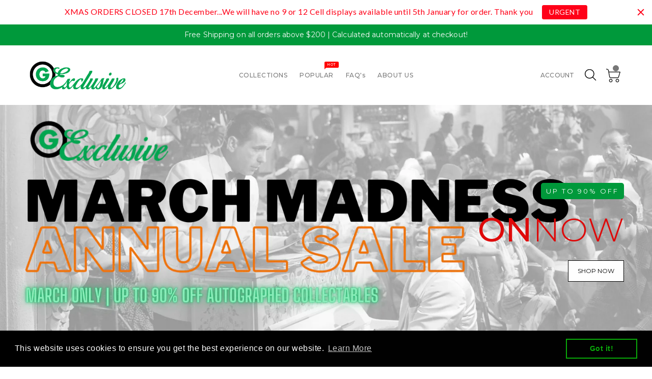

--- FILE ---
content_type: text/html; charset=utf-8
request_url: https://greenlightexclusive.com.au/
body_size: 45334
content:
<!doctype html>
  <!--[if IE 9]> <html class="ie9 no-js" lang="en"> <![endif]-->
  <!--[if (gt IE 9)|!(IE)]><!--> <html class="no-js" lang="en"> <!--<![endif]-->
  <head>
    <meta charset="utf-8">
    <meta http-equiv="X-UA-Compatible" content="IE=edge,chrome=1">
    <meta name="viewport" content="width=device-width,initial-scale=1">
    <meta name="theme-color" content="#7796a8">
    <meta name="format-detection" content="telephone=no">
    <link rel="canonical" href="https://greenlightexclusive.com.au/">
    
    <!--[if (gt IE 9)|!(IE)]><!--><script src="//greenlightexclusive.com.au/cdn/shop/t/11/assets/vendor.js?v=29108230123965351651699136667"></script><!--<![endif]-->
    <!--[if lte IE 9]><script src="//greenlightexclusive.com.au/cdn/shop/t/11/assets/vendor.js?v=29108230123965351651699136667"></script><![endif]-->
    
     <title>Greenlight Exclusive</title>
    
      <meta name="description" content="Established 2003, Greenlight Exclusive was designed to bring a little Hollywood to your home. With something for everyone of all ages, whether you are collecting for yourself or setting up a home theatre that you would like to decorate.">
    
    <!-- /snippets/social-meta-tags.liquid -->
<meta property="og:site_name" content="Greenlight Exclusive">
<meta property="og:url" content="https://greenlightexclusive.com.au/">
<meta property="og:title" content="Greenlight Exclusive">
<meta property="og:type" content="website">
<meta property="og:description" content="Established 2003, Greenlight Exclusive was designed to bring a little Hollywood to your home. With something for everyone of all ages, whether you are collecting for yourself or setting up a home theatre that you would like to decorate.">


<meta name="twitter:site" content="@/">
<meta name="twitter:card" content="summary_large_image">
<meta name="twitter:title" content="Greenlight Exclusive">
<meta name="twitter:description" content="Established 2003, Greenlight Exclusive was designed to bring a little Hollywood to your home. With something for everyone of all ages, whether you are collecting for yourself or setting up a home theatre that you would like to decorate.">

    <link href="//greenlightexclusive.com.au/cdn/shop/t/11/assets/includes.css?v=70365693713227530051699136667" rel="stylesheet" type="text/css" media="all" />
    <link href="//greenlightexclusive.com.au/cdn/shop/t/11/assets/theme.scss.css?v=72228217346701648601699222171" rel="stylesheet" type="text/css" media="all" />
    <link href="//greenlightexclusive.com.au/cdn/shop/t/11/assets/header-footer.scss.css?v=64030246780104399081734401490" rel="stylesheet" type="text/css" media="all" />
    <link href="//greenlightexclusive.com.au/cdn/shop/t/11/assets/custom.scss.css?v=93237289135671629301734401490" rel="stylesheet" type="text/css" media="all" />
    
    <script>window.performance && window.performance.mark && window.performance.mark('shopify.content_for_header.start');</script><meta name="facebook-domain-verification" content="871c1t7m7p77ip53fsrdxqahqsyfis">
<meta name="facebook-domain-verification" content="x56zxdmqdinc508rv74dlfwwmfmnyp">
<meta id="shopify-digital-wallet" name="shopify-digital-wallet" content="/23654639/digital_wallets/dialog">
<meta name="shopify-checkout-api-token" content="3151fbd29e1c03931466ac889ee59352">
<script async="async" src="/checkouts/internal/preloads.js?locale=en-AU"></script>
<link rel="preconnect" href="https://shop.app" crossorigin="anonymous">
<script async="async" src="https://shop.app/checkouts/internal/preloads.js?locale=en-AU&shop_id=23654639" crossorigin="anonymous"></script>
<script id="apple-pay-shop-capabilities" type="application/json">{"shopId":23654639,"countryCode":"AU","currencyCode":"AUD","merchantCapabilities":["supports3DS"],"merchantId":"gid:\/\/shopify\/Shop\/23654639","merchantName":"Greenlight Exclusive","requiredBillingContactFields":["postalAddress","email","phone"],"requiredShippingContactFields":["postalAddress","email","phone"],"shippingType":"shipping","supportedNetworks":["visa","masterCard","amex","jcb"],"total":{"type":"pending","label":"Greenlight Exclusive","amount":"1.00"},"shopifyPaymentsEnabled":true,"supportsSubscriptions":true}</script>
<script id="shopify-features" type="application/json">{"accessToken":"3151fbd29e1c03931466ac889ee59352","betas":["rich-media-storefront-analytics"],"domain":"greenlightexclusive.com.au","predictiveSearch":true,"shopId":23654639,"locale":"en"}</script>
<script>var Shopify = Shopify || {};
Shopify.shop = "greenlight-exclusive.myshopify.com";
Shopify.locale = "en";
Shopify.currency = {"active":"AUD","rate":"1.0"};
Shopify.country = "AU";
Shopify.theme = {"name":"GLX Nov 2023","id":126516920381,"schema_name":"Modular","schema_version":"1.0.2","theme_store_id":null,"role":"main"};
Shopify.theme.handle = "null";
Shopify.theme.style = {"id":null,"handle":null};
Shopify.cdnHost = "greenlightexclusive.com.au/cdn";
Shopify.routes = Shopify.routes || {};
Shopify.routes.root = "/";</script>
<script type="module">!function(o){(o.Shopify=o.Shopify||{}).modules=!0}(window);</script>
<script>!function(o){function n(){var o=[];function n(){o.push(Array.prototype.slice.apply(arguments))}return n.q=o,n}var t=o.Shopify=o.Shopify||{};t.loadFeatures=n(),t.autoloadFeatures=n()}(window);</script>
<script>
  window.ShopifyPay = window.ShopifyPay || {};
  window.ShopifyPay.apiHost = "shop.app\/pay";
  window.ShopifyPay.redirectState = null;
</script>
<script id="shop-js-analytics" type="application/json">{"pageType":"index"}</script>
<script defer="defer" async type="module" src="//greenlightexclusive.com.au/cdn/shopifycloud/shop-js/modules/v2/client.init-shop-cart-sync_C5BV16lS.en.esm.js"></script>
<script defer="defer" async type="module" src="//greenlightexclusive.com.au/cdn/shopifycloud/shop-js/modules/v2/chunk.common_CygWptCX.esm.js"></script>
<script type="module">
  await import("//greenlightexclusive.com.au/cdn/shopifycloud/shop-js/modules/v2/client.init-shop-cart-sync_C5BV16lS.en.esm.js");
await import("//greenlightexclusive.com.au/cdn/shopifycloud/shop-js/modules/v2/chunk.common_CygWptCX.esm.js");

  window.Shopify.SignInWithShop?.initShopCartSync?.({"fedCMEnabled":true,"windoidEnabled":true});

</script>
<script>
  window.Shopify = window.Shopify || {};
  if (!window.Shopify.featureAssets) window.Shopify.featureAssets = {};
  window.Shopify.featureAssets['shop-js'] = {"shop-cart-sync":["modules/v2/client.shop-cart-sync_ZFArdW7E.en.esm.js","modules/v2/chunk.common_CygWptCX.esm.js"],"init-fed-cm":["modules/v2/client.init-fed-cm_CmiC4vf6.en.esm.js","modules/v2/chunk.common_CygWptCX.esm.js"],"shop-button":["modules/v2/client.shop-button_tlx5R9nI.en.esm.js","modules/v2/chunk.common_CygWptCX.esm.js"],"shop-cash-offers":["modules/v2/client.shop-cash-offers_DOA2yAJr.en.esm.js","modules/v2/chunk.common_CygWptCX.esm.js","modules/v2/chunk.modal_D71HUcav.esm.js"],"init-windoid":["modules/v2/client.init-windoid_sURxWdc1.en.esm.js","modules/v2/chunk.common_CygWptCX.esm.js"],"shop-toast-manager":["modules/v2/client.shop-toast-manager_ClPi3nE9.en.esm.js","modules/v2/chunk.common_CygWptCX.esm.js"],"init-shop-email-lookup-coordinator":["modules/v2/client.init-shop-email-lookup-coordinator_B8hsDcYM.en.esm.js","modules/v2/chunk.common_CygWptCX.esm.js"],"init-shop-cart-sync":["modules/v2/client.init-shop-cart-sync_C5BV16lS.en.esm.js","modules/v2/chunk.common_CygWptCX.esm.js"],"avatar":["modules/v2/client.avatar_BTnouDA3.en.esm.js"],"pay-button":["modules/v2/client.pay-button_FdsNuTd3.en.esm.js","modules/v2/chunk.common_CygWptCX.esm.js"],"init-customer-accounts":["modules/v2/client.init-customer-accounts_DxDtT_ad.en.esm.js","modules/v2/client.shop-login-button_C5VAVYt1.en.esm.js","modules/v2/chunk.common_CygWptCX.esm.js","modules/v2/chunk.modal_D71HUcav.esm.js"],"init-shop-for-new-customer-accounts":["modules/v2/client.init-shop-for-new-customer-accounts_ChsxoAhi.en.esm.js","modules/v2/client.shop-login-button_C5VAVYt1.en.esm.js","modules/v2/chunk.common_CygWptCX.esm.js","modules/v2/chunk.modal_D71HUcav.esm.js"],"shop-login-button":["modules/v2/client.shop-login-button_C5VAVYt1.en.esm.js","modules/v2/chunk.common_CygWptCX.esm.js","modules/v2/chunk.modal_D71HUcav.esm.js"],"init-customer-accounts-sign-up":["modules/v2/client.init-customer-accounts-sign-up_CPSyQ0Tj.en.esm.js","modules/v2/client.shop-login-button_C5VAVYt1.en.esm.js","modules/v2/chunk.common_CygWptCX.esm.js","modules/v2/chunk.modal_D71HUcav.esm.js"],"shop-follow-button":["modules/v2/client.shop-follow-button_Cva4Ekp9.en.esm.js","modules/v2/chunk.common_CygWptCX.esm.js","modules/v2/chunk.modal_D71HUcav.esm.js"],"checkout-modal":["modules/v2/client.checkout-modal_BPM8l0SH.en.esm.js","modules/v2/chunk.common_CygWptCX.esm.js","modules/v2/chunk.modal_D71HUcav.esm.js"],"lead-capture":["modules/v2/client.lead-capture_Bi8yE_yS.en.esm.js","modules/v2/chunk.common_CygWptCX.esm.js","modules/v2/chunk.modal_D71HUcav.esm.js"],"shop-login":["modules/v2/client.shop-login_D6lNrXab.en.esm.js","modules/v2/chunk.common_CygWptCX.esm.js","modules/v2/chunk.modal_D71HUcav.esm.js"],"payment-terms":["modules/v2/client.payment-terms_CZxnsJam.en.esm.js","modules/v2/chunk.common_CygWptCX.esm.js","modules/v2/chunk.modal_D71HUcav.esm.js"]};
</script>
<script>(function() {
  var isLoaded = false;
  function asyncLoad() {
    if (isLoaded) return;
    isLoaded = true;
    var urls = ["https:\/\/chimpstatic.com\/mcjs-connected\/js\/users\/caa6a54bf940fec9529e45f3d\/1a15f8718261ff00c18357b13.js?shop=greenlight-exclusive.myshopify.com","\/\/s3.amazonaws.com\/booster-eu-cookie\/greenlight-exclusive.myshopify.com\/booster_eu_cookie.js?shop=greenlight-exclusive.myshopify.com","https:\/\/chimpstatic.com\/mcjs-connected\/js\/users\/caa6a54bf940fec9529e45f3d\/e9e8a1e371ed4ea3012e0326d.js?shop=greenlight-exclusive.myshopify.com","https:\/\/cdn.prooffactor.com\/javascript\/dist\/1.0\/jcr-widget.js?account_id=shopify:greenlight-exclusive.myshopify.com\u0026shop=greenlight-exclusive.myshopify.com","\/\/full-page-zoom.product-image-zoom.com\/js\/core\/main.min.js?timestamp=1699568135\u0026shop=greenlight-exclusive.myshopify.com","https:\/\/cdn.doofinder.com\/shopify\/doofinder-installed.js?shop=greenlight-exclusive.myshopify.com","https:\/\/cdn.hextom.com\/js\/quickannouncementbar.js?shop=greenlight-exclusive.myshopify.com"];
    for (var i = 0; i < urls.length; i++) {
      var s = document.createElement('script');
      s.type = 'text/javascript';
      s.async = true;
      s.src = urls[i];
      var x = document.getElementsByTagName('script')[0];
      x.parentNode.insertBefore(s, x);
    }
  };
  if(window.attachEvent) {
    window.attachEvent('onload', asyncLoad);
  } else {
    window.addEventListener('load', asyncLoad, false);
  }
})();</script>
<script id="__st">var __st={"a":23654639,"offset":39600,"reqid":"d2d5bc18-f796-4e7e-8e53-311cbaff2f17-1768810081","pageurl":"greenlightexclusive.com.au\/","u":"becb08369890","p":"home"};</script>
<script>window.ShopifyPaypalV4VisibilityTracking = true;</script>
<script id="captcha-bootstrap">!function(){'use strict';const t='contact',e='account',n='new_comment',o=[[t,t],['blogs',n],['comments',n],[t,'customer']],c=[[e,'customer_login'],[e,'guest_login'],[e,'recover_customer_password'],[e,'create_customer']],r=t=>t.map((([t,e])=>`form[action*='/${t}']:not([data-nocaptcha='true']) input[name='form_type'][value='${e}']`)).join(','),a=t=>()=>t?[...document.querySelectorAll(t)].map((t=>t.form)):[];function s(){const t=[...o],e=r(t);return a(e)}const i='password',u='form_key',d=['recaptcha-v3-token','g-recaptcha-response','h-captcha-response',i],f=()=>{try{return window.sessionStorage}catch{return}},m='__shopify_v',_=t=>t.elements[u];function p(t,e,n=!1){try{const o=window.sessionStorage,c=JSON.parse(o.getItem(e)),{data:r}=function(t){const{data:e,action:n}=t;return t[m]||n?{data:e,action:n}:{data:t,action:n}}(c);for(const[e,n]of Object.entries(r))t.elements[e]&&(t.elements[e].value=n);n&&o.removeItem(e)}catch(o){console.error('form repopulation failed',{error:o})}}const l='form_type',E='cptcha';function T(t){t.dataset[E]=!0}const w=window,h=w.document,L='Shopify',v='ce_forms',y='captcha';let A=!1;((t,e)=>{const n=(g='f06e6c50-85a8-45c8-87d0-21a2b65856fe',I='https://cdn.shopify.com/shopifycloud/storefront-forms-hcaptcha/ce_storefront_forms_captcha_hcaptcha.v1.5.2.iife.js',D={infoText:'Protected by hCaptcha',privacyText:'Privacy',termsText:'Terms'},(t,e,n)=>{const o=w[L][v],c=o.bindForm;if(c)return c(t,g,e,D).then(n);var r;o.q.push([[t,g,e,D],n]),r=I,A||(h.body.append(Object.assign(h.createElement('script'),{id:'captcha-provider',async:!0,src:r})),A=!0)});var g,I,D;w[L]=w[L]||{},w[L][v]=w[L][v]||{},w[L][v].q=[],w[L][y]=w[L][y]||{},w[L][y].protect=function(t,e){n(t,void 0,e),T(t)},Object.freeze(w[L][y]),function(t,e,n,w,h,L){const[v,y,A,g]=function(t,e,n){const i=e?o:[],u=t?c:[],d=[...i,...u],f=r(d),m=r(i),_=r(d.filter((([t,e])=>n.includes(e))));return[a(f),a(m),a(_),s()]}(w,h,L),I=t=>{const e=t.target;return e instanceof HTMLFormElement?e:e&&e.form},D=t=>v().includes(t);t.addEventListener('submit',(t=>{const e=I(t);if(!e)return;const n=D(e)&&!e.dataset.hcaptchaBound&&!e.dataset.recaptchaBound,o=_(e),c=g().includes(e)&&(!o||!o.value);(n||c)&&t.preventDefault(),c&&!n&&(function(t){try{if(!f())return;!function(t){const e=f();if(!e)return;const n=_(t);if(!n)return;const o=n.value;o&&e.removeItem(o)}(t);const e=Array.from(Array(32),(()=>Math.random().toString(36)[2])).join('');!function(t,e){_(t)||t.append(Object.assign(document.createElement('input'),{type:'hidden',name:u})),t.elements[u].value=e}(t,e),function(t,e){const n=f();if(!n)return;const o=[...t.querySelectorAll(`input[type='${i}']`)].map((({name:t})=>t)),c=[...d,...o],r={};for(const[a,s]of new FormData(t).entries())c.includes(a)||(r[a]=s);n.setItem(e,JSON.stringify({[m]:1,action:t.action,data:r}))}(t,e)}catch(e){console.error('failed to persist form',e)}}(e),e.submit())}));const S=(t,e)=>{t&&!t.dataset[E]&&(n(t,e.some((e=>e===t))),T(t))};for(const o of['focusin','change'])t.addEventListener(o,(t=>{const e=I(t);D(e)&&S(e,y())}));const B=e.get('form_key'),M=e.get(l),P=B&&M;t.addEventListener('DOMContentLoaded',(()=>{const t=y();if(P)for(const e of t)e.elements[l].value===M&&p(e,B);[...new Set([...A(),...v().filter((t=>'true'===t.dataset.shopifyCaptcha))])].forEach((e=>S(e,t)))}))}(h,new URLSearchParams(w.location.search),n,t,e,['guest_login'])})(!0,!0)}();</script>
<script integrity="sha256-4kQ18oKyAcykRKYeNunJcIwy7WH5gtpwJnB7kiuLZ1E=" data-source-attribution="shopify.loadfeatures" defer="defer" src="//greenlightexclusive.com.au/cdn/shopifycloud/storefront/assets/storefront/load_feature-a0a9edcb.js" crossorigin="anonymous"></script>
<script crossorigin="anonymous" defer="defer" src="//greenlightexclusive.com.au/cdn/shopifycloud/storefront/assets/shopify_pay/storefront-65b4c6d7.js?v=20250812"></script>
<script data-source-attribution="shopify.dynamic_checkout.dynamic.init">var Shopify=Shopify||{};Shopify.PaymentButton=Shopify.PaymentButton||{isStorefrontPortableWallets:!0,init:function(){window.Shopify.PaymentButton.init=function(){};var t=document.createElement("script");t.src="https://greenlightexclusive.com.au/cdn/shopifycloud/portable-wallets/latest/portable-wallets.en.js",t.type="module",document.head.appendChild(t)}};
</script>
<script data-source-attribution="shopify.dynamic_checkout.buyer_consent">
  function portableWalletsHideBuyerConsent(e){var t=document.getElementById("shopify-buyer-consent"),n=document.getElementById("shopify-subscription-policy-button");t&&n&&(t.classList.add("hidden"),t.setAttribute("aria-hidden","true"),n.removeEventListener("click",e))}function portableWalletsShowBuyerConsent(e){var t=document.getElementById("shopify-buyer-consent"),n=document.getElementById("shopify-subscription-policy-button");t&&n&&(t.classList.remove("hidden"),t.removeAttribute("aria-hidden"),n.addEventListener("click",e))}window.Shopify?.PaymentButton&&(window.Shopify.PaymentButton.hideBuyerConsent=portableWalletsHideBuyerConsent,window.Shopify.PaymentButton.showBuyerConsent=portableWalletsShowBuyerConsent);
</script>
<script data-source-attribution="shopify.dynamic_checkout.cart.bootstrap">document.addEventListener("DOMContentLoaded",(function(){function t(){return document.querySelector("shopify-accelerated-checkout-cart, shopify-accelerated-checkout")}if(t())Shopify.PaymentButton.init();else{new MutationObserver((function(e,n){t()&&(Shopify.PaymentButton.init(),n.disconnect())})).observe(document.body,{childList:!0,subtree:!0})}}));
</script>
<script id='scb4127' type='text/javascript' async='' src='https://greenlightexclusive.com.au/cdn/shopifycloud/privacy-banner/storefront-banner.js'></script><link id="shopify-accelerated-checkout-styles" rel="stylesheet" media="screen" href="https://greenlightexclusive.com.au/cdn/shopifycloud/portable-wallets/latest/accelerated-checkout-backwards-compat.css" crossorigin="anonymous">
<style id="shopify-accelerated-checkout-cart">
        #shopify-buyer-consent {
  margin-top: 1em;
  display: inline-block;
  width: 100%;
}

#shopify-buyer-consent.hidden {
  display: none;
}

#shopify-subscription-policy-button {
  background: none;
  border: none;
  padding: 0;
  text-decoration: underline;
  font-size: inherit;
  cursor: pointer;
}

#shopify-subscription-policy-button::before {
  box-shadow: none;
}

      </style>

<script>window.performance && window.performance.mark && window.performance.mark('shopify.content_for_header.end');</script>
    <script>
      var theme = {
        strings: {
          addToCart: "Add to cart",
          soldOut: "SOLD OUT",
          unavailable: "Unavailable",
          regularPrice: "Regular price",
          sale: "Reduced Price",
          showMore: "Show More",
          showLess: "Show Less",
          addressError: "Error looking up that address",
          addressNoResults: "No results for that address",
          addressQueryLimit: "You have exceeded the Google API usage limit. Consider upgrading to a \u003ca href=\"https:\/\/developers.google.com\/maps\/premium\/usage-limits\"\u003ePremium Plan\u003c\/a\u003e.",
          authError: "There was a problem authenticating your Google Maps account.",
          newWindow: "Translation missing: en.general.accessibility.link_messages.new_window",
          external: "Translation missing: en.general.accessibility.link_messages.external",
          newWindowExternal: "Translation missing: en.general.accessibility.link_messages.new_window_and_external"
        },
        moneyFormat: "${{amount}}"
      }

      document.documentElement.className = document.documentElement.className.replace('no-js', 'js');
       
        
    </script>
  	
    <!--[if (lte IE 9) ]><script src="//greenlightexclusive.com.au/cdn/shop/t/11/assets/match-media.min.js?v=22265819453975888031699136667" type="text/javascript"></script><![endif]-->

    

    <script src="//greenlightexclusive.com.au/cdn/shopifycloud/storefront/assets/themes_support/api.jquery-7ab1a3a4.js" type="text/javascript"></script>

    <!--[if (gt IE 9)|!(IE)]><!--><script src="//greenlightexclusive.com.au/cdn/shop/t/11/assets/quickview.js?v=123045000518951983001699136679" defer="defer"></script><!--<![endif]-->

    <!--[if (gt IE 9)|!(IE)]><!--><script src="//greenlightexclusive.com.au/cdn/shop/t/11/assets/theme.js?v=182129215424070399671699136667" defer="defer"></script><!--<![endif]-->
    <!--[if lte IE 9]><script src="//greenlightexclusive.com.au/cdn/shop/t/11/assets/theme.js?v=182129215424070399671699136667"></script><![endif]-->
    <!--[if (gt IE 9)|!(IE)]><!-->
    <script src="//greenlightexclusive.com.au/cdn/shop/t/11/assets/shop.js?v=176974068700953001201699136679" defer="defer"></script><!--<![endif]-->
    <!--[if lte IE 9]><script src="//greenlightexclusive.com.au/cdn/shop/t/11/assets/shop.js?v=176974068700953001201699136679"></script><![endif]-->
    <script src="//greenlightexclusive.com.au/cdn/shop/t/11/assets/cookie.js?v=115885448860409150801699136666" defer="defer"></script><!--<![endif]-->
    <!--[if lte IE 9]><script src="//greenlightexclusive.com.au/cdn/shop/t/11/assets/cookie.js?v=115885448860409150801699136666"></script><![endif]-->
    
    <link href="https://cdnjs.cloudflare.com/ajax/libs/font-awesome/4.7.0/css/font-awesome.min.css" rel="stylesheet" type="text/css" media="all" />

    <link href="https://fonts.googleapis.com/css?family=Montserrat:400,300,500,600,700" rel="stylesheet" type="text/css" media="all">
	
    	<link href="https://fonts.googleapis.com/css?family=Montserrat:400,300,500,600,700" rel="stylesheet" type="text/css" media="all">
      

  <!--DOOFINDER-SHOPIFY-->  <script>
  const dfLayerOptions = {
    installationId: 'ccce0f3d-2fcc-4139-8bc3-b1b6f71b7c34',
    zone: 'us1'
  };

  
/** START SHOPIFY ADD TO CART **/
document.addEventListener('doofinder.cart.add', function(event) {

  const product_endpoint = new URL(event.detail.link).pathname + '.js'

  fetch(product_endpoint, {
      method: 'GET',
      headers: {
        'Content-Type': 'application/json'
      },
    })
    .then(response => {
      return response.json()
    })
    .then(data => {
      variant_id = get_variant_id(parseInt(event.detail.item_id), data)
      if (variant_id) {
        add_to_cart(variant_id, event.detail.amount)
      } else {
        window.location.href = event.detail.link
      }
    })
    .catch((error) => {
      console.error('Error:', error)
    })

  function get_variant_id(product_id, product_data) {
    if (product_data.variants.length > 1) {
      if (is_variant_id_in_list(product_id, product_data.variants)) {
        return product_id
      }
      return false
    } else {
      return product_data.variants[0].id
    }
  }

  function is_variant_id_in_list(variant_id, variant_list) {
    let is_variant = false

    variant_list.forEach(variant => {
      if (variant.id === variant_id) {
        is_variant = true
      }
    })

    return is_variant
  }

  function add_to_cart(id, amount) {
    let formData = {
      'items': [{
        'id': id,
        'quantity': amount
      }],
      sections: "cart-items,cart-icon-bubble,cart-live-region-text,cart-footer"
    }

    const route = window.Shopify.routes.root ?
      window.Shopify.routes.root + 'cart/add.js' :
      window.Shopify.routes.cart_url + '/add.js' ;

    fetch(route, {
        method: 'POST',
        headers: {
          'Content-Type': 'application/json'
        },
        body: JSON.stringify(formData)
      })
      .then(response => response.json())
      .then(data => {renderSections(data.sections)})
      .catch((error) => {
        console.error('Error:', error)
      });
  }

  function renderSections(sections){
    for( section_id in sections ){
      let section = document.querySelector("#"+section_id);
      let section_html = sections[section_id];
      if(section && section_html){
        section.innerHTML = section_html;
      }
    }
  }
});
/** END SHOPIFY ADD TO CART **/


/** START SHOPIFY OPTIONS **/
dfLayerOptions.language = "en";
/** END SHOPIFY OPTIONS **/



  (function (l, a, y, e, r, s) {
    r = l.createElement(a); r.onload = e; r.async = 1; r.src = y;
    s = l.getElementsByTagName(a)[0]; s.parentNode.insertBefore(r, s);
  })(document, 'script', 'https://cdn.doofinder.com/livelayer/1/js/loader.min.js', function () {
    doofinderLoader.load(dfLayerOptions);
  });
</script>
  <!--/DOOFINDER-SHOPIFY--><link href="https://monorail-edge.shopifysvc.com" rel="dns-prefetch">
<script>(function(){if ("sendBeacon" in navigator && "performance" in window) {try {var session_token_from_headers = performance.getEntriesByType('navigation')[0].serverTiming.find(x => x.name == '_s').description;} catch {var session_token_from_headers = undefined;}var session_cookie_matches = document.cookie.match(/_shopify_s=([^;]*)/);var session_token_from_cookie = session_cookie_matches && session_cookie_matches.length === 2 ? session_cookie_matches[1] : "";var session_token = session_token_from_headers || session_token_from_cookie || "";function handle_abandonment_event(e) {var entries = performance.getEntries().filter(function(entry) {return /monorail-edge.shopifysvc.com/.test(entry.name);});if (!window.abandonment_tracked && entries.length === 0) {window.abandonment_tracked = true;var currentMs = Date.now();var navigation_start = performance.timing.navigationStart;var payload = {shop_id: 23654639,url: window.location.href,navigation_start,duration: currentMs - navigation_start,session_token,page_type: "index"};window.navigator.sendBeacon("https://monorail-edge.shopifysvc.com/v1/produce", JSON.stringify({schema_id: "online_store_buyer_site_abandonment/1.1",payload: payload,metadata: {event_created_at_ms: currentMs,event_sent_at_ms: currentMs}}));}}window.addEventListener('pagehide', handle_abandonment_event);}}());</script>
<script id="web-pixels-manager-setup">(function e(e,d,r,n,o){if(void 0===o&&(o={}),!Boolean(null===(a=null===(i=window.Shopify)||void 0===i?void 0:i.analytics)||void 0===a?void 0:a.replayQueue)){var i,a;window.Shopify=window.Shopify||{};var t=window.Shopify;t.analytics=t.analytics||{};var s=t.analytics;s.replayQueue=[],s.publish=function(e,d,r){return s.replayQueue.push([e,d,r]),!0};try{self.performance.mark("wpm:start")}catch(e){}var l=function(){var e={modern:/Edge?\/(1{2}[4-9]|1[2-9]\d|[2-9]\d{2}|\d{4,})\.\d+(\.\d+|)|Firefox\/(1{2}[4-9]|1[2-9]\d|[2-9]\d{2}|\d{4,})\.\d+(\.\d+|)|Chrom(ium|e)\/(9{2}|\d{3,})\.\d+(\.\d+|)|(Maci|X1{2}).+ Version\/(15\.\d+|(1[6-9]|[2-9]\d|\d{3,})\.\d+)([,.]\d+|)( \(\w+\)|)( Mobile\/\w+|) Safari\/|Chrome.+OPR\/(9{2}|\d{3,})\.\d+\.\d+|(CPU[ +]OS|iPhone[ +]OS|CPU[ +]iPhone|CPU IPhone OS|CPU iPad OS)[ +]+(15[._]\d+|(1[6-9]|[2-9]\d|\d{3,})[._]\d+)([._]\d+|)|Android:?[ /-](13[3-9]|1[4-9]\d|[2-9]\d{2}|\d{4,})(\.\d+|)(\.\d+|)|Android.+Firefox\/(13[5-9]|1[4-9]\d|[2-9]\d{2}|\d{4,})\.\d+(\.\d+|)|Android.+Chrom(ium|e)\/(13[3-9]|1[4-9]\d|[2-9]\d{2}|\d{4,})\.\d+(\.\d+|)|SamsungBrowser\/([2-9]\d|\d{3,})\.\d+/,legacy:/Edge?\/(1[6-9]|[2-9]\d|\d{3,})\.\d+(\.\d+|)|Firefox\/(5[4-9]|[6-9]\d|\d{3,})\.\d+(\.\d+|)|Chrom(ium|e)\/(5[1-9]|[6-9]\d|\d{3,})\.\d+(\.\d+|)([\d.]+$|.*Safari\/(?![\d.]+ Edge\/[\d.]+$))|(Maci|X1{2}).+ Version\/(10\.\d+|(1[1-9]|[2-9]\d|\d{3,})\.\d+)([,.]\d+|)( \(\w+\)|)( Mobile\/\w+|) Safari\/|Chrome.+OPR\/(3[89]|[4-9]\d|\d{3,})\.\d+\.\d+|(CPU[ +]OS|iPhone[ +]OS|CPU[ +]iPhone|CPU IPhone OS|CPU iPad OS)[ +]+(10[._]\d+|(1[1-9]|[2-9]\d|\d{3,})[._]\d+)([._]\d+|)|Android:?[ /-](13[3-9]|1[4-9]\d|[2-9]\d{2}|\d{4,})(\.\d+|)(\.\d+|)|Mobile Safari.+OPR\/([89]\d|\d{3,})\.\d+\.\d+|Android.+Firefox\/(13[5-9]|1[4-9]\d|[2-9]\d{2}|\d{4,})\.\d+(\.\d+|)|Android.+Chrom(ium|e)\/(13[3-9]|1[4-9]\d|[2-9]\d{2}|\d{4,})\.\d+(\.\d+|)|Android.+(UC? ?Browser|UCWEB|U3)[ /]?(15\.([5-9]|\d{2,})|(1[6-9]|[2-9]\d|\d{3,})\.\d+)\.\d+|SamsungBrowser\/(5\.\d+|([6-9]|\d{2,})\.\d+)|Android.+MQ{2}Browser\/(14(\.(9|\d{2,})|)|(1[5-9]|[2-9]\d|\d{3,})(\.\d+|))(\.\d+|)|K[Aa][Ii]OS\/(3\.\d+|([4-9]|\d{2,})\.\d+)(\.\d+|)/},d=e.modern,r=e.legacy,n=navigator.userAgent;return n.match(d)?"modern":n.match(r)?"legacy":"unknown"}(),u="modern"===l?"modern":"legacy",c=(null!=n?n:{modern:"",legacy:""})[u],f=function(e){return[e.baseUrl,"/wpm","/b",e.hashVersion,"modern"===e.buildTarget?"m":"l",".js"].join("")}({baseUrl:d,hashVersion:r,buildTarget:u}),m=function(e){var d=e.version,r=e.bundleTarget,n=e.surface,o=e.pageUrl,i=e.monorailEndpoint;return{emit:function(e){var a=e.status,t=e.errorMsg,s=(new Date).getTime(),l=JSON.stringify({metadata:{event_sent_at_ms:s},events:[{schema_id:"web_pixels_manager_load/3.1",payload:{version:d,bundle_target:r,page_url:o,status:a,surface:n,error_msg:t},metadata:{event_created_at_ms:s}}]});if(!i)return console&&console.warn&&console.warn("[Web Pixels Manager] No Monorail endpoint provided, skipping logging."),!1;try{return self.navigator.sendBeacon.bind(self.navigator)(i,l)}catch(e){}var u=new XMLHttpRequest;try{return u.open("POST",i,!0),u.setRequestHeader("Content-Type","text/plain"),u.send(l),!0}catch(e){return console&&console.warn&&console.warn("[Web Pixels Manager] Got an unhandled error while logging to Monorail."),!1}}}}({version:r,bundleTarget:l,surface:e.surface,pageUrl:self.location.href,monorailEndpoint:e.monorailEndpoint});try{o.browserTarget=l,function(e){var d=e.src,r=e.async,n=void 0===r||r,o=e.onload,i=e.onerror,a=e.sri,t=e.scriptDataAttributes,s=void 0===t?{}:t,l=document.createElement("script"),u=document.querySelector("head"),c=document.querySelector("body");if(l.async=n,l.src=d,a&&(l.integrity=a,l.crossOrigin="anonymous"),s)for(var f in s)if(Object.prototype.hasOwnProperty.call(s,f))try{l.dataset[f]=s[f]}catch(e){}if(o&&l.addEventListener("load",o),i&&l.addEventListener("error",i),u)u.appendChild(l);else{if(!c)throw new Error("Did not find a head or body element to append the script");c.appendChild(l)}}({src:f,async:!0,onload:function(){if(!function(){var e,d;return Boolean(null===(d=null===(e=window.Shopify)||void 0===e?void 0:e.analytics)||void 0===d?void 0:d.initialized)}()){var d=window.webPixelsManager.init(e)||void 0;if(d){var r=window.Shopify.analytics;r.replayQueue.forEach((function(e){var r=e[0],n=e[1],o=e[2];d.publishCustomEvent(r,n,o)})),r.replayQueue=[],r.publish=d.publishCustomEvent,r.visitor=d.visitor,r.initialized=!0}}},onerror:function(){return m.emit({status:"failed",errorMsg:"".concat(f," has failed to load")})},sri:function(e){var d=/^sha384-[A-Za-z0-9+/=]+$/;return"string"==typeof e&&d.test(e)}(c)?c:"",scriptDataAttributes:o}),m.emit({status:"loading"})}catch(e){m.emit({status:"failed",errorMsg:(null==e?void 0:e.message)||"Unknown error"})}}})({shopId: 23654639,storefrontBaseUrl: "https://greenlightexclusive.com.au",extensionsBaseUrl: "https://extensions.shopifycdn.com/cdn/shopifycloud/web-pixels-manager",monorailEndpoint: "https://monorail-edge.shopifysvc.com/unstable/produce_batch",surface: "storefront-renderer",enabledBetaFlags: ["2dca8a86"],webPixelsConfigList: [{"id":"80379965","eventPayloadVersion":"v1","runtimeContext":"LAX","scriptVersion":"1","type":"CUSTOM","privacyPurposes":["ANALYTICS"],"name":"Google Analytics tag (migrated)"},{"id":"shopify-app-pixel","configuration":"{}","eventPayloadVersion":"v1","runtimeContext":"STRICT","scriptVersion":"0450","apiClientId":"shopify-pixel","type":"APP","privacyPurposes":["ANALYTICS","MARKETING"]},{"id":"shopify-custom-pixel","eventPayloadVersion":"v1","runtimeContext":"LAX","scriptVersion":"0450","apiClientId":"shopify-pixel","type":"CUSTOM","privacyPurposes":["ANALYTICS","MARKETING"]}],isMerchantRequest: false,initData: {"shop":{"name":"Greenlight Exclusive","paymentSettings":{"currencyCode":"AUD"},"myshopifyDomain":"greenlight-exclusive.myshopify.com","countryCode":"AU","storefrontUrl":"https:\/\/greenlightexclusive.com.au"},"customer":null,"cart":null,"checkout":null,"productVariants":[],"purchasingCompany":null},},"https://greenlightexclusive.com.au/cdn","fcfee988w5aeb613cpc8e4bc33m6693e112",{"modern":"","legacy":""},{"shopId":"23654639","storefrontBaseUrl":"https:\/\/greenlightexclusive.com.au","extensionBaseUrl":"https:\/\/extensions.shopifycdn.com\/cdn\/shopifycloud\/web-pixels-manager","surface":"storefront-renderer","enabledBetaFlags":"[\"2dca8a86\"]","isMerchantRequest":"false","hashVersion":"fcfee988w5aeb613cpc8e4bc33m6693e112","publish":"custom","events":"[[\"page_viewed\",{}]]"});</script><script>
  window.ShopifyAnalytics = window.ShopifyAnalytics || {};
  window.ShopifyAnalytics.meta = window.ShopifyAnalytics.meta || {};
  window.ShopifyAnalytics.meta.currency = 'AUD';
  var meta = {"page":{"pageType":"home","requestId":"d2d5bc18-f796-4e7e-8e53-311cbaff2f17-1768810081"}};
  for (var attr in meta) {
    window.ShopifyAnalytics.meta[attr] = meta[attr];
  }
</script>
<script class="analytics">
  (function () {
    var customDocumentWrite = function(content) {
      var jquery = null;

      if (window.jQuery) {
        jquery = window.jQuery;
      } else if (window.Checkout && window.Checkout.$) {
        jquery = window.Checkout.$;
      }

      if (jquery) {
        jquery('body').append(content);
      }
    };

    var hasLoggedConversion = function(token) {
      if (token) {
        return document.cookie.indexOf('loggedConversion=' + token) !== -1;
      }
      return false;
    }

    var setCookieIfConversion = function(token) {
      if (token) {
        var twoMonthsFromNow = new Date(Date.now());
        twoMonthsFromNow.setMonth(twoMonthsFromNow.getMonth() + 2);

        document.cookie = 'loggedConversion=' + token + '; expires=' + twoMonthsFromNow;
      }
    }

    var trekkie = window.ShopifyAnalytics.lib = window.trekkie = window.trekkie || [];
    if (trekkie.integrations) {
      return;
    }
    trekkie.methods = [
      'identify',
      'page',
      'ready',
      'track',
      'trackForm',
      'trackLink'
    ];
    trekkie.factory = function(method) {
      return function() {
        var args = Array.prototype.slice.call(arguments);
        args.unshift(method);
        trekkie.push(args);
        return trekkie;
      };
    };
    for (var i = 0; i < trekkie.methods.length; i++) {
      var key = trekkie.methods[i];
      trekkie[key] = trekkie.factory(key);
    }
    trekkie.load = function(config) {
      trekkie.config = config || {};
      trekkie.config.initialDocumentCookie = document.cookie;
      var first = document.getElementsByTagName('script')[0];
      var script = document.createElement('script');
      script.type = 'text/javascript';
      script.onerror = function(e) {
        var scriptFallback = document.createElement('script');
        scriptFallback.type = 'text/javascript';
        scriptFallback.onerror = function(error) {
                var Monorail = {
      produce: function produce(monorailDomain, schemaId, payload) {
        var currentMs = new Date().getTime();
        var event = {
          schema_id: schemaId,
          payload: payload,
          metadata: {
            event_created_at_ms: currentMs,
            event_sent_at_ms: currentMs
          }
        };
        return Monorail.sendRequest("https://" + monorailDomain + "/v1/produce", JSON.stringify(event));
      },
      sendRequest: function sendRequest(endpointUrl, payload) {
        // Try the sendBeacon API
        if (window && window.navigator && typeof window.navigator.sendBeacon === 'function' && typeof window.Blob === 'function' && !Monorail.isIos12()) {
          var blobData = new window.Blob([payload], {
            type: 'text/plain'
          });

          if (window.navigator.sendBeacon(endpointUrl, blobData)) {
            return true;
          } // sendBeacon was not successful

        } // XHR beacon

        var xhr = new XMLHttpRequest();

        try {
          xhr.open('POST', endpointUrl);
          xhr.setRequestHeader('Content-Type', 'text/plain');
          xhr.send(payload);
        } catch (e) {
          console.log(e);
        }

        return false;
      },
      isIos12: function isIos12() {
        return window.navigator.userAgent.lastIndexOf('iPhone; CPU iPhone OS 12_') !== -1 || window.navigator.userAgent.lastIndexOf('iPad; CPU OS 12_') !== -1;
      }
    };
    Monorail.produce('monorail-edge.shopifysvc.com',
      'trekkie_storefront_load_errors/1.1',
      {shop_id: 23654639,
      theme_id: 126516920381,
      app_name: "storefront",
      context_url: window.location.href,
      source_url: "//greenlightexclusive.com.au/cdn/s/trekkie.storefront.cd680fe47e6c39ca5d5df5f0a32d569bc48c0f27.min.js"});

        };
        scriptFallback.async = true;
        scriptFallback.src = '//greenlightexclusive.com.au/cdn/s/trekkie.storefront.cd680fe47e6c39ca5d5df5f0a32d569bc48c0f27.min.js';
        first.parentNode.insertBefore(scriptFallback, first);
      };
      script.async = true;
      script.src = '//greenlightexclusive.com.au/cdn/s/trekkie.storefront.cd680fe47e6c39ca5d5df5f0a32d569bc48c0f27.min.js';
      first.parentNode.insertBefore(script, first);
    };
    trekkie.load(
      {"Trekkie":{"appName":"storefront","development":false,"defaultAttributes":{"shopId":23654639,"isMerchantRequest":null,"themeId":126516920381,"themeCityHash":"8850970849842102516","contentLanguage":"en","currency":"AUD","eventMetadataId":"27f0a782-c05d-40d8-b5eb-1e63a6282ca4"},"isServerSideCookieWritingEnabled":true,"monorailRegion":"shop_domain","enabledBetaFlags":["65f19447"]},"Session Attribution":{},"S2S":{"facebookCapiEnabled":false,"source":"trekkie-storefront-renderer","apiClientId":580111}}
    );

    var loaded = false;
    trekkie.ready(function() {
      if (loaded) return;
      loaded = true;

      window.ShopifyAnalytics.lib = window.trekkie;

      var originalDocumentWrite = document.write;
      document.write = customDocumentWrite;
      try { window.ShopifyAnalytics.merchantGoogleAnalytics.call(this); } catch(error) {};
      document.write = originalDocumentWrite;

      window.ShopifyAnalytics.lib.page(null,{"pageType":"home","requestId":"d2d5bc18-f796-4e7e-8e53-311cbaff2f17-1768810081","shopifyEmitted":true});

      var match = window.location.pathname.match(/checkouts\/(.+)\/(thank_you|post_purchase)/)
      var token = match? match[1]: undefined;
      if (!hasLoggedConversion(token)) {
        setCookieIfConversion(token);
        
      }
    });


        var eventsListenerScript = document.createElement('script');
        eventsListenerScript.async = true;
        eventsListenerScript.src = "//greenlightexclusive.com.au/cdn/shopifycloud/storefront/assets/shop_events_listener-3da45d37.js";
        document.getElementsByTagName('head')[0].appendChild(eventsListenerScript);

})();</script>
  <script>
  if (!window.ga || (window.ga && typeof window.ga !== 'function')) {
    window.ga = function ga() {
      (window.ga.q = window.ga.q || []).push(arguments);
      if (window.Shopify && window.Shopify.analytics && typeof window.Shopify.analytics.publish === 'function') {
        window.Shopify.analytics.publish("ga_stub_called", {}, {sendTo: "google_osp_migration"});
      }
      console.error("Shopify's Google Analytics stub called with:", Array.from(arguments), "\nSee https://help.shopify.com/manual/promoting-marketing/pixels/pixel-migration#google for more information.");
    };
    if (window.Shopify && window.Shopify.analytics && typeof window.Shopify.analytics.publish === 'function') {
      window.Shopify.analytics.publish("ga_stub_initialized", {}, {sendTo: "google_osp_migration"});
    }
  }
</script>
<script
  defer
  src="https://greenlightexclusive.com.au/cdn/shopifycloud/perf-kit/shopify-perf-kit-3.0.4.min.js"
  data-application="storefront-renderer"
  data-shop-id="23654639"
  data-render-region="gcp-us-central1"
  data-page-type="index"
  data-theme-instance-id="126516920381"
  data-theme-name="Modular"
  data-theme-version="1.0.2"
  data-monorail-region="shop_domain"
  data-resource-timing-sampling-rate="10"
  data-shs="true"
  data-shs-beacon="true"
  data-shs-export-with-fetch="true"
  data-shs-logs-sample-rate="1"
  data-shs-beacon-endpoint="https://greenlightexclusive.com.au/api/collect"
></script>
</head>
  <body class="template-index ">
    <div class="PageOverlay"></div>
    <div class="whole-content">

      <a class="in-page-link visually-hidden skip-link" href="#MainContent">Skip to content</a>

      <div id="SearchDrawer" class="search-bar drawer drawer--top">
        <div class="search-bar__table">
          <div class="search-bar__table-cell search-bar__form-wrapper">
            <form class="search search-bar__form" action="/search" method="get" role="search">
              <button class="search-bar__submit search__submit btn--link" type="submit">
                Liquid error (layout/theme line 114): Could not find asset snippets/icon-search.liquid
                <span class="icon__fallback-text">Submit</span>
              </button>
              <input class="search__input search-bar__input" type="search" name="q" value="" placeholder="Search our catalog" aria-label="Search our catalog">
            </form>
          </div>
          <div class="search-bar__table-cell text-right">
            <button type="button" class="btn--link search-bar__close js-drawer-close">
              Liquid error (layout/theme line 122): Could not find asset snippets/icon-close.liquid
              <span class="icon__fallback-text">Close search</span>
            </button>
          </div>
        </div>
      </div>
      <div id="siteloader">
        <div class="loader ishi-triangle-rotate"></div>
      </div>
      <div id="spin-wrapper"></div>
      
      	<div id="header-layout1">
          <div class="header-nav">
            <div id="shopify-section-header_layout1" class="shopify-section header-layout1">



<div id="header" data-section-id="header_layout1" data-section-type="header-section">
  <header class="site-header" role="banner">
    
      <div class="nav-header">
        <div class="page-width">
          <div class="row">
            <div class="header-block text-center col-md-12 col-sm-12 col-xs-12">
                <div>Free Shipping on all orders above $200 | Calculated automatically at checkout!</div>
<!--               <button type="button" class="nav-close close">×</button> -->
            </div>
          </div>
        </div>
      </div>
    
      <div class="header-top site-header-inner">
        <div class="nav-menu">
          <div class="page-width">
            <div id="_desktop_logo" class="hidden-lg-down col-md-2">
              <div class="header-logo-section">
                
                
                <h1 class="h2 header__logo" itemscope itemtype="http://schema.org/Organization">
                  
                    
                    <a href="/" itemprop="url" class="header__logo-image">
                                      
                      <img src="//greenlightexclusive.com.au/cdn/shop/files/Logo_large.png?v=1613684280"
                      alt="Greenlight Exclusive"
                      itemprop="logo">
                    </a>
                    
                    
                  </h1>
                  
              </div>
            </div>
            <div class="hidden-lg-down col-md-8">
              <div data-section-id="header_layout1" data-section-type="megamenu-section" class="megamenu-section hidden-lg-down">
                <div id="_desktop_top_menu" class="menu js-top-menu hidden-sm-down" role="navigation">
                  
                  <ul class="top-menu" id="top-menu">
                    
                    
                    <li class="category">
                      
                      <span class="float-xs-right hidden-lg-up">
                        
                      </span>
                      <a href="/collections" class="dropdown-item">
                        <h3 class="title">COLLECTIONS</h3>
                        
                        
                        

                        
                      </a>

                      
                      
                      
                    </li>
                    
                    <li class="category">
                      
                      <span class="float-xs-right hidden-lg-up">
                        
                      </span>
                      <a href="/collections/popular" class="dropdown-item">
                        <h3 class="title">POPULAR</h3>
                        
                        
                        <span class="hot">Hot</span>
                        
                        

                        
                      </a>

                      
                      
                      
                    </li>
                    
                    <li class="category">
                      
                      <span class="float-xs-right hidden-lg-up">
                        
                      </span>
                      <a href="/pages/faq" class="dropdown-item">
                        <h3 class="title">FAQ&#39;s</h3>
                        
                        
                        

                        
                      </a>

                      
                      
                      
                    </li>
                    
                    <li class="category">
                      
                      <span class="float-xs-right hidden-lg-up">
                        
                      </span>
                      <a href="/pages/about-us" class="dropdown-item">
                        <h3 class="title">ABOUT US</h3>
                        
                        
                        

                        
                      </a>

                      
                      
                      
                    </li>
                    
                    
                  </ul>
                </div>
              </div>
            </div>
            <div class="header-user-selection hidden-lg-down col-md-2">
              <div id= "_desktop_cart" class="hidden-lg-down">
                <div class="cart-display">
                  <div class="cart-title clearfix collapsed" data-target="#cart-container" data-toggle="collapse">
                    <div class="site-header__cart expand-more">
                      <span class="cart-logo">
    <div class="hidden-lg-down">
      <svg xmlns="http://www.w3.org/2000/svg" style="display: none;">          
        <symbol id="cart" viewBox="0 0 650 650"><title>cart</title>
          <path d="m150.355469 322.332031c-30.046875 0-54.402344 24.355469-54.402344 54.402344 0 30.042969 24.355469 54.398437 54.402344 54.398437 30.042969 0 54.398437-24.355468 54.398437-54.398437-.03125-30.03125-24.367187-54.371094-54.398437-54.402344zm0 88.800781c-19 0-34.402344-15.402343-34.402344-34.398437 0-19 15.402344-34.402344 34.402344-34.402344 18.996093 0 34.398437 15.402344 34.398437 34.402344 0 18.996094-15.402344 34.398437-34.398437 34.398437zm0 0"/>
          <path d="m446.855469 94.035156h-353.101563l-7.199218-40.300781c-4.4375-24.808594-23.882813-44.214844-48.699219-48.601563l-26.101563-4.597656c-5.441406-.96875-10.632812 2.660156-11.601562 8.097656-.964844 5.441407 2.660156 10.632813 8.101562 11.601563l26.199219 4.597656c16.53125 2.929688 29.472656 15.871094 32.402344 32.402344l35.398437 199.699219c4.179688 23.894531 24.941406 41.324218 49.199219 41.300781h210c22.0625.066406 41.546875-14.375 47.902344-35.5l47-155.800781c.871093-3.039063.320312-6.3125-1.5-8.898438-1.902344-2.503906-4.859375-3.980468-8-4zm-56.601563 162.796875c-3.773437 12.6875-15.464844 21.367188-28.699218 21.300781h-210c-14.566407.039063-27.035157-10.441406-29.5-24.800781l-24.699219-139.398437h336.097656zm0 0"/>
          <path d="m360.355469 322.332031c-30.046875 0-54.402344 24.355469-54.402344 54.402344 0 30.042969 24.355469 54.398437 54.402344 54.398437 30.042969 0 54.398437-24.355468 54.398437-54.398437-.03125-30.03125-24.367187-54.371094-54.398437-54.402344zm0 88.800781c-19 0-34.402344-15.402343-34.402344-34.398437 0-19 15.402344-34.402344 34.402344-34.402344 18.996093 0 34.398437 15.402344 34.398437 34.402344 0 18.996094-15.402344 34.398437-34.398437 34.398437zm0 0"/>
        </symbol>
      </svg>
      <svg class="icon" viewBox="0 0 40 40"><use xlink:href="#cart" x="12%" y="20%"></use></svg>
    </div>
	<div class="hidden-lg-up">
		<svg xmlns="http://www.w3.org/2000/svg" style="display: none;">          
		    <symbol id="cart-responsive" viewBox="0 0 510 510"><title>cart-responsive</title>
			    <path d="M306.4,313.2l-24-223.6c-0.4-3.6-3.6-6.4-7.2-6.4h-44.4V69.6c0-38.4-31.2-69.6-69.6-69.6c-38.4,0-69.6,31.2-69.6,69.6
				v13.6H46c-3.6,0-6.8,2.8-7.2,6.4l-24,223.6c-0.4,2,0.4,4,1.6,5.6c1.2,1.6,3.2,2.4,5.2,2.4h278c2,0,4-0.8,5.2-2.4
				C306,317.2,306.8,315.2,306.4,313.2z M223.6,123.6c3.6,0,6.4,2.8,6.4,6.4c0,3.6-2.8,6.4-6.4,6.4c-3.6,0-6.4-2.8-6.4-6.4
				C217.2,126.4,220,123.6,223.6,123.6z M106,69.6c0-30.4,24.8-55.2,55.2-55.2c30.4,0,55.2,24.8,55.2,55.2v13.6H106V69.6z
				 M98.8,123.6c3.6,0,6.4,2.8,6.4,6.4c0,3.6-2.8,6.4-6.4,6.4c-3.6,0-6.4-2.8-6.4-6.4C92.4,126.4,95.2,123.6,98.8,123.6z M30,306.4
				L52.4,97.2h39.2v13.2c-8,2.8-13.6,10.4-13.6,19.2c0,11.2,9.2,20.4,20.4,20.4c11.2,0,20.4-9.2,20.4-20.4c0-8.8-5.6-16.4-13.6-19.2
				V97.2h110.4v13.2c-8,2.8-13.6,10.4-13.6,19.2c0,11.2,9.2,20.4,20.4,20.4c11.2,0,20.4-9.2,20.4-20.4c0-8.8-5.6-16.4-13.6-19.2V97.2
				H270l22.4,209.2H30z"/>
			</symbol>
		</svg>
		<svg class="icon" viewBox="0 0 40 40"><use xlink:href="#cart-responsive" x="13%" y="13%"></use></svg>
	</div>
<span class="cart-qty hidden-lg-up"></span></span>
                      <span class="cart-price text-content hidden-lg-down">
                        <span class="cart-qty"></span>
                        <span class="main-title">CART ITEM</span>
                      </span>
                    </div>
                  </div>
                  <div id="cart-container" class="cart-dropdown-inner cart-dropdown collapse">
                    
<div class="cart-container-inner" data-section-id="header_layout1" data-section-type="cart-template">
  <div class="product-list"></div>
  <div class="cart__footer">
    <div class="grid">
      
      <div class="grid__item ">
        <div>
          <span class="cart__subtotal-title">Subtotal</span>
          <span class="cart__subtotal"></span>          
        </div>
        <div class="cart__shipping">Shipping &amp; taxes calculated at checkout</div>
        <div class="cart-links">
          <a class="btn checkout-btn" href="/checkout">CHECKOUT</a>
          <a class="view-cart btn" href="/cart">Your cart</a>
        </div>
      </div>
    </div>
  </div>
  <div class="cart__empty hide">
    <span class="cart--empty-message">Your cart is currently empty.</span>
    <div class="cookie-message">
      <p>Enable cookies to use the shopping cart</p>
    </div>
  </div>
</div>



                  </div>
                </div>
              </div>
              <div id="_desktop_search" class="site-header__search hidden-lg-down">
                <div class="search-title clearfix collapsed" data-target="#search-container-full" data-toggle="collapse">
  <span class="search-toggle">
  <svg xmlns="http://www.w3.org/2000/svg" style="display: none;">          
    <symbol id="search" viewBox="0 0 1100 1100"><title>search</title>
      <path d="M606.209,578.714L448.198,423.228C489.576,378.272,515,318.817,515,253.393C514.98,113.439,399.704,0,257.493,0
               C115.282,0,0.006,113.439,0.006,253.393s115.276,253.393,257.487,253.393c61.445,0,117.801-21.253,162.068-56.586
               l158.624,156.099c7.729,7.614,20.277,7.614,28.006,0C613.938,598.686,613.938,586.328,606.209,578.714z M257.493,467.8
               c-120.326,0-217.869-95.993-217.869-214.407S137.167,38.986,257.493,38.986c120.327,0,217.869,95.993,217.869,214.407
               S377.82,467.8,257.493,467.8z"/>
    </symbol>
  </svg>
  <svg class="icon" viewBox="0 0 40 40"><use xlink:href="#search" x="20%" y="22%"></use></svg>
</span>
</div>
              </div>
              
                <div id="_desktop_user_info">
                  <div class="user_info full-width">
                    <a class="userinfo-title clearfix" href="/account">
                      <span class="userinfo-toggle nav-icon hidden-lg-down">
                        
                          ACCOUNT
                        
                      </span>
                      <span class="userinfo-toggle hidden-lg-up">
    <svg xmlns="http://www.w3.org/2000/svg" style="display: none;">          
      <symbol id="user-responsive" viewBox="0 0 470 470"><title>user</title>
        <path d="M187.497,152.427H73.974c-38.111,0-69.117,31.006-69.117,69.117v39.928h251.758v-39.928
                 C256.614,183.433,225.608,152.427,187.497,152.427z M241.614,246.473H19.856v-24.928c0-29.84,24.277-54.117,54.117-54.117h113.523
                 c29.84,0,54.117,24.277,54.117,54.117L241.614,246.473L241.614,246.473z"/>
        <path d="M130.735,145.326c40.066,0,72.663-32.597,72.663-72.663S170.802,0,130.735,0S58.072,32.596,58.072,72.663
                 S90.669,145.326,130.735,145.326z M130.735,15c31.796,0,57.663,25.867,57.663,57.663s-25.867,57.663-57.663,57.663
                 s-57.663-25.868-57.663-57.663S98.939,15,130.735,15z"/>
      </symbol>
    </svg>
    <svg class="icon" viewBox="0 0 40 40"><use xlink:href="#user-responsive" x="19%" y="19%"></use></svg>
</span>
                    </a>
                  </div>
                </div>
              
            </div>
            
            <div id="mobile_top_menu_wrapper" class="hidden-lg-up" style="display:none;">
              <div id="top_menu_closer" class="hidden-lg-up">
                <i class="material-icons"></i>
              </div>
              <div  id="_mobile_top_menu" class="js-top-menu mobile"></div>
            </div>
            <div class="mobile-menu-overlay hidden-lg-up"></div>
          </div>
        </div>
      </div>
      <div class="mobile-width site-header-mobile hidden-lg-up">
        <div class="page-width">
          <div class="row">
            <div class="mobile-width-left">
                <div id="menu-icon" class="menu-icon hidden-lg-up">
                  
	<svg xmlns="http://www.w3.org/2000/svg" style="display: none;">
      	<symbol id="menu" viewBox="0 0 750 750"><title>menu</title>
	      	<path d="M12.03,84.212h360.909c6.641,0,12.03-5.39,12.03-12.03c0-6.641-5.39-12.03-12.03-12.03H12.03
			C5.39,60.152,0,65.541,0,72.182C0,78.823,5.39,84.212,12.03,84.212z"/>
			<path d="M372.939,180.455H12.03c-6.641,0-12.03,5.39-12.03,12.03s5.39,12.03,12.03,12.03h360.909c6.641,0,12.03-5.39,12.03-12.03
				S379.58,180.455,372.939,180.455z"/>
			<path d="M372.939,300.758H12.03c-6.641,0-12.03,5.39-12.03,12.03c0,6.641,5.39,12.03,12.03,12.03h360.909
			c6.641,0,12.03-5.39,12.03-12.03C384.97,306.147,379.58,300.758,372.939,300.758z"/>
	    </symbol>
  	</svg>
  	<svg class="icon" viewBox="0 0 30 30"><use xlink:href="#menu" x="22%" y="25%"></use></svg>

                </div>
                <div id= "_mobile_search" class="site-header__search"></div>
            </div>
            <div id= "_mobile_logo"></div>
            <div class="mobile-width-right">
              <div id= "_mobile_cart"></div>              
              <div id= "_mobile_user_info"></div>
              <div id= "_mobile_link_menu"></div>
            </div>
          </div>
        </div>
      </div>
  </header>
</div>

<div id="search-container-full" class="search-info collapse search-icon">
  <form action="/search" method="get" class="search-header search search--focus" role="search">
    <button type="button" class="close" data-dismiss="modal">×</button>
    <button class="search-header__submit search__submit btn--link" type="submit">
      <span class="search-logo">
  <svg xmlns="http://www.w3.org/2000/svg" style="display: none;">          
    <symbol id="search" viewBox="0 0 1100 1100"><title>search</title>
      <path d="M606.209,578.714L448.198,423.228C489.576,378.272,515,318.817,515,253.393C514.98,113.439,399.704,0,257.493,0
               C115.282,0,0.006,113.439,0.006,253.393s115.276,253.393,257.487,253.393c61.445,0,117.801-21.253,162.068-56.586
               l158.624,156.099c7.729,7.614,20.277,7.614,28.006,0C613.938,598.686,613.938,586.328,606.209,578.714z M257.493,467.8
               c-120.326,0-217.869-95.993-217.869-214.407S137.167,38.986,257.493,38.986c120.327,0,217.869,95.993,217.869,214.407
               S377.82,467.8,257.493,467.8z"/>
    </symbol>
  </svg>
  <svg class="icon" viewBox="0 0 40 40"><use xlink:href="#search" x="20%" y="22%"></use></svg>
 <i class="material-icons">search</i> </span>
      <span class="icon__fallback-text">Search</span>
    </button>
    <input type="hidden" name="type" value="product">
    <input class="search-header__input search__input"
      type="search"
      name="q"
      placeholder="Search our catalog"
      aria-label="Search our catalog">
  </form>
</div>


</div>
          </div>
        </div>
      
      
      
      
      	


	  
      <div class="page-container" id="PageContainer">
         <main class="main-content" id="MainContent" role="main">
             
            <!-- BEGIN content_for_index --><div id="shopify-section-1523944992312" class="shopify-section slider-block-style1"><div class="ishislider">
    <div class="slideshow-block">
      
        <div class="ishislideshow-carousel owl-carousel slider-with-options owl-theme logo-bar" 
             data-small="1" 
             data-mobile="1" 
             data-tablet="1" 
             data-laptop="1" 
             data-desktop="1" 
             data-large="1" 
             data-autoplay="false" 
             data-autoplaytimeout="6000" 
             data-nav="true" 
             data-dots="true" 
             data-loop="true">
          
            <div class="slideshow__item" >
  			  <a href="/collections/march-madness" class="slideshow__link">
              
                <img src=" //greenlightexclusive.com.au/cdn/shop/files/GLX_HP_Banners_March_Madness_2024_1920x600.png?v=1709765449">
              
                
                  <div class="page-width">
                  <div class="slider-content col-md-6 col-sm-6 col-xs-6 slider-content-right" style="text-align:right">
                     
                        <div class="sub-title" style="background-color:#00993b;color:#ffffff"> UP TO 90% OFF</div>
                      
                     
                       <div class="main-title" style="color:#df0a0a">ON<span>NOW</span></div>
                      
                      
                       <div class="desc" style="color:#00993b"><p></p></div>
                      
                      
                        <div class="slider-btn btn">SHOP NOW</div>
                     
                  </div> 
                  </div>
                   
                  </a>
            </div>
          
            <div class="slideshow__item" >
  			  <a href="/collections/48hr-shipping" class="slideshow__link">
              
                <img src=" //greenlightexclusive.com.au/cdn/shop/files/GLX_HP_Banners_Category_Flashsale_2024_1920x600.png?v=1709766577">
              
                
                  <div class="page-width">
                  <div class="slider-content col-md-6 col-sm-6 col-xs-6 slider-content-right" style="text-align:right">
                     
                        <div class="sub-title" style="background-color:#00993b;color:#ffffff"> UP TO 70% OFF</div>
                      
                     
                       <div class="main-title" style="color:#000000">48hr Shipping <span>Collection</span></div>
                      
                      
                       <div class="desc" style="color:#00993b"><p>Unique, Affordable, Fast.</p></div>
                      
                      
                        <div class="slider-btn btn">SHOP NOW</div>
                     
                  </div> 
                  </div>
                   
                  </a>
            </div>
          
        </div>
      
      
    </div>
</div>

<style type="text/css"> 
  .slider-block-style1 {
    margin-bottom: 30px;
  }
  .ishislideshow-carousel .owl-nav .owl-prev, .ishislideshow-carousel .owl-nav .owl-next{
  	background-color: #000000;
  }
  .ishislideshow-carousel .owl-nav .owl-prev i:after, .ishislideshow-carousel .owl-nav .owl-next i:after{
  	color: #ffffff;
  }
  .ishislideshow-carousel .owl-nav .owl-prev:hover, .ishislideshow-carousel .owl-nav .owl-next:hover{
  	background-color: #777777;
  }
  .ishislideshow-carousel .owl-nav .owl-prev:hover i:after, .ishislideshow-carousel .owl-nav .owl-next:hover i:after{
  	color: #ffffff;
  }
   .slider-block-style1 .slider-content-right{
    float: right;
  }
  .slider-block-style1 .slider-content-left{
    float: left;
  }
  .slider-block-style1 .slider-content-center{
    margin: 0 auto;
    float:unset;
  }
  @media (max-width: 767px) {/* If media is below 768 */
    .slider-block-style1 {
      margin-bottom: 30px;
    }
  }
</style>




</div><div id="shopify-section-1568452839901" class="shopify-section banner-block-style1"><div id="ishitopbanners" >
  <div class="clearfix">
      
       
            
            <div id="ishitopbanners_1" class="ishitopbanners-container col-sm-4 col-xs-4">
              <div class="image-container">
                
                <a href="/collections/western-collection">
                  <img
                   src="//greenlightexclusive.com.au/cdn/shop/files/Western_Collection_Home_Page_Banner_0c2b0cc6-5c82-4790-b06f-c733ad7645b9_614x400.png?v=1699260711"
                   data-widths="[614]"
                   data-sizes="auto"
                   alt="">
                  
                  <div class="overlay"></div>
                  <div class="ishi-border"><span></span></div>
                </a>
                  <div class="banner-desc">
                    <div class="banner-data">
                             
                    </div>                   
                  </div>
              </div>
              
            </div>
        
            <div id="ishitopbanners_2" class="ishitopbanners-container col-sm-4 col-xs-4">
              <div class="image-container">
                
                <a href="/collections/fast-the-furious">
                  <img
                   src="//greenlightexclusive.com.au/cdn/shop/files/Fast_Furious_Collection_Home_Page_Banner_614x400.png?v=1699260493"
                   data-widths="[614]"
                   data-sizes="auto"
                   alt="">
                  
                  <div class="overlay"></div>
                  <div class="ishi-border"><span></span></div>
                </a>
                  <div class="banner-desc">
                    <div class="banner-data">
                             
                    </div>                   
                  </div>
              </div>
              
            </div>
        
            <div id="ishitopbanners_3" class="ishitopbanners-container col-sm-4 col-xs-4">
              <div class="image-container">
                
                <a href="/collections/horror-collection">
                  <img
                   src="//greenlightexclusive.com.au/cdn/shop/files/Horror_Collection_Home_Page_Banner_614x400.png?v=1699253374"
                   data-widths="[614]"
                   data-sizes="auto"
                   alt="">
                  
                  <div class="overlay"></div>
                  <div class="ishi-border"><span></span></div>
                </a>
                  <div class="banner-desc">
                    <div class="banner-data">
                             
                    </div>                   
                  </div>
              </div>
              
            </div>
        
      
  </div>
</div>

<style type="text/css"> 
  .banner-block-style1 {
    margin-bottom: 70px;
  }
  @media (max-width: 767px) {/* If media is below 768 */
    .banner-block-style1 {
      margin-bottom: 30px;
    }
  }
</style>



   </div><div id="shopify-section-1cea4361-1012-412c-b49e-e324d4e2a4f4" class="shopify-section product-block"><div class="ishiproduct-block-1cea4361-1012-412c-b49e-e324d4e2a4f4">
  <div class="product-space product-color" data-bg="url(//greenlightexclusive.com.au/cdn/shopifycloud/storefront/assets/no-image-2048-a2addb12.gif)">
    <div class="page-width">
      
        <div class="section-header title-center">
          <h2 class="home-title">POPULAR CATEGORIES</h2>
        </div>
      
      
        
      
        <div id="ishiproduct-block-carousel" class="logo-bar">
          <div class="logo-bar__item" >
            <ul id="products-tab" class="nav nav-tabs clearfix nav-tabs-center">
              
              
                
                  <li class="nav-item active">
                      <a  href="#linkproductblock1-1cea4361-1012-412c-b49e-e324d4e2a4f4" class="nav-link " data-toggle="tab">MARCH MADNESS SALE</a>  
                  </li>
                  
                
              
                
                  <li class="nav-item ">
                      <a  href="#linkproductblock2-1cea4361-1012-412c-b49e-e324d4e2a4f4" class="nav-link " data-toggle="tab">48HR DISPATCH</a>  
                  </li>
                  
                
              
                
                  <li class="nav-item ">
                      <a  href="#linkproductblock3-1cea4361-1012-412c-b49e-e324d4e2a4f4" class="nav-link " data-toggle="tab">UNDER $50</a>  
                  </li>
                  
                
              
                
                  <li class="nav-item ">
                      <a  href="#linkproductblock4-1cea4361-1012-412c-b49e-e324d4e2a4f4" class="nav-link " data-toggle="tab">UNDER $100</a>  
                  </li>
                  
                
              
            </ul>
          </div>

          <div class="tab-content">
            
             
              
              <div class="row tab_content tab-pane active" id="linkproductblock1-1cea4361-1012-412c-b49e-e324d4e2a4f4">
                
                

                
                  <div class="productblock1-1cea4361-1012-412c-b49e-e324d4e2a4f4 owl-carousel slider-with-options owl-theme grid grid--uniform grid--view-items products-display"
     data-small="2" 
     data-mobile="2" 
     data-tablet="2" 
     data-laptop="3"
     data-desktop="4"
     data-large="4"
     data-nav="true" 
     data-rewind="true">
  
   

  
  
      <div class="multilevel-item">
    
    <div class="item grid__item grid__item--logo_image_BXMJmD ">
      
<div class="grid-view-item product-price--sold-out grid-view-item--sold-out">
  <div class="grid-view-item__link grid-view-item__image-container">
    
    
<div class="grid-view-item__image-wrapper js">
        <a href="/collections/march-madness/products/a-few-good-men-1992-autographed-film-cell-display-1">
          <div class="image-inner">
            <div class="reveal">
              <img 
               class="grid-view-item__image lazy owl-lazy"
               data-src=" //greenlightexclusive.com.au/cdn/shop/products/f-Jack-Nicholson-FGM-5CL_1000x1000.png?v=1598324363 "
               alt="A Few Good Men (1992) | Autographed Film Cell Display | Jack Nicholson">
                
                <span class="outstock-overlay">SOLD OUT</span>
            </div>
            <div class="hide imgurl-for-quickview">
              
                <span>//greenlightexclusive.com.au/cdn/shop/products/f-Jack-Nicholson-FGM-5CL_1000x1000.png?v=1598324363</span>
              
            </div>
            <div class="hide socialurl-for-quickview">
              <span>
              </span>
            </div>
          </div>
        </a>
        
          <div class="product-flags">
            <span class="flag sale">SALE</span>
          </div>
        
        <div class="button-rewiew">          
          <div class="thumbnail-buttons">
            <div class="quick-view">
              <button class="btn" data-toggle="modal">
	<svg xmlns="http://www.w3.org/2000/svg" style="display: none;">
      	<symbol id="quickview" viewBox="0 0 1050 1050"><title>quickview</title>
	      	<path d="M505.918,236.117c-26.651-43.587-62.485-78.609-107.497-105.065c-45.015-26.457-92.549-39.687-142.608-39.687
			c-50.059,0-97.595,13.225-142.61,39.687C68.187,157.508,32.355,192.53,5.708,236.117C1.903,242.778,0,249.345,0,255.818
			c0,6.473,1.903,13.04,5.708,19.699c26.647,43.589,62.479,78.614,107.495,105.064c45.015,26.46,92.551,39.68,142.61,39.68
			c50.06,0,97.594-13.176,142.608-39.536c45.012-26.361,80.852-61.432,107.497-105.208c3.806-6.659,5.708-13.223,5.708-19.699
			C511.626,249.345,509.724,242.778,505.918,236.117z M194.568,158.03c17.034-17.034,37.447-25.554,61.242-25.554
			c3.805,0,7.043,1.336,9.709,3.999c2.662,2.664,4,5.901,4,9.707c0,3.809-1.338,7.044-3.994,9.704
			c-2.662,2.667-5.902,3.999-9.708,3.999c-16.368,0-30.362,5.808-41.971,17.416c-11.613,11.615-17.416,25.603-17.416,41.971
			c0,3.811-1.336,7.044-3.999,9.71c-2.667,2.668-5.901,3.999-9.707,3.999c-3.809,0-7.044-1.334-9.71-3.999
			c-2.667-2.666-3.999-5.903-3.999-9.71C169.015,195.482,177.535,175.065,194.568,158.03z M379.867,349.04
			c-38.164,23.12-79.514,34.687-124.054,34.687c-44.539,0-85.889-11.56-124.051-34.687s-69.901-54.2-95.215-93.222
			c28.931-44.921,65.19-78.518,108.777-100.783c-11.61,19.792-17.417,41.207-17.417,64.236c0,35.216,12.517,65.329,37.544,90.362
			s55.151,37.544,90.362,37.544c35.214,0,65.329-12.518,90.362-37.544s37.545-55.146,37.545-90.362
			c0-23.029-5.808-44.447-17.419-64.236c43.585,22.265,79.846,55.865,108.776,100.783C449.767,294.84,418.031,325.913,379.867,349.04
			z"/>
		</symbol>
  	</svg>
  	<svg class="icon" viewBox="0 0 30 30"><use xlink:href="#quickview" x="25%" y="26%"></use></svg>
<span> Quick View</span></button>
            </div>
            <div class="add-to-wishlist">     
<div class="show">
  <div class="default-wishbutton-a-few-good-men-1992-autographed-film-cell-display-1 loading"><a class="add-in-wishlist-js btn" data-href="a-few-good-men-1992-autographed-film-cell-display-1">
	<svg xmlns="http://www.w3.org/2000/svg" style="display: none;">
      	<symbol id="wishlist-outline" viewBox="0 0 1200 1200"><title>wishlist-outline</title>
	      	<path d="M511.825,170.191c-0.14-1.786-0.298-3.155-0.44-4.095C504.22,84.955,444.691,20.73,367.434,20.73
			c-44.758,0-85.66,21.18-112.442,55.516C228.835,41.679,189.491,20.73,144.97,20.73C67.976,20.73,8.584,84.52,0.937,166.557
			c-0.147,0.956-0.295,2.12-0.43,3.489C-0.8,183.3,0.287,200.862,5.338,222.26c10.732,45.463,35.828,86.871,71.224,118.958
			l164.828,144.92c8.028,7.059,20.042,7.085,28.101,0.062l166.037-144.683c39.134-40.728,62.393-77.366,71.616-119.584
			C511.771,200.731,512.848,183.284,511.825,170.191z M465.46,212.833c-7.254,33.204-26.552,63.603-59.352,97.843L255.545,441.771
			l-150.569-132.38c-28.881-26.184-49.406-60.051-58.113-96.933c-3.953-16.747-4.747-29.585-3.895-38.225
			c0.075-0.764,0.393-3.072,0.393-3.072C48.849,109.384,91.478,63.397,144.97,63.397c39.823,0,73.704,24.287,90.17,63.294
			c7.338,17.382,31.97,17.382,39.308,0c16.136-38.225,52.419-63.294,92.986-63.294c53.494,0,96.121,45.99,101.609,107.786
			c0.147,1.242,0.187,1.586,0.245,2.333C469.993,182.541,469.174,195.811,465.46,212.833z"/>
		</symbol>
  	</svg>
  	<svg class="icon" viewBox="0 0 30 30"><use xlink:href="#wishlist-outline" x="29%" y="30%"></use></svg>
<i class="fa fa-heart-o"></i><span class="tooltip-label">Add to wishlist</span></a></div>
 <div class="loadding-wishbutton-a-few-good-men-1992-autographed-film-cell-display-1 loading btn loader-btn" style="display: none; pointer-events: none"><a class="add_to_wishlist" data-href="a-few-good-men-1992-autographed-film-cell-display-1"><i class="fa fa-circle-o-notch fa-spin"></i></a></div>
  <div class="added-wishbutton-a-few-good-men-1992-autographed-film-cell-display-1 loading" style="display: none;"><a class="added-wishlist btn add_to_wishlist" href="/pages/wishlist">
	<svg xmlns="http://www.w3.org/2000/svg" style="display: none;">
      	<symbol id="wishlist" viewBox="0 0 1200 1200"><title>wishlist</title>
	      	<path d="M511.489,167.372c-7.573-84.992-68.16-146.667-144.107-146.667c-44.395,0-85.483,20.928-112.427,55.488
			c-26.475-34.923-66.155-55.488-110.037-55.488c-75.691,0-136.171,61.312-144.043,145.856c-0.811,5.483-2.795,25.045,4.395,55.68
			C15.98,267.532,40.62,308.663,76.759,341.41l164.608,144.704c4.011,3.541,9.067,5.312,14.08,5.312
			c4.992,0,10.005-1.749,14.016-5.248L436.865,340.13c24.704-25.771,58.859-66.048,70.251-118.251
			C514.391,188.514,511.66,168.268,511.489,167.372z"/>
		</symbol>
  	</svg>
  	<svg class="icon" viewBox="0 0 30 30"><use xlink:href="#wishlist" x="29%" y="30%"></use></svg>
<i class="fa fa-heart"></i><span class="tooltip-label">View Wishlist</span></a></div>
</div>
 </div>
          </div>
          <div class="product-block-hover grid-hover">
              <div class="qv-cartmain add_to_cart_main grid-cart hide">
                <form action="/cart/add" method="post" class="add-to-cart product-form product-form-1cea4361-1012-412c-b49e-e324d4e2a4f4" data-section="1cea4361-1012-412c-b49e-e324d4e2a4f4">
                  <div class="product-selector">
                    
                  </div>
                  <select name="id" data-section="1cea4361-1012-412c-b49e-e324d4e2a4f4" class="product-form__variants no-js">
                    
                        <option  selected="selected"  value="32058978762813" data-available="0" data-price="$120.00" data-compareatprice="$250.00" disabled="disabled">Default Title</option>
                    
                  </select>
                  <div class="product-form__item product-form__item--quantity">
                    <div class="dec button qtyminus">-</div>
                    <input name="quantity" value="1" class="quantity">
                    <div class="inc button qtyplus">+</div> 
                  </div>
                  <div class="product-form__item product-form__item--submit">
                    
                      <a href="javascript: void(0)" class="addToCart  sold-out enable btn">
                        <span class="plus">+ </span>
                        <span class="value">
                           SOLD OUT
                         </span>
                      </a>
                      
                  </div>
                  <input type="hidden" name="return_to" value="back" />
                </form>
              </div>
              <div class="nm-cartmain add_to_cart_main grid-cart">
                <form action="/cart/add" method="post" class="add-to-cart product-form product-form-1cea4361-1012-412c-b49e-e324d4e2a4f4" data-section="1cea4361-1012-412c-b49e-e324d4e2a4f4">

                  <select name="prduct-variant" data-section="1cea4361-1012-412c-b49e-e324d4e2a4f4" class="product-form__variants no-js">

                    
                      <option  selected="selected"  value="32058978762813" data-available="0" disabled="disabled">Default Title</option>
                    
                  </select>
                  
                   
                  <input type="text" name="prduct-variant" value="32058978762813" class="product-form__input">
                  
                  
                  <input type="number" name="product-quantity" value="1" min="1" class="product-form__input">

                  <div class="product-form__item product-form__item--submit">
                    
                    <a href="/collections/march-madness/products/a-few-good-men-1992-autographed-film-cell-display-1" class="addToCart sold-out enable btn">
                      
	<svg xmlns="http://www.w3.org/2000/svg" style="display: none;">
      	<symbol id="addtocart" viewBox="0 0 1050 1050"><title>addtocart</title>
	      	<path d="M194.59,382.711c-35.646,0-64.646,29-64.646,64.646s29,64.646,64.646,64.646c35.646,0,64.646-29,64.646-64.646
				S230.235,382.711,194.59,382.711z M194.59,473.215c-14.261,0-25.858-11.597-25.858-25.858c0-14.261,11.597-25.858,25.858-25.858
				c14.254,0,25.858,11.597,25.858,25.858C220.448,461.617,208.851,473.215,194.59,473.215z"/>
			<path d="M385.941,382.711c-35.646,0-64.646,29-64.646,64.646s29,64.646,64.646,64.646c35.646,0,64.646-29,64.646-64.646
				S421.587,382.711,385.941,382.711z M385.941,473.215c-14.261,0-25.858-11.597-25.858-25.858
				c0-14.261,11.597-25.858,25.858-25.858c14.261,0,25.858,11.597,25.858,25.858C411.799,461.617,400.202,473.215,385.941,473.215z"
				/>
			<path d="M498.088,126.274c-3.685-4.629-9.27-7.324-15.179-7.324H143.326l-17.629-89.095c-1.545-7.803-7.699-13.873-15.528-15.308
				L32.594,0.325C22.038-1.621,11.953,5.368,10.02,15.905s5.042,20.641,15.58,22.574l64.607,11.843l56.914,287.667
				c1.797,9.083,9.768,15.631,19.025,15.631h271.512c9.031,0,16.86-6.225,18.896-15.037l45.252-195.876
				C503.137,136.947,501.767,130.896,498.088,126.274z M422.233,314.833H182.074l-31.075-157.089h307.519L422.233,314.833z"/>
		</symbol>
  	</svg>
  	<svg class="icon" viewBox="0 0 30 30"><use xlink:href="#addtocart" x="25%" y="25%"></use></svg>

                      <span class="plus">+ </span>
                      <span class="value">
                           SOLD OUT
                      </span>
                    </a>
                    
                  </div>
                </form>
              </div>
            </div>
        </div>
      </div>
    
      <div class="product-description">
        <div class="product-detail">
          <a href="/collections/march-madness/products/a-few-good-men-1992-autographed-film-cell-display-1">
            <div class="h4 grid-view-item__title">A Few Good Men (1992) | Autographed Film Cell Display | Jack Nicholson</div>
            
          </a>
        </div>
        <div class="grid-view-item__meta">
          <!-- snippet/product-price.liquid -->

<!-- <div class="flags">
  <div class="new-lbl">
    
      
      
      new
  </div>
  <div class="sale-lbl">
      <span class="product-price__sale-label">Reduced Price</span>
    
  </div>
</div> -->


  
    <span class="visually-hidden">Regular price</span>
    <span class="qv-discountprice regular"  style="text-decoration: line-through;">$250.00</span>

    <span class="product-price__price product-price__sale">
       <span class="qv-regularprice is-bold"> $120.00 </span>
    </span>
  




  <span class="product-price__sold-out">SOLD OUT</span>


        </div>

        <span class="shopify-product-reviews-badge" data-id="4532952039485"></span>
        
        <div class="product-desc"> Autographed by Jack Nicholson
Description of Display
This Premium Autographed Film Cell Display is the perfect collectable for fans and collectors worldwide. Hand Made and of the highest quality ma...  </div>
      </div>
      
      <noscript>
        
        <img class="grid-view-item__image" src="//greenlightexclusive.com.au/cdn/shop/products/f-Jack-Nicholson-FGM-5CL.png?v=1598324363" alt="A Few Good Men (1992) | Autographed Film Cell Display | Jack Nicholson" style="max-width: 0.0px;">
      </noscript>
    
    
  </div>
</div>

    </div>
    
    
      
    
  
   

  
  
    <div class="item grid__item grid__item--logo_image_BXMJmD ">
      
<div class="grid-view-item product-price--sold-out grid-view-item--sold-out">
  <div class="grid-view-item__link grid-view-item__image-container">
    
    
<div class="grid-view-item__image-wrapper js">
        <a href="/collections/march-madness/products/adams-family-autographed-film-cell-display-cast-signed">
          <div class="image-inner">
            <div class="reveal">
              <img 
               class="grid-view-item__image lazy owl-lazy"
               data-src=" //greenlightexclusive.com.au/cdn/shop/products/7CAddamsFamily_1000x1000.jpg?v=1613961704 "
               alt="Addams Family (1993) | Autographed Film Cell Display (Cast Signed)">
                
                <span class="outstock-overlay">SOLD OUT</span>
            </div>
            <div class="hide imgurl-for-quickview">
              
                <span>//greenlightexclusive.com.au/cdn/shop/products/7CAddamsFamily_1000x1000.jpg?v=1613961704</span>
              
            </div>
            <div class="hide socialurl-for-quickview">
              <span>
              </span>
            </div>
          </div>
        </a>
        
          <div class="product-flags">
            <span class="flag sale">SALE</span>
          </div>
        
        <div class="button-rewiew">          
          <div class="thumbnail-buttons">
            <div class="quick-view">
              <button class="btn" data-toggle="modal">
	<svg xmlns="http://www.w3.org/2000/svg" style="display: none;">
      	<symbol id="quickview" viewBox="0 0 1050 1050"><title>quickview</title>
	      	<path d="M505.918,236.117c-26.651-43.587-62.485-78.609-107.497-105.065c-45.015-26.457-92.549-39.687-142.608-39.687
			c-50.059,0-97.595,13.225-142.61,39.687C68.187,157.508,32.355,192.53,5.708,236.117C1.903,242.778,0,249.345,0,255.818
			c0,6.473,1.903,13.04,5.708,19.699c26.647,43.589,62.479,78.614,107.495,105.064c45.015,26.46,92.551,39.68,142.61,39.68
			c50.06,0,97.594-13.176,142.608-39.536c45.012-26.361,80.852-61.432,107.497-105.208c3.806-6.659,5.708-13.223,5.708-19.699
			C511.626,249.345,509.724,242.778,505.918,236.117z M194.568,158.03c17.034-17.034,37.447-25.554,61.242-25.554
			c3.805,0,7.043,1.336,9.709,3.999c2.662,2.664,4,5.901,4,9.707c0,3.809-1.338,7.044-3.994,9.704
			c-2.662,2.667-5.902,3.999-9.708,3.999c-16.368,0-30.362,5.808-41.971,17.416c-11.613,11.615-17.416,25.603-17.416,41.971
			c0,3.811-1.336,7.044-3.999,9.71c-2.667,2.668-5.901,3.999-9.707,3.999c-3.809,0-7.044-1.334-9.71-3.999
			c-2.667-2.666-3.999-5.903-3.999-9.71C169.015,195.482,177.535,175.065,194.568,158.03z M379.867,349.04
			c-38.164,23.12-79.514,34.687-124.054,34.687c-44.539,0-85.889-11.56-124.051-34.687s-69.901-54.2-95.215-93.222
			c28.931-44.921,65.19-78.518,108.777-100.783c-11.61,19.792-17.417,41.207-17.417,64.236c0,35.216,12.517,65.329,37.544,90.362
			s55.151,37.544,90.362,37.544c35.214,0,65.329-12.518,90.362-37.544s37.545-55.146,37.545-90.362
			c0-23.029-5.808-44.447-17.419-64.236c43.585,22.265,79.846,55.865,108.776,100.783C449.767,294.84,418.031,325.913,379.867,349.04
			z"/>
		</symbol>
  	</svg>
  	<svg class="icon" viewBox="0 0 30 30"><use xlink:href="#quickview" x="25%" y="26%"></use></svg>
<span> Quick View</span></button>
            </div>
            <div class="add-to-wishlist">     
<div class="show">
  <div class="default-wishbutton-adams-family-autographed-film-cell-display-cast-signed loading"><a class="add-in-wishlist-js btn" data-href="adams-family-autographed-film-cell-display-cast-signed">
	<svg xmlns="http://www.w3.org/2000/svg" style="display: none;">
      	<symbol id="wishlist-outline" viewBox="0 0 1200 1200"><title>wishlist-outline</title>
	      	<path d="M511.825,170.191c-0.14-1.786-0.298-3.155-0.44-4.095C504.22,84.955,444.691,20.73,367.434,20.73
			c-44.758,0-85.66,21.18-112.442,55.516C228.835,41.679,189.491,20.73,144.97,20.73C67.976,20.73,8.584,84.52,0.937,166.557
			c-0.147,0.956-0.295,2.12-0.43,3.489C-0.8,183.3,0.287,200.862,5.338,222.26c10.732,45.463,35.828,86.871,71.224,118.958
			l164.828,144.92c8.028,7.059,20.042,7.085,28.101,0.062l166.037-144.683c39.134-40.728,62.393-77.366,71.616-119.584
			C511.771,200.731,512.848,183.284,511.825,170.191z M465.46,212.833c-7.254,33.204-26.552,63.603-59.352,97.843L255.545,441.771
			l-150.569-132.38c-28.881-26.184-49.406-60.051-58.113-96.933c-3.953-16.747-4.747-29.585-3.895-38.225
			c0.075-0.764,0.393-3.072,0.393-3.072C48.849,109.384,91.478,63.397,144.97,63.397c39.823,0,73.704,24.287,90.17,63.294
			c7.338,17.382,31.97,17.382,39.308,0c16.136-38.225,52.419-63.294,92.986-63.294c53.494,0,96.121,45.99,101.609,107.786
			c0.147,1.242,0.187,1.586,0.245,2.333C469.993,182.541,469.174,195.811,465.46,212.833z"/>
		</symbol>
  	</svg>
  	<svg class="icon" viewBox="0 0 30 30"><use xlink:href="#wishlist-outline" x="29%" y="30%"></use></svg>
<i class="fa fa-heart-o"></i><span class="tooltip-label">Add to wishlist</span></a></div>
 <div class="loadding-wishbutton-adams-family-autographed-film-cell-display-cast-signed loading btn loader-btn" style="display: none; pointer-events: none"><a class="add_to_wishlist" data-href="adams-family-autographed-film-cell-display-cast-signed"><i class="fa fa-circle-o-notch fa-spin"></i></a></div>
  <div class="added-wishbutton-adams-family-autographed-film-cell-display-cast-signed loading" style="display: none;"><a class="added-wishlist btn add_to_wishlist" href="/pages/wishlist">
	<svg xmlns="http://www.w3.org/2000/svg" style="display: none;">
      	<symbol id="wishlist" viewBox="0 0 1200 1200"><title>wishlist</title>
	      	<path d="M511.489,167.372c-7.573-84.992-68.16-146.667-144.107-146.667c-44.395,0-85.483,20.928-112.427,55.488
			c-26.475-34.923-66.155-55.488-110.037-55.488c-75.691,0-136.171,61.312-144.043,145.856c-0.811,5.483-2.795,25.045,4.395,55.68
			C15.98,267.532,40.62,308.663,76.759,341.41l164.608,144.704c4.011,3.541,9.067,5.312,14.08,5.312
			c4.992,0,10.005-1.749,14.016-5.248L436.865,340.13c24.704-25.771,58.859-66.048,70.251-118.251
			C514.391,188.514,511.66,168.268,511.489,167.372z"/>
		</symbol>
  	</svg>
  	<svg class="icon" viewBox="0 0 30 30"><use xlink:href="#wishlist" x="29%" y="30%"></use></svg>
<i class="fa fa-heart"></i><span class="tooltip-label">View Wishlist</span></a></div>
</div>
 </div>
          </div>
          <div class="product-block-hover grid-hover">
              <div class="qv-cartmain add_to_cart_main grid-cart hide">
                <form action="/cart/add" method="post" class="add-to-cart product-form product-form-1cea4361-1012-412c-b49e-e324d4e2a4f4" data-section="1cea4361-1012-412c-b49e-e324d4e2a4f4">
                  <div class="product-selector">
                    
                  </div>
                  <select name="id" data-section="1cea4361-1012-412c-b49e-e324d4e2a4f4" class="product-form__variants no-js">
                    
                        <option  selected="selected"  value="52854376139" data-available="0" data-price="$160.00" data-compareatprice="$500.00" disabled="disabled">Default Title</option>
                    
                  </select>
                  <div class="product-form__item product-form__item--quantity">
                    <div class="dec button qtyminus">-</div>
                    <input name="quantity" value="1" class="quantity">
                    <div class="inc button qtyplus">+</div> 
                  </div>
                  <div class="product-form__item product-form__item--submit">
                    
                      <a href="javascript: void(0)" class="addToCart  sold-out enable btn">
                        <span class="plus">+ </span>
                        <span class="value">
                           SOLD OUT
                         </span>
                      </a>
                      
                  </div>
                  <input type="hidden" name="return_to" value="back" />
                </form>
              </div>
              <div class="nm-cartmain add_to_cart_main grid-cart">
                <form action="/cart/add" method="post" class="add-to-cart product-form product-form-1cea4361-1012-412c-b49e-e324d4e2a4f4" data-section="1cea4361-1012-412c-b49e-e324d4e2a4f4">

                  <select name="prduct-variant" data-section="1cea4361-1012-412c-b49e-e324d4e2a4f4" class="product-form__variants no-js">

                    
                      <option  selected="selected"  value="52854376139" data-available="0" disabled="disabled">Default Title</option>
                    
                  </select>
                  
                   
                  <input type="text" name="prduct-variant" value="52854376139" class="product-form__input">
                  
                  
                  <input type="number" name="product-quantity" value="1" min="1" class="product-form__input">

                  <div class="product-form__item product-form__item--submit">
                    
                    <a href="/collections/march-madness/products/adams-family-autographed-film-cell-display-cast-signed" class="addToCart sold-out enable btn">
                      
	<svg xmlns="http://www.w3.org/2000/svg" style="display: none;">
      	<symbol id="addtocart" viewBox="0 0 1050 1050"><title>addtocart</title>
	      	<path d="M194.59,382.711c-35.646,0-64.646,29-64.646,64.646s29,64.646,64.646,64.646c35.646,0,64.646-29,64.646-64.646
				S230.235,382.711,194.59,382.711z M194.59,473.215c-14.261,0-25.858-11.597-25.858-25.858c0-14.261,11.597-25.858,25.858-25.858
				c14.254,0,25.858,11.597,25.858,25.858C220.448,461.617,208.851,473.215,194.59,473.215z"/>
			<path d="M385.941,382.711c-35.646,0-64.646,29-64.646,64.646s29,64.646,64.646,64.646c35.646,0,64.646-29,64.646-64.646
				S421.587,382.711,385.941,382.711z M385.941,473.215c-14.261,0-25.858-11.597-25.858-25.858
				c0-14.261,11.597-25.858,25.858-25.858c14.261,0,25.858,11.597,25.858,25.858C411.799,461.617,400.202,473.215,385.941,473.215z"
				/>
			<path d="M498.088,126.274c-3.685-4.629-9.27-7.324-15.179-7.324H143.326l-17.629-89.095c-1.545-7.803-7.699-13.873-15.528-15.308
				L32.594,0.325C22.038-1.621,11.953,5.368,10.02,15.905s5.042,20.641,15.58,22.574l64.607,11.843l56.914,287.667
				c1.797,9.083,9.768,15.631,19.025,15.631h271.512c9.031,0,16.86-6.225,18.896-15.037l45.252-195.876
				C503.137,136.947,501.767,130.896,498.088,126.274z M422.233,314.833H182.074l-31.075-157.089h307.519L422.233,314.833z"/>
		</symbol>
  	</svg>
  	<svg class="icon" viewBox="0 0 30 30"><use xlink:href="#addtocart" x="25%" y="25%"></use></svg>

                      <span class="plus">+ </span>
                      <span class="value">
                           SOLD OUT
                      </span>
                    </a>
                    
                  </div>
                </form>
              </div>
            </div>
        </div>
      </div>
    
      <div class="product-description">
        <div class="product-detail">
          <a href="/collections/march-madness/products/adams-family-autographed-film-cell-display-cast-signed">
            <div class="h4 grid-view-item__title">Addams Family (1993) | Autographed Film Cell Display (Cast Signed)</div>
            
          </a>
        </div>
        <div class="grid-view-item__meta">
          <!-- snippet/product-price.liquid -->

<!-- <div class="flags">
  <div class="new-lbl">
    
      
      
      new
  </div>
  <div class="sale-lbl">
      <span class="product-price__sale-label">Reduced Price</span>
    
  </div>
</div> -->


  
    <span class="visually-hidden">Regular price</span>
    <span class="qv-discountprice regular"  style="text-decoration: line-through;">$500.00</span>

    <span class="product-price__price product-price__sale">
       <span class="qv-regularprice is-bold"> $160.00 </span>
    </span>
  




  <span class="product-price__sold-out">SOLD OUT</span>


        </div>

        <span class="shopify-product-reviews-badge" data-id="12503742859"></span>
        
        <div class="product-desc"> Description of Display
This Premium Autographed Film Cell Display is the perfect collectable for fans and collectors worldwide. Hand Made and of the highest quality materials and workmanship. Frame...  </div>
      </div>
      
      <noscript>
        
        <img class="grid-view-item__image" src="//greenlightexclusive.com.au/cdn/shop/products/7CAddamsFamily.jpg?v=1613961704" alt="Addams Family (1993) | Autographed Film Cell Display (Cast Signed)" style="max-width: 0.0px;">
      </noscript>
    
    
  </div>
</div>

    </div>
    
      </div>
    
    
      
    
  
   

  
  
      <div class="multilevel-item">
    
    <div class="item grid__item grid__item--logo_image_BXMJmD ">
      
<div class="grid-view-item">
  <div class="grid-view-item__link grid-view-item__image-container">
    
    
<div class="grid-view-item__image-wrapper js">
        <a href="/collections/march-madness/products/alice-in-wonderland-2010-autographed-film-display">
          <div class="image-inner">
            <div class="reveal">
              <img 
               class="grid-view-item__image lazy owl-lazy"
               data-src=" //greenlightexclusive.com.au/cdn/shop/products/5CAliceinWonderland_1000x1000.png?v=1613968883 "
               alt="Alice in Wonderland (2010) - Autographed Film Display">
                
                <span class="outstock-overlay">SOLD OUT</span>
            </div>
            <div class="hide imgurl-for-quickview">
              
                <span>//greenlightexclusive.com.au/cdn/shop/products/5CAliceinWonderland_1000x1000.png?v=1613968883</span>
              
            </div>
            <div class="hide socialurl-for-quickview">
              <span>
              </span>
            </div>
          </div>
        </a>
        
          <div class="product-flags">
            <span class="flag sale">SALE</span>
          </div>
        
        <div class="button-rewiew">          
          <div class="thumbnail-buttons">
            <div class="quick-view">
              <button class="btn" data-toggle="modal">
	<svg xmlns="http://www.w3.org/2000/svg" style="display: none;">
      	<symbol id="quickview" viewBox="0 0 1050 1050"><title>quickview</title>
	      	<path d="M505.918,236.117c-26.651-43.587-62.485-78.609-107.497-105.065c-45.015-26.457-92.549-39.687-142.608-39.687
			c-50.059,0-97.595,13.225-142.61,39.687C68.187,157.508,32.355,192.53,5.708,236.117C1.903,242.778,0,249.345,0,255.818
			c0,6.473,1.903,13.04,5.708,19.699c26.647,43.589,62.479,78.614,107.495,105.064c45.015,26.46,92.551,39.68,142.61,39.68
			c50.06,0,97.594-13.176,142.608-39.536c45.012-26.361,80.852-61.432,107.497-105.208c3.806-6.659,5.708-13.223,5.708-19.699
			C511.626,249.345,509.724,242.778,505.918,236.117z M194.568,158.03c17.034-17.034,37.447-25.554,61.242-25.554
			c3.805,0,7.043,1.336,9.709,3.999c2.662,2.664,4,5.901,4,9.707c0,3.809-1.338,7.044-3.994,9.704
			c-2.662,2.667-5.902,3.999-9.708,3.999c-16.368,0-30.362,5.808-41.971,17.416c-11.613,11.615-17.416,25.603-17.416,41.971
			c0,3.811-1.336,7.044-3.999,9.71c-2.667,2.668-5.901,3.999-9.707,3.999c-3.809,0-7.044-1.334-9.71-3.999
			c-2.667-2.666-3.999-5.903-3.999-9.71C169.015,195.482,177.535,175.065,194.568,158.03z M379.867,349.04
			c-38.164,23.12-79.514,34.687-124.054,34.687c-44.539,0-85.889-11.56-124.051-34.687s-69.901-54.2-95.215-93.222
			c28.931-44.921,65.19-78.518,108.777-100.783c-11.61,19.792-17.417,41.207-17.417,64.236c0,35.216,12.517,65.329,37.544,90.362
			s55.151,37.544,90.362,37.544c35.214,0,65.329-12.518,90.362-37.544s37.545-55.146,37.545-90.362
			c0-23.029-5.808-44.447-17.419-64.236c43.585,22.265,79.846,55.865,108.776,100.783C449.767,294.84,418.031,325.913,379.867,349.04
			z"/>
		</symbol>
  	</svg>
  	<svg class="icon" viewBox="0 0 30 30"><use xlink:href="#quickview" x="25%" y="26%"></use></svg>
<span> Quick View</span></button>
            </div>
            <div class="add-to-wishlist">     
<div class="show">
  <div class="default-wishbutton-alice-in-wonderland-2010-autographed-film-display loading"><a class="add-in-wishlist-js btn" data-href="alice-in-wonderland-2010-autographed-film-display">
	<svg xmlns="http://www.w3.org/2000/svg" style="display: none;">
      	<symbol id="wishlist-outline" viewBox="0 0 1200 1200"><title>wishlist-outline</title>
	      	<path d="M511.825,170.191c-0.14-1.786-0.298-3.155-0.44-4.095C504.22,84.955,444.691,20.73,367.434,20.73
			c-44.758,0-85.66,21.18-112.442,55.516C228.835,41.679,189.491,20.73,144.97,20.73C67.976,20.73,8.584,84.52,0.937,166.557
			c-0.147,0.956-0.295,2.12-0.43,3.489C-0.8,183.3,0.287,200.862,5.338,222.26c10.732,45.463,35.828,86.871,71.224,118.958
			l164.828,144.92c8.028,7.059,20.042,7.085,28.101,0.062l166.037-144.683c39.134-40.728,62.393-77.366,71.616-119.584
			C511.771,200.731,512.848,183.284,511.825,170.191z M465.46,212.833c-7.254,33.204-26.552,63.603-59.352,97.843L255.545,441.771
			l-150.569-132.38c-28.881-26.184-49.406-60.051-58.113-96.933c-3.953-16.747-4.747-29.585-3.895-38.225
			c0.075-0.764,0.393-3.072,0.393-3.072C48.849,109.384,91.478,63.397,144.97,63.397c39.823,0,73.704,24.287,90.17,63.294
			c7.338,17.382,31.97,17.382,39.308,0c16.136-38.225,52.419-63.294,92.986-63.294c53.494,0,96.121,45.99,101.609,107.786
			c0.147,1.242,0.187,1.586,0.245,2.333C469.993,182.541,469.174,195.811,465.46,212.833z"/>
		</symbol>
  	</svg>
  	<svg class="icon" viewBox="0 0 30 30"><use xlink:href="#wishlist-outline" x="29%" y="30%"></use></svg>
<i class="fa fa-heart-o"></i><span class="tooltip-label">Add to wishlist</span></a></div>
 <div class="loadding-wishbutton-alice-in-wonderland-2010-autographed-film-display loading btn loader-btn" style="display: none; pointer-events: none"><a class="add_to_wishlist" data-href="alice-in-wonderland-2010-autographed-film-display"><i class="fa fa-circle-o-notch fa-spin"></i></a></div>
  <div class="added-wishbutton-alice-in-wonderland-2010-autographed-film-display loading" style="display: none;"><a class="added-wishlist btn add_to_wishlist" href="/pages/wishlist">
	<svg xmlns="http://www.w3.org/2000/svg" style="display: none;">
      	<symbol id="wishlist" viewBox="0 0 1200 1200"><title>wishlist</title>
	      	<path d="M511.489,167.372c-7.573-84.992-68.16-146.667-144.107-146.667c-44.395,0-85.483,20.928-112.427,55.488
			c-26.475-34.923-66.155-55.488-110.037-55.488c-75.691,0-136.171,61.312-144.043,145.856c-0.811,5.483-2.795,25.045,4.395,55.68
			C15.98,267.532,40.62,308.663,76.759,341.41l164.608,144.704c4.011,3.541,9.067,5.312,14.08,5.312
			c4.992,0,10.005-1.749,14.016-5.248L436.865,340.13c24.704-25.771,58.859-66.048,70.251-118.251
			C514.391,188.514,511.66,168.268,511.489,167.372z"/>
		</symbol>
  	</svg>
  	<svg class="icon" viewBox="0 0 30 30"><use xlink:href="#wishlist" x="29%" y="30%"></use></svg>
<i class="fa fa-heart"></i><span class="tooltip-label">View Wishlist</span></a></div>
</div>
 </div>
          </div>
          <div class="product-block-hover grid-hover">
              <div class="qv-cartmain add_to_cart_main grid-cart hide">
                <form action="/cart/add" method="post" class="add-to-cart product-form product-form-1cea4361-1012-412c-b49e-e324d4e2a4f4" data-section="1cea4361-1012-412c-b49e-e324d4e2a4f4">
                  <div class="product-selector">
                    
                  </div>
                  <select name="id" data-section="1cea4361-1012-412c-b49e-e324d4e2a4f4" class="product-form__variants no-js">
                    
                        <option  selected="selected"  value="33019642445885" data-available="1" data-price="$90.00" data-compareatprice="$300.00" >Default Title</option>
                    
                  </select>
                  <div class="product-form__item product-form__item--quantity">
                    <div class="dec button qtyminus">-</div>
                    <input name="quantity" value="1" class="quantity">
                    <div class="inc button qtyplus">+</div> 
                  </div>
                  <div class="product-form__item product-form__item--submit">
                    
                      <a href="javascript: void(0)"  class="qv-addToCart addToCart enable btn">
                        <span class="plus">+ </span>
                        <span class="value instock">
                          Add to cart
                        </span>
                        <span class="adding">
                         adding...
                       </span>
                      </a>
                      
                  </div>
                  <input type="hidden" name="return_to" value="back" />
                </form>
              </div>
              <div class="nm-cartmain add_to_cart_main grid-cart">
                <form action="/cart/add" method="post" class="add-to-cart product-form product-form-1cea4361-1012-412c-b49e-e324d4e2a4f4" data-section="1cea4361-1012-412c-b49e-e324d4e2a4f4">

                  <select name="prduct-variant" data-section="1cea4361-1012-412c-b49e-e324d4e2a4f4" class="product-form__variants no-js">

                    
                      <option  selected="selected"  value="33019642445885" data-available="1" >Default Title</option>
                    
                  </select>
                  
                   
                  <input type="text" name="prduct-variant" value="33019642445885" class="product-form__input">
                  
                  
                  <input type="number" name="product-quantity" value="1" min="1" class="product-form__input">

                  <div class="product-form__item product-form__item--submit">
                    
                    <a href="javascript: void(0)"  class="nm-addToCart addToCart enable btn">
                      
	<svg xmlns="http://www.w3.org/2000/svg" style="display: none;">
      	<symbol id="addtocart" viewBox="0 0 1050 1050"><title>addtocart</title>
	      	<path d="M194.59,382.711c-35.646,0-64.646,29-64.646,64.646s29,64.646,64.646,64.646c35.646,0,64.646-29,64.646-64.646
				S230.235,382.711,194.59,382.711z M194.59,473.215c-14.261,0-25.858-11.597-25.858-25.858c0-14.261,11.597-25.858,25.858-25.858
				c14.254,0,25.858,11.597,25.858,25.858C220.448,461.617,208.851,473.215,194.59,473.215z"/>
			<path d="M385.941,382.711c-35.646,0-64.646,29-64.646,64.646s29,64.646,64.646,64.646c35.646,0,64.646-29,64.646-64.646
				S421.587,382.711,385.941,382.711z M385.941,473.215c-14.261,0-25.858-11.597-25.858-25.858
				c0-14.261,11.597-25.858,25.858-25.858c14.261,0,25.858,11.597,25.858,25.858C411.799,461.617,400.202,473.215,385.941,473.215z"
				/>
			<path d="M498.088,126.274c-3.685-4.629-9.27-7.324-15.179-7.324H143.326l-17.629-89.095c-1.545-7.803-7.699-13.873-15.528-15.308
				L32.594,0.325C22.038-1.621,11.953,5.368,10.02,15.905s5.042,20.641,15.58,22.574l64.607,11.843l56.914,287.667
				c1.797,9.083,9.768,15.631,19.025,15.631h271.512c9.031,0,16.86-6.225,18.896-15.037l45.252-195.876
				C503.137,136.947,501.767,130.896,498.088,126.274z M422.233,314.833H182.074l-31.075-157.089h307.519L422.233,314.833z"/>
		</symbol>
  	</svg>
  	<svg class="icon" viewBox="0 0 30 30"><use xlink:href="#addtocart" x="25%" y="25%"></use></svg>

                      <span class="plus">+ </span>
                      <span class="value">
                           Add to cart
                      </span>
                    </a>
                    
                  </div>
                </form>
              </div>
            </div>
        </div>
      </div>
    
      <div class="product-description">
        <div class="product-detail">
          <a href="/collections/march-madness/products/alice-in-wonderland-2010-autographed-film-display">
            <div class="h4 grid-view-item__title">Alice in Wonderland (2010) - Autographed Film Display</div>
            
          </a>
        </div>
        <div class="grid-view-item__meta">
          <!-- snippet/product-price.liquid -->

<!-- <div class="flags">
  <div class="new-lbl">
    
      
      
      new
  </div>
  <div class="sale-lbl">
      <span class="product-price__sale-label">Reduced Price</span>
    
  </div>
</div> -->


  
    <span class="visually-hidden">Regular price</span>
    <span class="qv-discountprice regular"  style="text-decoration: line-through;">$300.00</span>

    <span class="product-price__price product-price__sale">
       <span class="qv-regularprice is-bold"> $90.00 </span>
    </span>
  





        </div>

        <span class="shopify-product-reviews-badge" data-id="4865129283645"></span>
        
        <div class="product-desc"> 
Autographed by Mia Wasikowska (Alice)

This Premium Autographed Film Cell Display is the perfect collectable for fans and collectors worldwide. Hand Made and of the highest quality materials and w...  </div>
      </div>
      
      <noscript>
        
        <img class="grid-view-item__image" src="//greenlightexclusive.com.au/cdn/shop/products/5CAliceinWonderland.png?v=1613968883" alt="Alice in Wonderland (2010) - Autographed Film Display" style="max-width: 0.0px;">
      </noscript>
    
    
  </div>
</div>

    </div>
    
    
      
    
  
   

  
  
    <div class="item grid__item grid__item--logo_image_BXMJmD ">
      
<div class="grid-view-item product-price--sold-out grid-view-item--sold-out">
  <div class="grid-view-item__link grid-view-item__image-container">
    
    
<div class="grid-view-item__image-wrapper js">
        <a href="/collections/march-madness/products/amazing-spider-man-the-2007-autographed-adrew-garfield-film-cell-display">
          <div class="image-inner">
            <div class="reveal">
              <img 
               class="grid-view-item__image lazy owl-lazy"
               data-src=" //greenlightexclusive.com.au/cdn/shop/products/7CAmazing_SpiderMan_1000x1000.png?v=1614067750 "
               alt="Amazing Spider-Man, The (2007) | Autographed Andrew Garfield Film Cell Display">
                
                <span class="outstock-overlay">SOLD OUT</span>
            </div>
            <div class="hide imgurl-for-quickview">
              
                <span>//greenlightexclusive.com.au/cdn/shop/products/7CAmazing_SpiderMan_1000x1000.png?v=1614067750</span>
              
            </div>
            <div class="hide socialurl-for-quickview">
              <span>
              </span>
            </div>
          </div>
        </a>
        
          <div class="product-flags">
            <span class="flag sale">SALE</span>
          </div>
        
        <div class="button-rewiew">          
          <div class="thumbnail-buttons">
            <div class="quick-view">
              <button class="btn" data-toggle="modal">
	<svg xmlns="http://www.w3.org/2000/svg" style="display: none;">
      	<symbol id="quickview" viewBox="0 0 1050 1050"><title>quickview</title>
	      	<path d="M505.918,236.117c-26.651-43.587-62.485-78.609-107.497-105.065c-45.015-26.457-92.549-39.687-142.608-39.687
			c-50.059,0-97.595,13.225-142.61,39.687C68.187,157.508,32.355,192.53,5.708,236.117C1.903,242.778,0,249.345,0,255.818
			c0,6.473,1.903,13.04,5.708,19.699c26.647,43.589,62.479,78.614,107.495,105.064c45.015,26.46,92.551,39.68,142.61,39.68
			c50.06,0,97.594-13.176,142.608-39.536c45.012-26.361,80.852-61.432,107.497-105.208c3.806-6.659,5.708-13.223,5.708-19.699
			C511.626,249.345,509.724,242.778,505.918,236.117z M194.568,158.03c17.034-17.034,37.447-25.554,61.242-25.554
			c3.805,0,7.043,1.336,9.709,3.999c2.662,2.664,4,5.901,4,9.707c0,3.809-1.338,7.044-3.994,9.704
			c-2.662,2.667-5.902,3.999-9.708,3.999c-16.368,0-30.362,5.808-41.971,17.416c-11.613,11.615-17.416,25.603-17.416,41.971
			c0,3.811-1.336,7.044-3.999,9.71c-2.667,2.668-5.901,3.999-9.707,3.999c-3.809,0-7.044-1.334-9.71-3.999
			c-2.667-2.666-3.999-5.903-3.999-9.71C169.015,195.482,177.535,175.065,194.568,158.03z M379.867,349.04
			c-38.164,23.12-79.514,34.687-124.054,34.687c-44.539,0-85.889-11.56-124.051-34.687s-69.901-54.2-95.215-93.222
			c28.931-44.921,65.19-78.518,108.777-100.783c-11.61,19.792-17.417,41.207-17.417,64.236c0,35.216,12.517,65.329,37.544,90.362
			s55.151,37.544,90.362,37.544c35.214,0,65.329-12.518,90.362-37.544s37.545-55.146,37.545-90.362
			c0-23.029-5.808-44.447-17.419-64.236c43.585,22.265,79.846,55.865,108.776,100.783C449.767,294.84,418.031,325.913,379.867,349.04
			z"/>
		</symbol>
  	</svg>
  	<svg class="icon" viewBox="0 0 30 30"><use xlink:href="#quickview" x="25%" y="26%"></use></svg>
<span> Quick View</span></button>
            </div>
            <div class="add-to-wishlist">     
<div class="show">
  <div class="default-wishbutton-amazing-spider-man-the-2007-autographed-adrew-garfield-film-cell-display loading"><a class="add-in-wishlist-js btn" data-href="amazing-spider-man-the-2007-autographed-adrew-garfield-film-cell-display">
	<svg xmlns="http://www.w3.org/2000/svg" style="display: none;">
      	<symbol id="wishlist-outline" viewBox="0 0 1200 1200"><title>wishlist-outline</title>
	      	<path d="M511.825,170.191c-0.14-1.786-0.298-3.155-0.44-4.095C504.22,84.955,444.691,20.73,367.434,20.73
			c-44.758,0-85.66,21.18-112.442,55.516C228.835,41.679,189.491,20.73,144.97,20.73C67.976,20.73,8.584,84.52,0.937,166.557
			c-0.147,0.956-0.295,2.12-0.43,3.489C-0.8,183.3,0.287,200.862,5.338,222.26c10.732,45.463,35.828,86.871,71.224,118.958
			l164.828,144.92c8.028,7.059,20.042,7.085,28.101,0.062l166.037-144.683c39.134-40.728,62.393-77.366,71.616-119.584
			C511.771,200.731,512.848,183.284,511.825,170.191z M465.46,212.833c-7.254,33.204-26.552,63.603-59.352,97.843L255.545,441.771
			l-150.569-132.38c-28.881-26.184-49.406-60.051-58.113-96.933c-3.953-16.747-4.747-29.585-3.895-38.225
			c0.075-0.764,0.393-3.072,0.393-3.072C48.849,109.384,91.478,63.397,144.97,63.397c39.823,0,73.704,24.287,90.17,63.294
			c7.338,17.382,31.97,17.382,39.308,0c16.136-38.225,52.419-63.294,92.986-63.294c53.494,0,96.121,45.99,101.609,107.786
			c0.147,1.242,0.187,1.586,0.245,2.333C469.993,182.541,469.174,195.811,465.46,212.833z"/>
		</symbol>
  	</svg>
  	<svg class="icon" viewBox="0 0 30 30"><use xlink:href="#wishlist-outline" x="29%" y="30%"></use></svg>
<i class="fa fa-heart-o"></i><span class="tooltip-label">Add to wishlist</span></a></div>
 <div class="loadding-wishbutton-amazing-spider-man-the-2007-autographed-adrew-garfield-film-cell-display loading btn loader-btn" style="display: none; pointer-events: none"><a class="add_to_wishlist" data-href="amazing-spider-man-the-2007-autographed-adrew-garfield-film-cell-display"><i class="fa fa-circle-o-notch fa-spin"></i></a></div>
  <div class="added-wishbutton-amazing-spider-man-the-2007-autographed-adrew-garfield-film-cell-display loading" style="display: none;"><a class="added-wishlist btn add_to_wishlist" href="/pages/wishlist">
	<svg xmlns="http://www.w3.org/2000/svg" style="display: none;">
      	<symbol id="wishlist" viewBox="0 0 1200 1200"><title>wishlist</title>
	      	<path d="M511.489,167.372c-7.573-84.992-68.16-146.667-144.107-146.667c-44.395,0-85.483,20.928-112.427,55.488
			c-26.475-34.923-66.155-55.488-110.037-55.488c-75.691,0-136.171,61.312-144.043,145.856c-0.811,5.483-2.795,25.045,4.395,55.68
			C15.98,267.532,40.62,308.663,76.759,341.41l164.608,144.704c4.011,3.541,9.067,5.312,14.08,5.312
			c4.992,0,10.005-1.749,14.016-5.248L436.865,340.13c24.704-25.771,58.859-66.048,70.251-118.251
			C514.391,188.514,511.66,168.268,511.489,167.372z"/>
		</symbol>
  	</svg>
  	<svg class="icon" viewBox="0 0 30 30"><use xlink:href="#wishlist" x="29%" y="30%"></use></svg>
<i class="fa fa-heart"></i><span class="tooltip-label">View Wishlist</span></a></div>
</div>
 </div>
          </div>
          <div class="product-block-hover grid-hover">
              <div class="qv-cartmain add_to_cart_main grid-cart hide">
                <form action="/cart/add" method="post" class="add-to-cart product-form product-form-1cea4361-1012-412c-b49e-e324d4e2a4f4" data-section="1cea4361-1012-412c-b49e-e324d4e2a4f4">
                  <div class="product-selector">
                    
                  </div>
                  <select name="id" data-section="1cea4361-1012-412c-b49e-e324d4e2a4f4" class="product-form__variants no-js">
                    
                        <option  selected="selected"  value="33055097323581" data-available="0" data-price="$110.00" data-compareatprice="$300.00" disabled="disabled">Default Title</option>
                    
                  </select>
                  <div class="product-form__item product-form__item--quantity">
                    <div class="dec button qtyminus">-</div>
                    <input name="quantity" value="1" class="quantity">
                    <div class="inc button qtyplus">+</div> 
                  </div>
                  <div class="product-form__item product-form__item--submit">
                    
                      <a href="javascript: void(0)" class="addToCart  sold-out enable btn">
                        <span class="plus">+ </span>
                        <span class="value">
                           SOLD OUT
                         </span>
                      </a>
                      
                  </div>
                  <input type="hidden" name="return_to" value="back" />
                </form>
              </div>
              <div class="nm-cartmain add_to_cart_main grid-cart">
                <form action="/cart/add" method="post" class="add-to-cart product-form product-form-1cea4361-1012-412c-b49e-e324d4e2a4f4" data-section="1cea4361-1012-412c-b49e-e324d4e2a4f4">

                  <select name="prduct-variant" data-section="1cea4361-1012-412c-b49e-e324d4e2a4f4" class="product-form__variants no-js">

                    
                      <option  selected="selected"  value="33055097323581" data-available="0" disabled="disabled">Default Title</option>
                    
                  </select>
                  
                   
                  <input type="text" name="prduct-variant" value="33055097323581" class="product-form__input">
                  
                  
                  <input type="number" name="product-quantity" value="1" min="1" class="product-form__input">

                  <div class="product-form__item product-form__item--submit">
                    
                    <a href="/collections/march-madness/products/amazing-spider-man-the-2007-autographed-adrew-garfield-film-cell-display" class="addToCart sold-out enable btn">
                      
	<svg xmlns="http://www.w3.org/2000/svg" style="display: none;">
      	<symbol id="addtocart" viewBox="0 0 1050 1050"><title>addtocart</title>
	      	<path d="M194.59,382.711c-35.646,0-64.646,29-64.646,64.646s29,64.646,64.646,64.646c35.646,0,64.646-29,64.646-64.646
				S230.235,382.711,194.59,382.711z M194.59,473.215c-14.261,0-25.858-11.597-25.858-25.858c0-14.261,11.597-25.858,25.858-25.858
				c14.254,0,25.858,11.597,25.858,25.858C220.448,461.617,208.851,473.215,194.59,473.215z"/>
			<path d="M385.941,382.711c-35.646,0-64.646,29-64.646,64.646s29,64.646,64.646,64.646c35.646,0,64.646-29,64.646-64.646
				S421.587,382.711,385.941,382.711z M385.941,473.215c-14.261,0-25.858-11.597-25.858-25.858
				c0-14.261,11.597-25.858,25.858-25.858c14.261,0,25.858,11.597,25.858,25.858C411.799,461.617,400.202,473.215,385.941,473.215z"
				/>
			<path d="M498.088,126.274c-3.685-4.629-9.27-7.324-15.179-7.324H143.326l-17.629-89.095c-1.545-7.803-7.699-13.873-15.528-15.308
				L32.594,0.325C22.038-1.621,11.953,5.368,10.02,15.905s5.042,20.641,15.58,22.574l64.607,11.843l56.914,287.667
				c1.797,9.083,9.768,15.631,19.025,15.631h271.512c9.031,0,16.86-6.225,18.896-15.037l45.252-195.876
				C503.137,136.947,501.767,130.896,498.088,126.274z M422.233,314.833H182.074l-31.075-157.089h307.519L422.233,314.833z"/>
		</symbol>
  	</svg>
  	<svg class="icon" viewBox="0 0 30 30"><use xlink:href="#addtocart" x="25%" y="25%"></use></svg>

                      <span class="plus">+ </span>
                      <span class="value">
                           SOLD OUT
                      </span>
                    </a>
                    
                  </div>
                </form>
              </div>
            </div>
        </div>
      </div>
    
      <div class="product-description">
        <div class="product-detail">
          <a href="/collections/march-madness/products/amazing-spider-man-the-2007-autographed-adrew-garfield-film-cell-display">
            <div class="h4 grid-view-item__title">Amazing Spider-Man, The (2007) | Autographed Andrew Garfield Film Cell Display</div>
            
          </a>
        </div>
        <div class="grid-view-item__meta">
          <!-- snippet/product-price.liquid -->

<!-- <div class="flags">
  <div class="new-lbl">
    
      
      
      new
  </div>
  <div class="sale-lbl">
      <span class="product-price__sale-label">Reduced Price</span>
    
  </div>
</div> -->


  
    <span class="visually-hidden">Regular price</span>
    <span class="qv-discountprice regular"  style="text-decoration: line-through;">$300.00</span>

    <span class="product-price__price product-price__sale">
       <span class="qv-regularprice is-bold"> $110.00 </span>
    </span>
  




  <span class="product-price__sold-out">SOLD OUT</span>


        </div>

        <span class="shopify-product-reviews-badge" data-id="4879268741181"></span>
        
        <div class="product-desc"> Description of Display
This Premium Autographed Film Cell Display is the perfect collectable for fans and collectors worldwide. Hand Made and of the highest quality materials and workmanship. Frame...  </div>
      </div>
      
      <noscript>
        
        <img class="grid-view-item__image" src="//greenlightexclusive.com.au/cdn/shop/products/7CAmazing_SpiderMan.png?v=1614067750" alt="Amazing Spider-Man, The (2007) | Autographed Andrew Garfield Film Cell Display" style="max-width: 0.0px;">
      </noscript>
    
    
  </div>
</div>

    </div>
    
      </div>
    
    
      
    
  
   

  
  
      <div class="multilevel-item">
    
    <div class="item grid__item grid__item--logo_image_BXMJmD ">
      
<div class="grid-view-item product-price--sold-out grid-view-item--sold-out">
  <div class="grid-view-item__link grid-view-item__image-container">
    
    
<div class="grid-view-item__image-wrapper js">
        <a href="/collections/march-madness/products/apollo-13-1995-cast-x-5-autographed-film-cell-display">
          <div class="image-inner">
            <div class="reveal">
              <img 
               class="grid-view-item__image lazy owl-lazy main-img "
               data-src=" //greenlightexclusive.com.au/cdn/shop/files/GLX_7CELL-APPOLLO13-CAST-WEBREADY_1000x1000.png?v=1684297433 "
               alt="Apollo 13 (1995) | Cast x 5 | Autographed Film Cell Display">
                
                  <img class="extra-img lazy owl-lazy" data-src=" //greenlightexclusive.com.au/cdn/shop/files/GLX_7CELL-APPOLLO13-CAST-FILM-WEBREADY_1000x1000.png?v=1684297447 " alt="Apollo 13 (1995) | Cast x 5 | Autographed Film Cell Display" />
                
                <span class="outstock-overlay">SOLD OUT</span>
            </div>
            <div class="hide imgurl-for-quickview">
              
                <span>//greenlightexclusive.com.au/cdn/shop/files/GLX_7CELL-APPOLLO13-CAST-WEBREADY_1000x1000.png?v=1684297433</span>
              
                <span>//greenlightexclusive.com.au/cdn/shop/files/GLX_7CELL-APPOLLO13-CAST-FILM-WEBREADY_1000x1000.png?v=1684297447</span>
              
            </div>
            <div class="hide socialurl-for-quickview">
              <span>
              </span>
            </div>
          </div>
        </a>
        
          <div class="product-flags">
            <span class="flag sale">SALE</span>
          </div>
        
        <div class="button-rewiew">          
          <div class="thumbnail-buttons">
            <div class="quick-view">
              <button class="btn" data-toggle="modal">
	<svg xmlns="http://www.w3.org/2000/svg" style="display: none;">
      	<symbol id="quickview" viewBox="0 0 1050 1050"><title>quickview</title>
	      	<path d="M505.918,236.117c-26.651-43.587-62.485-78.609-107.497-105.065c-45.015-26.457-92.549-39.687-142.608-39.687
			c-50.059,0-97.595,13.225-142.61,39.687C68.187,157.508,32.355,192.53,5.708,236.117C1.903,242.778,0,249.345,0,255.818
			c0,6.473,1.903,13.04,5.708,19.699c26.647,43.589,62.479,78.614,107.495,105.064c45.015,26.46,92.551,39.68,142.61,39.68
			c50.06,0,97.594-13.176,142.608-39.536c45.012-26.361,80.852-61.432,107.497-105.208c3.806-6.659,5.708-13.223,5.708-19.699
			C511.626,249.345,509.724,242.778,505.918,236.117z M194.568,158.03c17.034-17.034,37.447-25.554,61.242-25.554
			c3.805,0,7.043,1.336,9.709,3.999c2.662,2.664,4,5.901,4,9.707c0,3.809-1.338,7.044-3.994,9.704
			c-2.662,2.667-5.902,3.999-9.708,3.999c-16.368,0-30.362,5.808-41.971,17.416c-11.613,11.615-17.416,25.603-17.416,41.971
			c0,3.811-1.336,7.044-3.999,9.71c-2.667,2.668-5.901,3.999-9.707,3.999c-3.809,0-7.044-1.334-9.71-3.999
			c-2.667-2.666-3.999-5.903-3.999-9.71C169.015,195.482,177.535,175.065,194.568,158.03z M379.867,349.04
			c-38.164,23.12-79.514,34.687-124.054,34.687c-44.539,0-85.889-11.56-124.051-34.687s-69.901-54.2-95.215-93.222
			c28.931-44.921,65.19-78.518,108.777-100.783c-11.61,19.792-17.417,41.207-17.417,64.236c0,35.216,12.517,65.329,37.544,90.362
			s55.151,37.544,90.362,37.544c35.214,0,65.329-12.518,90.362-37.544s37.545-55.146,37.545-90.362
			c0-23.029-5.808-44.447-17.419-64.236c43.585,22.265,79.846,55.865,108.776,100.783C449.767,294.84,418.031,325.913,379.867,349.04
			z"/>
		</symbol>
  	</svg>
  	<svg class="icon" viewBox="0 0 30 30"><use xlink:href="#quickview" x="25%" y="26%"></use></svg>
<span> Quick View</span></button>
            </div>
            <div class="add-to-wishlist">     
<div class="show">
  <div class="default-wishbutton-apollo-13-1995-cast-x-5-autographed-film-cell-display loading"><a class="add-in-wishlist-js btn" data-href="apollo-13-1995-cast-x-5-autographed-film-cell-display">
	<svg xmlns="http://www.w3.org/2000/svg" style="display: none;">
      	<symbol id="wishlist-outline" viewBox="0 0 1200 1200"><title>wishlist-outline</title>
	      	<path d="M511.825,170.191c-0.14-1.786-0.298-3.155-0.44-4.095C504.22,84.955,444.691,20.73,367.434,20.73
			c-44.758,0-85.66,21.18-112.442,55.516C228.835,41.679,189.491,20.73,144.97,20.73C67.976,20.73,8.584,84.52,0.937,166.557
			c-0.147,0.956-0.295,2.12-0.43,3.489C-0.8,183.3,0.287,200.862,5.338,222.26c10.732,45.463,35.828,86.871,71.224,118.958
			l164.828,144.92c8.028,7.059,20.042,7.085,28.101,0.062l166.037-144.683c39.134-40.728,62.393-77.366,71.616-119.584
			C511.771,200.731,512.848,183.284,511.825,170.191z M465.46,212.833c-7.254,33.204-26.552,63.603-59.352,97.843L255.545,441.771
			l-150.569-132.38c-28.881-26.184-49.406-60.051-58.113-96.933c-3.953-16.747-4.747-29.585-3.895-38.225
			c0.075-0.764,0.393-3.072,0.393-3.072C48.849,109.384,91.478,63.397,144.97,63.397c39.823,0,73.704,24.287,90.17,63.294
			c7.338,17.382,31.97,17.382,39.308,0c16.136-38.225,52.419-63.294,92.986-63.294c53.494,0,96.121,45.99,101.609,107.786
			c0.147,1.242,0.187,1.586,0.245,2.333C469.993,182.541,469.174,195.811,465.46,212.833z"/>
		</symbol>
  	</svg>
  	<svg class="icon" viewBox="0 0 30 30"><use xlink:href="#wishlist-outline" x="29%" y="30%"></use></svg>
<i class="fa fa-heart-o"></i><span class="tooltip-label">Add to wishlist</span></a></div>
 <div class="loadding-wishbutton-apollo-13-1995-cast-x-5-autographed-film-cell-display loading btn loader-btn" style="display: none; pointer-events: none"><a class="add_to_wishlist" data-href="apollo-13-1995-cast-x-5-autographed-film-cell-display"><i class="fa fa-circle-o-notch fa-spin"></i></a></div>
  <div class="added-wishbutton-apollo-13-1995-cast-x-5-autographed-film-cell-display loading" style="display: none;"><a class="added-wishlist btn add_to_wishlist" href="/pages/wishlist">
	<svg xmlns="http://www.w3.org/2000/svg" style="display: none;">
      	<symbol id="wishlist" viewBox="0 0 1200 1200"><title>wishlist</title>
	      	<path d="M511.489,167.372c-7.573-84.992-68.16-146.667-144.107-146.667c-44.395,0-85.483,20.928-112.427,55.488
			c-26.475-34.923-66.155-55.488-110.037-55.488c-75.691,0-136.171,61.312-144.043,145.856c-0.811,5.483-2.795,25.045,4.395,55.68
			C15.98,267.532,40.62,308.663,76.759,341.41l164.608,144.704c4.011,3.541,9.067,5.312,14.08,5.312
			c4.992,0,10.005-1.749,14.016-5.248L436.865,340.13c24.704-25.771,58.859-66.048,70.251-118.251
			C514.391,188.514,511.66,168.268,511.489,167.372z"/>
		</symbol>
  	</svg>
  	<svg class="icon" viewBox="0 0 30 30"><use xlink:href="#wishlist" x="29%" y="30%"></use></svg>
<i class="fa fa-heart"></i><span class="tooltip-label">View Wishlist</span></a></div>
</div>
 </div>
          </div>
          <div class="product-block-hover grid-hover">
              <div class="qv-cartmain add_to_cart_main grid-cart hide">
                <form action="/cart/add" method="post" class="add-to-cart product-form product-form-1cea4361-1012-412c-b49e-e324d4e2a4f4" data-section="1cea4361-1012-412c-b49e-e324d4e2a4f4">
                  <div class="product-selector">
                    
                  </div>
                  <select name="id" data-section="1cea4361-1012-412c-b49e-e324d4e2a4f4" class="product-form__variants no-js">
                    
                        <option  selected="selected"  value="40621293240381" data-available="0" data-price="$280.00" data-compareatprice="$750.00" disabled="disabled">Default Title</option>
                    
                  </select>
                  <div class="product-form__item product-form__item--quantity">
                    <div class="dec button qtyminus">-</div>
                    <input name="quantity" value="1" class="quantity">
                    <div class="inc button qtyplus">+</div> 
                  </div>
                  <div class="product-form__item product-form__item--submit">
                    
                      <a href="javascript: void(0)" class="addToCart  sold-out enable btn">
                        <span class="plus">+ </span>
                        <span class="value">
                           SOLD OUT
                         </span>
                      </a>
                      
                  </div>
                  <input type="hidden" name="return_to" value="back" />
                </form>
              </div>
              <div class="nm-cartmain add_to_cart_main grid-cart">
                <form action="/cart/add" method="post" class="add-to-cart product-form product-form-1cea4361-1012-412c-b49e-e324d4e2a4f4" data-section="1cea4361-1012-412c-b49e-e324d4e2a4f4">

                  <select name="prduct-variant" data-section="1cea4361-1012-412c-b49e-e324d4e2a4f4" class="product-form__variants no-js">

                    
                      <option  selected="selected"  value="40621293240381" data-available="0" disabled="disabled">Default Title</option>
                    
                  </select>
                  
                   
                  <input type="text" name="prduct-variant" value="40621293240381" class="product-form__input">
                  
                  
                  <input type="number" name="product-quantity" value="1" min="1" class="product-form__input">

                  <div class="product-form__item product-form__item--submit">
                    
                    <a href="/collections/march-madness/products/apollo-13-1995-cast-x-5-autographed-film-cell-display" class="addToCart sold-out enable btn">
                      
	<svg xmlns="http://www.w3.org/2000/svg" style="display: none;">
      	<symbol id="addtocart" viewBox="0 0 1050 1050"><title>addtocart</title>
	      	<path d="M194.59,382.711c-35.646,0-64.646,29-64.646,64.646s29,64.646,64.646,64.646c35.646,0,64.646-29,64.646-64.646
				S230.235,382.711,194.59,382.711z M194.59,473.215c-14.261,0-25.858-11.597-25.858-25.858c0-14.261,11.597-25.858,25.858-25.858
				c14.254,0,25.858,11.597,25.858,25.858C220.448,461.617,208.851,473.215,194.59,473.215z"/>
			<path d="M385.941,382.711c-35.646,0-64.646,29-64.646,64.646s29,64.646,64.646,64.646c35.646,0,64.646-29,64.646-64.646
				S421.587,382.711,385.941,382.711z M385.941,473.215c-14.261,0-25.858-11.597-25.858-25.858
				c0-14.261,11.597-25.858,25.858-25.858c14.261,0,25.858,11.597,25.858,25.858C411.799,461.617,400.202,473.215,385.941,473.215z"
				/>
			<path d="M498.088,126.274c-3.685-4.629-9.27-7.324-15.179-7.324H143.326l-17.629-89.095c-1.545-7.803-7.699-13.873-15.528-15.308
				L32.594,0.325C22.038-1.621,11.953,5.368,10.02,15.905s5.042,20.641,15.58,22.574l64.607,11.843l56.914,287.667
				c1.797,9.083,9.768,15.631,19.025,15.631h271.512c9.031,0,16.86-6.225,18.896-15.037l45.252-195.876
				C503.137,136.947,501.767,130.896,498.088,126.274z M422.233,314.833H182.074l-31.075-157.089h307.519L422.233,314.833z"/>
		</symbol>
  	</svg>
  	<svg class="icon" viewBox="0 0 30 30"><use xlink:href="#addtocart" x="25%" y="25%"></use></svg>

                      <span class="plus">+ </span>
                      <span class="value">
                           SOLD OUT
                      </span>
                    </a>
                    
                  </div>
                </form>
              </div>
            </div>
        </div>
      </div>
    
      <div class="product-description">
        <div class="product-detail">
          <a href="/collections/march-madness/products/apollo-13-1995-cast-x-5-autographed-film-cell-display">
            <div class="h4 grid-view-item__title">Apollo 13 (1995) | Cast x 5 | Autographed Film Cell Display</div>
            
          </a>
        </div>
        <div class="grid-view-item__meta">
          <!-- snippet/product-price.liquid -->

<!-- <div class="flags">
  <div class="new-lbl">
    
      
      
      new
  </div>
  <div class="sale-lbl">
      <span class="product-price__sale-label">Reduced Price</span>
    
  </div>
</div> -->


  
    <span class="visually-hidden">Regular price</span>
    <span class="qv-discountprice regular"  style="text-decoration: line-through;">$750.00</span>

    <span class="product-price__price product-price__sale">
       <span class="qv-regularprice is-bold"> $280.00 </span>
    </span>
  




  <span class="product-price__sold-out">SOLD OUT</span>


        </div>

        <span class="shopify-product-reviews-badge" data-id="7034875805757"></span>
        
        <div class="product-desc"> Autographed by Tom Hanks | Bill Paxton | Kevin Bacon | Gary Sinise
This Premium Autographed Film Cell Display is the perfect collectable for fans and collectors worldwide. Hand Made and of the high...  </div>
      </div>
      
      <noscript>
        
        <img class="grid-view-item__image" src="//greenlightexclusive.com.au/cdn/shop/files/GLX_7CELL-APPOLLO13-CAST-WEBREADY.png?v=1684297433" alt="Apollo 13 (1995) | Cast x 5 | Autographed Film Cell Display" style="max-width: 0.0px;">
      </noscript>
    
    
  </div>
</div>

    </div>
    
    
      
    
  
   

  
  
    <div class="item grid__item grid__item--logo_image_BXMJmD ">
      
<div class="grid-view-item product-price--sold-out grid-view-item--sold-out">
  <div class="grid-view-item__link grid-view-item__image-container">
    
    
<div class="grid-view-item__image-wrapper js">
        <a href="/collections/march-madness/products/attack-of-the-clones-2002-castx2-autographed-film-cell-display">
          <div class="image-inner">
            <div class="reveal">
              <img 
               class="grid-view-item__image lazy owl-lazy main-img "
               data-src=" //greenlightexclusive.com.au/cdn/shop/files/GLX_5Cell_SWII_PortmanChristensen_1000x1000.png?v=1684214232 "
               alt="Attack of the Clones (2002) - Castx2 | Autographed Film Cell Display">
                
                  <img class="extra-img lazy owl-lazy" data-src=" //greenlightexclusive.com.au/cdn/shop/files/GLX_5Cell_SWII_PortmanChristensen-5CellFilm-WebReady_1000x1000.png?v=1684214383 " alt="Attack of the Clones (2002) - Castx2 | Autographed Film Cell Display" />
                
                <span class="outstock-overlay">SOLD OUT</span>
            </div>
            <div class="hide imgurl-for-quickview">
              
                <span>//greenlightexclusive.com.au/cdn/shop/files/GLX_5Cell_SWII_PortmanChristensen_1000x1000.png?v=1684214232</span>
              
                <span>//greenlightexclusive.com.au/cdn/shop/files/GLX_5Cell_SWII_PortmanChristensen-5CellFilm-WebReady_1000x1000.png?v=1684214383</span>
              
            </div>
            <div class="hide socialurl-for-quickview">
              <span>
              </span>
            </div>
          </div>
        </a>
        
          <div class="product-flags">
            <span class="flag sale">SALE</span>
          </div>
        
        <div class="button-rewiew">          
          <div class="thumbnail-buttons">
            <div class="quick-view">
              <button class="btn" data-toggle="modal">
	<svg xmlns="http://www.w3.org/2000/svg" style="display: none;">
      	<symbol id="quickview" viewBox="0 0 1050 1050"><title>quickview</title>
	      	<path d="M505.918,236.117c-26.651-43.587-62.485-78.609-107.497-105.065c-45.015-26.457-92.549-39.687-142.608-39.687
			c-50.059,0-97.595,13.225-142.61,39.687C68.187,157.508,32.355,192.53,5.708,236.117C1.903,242.778,0,249.345,0,255.818
			c0,6.473,1.903,13.04,5.708,19.699c26.647,43.589,62.479,78.614,107.495,105.064c45.015,26.46,92.551,39.68,142.61,39.68
			c50.06,0,97.594-13.176,142.608-39.536c45.012-26.361,80.852-61.432,107.497-105.208c3.806-6.659,5.708-13.223,5.708-19.699
			C511.626,249.345,509.724,242.778,505.918,236.117z M194.568,158.03c17.034-17.034,37.447-25.554,61.242-25.554
			c3.805,0,7.043,1.336,9.709,3.999c2.662,2.664,4,5.901,4,9.707c0,3.809-1.338,7.044-3.994,9.704
			c-2.662,2.667-5.902,3.999-9.708,3.999c-16.368,0-30.362,5.808-41.971,17.416c-11.613,11.615-17.416,25.603-17.416,41.971
			c0,3.811-1.336,7.044-3.999,9.71c-2.667,2.668-5.901,3.999-9.707,3.999c-3.809,0-7.044-1.334-9.71-3.999
			c-2.667-2.666-3.999-5.903-3.999-9.71C169.015,195.482,177.535,175.065,194.568,158.03z M379.867,349.04
			c-38.164,23.12-79.514,34.687-124.054,34.687c-44.539,0-85.889-11.56-124.051-34.687s-69.901-54.2-95.215-93.222
			c28.931-44.921,65.19-78.518,108.777-100.783c-11.61,19.792-17.417,41.207-17.417,64.236c0,35.216,12.517,65.329,37.544,90.362
			s55.151,37.544,90.362,37.544c35.214,0,65.329-12.518,90.362-37.544s37.545-55.146,37.545-90.362
			c0-23.029-5.808-44.447-17.419-64.236c43.585,22.265,79.846,55.865,108.776,100.783C449.767,294.84,418.031,325.913,379.867,349.04
			z"/>
		</symbol>
  	</svg>
  	<svg class="icon" viewBox="0 0 30 30"><use xlink:href="#quickview" x="25%" y="26%"></use></svg>
<span> Quick View</span></button>
            </div>
            <div class="add-to-wishlist">     
<div class="show">
  <div class="default-wishbutton-attack-of-the-clones-2002-castx2-autographed-film-cell-display loading"><a class="add-in-wishlist-js btn" data-href="attack-of-the-clones-2002-castx2-autographed-film-cell-display">
	<svg xmlns="http://www.w3.org/2000/svg" style="display: none;">
      	<symbol id="wishlist-outline" viewBox="0 0 1200 1200"><title>wishlist-outline</title>
	      	<path d="M511.825,170.191c-0.14-1.786-0.298-3.155-0.44-4.095C504.22,84.955,444.691,20.73,367.434,20.73
			c-44.758,0-85.66,21.18-112.442,55.516C228.835,41.679,189.491,20.73,144.97,20.73C67.976,20.73,8.584,84.52,0.937,166.557
			c-0.147,0.956-0.295,2.12-0.43,3.489C-0.8,183.3,0.287,200.862,5.338,222.26c10.732,45.463,35.828,86.871,71.224,118.958
			l164.828,144.92c8.028,7.059,20.042,7.085,28.101,0.062l166.037-144.683c39.134-40.728,62.393-77.366,71.616-119.584
			C511.771,200.731,512.848,183.284,511.825,170.191z M465.46,212.833c-7.254,33.204-26.552,63.603-59.352,97.843L255.545,441.771
			l-150.569-132.38c-28.881-26.184-49.406-60.051-58.113-96.933c-3.953-16.747-4.747-29.585-3.895-38.225
			c0.075-0.764,0.393-3.072,0.393-3.072C48.849,109.384,91.478,63.397,144.97,63.397c39.823,0,73.704,24.287,90.17,63.294
			c7.338,17.382,31.97,17.382,39.308,0c16.136-38.225,52.419-63.294,92.986-63.294c53.494,0,96.121,45.99,101.609,107.786
			c0.147,1.242,0.187,1.586,0.245,2.333C469.993,182.541,469.174,195.811,465.46,212.833z"/>
		</symbol>
  	</svg>
  	<svg class="icon" viewBox="0 0 30 30"><use xlink:href="#wishlist-outline" x="29%" y="30%"></use></svg>
<i class="fa fa-heart-o"></i><span class="tooltip-label">Add to wishlist</span></a></div>
 <div class="loadding-wishbutton-attack-of-the-clones-2002-castx2-autographed-film-cell-display loading btn loader-btn" style="display: none; pointer-events: none"><a class="add_to_wishlist" data-href="attack-of-the-clones-2002-castx2-autographed-film-cell-display"><i class="fa fa-circle-o-notch fa-spin"></i></a></div>
  <div class="added-wishbutton-attack-of-the-clones-2002-castx2-autographed-film-cell-display loading" style="display: none;"><a class="added-wishlist btn add_to_wishlist" href="/pages/wishlist">
	<svg xmlns="http://www.w3.org/2000/svg" style="display: none;">
      	<symbol id="wishlist" viewBox="0 0 1200 1200"><title>wishlist</title>
	      	<path d="M511.489,167.372c-7.573-84.992-68.16-146.667-144.107-146.667c-44.395,0-85.483,20.928-112.427,55.488
			c-26.475-34.923-66.155-55.488-110.037-55.488c-75.691,0-136.171,61.312-144.043,145.856c-0.811,5.483-2.795,25.045,4.395,55.68
			C15.98,267.532,40.62,308.663,76.759,341.41l164.608,144.704c4.011,3.541,9.067,5.312,14.08,5.312
			c4.992,0,10.005-1.749,14.016-5.248L436.865,340.13c24.704-25.771,58.859-66.048,70.251-118.251
			C514.391,188.514,511.66,168.268,511.489,167.372z"/>
		</symbol>
  	</svg>
  	<svg class="icon" viewBox="0 0 30 30"><use xlink:href="#wishlist" x="29%" y="30%"></use></svg>
<i class="fa fa-heart"></i><span class="tooltip-label">View Wishlist</span></a></div>
</div>
 </div>
          </div>
          <div class="product-block-hover grid-hover">
              <div class="qv-cartmain add_to_cart_main grid-cart hide">
                <form action="/cart/add" method="post" class="add-to-cart product-form product-form-1cea4361-1012-412c-b49e-e324d4e2a4f4" data-section="1cea4361-1012-412c-b49e-e324d4e2a4f4">
                  <div class="product-selector">
                    
                  </div>
                  <select name="id" data-section="1cea4361-1012-412c-b49e-e324d4e2a4f4" class="product-form__variants no-js">
                    
                        <option  selected="selected"  value="40620532695101" data-available="0" data-price="$150.00" data-compareatprice="$400.00" disabled="disabled">Default Title</option>
                    
                  </select>
                  <div class="product-form__item product-form__item--quantity">
                    <div class="dec button qtyminus">-</div>
                    <input name="quantity" value="1" class="quantity">
                    <div class="inc button qtyplus">+</div> 
                  </div>
                  <div class="product-form__item product-form__item--submit">
                    
                      <a href="javascript: void(0)" class="addToCart  sold-out enable btn">
                        <span class="plus">+ </span>
                        <span class="value">
                           SOLD OUT
                         </span>
                      </a>
                      
                  </div>
                  <input type="hidden" name="return_to" value="back" />
                </form>
              </div>
              <div class="nm-cartmain add_to_cart_main grid-cart">
                <form action="/cart/add" method="post" class="add-to-cart product-form product-form-1cea4361-1012-412c-b49e-e324d4e2a4f4" data-section="1cea4361-1012-412c-b49e-e324d4e2a4f4">

                  <select name="prduct-variant" data-section="1cea4361-1012-412c-b49e-e324d4e2a4f4" class="product-form__variants no-js">

                    
                      <option  selected="selected"  value="40620532695101" data-available="0" disabled="disabled">Default Title</option>
                    
                  </select>
                  
                   
                  <input type="text" name="prduct-variant" value="40620532695101" class="product-form__input">
                  
                  
                  <input type="number" name="product-quantity" value="1" min="1" class="product-form__input">

                  <div class="product-form__item product-form__item--submit">
                    
                    <a href="/collections/march-madness/products/attack-of-the-clones-2002-castx2-autographed-film-cell-display" class="addToCart sold-out enable btn">
                      
	<svg xmlns="http://www.w3.org/2000/svg" style="display: none;">
      	<symbol id="addtocart" viewBox="0 0 1050 1050"><title>addtocart</title>
	      	<path d="M194.59,382.711c-35.646,0-64.646,29-64.646,64.646s29,64.646,64.646,64.646c35.646,0,64.646-29,64.646-64.646
				S230.235,382.711,194.59,382.711z M194.59,473.215c-14.261,0-25.858-11.597-25.858-25.858c0-14.261,11.597-25.858,25.858-25.858
				c14.254,0,25.858,11.597,25.858,25.858C220.448,461.617,208.851,473.215,194.59,473.215z"/>
			<path d="M385.941,382.711c-35.646,0-64.646,29-64.646,64.646s29,64.646,64.646,64.646c35.646,0,64.646-29,64.646-64.646
				S421.587,382.711,385.941,382.711z M385.941,473.215c-14.261,0-25.858-11.597-25.858-25.858
				c0-14.261,11.597-25.858,25.858-25.858c14.261,0,25.858,11.597,25.858,25.858C411.799,461.617,400.202,473.215,385.941,473.215z"
				/>
			<path d="M498.088,126.274c-3.685-4.629-9.27-7.324-15.179-7.324H143.326l-17.629-89.095c-1.545-7.803-7.699-13.873-15.528-15.308
				L32.594,0.325C22.038-1.621,11.953,5.368,10.02,15.905s5.042,20.641,15.58,22.574l64.607,11.843l56.914,287.667
				c1.797,9.083,9.768,15.631,19.025,15.631h271.512c9.031,0,16.86-6.225,18.896-15.037l45.252-195.876
				C503.137,136.947,501.767,130.896,498.088,126.274z M422.233,314.833H182.074l-31.075-157.089h307.519L422.233,314.833z"/>
		</symbol>
  	</svg>
  	<svg class="icon" viewBox="0 0 30 30"><use xlink:href="#addtocart" x="25%" y="25%"></use></svg>

                      <span class="plus">+ </span>
                      <span class="value">
                           SOLD OUT
                      </span>
                    </a>
                    
                  </div>
                </form>
              </div>
            </div>
        </div>
      </div>
    
      <div class="product-description">
        <div class="product-detail">
          <a href="/collections/march-madness/products/attack-of-the-clones-2002-castx2-autographed-film-cell-display">
            <div class="h4 grid-view-item__title">Attack of the Clones (2002) - Castx2 | Autographed Film Cell Display</div>
            
          </a>
        </div>
        <div class="grid-view-item__meta">
          <!-- snippet/product-price.liquid -->

<!-- <div class="flags">
  <div class="new-lbl">
    
      
      
      new
  </div>
  <div class="sale-lbl">
      <span class="product-price__sale-label">Reduced Price</span>
    
  </div>
</div> -->


  
    <span class="visually-hidden">Regular price</span>
    <span class="qv-discountprice regular"  style="text-decoration: line-through;">$400.00</span>

    <span class="product-price__price product-price__sale">
       <span class="qv-regularprice is-bold"> $150.00 </span>
    </span>
  




  <span class="product-price__sold-out">SOLD OUT</span>


        </div>

        <span class="shopify-product-reviews-badge" data-id="7034673889341"></span>
        
        <div class="product-desc"> Autographed by: Hayden Christensen &amp; Natalie Portman
Description of Display
This Premium Autographed Film Cell Display is the perfect collectable for fans and collectors worldwide. Hand Made an...  </div>
      </div>
      
      <noscript>
        
        <img class="grid-view-item__image" src="//greenlightexclusive.com.au/cdn/shop/files/GLX_5Cell_SWII_PortmanChristensen.png?v=1684214232" alt="Attack of the Clones (2002) - Castx2 | Autographed Film Cell Display" style="max-width: 0.0px;">
      </noscript>
    
    
  </div>
</div>

    </div>
    
      </div>
    
    
      
    
  
   

  
  
      <div class="multilevel-item">
    
    <div class="item grid__item grid__item--logo_image_BXMJmD ">
      
<div class="grid-view-item product-price--sold-out grid-view-item--sold-out">
  <div class="grid-view-item__link grid-view-item__image-container">
    
    
<div class="grid-view-item__image-wrapper js">
        <a href="/collections/march-madness/products/avatar-2009-autographed-film-cell-display">
          <div class="image-inner">
            <div class="reveal">
              <img 
               class="grid-view-item__image lazy owl-lazy"
               data-src=" //greenlightexclusive.com.au/cdn/shop/products/5_Cell_Avatar_1000x1000.png?v=1611309374 "
               alt="Avatar (2009) - Autographed Film Cell Display">
                
                <span class="outstock-overlay">SOLD OUT</span>
            </div>
            <div class="hide imgurl-for-quickview">
              
                <span>//greenlightexclusive.com.au/cdn/shop/products/5_Cell_Avatar_1000x1000.png?v=1611309374</span>
              
            </div>
            <div class="hide socialurl-for-quickview">
              <span>
              </span>
            </div>
          </div>
        </a>
        
          <div class="product-flags">
            <span class="flag sale">SALE</span>
          </div>
        
        <div class="button-rewiew">          
          <div class="thumbnail-buttons">
            <div class="quick-view">
              <button class="btn" data-toggle="modal">
	<svg xmlns="http://www.w3.org/2000/svg" style="display: none;">
      	<symbol id="quickview" viewBox="0 0 1050 1050"><title>quickview</title>
	      	<path d="M505.918,236.117c-26.651-43.587-62.485-78.609-107.497-105.065c-45.015-26.457-92.549-39.687-142.608-39.687
			c-50.059,0-97.595,13.225-142.61,39.687C68.187,157.508,32.355,192.53,5.708,236.117C1.903,242.778,0,249.345,0,255.818
			c0,6.473,1.903,13.04,5.708,19.699c26.647,43.589,62.479,78.614,107.495,105.064c45.015,26.46,92.551,39.68,142.61,39.68
			c50.06,0,97.594-13.176,142.608-39.536c45.012-26.361,80.852-61.432,107.497-105.208c3.806-6.659,5.708-13.223,5.708-19.699
			C511.626,249.345,509.724,242.778,505.918,236.117z M194.568,158.03c17.034-17.034,37.447-25.554,61.242-25.554
			c3.805,0,7.043,1.336,9.709,3.999c2.662,2.664,4,5.901,4,9.707c0,3.809-1.338,7.044-3.994,9.704
			c-2.662,2.667-5.902,3.999-9.708,3.999c-16.368,0-30.362,5.808-41.971,17.416c-11.613,11.615-17.416,25.603-17.416,41.971
			c0,3.811-1.336,7.044-3.999,9.71c-2.667,2.668-5.901,3.999-9.707,3.999c-3.809,0-7.044-1.334-9.71-3.999
			c-2.667-2.666-3.999-5.903-3.999-9.71C169.015,195.482,177.535,175.065,194.568,158.03z M379.867,349.04
			c-38.164,23.12-79.514,34.687-124.054,34.687c-44.539,0-85.889-11.56-124.051-34.687s-69.901-54.2-95.215-93.222
			c28.931-44.921,65.19-78.518,108.777-100.783c-11.61,19.792-17.417,41.207-17.417,64.236c0,35.216,12.517,65.329,37.544,90.362
			s55.151,37.544,90.362,37.544c35.214,0,65.329-12.518,90.362-37.544s37.545-55.146,37.545-90.362
			c0-23.029-5.808-44.447-17.419-64.236c43.585,22.265,79.846,55.865,108.776,100.783C449.767,294.84,418.031,325.913,379.867,349.04
			z"/>
		</symbol>
  	</svg>
  	<svg class="icon" viewBox="0 0 30 30"><use xlink:href="#quickview" x="25%" y="26%"></use></svg>
<span> Quick View</span></button>
            </div>
            <div class="add-to-wishlist">     
<div class="show">
  <div class="default-wishbutton-avatar-2009-autographed-film-cell-display loading"><a class="add-in-wishlist-js btn" data-href="avatar-2009-autographed-film-cell-display">
	<svg xmlns="http://www.w3.org/2000/svg" style="display: none;">
      	<symbol id="wishlist-outline" viewBox="0 0 1200 1200"><title>wishlist-outline</title>
	      	<path d="M511.825,170.191c-0.14-1.786-0.298-3.155-0.44-4.095C504.22,84.955,444.691,20.73,367.434,20.73
			c-44.758,0-85.66,21.18-112.442,55.516C228.835,41.679,189.491,20.73,144.97,20.73C67.976,20.73,8.584,84.52,0.937,166.557
			c-0.147,0.956-0.295,2.12-0.43,3.489C-0.8,183.3,0.287,200.862,5.338,222.26c10.732,45.463,35.828,86.871,71.224,118.958
			l164.828,144.92c8.028,7.059,20.042,7.085,28.101,0.062l166.037-144.683c39.134-40.728,62.393-77.366,71.616-119.584
			C511.771,200.731,512.848,183.284,511.825,170.191z M465.46,212.833c-7.254,33.204-26.552,63.603-59.352,97.843L255.545,441.771
			l-150.569-132.38c-28.881-26.184-49.406-60.051-58.113-96.933c-3.953-16.747-4.747-29.585-3.895-38.225
			c0.075-0.764,0.393-3.072,0.393-3.072C48.849,109.384,91.478,63.397,144.97,63.397c39.823,0,73.704,24.287,90.17,63.294
			c7.338,17.382,31.97,17.382,39.308,0c16.136-38.225,52.419-63.294,92.986-63.294c53.494,0,96.121,45.99,101.609,107.786
			c0.147,1.242,0.187,1.586,0.245,2.333C469.993,182.541,469.174,195.811,465.46,212.833z"/>
		</symbol>
  	</svg>
  	<svg class="icon" viewBox="0 0 30 30"><use xlink:href="#wishlist-outline" x="29%" y="30%"></use></svg>
<i class="fa fa-heart-o"></i><span class="tooltip-label">Add to wishlist</span></a></div>
 <div class="loadding-wishbutton-avatar-2009-autographed-film-cell-display loading btn loader-btn" style="display: none; pointer-events: none"><a class="add_to_wishlist" data-href="avatar-2009-autographed-film-cell-display"><i class="fa fa-circle-o-notch fa-spin"></i></a></div>
  <div class="added-wishbutton-avatar-2009-autographed-film-cell-display loading" style="display: none;"><a class="added-wishlist btn add_to_wishlist" href="/pages/wishlist">
	<svg xmlns="http://www.w3.org/2000/svg" style="display: none;">
      	<symbol id="wishlist" viewBox="0 0 1200 1200"><title>wishlist</title>
	      	<path d="M511.489,167.372c-7.573-84.992-68.16-146.667-144.107-146.667c-44.395,0-85.483,20.928-112.427,55.488
			c-26.475-34.923-66.155-55.488-110.037-55.488c-75.691,0-136.171,61.312-144.043,145.856c-0.811,5.483-2.795,25.045,4.395,55.68
			C15.98,267.532,40.62,308.663,76.759,341.41l164.608,144.704c4.011,3.541,9.067,5.312,14.08,5.312
			c4.992,0,10.005-1.749,14.016-5.248L436.865,340.13c24.704-25.771,58.859-66.048,70.251-118.251
			C514.391,188.514,511.66,168.268,511.489,167.372z"/>
		</symbol>
  	</svg>
  	<svg class="icon" viewBox="0 0 30 30"><use xlink:href="#wishlist" x="29%" y="30%"></use></svg>
<i class="fa fa-heart"></i><span class="tooltip-label">View Wishlist</span></a></div>
</div>
 </div>
          </div>
          <div class="product-block-hover grid-hover">
              <div class="qv-cartmain add_to_cart_main grid-cart hide">
                <form action="/cart/add" method="post" class="add-to-cart product-form product-form-1cea4361-1012-412c-b49e-e324d4e2a4f4" data-section="1cea4361-1012-412c-b49e-e324d4e2a4f4">
                  <div class="product-selector">
                    
                  </div>
                  <select name="id" data-section="1cea4361-1012-412c-b49e-e324d4e2a4f4" class="product-form__variants no-js">
                    
                        <option  selected="selected"  value="33019643101245" data-available="0" data-price="$100.00" data-compareatprice="$350.00" disabled="disabled">Default Title</option>
                    
                  </select>
                  <div class="product-form__item product-form__item--quantity">
                    <div class="dec button qtyminus">-</div>
                    <input name="quantity" value="1" class="quantity">
                    <div class="inc button qtyplus">+</div> 
                  </div>
                  <div class="product-form__item product-form__item--submit">
                    
                      <a href="javascript: void(0)" class="addToCart  sold-out enable btn">
                        <span class="plus">+ </span>
                        <span class="value">
                           SOLD OUT
                         </span>
                      </a>
                      
                  </div>
                  <input type="hidden" name="return_to" value="back" />
                </form>
              </div>
              <div class="nm-cartmain add_to_cart_main grid-cart">
                <form action="/cart/add" method="post" class="add-to-cart product-form product-form-1cea4361-1012-412c-b49e-e324d4e2a4f4" data-section="1cea4361-1012-412c-b49e-e324d4e2a4f4">

                  <select name="prduct-variant" data-section="1cea4361-1012-412c-b49e-e324d4e2a4f4" class="product-form__variants no-js">

                    
                      <option  selected="selected"  value="33019643101245" data-available="0" disabled="disabled">Default Title</option>
                    
                  </select>
                  
                   
                  <input type="text" name="prduct-variant" value="33019643101245" class="product-form__input">
                  
                  
                  <input type="number" name="product-quantity" value="1" min="1" class="product-form__input">

                  <div class="product-form__item product-form__item--submit">
                    
                    <a href="/collections/march-madness/products/avatar-2009-autographed-film-cell-display" class="addToCart sold-out enable btn">
                      
	<svg xmlns="http://www.w3.org/2000/svg" style="display: none;">
      	<symbol id="addtocart" viewBox="0 0 1050 1050"><title>addtocart</title>
	      	<path d="M194.59,382.711c-35.646,0-64.646,29-64.646,64.646s29,64.646,64.646,64.646c35.646,0,64.646-29,64.646-64.646
				S230.235,382.711,194.59,382.711z M194.59,473.215c-14.261,0-25.858-11.597-25.858-25.858c0-14.261,11.597-25.858,25.858-25.858
				c14.254,0,25.858,11.597,25.858,25.858C220.448,461.617,208.851,473.215,194.59,473.215z"/>
			<path d="M385.941,382.711c-35.646,0-64.646,29-64.646,64.646s29,64.646,64.646,64.646c35.646,0,64.646-29,64.646-64.646
				S421.587,382.711,385.941,382.711z M385.941,473.215c-14.261,0-25.858-11.597-25.858-25.858
				c0-14.261,11.597-25.858,25.858-25.858c14.261,0,25.858,11.597,25.858,25.858C411.799,461.617,400.202,473.215,385.941,473.215z"
				/>
			<path d="M498.088,126.274c-3.685-4.629-9.27-7.324-15.179-7.324H143.326l-17.629-89.095c-1.545-7.803-7.699-13.873-15.528-15.308
				L32.594,0.325C22.038-1.621,11.953,5.368,10.02,15.905s5.042,20.641,15.58,22.574l64.607,11.843l56.914,287.667
				c1.797,9.083,9.768,15.631,19.025,15.631h271.512c9.031,0,16.86-6.225,18.896-15.037l45.252-195.876
				C503.137,136.947,501.767,130.896,498.088,126.274z M422.233,314.833H182.074l-31.075-157.089h307.519L422.233,314.833z"/>
		</symbol>
  	</svg>
  	<svg class="icon" viewBox="0 0 30 30"><use xlink:href="#addtocart" x="25%" y="25%"></use></svg>

                      <span class="plus">+ </span>
                      <span class="value">
                           SOLD OUT
                      </span>
                    </a>
                    
                  </div>
                </form>
              </div>
            </div>
        </div>
      </div>
    
      <div class="product-description">
        <div class="product-detail">
          <a href="/collections/march-madness/products/avatar-2009-autographed-film-cell-display">
            <div class="h4 grid-view-item__title">Avatar (2009) - Autographed Film Cell Display</div>
            
          </a>
        </div>
        <div class="grid-view-item__meta">
          <!-- snippet/product-price.liquid -->

<!-- <div class="flags">
  <div class="new-lbl">
    
      
      
      new
  </div>
  <div class="sale-lbl">
      <span class="product-price__sale-label">Reduced Price</span>
    
  </div>
</div> -->


  
    <span class="visually-hidden">Regular price</span>
    <span class="qv-discountprice regular"  style="text-decoration: line-through;">$350.00</span>

    <span class="product-price__price product-price__sale">
       <span class="qv-regularprice is-bold"> $100.00 </span>
    </span>
  




  <span class="product-price__sold-out">SOLD OUT</span>


        </div>

        <span class="shopify-product-reviews-badge" data-id="4865130233917"></span>
        
        <div class="product-desc"> Autographed by Sam Worthington &amp; Zoe Saldana
This Premium Autographed Film Cell Display is the perfect collectable for fans and collectors worldwide. Hand Made and of the highest quality materi...  </div>
      </div>
      
      <noscript>
        
        <img class="grid-view-item__image" src="//greenlightexclusive.com.au/cdn/shop/products/5_Cell_Avatar.png?v=1611309374" alt="Avatar (2009) - Autographed Film Cell Display" style="max-width: 0.0px;">
      </noscript>
    
    
  </div>
</div>

    </div>
    
    
      
    
  
   

  
  
    <div class="item grid__item grid__item--logo_image_BXMJmD ">
      
<div class="grid-view-item product-price--sold-out grid-view-item--sold-out">
  <div class="grid-view-item__link grid-view-item__image-container">
    
    
<div class="grid-view-item__image-wrapper js">
        <a href="/collections/march-madness/products/bee-movie-autographed-film-cell-display">
          <div class="image-inner">
            <div class="reveal">
              <img 
               class="grid-view-item__image lazy owl-lazy"
               data-src=" //greenlightexclusive.com.au/cdn/shop/products/F-Bee-Movie-5SL_1000x1000.png?v=1598322908 "
               alt="Bee Movie (2007) - Autographed Film Cell Display">
                
                <span class="outstock-overlay">SOLD OUT</span>
            </div>
            <div class="hide imgurl-for-quickview">
              
                <span>//greenlightexclusive.com.au/cdn/shop/products/F-Bee-Movie-5SL_1000x1000.png?v=1598322908</span>
              
            </div>
            <div class="hide socialurl-for-quickview">
              <span>
              </span>
            </div>
          </div>
        </a>
        
          <div class="product-flags">
            <span class="flag sale">SALE</span>
          </div>
        
        <div class="button-rewiew">          
          <div class="thumbnail-buttons">
            <div class="quick-view">
              <button class="btn" data-toggle="modal">
	<svg xmlns="http://www.w3.org/2000/svg" style="display: none;">
      	<symbol id="quickview" viewBox="0 0 1050 1050"><title>quickview</title>
	      	<path d="M505.918,236.117c-26.651-43.587-62.485-78.609-107.497-105.065c-45.015-26.457-92.549-39.687-142.608-39.687
			c-50.059,0-97.595,13.225-142.61,39.687C68.187,157.508,32.355,192.53,5.708,236.117C1.903,242.778,0,249.345,0,255.818
			c0,6.473,1.903,13.04,5.708,19.699c26.647,43.589,62.479,78.614,107.495,105.064c45.015,26.46,92.551,39.68,142.61,39.68
			c50.06,0,97.594-13.176,142.608-39.536c45.012-26.361,80.852-61.432,107.497-105.208c3.806-6.659,5.708-13.223,5.708-19.699
			C511.626,249.345,509.724,242.778,505.918,236.117z M194.568,158.03c17.034-17.034,37.447-25.554,61.242-25.554
			c3.805,0,7.043,1.336,9.709,3.999c2.662,2.664,4,5.901,4,9.707c0,3.809-1.338,7.044-3.994,9.704
			c-2.662,2.667-5.902,3.999-9.708,3.999c-16.368,0-30.362,5.808-41.971,17.416c-11.613,11.615-17.416,25.603-17.416,41.971
			c0,3.811-1.336,7.044-3.999,9.71c-2.667,2.668-5.901,3.999-9.707,3.999c-3.809,0-7.044-1.334-9.71-3.999
			c-2.667-2.666-3.999-5.903-3.999-9.71C169.015,195.482,177.535,175.065,194.568,158.03z M379.867,349.04
			c-38.164,23.12-79.514,34.687-124.054,34.687c-44.539,0-85.889-11.56-124.051-34.687s-69.901-54.2-95.215-93.222
			c28.931-44.921,65.19-78.518,108.777-100.783c-11.61,19.792-17.417,41.207-17.417,64.236c0,35.216,12.517,65.329,37.544,90.362
			s55.151,37.544,90.362,37.544c35.214,0,65.329-12.518,90.362-37.544s37.545-55.146,37.545-90.362
			c0-23.029-5.808-44.447-17.419-64.236c43.585,22.265,79.846,55.865,108.776,100.783C449.767,294.84,418.031,325.913,379.867,349.04
			z"/>
		</symbol>
  	</svg>
  	<svg class="icon" viewBox="0 0 30 30"><use xlink:href="#quickview" x="25%" y="26%"></use></svg>
<span> Quick View</span></button>
            </div>
            <div class="add-to-wishlist">     
<div class="show">
  <div class="default-wishbutton-bee-movie-autographed-film-cell-display loading"><a class="add-in-wishlist-js btn" data-href="bee-movie-autographed-film-cell-display">
	<svg xmlns="http://www.w3.org/2000/svg" style="display: none;">
      	<symbol id="wishlist-outline" viewBox="0 0 1200 1200"><title>wishlist-outline</title>
	      	<path d="M511.825,170.191c-0.14-1.786-0.298-3.155-0.44-4.095C504.22,84.955,444.691,20.73,367.434,20.73
			c-44.758,0-85.66,21.18-112.442,55.516C228.835,41.679,189.491,20.73,144.97,20.73C67.976,20.73,8.584,84.52,0.937,166.557
			c-0.147,0.956-0.295,2.12-0.43,3.489C-0.8,183.3,0.287,200.862,5.338,222.26c10.732,45.463,35.828,86.871,71.224,118.958
			l164.828,144.92c8.028,7.059,20.042,7.085,28.101,0.062l166.037-144.683c39.134-40.728,62.393-77.366,71.616-119.584
			C511.771,200.731,512.848,183.284,511.825,170.191z M465.46,212.833c-7.254,33.204-26.552,63.603-59.352,97.843L255.545,441.771
			l-150.569-132.38c-28.881-26.184-49.406-60.051-58.113-96.933c-3.953-16.747-4.747-29.585-3.895-38.225
			c0.075-0.764,0.393-3.072,0.393-3.072C48.849,109.384,91.478,63.397,144.97,63.397c39.823,0,73.704,24.287,90.17,63.294
			c7.338,17.382,31.97,17.382,39.308,0c16.136-38.225,52.419-63.294,92.986-63.294c53.494,0,96.121,45.99,101.609,107.786
			c0.147,1.242,0.187,1.586,0.245,2.333C469.993,182.541,469.174,195.811,465.46,212.833z"/>
		</symbol>
  	</svg>
  	<svg class="icon" viewBox="0 0 30 30"><use xlink:href="#wishlist-outline" x="29%" y="30%"></use></svg>
<i class="fa fa-heart-o"></i><span class="tooltip-label">Add to wishlist</span></a></div>
 <div class="loadding-wishbutton-bee-movie-autographed-film-cell-display loading btn loader-btn" style="display: none; pointer-events: none"><a class="add_to_wishlist" data-href="bee-movie-autographed-film-cell-display"><i class="fa fa-circle-o-notch fa-spin"></i></a></div>
  <div class="added-wishbutton-bee-movie-autographed-film-cell-display loading" style="display: none;"><a class="added-wishlist btn add_to_wishlist" href="/pages/wishlist">
	<svg xmlns="http://www.w3.org/2000/svg" style="display: none;">
      	<symbol id="wishlist" viewBox="0 0 1200 1200"><title>wishlist</title>
	      	<path d="M511.489,167.372c-7.573-84.992-68.16-146.667-144.107-146.667c-44.395,0-85.483,20.928-112.427,55.488
			c-26.475-34.923-66.155-55.488-110.037-55.488c-75.691,0-136.171,61.312-144.043,145.856c-0.811,5.483-2.795,25.045,4.395,55.68
			C15.98,267.532,40.62,308.663,76.759,341.41l164.608,144.704c4.011,3.541,9.067,5.312,14.08,5.312
			c4.992,0,10.005-1.749,14.016-5.248L436.865,340.13c24.704-25.771,58.859-66.048,70.251-118.251
			C514.391,188.514,511.66,168.268,511.489,167.372z"/>
		</symbol>
  	</svg>
  	<svg class="icon" viewBox="0 0 30 30"><use xlink:href="#wishlist" x="29%" y="30%"></use></svg>
<i class="fa fa-heart"></i><span class="tooltip-label">View Wishlist</span></a></div>
</div>
 </div>
          </div>
          <div class="product-block-hover grid-hover">
              <div class="qv-cartmain add_to_cart_main grid-cart hide">
                <form action="/cart/add" method="post" class="add-to-cart product-form product-form-1cea4361-1012-412c-b49e-e324d4e2a4f4" data-section="1cea4361-1012-412c-b49e-e324d4e2a4f4">
                  <div class="product-selector">
                    
                  </div>
                  <select name="id" data-section="1cea4361-1012-412c-b49e-e324d4e2a4f4" class="product-form__variants no-js">
                    
                        <option  selected="selected"  value="32058966540349" data-available="0" data-price="$110.00" data-compareatprice="$300.00" disabled="disabled">Default Title</option>
                    
                  </select>
                  <div class="product-form__item product-form__item--quantity">
                    <div class="dec button qtyminus">-</div>
                    <input name="quantity" value="1" class="quantity">
                    <div class="inc button qtyplus">+</div> 
                  </div>
                  <div class="product-form__item product-form__item--submit">
                    
                      <a href="javascript: void(0)" class="addToCart  sold-out enable btn">
                        <span class="plus">+ </span>
                        <span class="value">
                           SOLD OUT
                         </span>
                      </a>
                      
                  </div>
                  <input type="hidden" name="return_to" value="back" />
                </form>
              </div>
              <div class="nm-cartmain add_to_cart_main grid-cart">
                <form action="/cart/add" method="post" class="add-to-cart product-form product-form-1cea4361-1012-412c-b49e-e324d4e2a4f4" data-section="1cea4361-1012-412c-b49e-e324d4e2a4f4">

                  <select name="prduct-variant" data-section="1cea4361-1012-412c-b49e-e324d4e2a4f4" class="product-form__variants no-js">

                    
                      <option  selected="selected"  value="32058966540349" data-available="0" disabled="disabled">Default Title</option>
                    
                  </select>
                  
                   
                  <input type="text" name="prduct-variant" value="32058966540349" class="product-form__input">
                  
                  
                  <input type="number" name="product-quantity" value="1" min="1" class="product-form__input">

                  <div class="product-form__item product-form__item--submit">
                    
                    <a href="/collections/march-madness/products/bee-movie-autographed-film-cell-display" class="addToCart sold-out enable btn">
                      
	<svg xmlns="http://www.w3.org/2000/svg" style="display: none;">
      	<symbol id="addtocart" viewBox="0 0 1050 1050"><title>addtocart</title>
	      	<path d="M194.59,382.711c-35.646,0-64.646,29-64.646,64.646s29,64.646,64.646,64.646c35.646,0,64.646-29,64.646-64.646
				S230.235,382.711,194.59,382.711z M194.59,473.215c-14.261,0-25.858-11.597-25.858-25.858c0-14.261,11.597-25.858,25.858-25.858
				c14.254,0,25.858,11.597,25.858,25.858C220.448,461.617,208.851,473.215,194.59,473.215z"/>
			<path d="M385.941,382.711c-35.646,0-64.646,29-64.646,64.646s29,64.646,64.646,64.646c35.646,0,64.646-29,64.646-64.646
				S421.587,382.711,385.941,382.711z M385.941,473.215c-14.261,0-25.858-11.597-25.858-25.858
				c0-14.261,11.597-25.858,25.858-25.858c14.261,0,25.858,11.597,25.858,25.858C411.799,461.617,400.202,473.215,385.941,473.215z"
				/>
			<path d="M498.088,126.274c-3.685-4.629-9.27-7.324-15.179-7.324H143.326l-17.629-89.095c-1.545-7.803-7.699-13.873-15.528-15.308
				L32.594,0.325C22.038-1.621,11.953,5.368,10.02,15.905s5.042,20.641,15.58,22.574l64.607,11.843l56.914,287.667
				c1.797,9.083,9.768,15.631,19.025,15.631h271.512c9.031,0,16.86-6.225,18.896-15.037l45.252-195.876
				C503.137,136.947,501.767,130.896,498.088,126.274z M422.233,314.833H182.074l-31.075-157.089h307.519L422.233,314.833z"/>
		</symbol>
  	</svg>
  	<svg class="icon" viewBox="0 0 30 30"><use xlink:href="#addtocart" x="25%" y="25%"></use></svg>

                      <span class="plus">+ </span>
                      <span class="value">
                           SOLD OUT
                      </span>
                    </a>
                    
                  </div>
                </form>
              </div>
            </div>
        </div>
      </div>
    
      <div class="product-description">
        <div class="product-detail">
          <a href="/collections/march-madness/products/bee-movie-autographed-film-cell-display">
            <div class="h4 grid-view-item__title">Bee Movie (2007) - Autographed Film Cell Display</div>
            
          </a>
        </div>
        <div class="grid-view-item__meta">
          <!-- snippet/product-price.liquid -->

<!-- <div class="flags">
  <div class="new-lbl">
    
      
      
      new
  </div>
  <div class="sale-lbl">
      <span class="product-price__sale-label">Reduced Price</span>
    
  </div>
</div> -->


  
    <span class="visually-hidden">Regular price</span>
    <span class="qv-discountprice regular"  style="text-decoration: line-through;">$300.00</span>

    <span class="product-price__price product-price__sale">
       <span class="qv-regularprice is-bold"> $110.00 </span>
    </span>
  




  <span class="product-price__sold-out">SOLD OUT</span>


        </div>

        <span class="shopify-product-reviews-badge" data-id="4532948303933"></span>
        
        <div class="product-desc"> Autographed by Jerry Seinfeld
Description of Display
This Premium Autographed Film Cell Display is the perfect collectable for fans and collectors worldwide. Hand Made and of the highest quality ma...  </div>
      </div>
      
      <noscript>
        
        <img class="grid-view-item__image" src="//greenlightexclusive.com.au/cdn/shop/products/F-Bee-Movie-5SL.png?v=1598322908" alt="Bee Movie (2007) - Autographed Film Cell Display" style="max-width: 0.0px;">
      </noscript>
    
    
  </div>
</div>

    </div>
    
      </div>
    
    
      
    
  
   

  
  
      <div class="multilevel-item">
    
    <div class="item grid__item grid__item--logo_image_BXMJmD ">
      
<div class="grid-view-item">
  <div class="grid-view-item__link grid-view-item__image-container">
    
    
<div class="grid-view-item__image-wrapper js">
        <a href="/collections/march-madness/products/birds-the-autographed-film-cell-display-tippi-hedren-2">
          <div class="image-inner">
            <div class="reveal">
              <img 
               class="grid-view-item__image lazy owl-lazy"
               data-src=" //greenlightexclusive.com.au/cdn/shop/products/7CTheBirds_1000x1000.jpg?v=1613960333 "
               alt="Birds, The (1963) - Autographed Film Cell Display (Tippi Hedren)">
                
                <span class="outstock-overlay">SOLD OUT</span>
            </div>
            <div class="hide imgurl-for-quickview">
              
                <span>//greenlightexclusive.com.au/cdn/shop/products/7CTheBirds_1000x1000.jpg?v=1613960333</span>
              
            </div>
            <div class="hide socialurl-for-quickview">
              <span>
              </span>
            </div>
          </div>
        </a>
        
          <div class="product-flags">
            <span class="flag sale">SALE</span>
          </div>
        
        <div class="button-rewiew">          
          <div class="thumbnail-buttons">
            <div class="quick-view">
              <button class="btn" data-toggle="modal">
	<svg xmlns="http://www.w3.org/2000/svg" style="display: none;">
      	<symbol id="quickview" viewBox="0 0 1050 1050"><title>quickview</title>
	      	<path d="M505.918,236.117c-26.651-43.587-62.485-78.609-107.497-105.065c-45.015-26.457-92.549-39.687-142.608-39.687
			c-50.059,0-97.595,13.225-142.61,39.687C68.187,157.508,32.355,192.53,5.708,236.117C1.903,242.778,0,249.345,0,255.818
			c0,6.473,1.903,13.04,5.708,19.699c26.647,43.589,62.479,78.614,107.495,105.064c45.015,26.46,92.551,39.68,142.61,39.68
			c50.06,0,97.594-13.176,142.608-39.536c45.012-26.361,80.852-61.432,107.497-105.208c3.806-6.659,5.708-13.223,5.708-19.699
			C511.626,249.345,509.724,242.778,505.918,236.117z M194.568,158.03c17.034-17.034,37.447-25.554,61.242-25.554
			c3.805,0,7.043,1.336,9.709,3.999c2.662,2.664,4,5.901,4,9.707c0,3.809-1.338,7.044-3.994,9.704
			c-2.662,2.667-5.902,3.999-9.708,3.999c-16.368,0-30.362,5.808-41.971,17.416c-11.613,11.615-17.416,25.603-17.416,41.971
			c0,3.811-1.336,7.044-3.999,9.71c-2.667,2.668-5.901,3.999-9.707,3.999c-3.809,0-7.044-1.334-9.71-3.999
			c-2.667-2.666-3.999-5.903-3.999-9.71C169.015,195.482,177.535,175.065,194.568,158.03z M379.867,349.04
			c-38.164,23.12-79.514,34.687-124.054,34.687c-44.539,0-85.889-11.56-124.051-34.687s-69.901-54.2-95.215-93.222
			c28.931-44.921,65.19-78.518,108.777-100.783c-11.61,19.792-17.417,41.207-17.417,64.236c0,35.216,12.517,65.329,37.544,90.362
			s55.151,37.544,90.362,37.544c35.214,0,65.329-12.518,90.362-37.544s37.545-55.146,37.545-90.362
			c0-23.029-5.808-44.447-17.419-64.236c43.585,22.265,79.846,55.865,108.776,100.783C449.767,294.84,418.031,325.913,379.867,349.04
			z"/>
		</symbol>
  	</svg>
  	<svg class="icon" viewBox="0 0 30 30"><use xlink:href="#quickview" x="25%" y="26%"></use></svg>
<span> Quick View</span></button>
            </div>
            <div class="add-to-wishlist">     
<div class="show">
  <div class="default-wishbutton-birds-the-autographed-film-cell-display-tippi-hedren-2 loading"><a class="add-in-wishlist-js btn" data-href="birds-the-autographed-film-cell-display-tippi-hedren-2">
	<svg xmlns="http://www.w3.org/2000/svg" style="display: none;">
      	<symbol id="wishlist-outline" viewBox="0 0 1200 1200"><title>wishlist-outline</title>
	      	<path d="M511.825,170.191c-0.14-1.786-0.298-3.155-0.44-4.095C504.22,84.955,444.691,20.73,367.434,20.73
			c-44.758,0-85.66,21.18-112.442,55.516C228.835,41.679,189.491,20.73,144.97,20.73C67.976,20.73,8.584,84.52,0.937,166.557
			c-0.147,0.956-0.295,2.12-0.43,3.489C-0.8,183.3,0.287,200.862,5.338,222.26c10.732,45.463,35.828,86.871,71.224,118.958
			l164.828,144.92c8.028,7.059,20.042,7.085,28.101,0.062l166.037-144.683c39.134-40.728,62.393-77.366,71.616-119.584
			C511.771,200.731,512.848,183.284,511.825,170.191z M465.46,212.833c-7.254,33.204-26.552,63.603-59.352,97.843L255.545,441.771
			l-150.569-132.38c-28.881-26.184-49.406-60.051-58.113-96.933c-3.953-16.747-4.747-29.585-3.895-38.225
			c0.075-0.764,0.393-3.072,0.393-3.072C48.849,109.384,91.478,63.397,144.97,63.397c39.823,0,73.704,24.287,90.17,63.294
			c7.338,17.382,31.97,17.382,39.308,0c16.136-38.225,52.419-63.294,92.986-63.294c53.494,0,96.121,45.99,101.609,107.786
			c0.147,1.242,0.187,1.586,0.245,2.333C469.993,182.541,469.174,195.811,465.46,212.833z"/>
		</symbol>
  	</svg>
  	<svg class="icon" viewBox="0 0 30 30"><use xlink:href="#wishlist-outline" x="29%" y="30%"></use></svg>
<i class="fa fa-heart-o"></i><span class="tooltip-label">Add to wishlist</span></a></div>
 <div class="loadding-wishbutton-birds-the-autographed-film-cell-display-tippi-hedren-2 loading btn loader-btn" style="display: none; pointer-events: none"><a class="add_to_wishlist" data-href="birds-the-autographed-film-cell-display-tippi-hedren-2"><i class="fa fa-circle-o-notch fa-spin"></i></a></div>
  <div class="added-wishbutton-birds-the-autographed-film-cell-display-tippi-hedren-2 loading" style="display: none;"><a class="added-wishlist btn add_to_wishlist" href="/pages/wishlist">
	<svg xmlns="http://www.w3.org/2000/svg" style="display: none;">
      	<symbol id="wishlist" viewBox="0 0 1200 1200"><title>wishlist</title>
	      	<path d="M511.489,167.372c-7.573-84.992-68.16-146.667-144.107-146.667c-44.395,0-85.483,20.928-112.427,55.488
			c-26.475-34.923-66.155-55.488-110.037-55.488c-75.691,0-136.171,61.312-144.043,145.856c-0.811,5.483-2.795,25.045,4.395,55.68
			C15.98,267.532,40.62,308.663,76.759,341.41l164.608,144.704c4.011,3.541,9.067,5.312,14.08,5.312
			c4.992,0,10.005-1.749,14.016-5.248L436.865,340.13c24.704-25.771,58.859-66.048,70.251-118.251
			C514.391,188.514,511.66,168.268,511.489,167.372z"/>
		</symbol>
  	</svg>
  	<svg class="icon" viewBox="0 0 30 30"><use xlink:href="#wishlist" x="29%" y="30%"></use></svg>
<i class="fa fa-heart"></i><span class="tooltip-label">View Wishlist</span></a></div>
</div>
 </div>
          </div>
          <div class="product-block-hover grid-hover">
              <div class="qv-cartmain add_to_cart_main grid-cart hide">
                <form action="/cart/add" method="post" class="add-to-cart product-form product-form-1cea4361-1012-412c-b49e-e324d4e2a4f4" data-section="1cea4361-1012-412c-b49e-e324d4e2a4f4">
                  <div class="product-selector">
                    
                  </div>
                  <select name="id" data-section="1cea4361-1012-412c-b49e-e324d4e2a4f4" class="product-form__variants no-js">
                    
                        <option  selected="selected"  value="53052873163" data-available="1" data-price="$150.00" data-compareatprice="$500.00" >Default Title</option>
                    
                  </select>
                  <div class="product-form__item product-form__item--quantity">
                    <div class="dec button qtyminus">-</div>
                    <input name="quantity" value="1" class="quantity">
                    <div class="inc button qtyplus">+</div> 
                  </div>
                  <div class="product-form__item product-form__item--submit">
                    
                      <a href="javascript: void(0)"  class="qv-addToCart addToCart enable btn">
                        <span class="plus">+ </span>
                        <span class="value instock">
                          Add to cart
                        </span>
                        <span class="adding">
                         adding...
                       </span>
                      </a>
                      
                  </div>
                  <input type="hidden" name="return_to" value="back" />
                </form>
              </div>
              <div class="nm-cartmain add_to_cart_main grid-cart">
                <form action="/cart/add" method="post" class="add-to-cart product-form product-form-1cea4361-1012-412c-b49e-e324d4e2a4f4" data-section="1cea4361-1012-412c-b49e-e324d4e2a4f4">

                  <select name="prduct-variant" data-section="1cea4361-1012-412c-b49e-e324d4e2a4f4" class="product-form__variants no-js">

                    
                      <option  selected="selected"  value="53052873163" data-available="1" >Default Title</option>
                    
                  </select>
                  
                   
                  <input type="text" name="prduct-variant" value="53052873163" class="product-form__input">
                  
                  
                  <input type="number" name="product-quantity" value="1" min="1" class="product-form__input">

                  <div class="product-form__item product-form__item--submit">
                    
                    <a href="javascript: void(0)"  class="nm-addToCart addToCart enable btn">
                      
	<svg xmlns="http://www.w3.org/2000/svg" style="display: none;">
      	<symbol id="addtocart" viewBox="0 0 1050 1050"><title>addtocart</title>
	      	<path d="M194.59,382.711c-35.646,0-64.646,29-64.646,64.646s29,64.646,64.646,64.646c35.646,0,64.646-29,64.646-64.646
				S230.235,382.711,194.59,382.711z M194.59,473.215c-14.261,0-25.858-11.597-25.858-25.858c0-14.261,11.597-25.858,25.858-25.858
				c14.254,0,25.858,11.597,25.858,25.858C220.448,461.617,208.851,473.215,194.59,473.215z"/>
			<path d="M385.941,382.711c-35.646,0-64.646,29-64.646,64.646s29,64.646,64.646,64.646c35.646,0,64.646-29,64.646-64.646
				S421.587,382.711,385.941,382.711z M385.941,473.215c-14.261,0-25.858-11.597-25.858-25.858
				c0-14.261,11.597-25.858,25.858-25.858c14.261,0,25.858,11.597,25.858,25.858C411.799,461.617,400.202,473.215,385.941,473.215z"
				/>
			<path d="M498.088,126.274c-3.685-4.629-9.27-7.324-15.179-7.324H143.326l-17.629-89.095c-1.545-7.803-7.699-13.873-15.528-15.308
				L32.594,0.325C22.038-1.621,11.953,5.368,10.02,15.905s5.042,20.641,15.58,22.574l64.607,11.843l56.914,287.667
				c1.797,9.083,9.768,15.631,19.025,15.631h271.512c9.031,0,16.86-6.225,18.896-15.037l45.252-195.876
				C503.137,136.947,501.767,130.896,498.088,126.274z M422.233,314.833H182.074l-31.075-157.089h307.519L422.233,314.833z"/>
		</symbol>
  	</svg>
  	<svg class="icon" viewBox="0 0 30 30"><use xlink:href="#addtocart" x="25%" y="25%"></use></svg>

                      <span class="plus">+ </span>
                      <span class="value">
                           Add to cart
                      </span>
                    </a>
                    
                  </div>
                </form>
              </div>
            </div>
        </div>
      </div>
    
      <div class="product-description">
        <div class="product-detail">
          <a href="/collections/march-madness/products/birds-the-autographed-film-cell-display-tippi-hedren-2">
            <div class="h4 grid-view-item__title">Birds, The (1963) - Autographed Film Cell Display (Tippi Hedren)</div>
            
          </a>
        </div>
        <div class="grid-view-item__meta">
          <!-- snippet/product-price.liquid -->

<!-- <div class="flags">
  <div class="new-lbl">
    
      
      
      new
  </div>
  <div class="sale-lbl">
      <span class="product-price__sale-label">Reduced Price</span>
    
  </div>
</div> -->


  
    <span class="visually-hidden">Regular price</span>
    <span class="qv-discountprice regular"  style="text-decoration: line-through;">$500.00</span>

    <span class="product-price__price product-price__sale">
       <span class="qv-regularprice is-bold"> $150.00 </span>
    </span>
  





        </div>

        <span class="shopify-product-reviews-badge" data-id="12519688395"></span>
        
        <div class="product-desc"> Description of Display
This Premium Autographed Film Cell Display is the perfect collectable for fans and collectors worldwide. Hand Made and of the highest quality materials and workmanship. Frame...  </div>
      </div>
      
      <noscript>
        
        <img class="grid-view-item__image" src="//greenlightexclusive.com.au/cdn/shop/products/7CTheBirds.jpg?v=1613960333" alt="Birds, The (1963) - Autographed Film Cell Display (Tippi Hedren)" style="max-width: 0.0px;">
      </noscript>
    
    
  </div>
</div>

    </div>
    
    
      
    
  
   

  
  
    <div class="item grid__item grid__item--logo_image_BXMJmD ">
      
<div class="grid-view-item product-price--sold-out grid-view-item--sold-out">
  <div class="grid-view-item__link grid-view-item__image-container">
    
    
<div class="grid-view-item__image-wrapper js">
        <a href="/collections/march-madness/products/black-swan-autographed-film-cell-display-natalie-portman">
          <div class="image-inner">
            <div class="reveal">
              <img 
               class="grid-view-item__image lazy owl-lazy"
               data-src=" //greenlightexclusive.com.au/cdn/shop/products/7CBlackSwan_1000x1000.jpg?v=1613962411 "
               alt="Black Swan (2010) - Autographed Film Cell Display (Natalie Portman)">
                
                <span class="outstock-overlay">SOLD OUT</span>
            </div>
            <div class="hide imgurl-for-quickview">
              
                <span>//greenlightexclusive.com.au/cdn/shop/products/7CBlackSwan_1000x1000.jpg?v=1613962411</span>
              
            </div>
            <div class="hide socialurl-for-quickview">
              <span>
              </span>
            </div>
          </div>
        </a>
        
          <div class="product-flags">
            <span class="flag sale">SALE</span>
          </div>
        
        <div class="button-rewiew">          
          <div class="thumbnail-buttons">
            <div class="quick-view">
              <button class="btn" data-toggle="modal">
	<svg xmlns="http://www.w3.org/2000/svg" style="display: none;">
      	<symbol id="quickview" viewBox="0 0 1050 1050"><title>quickview</title>
	      	<path d="M505.918,236.117c-26.651-43.587-62.485-78.609-107.497-105.065c-45.015-26.457-92.549-39.687-142.608-39.687
			c-50.059,0-97.595,13.225-142.61,39.687C68.187,157.508,32.355,192.53,5.708,236.117C1.903,242.778,0,249.345,0,255.818
			c0,6.473,1.903,13.04,5.708,19.699c26.647,43.589,62.479,78.614,107.495,105.064c45.015,26.46,92.551,39.68,142.61,39.68
			c50.06,0,97.594-13.176,142.608-39.536c45.012-26.361,80.852-61.432,107.497-105.208c3.806-6.659,5.708-13.223,5.708-19.699
			C511.626,249.345,509.724,242.778,505.918,236.117z M194.568,158.03c17.034-17.034,37.447-25.554,61.242-25.554
			c3.805,0,7.043,1.336,9.709,3.999c2.662,2.664,4,5.901,4,9.707c0,3.809-1.338,7.044-3.994,9.704
			c-2.662,2.667-5.902,3.999-9.708,3.999c-16.368,0-30.362,5.808-41.971,17.416c-11.613,11.615-17.416,25.603-17.416,41.971
			c0,3.811-1.336,7.044-3.999,9.71c-2.667,2.668-5.901,3.999-9.707,3.999c-3.809,0-7.044-1.334-9.71-3.999
			c-2.667-2.666-3.999-5.903-3.999-9.71C169.015,195.482,177.535,175.065,194.568,158.03z M379.867,349.04
			c-38.164,23.12-79.514,34.687-124.054,34.687c-44.539,0-85.889-11.56-124.051-34.687s-69.901-54.2-95.215-93.222
			c28.931-44.921,65.19-78.518,108.777-100.783c-11.61,19.792-17.417,41.207-17.417,64.236c0,35.216,12.517,65.329,37.544,90.362
			s55.151,37.544,90.362,37.544c35.214,0,65.329-12.518,90.362-37.544s37.545-55.146,37.545-90.362
			c0-23.029-5.808-44.447-17.419-64.236c43.585,22.265,79.846,55.865,108.776,100.783C449.767,294.84,418.031,325.913,379.867,349.04
			z"/>
		</symbol>
  	</svg>
  	<svg class="icon" viewBox="0 0 30 30"><use xlink:href="#quickview" x="25%" y="26%"></use></svg>
<span> Quick View</span></button>
            </div>
            <div class="add-to-wishlist">     
<div class="show">
  <div class="default-wishbutton-black-swan-autographed-film-cell-display-natalie-portman loading"><a class="add-in-wishlist-js btn" data-href="black-swan-autographed-film-cell-display-natalie-portman">
	<svg xmlns="http://www.w3.org/2000/svg" style="display: none;">
      	<symbol id="wishlist-outline" viewBox="0 0 1200 1200"><title>wishlist-outline</title>
	      	<path d="M511.825,170.191c-0.14-1.786-0.298-3.155-0.44-4.095C504.22,84.955,444.691,20.73,367.434,20.73
			c-44.758,0-85.66,21.18-112.442,55.516C228.835,41.679,189.491,20.73,144.97,20.73C67.976,20.73,8.584,84.52,0.937,166.557
			c-0.147,0.956-0.295,2.12-0.43,3.489C-0.8,183.3,0.287,200.862,5.338,222.26c10.732,45.463,35.828,86.871,71.224,118.958
			l164.828,144.92c8.028,7.059,20.042,7.085,28.101,0.062l166.037-144.683c39.134-40.728,62.393-77.366,71.616-119.584
			C511.771,200.731,512.848,183.284,511.825,170.191z M465.46,212.833c-7.254,33.204-26.552,63.603-59.352,97.843L255.545,441.771
			l-150.569-132.38c-28.881-26.184-49.406-60.051-58.113-96.933c-3.953-16.747-4.747-29.585-3.895-38.225
			c0.075-0.764,0.393-3.072,0.393-3.072C48.849,109.384,91.478,63.397,144.97,63.397c39.823,0,73.704,24.287,90.17,63.294
			c7.338,17.382,31.97,17.382,39.308,0c16.136-38.225,52.419-63.294,92.986-63.294c53.494,0,96.121,45.99,101.609,107.786
			c0.147,1.242,0.187,1.586,0.245,2.333C469.993,182.541,469.174,195.811,465.46,212.833z"/>
		</symbol>
  	</svg>
  	<svg class="icon" viewBox="0 0 30 30"><use xlink:href="#wishlist-outline" x="29%" y="30%"></use></svg>
<i class="fa fa-heart-o"></i><span class="tooltip-label">Add to wishlist</span></a></div>
 <div class="loadding-wishbutton-black-swan-autographed-film-cell-display-natalie-portman loading btn loader-btn" style="display: none; pointer-events: none"><a class="add_to_wishlist" data-href="black-swan-autographed-film-cell-display-natalie-portman"><i class="fa fa-circle-o-notch fa-spin"></i></a></div>
  <div class="added-wishbutton-black-swan-autographed-film-cell-display-natalie-portman loading" style="display: none;"><a class="added-wishlist btn add_to_wishlist" href="/pages/wishlist">
	<svg xmlns="http://www.w3.org/2000/svg" style="display: none;">
      	<symbol id="wishlist" viewBox="0 0 1200 1200"><title>wishlist</title>
	      	<path d="M511.489,167.372c-7.573-84.992-68.16-146.667-144.107-146.667c-44.395,0-85.483,20.928-112.427,55.488
			c-26.475-34.923-66.155-55.488-110.037-55.488c-75.691,0-136.171,61.312-144.043,145.856c-0.811,5.483-2.795,25.045,4.395,55.68
			C15.98,267.532,40.62,308.663,76.759,341.41l164.608,144.704c4.011,3.541,9.067,5.312,14.08,5.312
			c4.992,0,10.005-1.749,14.016-5.248L436.865,340.13c24.704-25.771,58.859-66.048,70.251-118.251
			C514.391,188.514,511.66,168.268,511.489,167.372z"/>
		</symbol>
  	</svg>
  	<svg class="icon" viewBox="0 0 30 30"><use xlink:href="#wishlist" x="29%" y="30%"></use></svg>
<i class="fa fa-heart"></i><span class="tooltip-label">View Wishlist</span></a></div>
</div>
 </div>
          </div>
          <div class="product-block-hover grid-hover">
              <div class="qv-cartmain add_to_cart_main grid-cart hide">
                <form action="/cart/add" method="post" class="add-to-cart product-form product-form-1cea4361-1012-412c-b49e-e324d4e2a4f4" data-section="1cea4361-1012-412c-b49e-e324d4e2a4f4">
                  <div class="product-selector">
                    
                  </div>
                  <select name="id" data-section="1cea4361-1012-412c-b49e-e324d4e2a4f4" class="product-form__variants no-js">
                    
                        <option  selected="selected"  value="52854374219" data-available="0" data-price="$100.00" data-compareatprice="$400.00" disabled="disabled">Default Title</option>
                    
                  </select>
                  <div class="product-form__item product-form__item--quantity">
                    <div class="dec button qtyminus">-</div>
                    <input name="quantity" value="1" class="quantity">
                    <div class="inc button qtyplus">+</div> 
                  </div>
                  <div class="product-form__item product-form__item--submit">
                    
                      <a href="javascript: void(0)" class="addToCart  sold-out enable btn">
                        <span class="plus">+ </span>
                        <span class="value">
                           SOLD OUT
                         </span>
                      </a>
                      
                  </div>
                  <input type="hidden" name="return_to" value="back" />
                </form>
              </div>
              <div class="nm-cartmain add_to_cart_main grid-cart">
                <form action="/cart/add" method="post" class="add-to-cart product-form product-form-1cea4361-1012-412c-b49e-e324d4e2a4f4" data-section="1cea4361-1012-412c-b49e-e324d4e2a4f4">

                  <select name="prduct-variant" data-section="1cea4361-1012-412c-b49e-e324d4e2a4f4" class="product-form__variants no-js">

                    
                      <option  selected="selected"  value="52854374219" data-available="0" disabled="disabled">Default Title</option>
                    
                  </select>
                  
                   
                  <input type="text" name="prduct-variant" value="52854374219" class="product-form__input">
                  
                  
                  <input type="number" name="product-quantity" value="1" min="1" class="product-form__input">

                  <div class="product-form__item product-form__item--submit">
                    
                    <a href="/collections/march-madness/products/black-swan-autographed-film-cell-display-natalie-portman" class="addToCart sold-out enable btn">
                      
	<svg xmlns="http://www.w3.org/2000/svg" style="display: none;">
      	<symbol id="addtocart" viewBox="0 0 1050 1050"><title>addtocart</title>
	      	<path d="M194.59,382.711c-35.646,0-64.646,29-64.646,64.646s29,64.646,64.646,64.646c35.646,0,64.646-29,64.646-64.646
				S230.235,382.711,194.59,382.711z M194.59,473.215c-14.261,0-25.858-11.597-25.858-25.858c0-14.261,11.597-25.858,25.858-25.858
				c14.254,0,25.858,11.597,25.858,25.858C220.448,461.617,208.851,473.215,194.59,473.215z"/>
			<path d="M385.941,382.711c-35.646,0-64.646,29-64.646,64.646s29,64.646,64.646,64.646c35.646,0,64.646-29,64.646-64.646
				S421.587,382.711,385.941,382.711z M385.941,473.215c-14.261,0-25.858-11.597-25.858-25.858
				c0-14.261,11.597-25.858,25.858-25.858c14.261,0,25.858,11.597,25.858,25.858C411.799,461.617,400.202,473.215,385.941,473.215z"
				/>
			<path d="M498.088,126.274c-3.685-4.629-9.27-7.324-15.179-7.324H143.326l-17.629-89.095c-1.545-7.803-7.699-13.873-15.528-15.308
				L32.594,0.325C22.038-1.621,11.953,5.368,10.02,15.905s5.042,20.641,15.58,22.574l64.607,11.843l56.914,287.667
				c1.797,9.083,9.768,15.631,19.025,15.631h271.512c9.031,0,16.86-6.225,18.896-15.037l45.252-195.876
				C503.137,136.947,501.767,130.896,498.088,126.274z M422.233,314.833H182.074l-31.075-157.089h307.519L422.233,314.833z"/>
		</symbol>
  	</svg>
  	<svg class="icon" viewBox="0 0 30 30"><use xlink:href="#addtocart" x="25%" y="25%"></use></svg>

                      <span class="plus">+ </span>
                      <span class="value">
                           SOLD OUT
                      </span>
                    </a>
                    
                  </div>
                </form>
              </div>
            </div>
        </div>
      </div>
    
      <div class="product-description">
        <div class="product-detail">
          <a href="/collections/march-madness/products/black-swan-autographed-film-cell-display-natalie-portman">
            <div class="h4 grid-view-item__title">Black Swan (2010) - Autographed Film Cell Display (Natalie Portman)</div>
            
          </a>
        </div>
        <div class="grid-view-item__meta">
          <!-- snippet/product-price.liquid -->

<!-- <div class="flags">
  <div class="new-lbl">
    
      
      
      new
  </div>
  <div class="sale-lbl">
      <span class="product-price__sale-label">Reduced Price</span>
    
  </div>
</div> -->


  
    <span class="visually-hidden">Regular price</span>
    <span class="qv-discountprice regular"  style="text-decoration: line-through;">$400.00</span>

    <span class="product-price__price product-price__sale">
       <span class="qv-regularprice is-bold"> $100.00 </span>
    </span>
  




  <span class="product-price__sold-out">SOLD OUT</span>


        </div>

        <span class="shopify-product-reviews-badge" data-id="12503742539"></span>
        
        <div class="product-desc"> This Premium Autographed Film Cell Display is the perfect collectable for fans and collectors worldwide. Hand Made and of the highest quality materials and workmanship. Framed with a premium qualit...  </div>
      </div>
      
      <noscript>
        
        <img class="grid-view-item__image" src="//greenlightexclusive.com.au/cdn/shop/products/7CBlackSwan.jpg?v=1613962411" alt="Black Swan (2010) - Autographed Film Cell Display (Natalie Portman)" style="max-width: 0.0px;">
      </noscript>
    
    
  </div>
</div>

    </div>
    
      </div>
    
    
      
    
  
   

  
  
      <div class="multilevel-item">
    
    <div class="item grid__item grid__item--logo_image_BXMJmD ">
      
<div class="grid-view-item">
  <div class="grid-view-item__link grid-view-item__image-container">
    
    
<div class="grid-view-item__image-wrapper js">
        <a href="/collections/march-madness/products/blade-trinity-2004-autographed-film-cell-display">
          <div class="image-inner">
            <div class="reveal">
              <img 
               class="grid-view-item__image lazy owl-lazy"
               data-src=" //greenlightexclusive.com.au/cdn/shop/products/5_Cell_Blade_Trinity_1000x1000.jpg?v=1611309840 "
               alt="Blade Trinity (2004) - Autographed Film Cell Display">
                
                <span class="outstock-overlay">SOLD OUT</span>
            </div>
            <div class="hide imgurl-for-quickview">
              
                <span>//greenlightexclusive.com.au/cdn/shop/products/5_Cell_Blade_Trinity_1000x1000.jpg?v=1611309840</span>
              
            </div>
            <div class="hide socialurl-for-quickview">
              <span>
              </span>
            </div>
          </div>
        </a>
        
          <div class="product-flags">
            <span class="flag sale">SALE</span>
          </div>
        
        <div class="button-rewiew">          
          <div class="thumbnail-buttons">
            <div class="quick-view">
              <button class="btn" data-toggle="modal">
	<svg xmlns="http://www.w3.org/2000/svg" style="display: none;">
      	<symbol id="quickview" viewBox="0 0 1050 1050"><title>quickview</title>
	      	<path d="M505.918,236.117c-26.651-43.587-62.485-78.609-107.497-105.065c-45.015-26.457-92.549-39.687-142.608-39.687
			c-50.059,0-97.595,13.225-142.61,39.687C68.187,157.508,32.355,192.53,5.708,236.117C1.903,242.778,0,249.345,0,255.818
			c0,6.473,1.903,13.04,5.708,19.699c26.647,43.589,62.479,78.614,107.495,105.064c45.015,26.46,92.551,39.68,142.61,39.68
			c50.06,0,97.594-13.176,142.608-39.536c45.012-26.361,80.852-61.432,107.497-105.208c3.806-6.659,5.708-13.223,5.708-19.699
			C511.626,249.345,509.724,242.778,505.918,236.117z M194.568,158.03c17.034-17.034,37.447-25.554,61.242-25.554
			c3.805,0,7.043,1.336,9.709,3.999c2.662,2.664,4,5.901,4,9.707c0,3.809-1.338,7.044-3.994,9.704
			c-2.662,2.667-5.902,3.999-9.708,3.999c-16.368,0-30.362,5.808-41.971,17.416c-11.613,11.615-17.416,25.603-17.416,41.971
			c0,3.811-1.336,7.044-3.999,9.71c-2.667,2.668-5.901,3.999-9.707,3.999c-3.809,0-7.044-1.334-9.71-3.999
			c-2.667-2.666-3.999-5.903-3.999-9.71C169.015,195.482,177.535,175.065,194.568,158.03z M379.867,349.04
			c-38.164,23.12-79.514,34.687-124.054,34.687c-44.539,0-85.889-11.56-124.051-34.687s-69.901-54.2-95.215-93.222
			c28.931-44.921,65.19-78.518,108.777-100.783c-11.61,19.792-17.417,41.207-17.417,64.236c0,35.216,12.517,65.329,37.544,90.362
			s55.151,37.544,90.362,37.544c35.214,0,65.329-12.518,90.362-37.544s37.545-55.146,37.545-90.362
			c0-23.029-5.808-44.447-17.419-64.236c43.585,22.265,79.846,55.865,108.776,100.783C449.767,294.84,418.031,325.913,379.867,349.04
			z"/>
		</symbol>
  	</svg>
  	<svg class="icon" viewBox="0 0 30 30"><use xlink:href="#quickview" x="25%" y="26%"></use></svg>
<span> Quick View</span></button>
            </div>
            <div class="add-to-wishlist">     
<div class="show">
  <div class="default-wishbutton-blade-trinity-2004-autographed-film-cell-display loading"><a class="add-in-wishlist-js btn" data-href="blade-trinity-2004-autographed-film-cell-display">
	<svg xmlns="http://www.w3.org/2000/svg" style="display: none;">
      	<symbol id="wishlist-outline" viewBox="0 0 1200 1200"><title>wishlist-outline</title>
	      	<path d="M511.825,170.191c-0.14-1.786-0.298-3.155-0.44-4.095C504.22,84.955,444.691,20.73,367.434,20.73
			c-44.758,0-85.66,21.18-112.442,55.516C228.835,41.679,189.491,20.73,144.97,20.73C67.976,20.73,8.584,84.52,0.937,166.557
			c-0.147,0.956-0.295,2.12-0.43,3.489C-0.8,183.3,0.287,200.862,5.338,222.26c10.732,45.463,35.828,86.871,71.224,118.958
			l164.828,144.92c8.028,7.059,20.042,7.085,28.101,0.062l166.037-144.683c39.134-40.728,62.393-77.366,71.616-119.584
			C511.771,200.731,512.848,183.284,511.825,170.191z M465.46,212.833c-7.254,33.204-26.552,63.603-59.352,97.843L255.545,441.771
			l-150.569-132.38c-28.881-26.184-49.406-60.051-58.113-96.933c-3.953-16.747-4.747-29.585-3.895-38.225
			c0.075-0.764,0.393-3.072,0.393-3.072C48.849,109.384,91.478,63.397,144.97,63.397c39.823,0,73.704,24.287,90.17,63.294
			c7.338,17.382,31.97,17.382,39.308,0c16.136-38.225,52.419-63.294,92.986-63.294c53.494,0,96.121,45.99,101.609,107.786
			c0.147,1.242,0.187,1.586,0.245,2.333C469.993,182.541,469.174,195.811,465.46,212.833z"/>
		</symbol>
  	</svg>
  	<svg class="icon" viewBox="0 0 30 30"><use xlink:href="#wishlist-outline" x="29%" y="30%"></use></svg>
<i class="fa fa-heart-o"></i><span class="tooltip-label">Add to wishlist</span></a></div>
 <div class="loadding-wishbutton-blade-trinity-2004-autographed-film-cell-display loading btn loader-btn" style="display: none; pointer-events: none"><a class="add_to_wishlist" data-href="blade-trinity-2004-autographed-film-cell-display"><i class="fa fa-circle-o-notch fa-spin"></i></a></div>
  <div class="added-wishbutton-blade-trinity-2004-autographed-film-cell-display loading" style="display: none;"><a class="added-wishlist btn add_to_wishlist" href="/pages/wishlist">
	<svg xmlns="http://www.w3.org/2000/svg" style="display: none;">
      	<symbol id="wishlist" viewBox="0 0 1200 1200"><title>wishlist</title>
	      	<path d="M511.489,167.372c-7.573-84.992-68.16-146.667-144.107-146.667c-44.395,0-85.483,20.928-112.427,55.488
			c-26.475-34.923-66.155-55.488-110.037-55.488c-75.691,0-136.171,61.312-144.043,145.856c-0.811,5.483-2.795,25.045,4.395,55.68
			C15.98,267.532,40.62,308.663,76.759,341.41l164.608,144.704c4.011,3.541,9.067,5.312,14.08,5.312
			c4.992,0,10.005-1.749,14.016-5.248L436.865,340.13c24.704-25.771,58.859-66.048,70.251-118.251
			C514.391,188.514,511.66,168.268,511.489,167.372z"/>
		</symbol>
  	</svg>
  	<svg class="icon" viewBox="0 0 30 30"><use xlink:href="#wishlist" x="29%" y="30%"></use></svg>
<i class="fa fa-heart"></i><span class="tooltip-label">View Wishlist</span></a></div>
</div>
 </div>
          </div>
          <div class="product-block-hover grid-hover">
              <div class="qv-cartmain add_to_cart_main grid-cart hide">
                <form action="/cart/add" method="post" class="add-to-cart product-form product-form-1cea4361-1012-412c-b49e-e324d4e2a4f4" data-section="1cea4361-1012-412c-b49e-e324d4e2a4f4">
                  <div class="product-selector">
                    
                  </div>
                  <select name="id" data-section="1cea4361-1012-412c-b49e-e324d4e2a4f4" class="product-form__variants no-js">
                    
                        <option  selected="selected"  value="33019644018749" data-available="1" data-price="$110.00" data-compareatprice="$350.00" >Default Title</option>
                    
                  </select>
                  <div class="product-form__item product-form__item--quantity">
                    <div class="dec button qtyminus">-</div>
                    <input name="quantity" value="1" class="quantity">
                    <div class="inc button qtyplus">+</div> 
                  </div>
                  <div class="product-form__item product-form__item--submit">
                    
                      <a href="javascript: void(0)"  class="qv-addToCart addToCart enable btn">
                        <span class="plus">+ </span>
                        <span class="value instock">
                          Add to cart
                        </span>
                        <span class="adding">
                         adding...
                       </span>
                      </a>
                      
                  </div>
                  <input type="hidden" name="return_to" value="back" />
                </form>
              </div>
              <div class="nm-cartmain add_to_cart_main grid-cart">
                <form action="/cart/add" method="post" class="add-to-cart product-form product-form-1cea4361-1012-412c-b49e-e324d4e2a4f4" data-section="1cea4361-1012-412c-b49e-e324d4e2a4f4">

                  <select name="prduct-variant" data-section="1cea4361-1012-412c-b49e-e324d4e2a4f4" class="product-form__variants no-js">

                    
                      <option  selected="selected"  value="33019644018749" data-available="1" >Default Title</option>
                    
                  </select>
                  
                   
                  <input type="text" name="prduct-variant" value="33019644018749" class="product-form__input">
                  
                  
                  <input type="number" name="product-quantity" value="1" min="1" class="product-form__input">

                  <div class="product-form__item product-form__item--submit">
                    
                    <a href="javascript: void(0)"  class="nm-addToCart addToCart enable btn">
                      
	<svg xmlns="http://www.w3.org/2000/svg" style="display: none;">
      	<symbol id="addtocart" viewBox="0 0 1050 1050"><title>addtocart</title>
	      	<path d="M194.59,382.711c-35.646,0-64.646,29-64.646,64.646s29,64.646,64.646,64.646c35.646,0,64.646-29,64.646-64.646
				S230.235,382.711,194.59,382.711z M194.59,473.215c-14.261,0-25.858-11.597-25.858-25.858c0-14.261,11.597-25.858,25.858-25.858
				c14.254,0,25.858,11.597,25.858,25.858C220.448,461.617,208.851,473.215,194.59,473.215z"/>
			<path d="M385.941,382.711c-35.646,0-64.646,29-64.646,64.646s29,64.646,64.646,64.646c35.646,0,64.646-29,64.646-64.646
				S421.587,382.711,385.941,382.711z M385.941,473.215c-14.261,0-25.858-11.597-25.858-25.858
				c0-14.261,11.597-25.858,25.858-25.858c14.261,0,25.858,11.597,25.858,25.858C411.799,461.617,400.202,473.215,385.941,473.215z"
				/>
			<path d="M498.088,126.274c-3.685-4.629-9.27-7.324-15.179-7.324H143.326l-17.629-89.095c-1.545-7.803-7.699-13.873-15.528-15.308
				L32.594,0.325C22.038-1.621,11.953,5.368,10.02,15.905s5.042,20.641,15.58,22.574l64.607,11.843l56.914,287.667
				c1.797,9.083,9.768,15.631,19.025,15.631h271.512c9.031,0,16.86-6.225,18.896-15.037l45.252-195.876
				C503.137,136.947,501.767,130.896,498.088,126.274z M422.233,314.833H182.074l-31.075-157.089h307.519L422.233,314.833z"/>
		</symbol>
  	</svg>
  	<svg class="icon" viewBox="0 0 30 30"><use xlink:href="#addtocart" x="25%" y="25%"></use></svg>

                      <span class="plus">+ </span>
                      <span class="value">
                           Add to cart
                      </span>
                    </a>
                    
                  </div>
                </form>
              </div>
            </div>
        </div>
      </div>
    
      <div class="product-description">
        <div class="product-detail">
          <a href="/collections/march-madness/products/blade-trinity-2004-autographed-film-cell-display">
            <div class="h4 grid-view-item__title">Blade Trinity (2004) - Autographed Film Cell Display</div>
            
          </a>
        </div>
        <div class="grid-view-item__meta">
          <!-- snippet/product-price.liquid -->

<!-- <div class="flags">
  <div class="new-lbl">
    
      
      
      new
  </div>
  <div class="sale-lbl">
      <span class="product-price__sale-label">Reduced Price</span>
    
  </div>
</div> -->


  
    <span class="visually-hidden">Regular price</span>
    <span class="qv-discountprice regular"  style="text-decoration: line-through;">$350.00</span>

    <span class="product-price__price product-price__sale">
       <span class="qv-regularprice is-bold"> $110.00 </span>
    </span>
  





        </div>

        <span class="shopify-product-reviews-badge" data-id="4865131872317"></span>
        
        <div class="product-desc"> Autographed by Wesley Snipes
This Premium Autographed Film Cell Display is the perfect collectable for fans and collectors worldwide. Hand Made and of the highest quality materials and workmanship....  </div>
      </div>
      
      <noscript>
        
        <img class="grid-view-item__image" src="//greenlightexclusive.com.au/cdn/shop/products/5_Cell_Blade_Trinity.jpg?v=1611309840" alt="Blade Trinity (2004) - Autographed Film Cell Display" style="max-width: 0.0px;">
      </noscript>
    
    
  </div>
</div>

    </div>
    
    
      
    
  
   

  
  
    <div class="item grid__item grid__item--logo_image_BXMJmD ">
      
<div class="grid-view-item">
  <div class="grid-view-item__link grid-view-item__image-container">
    
    
<div class="grid-view-item__image-wrapper js">
        <a href="/collections/march-madness/products/blood-diamond-2006-autographed-film-cell-display">
          <div class="image-inner">
            <div class="reveal">
              <img 
               class="grid-view-item__image lazy owl-lazy"
               data-src=" //greenlightexclusive.com.au/cdn/shop/products/Blood_Diamond_7CL_1000x1000.jpg?v=1613705762 "
               alt="Blood Diamond (2006) - Autographed Film Cell Display">
                
                <span class="outstock-overlay">SOLD OUT</span>
            </div>
            <div class="hide imgurl-for-quickview">
              
                <span>//greenlightexclusive.com.au/cdn/shop/products/Blood_Diamond_7CL_1000x1000.jpg?v=1613705762</span>
              
            </div>
            <div class="hide socialurl-for-quickview">
              <span>
              </span>
            </div>
          </div>
        </a>
        
          <div class="product-flags">
            <span class="flag sale">SALE</span>
          </div>
        
        <div class="button-rewiew">          
          <div class="thumbnail-buttons">
            <div class="quick-view">
              <button class="btn" data-toggle="modal">
	<svg xmlns="http://www.w3.org/2000/svg" style="display: none;">
      	<symbol id="quickview" viewBox="0 0 1050 1050"><title>quickview</title>
	      	<path d="M505.918,236.117c-26.651-43.587-62.485-78.609-107.497-105.065c-45.015-26.457-92.549-39.687-142.608-39.687
			c-50.059,0-97.595,13.225-142.61,39.687C68.187,157.508,32.355,192.53,5.708,236.117C1.903,242.778,0,249.345,0,255.818
			c0,6.473,1.903,13.04,5.708,19.699c26.647,43.589,62.479,78.614,107.495,105.064c45.015,26.46,92.551,39.68,142.61,39.68
			c50.06,0,97.594-13.176,142.608-39.536c45.012-26.361,80.852-61.432,107.497-105.208c3.806-6.659,5.708-13.223,5.708-19.699
			C511.626,249.345,509.724,242.778,505.918,236.117z M194.568,158.03c17.034-17.034,37.447-25.554,61.242-25.554
			c3.805,0,7.043,1.336,9.709,3.999c2.662,2.664,4,5.901,4,9.707c0,3.809-1.338,7.044-3.994,9.704
			c-2.662,2.667-5.902,3.999-9.708,3.999c-16.368,0-30.362,5.808-41.971,17.416c-11.613,11.615-17.416,25.603-17.416,41.971
			c0,3.811-1.336,7.044-3.999,9.71c-2.667,2.668-5.901,3.999-9.707,3.999c-3.809,0-7.044-1.334-9.71-3.999
			c-2.667-2.666-3.999-5.903-3.999-9.71C169.015,195.482,177.535,175.065,194.568,158.03z M379.867,349.04
			c-38.164,23.12-79.514,34.687-124.054,34.687c-44.539,0-85.889-11.56-124.051-34.687s-69.901-54.2-95.215-93.222
			c28.931-44.921,65.19-78.518,108.777-100.783c-11.61,19.792-17.417,41.207-17.417,64.236c0,35.216,12.517,65.329,37.544,90.362
			s55.151,37.544,90.362,37.544c35.214,0,65.329-12.518,90.362-37.544s37.545-55.146,37.545-90.362
			c0-23.029-5.808-44.447-17.419-64.236c43.585,22.265,79.846,55.865,108.776,100.783C449.767,294.84,418.031,325.913,379.867,349.04
			z"/>
		</symbol>
  	</svg>
  	<svg class="icon" viewBox="0 0 30 30"><use xlink:href="#quickview" x="25%" y="26%"></use></svg>
<span> Quick View</span></button>
            </div>
            <div class="add-to-wishlist">     
<div class="show">
  <div class="default-wishbutton-blood-diamond-2006-autographed-film-cell-display loading"><a class="add-in-wishlist-js btn" data-href="blood-diamond-2006-autographed-film-cell-display">
	<svg xmlns="http://www.w3.org/2000/svg" style="display: none;">
      	<symbol id="wishlist-outline" viewBox="0 0 1200 1200"><title>wishlist-outline</title>
	      	<path d="M511.825,170.191c-0.14-1.786-0.298-3.155-0.44-4.095C504.22,84.955,444.691,20.73,367.434,20.73
			c-44.758,0-85.66,21.18-112.442,55.516C228.835,41.679,189.491,20.73,144.97,20.73C67.976,20.73,8.584,84.52,0.937,166.557
			c-0.147,0.956-0.295,2.12-0.43,3.489C-0.8,183.3,0.287,200.862,5.338,222.26c10.732,45.463,35.828,86.871,71.224,118.958
			l164.828,144.92c8.028,7.059,20.042,7.085,28.101,0.062l166.037-144.683c39.134-40.728,62.393-77.366,71.616-119.584
			C511.771,200.731,512.848,183.284,511.825,170.191z M465.46,212.833c-7.254,33.204-26.552,63.603-59.352,97.843L255.545,441.771
			l-150.569-132.38c-28.881-26.184-49.406-60.051-58.113-96.933c-3.953-16.747-4.747-29.585-3.895-38.225
			c0.075-0.764,0.393-3.072,0.393-3.072C48.849,109.384,91.478,63.397,144.97,63.397c39.823,0,73.704,24.287,90.17,63.294
			c7.338,17.382,31.97,17.382,39.308,0c16.136-38.225,52.419-63.294,92.986-63.294c53.494,0,96.121,45.99,101.609,107.786
			c0.147,1.242,0.187,1.586,0.245,2.333C469.993,182.541,469.174,195.811,465.46,212.833z"/>
		</symbol>
  	</svg>
  	<svg class="icon" viewBox="0 0 30 30"><use xlink:href="#wishlist-outline" x="29%" y="30%"></use></svg>
<i class="fa fa-heart-o"></i><span class="tooltip-label">Add to wishlist</span></a></div>
 <div class="loadding-wishbutton-blood-diamond-2006-autographed-film-cell-display loading btn loader-btn" style="display: none; pointer-events: none"><a class="add_to_wishlist" data-href="blood-diamond-2006-autographed-film-cell-display"><i class="fa fa-circle-o-notch fa-spin"></i></a></div>
  <div class="added-wishbutton-blood-diamond-2006-autographed-film-cell-display loading" style="display: none;"><a class="added-wishlist btn add_to_wishlist" href="/pages/wishlist">
	<svg xmlns="http://www.w3.org/2000/svg" style="display: none;">
      	<symbol id="wishlist" viewBox="0 0 1200 1200"><title>wishlist</title>
	      	<path d="M511.489,167.372c-7.573-84.992-68.16-146.667-144.107-146.667c-44.395,0-85.483,20.928-112.427,55.488
			c-26.475-34.923-66.155-55.488-110.037-55.488c-75.691,0-136.171,61.312-144.043,145.856c-0.811,5.483-2.795,25.045,4.395,55.68
			C15.98,267.532,40.62,308.663,76.759,341.41l164.608,144.704c4.011,3.541,9.067,5.312,14.08,5.312
			c4.992,0,10.005-1.749,14.016-5.248L436.865,340.13c24.704-25.771,58.859-66.048,70.251-118.251
			C514.391,188.514,511.66,168.268,511.489,167.372z"/>
		</symbol>
  	</svg>
  	<svg class="icon" viewBox="0 0 30 30"><use xlink:href="#wishlist" x="29%" y="30%"></use></svg>
<i class="fa fa-heart"></i><span class="tooltip-label">View Wishlist</span></a></div>
</div>
 </div>
          </div>
          <div class="product-block-hover grid-hover">
              <div class="qv-cartmain add_to_cart_main grid-cart hide">
                <form action="/cart/add" method="post" class="add-to-cart product-form product-form-1cea4361-1012-412c-b49e-e324d4e2a4f4" data-section="1cea4361-1012-412c-b49e-e324d4e2a4f4">
                  <div class="product-selector">
                    
                  </div>
                  <select name="id" data-section="1cea4361-1012-412c-b49e-e324d4e2a4f4" class="product-form__variants no-js">
                    
                        <option  selected="selected"  value="32953054658621" data-available="1" data-price="$180.00" data-compareatprice="$500.00" >Default Title</option>
                    
                  </select>
                  <div class="product-form__item product-form__item--quantity">
                    <div class="dec button qtyminus">-</div>
                    <input name="quantity" value="1" class="quantity">
                    <div class="inc button qtyplus">+</div> 
                  </div>
                  <div class="product-form__item product-form__item--submit">
                    
                      <a href="javascript: void(0)"  class="qv-addToCart addToCart enable btn">
                        <span class="plus">+ </span>
                        <span class="value instock">
                          Add to cart
                        </span>
                        <span class="adding">
                         adding...
                       </span>
                      </a>
                      
                  </div>
                  <input type="hidden" name="return_to" value="back" />
                </form>
              </div>
              <div class="nm-cartmain add_to_cart_main grid-cart">
                <form action="/cart/add" method="post" class="add-to-cart product-form product-form-1cea4361-1012-412c-b49e-e324d4e2a4f4" data-section="1cea4361-1012-412c-b49e-e324d4e2a4f4">

                  <select name="prduct-variant" data-section="1cea4361-1012-412c-b49e-e324d4e2a4f4" class="product-form__variants no-js">

                    
                      <option  selected="selected"  value="32953054658621" data-available="1" >Default Title</option>
                    
                  </select>
                  
                   
                  <input type="text" name="prduct-variant" value="32953054658621" class="product-form__input">
                  
                  
                  <input type="number" name="product-quantity" value="1" min="1" class="product-form__input">

                  <div class="product-form__item product-form__item--submit">
                    
                    <a href="javascript: void(0)"  class="nm-addToCart addToCart enable btn">
                      
	<svg xmlns="http://www.w3.org/2000/svg" style="display: none;">
      	<symbol id="addtocart" viewBox="0 0 1050 1050"><title>addtocart</title>
	      	<path d="M194.59,382.711c-35.646,0-64.646,29-64.646,64.646s29,64.646,64.646,64.646c35.646,0,64.646-29,64.646-64.646
				S230.235,382.711,194.59,382.711z M194.59,473.215c-14.261,0-25.858-11.597-25.858-25.858c0-14.261,11.597-25.858,25.858-25.858
				c14.254,0,25.858,11.597,25.858,25.858C220.448,461.617,208.851,473.215,194.59,473.215z"/>
			<path d="M385.941,382.711c-35.646,0-64.646,29-64.646,64.646s29,64.646,64.646,64.646c35.646,0,64.646-29,64.646-64.646
				S421.587,382.711,385.941,382.711z M385.941,473.215c-14.261,0-25.858-11.597-25.858-25.858
				c0-14.261,11.597-25.858,25.858-25.858c14.261,0,25.858,11.597,25.858,25.858C411.799,461.617,400.202,473.215,385.941,473.215z"
				/>
			<path d="M498.088,126.274c-3.685-4.629-9.27-7.324-15.179-7.324H143.326l-17.629-89.095c-1.545-7.803-7.699-13.873-15.528-15.308
				L32.594,0.325C22.038-1.621,11.953,5.368,10.02,15.905s5.042,20.641,15.58,22.574l64.607,11.843l56.914,287.667
				c1.797,9.083,9.768,15.631,19.025,15.631h271.512c9.031,0,16.86-6.225,18.896-15.037l45.252-195.876
				C503.137,136.947,501.767,130.896,498.088,126.274z M422.233,314.833H182.074l-31.075-157.089h307.519L422.233,314.833z"/>
		</symbol>
  	</svg>
  	<svg class="icon" viewBox="0 0 30 30"><use xlink:href="#addtocart" x="25%" y="25%"></use></svg>

                      <span class="plus">+ </span>
                      <span class="value">
                           Add to cart
                      </span>
                    </a>
                    
                  </div>
                </form>
              </div>
            </div>
        </div>
      </div>
    
      <div class="product-description">
        <div class="product-detail">
          <a href="/collections/march-madness/products/blood-diamond-2006-autographed-film-cell-display">
            <div class="h4 grid-view-item__title">Blood Diamond (2006) - Autographed Film Cell Display</div>
            
          </a>
        </div>
        <div class="grid-view-item__meta">
          <!-- snippet/product-price.liquid -->

<!-- <div class="flags">
  <div class="new-lbl">
    
      
      
      new
  </div>
  <div class="sale-lbl">
      <span class="product-price__sale-label">Reduced Price</span>
    
  </div>
</div> -->


  
    <span class="visually-hidden">Regular price</span>
    <span class="qv-discountprice regular"  style="text-decoration: line-through;">$500.00</span>

    <span class="product-price__price product-price__sale">
       <span class="qv-regularprice is-bold"> $180.00 </span>
    </span>
  





        </div>

        <span class="shopify-product-reviews-badge" data-id="4833576615997"></span>
        
        <div class="product-desc"> Autographed by Leonardo DiCaprio &amp; Djimon Hounsou
Description of Display
This Premium Autographed Film Cell Display is the perfect collectable for fans and collectors worldwide. Hand Made and o...  </div>
      </div>
      
      <noscript>
        
        <img class="grid-view-item__image" src="//greenlightexclusive.com.au/cdn/shop/products/Blood_Diamond_7CL.jpg?v=1613705762" alt="Blood Diamond (2006) - Autographed Film Cell Display" style="max-width: 0.0px;">
      </noscript>
    
    
  </div>
</div>

    </div>
    
      </div>
    
    
      
    
  
</div>
                

                
                  <div class="view-all-btn text-center">
                    <a href="/collections/march-madness" class="btn">
                      View all products
                      <svg aria-hidden="true" focusable="false" role="presentation" class="icon icon--wide icon-arrow-right" viewBox="0 0 20 8"><path d="M4.814 7.555C3.95 6.61 3.2 5.893 2.568 5.4 1.937 4.91 1.341 4.544.781 4.303v-.44a9.933 9.933 0 0 0 1.875-1.196c.606-.485 1.328-1.196 2.168-2.134h.752c-.612 1.309-1.253 2.315-1.924 3.018H19.23v.986H3.652c.495.632.84 1.1 1.036 1.406.195.306.485.843.869 1.612h-.743z" fill="#000" fill-rule="evenodd"></path></svg>
                    </a>
                  </div>
                
              </div>
              
             
              
              <div class="row tab_content tab-pane " id="linkproductblock2-1cea4361-1012-412c-b49e-e324d4e2a4f4">
                
                

                
                  <div class="productblock2-1cea4361-1012-412c-b49e-e324d4e2a4f4 owl-carousel slider-with-options owl-theme grid grid--uniform grid--view-items products-display"
     data-small="2" 
     data-mobile="2" 
     data-tablet="2" 
     data-laptop="3"
     data-desktop="4"
     data-large="4"
     data-nav="true" 
     data-rewind="true">
  
   

  
  
      <div class="multilevel-item">
    
    <div class="item grid__item grid__item--efd91404-3433-4b4b-aa8f-869f4c47c73a ">
      
<div class="grid-view-item product-price--sold-out grid-view-item--sold-out">
  <div class="grid-view-item__link grid-view-item__image-container">
    
    
<div class="grid-view-item__image-wrapper js">
        <a href="/collections/48hr-shipping/products/friends-autographed-8x10-photo-framed-1">
          <div class="image-inner">
            <div class="reveal">
              <img 
               class="grid-view-item__image lazy owl-lazy"
               data-src=" //greenlightexclusive.com.au/cdn/shop/files/friends_cast_002_1000x1000.jpg?v=1708999164 "
               alt="Friends| Autographed 8x10 Photo | Framed">
                
                <span class="outstock-overlay">SOLD OUT</span>
            </div>
            <div class="hide imgurl-for-quickview">
              
                <span>//greenlightexclusive.com.au/cdn/shop/files/friends_cast_002_1000x1000.jpg?v=1708999164</span>
              
            </div>
            <div class="hide socialurl-for-quickview">
              <span>
              </span>
            </div>
          </div>
        </a>
        
          <div class="product-flags">
            <span class="flag sale">SALE</span>
          </div>
        
        <div class="button-rewiew">          
          <div class="thumbnail-buttons">
            <div class="quick-view">
              <button class="btn" data-toggle="modal">
	<svg xmlns="http://www.w3.org/2000/svg" style="display: none;">
      	<symbol id="quickview" viewBox="0 0 1050 1050"><title>quickview</title>
	      	<path d="M505.918,236.117c-26.651-43.587-62.485-78.609-107.497-105.065c-45.015-26.457-92.549-39.687-142.608-39.687
			c-50.059,0-97.595,13.225-142.61,39.687C68.187,157.508,32.355,192.53,5.708,236.117C1.903,242.778,0,249.345,0,255.818
			c0,6.473,1.903,13.04,5.708,19.699c26.647,43.589,62.479,78.614,107.495,105.064c45.015,26.46,92.551,39.68,142.61,39.68
			c50.06,0,97.594-13.176,142.608-39.536c45.012-26.361,80.852-61.432,107.497-105.208c3.806-6.659,5.708-13.223,5.708-19.699
			C511.626,249.345,509.724,242.778,505.918,236.117z M194.568,158.03c17.034-17.034,37.447-25.554,61.242-25.554
			c3.805,0,7.043,1.336,9.709,3.999c2.662,2.664,4,5.901,4,9.707c0,3.809-1.338,7.044-3.994,9.704
			c-2.662,2.667-5.902,3.999-9.708,3.999c-16.368,0-30.362,5.808-41.971,17.416c-11.613,11.615-17.416,25.603-17.416,41.971
			c0,3.811-1.336,7.044-3.999,9.71c-2.667,2.668-5.901,3.999-9.707,3.999c-3.809,0-7.044-1.334-9.71-3.999
			c-2.667-2.666-3.999-5.903-3.999-9.71C169.015,195.482,177.535,175.065,194.568,158.03z M379.867,349.04
			c-38.164,23.12-79.514,34.687-124.054,34.687c-44.539,0-85.889-11.56-124.051-34.687s-69.901-54.2-95.215-93.222
			c28.931-44.921,65.19-78.518,108.777-100.783c-11.61,19.792-17.417,41.207-17.417,64.236c0,35.216,12.517,65.329,37.544,90.362
			s55.151,37.544,90.362,37.544c35.214,0,65.329-12.518,90.362-37.544s37.545-55.146,37.545-90.362
			c0-23.029-5.808-44.447-17.419-64.236c43.585,22.265,79.846,55.865,108.776,100.783C449.767,294.84,418.031,325.913,379.867,349.04
			z"/>
		</symbol>
  	</svg>
  	<svg class="icon" viewBox="0 0 30 30"><use xlink:href="#quickview" x="25%" y="26%"></use></svg>
<span> Quick View</span></button>
            </div>
            <div class="add-to-wishlist">     
<div class="show">
  <div class="default-wishbutton-friends-autographed-8x10-photo-framed-1 loading"><a class="add-in-wishlist-js btn" data-href="friends-autographed-8x10-photo-framed-1">
	<svg xmlns="http://www.w3.org/2000/svg" style="display: none;">
      	<symbol id="wishlist-outline" viewBox="0 0 1200 1200"><title>wishlist-outline</title>
	      	<path d="M511.825,170.191c-0.14-1.786-0.298-3.155-0.44-4.095C504.22,84.955,444.691,20.73,367.434,20.73
			c-44.758,0-85.66,21.18-112.442,55.516C228.835,41.679,189.491,20.73,144.97,20.73C67.976,20.73,8.584,84.52,0.937,166.557
			c-0.147,0.956-0.295,2.12-0.43,3.489C-0.8,183.3,0.287,200.862,5.338,222.26c10.732,45.463,35.828,86.871,71.224,118.958
			l164.828,144.92c8.028,7.059,20.042,7.085,28.101,0.062l166.037-144.683c39.134-40.728,62.393-77.366,71.616-119.584
			C511.771,200.731,512.848,183.284,511.825,170.191z M465.46,212.833c-7.254,33.204-26.552,63.603-59.352,97.843L255.545,441.771
			l-150.569-132.38c-28.881-26.184-49.406-60.051-58.113-96.933c-3.953-16.747-4.747-29.585-3.895-38.225
			c0.075-0.764,0.393-3.072,0.393-3.072C48.849,109.384,91.478,63.397,144.97,63.397c39.823,0,73.704,24.287,90.17,63.294
			c7.338,17.382,31.97,17.382,39.308,0c16.136-38.225,52.419-63.294,92.986-63.294c53.494,0,96.121,45.99,101.609,107.786
			c0.147,1.242,0.187,1.586,0.245,2.333C469.993,182.541,469.174,195.811,465.46,212.833z"/>
		</symbol>
  	</svg>
  	<svg class="icon" viewBox="0 0 30 30"><use xlink:href="#wishlist-outline" x="29%" y="30%"></use></svg>
<i class="fa fa-heart-o"></i><span class="tooltip-label">Add to wishlist</span></a></div>
 <div class="loadding-wishbutton-friends-autographed-8x10-photo-framed-1 loading btn loader-btn" style="display: none; pointer-events: none"><a class="add_to_wishlist" data-href="friends-autographed-8x10-photo-framed-1"><i class="fa fa-circle-o-notch fa-spin"></i></a></div>
  <div class="added-wishbutton-friends-autographed-8x10-photo-framed-1 loading" style="display: none;"><a class="added-wishlist btn add_to_wishlist" href="/pages/wishlist">
	<svg xmlns="http://www.w3.org/2000/svg" style="display: none;">
      	<symbol id="wishlist" viewBox="0 0 1200 1200"><title>wishlist</title>
	      	<path d="M511.489,167.372c-7.573-84.992-68.16-146.667-144.107-146.667c-44.395,0-85.483,20.928-112.427,55.488
			c-26.475-34.923-66.155-55.488-110.037-55.488c-75.691,0-136.171,61.312-144.043,145.856c-0.811,5.483-2.795,25.045,4.395,55.68
			C15.98,267.532,40.62,308.663,76.759,341.41l164.608,144.704c4.011,3.541,9.067,5.312,14.08,5.312
			c4.992,0,10.005-1.749,14.016-5.248L436.865,340.13c24.704-25.771,58.859-66.048,70.251-118.251
			C514.391,188.514,511.66,168.268,511.489,167.372z"/>
		</symbol>
  	</svg>
  	<svg class="icon" viewBox="0 0 30 30"><use xlink:href="#wishlist" x="29%" y="30%"></use></svg>
<i class="fa fa-heart"></i><span class="tooltip-label">View Wishlist</span></a></div>
</div>
 </div>
          </div>
          <div class="product-block-hover grid-hover">
              <div class="qv-cartmain add_to_cart_main grid-cart hide">
                <form action="/cart/add" method="post" class="add-to-cart product-form product-form-1cea4361-1012-412c-b49e-e324d4e2a4f4" data-section="1cea4361-1012-412c-b49e-e324d4e2a4f4">
                  <div class="product-selector">
                    
                  </div>
                  <select name="id" data-section="1cea4361-1012-412c-b49e-e324d4e2a4f4" class="product-form__variants no-js">
                    
                        <option  selected="selected"  value="41051665891389" data-available="0" data-price="$250.00" data-compareatprice="$500.00" disabled="disabled">Default Title</option>
                    
                  </select>
                  <div class="product-form__item product-form__item--quantity">
                    <div class="dec button qtyminus">-</div>
                    <input name="quantity" value="1" class="quantity">
                    <div class="inc button qtyplus">+</div> 
                  </div>
                  <div class="product-form__item product-form__item--submit">
                    
                      <a href="javascript: void(0)" class="addToCart  sold-out enable btn">
                        <span class="plus">+ </span>
                        <span class="value">
                           SOLD OUT
                         </span>
                      </a>
                      
                  </div>
                  <input type="hidden" name="return_to" value="back" />
                </form>
              </div>
              <div class="nm-cartmain add_to_cart_main grid-cart">
                <form action="/cart/add" method="post" class="add-to-cart product-form product-form-1cea4361-1012-412c-b49e-e324d4e2a4f4" data-section="1cea4361-1012-412c-b49e-e324d4e2a4f4">

                  <select name="prduct-variant" data-section="1cea4361-1012-412c-b49e-e324d4e2a4f4" class="product-form__variants no-js">

                    
                      <option  selected="selected"  value="41051665891389" data-available="0" disabled="disabled">Default Title</option>
                    
                  </select>
                  
                   
                  <input type="text" name="prduct-variant" value="41051665891389" class="product-form__input">
                  
                  
                  <input type="number" name="product-quantity" value="1" min="1" class="product-form__input">

                  <div class="product-form__item product-form__item--submit">
                    
                    <a href="/collections/48hr-shipping/products/friends-autographed-8x10-photo-framed-1" class="addToCart sold-out enable btn">
                      
	<svg xmlns="http://www.w3.org/2000/svg" style="display: none;">
      	<symbol id="addtocart" viewBox="0 0 1050 1050"><title>addtocart</title>
	      	<path d="M194.59,382.711c-35.646,0-64.646,29-64.646,64.646s29,64.646,64.646,64.646c35.646,0,64.646-29,64.646-64.646
				S230.235,382.711,194.59,382.711z M194.59,473.215c-14.261,0-25.858-11.597-25.858-25.858c0-14.261,11.597-25.858,25.858-25.858
				c14.254,0,25.858,11.597,25.858,25.858C220.448,461.617,208.851,473.215,194.59,473.215z"/>
			<path d="M385.941,382.711c-35.646,0-64.646,29-64.646,64.646s29,64.646,64.646,64.646c35.646,0,64.646-29,64.646-64.646
				S421.587,382.711,385.941,382.711z M385.941,473.215c-14.261,0-25.858-11.597-25.858-25.858
				c0-14.261,11.597-25.858,25.858-25.858c14.261,0,25.858,11.597,25.858,25.858C411.799,461.617,400.202,473.215,385.941,473.215z"
				/>
			<path d="M498.088,126.274c-3.685-4.629-9.27-7.324-15.179-7.324H143.326l-17.629-89.095c-1.545-7.803-7.699-13.873-15.528-15.308
				L32.594,0.325C22.038-1.621,11.953,5.368,10.02,15.905s5.042,20.641,15.58,22.574l64.607,11.843l56.914,287.667
				c1.797,9.083,9.768,15.631,19.025,15.631h271.512c9.031,0,16.86-6.225,18.896-15.037l45.252-195.876
				C503.137,136.947,501.767,130.896,498.088,126.274z M422.233,314.833H182.074l-31.075-157.089h307.519L422.233,314.833z"/>
		</symbol>
  	</svg>
  	<svg class="icon" viewBox="0 0 30 30"><use xlink:href="#addtocart" x="25%" y="25%"></use></svg>

                      <span class="plus">+ </span>
                      <span class="value">
                           SOLD OUT
                      </span>
                    </a>
                    
                  </div>
                </form>
              </div>
            </div>
        </div>
      </div>
    
      <div class="product-description">
        <div class="product-detail">
          <a href="/collections/48hr-shipping/products/friends-autographed-8x10-photo-framed-1">
            <div class="h4 grid-view-item__title">Friends| Autographed 8x10 Photo | Framed</div>
            
          </a>
        </div>
        <div class="grid-view-item__meta">
          <!-- snippet/product-price.liquid -->

<!-- <div class="flags">
  <div class="new-lbl">
    
      
      
      new
  </div>
  <div class="sale-lbl">
      <span class="product-price__sale-label">Reduced Price</span>
    
  </div>
</div> -->


  
    <span class="visually-hidden">Regular price</span>
    <span class="qv-discountprice regular"  style="text-decoration: line-through;">$500.00</span>

    <span class="product-price__price product-price__sale">
       <span class="qv-regularprice is-bold"> $250.00 </span>
    </span>
  




  <span class="product-price__sold-out">SOLD OUT</span>


        </div>

        <span class="shopify-product-reviews-badge" data-id="7229311156285"></span>
        
        <div class="product-desc"> 

Autographed by Matthew Perry, Matt LeBlanc, David Schwimmer, Lisa Kudrow, Courteney Cox, Jennifer Aniston
The photo of the autograph is the one you will receive.Product Specifications

Double Aci...  </div>
      </div>
      
      <noscript>
        
        <img class="grid-view-item__image" src="//greenlightexclusive.com.au/cdn/shop/files/friends_cast_002.jpg?v=1708999164" alt="Friends| Autographed 8x10 Photo | Framed" style="max-width: 0.0px;">
      </noscript>
    
    
  </div>
</div>

    </div>
    
    
      
    
  
   

  
  
    <div class="item grid__item grid__item--efd91404-3433-4b4b-aa8f-869f4c47c73a ">
      
<div class="grid-view-item product-price--sold-out grid-view-item--sold-out">
  <div class="grid-view-item__link grid-view-item__image-container">
    
    
<div class="grid-view-item__image-wrapper js">
        <a href="/collections/48hr-shipping/products/friends-autographed-8x10-photo-framed">
          <div class="image-inner">
            <div class="reveal">
              <img 
               class="grid-view-item__image lazy owl-lazy"
               data-src=" //greenlightexclusive.com.au/cdn/shop/files/friends_cast_001_1000x1000.jpg?v=1708999126 "
               alt="Friends| Autographed 8x10 Photo | Framed">
                
                <span class="outstock-overlay">SOLD OUT</span>
            </div>
            <div class="hide imgurl-for-quickview">
              
                <span>//greenlightexclusive.com.au/cdn/shop/files/friends_cast_001_1000x1000.jpg?v=1708999126</span>
              
            </div>
            <div class="hide socialurl-for-quickview">
              <span>
              </span>
            </div>
          </div>
        </a>
        
          <div class="product-flags">
            <span class="flag sale">SALE</span>
          </div>
        
        <div class="button-rewiew">          
          <div class="thumbnail-buttons">
            <div class="quick-view">
              <button class="btn" data-toggle="modal">
	<svg xmlns="http://www.w3.org/2000/svg" style="display: none;">
      	<symbol id="quickview" viewBox="0 0 1050 1050"><title>quickview</title>
	      	<path d="M505.918,236.117c-26.651-43.587-62.485-78.609-107.497-105.065c-45.015-26.457-92.549-39.687-142.608-39.687
			c-50.059,0-97.595,13.225-142.61,39.687C68.187,157.508,32.355,192.53,5.708,236.117C1.903,242.778,0,249.345,0,255.818
			c0,6.473,1.903,13.04,5.708,19.699c26.647,43.589,62.479,78.614,107.495,105.064c45.015,26.46,92.551,39.68,142.61,39.68
			c50.06,0,97.594-13.176,142.608-39.536c45.012-26.361,80.852-61.432,107.497-105.208c3.806-6.659,5.708-13.223,5.708-19.699
			C511.626,249.345,509.724,242.778,505.918,236.117z M194.568,158.03c17.034-17.034,37.447-25.554,61.242-25.554
			c3.805,0,7.043,1.336,9.709,3.999c2.662,2.664,4,5.901,4,9.707c0,3.809-1.338,7.044-3.994,9.704
			c-2.662,2.667-5.902,3.999-9.708,3.999c-16.368,0-30.362,5.808-41.971,17.416c-11.613,11.615-17.416,25.603-17.416,41.971
			c0,3.811-1.336,7.044-3.999,9.71c-2.667,2.668-5.901,3.999-9.707,3.999c-3.809,0-7.044-1.334-9.71-3.999
			c-2.667-2.666-3.999-5.903-3.999-9.71C169.015,195.482,177.535,175.065,194.568,158.03z M379.867,349.04
			c-38.164,23.12-79.514,34.687-124.054,34.687c-44.539,0-85.889-11.56-124.051-34.687s-69.901-54.2-95.215-93.222
			c28.931-44.921,65.19-78.518,108.777-100.783c-11.61,19.792-17.417,41.207-17.417,64.236c0,35.216,12.517,65.329,37.544,90.362
			s55.151,37.544,90.362,37.544c35.214,0,65.329-12.518,90.362-37.544s37.545-55.146,37.545-90.362
			c0-23.029-5.808-44.447-17.419-64.236c43.585,22.265,79.846,55.865,108.776,100.783C449.767,294.84,418.031,325.913,379.867,349.04
			z"/>
		</symbol>
  	</svg>
  	<svg class="icon" viewBox="0 0 30 30"><use xlink:href="#quickview" x="25%" y="26%"></use></svg>
<span> Quick View</span></button>
            </div>
            <div class="add-to-wishlist">     
<div class="show">
  <div class="default-wishbutton-friends-autographed-8x10-photo-framed loading"><a class="add-in-wishlist-js btn" data-href="friends-autographed-8x10-photo-framed">
	<svg xmlns="http://www.w3.org/2000/svg" style="display: none;">
      	<symbol id="wishlist-outline" viewBox="0 0 1200 1200"><title>wishlist-outline</title>
	      	<path d="M511.825,170.191c-0.14-1.786-0.298-3.155-0.44-4.095C504.22,84.955,444.691,20.73,367.434,20.73
			c-44.758,0-85.66,21.18-112.442,55.516C228.835,41.679,189.491,20.73,144.97,20.73C67.976,20.73,8.584,84.52,0.937,166.557
			c-0.147,0.956-0.295,2.12-0.43,3.489C-0.8,183.3,0.287,200.862,5.338,222.26c10.732,45.463,35.828,86.871,71.224,118.958
			l164.828,144.92c8.028,7.059,20.042,7.085,28.101,0.062l166.037-144.683c39.134-40.728,62.393-77.366,71.616-119.584
			C511.771,200.731,512.848,183.284,511.825,170.191z M465.46,212.833c-7.254,33.204-26.552,63.603-59.352,97.843L255.545,441.771
			l-150.569-132.38c-28.881-26.184-49.406-60.051-58.113-96.933c-3.953-16.747-4.747-29.585-3.895-38.225
			c0.075-0.764,0.393-3.072,0.393-3.072C48.849,109.384,91.478,63.397,144.97,63.397c39.823,0,73.704,24.287,90.17,63.294
			c7.338,17.382,31.97,17.382,39.308,0c16.136-38.225,52.419-63.294,92.986-63.294c53.494,0,96.121,45.99,101.609,107.786
			c0.147,1.242,0.187,1.586,0.245,2.333C469.993,182.541,469.174,195.811,465.46,212.833z"/>
		</symbol>
  	</svg>
  	<svg class="icon" viewBox="0 0 30 30"><use xlink:href="#wishlist-outline" x="29%" y="30%"></use></svg>
<i class="fa fa-heart-o"></i><span class="tooltip-label">Add to wishlist</span></a></div>
 <div class="loadding-wishbutton-friends-autographed-8x10-photo-framed loading btn loader-btn" style="display: none; pointer-events: none"><a class="add_to_wishlist" data-href="friends-autographed-8x10-photo-framed"><i class="fa fa-circle-o-notch fa-spin"></i></a></div>
  <div class="added-wishbutton-friends-autographed-8x10-photo-framed loading" style="display: none;"><a class="added-wishlist btn add_to_wishlist" href="/pages/wishlist">
	<svg xmlns="http://www.w3.org/2000/svg" style="display: none;">
      	<symbol id="wishlist" viewBox="0 0 1200 1200"><title>wishlist</title>
	      	<path d="M511.489,167.372c-7.573-84.992-68.16-146.667-144.107-146.667c-44.395,0-85.483,20.928-112.427,55.488
			c-26.475-34.923-66.155-55.488-110.037-55.488c-75.691,0-136.171,61.312-144.043,145.856c-0.811,5.483-2.795,25.045,4.395,55.68
			C15.98,267.532,40.62,308.663,76.759,341.41l164.608,144.704c4.011,3.541,9.067,5.312,14.08,5.312
			c4.992,0,10.005-1.749,14.016-5.248L436.865,340.13c24.704-25.771,58.859-66.048,70.251-118.251
			C514.391,188.514,511.66,168.268,511.489,167.372z"/>
		</symbol>
  	</svg>
  	<svg class="icon" viewBox="0 0 30 30"><use xlink:href="#wishlist" x="29%" y="30%"></use></svg>
<i class="fa fa-heart"></i><span class="tooltip-label">View Wishlist</span></a></div>
</div>
 </div>
          </div>
          <div class="product-block-hover grid-hover">
              <div class="qv-cartmain add_to_cart_main grid-cart hide">
                <form action="/cart/add" method="post" class="add-to-cart product-form product-form-1cea4361-1012-412c-b49e-e324d4e2a4f4" data-section="1cea4361-1012-412c-b49e-e324d4e2a4f4">
                  <div class="product-selector">
                    
                  </div>
                  <select name="id" data-section="1cea4361-1012-412c-b49e-e324d4e2a4f4" class="product-form__variants no-js">
                    
                        <option  selected="selected"  value="41051657109565" data-available="0" data-price="$250.00" data-compareatprice="$500.00" disabled="disabled">Default Title</option>
                    
                  </select>
                  <div class="product-form__item product-form__item--quantity">
                    <div class="dec button qtyminus">-</div>
                    <input name="quantity" value="1" class="quantity">
                    <div class="inc button qtyplus">+</div> 
                  </div>
                  <div class="product-form__item product-form__item--submit">
                    
                      <a href="javascript: void(0)" class="addToCart  sold-out enable btn">
                        <span class="plus">+ </span>
                        <span class="value">
                           SOLD OUT
                         </span>
                      </a>
                      
                  </div>
                  <input type="hidden" name="return_to" value="back" />
                </form>
              </div>
              <div class="nm-cartmain add_to_cart_main grid-cart">
                <form action="/cart/add" method="post" class="add-to-cart product-form product-form-1cea4361-1012-412c-b49e-e324d4e2a4f4" data-section="1cea4361-1012-412c-b49e-e324d4e2a4f4">

                  <select name="prduct-variant" data-section="1cea4361-1012-412c-b49e-e324d4e2a4f4" class="product-form__variants no-js">

                    
                      <option  selected="selected"  value="41051657109565" data-available="0" disabled="disabled">Default Title</option>
                    
                  </select>
                  
                   
                  <input type="text" name="prduct-variant" value="41051657109565" class="product-form__input">
                  
                  
                  <input type="number" name="product-quantity" value="1" min="1" class="product-form__input">

                  <div class="product-form__item product-form__item--submit">
                    
                    <a href="/collections/48hr-shipping/products/friends-autographed-8x10-photo-framed" class="addToCart sold-out enable btn">
                      
	<svg xmlns="http://www.w3.org/2000/svg" style="display: none;">
      	<symbol id="addtocart" viewBox="0 0 1050 1050"><title>addtocart</title>
	      	<path d="M194.59,382.711c-35.646,0-64.646,29-64.646,64.646s29,64.646,64.646,64.646c35.646,0,64.646-29,64.646-64.646
				S230.235,382.711,194.59,382.711z M194.59,473.215c-14.261,0-25.858-11.597-25.858-25.858c0-14.261,11.597-25.858,25.858-25.858
				c14.254,0,25.858,11.597,25.858,25.858C220.448,461.617,208.851,473.215,194.59,473.215z"/>
			<path d="M385.941,382.711c-35.646,0-64.646,29-64.646,64.646s29,64.646,64.646,64.646c35.646,0,64.646-29,64.646-64.646
				S421.587,382.711,385.941,382.711z M385.941,473.215c-14.261,0-25.858-11.597-25.858-25.858
				c0-14.261,11.597-25.858,25.858-25.858c14.261,0,25.858,11.597,25.858,25.858C411.799,461.617,400.202,473.215,385.941,473.215z"
				/>
			<path d="M498.088,126.274c-3.685-4.629-9.27-7.324-15.179-7.324H143.326l-17.629-89.095c-1.545-7.803-7.699-13.873-15.528-15.308
				L32.594,0.325C22.038-1.621,11.953,5.368,10.02,15.905s5.042,20.641,15.58,22.574l64.607,11.843l56.914,287.667
				c1.797,9.083,9.768,15.631,19.025,15.631h271.512c9.031,0,16.86-6.225,18.896-15.037l45.252-195.876
				C503.137,136.947,501.767,130.896,498.088,126.274z M422.233,314.833H182.074l-31.075-157.089h307.519L422.233,314.833z"/>
		</symbol>
  	</svg>
  	<svg class="icon" viewBox="0 0 30 30"><use xlink:href="#addtocart" x="25%" y="25%"></use></svg>

                      <span class="plus">+ </span>
                      <span class="value">
                           SOLD OUT
                      </span>
                    </a>
                    
                  </div>
                </form>
              </div>
            </div>
        </div>
      </div>
    
      <div class="product-description">
        <div class="product-detail">
          <a href="/collections/48hr-shipping/products/friends-autographed-8x10-photo-framed">
            <div class="h4 grid-view-item__title">Friends| Autographed 8x10 Photo | Framed</div>
            
          </a>
        </div>
        <div class="grid-view-item__meta">
          <!-- snippet/product-price.liquid -->

<!-- <div class="flags">
  <div class="new-lbl">
    
      
      
      new
  </div>
  <div class="sale-lbl">
      <span class="product-price__sale-label">Reduced Price</span>
    
  </div>
</div> -->


  
    <span class="visually-hidden">Regular price</span>
    <span class="qv-discountprice regular"  style="text-decoration: line-through;">$500.00</span>

    <span class="product-price__price product-price__sale">
       <span class="qv-regularprice is-bold"> $250.00 </span>
    </span>
  




  <span class="product-price__sold-out">SOLD OUT</span>


        </div>

        <span class="shopify-product-reviews-badge" data-id="7229303029821"></span>
        
        <div class="product-desc"> 

Autographed by Matthew Perry, Matt LeBlanc, David Schwimmer, Lisa Kudrow, Courteney Cox, Jennifer Aniston
The photo of the autograph is the one you will receive.Product Specifications

Double Aci...  </div>
      </div>
      
      <noscript>
        
        <img class="grid-view-item__image" src="//greenlightexclusive.com.au/cdn/shop/files/friends_cast_001.jpg?v=1708999126" alt="Friends| Autographed 8x10 Photo | Framed" style="max-width: 0.0px;">
      </noscript>
    
    
  </div>
</div>

    </div>
    
      </div>
    
    
      
    
  
   

  
  
      <div class="multilevel-item">
    
    <div class="item grid__item grid__item--efd91404-3433-4b4b-aa8f-869f4c47c73a ">
      
<div class="grid-view-item">
  <div class="grid-view-item__link grid-view-item__image-container">
    
    
<div class="grid-view-item__image-wrapper js">
        <a href="/collections/48hr-shipping/products/original-elvis-presley-concert-ticket-single-framed">
          <div class="image-inner">
            <div class="reveal">
              <img 
               class="grid-view-item__image lazy owl-lazy main-img "
               data-src=" //greenlightexclusive.com.au/cdn/shop/files/elvis_original_concert_ticket_sngl_E113_1000x1000.jpg?v=1708485056 "
               alt="Original Elvis Presley Concert Ticket | Single | Framed">
                
                  <img class="extra-img lazy owl-lazy" data-src=" //greenlightexclusive.com.au/cdn/shop/files/EugeneRegister-GuardNov261976p1atop_9e6b16b0-e53d-4d56-bcb5-ebdf67df5e58_1000x1000.webp?v=1708485077 " alt="Original Elvis Presley Concert Ticket | Single | Framed" />
                
                <span class="outstock-overlay">SOLD OUT</span>
            </div>
            <div class="hide imgurl-for-quickview">
              
                <span>//greenlightexclusive.com.au/cdn/shop/files/elvis_original_concert_ticket_sngl_E113_1000x1000.jpg?v=1708485056</span>
              
                <span>//greenlightexclusive.com.au/cdn/shop/files/EugeneRegister-GuardNov261976p1atop_9e6b16b0-e53d-4d56-bcb5-ebdf67df5e58_1000x1000.webp?v=1708485077</span>
              
                <span>//greenlightexclusive.com.au/cdn/shop/files/s76122702_67544601-8d6e-467a-bd07-9f7af412e5e1_1000x1000.webp?v=1708485084</span>
              
            </div>
            <div class="hide socialurl-for-quickview">
              <span>
              </span>
            </div>
          </div>
        </a>
        
          <div class="product-flags">
            <span class="flag sale">SALE</span>
          </div>
        
        <div class="button-rewiew">          
          <div class="thumbnail-buttons">
            <div class="quick-view">
              <button class="btn" data-toggle="modal">
	<svg xmlns="http://www.w3.org/2000/svg" style="display: none;">
      	<symbol id="quickview" viewBox="0 0 1050 1050"><title>quickview</title>
	      	<path d="M505.918,236.117c-26.651-43.587-62.485-78.609-107.497-105.065c-45.015-26.457-92.549-39.687-142.608-39.687
			c-50.059,0-97.595,13.225-142.61,39.687C68.187,157.508,32.355,192.53,5.708,236.117C1.903,242.778,0,249.345,0,255.818
			c0,6.473,1.903,13.04,5.708,19.699c26.647,43.589,62.479,78.614,107.495,105.064c45.015,26.46,92.551,39.68,142.61,39.68
			c50.06,0,97.594-13.176,142.608-39.536c45.012-26.361,80.852-61.432,107.497-105.208c3.806-6.659,5.708-13.223,5.708-19.699
			C511.626,249.345,509.724,242.778,505.918,236.117z M194.568,158.03c17.034-17.034,37.447-25.554,61.242-25.554
			c3.805,0,7.043,1.336,9.709,3.999c2.662,2.664,4,5.901,4,9.707c0,3.809-1.338,7.044-3.994,9.704
			c-2.662,2.667-5.902,3.999-9.708,3.999c-16.368,0-30.362,5.808-41.971,17.416c-11.613,11.615-17.416,25.603-17.416,41.971
			c0,3.811-1.336,7.044-3.999,9.71c-2.667,2.668-5.901,3.999-9.707,3.999c-3.809,0-7.044-1.334-9.71-3.999
			c-2.667-2.666-3.999-5.903-3.999-9.71C169.015,195.482,177.535,175.065,194.568,158.03z M379.867,349.04
			c-38.164,23.12-79.514,34.687-124.054,34.687c-44.539,0-85.889-11.56-124.051-34.687s-69.901-54.2-95.215-93.222
			c28.931-44.921,65.19-78.518,108.777-100.783c-11.61,19.792-17.417,41.207-17.417,64.236c0,35.216,12.517,65.329,37.544,90.362
			s55.151,37.544,90.362,37.544c35.214,0,65.329-12.518,90.362-37.544s37.545-55.146,37.545-90.362
			c0-23.029-5.808-44.447-17.419-64.236c43.585,22.265,79.846,55.865,108.776,100.783C449.767,294.84,418.031,325.913,379.867,349.04
			z"/>
		</symbol>
  	</svg>
  	<svg class="icon" viewBox="0 0 30 30"><use xlink:href="#quickview" x="25%" y="26%"></use></svg>
<span> Quick View</span></button>
            </div>
            <div class="add-to-wishlist">     
<div class="show">
  <div class="default-wishbutton-original-elvis-presley-concert-ticket-single-framed loading"><a class="add-in-wishlist-js btn" data-href="original-elvis-presley-concert-ticket-single-framed">
	<svg xmlns="http://www.w3.org/2000/svg" style="display: none;">
      	<symbol id="wishlist-outline" viewBox="0 0 1200 1200"><title>wishlist-outline</title>
	      	<path d="M511.825,170.191c-0.14-1.786-0.298-3.155-0.44-4.095C504.22,84.955,444.691,20.73,367.434,20.73
			c-44.758,0-85.66,21.18-112.442,55.516C228.835,41.679,189.491,20.73,144.97,20.73C67.976,20.73,8.584,84.52,0.937,166.557
			c-0.147,0.956-0.295,2.12-0.43,3.489C-0.8,183.3,0.287,200.862,5.338,222.26c10.732,45.463,35.828,86.871,71.224,118.958
			l164.828,144.92c8.028,7.059,20.042,7.085,28.101,0.062l166.037-144.683c39.134-40.728,62.393-77.366,71.616-119.584
			C511.771,200.731,512.848,183.284,511.825,170.191z M465.46,212.833c-7.254,33.204-26.552,63.603-59.352,97.843L255.545,441.771
			l-150.569-132.38c-28.881-26.184-49.406-60.051-58.113-96.933c-3.953-16.747-4.747-29.585-3.895-38.225
			c0.075-0.764,0.393-3.072,0.393-3.072C48.849,109.384,91.478,63.397,144.97,63.397c39.823,0,73.704,24.287,90.17,63.294
			c7.338,17.382,31.97,17.382,39.308,0c16.136-38.225,52.419-63.294,92.986-63.294c53.494,0,96.121,45.99,101.609,107.786
			c0.147,1.242,0.187,1.586,0.245,2.333C469.993,182.541,469.174,195.811,465.46,212.833z"/>
		</symbol>
  	</svg>
  	<svg class="icon" viewBox="0 0 30 30"><use xlink:href="#wishlist-outline" x="29%" y="30%"></use></svg>
<i class="fa fa-heart-o"></i><span class="tooltip-label">Add to wishlist</span></a></div>
 <div class="loadding-wishbutton-original-elvis-presley-concert-ticket-single-framed loading btn loader-btn" style="display: none; pointer-events: none"><a class="add_to_wishlist" data-href="original-elvis-presley-concert-ticket-single-framed"><i class="fa fa-circle-o-notch fa-spin"></i></a></div>
  <div class="added-wishbutton-original-elvis-presley-concert-ticket-single-framed loading" style="display: none;"><a class="added-wishlist btn add_to_wishlist" href="/pages/wishlist">
	<svg xmlns="http://www.w3.org/2000/svg" style="display: none;">
      	<symbol id="wishlist" viewBox="0 0 1200 1200"><title>wishlist</title>
	      	<path d="M511.489,167.372c-7.573-84.992-68.16-146.667-144.107-146.667c-44.395,0-85.483,20.928-112.427,55.488
			c-26.475-34.923-66.155-55.488-110.037-55.488c-75.691,0-136.171,61.312-144.043,145.856c-0.811,5.483-2.795,25.045,4.395,55.68
			C15.98,267.532,40.62,308.663,76.759,341.41l164.608,144.704c4.011,3.541,9.067,5.312,14.08,5.312
			c4.992,0,10.005-1.749,14.016-5.248L436.865,340.13c24.704-25.771,58.859-66.048,70.251-118.251
			C514.391,188.514,511.66,168.268,511.489,167.372z"/>
		</symbol>
  	</svg>
  	<svg class="icon" viewBox="0 0 30 30"><use xlink:href="#wishlist" x="29%" y="30%"></use></svg>
<i class="fa fa-heart"></i><span class="tooltip-label">View Wishlist</span></a></div>
</div>
 </div>
          </div>
          <div class="product-block-hover grid-hover">
              <div class="qv-cartmain add_to_cart_main grid-cart hide">
                <form action="/cart/add" method="post" class="add-to-cart product-form product-form-1cea4361-1012-412c-b49e-e324d4e2a4f4" data-section="1cea4361-1012-412c-b49e-e324d4e2a4f4">
                  <div class="product-selector">
                    
                  </div>
                  <select name="id" data-section="1cea4361-1012-412c-b49e-e324d4e2a4f4" class="product-form__variants no-js">
                    
                        <option  selected="selected"  value="41038418149437" data-available="1" data-price="$65.00" data-compareatprice="$130.00" >Default Title</option>
                    
                  </select>
                  <div class="product-form__item product-form__item--quantity">
                    <div class="dec button qtyminus">-</div>
                    <input name="quantity" value="1" class="quantity">
                    <div class="inc button qtyplus">+</div> 
                  </div>
                  <div class="product-form__item product-form__item--submit">
                    
                      <a href="javascript: void(0)"  class="qv-addToCart addToCart enable btn">
                        <span class="plus">+ </span>
                        <span class="value instock">
                          Add to cart
                        </span>
                        <span class="adding">
                         adding...
                       </span>
                      </a>
                      
                  </div>
                  <input type="hidden" name="return_to" value="back" />
                </form>
              </div>
              <div class="nm-cartmain add_to_cart_main grid-cart">
                <form action="/cart/add" method="post" class="add-to-cart product-form product-form-1cea4361-1012-412c-b49e-e324d4e2a4f4" data-section="1cea4361-1012-412c-b49e-e324d4e2a4f4">

                  <select name="prduct-variant" data-section="1cea4361-1012-412c-b49e-e324d4e2a4f4" class="product-form__variants no-js">

                    
                      <option  selected="selected"  value="41038418149437" data-available="1" >Default Title</option>
                    
                  </select>
                  
                   
                  <input type="text" name="prduct-variant" value="41038418149437" class="product-form__input">
                  
                  
                  <input type="number" name="product-quantity" value="1" min="1" class="product-form__input">

                  <div class="product-form__item product-form__item--submit">
                    
                    <a href="javascript: void(0)"  class="nm-addToCart addToCart enable btn">
                      
	<svg xmlns="http://www.w3.org/2000/svg" style="display: none;">
      	<symbol id="addtocart" viewBox="0 0 1050 1050"><title>addtocart</title>
	      	<path d="M194.59,382.711c-35.646,0-64.646,29-64.646,64.646s29,64.646,64.646,64.646c35.646,0,64.646-29,64.646-64.646
				S230.235,382.711,194.59,382.711z M194.59,473.215c-14.261,0-25.858-11.597-25.858-25.858c0-14.261,11.597-25.858,25.858-25.858
				c14.254,0,25.858,11.597,25.858,25.858C220.448,461.617,208.851,473.215,194.59,473.215z"/>
			<path d="M385.941,382.711c-35.646,0-64.646,29-64.646,64.646s29,64.646,64.646,64.646c35.646,0,64.646-29,64.646-64.646
				S421.587,382.711,385.941,382.711z M385.941,473.215c-14.261,0-25.858-11.597-25.858-25.858
				c0-14.261,11.597-25.858,25.858-25.858c14.261,0,25.858,11.597,25.858,25.858C411.799,461.617,400.202,473.215,385.941,473.215z"
				/>
			<path d="M498.088,126.274c-3.685-4.629-9.27-7.324-15.179-7.324H143.326l-17.629-89.095c-1.545-7.803-7.699-13.873-15.528-15.308
				L32.594,0.325C22.038-1.621,11.953,5.368,10.02,15.905s5.042,20.641,15.58,22.574l64.607,11.843l56.914,287.667
				c1.797,9.083,9.768,15.631,19.025,15.631h271.512c9.031,0,16.86-6.225,18.896-15.037l45.252-195.876
				C503.137,136.947,501.767,130.896,498.088,126.274z M422.233,314.833H182.074l-31.075-157.089h307.519L422.233,314.833z"/>
		</symbol>
  	</svg>
  	<svg class="icon" viewBox="0 0 30 30"><use xlink:href="#addtocart" x="25%" y="25%"></use></svg>

                      <span class="plus">+ </span>
                      <span class="value">
                           Add to cart
                      </span>
                    </a>
                    
                  </div>
                </form>
              </div>
            </div>
        </div>
      </div>
    
      <div class="product-description">
        <div class="product-detail">
          <a href="/collections/48hr-shipping/products/original-elvis-presley-concert-ticket-single-framed">
            <div class="h4 grid-view-item__title">Original Elvis Presley Concert Ticket | Single | Framed</div>
            
          </a>
        </div>
        <div class="grid-view-item__meta">
          <!-- snippet/product-price.liquid -->

<!-- <div class="flags">
  <div class="new-lbl">
    
      
      
      new
  </div>
  <div class="sale-lbl">
      <span class="product-price__sale-label">Reduced Price</span>
    
  </div>
</div> -->


  
    <span class="visually-hidden">Regular price</span>
    <span class="qv-discountprice regular"  style="text-decoration: line-through;">$130.00</span>

    <span class="product-price__price product-price__sale">
       <span class="qv-regularprice is-bold"> $65.00 </span>
    </span>
  





        </div>

        <span class="shopify-product-reviews-badge" data-id="7222021390397"></span>
        
        <div class="product-desc"> An original unused ticket to see Elvis Presley in Concert at the McArthur Court in Eugene, Oregon on Thursday 25th November 1976 at 8.30PM This rare ticket is in super condition, no marks or bends,...  </div>
      </div>
      
      <noscript>
        
        <img class="grid-view-item__image" src="//greenlightexclusive.com.au/cdn/shop/files/elvis_original_concert_ticket_sngl_E113.jpg?v=1708485056" alt="Original Elvis Presley Concert Ticket | Single | Framed" style="max-width: 0.0px;">
      </noscript>
    
    
  </div>
</div>

    </div>
    
    
      
    
  
   

  
  
    <div class="item grid__item grid__item--efd91404-3433-4b4b-aa8f-869f4c47c73a ">
      
<div class="grid-view-item">
  <div class="grid-view-item__link grid-view-item__image-container">
    
    
<div class="grid-view-item__image-wrapper js">
        <a href="/collections/48hr-shipping/products/original-elvis-presley-concert-ticket-double-set-25-11-1976">
          <div class="image-inner">
            <div class="reveal">
              <img 
               class="grid-view-item__image lazy owl-lazy main-img "
               data-src=" //greenlightexclusive.com.au/cdn/shop/files/elvis_original_concert_ticket_dbl_001_1000x1000.jpg?v=1708483304 "
               alt="Original Elvis Presley Concert Ticket | Double Set | Framed">
                
                  <img class="extra-img lazy owl-lazy" data-src=" //greenlightexclusive.com.au/cdn/shop/files/EugeneRegister-GuardNov261976p1atop_1000x1000.webp?v=1708483314 " alt="Original Elvis Presley Concert Ticket | Double Set | Framed" />
                
                <span class="outstock-overlay">SOLD OUT</span>
            </div>
            <div class="hide imgurl-for-quickview">
              
                <span>//greenlightexclusive.com.au/cdn/shop/files/elvis_original_concert_ticket_dbl_001_1000x1000.jpg?v=1708483304</span>
              
                <span>//greenlightexclusive.com.au/cdn/shop/files/EugeneRegister-GuardNov261976p1atop_1000x1000.webp?v=1708483314</span>
              
                <span>//greenlightexclusive.com.au/cdn/shop/files/s76122702_589987bc-89d4-4fa7-801e-1bd5505b1c61_1000x1000.webp?v=1708483320</span>
              
            </div>
            <div class="hide socialurl-for-quickview">
              <span>
              </span>
            </div>
          </div>
        </a>
        
          <div class="product-flags">
            <span class="flag sale">SALE</span>
          </div>
        
        <div class="button-rewiew">          
          <div class="thumbnail-buttons">
            <div class="quick-view">
              <button class="btn" data-toggle="modal">
	<svg xmlns="http://www.w3.org/2000/svg" style="display: none;">
      	<symbol id="quickview" viewBox="0 0 1050 1050"><title>quickview</title>
	      	<path d="M505.918,236.117c-26.651-43.587-62.485-78.609-107.497-105.065c-45.015-26.457-92.549-39.687-142.608-39.687
			c-50.059,0-97.595,13.225-142.61,39.687C68.187,157.508,32.355,192.53,5.708,236.117C1.903,242.778,0,249.345,0,255.818
			c0,6.473,1.903,13.04,5.708,19.699c26.647,43.589,62.479,78.614,107.495,105.064c45.015,26.46,92.551,39.68,142.61,39.68
			c50.06,0,97.594-13.176,142.608-39.536c45.012-26.361,80.852-61.432,107.497-105.208c3.806-6.659,5.708-13.223,5.708-19.699
			C511.626,249.345,509.724,242.778,505.918,236.117z M194.568,158.03c17.034-17.034,37.447-25.554,61.242-25.554
			c3.805,0,7.043,1.336,9.709,3.999c2.662,2.664,4,5.901,4,9.707c0,3.809-1.338,7.044-3.994,9.704
			c-2.662,2.667-5.902,3.999-9.708,3.999c-16.368,0-30.362,5.808-41.971,17.416c-11.613,11.615-17.416,25.603-17.416,41.971
			c0,3.811-1.336,7.044-3.999,9.71c-2.667,2.668-5.901,3.999-9.707,3.999c-3.809,0-7.044-1.334-9.71-3.999
			c-2.667-2.666-3.999-5.903-3.999-9.71C169.015,195.482,177.535,175.065,194.568,158.03z M379.867,349.04
			c-38.164,23.12-79.514,34.687-124.054,34.687c-44.539,0-85.889-11.56-124.051-34.687s-69.901-54.2-95.215-93.222
			c28.931-44.921,65.19-78.518,108.777-100.783c-11.61,19.792-17.417,41.207-17.417,64.236c0,35.216,12.517,65.329,37.544,90.362
			s55.151,37.544,90.362,37.544c35.214,0,65.329-12.518,90.362-37.544s37.545-55.146,37.545-90.362
			c0-23.029-5.808-44.447-17.419-64.236c43.585,22.265,79.846,55.865,108.776,100.783C449.767,294.84,418.031,325.913,379.867,349.04
			z"/>
		</symbol>
  	</svg>
  	<svg class="icon" viewBox="0 0 30 30"><use xlink:href="#quickview" x="25%" y="26%"></use></svg>
<span> Quick View</span></button>
            </div>
            <div class="add-to-wishlist">     
<div class="show">
  <div class="default-wishbutton-original-elvis-presley-concert-ticket-double-set-25-11-1976 loading"><a class="add-in-wishlist-js btn" data-href="original-elvis-presley-concert-ticket-double-set-25-11-1976">
	<svg xmlns="http://www.w3.org/2000/svg" style="display: none;">
      	<symbol id="wishlist-outline" viewBox="0 0 1200 1200"><title>wishlist-outline</title>
	      	<path d="M511.825,170.191c-0.14-1.786-0.298-3.155-0.44-4.095C504.22,84.955,444.691,20.73,367.434,20.73
			c-44.758,0-85.66,21.18-112.442,55.516C228.835,41.679,189.491,20.73,144.97,20.73C67.976,20.73,8.584,84.52,0.937,166.557
			c-0.147,0.956-0.295,2.12-0.43,3.489C-0.8,183.3,0.287,200.862,5.338,222.26c10.732,45.463,35.828,86.871,71.224,118.958
			l164.828,144.92c8.028,7.059,20.042,7.085,28.101,0.062l166.037-144.683c39.134-40.728,62.393-77.366,71.616-119.584
			C511.771,200.731,512.848,183.284,511.825,170.191z M465.46,212.833c-7.254,33.204-26.552,63.603-59.352,97.843L255.545,441.771
			l-150.569-132.38c-28.881-26.184-49.406-60.051-58.113-96.933c-3.953-16.747-4.747-29.585-3.895-38.225
			c0.075-0.764,0.393-3.072,0.393-3.072C48.849,109.384,91.478,63.397,144.97,63.397c39.823,0,73.704,24.287,90.17,63.294
			c7.338,17.382,31.97,17.382,39.308,0c16.136-38.225,52.419-63.294,92.986-63.294c53.494,0,96.121,45.99,101.609,107.786
			c0.147,1.242,0.187,1.586,0.245,2.333C469.993,182.541,469.174,195.811,465.46,212.833z"/>
		</symbol>
  	</svg>
  	<svg class="icon" viewBox="0 0 30 30"><use xlink:href="#wishlist-outline" x="29%" y="30%"></use></svg>
<i class="fa fa-heart-o"></i><span class="tooltip-label">Add to wishlist</span></a></div>
 <div class="loadding-wishbutton-original-elvis-presley-concert-ticket-double-set-25-11-1976 loading btn loader-btn" style="display: none; pointer-events: none"><a class="add_to_wishlist" data-href="original-elvis-presley-concert-ticket-double-set-25-11-1976"><i class="fa fa-circle-o-notch fa-spin"></i></a></div>
  <div class="added-wishbutton-original-elvis-presley-concert-ticket-double-set-25-11-1976 loading" style="display: none;"><a class="added-wishlist btn add_to_wishlist" href="/pages/wishlist">
	<svg xmlns="http://www.w3.org/2000/svg" style="display: none;">
      	<symbol id="wishlist" viewBox="0 0 1200 1200"><title>wishlist</title>
	      	<path d="M511.489,167.372c-7.573-84.992-68.16-146.667-144.107-146.667c-44.395,0-85.483,20.928-112.427,55.488
			c-26.475-34.923-66.155-55.488-110.037-55.488c-75.691,0-136.171,61.312-144.043,145.856c-0.811,5.483-2.795,25.045,4.395,55.68
			C15.98,267.532,40.62,308.663,76.759,341.41l164.608,144.704c4.011,3.541,9.067,5.312,14.08,5.312
			c4.992,0,10.005-1.749,14.016-5.248L436.865,340.13c24.704-25.771,58.859-66.048,70.251-118.251
			C514.391,188.514,511.66,168.268,511.489,167.372z"/>
		</symbol>
  	</svg>
  	<svg class="icon" viewBox="0 0 30 30"><use xlink:href="#wishlist" x="29%" y="30%"></use></svg>
<i class="fa fa-heart"></i><span class="tooltip-label">View Wishlist</span></a></div>
</div>
 </div>
          </div>
          <div class="product-block-hover grid-hover">
              <div class="qv-cartmain add_to_cart_main grid-cart hide">
                <form action="/cart/add" method="post" class="add-to-cart product-form product-form-1cea4361-1012-412c-b49e-e324d4e2a4f4" data-section="1cea4361-1012-412c-b49e-e324d4e2a4f4">
                  <div class="product-selector">
                    
                  </div>
                  <select name="id" data-section="1cea4361-1012-412c-b49e-e324d4e2a4f4" class="product-form__variants no-js">
                    
                        <option  selected="selected"  value="41038401667133" data-available="1" data-price="$80.00" data-compareatprice="$160.00" >Default Title</option>
                    
                  </select>
                  <div class="product-form__item product-form__item--quantity">
                    <div class="dec button qtyminus">-</div>
                    <input name="quantity" value="1" class="quantity">
                    <div class="inc button qtyplus">+</div> 
                  </div>
                  <div class="product-form__item product-form__item--submit">
                    
                      <a href="javascript: void(0)"  class="qv-addToCart addToCart enable btn">
                        <span class="plus">+ </span>
                        <span class="value instock">
                          Add to cart
                        </span>
                        <span class="adding">
                         adding...
                       </span>
                      </a>
                      
                  </div>
                  <input type="hidden" name="return_to" value="back" />
                </form>
              </div>
              <div class="nm-cartmain add_to_cart_main grid-cart">
                <form action="/cart/add" method="post" class="add-to-cart product-form product-form-1cea4361-1012-412c-b49e-e324d4e2a4f4" data-section="1cea4361-1012-412c-b49e-e324d4e2a4f4">

                  <select name="prduct-variant" data-section="1cea4361-1012-412c-b49e-e324d4e2a4f4" class="product-form__variants no-js">

                    
                      <option  selected="selected"  value="41038401667133" data-available="1" >Default Title</option>
                    
                  </select>
                  
                   
                  <input type="text" name="prduct-variant" value="41038401667133" class="product-form__input">
                  
                  
                  <input type="number" name="product-quantity" value="1" min="1" class="product-form__input">

                  <div class="product-form__item product-form__item--submit">
                    
                    <a href="javascript: void(0)"  class="nm-addToCart addToCart enable btn">
                      
	<svg xmlns="http://www.w3.org/2000/svg" style="display: none;">
      	<symbol id="addtocart" viewBox="0 0 1050 1050"><title>addtocart</title>
	      	<path d="M194.59,382.711c-35.646,0-64.646,29-64.646,64.646s29,64.646,64.646,64.646c35.646,0,64.646-29,64.646-64.646
				S230.235,382.711,194.59,382.711z M194.59,473.215c-14.261,0-25.858-11.597-25.858-25.858c0-14.261,11.597-25.858,25.858-25.858
				c14.254,0,25.858,11.597,25.858,25.858C220.448,461.617,208.851,473.215,194.59,473.215z"/>
			<path d="M385.941,382.711c-35.646,0-64.646,29-64.646,64.646s29,64.646,64.646,64.646c35.646,0,64.646-29,64.646-64.646
				S421.587,382.711,385.941,382.711z M385.941,473.215c-14.261,0-25.858-11.597-25.858-25.858
				c0-14.261,11.597-25.858,25.858-25.858c14.261,0,25.858,11.597,25.858,25.858C411.799,461.617,400.202,473.215,385.941,473.215z"
				/>
			<path d="M498.088,126.274c-3.685-4.629-9.27-7.324-15.179-7.324H143.326l-17.629-89.095c-1.545-7.803-7.699-13.873-15.528-15.308
				L32.594,0.325C22.038-1.621,11.953,5.368,10.02,15.905s5.042,20.641,15.58,22.574l64.607,11.843l56.914,287.667
				c1.797,9.083,9.768,15.631,19.025,15.631h271.512c9.031,0,16.86-6.225,18.896-15.037l45.252-195.876
				C503.137,136.947,501.767,130.896,498.088,126.274z M422.233,314.833H182.074l-31.075-157.089h307.519L422.233,314.833z"/>
		</symbol>
  	</svg>
  	<svg class="icon" viewBox="0 0 30 30"><use xlink:href="#addtocart" x="25%" y="25%"></use></svg>

                      <span class="plus">+ </span>
                      <span class="value">
                           Add to cart
                      </span>
                    </a>
                    
                  </div>
                </form>
              </div>
            </div>
        </div>
      </div>
    
      <div class="product-description">
        <div class="product-detail">
          <a href="/collections/48hr-shipping/products/original-elvis-presley-concert-ticket-double-set-25-11-1976">
            <div class="h4 grid-view-item__title">Original Elvis Presley Concert Ticket | Double Set | Framed</div>
            
          </a>
        </div>
        <div class="grid-view-item__meta">
          <!-- snippet/product-price.liquid -->

<!-- <div class="flags">
  <div class="new-lbl">
    
      
      
      new
  </div>
  <div class="sale-lbl">
      <span class="product-price__sale-label">Reduced Price</span>
    
  </div>
</div> -->


  
    <span class="visually-hidden">Regular price</span>
    <span class="qv-discountprice regular"  style="text-decoration: line-through;">$160.00</span>

    <span class="product-price__price product-price__sale">
       <span class="qv-regularprice is-bold"> $80.00 </span>
    </span>
  





        </div>

        <span class="shopify-product-reviews-badge" data-id="7222010478653"></span>
        
        <div class="product-desc"> An original unused ticket to see Elvis Presley in Concert at the McArthur Court in Eugene, Oregon on Thursday 25th November 1976 at 8.30PM This rare ticket is in super condition, no marks or bends,...  </div>
      </div>
      
      <noscript>
        
        <img class="grid-view-item__image" src="//greenlightexclusive.com.au/cdn/shop/files/elvis_original_concert_ticket_dbl_001.jpg?v=1708483304" alt="Original Elvis Presley Concert Ticket | Double Set | Framed" style="max-width: 0.0px;">
      </noscript>
    
    
  </div>
</div>

    </div>
    
      </div>
    
    
      
    
  
   

  
  
      <div class="multilevel-item">
    
    <div class="item grid__item grid__item--efd91404-3433-4b4b-aa8f-869f4c47c73a ">
      
<div class="grid-view-item product-price--sold-out grid-view-item--sold-out">
  <div class="grid-view-item__link grid-view-item__image-container">
    
    
<div class="grid-view-item__image-wrapper js">
        <a href="/collections/48hr-shipping/products/frasier-autographed-8x10-photo-framed">
          <div class="image-inner">
            <div class="reveal">
              <img 
               class="grid-view-item__image lazy owl-lazy"
               data-src=" //greenlightexclusive.com.au/cdn/shop/files/fraser_8x10_framed_1000x1000.jpg?v=1707960386 "
               alt="Frasier | Autographed 8x10 Photo | Framed">
                
                <span class="outstock-overlay">SOLD OUT</span>
            </div>
            <div class="hide imgurl-for-quickview">
              
                <span>//greenlightexclusive.com.au/cdn/shop/files/fraser_8x10_framed_1000x1000.jpg?v=1707960386</span>
              
            </div>
            <div class="hide socialurl-for-quickview">
              <span>
              </span>
            </div>
          </div>
        </a>
        
          <div class="product-flags">
            <span class="flag sale">SALE</span>
          </div>
        
        <div class="button-rewiew">          
          <div class="thumbnail-buttons">
            <div class="quick-view">
              <button class="btn" data-toggle="modal">
	<svg xmlns="http://www.w3.org/2000/svg" style="display: none;">
      	<symbol id="quickview" viewBox="0 0 1050 1050"><title>quickview</title>
	      	<path d="M505.918,236.117c-26.651-43.587-62.485-78.609-107.497-105.065c-45.015-26.457-92.549-39.687-142.608-39.687
			c-50.059,0-97.595,13.225-142.61,39.687C68.187,157.508,32.355,192.53,5.708,236.117C1.903,242.778,0,249.345,0,255.818
			c0,6.473,1.903,13.04,5.708,19.699c26.647,43.589,62.479,78.614,107.495,105.064c45.015,26.46,92.551,39.68,142.61,39.68
			c50.06,0,97.594-13.176,142.608-39.536c45.012-26.361,80.852-61.432,107.497-105.208c3.806-6.659,5.708-13.223,5.708-19.699
			C511.626,249.345,509.724,242.778,505.918,236.117z M194.568,158.03c17.034-17.034,37.447-25.554,61.242-25.554
			c3.805,0,7.043,1.336,9.709,3.999c2.662,2.664,4,5.901,4,9.707c0,3.809-1.338,7.044-3.994,9.704
			c-2.662,2.667-5.902,3.999-9.708,3.999c-16.368,0-30.362,5.808-41.971,17.416c-11.613,11.615-17.416,25.603-17.416,41.971
			c0,3.811-1.336,7.044-3.999,9.71c-2.667,2.668-5.901,3.999-9.707,3.999c-3.809,0-7.044-1.334-9.71-3.999
			c-2.667-2.666-3.999-5.903-3.999-9.71C169.015,195.482,177.535,175.065,194.568,158.03z M379.867,349.04
			c-38.164,23.12-79.514,34.687-124.054,34.687c-44.539,0-85.889-11.56-124.051-34.687s-69.901-54.2-95.215-93.222
			c28.931-44.921,65.19-78.518,108.777-100.783c-11.61,19.792-17.417,41.207-17.417,64.236c0,35.216,12.517,65.329,37.544,90.362
			s55.151,37.544,90.362,37.544c35.214,0,65.329-12.518,90.362-37.544s37.545-55.146,37.545-90.362
			c0-23.029-5.808-44.447-17.419-64.236c43.585,22.265,79.846,55.865,108.776,100.783C449.767,294.84,418.031,325.913,379.867,349.04
			z"/>
		</symbol>
  	</svg>
  	<svg class="icon" viewBox="0 0 30 30"><use xlink:href="#quickview" x="25%" y="26%"></use></svg>
<span> Quick View</span></button>
            </div>
            <div class="add-to-wishlist">     
<div class="show">
  <div class="default-wishbutton-frasier-autographed-8x10-photo-framed loading"><a class="add-in-wishlist-js btn" data-href="frasier-autographed-8x10-photo-framed">
	<svg xmlns="http://www.w3.org/2000/svg" style="display: none;">
      	<symbol id="wishlist-outline" viewBox="0 0 1200 1200"><title>wishlist-outline</title>
	      	<path d="M511.825,170.191c-0.14-1.786-0.298-3.155-0.44-4.095C504.22,84.955,444.691,20.73,367.434,20.73
			c-44.758,0-85.66,21.18-112.442,55.516C228.835,41.679,189.491,20.73,144.97,20.73C67.976,20.73,8.584,84.52,0.937,166.557
			c-0.147,0.956-0.295,2.12-0.43,3.489C-0.8,183.3,0.287,200.862,5.338,222.26c10.732,45.463,35.828,86.871,71.224,118.958
			l164.828,144.92c8.028,7.059,20.042,7.085,28.101,0.062l166.037-144.683c39.134-40.728,62.393-77.366,71.616-119.584
			C511.771,200.731,512.848,183.284,511.825,170.191z M465.46,212.833c-7.254,33.204-26.552,63.603-59.352,97.843L255.545,441.771
			l-150.569-132.38c-28.881-26.184-49.406-60.051-58.113-96.933c-3.953-16.747-4.747-29.585-3.895-38.225
			c0.075-0.764,0.393-3.072,0.393-3.072C48.849,109.384,91.478,63.397,144.97,63.397c39.823,0,73.704,24.287,90.17,63.294
			c7.338,17.382,31.97,17.382,39.308,0c16.136-38.225,52.419-63.294,92.986-63.294c53.494,0,96.121,45.99,101.609,107.786
			c0.147,1.242,0.187,1.586,0.245,2.333C469.993,182.541,469.174,195.811,465.46,212.833z"/>
		</symbol>
  	</svg>
  	<svg class="icon" viewBox="0 0 30 30"><use xlink:href="#wishlist-outline" x="29%" y="30%"></use></svg>
<i class="fa fa-heart-o"></i><span class="tooltip-label">Add to wishlist</span></a></div>
 <div class="loadding-wishbutton-frasier-autographed-8x10-photo-framed loading btn loader-btn" style="display: none; pointer-events: none"><a class="add_to_wishlist" data-href="frasier-autographed-8x10-photo-framed"><i class="fa fa-circle-o-notch fa-spin"></i></a></div>
  <div class="added-wishbutton-frasier-autographed-8x10-photo-framed loading" style="display: none;"><a class="added-wishlist btn add_to_wishlist" href="/pages/wishlist">
	<svg xmlns="http://www.w3.org/2000/svg" style="display: none;">
      	<symbol id="wishlist" viewBox="0 0 1200 1200"><title>wishlist</title>
	      	<path d="M511.489,167.372c-7.573-84.992-68.16-146.667-144.107-146.667c-44.395,0-85.483,20.928-112.427,55.488
			c-26.475-34.923-66.155-55.488-110.037-55.488c-75.691,0-136.171,61.312-144.043,145.856c-0.811,5.483-2.795,25.045,4.395,55.68
			C15.98,267.532,40.62,308.663,76.759,341.41l164.608,144.704c4.011,3.541,9.067,5.312,14.08,5.312
			c4.992,0,10.005-1.749,14.016-5.248L436.865,340.13c24.704-25.771,58.859-66.048,70.251-118.251
			C514.391,188.514,511.66,168.268,511.489,167.372z"/>
		</symbol>
  	</svg>
  	<svg class="icon" viewBox="0 0 30 30"><use xlink:href="#wishlist" x="29%" y="30%"></use></svg>
<i class="fa fa-heart"></i><span class="tooltip-label">View Wishlist</span></a></div>
</div>
 </div>
          </div>
          <div class="product-block-hover grid-hover">
              <div class="qv-cartmain add_to_cart_main grid-cart hide">
                <form action="/cart/add" method="post" class="add-to-cart product-form product-form-1cea4361-1012-412c-b49e-e324d4e2a4f4" data-section="1cea4361-1012-412c-b49e-e324d4e2a4f4">
                  <div class="product-selector">
                    
                  </div>
                  <select name="id" data-section="1cea4361-1012-412c-b49e-e324d4e2a4f4" class="product-form__variants no-js">
                    
                        <option  selected="selected"  value="41027891167293" data-available="0" data-price="$120.00" data-compareatprice="$250.00" disabled="disabled">Default Title</option>
                    
                  </select>
                  <div class="product-form__item product-form__item--quantity">
                    <div class="dec button qtyminus">-</div>
                    <input name="quantity" value="1" class="quantity">
                    <div class="inc button qtyplus">+</div> 
                  </div>
                  <div class="product-form__item product-form__item--submit">
                    
                      <a href="javascript: void(0)" class="addToCart  sold-out enable btn">
                        <span class="plus">+ </span>
                        <span class="value">
                           SOLD OUT
                         </span>
                      </a>
                      
                  </div>
                  <input type="hidden" name="return_to" value="back" />
                </form>
              </div>
              <div class="nm-cartmain add_to_cart_main grid-cart">
                <form action="/cart/add" method="post" class="add-to-cart product-form product-form-1cea4361-1012-412c-b49e-e324d4e2a4f4" data-section="1cea4361-1012-412c-b49e-e324d4e2a4f4">

                  <select name="prduct-variant" data-section="1cea4361-1012-412c-b49e-e324d4e2a4f4" class="product-form__variants no-js">

                    
                      <option  selected="selected"  value="41027891167293" data-available="0" disabled="disabled">Default Title</option>
                    
                  </select>
                  
                   
                  <input type="text" name="prduct-variant" value="41027891167293" class="product-form__input">
                  
                  
                  <input type="number" name="product-quantity" value="1" min="1" class="product-form__input">

                  <div class="product-form__item product-form__item--submit">
                    
                    <a href="/collections/48hr-shipping/products/frasier-autographed-8x10-photo-framed" class="addToCart sold-out enable btn">
                      
	<svg xmlns="http://www.w3.org/2000/svg" style="display: none;">
      	<symbol id="addtocart" viewBox="0 0 1050 1050"><title>addtocart</title>
	      	<path d="M194.59,382.711c-35.646,0-64.646,29-64.646,64.646s29,64.646,64.646,64.646c35.646,0,64.646-29,64.646-64.646
				S230.235,382.711,194.59,382.711z M194.59,473.215c-14.261,0-25.858-11.597-25.858-25.858c0-14.261,11.597-25.858,25.858-25.858
				c14.254,0,25.858,11.597,25.858,25.858C220.448,461.617,208.851,473.215,194.59,473.215z"/>
			<path d="M385.941,382.711c-35.646,0-64.646,29-64.646,64.646s29,64.646,64.646,64.646c35.646,0,64.646-29,64.646-64.646
				S421.587,382.711,385.941,382.711z M385.941,473.215c-14.261,0-25.858-11.597-25.858-25.858
				c0-14.261,11.597-25.858,25.858-25.858c14.261,0,25.858,11.597,25.858,25.858C411.799,461.617,400.202,473.215,385.941,473.215z"
				/>
			<path d="M498.088,126.274c-3.685-4.629-9.27-7.324-15.179-7.324H143.326l-17.629-89.095c-1.545-7.803-7.699-13.873-15.528-15.308
				L32.594,0.325C22.038-1.621,11.953,5.368,10.02,15.905s5.042,20.641,15.58,22.574l64.607,11.843l56.914,287.667
				c1.797,9.083,9.768,15.631,19.025,15.631h271.512c9.031,0,16.86-6.225,18.896-15.037l45.252-195.876
				C503.137,136.947,501.767,130.896,498.088,126.274z M422.233,314.833H182.074l-31.075-157.089h307.519L422.233,314.833z"/>
		</symbol>
  	</svg>
  	<svg class="icon" viewBox="0 0 30 30"><use xlink:href="#addtocart" x="25%" y="25%"></use></svg>

                      <span class="plus">+ </span>
                      <span class="value">
                           SOLD OUT
                      </span>
                    </a>
                    
                  </div>
                </form>
              </div>
            </div>
        </div>
      </div>
    
      <div class="product-description">
        <div class="product-detail">
          <a href="/collections/48hr-shipping/products/frasier-autographed-8x10-photo-framed">
            <div class="h4 grid-view-item__title">Frasier | Autographed 8x10 Photo | Framed</div>
            
          </a>
        </div>
        <div class="grid-view-item__meta">
          <!-- snippet/product-price.liquid -->

<!-- <div class="flags">
  <div class="new-lbl">
    
      
      
      new
  </div>
  <div class="sale-lbl">
      <span class="product-price__sale-label">Reduced Price</span>
    
  </div>
</div> -->


  
    <span class="visually-hidden">Regular price</span>
    <span class="qv-discountprice regular"  style="text-decoration: line-through;">$250.00</span>

    <span class="product-price__price product-price__sale">
       <span class="qv-regularprice is-bold"> $120.00 </span>
    </span>
  




  <span class="product-price__sold-out">SOLD OUT</span>


        </div>

        <span class="shopify-product-reviews-badge" data-id="7217022107709"></span>
        
        <div class="product-desc"> 

Autographed by Kelsey Grammer, David Hyde Pierce, John Mahoney (D), Jane Leeves, Peri Gilpin
The photo of the autograph is the one you will receive.Product Specifications

Double Acid Free Matt b...  </div>
      </div>
      
      <noscript>
        
        <img class="grid-view-item__image" src="//greenlightexclusive.com.au/cdn/shop/files/fraser_8x10_framed.jpg?v=1707960386" alt="Frasier | Autographed 8x10 Photo | Framed" style="max-width: 0.0px;">
      </noscript>
    
    
  </div>
</div>

    </div>
    
    
      
    
  
   

  
  
    <div class="item grid__item grid__item--efd91404-3433-4b4b-aa8f-869f4c47c73a ">
      
<div class="grid-view-item">
  <div class="grid-view-item__link grid-view-item__image-container">
    
    
<div class="grid-view-item__image-wrapper js">
        <a href="/collections/48hr-shipping/products/walker-texas-ranger-autographed-8x10-photo-framed">
          <div class="image-inner">
            <div class="reveal">
              <img 
               class="grid-view-item__image lazy owl-lazy"
               data-src=" //greenlightexclusive.com.au/cdn/shop/files/walker_texas_ranger_8x10_framed_1000x1000.jpg?v=1707959265 "
               alt="Walker Texas Ranger | Autographed 8x10 Photo | Framed">
                
                <span class="outstock-overlay">SOLD OUT</span>
            </div>
            <div class="hide imgurl-for-quickview">
              
                <span>//greenlightexclusive.com.au/cdn/shop/files/walker_texas_ranger_8x10_framed_1000x1000.jpg?v=1707959265</span>
              
            </div>
            <div class="hide socialurl-for-quickview">
              <span>
              </span>
            </div>
          </div>
        </a>
        
          <div class="product-flags">
            <span class="flag sale">SALE</span>
          </div>
        
        <div class="button-rewiew">          
          <div class="thumbnail-buttons">
            <div class="quick-view">
              <button class="btn" data-toggle="modal">
	<svg xmlns="http://www.w3.org/2000/svg" style="display: none;">
      	<symbol id="quickview" viewBox="0 0 1050 1050"><title>quickview</title>
	      	<path d="M505.918,236.117c-26.651-43.587-62.485-78.609-107.497-105.065c-45.015-26.457-92.549-39.687-142.608-39.687
			c-50.059,0-97.595,13.225-142.61,39.687C68.187,157.508,32.355,192.53,5.708,236.117C1.903,242.778,0,249.345,0,255.818
			c0,6.473,1.903,13.04,5.708,19.699c26.647,43.589,62.479,78.614,107.495,105.064c45.015,26.46,92.551,39.68,142.61,39.68
			c50.06,0,97.594-13.176,142.608-39.536c45.012-26.361,80.852-61.432,107.497-105.208c3.806-6.659,5.708-13.223,5.708-19.699
			C511.626,249.345,509.724,242.778,505.918,236.117z M194.568,158.03c17.034-17.034,37.447-25.554,61.242-25.554
			c3.805,0,7.043,1.336,9.709,3.999c2.662,2.664,4,5.901,4,9.707c0,3.809-1.338,7.044-3.994,9.704
			c-2.662,2.667-5.902,3.999-9.708,3.999c-16.368,0-30.362,5.808-41.971,17.416c-11.613,11.615-17.416,25.603-17.416,41.971
			c0,3.811-1.336,7.044-3.999,9.71c-2.667,2.668-5.901,3.999-9.707,3.999c-3.809,0-7.044-1.334-9.71-3.999
			c-2.667-2.666-3.999-5.903-3.999-9.71C169.015,195.482,177.535,175.065,194.568,158.03z M379.867,349.04
			c-38.164,23.12-79.514,34.687-124.054,34.687c-44.539,0-85.889-11.56-124.051-34.687s-69.901-54.2-95.215-93.222
			c28.931-44.921,65.19-78.518,108.777-100.783c-11.61,19.792-17.417,41.207-17.417,64.236c0,35.216,12.517,65.329,37.544,90.362
			s55.151,37.544,90.362,37.544c35.214,0,65.329-12.518,90.362-37.544s37.545-55.146,37.545-90.362
			c0-23.029-5.808-44.447-17.419-64.236c43.585,22.265,79.846,55.865,108.776,100.783C449.767,294.84,418.031,325.913,379.867,349.04
			z"/>
		</symbol>
  	</svg>
  	<svg class="icon" viewBox="0 0 30 30"><use xlink:href="#quickview" x="25%" y="26%"></use></svg>
<span> Quick View</span></button>
            </div>
            <div class="add-to-wishlist">     
<div class="show">
  <div class="default-wishbutton-walker-texas-ranger-autographed-8x10-photo-framed loading"><a class="add-in-wishlist-js btn" data-href="walker-texas-ranger-autographed-8x10-photo-framed">
	<svg xmlns="http://www.w3.org/2000/svg" style="display: none;">
      	<symbol id="wishlist-outline" viewBox="0 0 1200 1200"><title>wishlist-outline</title>
	      	<path d="M511.825,170.191c-0.14-1.786-0.298-3.155-0.44-4.095C504.22,84.955,444.691,20.73,367.434,20.73
			c-44.758,0-85.66,21.18-112.442,55.516C228.835,41.679,189.491,20.73,144.97,20.73C67.976,20.73,8.584,84.52,0.937,166.557
			c-0.147,0.956-0.295,2.12-0.43,3.489C-0.8,183.3,0.287,200.862,5.338,222.26c10.732,45.463,35.828,86.871,71.224,118.958
			l164.828,144.92c8.028,7.059,20.042,7.085,28.101,0.062l166.037-144.683c39.134-40.728,62.393-77.366,71.616-119.584
			C511.771,200.731,512.848,183.284,511.825,170.191z M465.46,212.833c-7.254,33.204-26.552,63.603-59.352,97.843L255.545,441.771
			l-150.569-132.38c-28.881-26.184-49.406-60.051-58.113-96.933c-3.953-16.747-4.747-29.585-3.895-38.225
			c0.075-0.764,0.393-3.072,0.393-3.072C48.849,109.384,91.478,63.397,144.97,63.397c39.823,0,73.704,24.287,90.17,63.294
			c7.338,17.382,31.97,17.382,39.308,0c16.136-38.225,52.419-63.294,92.986-63.294c53.494,0,96.121,45.99,101.609,107.786
			c0.147,1.242,0.187,1.586,0.245,2.333C469.993,182.541,469.174,195.811,465.46,212.833z"/>
		</symbol>
  	</svg>
  	<svg class="icon" viewBox="0 0 30 30"><use xlink:href="#wishlist-outline" x="29%" y="30%"></use></svg>
<i class="fa fa-heart-o"></i><span class="tooltip-label">Add to wishlist</span></a></div>
 <div class="loadding-wishbutton-walker-texas-ranger-autographed-8x10-photo-framed loading btn loader-btn" style="display: none; pointer-events: none"><a class="add_to_wishlist" data-href="walker-texas-ranger-autographed-8x10-photo-framed"><i class="fa fa-circle-o-notch fa-spin"></i></a></div>
  <div class="added-wishbutton-walker-texas-ranger-autographed-8x10-photo-framed loading" style="display: none;"><a class="added-wishlist btn add_to_wishlist" href="/pages/wishlist">
	<svg xmlns="http://www.w3.org/2000/svg" style="display: none;">
      	<symbol id="wishlist" viewBox="0 0 1200 1200"><title>wishlist</title>
	      	<path d="M511.489,167.372c-7.573-84.992-68.16-146.667-144.107-146.667c-44.395,0-85.483,20.928-112.427,55.488
			c-26.475-34.923-66.155-55.488-110.037-55.488c-75.691,0-136.171,61.312-144.043,145.856c-0.811,5.483-2.795,25.045,4.395,55.68
			C15.98,267.532,40.62,308.663,76.759,341.41l164.608,144.704c4.011,3.541,9.067,5.312,14.08,5.312
			c4.992,0,10.005-1.749,14.016-5.248L436.865,340.13c24.704-25.771,58.859-66.048,70.251-118.251
			C514.391,188.514,511.66,168.268,511.489,167.372z"/>
		</symbol>
  	</svg>
  	<svg class="icon" viewBox="0 0 30 30"><use xlink:href="#wishlist" x="29%" y="30%"></use></svg>
<i class="fa fa-heart"></i><span class="tooltip-label">View Wishlist</span></a></div>
</div>
 </div>
          </div>
          <div class="product-block-hover grid-hover">
              <div class="qv-cartmain add_to_cart_main grid-cart hide">
                <form action="/cart/add" method="post" class="add-to-cart product-form product-form-1cea4361-1012-412c-b49e-e324d4e2a4f4" data-section="1cea4361-1012-412c-b49e-e324d4e2a4f4">
                  <div class="product-selector">
                    
                  </div>
                  <select name="id" data-section="1cea4361-1012-412c-b49e-e324d4e2a4f4" class="product-form__variants no-js">
                    
                        <option  selected="selected"  value="41027877994557" data-available="1" data-price="$110.00" data-compareatprice="$220.00" >Default Title</option>
                    
                  </select>
                  <div class="product-form__item product-form__item--quantity">
                    <div class="dec button qtyminus">-</div>
                    <input name="quantity" value="1" class="quantity">
                    <div class="inc button qtyplus">+</div> 
                  </div>
                  <div class="product-form__item product-form__item--submit">
                    
                      <a href="javascript: void(0)"  class="qv-addToCart addToCart enable btn">
                        <span class="plus">+ </span>
                        <span class="value instock">
                          Add to cart
                        </span>
                        <span class="adding">
                         adding...
                       </span>
                      </a>
                      
                  </div>
                  <input type="hidden" name="return_to" value="back" />
                </form>
              </div>
              <div class="nm-cartmain add_to_cart_main grid-cart">
                <form action="/cart/add" method="post" class="add-to-cart product-form product-form-1cea4361-1012-412c-b49e-e324d4e2a4f4" data-section="1cea4361-1012-412c-b49e-e324d4e2a4f4">

                  <select name="prduct-variant" data-section="1cea4361-1012-412c-b49e-e324d4e2a4f4" class="product-form__variants no-js">

                    
                      <option  selected="selected"  value="41027877994557" data-available="1" >Default Title</option>
                    
                  </select>
                  
                   
                  <input type="text" name="prduct-variant" value="41027877994557" class="product-form__input">
                  
                  
                  <input type="number" name="product-quantity" value="1" min="1" class="product-form__input">

                  <div class="product-form__item product-form__item--submit">
                    
                    <a href="javascript: void(0)"  class="nm-addToCart addToCart enable btn">
                      
	<svg xmlns="http://www.w3.org/2000/svg" style="display: none;">
      	<symbol id="addtocart" viewBox="0 0 1050 1050"><title>addtocart</title>
	      	<path d="M194.59,382.711c-35.646,0-64.646,29-64.646,64.646s29,64.646,64.646,64.646c35.646,0,64.646-29,64.646-64.646
				S230.235,382.711,194.59,382.711z M194.59,473.215c-14.261,0-25.858-11.597-25.858-25.858c0-14.261,11.597-25.858,25.858-25.858
				c14.254,0,25.858,11.597,25.858,25.858C220.448,461.617,208.851,473.215,194.59,473.215z"/>
			<path d="M385.941,382.711c-35.646,0-64.646,29-64.646,64.646s29,64.646,64.646,64.646c35.646,0,64.646-29,64.646-64.646
				S421.587,382.711,385.941,382.711z M385.941,473.215c-14.261,0-25.858-11.597-25.858-25.858
				c0-14.261,11.597-25.858,25.858-25.858c14.261,0,25.858,11.597,25.858,25.858C411.799,461.617,400.202,473.215,385.941,473.215z"
				/>
			<path d="M498.088,126.274c-3.685-4.629-9.27-7.324-15.179-7.324H143.326l-17.629-89.095c-1.545-7.803-7.699-13.873-15.528-15.308
				L32.594,0.325C22.038-1.621,11.953,5.368,10.02,15.905s5.042,20.641,15.58,22.574l64.607,11.843l56.914,287.667
				c1.797,9.083,9.768,15.631,19.025,15.631h271.512c9.031,0,16.86-6.225,18.896-15.037l45.252-195.876
				C503.137,136.947,501.767,130.896,498.088,126.274z M422.233,314.833H182.074l-31.075-157.089h307.519L422.233,314.833z"/>
		</symbol>
  	</svg>
  	<svg class="icon" viewBox="0 0 30 30"><use xlink:href="#addtocart" x="25%" y="25%"></use></svg>

                      <span class="plus">+ </span>
                      <span class="value">
                           Add to cart
                      </span>
                    </a>
                    
                  </div>
                </form>
              </div>
            </div>
        </div>
      </div>
    
      <div class="product-description">
        <div class="product-detail">
          <a href="/collections/48hr-shipping/products/walker-texas-ranger-autographed-8x10-photo-framed">
            <div class="h4 grid-view-item__title">Walker Texas Ranger | Autographed 8x10 Photo | Framed</div>
            
          </a>
        </div>
        <div class="grid-view-item__meta">
          <!-- snippet/product-price.liquid -->

<!-- <div class="flags">
  <div class="new-lbl">
    
      
      
      new
  </div>
  <div class="sale-lbl">
      <span class="product-price__sale-label">Reduced Price</span>
    
  </div>
</div> -->


  
    <span class="visually-hidden">Regular price</span>
    <span class="qv-discountprice regular"  style="text-decoration: line-through;">$220.00</span>

    <span class="product-price__price product-price__sale">
       <span class="qv-regularprice is-bold"> $110.00 </span>
    </span>
  





        </div>

        <span class="shopify-product-reviews-badge" data-id="7217014865981"></span>
        
        <div class="product-desc"> 

Autographed by Chuck Norris, Sheree J. Wilson, Clarence Gilyard Jr. (D), Noble Willingham (D).
The photo of the autograph is the one you will receive.Product Specifications

Double Acid Free Matt...  </div>
      </div>
      
      <noscript>
        
        <img class="grid-view-item__image" src="//greenlightexclusive.com.au/cdn/shop/files/walker_texas_ranger_8x10_framed.jpg?v=1707959265" alt="Walker Texas Ranger | Autographed 8x10 Photo | Framed" style="max-width: 0.0px;">
      </noscript>
    
    
  </div>
</div>

    </div>
    
      </div>
    
    
      
    
  
   

  
  
      <div class="multilevel-item">
    
    <div class="item grid__item grid__item--efd91404-3433-4b4b-aa8f-869f4c47c73a ">
      
<div class="grid-view-item">
  <div class="grid-view-item__link grid-view-item__image-container">
    
    
<div class="grid-view-item__image-wrapper js">
        <a href="/collections/48hr-shipping/products/pretty-woman-julia-roberts-autographed-12-cell-film-display">
          <div class="image-inner">
            <div class="reveal">
              <img 
               class="grid-view-item__image lazy owl-lazy"
               data-src=" //greenlightexclusive.com.au/cdn/shop/files/Julia_Roberts_12C_autographed_1000x1000.jpg?v=1707957857 "
               alt="Pretty Woman | Julia Roberts Autographed 12 Cell Film Display">
                
                <span class="outstock-overlay">SOLD OUT</span>
            </div>
            <div class="hide imgurl-for-quickview">
              
                <span>//greenlightexclusive.com.au/cdn/shop/files/Julia_Roberts_12C_autographed_1000x1000.jpg?v=1707957857</span>
              
            </div>
            <div class="hide socialurl-for-quickview">
              <span>
              </span>
            </div>
          </div>
        </a>
        
          <div class="product-flags">
            <span class="flag sale">SALE</span>
          </div>
        
        <div class="button-rewiew">          
          <div class="thumbnail-buttons">
            <div class="quick-view">
              <button class="btn" data-toggle="modal">
	<svg xmlns="http://www.w3.org/2000/svg" style="display: none;">
      	<symbol id="quickview" viewBox="0 0 1050 1050"><title>quickview</title>
	      	<path d="M505.918,236.117c-26.651-43.587-62.485-78.609-107.497-105.065c-45.015-26.457-92.549-39.687-142.608-39.687
			c-50.059,0-97.595,13.225-142.61,39.687C68.187,157.508,32.355,192.53,5.708,236.117C1.903,242.778,0,249.345,0,255.818
			c0,6.473,1.903,13.04,5.708,19.699c26.647,43.589,62.479,78.614,107.495,105.064c45.015,26.46,92.551,39.68,142.61,39.68
			c50.06,0,97.594-13.176,142.608-39.536c45.012-26.361,80.852-61.432,107.497-105.208c3.806-6.659,5.708-13.223,5.708-19.699
			C511.626,249.345,509.724,242.778,505.918,236.117z M194.568,158.03c17.034-17.034,37.447-25.554,61.242-25.554
			c3.805,0,7.043,1.336,9.709,3.999c2.662,2.664,4,5.901,4,9.707c0,3.809-1.338,7.044-3.994,9.704
			c-2.662,2.667-5.902,3.999-9.708,3.999c-16.368,0-30.362,5.808-41.971,17.416c-11.613,11.615-17.416,25.603-17.416,41.971
			c0,3.811-1.336,7.044-3.999,9.71c-2.667,2.668-5.901,3.999-9.707,3.999c-3.809,0-7.044-1.334-9.71-3.999
			c-2.667-2.666-3.999-5.903-3.999-9.71C169.015,195.482,177.535,175.065,194.568,158.03z M379.867,349.04
			c-38.164,23.12-79.514,34.687-124.054,34.687c-44.539,0-85.889-11.56-124.051-34.687s-69.901-54.2-95.215-93.222
			c28.931-44.921,65.19-78.518,108.777-100.783c-11.61,19.792-17.417,41.207-17.417,64.236c0,35.216,12.517,65.329,37.544,90.362
			s55.151,37.544,90.362,37.544c35.214,0,65.329-12.518,90.362-37.544s37.545-55.146,37.545-90.362
			c0-23.029-5.808-44.447-17.419-64.236c43.585,22.265,79.846,55.865,108.776,100.783C449.767,294.84,418.031,325.913,379.867,349.04
			z"/>
		</symbol>
  	</svg>
  	<svg class="icon" viewBox="0 0 30 30"><use xlink:href="#quickview" x="25%" y="26%"></use></svg>
<span> Quick View</span></button>
            </div>
            <div class="add-to-wishlist">     
<div class="show">
  <div class="default-wishbutton-pretty-woman-julia-roberts-autographed-12-cell-film-display loading"><a class="add-in-wishlist-js btn" data-href="pretty-woman-julia-roberts-autographed-12-cell-film-display">
	<svg xmlns="http://www.w3.org/2000/svg" style="display: none;">
      	<symbol id="wishlist-outline" viewBox="0 0 1200 1200"><title>wishlist-outline</title>
	      	<path d="M511.825,170.191c-0.14-1.786-0.298-3.155-0.44-4.095C504.22,84.955,444.691,20.73,367.434,20.73
			c-44.758,0-85.66,21.18-112.442,55.516C228.835,41.679,189.491,20.73,144.97,20.73C67.976,20.73,8.584,84.52,0.937,166.557
			c-0.147,0.956-0.295,2.12-0.43,3.489C-0.8,183.3,0.287,200.862,5.338,222.26c10.732,45.463,35.828,86.871,71.224,118.958
			l164.828,144.92c8.028,7.059,20.042,7.085,28.101,0.062l166.037-144.683c39.134-40.728,62.393-77.366,71.616-119.584
			C511.771,200.731,512.848,183.284,511.825,170.191z M465.46,212.833c-7.254,33.204-26.552,63.603-59.352,97.843L255.545,441.771
			l-150.569-132.38c-28.881-26.184-49.406-60.051-58.113-96.933c-3.953-16.747-4.747-29.585-3.895-38.225
			c0.075-0.764,0.393-3.072,0.393-3.072C48.849,109.384,91.478,63.397,144.97,63.397c39.823,0,73.704,24.287,90.17,63.294
			c7.338,17.382,31.97,17.382,39.308,0c16.136-38.225,52.419-63.294,92.986-63.294c53.494,0,96.121,45.99,101.609,107.786
			c0.147,1.242,0.187,1.586,0.245,2.333C469.993,182.541,469.174,195.811,465.46,212.833z"/>
		</symbol>
  	</svg>
  	<svg class="icon" viewBox="0 0 30 30"><use xlink:href="#wishlist-outline" x="29%" y="30%"></use></svg>
<i class="fa fa-heart-o"></i><span class="tooltip-label">Add to wishlist</span></a></div>
 <div class="loadding-wishbutton-pretty-woman-julia-roberts-autographed-12-cell-film-display loading btn loader-btn" style="display: none; pointer-events: none"><a class="add_to_wishlist" data-href="pretty-woman-julia-roberts-autographed-12-cell-film-display"><i class="fa fa-circle-o-notch fa-spin"></i></a></div>
  <div class="added-wishbutton-pretty-woman-julia-roberts-autographed-12-cell-film-display loading" style="display: none;"><a class="added-wishlist btn add_to_wishlist" href="/pages/wishlist">
	<svg xmlns="http://www.w3.org/2000/svg" style="display: none;">
      	<symbol id="wishlist" viewBox="0 0 1200 1200"><title>wishlist</title>
	      	<path d="M511.489,167.372c-7.573-84.992-68.16-146.667-144.107-146.667c-44.395,0-85.483,20.928-112.427,55.488
			c-26.475-34.923-66.155-55.488-110.037-55.488c-75.691,0-136.171,61.312-144.043,145.856c-0.811,5.483-2.795,25.045,4.395,55.68
			C15.98,267.532,40.62,308.663,76.759,341.41l164.608,144.704c4.011,3.541,9.067,5.312,14.08,5.312
			c4.992,0,10.005-1.749,14.016-5.248L436.865,340.13c24.704-25.771,58.859-66.048,70.251-118.251
			C514.391,188.514,511.66,168.268,511.489,167.372z"/>
		</symbol>
  	</svg>
  	<svg class="icon" viewBox="0 0 30 30"><use xlink:href="#wishlist" x="29%" y="30%"></use></svg>
<i class="fa fa-heart"></i><span class="tooltip-label">View Wishlist</span></a></div>
</div>
 </div>
          </div>
          <div class="product-block-hover grid-hover">
              <div class="qv-cartmain add_to_cart_main grid-cart hide">
                <form action="/cart/add" method="post" class="add-to-cart product-form product-form-1cea4361-1012-412c-b49e-e324d4e2a4f4" data-section="1cea4361-1012-412c-b49e-e324d4e2a4f4">
                  <div class="product-selector">
                    
                  </div>
                  <select name="id" data-section="1cea4361-1012-412c-b49e-e324d4e2a4f4" class="product-form__variants no-js">
                    
                        <option  selected="selected"  value="41027859644477" data-available="1" data-price="$100.00" data-compareatprice="$150.00" >Default Title</option>
                    
                  </select>
                  <div class="product-form__item product-form__item--quantity">
                    <div class="dec button qtyminus">-</div>
                    <input name="quantity" value="1" class="quantity">
                    <div class="inc button qtyplus">+</div> 
                  </div>
                  <div class="product-form__item product-form__item--submit">
                    
                      <a href="javascript: void(0)"  class="qv-addToCart addToCart enable btn">
                        <span class="plus">+ </span>
                        <span class="value instock">
                          Add to cart
                        </span>
                        <span class="adding">
                         adding...
                       </span>
                      </a>
                      
                  </div>
                  <input type="hidden" name="return_to" value="back" />
                </form>
              </div>
              <div class="nm-cartmain add_to_cart_main grid-cart">
                <form action="/cart/add" method="post" class="add-to-cart product-form product-form-1cea4361-1012-412c-b49e-e324d4e2a4f4" data-section="1cea4361-1012-412c-b49e-e324d4e2a4f4">

                  <select name="prduct-variant" data-section="1cea4361-1012-412c-b49e-e324d4e2a4f4" class="product-form__variants no-js">

                    
                      <option  selected="selected"  value="41027859644477" data-available="1" >Default Title</option>
                    
                  </select>
                  
                   
                  <input type="text" name="prduct-variant" value="41027859644477" class="product-form__input">
                  
                  
                  <input type="number" name="product-quantity" value="1" min="1" class="product-form__input">

                  <div class="product-form__item product-form__item--submit">
                    
                    <a href="javascript: void(0)"  class="nm-addToCart addToCart enable btn">
                      
	<svg xmlns="http://www.w3.org/2000/svg" style="display: none;">
      	<symbol id="addtocart" viewBox="0 0 1050 1050"><title>addtocart</title>
	      	<path d="M194.59,382.711c-35.646,0-64.646,29-64.646,64.646s29,64.646,64.646,64.646c35.646,0,64.646-29,64.646-64.646
				S230.235,382.711,194.59,382.711z M194.59,473.215c-14.261,0-25.858-11.597-25.858-25.858c0-14.261,11.597-25.858,25.858-25.858
				c14.254,0,25.858,11.597,25.858,25.858C220.448,461.617,208.851,473.215,194.59,473.215z"/>
			<path d="M385.941,382.711c-35.646,0-64.646,29-64.646,64.646s29,64.646,64.646,64.646c35.646,0,64.646-29,64.646-64.646
				S421.587,382.711,385.941,382.711z M385.941,473.215c-14.261,0-25.858-11.597-25.858-25.858
				c0-14.261,11.597-25.858,25.858-25.858c14.261,0,25.858,11.597,25.858,25.858C411.799,461.617,400.202,473.215,385.941,473.215z"
				/>
			<path d="M498.088,126.274c-3.685-4.629-9.27-7.324-15.179-7.324H143.326l-17.629-89.095c-1.545-7.803-7.699-13.873-15.528-15.308
				L32.594,0.325C22.038-1.621,11.953,5.368,10.02,15.905s5.042,20.641,15.58,22.574l64.607,11.843l56.914,287.667
				c1.797,9.083,9.768,15.631,19.025,15.631h271.512c9.031,0,16.86-6.225,18.896-15.037l45.252-195.876
				C503.137,136.947,501.767,130.896,498.088,126.274z M422.233,314.833H182.074l-31.075-157.089h307.519L422.233,314.833z"/>
		</symbol>
  	</svg>
  	<svg class="icon" viewBox="0 0 30 30"><use xlink:href="#addtocart" x="25%" y="25%"></use></svg>

                      <span class="plus">+ </span>
                      <span class="value">
                           Add to cart
                      </span>
                    </a>
                    
                  </div>
                </form>
              </div>
            </div>
        </div>
      </div>
    
      <div class="product-description">
        <div class="product-detail">
          <a href="/collections/48hr-shipping/products/pretty-woman-julia-roberts-autographed-12-cell-film-display">
            <div class="h4 grid-view-item__title">Pretty Woman | Julia Roberts Autographed 12 Cell Film Display</div>
            
          </a>
        </div>
        <div class="grid-view-item__meta">
          <!-- snippet/product-price.liquid -->

<!-- <div class="flags">
  <div class="new-lbl">
    
      
      
      new
  </div>
  <div class="sale-lbl">
      <span class="product-price__sale-label">Reduced Price</span>
    
  </div>
</div> -->


  
    <span class="visually-hidden">Regular price</span>
    <span class="qv-discountprice regular"  style="text-decoration: line-through;">$150.00</span>

    <span class="product-price__price product-price__sale">
       <span class="qv-regularprice is-bold"> $100.00 </span>
    </span>
  





        </div>

        <span class="shopify-product-reviews-badge" data-id="7216999825469"></span>
        
        <div class="product-desc"> 
Autographed by Julia Roberts

Description of Display
This Premium Display is the perfect collectable for fans and collectors. Hand Made and of the highest quality materials and workmanship. Framed...  </div>
      </div>
      
      <noscript>
        
        <img class="grid-view-item__image" src="//greenlightexclusive.com.au/cdn/shop/files/Julia_Roberts_12C_autographed.jpg?v=1707957857" alt="Pretty Woman | Julia Roberts Autographed 12 Cell Film Display" style="max-width: 0.0px;">
      </noscript>
    
    
  </div>
</div>

    </div>
    
    
      
    
  
   

  
  
    <div class="item grid__item grid__item--efd91404-3433-4b4b-aa8f-869f4c47c73a ">
      
<div class="grid-view-item product-price--sold-out grid-view-item--sold-out">
  <div class="grid-view-item__link grid-view-item__image-container">
    
    
<div class="grid-view-item__image-wrapper js">
        <a href="/collections/48hr-shipping/products/kiss-autographed-8x10-photo-framed">
          <div class="image-inner">
            <div class="reveal">
              <img 
               class="grid-view-item__image lazy owl-lazy"
               data-src=" //greenlightexclusive.com.au/cdn/shop/files/KISS_8x10_autographed_1000x1000.jpg?v=1707952613 "
               alt="KISS | Autographed 8x10 Photo | Framed">
                
                <span class="outstock-overlay">SOLD OUT</span>
            </div>
            <div class="hide imgurl-for-quickview">
              
                <span>//greenlightexclusive.com.au/cdn/shop/files/KISS_8x10_autographed_1000x1000.jpg?v=1707952613</span>
              
            </div>
            <div class="hide socialurl-for-quickview">
              <span>
              </span>
            </div>
          </div>
        </a>
        
          <div class="product-flags">
            <span class="flag sale">SALE</span>
          </div>
        
        <div class="button-rewiew">          
          <div class="thumbnail-buttons">
            <div class="quick-view">
              <button class="btn" data-toggle="modal">
	<svg xmlns="http://www.w3.org/2000/svg" style="display: none;">
      	<symbol id="quickview" viewBox="0 0 1050 1050"><title>quickview</title>
	      	<path d="M505.918,236.117c-26.651-43.587-62.485-78.609-107.497-105.065c-45.015-26.457-92.549-39.687-142.608-39.687
			c-50.059,0-97.595,13.225-142.61,39.687C68.187,157.508,32.355,192.53,5.708,236.117C1.903,242.778,0,249.345,0,255.818
			c0,6.473,1.903,13.04,5.708,19.699c26.647,43.589,62.479,78.614,107.495,105.064c45.015,26.46,92.551,39.68,142.61,39.68
			c50.06,0,97.594-13.176,142.608-39.536c45.012-26.361,80.852-61.432,107.497-105.208c3.806-6.659,5.708-13.223,5.708-19.699
			C511.626,249.345,509.724,242.778,505.918,236.117z M194.568,158.03c17.034-17.034,37.447-25.554,61.242-25.554
			c3.805,0,7.043,1.336,9.709,3.999c2.662,2.664,4,5.901,4,9.707c0,3.809-1.338,7.044-3.994,9.704
			c-2.662,2.667-5.902,3.999-9.708,3.999c-16.368,0-30.362,5.808-41.971,17.416c-11.613,11.615-17.416,25.603-17.416,41.971
			c0,3.811-1.336,7.044-3.999,9.71c-2.667,2.668-5.901,3.999-9.707,3.999c-3.809,0-7.044-1.334-9.71-3.999
			c-2.667-2.666-3.999-5.903-3.999-9.71C169.015,195.482,177.535,175.065,194.568,158.03z M379.867,349.04
			c-38.164,23.12-79.514,34.687-124.054,34.687c-44.539,0-85.889-11.56-124.051-34.687s-69.901-54.2-95.215-93.222
			c28.931-44.921,65.19-78.518,108.777-100.783c-11.61,19.792-17.417,41.207-17.417,64.236c0,35.216,12.517,65.329,37.544,90.362
			s55.151,37.544,90.362,37.544c35.214,0,65.329-12.518,90.362-37.544s37.545-55.146,37.545-90.362
			c0-23.029-5.808-44.447-17.419-64.236c43.585,22.265,79.846,55.865,108.776,100.783C449.767,294.84,418.031,325.913,379.867,349.04
			z"/>
		</symbol>
  	</svg>
  	<svg class="icon" viewBox="0 0 30 30"><use xlink:href="#quickview" x="25%" y="26%"></use></svg>
<span> Quick View</span></button>
            </div>
            <div class="add-to-wishlist">     
<div class="show">
  <div class="default-wishbutton-kiss-autographed-8x10-photo-framed loading"><a class="add-in-wishlist-js btn" data-href="kiss-autographed-8x10-photo-framed">
	<svg xmlns="http://www.w3.org/2000/svg" style="display: none;">
      	<symbol id="wishlist-outline" viewBox="0 0 1200 1200"><title>wishlist-outline</title>
	      	<path d="M511.825,170.191c-0.14-1.786-0.298-3.155-0.44-4.095C504.22,84.955,444.691,20.73,367.434,20.73
			c-44.758,0-85.66,21.18-112.442,55.516C228.835,41.679,189.491,20.73,144.97,20.73C67.976,20.73,8.584,84.52,0.937,166.557
			c-0.147,0.956-0.295,2.12-0.43,3.489C-0.8,183.3,0.287,200.862,5.338,222.26c10.732,45.463,35.828,86.871,71.224,118.958
			l164.828,144.92c8.028,7.059,20.042,7.085,28.101,0.062l166.037-144.683c39.134-40.728,62.393-77.366,71.616-119.584
			C511.771,200.731,512.848,183.284,511.825,170.191z M465.46,212.833c-7.254,33.204-26.552,63.603-59.352,97.843L255.545,441.771
			l-150.569-132.38c-28.881-26.184-49.406-60.051-58.113-96.933c-3.953-16.747-4.747-29.585-3.895-38.225
			c0.075-0.764,0.393-3.072,0.393-3.072C48.849,109.384,91.478,63.397,144.97,63.397c39.823,0,73.704,24.287,90.17,63.294
			c7.338,17.382,31.97,17.382,39.308,0c16.136-38.225,52.419-63.294,92.986-63.294c53.494,0,96.121,45.99,101.609,107.786
			c0.147,1.242,0.187,1.586,0.245,2.333C469.993,182.541,469.174,195.811,465.46,212.833z"/>
		</symbol>
  	</svg>
  	<svg class="icon" viewBox="0 0 30 30"><use xlink:href="#wishlist-outline" x="29%" y="30%"></use></svg>
<i class="fa fa-heart-o"></i><span class="tooltip-label">Add to wishlist</span></a></div>
 <div class="loadding-wishbutton-kiss-autographed-8x10-photo-framed loading btn loader-btn" style="display: none; pointer-events: none"><a class="add_to_wishlist" data-href="kiss-autographed-8x10-photo-framed"><i class="fa fa-circle-o-notch fa-spin"></i></a></div>
  <div class="added-wishbutton-kiss-autographed-8x10-photo-framed loading" style="display: none;"><a class="added-wishlist btn add_to_wishlist" href="/pages/wishlist">
	<svg xmlns="http://www.w3.org/2000/svg" style="display: none;">
      	<symbol id="wishlist" viewBox="0 0 1200 1200"><title>wishlist</title>
	      	<path d="M511.489,167.372c-7.573-84.992-68.16-146.667-144.107-146.667c-44.395,0-85.483,20.928-112.427,55.488
			c-26.475-34.923-66.155-55.488-110.037-55.488c-75.691,0-136.171,61.312-144.043,145.856c-0.811,5.483-2.795,25.045,4.395,55.68
			C15.98,267.532,40.62,308.663,76.759,341.41l164.608,144.704c4.011,3.541,9.067,5.312,14.08,5.312
			c4.992,0,10.005-1.749,14.016-5.248L436.865,340.13c24.704-25.771,58.859-66.048,70.251-118.251
			C514.391,188.514,511.66,168.268,511.489,167.372z"/>
		</symbol>
  	</svg>
  	<svg class="icon" viewBox="0 0 30 30"><use xlink:href="#wishlist" x="29%" y="30%"></use></svg>
<i class="fa fa-heart"></i><span class="tooltip-label">View Wishlist</span></a></div>
</div>
 </div>
          </div>
          <div class="product-block-hover grid-hover">
              <div class="qv-cartmain add_to_cart_main grid-cart hide">
                <form action="/cart/add" method="post" class="add-to-cart product-form product-form-1cea4361-1012-412c-b49e-e324d4e2a4f4" data-section="1cea4361-1012-412c-b49e-e324d4e2a4f4">
                  <div class="product-selector">
                    
                  </div>
                  <select name="id" data-section="1cea4361-1012-412c-b49e-e324d4e2a4f4" class="product-form__variants no-js">
                    
                        <option  selected="selected"  value="41027738566717" data-available="0" data-price="$110.00" data-compareatprice="$250.00" disabled="disabled">Default Title</option>
                    
                  </select>
                  <div class="product-form__item product-form__item--quantity">
                    <div class="dec button qtyminus">-</div>
                    <input name="quantity" value="1" class="quantity">
                    <div class="inc button qtyplus">+</div> 
                  </div>
                  <div class="product-form__item product-form__item--submit">
                    
                      <a href="javascript: void(0)" class="addToCart  sold-out enable btn">
                        <span class="plus">+ </span>
                        <span class="value">
                           SOLD OUT
                         </span>
                      </a>
                      
                  </div>
                  <input type="hidden" name="return_to" value="back" />
                </form>
              </div>
              <div class="nm-cartmain add_to_cart_main grid-cart">
                <form action="/cart/add" method="post" class="add-to-cart product-form product-form-1cea4361-1012-412c-b49e-e324d4e2a4f4" data-section="1cea4361-1012-412c-b49e-e324d4e2a4f4">

                  <select name="prduct-variant" data-section="1cea4361-1012-412c-b49e-e324d4e2a4f4" class="product-form__variants no-js">

                    
                      <option  selected="selected"  value="41027738566717" data-available="0" disabled="disabled">Default Title</option>
                    
                  </select>
                  
                   
                  <input type="text" name="prduct-variant" value="41027738566717" class="product-form__input">
                  
                  
                  <input type="number" name="product-quantity" value="1" min="1" class="product-form__input">

                  <div class="product-form__item product-form__item--submit">
                    
                    <a href="/collections/48hr-shipping/products/kiss-autographed-8x10-photo-framed" class="addToCart sold-out enable btn">
                      
	<svg xmlns="http://www.w3.org/2000/svg" style="display: none;">
      	<symbol id="addtocart" viewBox="0 0 1050 1050"><title>addtocart</title>
	      	<path d="M194.59,382.711c-35.646,0-64.646,29-64.646,64.646s29,64.646,64.646,64.646c35.646,0,64.646-29,64.646-64.646
				S230.235,382.711,194.59,382.711z M194.59,473.215c-14.261,0-25.858-11.597-25.858-25.858c0-14.261,11.597-25.858,25.858-25.858
				c14.254,0,25.858,11.597,25.858,25.858C220.448,461.617,208.851,473.215,194.59,473.215z"/>
			<path d="M385.941,382.711c-35.646,0-64.646,29-64.646,64.646s29,64.646,64.646,64.646c35.646,0,64.646-29,64.646-64.646
				S421.587,382.711,385.941,382.711z M385.941,473.215c-14.261,0-25.858-11.597-25.858-25.858
				c0-14.261,11.597-25.858,25.858-25.858c14.261,0,25.858,11.597,25.858,25.858C411.799,461.617,400.202,473.215,385.941,473.215z"
				/>
			<path d="M498.088,126.274c-3.685-4.629-9.27-7.324-15.179-7.324H143.326l-17.629-89.095c-1.545-7.803-7.699-13.873-15.528-15.308
				L32.594,0.325C22.038-1.621,11.953,5.368,10.02,15.905s5.042,20.641,15.58,22.574l64.607,11.843l56.914,287.667
				c1.797,9.083,9.768,15.631,19.025,15.631h271.512c9.031,0,16.86-6.225,18.896-15.037l45.252-195.876
				C503.137,136.947,501.767,130.896,498.088,126.274z M422.233,314.833H182.074l-31.075-157.089h307.519L422.233,314.833z"/>
		</symbol>
  	</svg>
  	<svg class="icon" viewBox="0 0 30 30"><use xlink:href="#addtocart" x="25%" y="25%"></use></svg>

                      <span class="plus">+ </span>
                      <span class="value">
                           SOLD OUT
                      </span>
                    </a>
                    
                  </div>
                </form>
              </div>
            </div>
        </div>
      </div>
    
      <div class="product-description">
        <div class="product-detail">
          <a href="/collections/48hr-shipping/products/kiss-autographed-8x10-photo-framed">
            <div class="h4 grid-view-item__title">KISS | Autographed 8x10 Photo | Framed</div>
            
          </a>
        </div>
        <div class="grid-view-item__meta">
          <!-- snippet/product-price.liquid -->

<!-- <div class="flags">
  <div class="new-lbl">
    
      
      
      new
  </div>
  <div class="sale-lbl">
      <span class="product-price__sale-label">Reduced Price</span>
    
  </div>
</div> -->


  
    <span class="visually-hidden">Regular price</span>
    <span class="qv-discountprice regular"  style="text-decoration: line-through;">$250.00</span>

    <span class="product-price__price product-price__sale">
       <span class="qv-regularprice is-bold"> $110.00 </span>
    </span>
  




  <span class="product-price__sold-out">SOLD OUT</span>


        </div>

        <span class="shopify-product-reviews-badge" data-id="7216915808317"></span>
        
        <div class="product-desc"> 

Autographed by Paul Stanley, Gene Simmons, Eric Singer, Tommy Thayer
The photo of the autograph is the one you will receive.Product Specifications

Double Acid Free Matt board
Foamcore Backing
Ho...  </div>
      </div>
      
      <noscript>
        
        <img class="grid-view-item__image" src="//greenlightexclusive.com.au/cdn/shop/files/KISS_8x10_autographed.jpg?v=1707952613" alt="KISS | Autographed 8x10 Photo | Framed" style="max-width: 0.0px;">
      </noscript>
    
    
  </div>
</div>

    </div>
    
      </div>
    
    
      
    
  
   

  
  
      <div class="multilevel-item">
    
    <div class="item grid__item grid__item--efd91404-3433-4b4b-aa8f-869f4c47c73a ">
      
<div class="grid-view-item">
  <div class="grid-view-item__link grid-view-item__image-container">
    
    
<div class="grid-view-item__image-wrapper js">
        <a href="/collections/48hr-shipping/products/hercules-action-figure-autographed-never-opened">
          <div class="image-inner">
            <div class="reveal">
              <img 
               class="grid-view-item__image lazy owl-lazy"
               data-src=" //greenlightexclusive.com.au/cdn/shop/files/Kevin_Sorbo_Action_Figure_Autographed_1000x1000.jpg?v=1704849962 "
               alt="Hercules | Action Figure | Autographed | Never Opened">
                
                <span class="outstock-overlay">SOLD OUT</span>
            </div>
            <div class="hide imgurl-for-quickview">
              
                <span>//greenlightexclusive.com.au/cdn/shop/files/Kevin_Sorbo_Action_Figure_Autographed_1000x1000.jpg?v=1704849962</span>
              
            </div>
            <div class="hide socialurl-for-quickview">
              <span>
              </span>
            </div>
          </div>
        </a>
        
          <div class="product-flags">
            <span class="flag sale">SALE</span>
          </div>
        
        <div class="button-rewiew">          
          <div class="thumbnail-buttons">
            <div class="quick-view">
              <button class="btn" data-toggle="modal">
	<svg xmlns="http://www.w3.org/2000/svg" style="display: none;">
      	<symbol id="quickview" viewBox="0 0 1050 1050"><title>quickview</title>
	      	<path d="M505.918,236.117c-26.651-43.587-62.485-78.609-107.497-105.065c-45.015-26.457-92.549-39.687-142.608-39.687
			c-50.059,0-97.595,13.225-142.61,39.687C68.187,157.508,32.355,192.53,5.708,236.117C1.903,242.778,0,249.345,0,255.818
			c0,6.473,1.903,13.04,5.708,19.699c26.647,43.589,62.479,78.614,107.495,105.064c45.015,26.46,92.551,39.68,142.61,39.68
			c50.06,0,97.594-13.176,142.608-39.536c45.012-26.361,80.852-61.432,107.497-105.208c3.806-6.659,5.708-13.223,5.708-19.699
			C511.626,249.345,509.724,242.778,505.918,236.117z M194.568,158.03c17.034-17.034,37.447-25.554,61.242-25.554
			c3.805,0,7.043,1.336,9.709,3.999c2.662,2.664,4,5.901,4,9.707c0,3.809-1.338,7.044-3.994,9.704
			c-2.662,2.667-5.902,3.999-9.708,3.999c-16.368,0-30.362,5.808-41.971,17.416c-11.613,11.615-17.416,25.603-17.416,41.971
			c0,3.811-1.336,7.044-3.999,9.71c-2.667,2.668-5.901,3.999-9.707,3.999c-3.809,0-7.044-1.334-9.71-3.999
			c-2.667-2.666-3.999-5.903-3.999-9.71C169.015,195.482,177.535,175.065,194.568,158.03z M379.867,349.04
			c-38.164,23.12-79.514,34.687-124.054,34.687c-44.539,0-85.889-11.56-124.051-34.687s-69.901-54.2-95.215-93.222
			c28.931-44.921,65.19-78.518,108.777-100.783c-11.61,19.792-17.417,41.207-17.417,64.236c0,35.216,12.517,65.329,37.544,90.362
			s55.151,37.544,90.362,37.544c35.214,0,65.329-12.518,90.362-37.544s37.545-55.146,37.545-90.362
			c0-23.029-5.808-44.447-17.419-64.236c43.585,22.265,79.846,55.865,108.776,100.783C449.767,294.84,418.031,325.913,379.867,349.04
			z"/>
		</symbol>
  	</svg>
  	<svg class="icon" viewBox="0 0 30 30"><use xlink:href="#quickview" x="25%" y="26%"></use></svg>
<span> Quick View</span></button>
            </div>
            <div class="add-to-wishlist">     
<div class="show">
  <div class="default-wishbutton-hercules-action-figure-autographed-never-opened loading"><a class="add-in-wishlist-js btn" data-href="hercules-action-figure-autographed-never-opened">
	<svg xmlns="http://www.w3.org/2000/svg" style="display: none;">
      	<symbol id="wishlist-outline" viewBox="0 0 1200 1200"><title>wishlist-outline</title>
	      	<path d="M511.825,170.191c-0.14-1.786-0.298-3.155-0.44-4.095C504.22,84.955,444.691,20.73,367.434,20.73
			c-44.758,0-85.66,21.18-112.442,55.516C228.835,41.679,189.491,20.73,144.97,20.73C67.976,20.73,8.584,84.52,0.937,166.557
			c-0.147,0.956-0.295,2.12-0.43,3.489C-0.8,183.3,0.287,200.862,5.338,222.26c10.732,45.463,35.828,86.871,71.224,118.958
			l164.828,144.92c8.028,7.059,20.042,7.085,28.101,0.062l166.037-144.683c39.134-40.728,62.393-77.366,71.616-119.584
			C511.771,200.731,512.848,183.284,511.825,170.191z M465.46,212.833c-7.254,33.204-26.552,63.603-59.352,97.843L255.545,441.771
			l-150.569-132.38c-28.881-26.184-49.406-60.051-58.113-96.933c-3.953-16.747-4.747-29.585-3.895-38.225
			c0.075-0.764,0.393-3.072,0.393-3.072C48.849,109.384,91.478,63.397,144.97,63.397c39.823,0,73.704,24.287,90.17,63.294
			c7.338,17.382,31.97,17.382,39.308,0c16.136-38.225,52.419-63.294,92.986-63.294c53.494,0,96.121,45.99,101.609,107.786
			c0.147,1.242,0.187,1.586,0.245,2.333C469.993,182.541,469.174,195.811,465.46,212.833z"/>
		</symbol>
  	</svg>
  	<svg class="icon" viewBox="0 0 30 30"><use xlink:href="#wishlist-outline" x="29%" y="30%"></use></svg>
<i class="fa fa-heart-o"></i><span class="tooltip-label">Add to wishlist</span></a></div>
 <div class="loadding-wishbutton-hercules-action-figure-autographed-never-opened loading btn loader-btn" style="display: none; pointer-events: none"><a class="add_to_wishlist" data-href="hercules-action-figure-autographed-never-opened"><i class="fa fa-circle-o-notch fa-spin"></i></a></div>
  <div class="added-wishbutton-hercules-action-figure-autographed-never-opened loading" style="display: none;"><a class="added-wishlist btn add_to_wishlist" href="/pages/wishlist">
	<svg xmlns="http://www.w3.org/2000/svg" style="display: none;">
      	<symbol id="wishlist" viewBox="0 0 1200 1200"><title>wishlist</title>
	      	<path d="M511.489,167.372c-7.573-84.992-68.16-146.667-144.107-146.667c-44.395,0-85.483,20.928-112.427,55.488
			c-26.475-34.923-66.155-55.488-110.037-55.488c-75.691,0-136.171,61.312-144.043,145.856c-0.811,5.483-2.795,25.045,4.395,55.68
			C15.98,267.532,40.62,308.663,76.759,341.41l164.608,144.704c4.011,3.541,9.067,5.312,14.08,5.312
			c4.992,0,10.005-1.749,14.016-5.248L436.865,340.13c24.704-25.771,58.859-66.048,70.251-118.251
			C514.391,188.514,511.66,168.268,511.489,167.372z"/>
		</symbol>
  	</svg>
  	<svg class="icon" viewBox="0 0 30 30"><use xlink:href="#wishlist" x="29%" y="30%"></use></svg>
<i class="fa fa-heart"></i><span class="tooltip-label">View Wishlist</span></a></div>
</div>
 </div>
          </div>
          <div class="product-block-hover grid-hover">
              <div class="qv-cartmain add_to_cart_main grid-cart hide">
                <form action="/cart/add" method="post" class="add-to-cart product-form product-form-1cea4361-1012-412c-b49e-e324d4e2a4f4" data-section="1cea4361-1012-412c-b49e-e324d4e2a4f4">
                  <div class="product-selector">
                    
                  </div>
                  <select name="id" data-section="1cea4361-1012-412c-b49e-e324d4e2a4f4" class="product-form__variants no-js">
                    
                        <option  selected="selected"  value="40960517177405" data-available="1" data-price="$55.00" data-compareatprice="$70.00" >Default Title</option>
                    
                  </select>
                  <div class="product-form__item product-form__item--quantity">
                    <div class="dec button qtyminus">-</div>
                    <input name="quantity" value="1" class="quantity">
                    <div class="inc button qtyplus">+</div> 
                  </div>
                  <div class="product-form__item product-form__item--submit">
                    
                      <a href="javascript: void(0)"  class="qv-addToCart addToCart enable btn">
                        <span class="plus">+ </span>
                        <span class="value instock">
                          Add to cart
                        </span>
                        <span class="adding">
                         adding...
                       </span>
                      </a>
                      
                  </div>
                  <input type="hidden" name="return_to" value="back" />
                </form>
              </div>
              <div class="nm-cartmain add_to_cart_main grid-cart">
                <form action="/cart/add" method="post" class="add-to-cart product-form product-form-1cea4361-1012-412c-b49e-e324d4e2a4f4" data-section="1cea4361-1012-412c-b49e-e324d4e2a4f4">

                  <select name="prduct-variant" data-section="1cea4361-1012-412c-b49e-e324d4e2a4f4" class="product-form__variants no-js">

                    
                      <option  selected="selected"  value="40960517177405" data-available="1" >Default Title</option>
                    
                  </select>
                  
                   
                  <input type="text" name="prduct-variant" value="40960517177405" class="product-form__input">
                  
                  
                  <input type="number" name="product-quantity" value="1" min="1" class="product-form__input">

                  <div class="product-form__item product-form__item--submit">
                    
                    <a href="javascript: void(0)"  class="nm-addToCart addToCart enable btn">
                      
	<svg xmlns="http://www.w3.org/2000/svg" style="display: none;">
      	<symbol id="addtocart" viewBox="0 0 1050 1050"><title>addtocart</title>
	      	<path d="M194.59,382.711c-35.646,0-64.646,29-64.646,64.646s29,64.646,64.646,64.646c35.646,0,64.646-29,64.646-64.646
				S230.235,382.711,194.59,382.711z M194.59,473.215c-14.261,0-25.858-11.597-25.858-25.858c0-14.261,11.597-25.858,25.858-25.858
				c14.254,0,25.858,11.597,25.858,25.858C220.448,461.617,208.851,473.215,194.59,473.215z"/>
			<path d="M385.941,382.711c-35.646,0-64.646,29-64.646,64.646s29,64.646,64.646,64.646c35.646,0,64.646-29,64.646-64.646
				S421.587,382.711,385.941,382.711z M385.941,473.215c-14.261,0-25.858-11.597-25.858-25.858
				c0-14.261,11.597-25.858,25.858-25.858c14.261,0,25.858,11.597,25.858,25.858C411.799,461.617,400.202,473.215,385.941,473.215z"
				/>
			<path d="M498.088,126.274c-3.685-4.629-9.27-7.324-15.179-7.324H143.326l-17.629-89.095c-1.545-7.803-7.699-13.873-15.528-15.308
				L32.594,0.325C22.038-1.621,11.953,5.368,10.02,15.905s5.042,20.641,15.58,22.574l64.607,11.843l56.914,287.667
				c1.797,9.083,9.768,15.631,19.025,15.631h271.512c9.031,0,16.86-6.225,18.896-15.037l45.252-195.876
				C503.137,136.947,501.767,130.896,498.088,126.274z M422.233,314.833H182.074l-31.075-157.089h307.519L422.233,314.833z"/>
		</symbol>
  	</svg>
  	<svg class="icon" viewBox="0 0 30 30"><use xlink:href="#addtocart" x="25%" y="25%"></use></svg>

                      <span class="plus">+ </span>
                      <span class="value">
                           Add to cart
                      </span>
                    </a>
                    
                  </div>
                </form>
              </div>
            </div>
        </div>
      </div>
    
      <div class="product-description">
        <div class="product-detail">
          <a href="/collections/48hr-shipping/products/hercules-action-figure-autographed-never-opened">
            <div class="h4 grid-view-item__title">Hercules | Action Figure | Autographed | Never Opened</div>
            
          </a>
        </div>
        <div class="grid-view-item__meta">
          <!-- snippet/product-price.liquid -->

<!-- <div class="flags">
  <div class="new-lbl">
    
      
      
      new
  </div>
  <div class="sale-lbl">
      <span class="product-price__sale-label">Reduced Price</span>
    
  </div>
</div> -->


  
    <span class="visually-hidden">Regular price</span>
    <span class="qv-discountprice regular"  style="text-decoration: line-through;">$70.00</span>

    <span class="product-price__price product-price__sale">
       <span class="qv-regularprice is-bold"> $55.00 </span>
    </span>
  





        </div>

        <span class="shopify-product-reviews-badge" data-id="7190029828157"></span>
        
        <div class="product-desc"> 

Shipping within 48hrs 
Action Figure from "Hercules" Autographed by Kevin Sorbo
Description of Item
Excellent Condition with limited wear and tear from its age. Blister Pack never opened and all ...  </div>
      </div>
      
      <noscript>
        
        <img class="grid-view-item__image" src="//greenlightexclusive.com.au/cdn/shop/files/Kevin_Sorbo_Action_Figure_Autographed.jpg?v=1704849962" alt="Hercules | Action Figure | Autographed | Never Opened" style="max-width: 0.0px;">
      </noscript>
    
    
  </div>
</div>

    </div>
    
    
      
    
  
   

  
  
    <div class="item grid__item grid__item--efd91404-3433-4b4b-aa8f-869f4c47c73a ">
      
<div class="grid-view-item">
  <div class="grid-view-item__link grid-view-item__image-container">
    
    
<div class="grid-view-item__image-wrapper js">
        <a href="/collections/48hr-shipping/products/ac-dc-you-shook-me-all-night-long-autographed-lyric-chord-sheet-framed">
          <div class="image-inner">
            <div class="reveal">
              <img 
               class="grid-view-item__image lazy owl-lazy"
               data-src=" //greenlightexclusive.com.au/cdn/shop/files/Shook_Me_ACDC_Lyric_Sheet_1000x1000.jpg?v=1704847753 "
               alt="AC/DC | You Shook Me all Night Long | Autographed Lyric/Chord Sheet | Framed">
                
                <span class="outstock-overlay">SOLD OUT</span>
            </div>
            <div class="hide imgurl-for-quickview">
              
                <span>//greenlightexclusive.com.au/cdn/shop/files/Shook_Me_ACDC_Lyric_Sheet_1000x1000.jpg?v=1704847753</span>
              
            </div>
            <div class="hide socialurl-for-quickview">
              <span>
              </span>
            </div>
          </div>
        </a>
        
          <div class="product-flags">
            <span class="flag sale">SALE</span>
          </div>
        
        <div class="button-rewiew">          
          <div class="thumbnail-buttons">
            <div class="quick-view">
              <button class="btn" data-toggle="modal">
	<svg xmlns="http://www.w3.org/2000/svg" style="display: none;">
      	<symbol id="quickview" viewBox="0 0 1050 1050"><title>quickview</title>
	      	<path d="M505.918,236.117c-26.651-43.587-62.485-78.609-107.497-105.065c-45.015-26.457-92.549-39.687-142.608-39.687
			c-50.059,0-97.595,13.225-142.61,39.687C68.187,157.508,32.355,192.53,5.708,236.117C1.903,242.778,0,249.345,0,255.818
			c0,6.473,1.903,13.04,5.708,19.699c26.647,43.589,62.479,78.614,107.495,105.064c45.015,26.46,92.551,39.68,142.61,39.68
			c50.06,0,97.594-13.176,142.608-39.536c45.012-26.361,80.852-61.432,107.497-105.208c3.806-6.659,5.708-13.223,5.708-19.699
			C511.626,249.345,509.724,242.778,505.918,236.117z M194.568,158.03c17.034-17.034,37.447-25.554,61.242-25.554
			c3.805,0,7.043,1.336,9.709,3.999c2.662,2.664,4,5.901,4,9.707c0,3.809-1.338,7.044-3.994,9.704
			c-2.662,2.667-5.902,3.999-9.708,3.999c-16.368,0-30.362,5.808-41.971,17.416c-11.613,11.615-17.416,25.603-17.416,41.971
			c0,3.811-1.336,7.044-3.999,9.71c-2.667,2.668-5.901,3.999-9.707,3.999c-3.809,0-7.044-1.334-9.71-3.999
			c-2.667-2.666-3.999-5.903-3.999-9.71C169.015,195.482,177.535,175.065,194.568,158.03z M379.867,349.04
			c-38.164,23.12-79.514,34.687-124.054,34.687c-44.539,0-85.889-11.56-124.051-34.687s-69.901-54.2-95.215-93.222
			c28.931-44.921,65.19-78.518,108.777-100.783c-11.61,19.792-17.417,41.207-17.417,64.236c0,35.216,12.517,65.329,37.544,90.362
			s55.151,37.544,90.362,37.544c35.214,0,65.329-12.518,90.362-37.544s37.545-55.146,37.545-90.362
			c0-23.029-5.808-44.447-17.419-64.236c43.585,22.265,79.846,55.865,108.776,100.783C449.767,294.84,418.031,325.913,379.867,349.04
			z"/>
		</symbol>
  	</svg>
  	<svg class="icon" viewBox="0 0 30 30"><use xlink:href="#quickview" x="25%" y="26%"></use></svg>
<span> Quick View</span></button>
            </div>
            <div class="add-to-wishlist">     
<div class="show">
  <div class="default-wishbutton-ac-dc-you-shook-me-all-night-long-autographed-lyric-chord-sheet-framed loading"><a class="add-in-wishlist-js btn" data-href="ac-dc-you-shook-me-all-night-long-autographed-lyric-chord-sheet-framed">
	<svg xmlns="http://www.w3.org/2000/svg" style="display: none;">
      	<symbol id="wishlist-outline" viewBox="0 0 1200 1200"><title>wishlist-outline</title>
	      	<path d="M511.825,170.191c-0.14-1.786-0.298-3.155-0.44-4.095C504.22,84.955,444.691,20.73,367.434,20.73
			c-44.758,0-85.66,21.18-112.442,55.516C228.835,41.679,189.491,20.73,144.97,20.73C67.976,20.73,8.584,84.52,0.937,166.557
			c-0.147,0.956-0.295,2.12-0.43,3.489C-0.8,183.3,0.287,200.862,5.338,222.26c10.732,45.463,35.828,86.871,71.224,118.958
			l164.828,144.92c8.028,7.059,20.042,7.085,28.101,0.062l166.037-144.683c39.134-40.728,62.393-77.366,71.616-119.584
			C511.771,200.731,512.848,183.284,511.825,170.191z M465.46,212.833c-7.254,33.204-26.552,63.603-59.352,97.843L255.545,441.771
			l-150.569-132.38c-28.881-26.184-49.406-60.051-58.113-96.933c-3.953-16.747-4.747-29.585-3.895-38.225
			c0.075-0.764,0.393-3.072,0.393-3.072C48.849,109.384,91.478,63.397,144.97,63.397c39.823,0,73.704,24.287,90.17,63.294
			c7.338,17.382,31.97,17.382,39.308,0c16.136-38.225,52.419-63.294,92.986-63.294c53.494,0,96.121,45.99,101.609,107.786
			c0.147,1.242,0.187,1.586,0.245,2.333C469.993,182.541,469.174,195.811,465.46,212.833z"/>
		</symbol>
  	</svg>
  	<svg class="icon" viewBox="0 0 30 30"><use xlink:href="#wishlist-outline" x="29%" y="30%"></use></svg>
<i class="fa fa-heart-o"></i><span class="tooltip-label">Add to wishlist</span></a></div>
 <div class="loadding-wishbutton-ac-dc-you-shook-me-all-night-long-autographed-lyric-chord-sheet-framed loading btn loader-btn" style="display: none; pointer-events: none"><a class="add_to_wishlist" data-href="ac-dc-you-shook-me-all-night-long-autographed-lyric-chord-sheet-framed"><i class="fa fa-circle-o-notch fa-spin"></i></a></div>
  <div class="added-wishbutton-ac-dc-you-shook-me-all-night-long-autographed-lyric-chord-sheet-framed loading" style="display: none;"><a class="added-wishlist btn add_to_wishlist" href="/pages/wishlist">
	<svg xmlns="http://www.w3.org/2000/svg" style="display: none;">
      	<symbol id="wishlist" viewBox="0 0 1200 1200"><title>wishlist</title>
	      	<path d="M511.489,167.372c-7.573-84.992-68.16-146.667-144.107-146.667c-44.395,0-85.483,20.928-112.427,55.488
			c-26.475-34.923-66.155-55.488-110.037-55.488c-75.691,0-136.171,61.312-144.043,145.856c-0.811,5.483-2.795,25.045,4.395,55.68
			C15.98,267.532,40.62,308.663,76.759,341.41l164.608,144.704c4.011,3.541,9.067,5.312,14.08,5.312
			c4.992,0,10.005-1.749,14.016-5.248L436.865,340.13c24.704-25.771,58.859-66.048,70.251-118.251
			C514.391,188.514,511.66,168.268,511.489,167.372z"/>
		</symbol>
  	</svg>
  	<svg class="icon" viewBox="0 0 30 30"><use xlink:href="#wishlist" x="29%" y="30%"></use></svg>
<i class="fa fa-heart"></i><span class="tooltip-label">View Wishlist</span></a></div>
</div>
 </div>
          </div>
          <div class="product-block-hover grid-hover">
              <div class="qv-cartmain add_to_cart_main grid-cart hide">
                <form action="/cart/add" method="post" class="add-to-cart product-form product-form-1cea4361-1012-412c-b49e-e324d4e2a4f4" data-section="1cea4361-1012-412c-b49e-e324d4e2a4f4">
                  <div class="product-selector">
                    
                  </div>
                  <select name="id" data-section="1cea4361-1012-412c-b49e-e324d4e2a4f4" class="product-form__variants no-js">
                    
                        <option  selected="selected"  value="40960479952957" data-available="1" data-price="$175.00" data-compareatprice="$300.00" >Default Title</option>
                    
                  </select>
                  <div class="product-form__item product-form__item--quantity">
                    <div class="dec button qtyminus">-</div>
                    <input name="quantity" value="1" class="quantity">
                    <div class="inc button qtyplus">+</div> 
                  </div>
                  <div class="product-form__item product-form__item--submit">
                    
                      <a href="javascript: void(0)"  class="qv-addToCart addToCart enable btn">
                        <span class="plus">+ </span>
                        <span class="value instock">
                          Add to cart
                        </span>
                        <span class="adding">
                         adding...
                       </span>
                      </a>
                      
                  </div>
                  <input type="hidden" name="return_to" value="back" />
                </form>
              </div>
              <div class="nm-cartmain add_to_cart_main grid-cart">
                <form action="/cart/add" method="post" class="add-to-cart product-form product-form-1cea4361-1012-412c-b49e-e324d4e2a4f4" data-section="1cea4361-1012-412c-b49e-e324d4e2a4f4">

                  <select name="prduct-variant" data-section="1cea4361-1012-412c-b49e-e324d4e2a4f4" class="product-form__variants no-js">

                    
                      <option  selected="selected"  value="40960479952957" data-available="1" >Default Title</option>
                    
                  </select>
                  
                   
                  <input type="text" name="prduct-variant" value="40960479952957" class="product-form__input">
                  
                  
                  <input type="number" name="product-quantity" value="1" min="1" class="product-form__input">

                  <div class="product-form__item product-form__item--submit">
                    
                    <a href="javascript: void(0)"  class="nm-addToCart addToCart enable btn">
                      
	<svg xmlns="http://www.w3.org/2000/svg" style="display: none;">
      	<symbol id="addtocart" viewBox="0 0 1050 1050"><title>addtocart</title>
	      	<path d="M194.59,382.711c-35.646,0-64.646,29-64.646,64.646s29,64.646,64.646,64.646c35.646,0,64.646-29,64.646-64.646
				S230.235,382.711,194.59,382.711z M194.59,473.215c-14.261,0-25.858-11.597-25.858-25.858c0-14.261,11.597-25.858,25.858-25.858
				c14.254,0,25.858,11.597,25.858,25.858C220.448,461.617,208.851,473.215,194.59,473.215z"/>
			<path d="M385.941,382.711c-35.646,0-64.646,29-64.646,64.646s29,64.646,64.646,64.646c35.646,0,64.646-29,64.646-64.646
				S421.587,382.711,385.941,382.711z M385.941,473.215c-14.261,0-25.858-11.597-25.858-25.858
				c0-14.261,11.597-25.858,25.858-25.858c14.261,0,25.858,11.597,25.858,25.858C411.799,461.617,400.202,473.215,385.941,473.215z"
				/>
			<path d="M498.088,126.274c-3.685-4.629-9.27-7.324-15.179-7.324H143.326l-17.629-89.095c-1.545-7.803-7.699-13.873-15.528-15.308
				L32.594,0.325C22.038-1.621,11.953,5.368,10.02,15.905s5.042,20.641,15.58,22.574l64.607,11.843l56.914,287.667
				c1.797,9.083,9.768,15.631,19.025,15.631h271.512c9.031,0,16.86-6.225,18.896-15.037l45.252-195.876
				C503.137,136.947,501.767,130.896,498.088,126.274z M422.233,314.833H182.074l-31.075-157.089h307.519L422.233,314.833z"/>
		</symbol>
  	</svg>
  	<svg class="icon" viewBox="0 0 30 30"><use xlink:href="#addtocart" x="25%" y="25%"></use></svg>

                      <span class="plus">+ </span>
                      <span class="value">
                           Add to cart
                      </span>
                    </a>
                    
                  </div>
                </form>
              </div>
            </div>
        </div>
      </div>
    
      <div class="product-description">
        <div class="product-detail">
          <a href="/collections/48hr-shipping/products/ac-dc-you-shook-me-all-night-long-autographed-lyric-chord-sheet-framed">
            <div class="h4 grid-view-item__title">AC/DC | You Shook Me all Night Long | Autographed Lyric/Chord Sheet | Framed</div>
            
          </a>
        </div>
        <div class="grid-view-item__meta">
          <!-- snippet/product-price.liquid -->

<!-- <div class="flags">
  <div class="new-lbl">
    
      
      
      new
  </div>
  <div class="sale-lbl">
      <span class="product-price__sale-label">Reduced Price</span>
    
  </div>
</div> -->


  
    <span class="visually-hidden">Regular price</span>
    <span class="qv-discountprice regular"  style="text-decoration: line-through;">$300.00</span>

    <span class="product-price__price product-price__sale">
       <span class="qv-regularprice is-bold"> $175.00 </span>
    </span>
  





        </div>

        <span class="shopify-product-reviews-badge" data-id="7190000926781"></span>
        
        <div class="product-desc"> 

Shipping within 48hrs | One Only!
Lyric/Chord Sheet from "You Shook Me all Night Long" Autographed by Angus Young, Malcolm Young, Phil Rudd, Cliff Williams, Brian Johnson
Description of Display
F...  </div>
      </div>
      
      <noscript>
        
        <img class="grid-view-item__image" src="//greenlightexclusive.com.au/cdn/shop/files/Shook_Me_ACDC_Lyric_Sheet.jpg?v=1704847753" alt="AC/DC | You Shook Me all Night Long | Autographed Lyric/Chord Sheet | Framed" style="max-width: 0.0px;">
      </noscript>
    
    
  </div>
</div>

    </div>
    
      </div>
    
    
      
    
  
   

  
  
      <div class="multilevel-item">
    
    <div class="item grid__item grid__item--efd91404-3433-4b4b-aa8f-869f4c47c73a ">
      
<div class="grid-view-item">
  <div class="grid-view-item__link grid-view-item__image-container">
    
    
<div class="grid-view-item__image-wrapper js">
        <a href="/collections/48hr-shipping/products/ac-dc-who-made-who-autographed-lyric-chord-sheet-framed">
          <div class="image-inner">
            <div class="reveal">
              <img 
               class="grid-view-item__image lazy owl-lazy"
               data-src=" //greenlightexclusive.com.au/cdn/shop/files/Who_Made_Who_ACDC_Lyric_Sheet_1000x1000.jpg?v=1704847532 "
               alt="AC/DC | Who Made Who | Autographed Lyric/Chord Sheet | Framed">
                
                <span class="outstock-overlay">SOLD OUT</span>
            </div>
            <div class="hide imgurl-for-quickview">
              
                <span>//greenlightexclusive.com.au/cdn/shop/files/Who_Made_Who_ACDC_Lyric_Sheet_1000x1000.jpg?v=1704847532</span>
              
            </div>
            <div class="hide socialurl-for-quickview">
              <span>
              </span>
            </div>
          </div>
        </a>
        
          <div class="product-flags">
            <span class="flag sale">SALE</span>
          </div>
        
        <div class="button-rewiew">          
          <div class="thumbnail-buttons">
            <div class="quick-view">
              <button class="btn" data-toggle="modal">
	<svg xmlns="http://www.w3.org/2000/svg" style="display: none;">
      	<symbol id="quickview" viewBox="0 0 1050 1050"><title>quickview</title>
	      	<path d="M505.918,236.117c-26.651-43.587-62.485-78.609-107.497-105.065c-45.015-26.457-92.549-39.687-142.608-39.687
			c-50.059,0-97.595,13.225-142.61,39.687C68.187,157.508,32.355,192.53,5.708,236.117C1.903,242.778,0,249.345,0,255.818
			c0,6.473,1.903,13.04,5.708,19.699c26.647,43.589,62.479,78.614,107.495,105.064c45.015,26.46,92.551,39.68,142.61,39.68
			c50.06,0,97.594-13.176,142.608-39.536c45.012-26.361,80.852-61.432,107.497-105.208c3.806-6.659,5.708-13.223,5.708-19.699
			C511.626,249.345,509.724,242.778,505.918,236.117z M194.568,158.03c17.034-17.034,37.447-25.554,61.242-25.554
			c3.805,0,7.043,1.336,9.709,3.999c2.662,2.664,4,5.901,4,9.707c0,3.809-1.338,7.044-3.994,9.704
			c-2.662,2.667-5.902,3.999-9.708,3.999c-16.368,0-30.362,5.808-41.971,17.416c-11.613,11.615-17.416,25.603-17.416,41.971
			c0,3.811-1.336,7.044-3.999,9.71c-2.667,2.668-5.901,3.999-9.707,3.999c-3.809,0-7.044-1.334-9.71-3.999
			c-2.667-2.666-3.999-5.903-3.999-9.71C169.015,195.482,177.535,175.065,194.568,158.03z M379.867,349.04
			c-38.164,23.12-79.514,34.687-124.054,34.687c-44.539,0-85.889-11.56-124.051-34.687s-69.901-54.2-95.215-93.222
			c28.931-44.921,65.19-78.518,108.777-100.783c-11.61,19.792-17.417,41.207-17.417,64.236c0,35.216,12.517,65.329,37.544,90.362
			s55.151,37.544,90.362,37.544c35.214,0,65.329-12.518,90.362-37.544s37.545-55.146,37.545-90.362
			c0-23.029-5.808-44.447-17.419-64.236c43.585,22.265,79.846,55.865,108.776,100.783C449.767,294.84,418.031,325.913,379.867,349.04
			z"/>
		</symbol>
  	</svg>
  	<svg class="icon" viewBox="0 0 30 30"><use xlink:href="#quickview" x="25%" y="26%"></use></svg>
<span> Quick View</span></button>
            </div>
            <div class="add-to-wishlist">     
<div class="show">
  <div class="default-wishbutton-ac-dc-who-made-who-autographed-lyric-chord-sheet-framed loading"><a class="add-in-wishlist-js btn" data-href="ac-dc-who-made-who-autographed-lyric-chord-sheet-framed">
	<svg xmlns="http://www.w3.org/2000/svg" style="display: none;">
      	<symbol id="wishlist-outline" viewBox="0 0 1200 1200"><title>wishlist-outline</title>
	      	<path d="M511.825,170.191c-0.14-1.786-0.298-3.155-0.44-4.095C504.22,84.955,444.691,20.73,367.434,20.73
			c-44.758,0-85.66,21.18-112.442,55.516C228.835,41.679,189.491,20.73,144.97,20.73C67.976,20.73,8.584,84.52,0.937,166.557
			c-0.147,0.956-0.295,2.12-0.43,3.489C-0.8,183.3,0.287,200.862,5.338,222.26c10.732,45.463,35.828,86.871,71.224,118.958
			l164.828,144.92c8.028,7.059,20.042,7.085,28.101,0.062l166.037-144.683c39.134-40.728,62.393-77.366,71.616-119.584
			C511.771,200.731,512.848,183.284,511.825,170.191z M465.46,212.833c-7.254,33.204-26.552,63.603-59.352,97.843L255.545,441.771
			l-150.569-132.38c-28.881-26.184-49.406-60.051-58.113-96.933c-3.953-16.747-4.747-29.585-3.895-38.225
			c0.075-0.764,0.393-3.072,0.393-3.072C48.849,109.384,91.478,63.397,144.97,63.397c39.823,0,73.704,24.287,90.17,63.294
			c7.338,17.382,31.97,17.382,39.308,0c16.136-38.225,52.419-63.294,92.986-63.294c53.494,0,96.121,45.99,101.609,107.786
			c0.147,1.242,0.187,1.586,0.245,2.333C469.993,182.541,469.174,195.811,465.46,212.833z"/>
		</symbol>
  	</svg>
  	<svg class="icon" viewBox="0 0 30 30"><use xlink:href="#wishlist-outline" x="29%" y="30%"></use></svg>
<i class="fa fa-heart-o"></i><span class="tooltip-label">Add to wishlist</span></a></div>
 <div class="loadding-wishbutton-ac-dc-who-made-who-autographed-lyric-chord-sheet-framed loading btn loader-btn" style="display: none; pointer-events: none"><a class="add_to_wishlist" data-href="ac-dc-who-made-who-autographed-lyric-chord-sheet-framed"><i class="fa fa-circle-o-notch fa-spin"></i></a></div>
  <div class="added-wishbutton-ac-dc-who-made-who-autographed-lyric-chord-sheet-framed loading" style="display: none;"><a class="added-wishlist btn add_to_wishlist" href="/pages/wishlist">
	<svg xmlns="http://www.w3.org/2000/svg" style="display: none;">
      	<symbol id="wishlist" viewBox="0 0 1200 1200"><title>wishlist</title>
	      	<path d="M511.489,167.372c-7.573-84.992-68.16-146.667-144.107-146.667c-44.395,0-85.483,20.928-112.427,55.488
			c-26.475-34.923-66.155-55.488-110.037-55.488c-75.691,0-136.171,61.312-144.043,145.856c-0.811,5.483-2.795,25.045,4.395,55.68
			C15.98,267.532,40.62,308.663,76.759,341.41l164.608,144.704c4.011,3.541,9.067,5.312,14.08,5.312
			c4.992,0,10.005-1.749,14.016-5.248L436.865,340.13c24.704-25.771,58.859-66.048,70.251-118.251
			C514.391,188.514,511.66,168.268,511.489,167.372z"/>
		</symbol>
  	</svg>
  	<svg class="icon" viewBox="0 0 30 30"><use xlink:href="#wishlist" x="29%" y="30%"></use></svg>
<i class="fa fa-heart"></i><span class="tooltip-label">View Wishlist</span></a></div>
</div>
 </div>
          </div>
          <div class="product-block-hover grid-hover">
              <div class="qv-cartmain add_to_cart_main grid-cart hide">
                <form action="/cart/add" method="post" class="add-to-cart product-form product-form-1cea4361-1012-412c-b49e-e324d4e2a4f4" data-section="1cea4361-1012-412c-b49e-e324d4e2a4f4">
                  <div class="product-selector">
                    
                  </div>
                  <select name="id" data-section="1cea4361-1012-412c-b49e-e324d4e2a4f4" class="product-form__variants no-js">
                    
                        <option  selected="selected"  value="40960468451389" data-available="1" data-price="$175.00" data-compareatprice="$300.00" >Default Title</option>
                    
                  </select>
                  <div class="product-form__item product-form__item--quantity">
                    <div class="dec button qtyminus">-</div>
                    <input name="quantity" value="1" class="quantity">
                    <div class="inc button qtyplus">+</div> 
                  </div>
                  <div class="product-form__item product-form__item--submit">
                    
                      <a href="javascript: void(0)"  class="qv-addToCart addToCart enable btn">
                        <span class="plus">+ </span>
                        <span class="value instock">
                          Add to cart
                        </span>
                        <span class="adding">
                         adding...
                       </span>
                      </a>
                      
                  </div>
                  <input type="hidden" name="return_to" value="back" />
                </form>
              </div>
              <div class="nm-cartmain add_to_cart_main grid-cart">
                <form action="/cart/add" method="post" class="add-to-cart product-form product-form-1cea4361-1012-412c-b49e-e324d4e2a4f4" data-section="1cea4361-1012-412c-b49e-e324d4e2a4f4">

                  <select name="prduct-variant" data-section="1cea4361-1012-412c-b49e-e324d4e2a4f4" class="product-form__variants no-js">

                    
                      <option  selected="selected"  value="40960468451389" data-available="1" >Default Title</option>
                    
                  </select>
                  
                   
                  <input type="text" name="prduct-variant" value="40960468451389" class="product-form__input">
                  
                  
                  <input type="number" name="product-quantity" value="1" min="1" class="product-form__input">

                  <div class="product-form__item product-form__item--submit">
                    
                    <a href="javascript: void(0)"  class="nm-addToCart addToCart enable btn">
                      
	<svg xmlns="http://www.w3.org/2000/svg" style="display: none;">
      	<symbol id="addtocart" viewBox="0 0 1050 1050"><title>addtocart</title>
	      	<path d="M194.59,382.711c-35.646,0-64.646,29-64.646,64.646s29,64.646,64.646,64.646c35.646,0,64.646-29,64.646-64.646
				S230.235,382.711,194.59,382.711z M194.59,473.215c-14.261,0-25.858-11.597-25.858-25.858c0-14.261,11.597-25.858,25.858-25.858
				c14.254,0,25.858,11.597,25.858,25.858C220.448,461.617,208.851,473.215,194.59,473.215z"/>
			<path d="M385.941,382.711c-35.646,0-64.646,29-64.646,64.646s29,64.646,64.646,64.646c35.646,0,64.646-29,64.646-64.646
				S421.587,382.711,385.941,382.711z M385.941,473.215c-14.261,0-25.858-11.597-25.858-25.858
				c0-14.261,11.597-25.858,25.858-25.858c14.261,0,25.858,11.597,25.858,25.858C411.799,461.617,400.202,473.215,385.941,473.215z"
				/>
			<path d="M498.088,126.274c-3.685-4.629-9.27-7.324-15.179-7.324H143.326l-17.629-89.095c-1.545-7.803-7.699-13.873-15.528-15.308
				L32.594,0.325C22.038-1.621,11.953,5.368,10.02,15.905s5.042,20.641,15.58,22.574l64.607,11.843l56.914,287.667
				c1.797,9.083,9.768,15.631,19.025,15.631h271.512c9.031,0,16.86-6.225,18.896-15.037l45.252-195.876
				C503.137,136.947,501.767,130.896,498.088,126.274z M422.233,314.833H182.074l-31.075-157.089h307.519L422.233,314.833z"/>
		</symbol>
  	</svg>
  	<svg class="icon" viewBox="0 0 30 30"><use xlink:href="#addtocart" x="25%" y="25%"></use></svg>

                      <span class="plus">+ </span>
                      <span class="value">
                           Add to cart
                      </span>
                    </a>
                    
                  </div>
                </form>
              </div>
            </div>
        </div>
      </div>
    
      <div class="product-description">
        <div class="product-detail">
          <a href="/collections/48hr-shipping/products/ac-dc-who-made-who-autographed-lyric-chord-sheet-framed">
            <div class="h4 grid-view-item__title">AC/DC | Who Made Who | Autographed Lyric/Chord Sheet | Framed</div>
            
          </a>
        </div>
        <div class="grid-view-item__meta">
          <!-- snippet/product-price.liquid -->

<!-- <div class="flags">
  <div class="new-lbl">
    
      
      
      new
  </div>
  <div class="sale-lbl">
      <span class="product-price__sale-label">Reduced Price</span>
    
  </div>
</div> -->


  
    <span class="visually-hidden">Regular price</span>
    <span class="qv-discountprice regular"  style="text-decoration: line-through;">$300.00</span>

    <span class="product-price__price product-price__sale">
       <span class="qv-regularprice is-bold"> $175.00 </span>
    </span>
  





        </div>

        <span class="shopify-product-reviews-badge" data-id="7189992013885"></span>
        
        <div class="product-desc"> 

Shipping within 48hrs | One Only!
Lyric/Chord Sheet from "Who Made Who" Autographed by Angus Young, Malcolm Young, Phil Rudd, Cliff Williams, Brian Johnson
Description of Display
Framed Chord/Lyr...  </div>
      </div>
      
      <noscript>
        
        <img class="grid-view-item__image" src="//greenlightexclusive.com.au/cdn/shop/files/Who_Made_Who_ACDC_Lyric_Sheet.jpg?v=1704847532" alt="AC/DC | Who Made Who | Autographed Lyric/Chord Sheet | Framed" style="max-width: 0.0px;">
      </noscript>
    
    
  </div>
</div>

    </div>
    
    
      
    
  
   

  
  
    <div class="item grid__item grid__item--efd91404-3433-4b4b-aa8f-869f4c47c73a ">
      
<div class="grid-view-item product-price--sold-out grid-view-item--sold-out">
  <div class="grid-view-item__link grid-view-item__image-container">
    
    
<div class="grid-view-item__image-wrapper js">
        <a href="/collections/48hr-shipping/products/van-morrison-brown-eyed-girl-autographed-lyric-chord-sheet-framed">
          <div class="image-inner">
            <div class="reveal">
              <img 
               class="grid-view-item__image lazy owl-lazy"
               data-src=" //greenlightexclusive.com.au/cdn/shop/files/Brown_Eyed_Girl_Van_Morrison_Lyric_Sheet_1000x1000.jpg?v=1704847295 "
               alt="Van Morrison | Brown Eyed Girl | Autographed Lyric/Chord Sheet | Framed">
                
                <span class="outstock-overlay">SOLD OUT</span>
            </div>
            <div class="hide imgurl-for-quickview">
              
                <span>//greenlightexclusive.com.au/cdn/shop/files/Brown_Eyed_Girl_Van_Morrison_Lyric_Sheet_1000x1000.jpg?v=1704847295</span>
              
            </div>
            <div class="hide socialurl-for-quickview">
              <span>
              </span>
            </div>
          </div>
        </a>
        
          <div class="product-flags">
            <span class="flag sale">SALE</span>
          </div>
        
        <div class="button-rewiew">          
          <div class="thumbnail-buttons">
            <div class="quick-view">
              <button class="btn" data-toggle="modal">
	<svg xmlns="http://www.w3.org/2000/svg" style="display: none;">
      	<symbol id="quickview" viewBox="0 0 1050 1050"><title>quickview</title>
	      	<path d="M505.918,236.117c-26.651-43.587-62.485-78.609-107.497-105.065c-45.015-26.457-92.549-39.687-142.608-39.687
			c-50.059,0-97.595,13.225-142.61,39.687C68.187,157.508,32.355,192.53,5.708,236.117C1.903,242.778,0,249.345,0,255.818
			c0,6.473,1.903,13.04,5.708,19.699c26.647,43.589,62.479,78.614,107.495,105.064c45.015,26.46,92.551,39.68,142.61,39.68
			c50.06,0,97.594-13.176,142.608-39.536c45.012-26.361,80.852-61.432,107.497-105.208c3.806-6.659,5.708-13.223,5.708-19.699
			C511.626,249.345,509.724,242.778,505.918,236.117z M194.568,158.03c17.034-17.034,37.447-25.554,61.242-25.554
			c3.805,0,7.043,1.336,9.709,3.999c2.662,2.664,4,5.901,4,9.707c0,3.809-1.338,7.044-3.994,9.704
			c-2.662,2.667-5.902,3.999-9.708,3.999c-16.368,0-30.362,5.808-41.971,17.416c-11.613,11.615-17.416,25.603-17.416,41.971
			c0,3.811-1.336,7.044-3.999,9.71c-2.667,2.668-5.901,3.999-9.707,3.999c-3.809,0-7.044-1.334-9.71-3.999
			c-2.667-2.666-3.999-5.903-3.999-9.71C169.015,195.482,177.535,175.065,194.568,158.03z M379.867,349.04
			c-38.164,23.12-79.514,34.687-124.054,34.687c-44.539,0-85.889-11.56-124.051-34.687s-69.901-54.2-95.215-93.222
			c28.931-44.921,65.19-78.518,108.777-100.783c-11.61,19.792-17.417,41.207-17.417,64.236c0,35.216,12.517,65.329,37.544,90.362
			s55.151,37.544,90.362,37.544c35.214,0,65.329-12.518,90.362-37.544s37.545-55.146,37.545-90.362
			c0-23.029-5.808-44.447-17.419-64.236c43.585,22.265,79.846,55.865,108.776,100.783C449.767,294.84,418.031,325.913,379.867,349.04
			z"/>
		</symbol>
  	</svg>
  	<svg class="icon" viewBox="0 0 30 30"><use xlink:href="#quickview" x="25%" y="26%"></use></svg>
<span> Quick View</span></button>
            </div>
            <div class="add-to-wishlist">     
<div class="show">
  <div class="default-wishbutton-van-morrison-brown-eyed-girl-autographed-lyric-chord-sheet-framed loading"><a class="add-in-wishlist-js btn" data-href="van-morrison-brown-eyed-girl-autographed-lyric-chord-sheet-framed">
	<svg xmlns="http://www.w3.org/2000/svg" style="display: none;">
      	<symbol id="wishlist-outline" viewBox="0 0 1200 1200"><title>wishlist-outline</title>
	      	<path d="M511.825,170.191c-0.14-1.786-0.298-3.155-0.44-4.095C504.22,84.955,444.691,20.73,367.434,20.73
			c-44.758,0-85.66,21.18-112.442,55.516C228.835,41.679,189.491,20.73,144.97,20.73C67.976,20.73,8.584,84.52,0.937,166.557
			c-0.147,0.956-0.295,2.12-0.43,3.489C-0.8,183.3,0.287,200.862,5.338,222.26c10.732,45.463,35.828,86.871,71.224,118.958
			l164.828,144.92c8.028,7.059,20.042,7.085,28.101,0.062l166.037-144.683c39.134-40.728,62.393-77.366,71.616-119.584
			C511.771,200.731,512.848,183.284,511.825,170.191z M465.46,212.833c-7.254,33.204-26.552,63.603-59.352,97.843L255.545,441.771
			l-150.569-132.38c-28.881-26.184-49.406-60.051-58.113-96.933c-3.953-16.747-4.747-29.585-3.895-38.225
			c0.075-0.764,0.393-3.072,0.393-3.072C48.849,109.384,91.478,63.397,144.97,63.397c39.823,0,73.704,24.287,90.17,63.294
			c7.338,17.382,31.97,17.382,39.308,0c16.136-38.225,52.419-63.294,92.986-63.294c53.494,0,96.121,45.99,101.609,107.786
			c0.147,1.242,0.187,1.586,0.245,2.333C469.993,182.541,469.174,195.811,465.46,212.833z"/>
		</symbol>
  	</svg>
  	<svg class="icon" viewBox="0 0 30 30"><use xlink:href="#wishlist-outline" x="29%" y="30%"></use></svg>
<i class="fa fa-heart-o"></i><span class="tooltip-label">Add to wishlist</span></a></div>
 <div class="loadding-wishbutton-van-morrison-brown-eyed-girl-autographed-lyric-chord-sheet-framed loading btn loader-btn" style="display: none; pointer-events: none"><a class="add_to_wishlist" data-href="van-morrison-brown-eyed-girl-autographed-lyric-chord-sheet-framed"><i class="fa fa-circle-o-notch fa-spin"></i></a></div>
  <div class="added-wishbutton-van-morrison-brown-eyed-girl-autographed-lyric-chord-sheet-framed loading" style="display: none;"><a class="added-wishlist btn add_to_wishlist" href="/pages/wishlist">
	<svg xmlns="http://www.w3.org/2000/svg" style="display: none;">
      	<symbol id="wishlist" viewBox="0 0 1200 1200"><title>wishlist</title>
	      	<path d="M511.489,167.372c-7.573-84.992-68.16-146.667-144.107-146.667c-44.395,0-85.483,20.928-112.427,55.488
			c-26.475-34.923-66.155-55.488-110.037-55.488c-75.691,0-136.171,61.312-144.043,145.856c-0.811,5.483-2.795,25.045,4.395,55.68
			C15.98,267.532,40.62,308.663,76.759,341.41l164.608,144.704c4.011,3.541,9.067,5.312,14.08,5.312
			c4.992,0,10.005-1.749,14.016-5.248L436.865,340.13c24.704-25.771,58.859-66.048,70.251-118.251
			C514.391,188.514,511.66,168.268,511.489,167.372z"/>
		</symbol>
  	</svg>
  	<svg class="icon" viewBox="0 0 30 30"><use xlink:href="#wishlist" x="29%" y="30%"></use></svg>
<i class="fa fa-heart"></i><span class="tooltip-label">View Wishlist</span></a></div>
</div>
 </div>
          </div>
          <div class="product-block-hover grid-hover">
              <div class="qv-cartmain add_to_cart_main grid-cart hide">
                <form action="/cart/add" method="post" class="add-to-cart product-form product-form-1cea4361-1012-412c-b49e-e324d4e2a4f4" data-section="1cea4361-1012-412c-b49e-e324d4e2a4f4">
                  <div class="product-selector">
                    
                  </div>
                  <select name="id" data-section="1cea4361-1012-412c-b49e-e324d4e2a4f4" class="product-form__variants no-js">
                    
                        <option  selected="selected"  value="40960459079741" data-available="0" data-price="$80.00" data-compareatprice="$115.00" disabled="disabled">Default Title</option>
                    
                  </select>
                  <div class="product-form__item product-form__item--quantity">
                    <div class="dec button qtyminus">-</div>
                    <input name="quantity" value="1" class="quantity">
                    <div class="inc button qtyplus">+</div> 
                  </div>
                  <div class="product-form__item product-form__item--submit">
                    
                      <a href="javascript: void(0)" class="addToCart  sold-out enable btn">
                        <span class="plus">+ </span>
                        <span class="value">
                           SOLD OUT
                         </span>
                      </a>
                      
                  </div>
                  <input type="hidden" name="return_to" value="back" />
                </form>
              </div>
              <div class="nm-cartmain add_to_cart_main grid-cart">
                <form action="/cart/add" method="post" class="add-to-cart product-form product-form-1cea4361-1012-412c-b49e-e324d4e2a4f4" data-section="1cea4361-1012-412c-b49e-e324d4e2a4f4">

                  <select name="prduct-variant" data-section="1cea4361-1012-412c-b49e-e324d4e2a4f4" class="product-form__variants no-js">

                    
                      <option  selected="selected"  value="40960459079741" data-available="0" disabled="disabled">Default Title</option>
                    
                  </select>
                  
                   
                  <input type="text" name="prduct-variant" value="40960459079741" class="product-form__input">
                  
                  
                  <input type="number" name="product-quantity" value="1" min="1" class="product-form__input">

                  <div class="product-form__item product-form__item--submit">
                    
                    <a href="/collections/48hr-shipping/products/van-morrison-brown-eyed-girl-autographed-lyric-chord-sheet-framed" class="addToCart sold-out enable btn">
                      
	<svg xmlns="http://www.w3.org/2000/svg" style="display: none;">
      	<symbol id="addtocart" viewBox="0 0 1050 1050"><title>addtocart</title>
	      	<path d="M194.59,382.711c-35.646,0-64.646,29-64.646,64.646s29,64.646,64.646,64.646c35.646,0,64.646-29,64.646-64.646
				S230.235,382.711,194.59,382.711z M194.59,473.215c-14.261,0-25.858-11.597-25.858-25.858c0-14.261,11.597-25.858,25.858-25.858
				c14.254,0,25.858,11.597,25.858,25.858C220.448,461.617,208.851,473.215,194.59,473.215z"/>
			<path d="M385.941,382.711c-35.646,0-64.646,29-64.646,64.646s29,64.646,64.646,64.646c35.646,0,64.646-29,64.646-64.646
				S421.587,382.711,385.941,382.711z M385.941,473.215c-14.261,0-25.858-11.597-25.858-25.858
				c0-14.261,11.597-25.858,25.858-25.858c14.261,0,25.858,11.597,25.858,25.858C411.799,461.617,400.202,473.215,385.941,473.215z"
				/>
			<path d="M498.088,126.274c-3.685-4.629-9.27-7.324-15.179-7.324H143.326l-17.629-89.095c-1.545-7.803-7.699-13.873-15.528-15.308
				L32.594,0.325C22.038-1.621,11.953,5.368,10.02,15.905s5.042,20.641,15.58,22.574l64.607,11.843l56.914,287.667
				c1.797,9.083,9.768,15.631,19.025,15.631h271.512c9.031,0,16.86-6.225,18.896-15.037l45.252-195.876
				C503.137,136.947,501.767,130.896,498.088,126.274z M422.233,314.833H182.074l-31.075-157.089h307.519L422.233,314.833z"/>
		</symbol>
  	</svg>
  	<svg class="icon" viewBox="0 0 30 30"><use xlink:href="#addtocart" x="25%" y="25%"></use></svg>

                      <span class="plus">+ </span>
                      <span class="value">
                           SOLD OUT
                      </span>
                    </a>
                    
                  </div>
                </form>
              </div>
            </div>
        </div>
      </div>
    
      <div class="product-description">
        <div class="product-detail">
          <a href="/collections/48hr-shipping/products/van-morrison-brown-eyed-girl-autographed-lyric-chord-sheet-framed">
            <div class="h4 grid-view-item__title">Van Morrison | Brown Eyed Girl | Autographed Lyric/Chord Sheet | Framed</div>
            
          </a>
        </div>
        <div class="grid-view-item__meta">
          <!-- snippet/product-price.liquid -->

<!-- <div class="flags">
  <div class="new-lbl">
    
      
      
      new
  </div>
  <div class="sale-lbl">
      <span class="product-price__sale-label">Reduced Price</span>
    
  </div>
</div> -->


  
    <span class="visually-hidden">Regular price</span>
    <span class="qv-discountprice regular"  style="text-decoration: line-through;">$115.00</span>

    <span class="product-price__price product-price__sale">
       <span class="qv-regularprice is-bold"> $80.00 </span>
    </span>
  




  <span class="product-price__sold-out">SOLD OUT</span>


        </div>

        <span class="shopify-product-reviews-badge" data-id="7189984444477"></span>
        
        <div class="product-desc"> 

Shipping within 48hrs | One Only!
Lyric/Chord Sheet from "Brown Eyed Girl" Autographed by Van Morrison
Description of Display
Framed Chord/Lyric Sheet hand signed by musician/band with COA/Uncond...  </div>
      </div>
      
      <noscript>
        
        <img class="grid-view-item__image" src="//greenlightexclusive.com.au/cdn/shop/files/Brown_Eyed_Girl_Van_Morrison_Lyric_Sheet.jpg?v=1704847295" alt="Van Morrison | Brown Eyed Girl | Autographed Lyric/Chord Sheet | Framed" style="max-width: 0.0px;">
      </noscript>
    
    
  </div>
</div>

    </div>
    
      </div>
    
    
      
    
  
</div>
                

                
                  <div class="view-all-btn text-center">
                    <a href="/collections/48hr-shipping" class="btn">
                      View all products
                      <svg aria-hidden="true" focusable="false" role="presentation" class="icon icon--wide icon-arrow-right" viewBox="0 0 20 8"><path d="M4.814 7.555C3.95 6.61 3.2 5.893 2.568 5.4 1.937 4.91 1.341 4.544.781 4.303v-.44a9.933 9.933 0 0 0 1.875-1.196c.606-.485 1.328-1.196 2.168-2.134h.752c-.612 1.309-1.253 2.315-1.924 3.018H19.23v.986H3.652c.495.632.84 1.1 1.036 1.406.195.306.485.843.869 1.612h-.743z" fill="#000" fill-rule="evenodd"></path></svg>
                    </a>
                  </div>
                
              </div>
              
             
              
              <div class="row tab_content tab-pane " id="linkproductblock3-1cea4361-1012-412c-b49e-e324d4e2a4f4">
                
                

                
                  <div class="productblock3-1cea4361-1012-412c-b49e-e324d4e2a4f4 owl-carousel slider-with-options owl-theme grid grid--uniform grid--view-items products-display"
     data-small="2" 
     data-mobile="2" 
     data-tablet="2" 
     data-laptop="3"
     data-desktop="4"
     data-large="4"
     data-nav="true" 
     data-rewind="true">
  
   

  
  
      <div class="multilevel-item">
    
    <div class="item grid__item grid__item--0aa5322c-1b5d-4623-8eb9-0f95c0117039 ">
      
<div class="grid-view-item product-price--sold-out grid-view-item--sold-out">
  <div class="grid-view-item__link grid-view-item__image-container">
    
    
<div class="grid-view-item__image-wrapper js">
        <a href="/collections/under-50/products/star-wars-epiv-2-cell-with-original-trading-card-display">
          <div class="image-inner">
            <div class="reveal">
              <img 
               class="grid-view-item__image lazy owl-lazy"
               data-src=" //greenlightexclusive.com.au/cdn/shop/files/star_wars_original_001_yellow_1000x1000.jpg?v=1701215879 "
               alt="Star Wars EPIV |  2 Cell with Original Trading Card Display">
                
                <span class="outstock-overlay">SOLD OUT</span>
            </div>
            <div class="hide imgurl-for-quickview">
              
                <span>//greenlightexclusive.com.au/cdn/shop/files/star_wars_original_001_yellow_1000x1000.jpg?v=1701215879</span>
              
            </div>
            <div class="hide socialurl-for-quickview">
              <span>
              </span>
            </div>
          </div>
        </a>
        
          <div class="product-flags">
            <span class="flag sale">SALE</span>
          </div>
        
        <div class="button-rewiew">          
          <div class="thumbnail-buttons">
            <div class="quick-view">
              <button class="btn" data-toggle="modal">
	<svg xmlns="http://www.w3.org/2000/svg" style="display: none;">
      	<symbol id="quickview" viewBox="0 0 1050 1050"><title>quickview</title>
	      	<path d="M505.918,236.117c-26.651-43.587-62.485-78.609-107.497-105.065c-45.015-26.457-92.549-39.687-142.608-39.687
			c-50.059,0-97.595,13.225-142.61,39.687C68.187,157.508,32.355,192.53,5.708,236.117C1.903,242.778,0,249.345,0,255.818
			c0,6.473,1.903,13.04,5.708,19.699c26.647,43.589,62.479,78.614,107.495,105.064c45.015,26.46,92.551,39.68,142.61,39.68
			c50.06,0,97.594-13.176,142.608-39.536c45.012-26.361,80.852-61.432,107.497-105.208c3.806-6.659,5.708-13.223,5.708-19.699
			C511.626,249.345,509.724,242.778,505.918,236.117z M194.568,158.03c17.034-17.034,37.447-25.554,61.242-25.554
			c3.805,0,7.043,1.336,9.709,3.999c2.662,2.664,4,5.901,4,9.707c0,3.809-1.338,7.044-3.994,9.704
			c-2.662,2.667-5.902,3.999-9.708,3.999c-16.368,0-30.362,5.808-41.971,17.416c-11.613,11.615-17.416,25.603-17.416,41.971
			c0,3.811-1.336,7.044-3.999,9.71c-2.667,2.668-5.901,3.999-9.707,3.999c-3.809,0-7.044-1.334-9.71-3.999
			c-2.667-2.666-3.999-5.903-3.999-9.71C169.015,195.482,177.535,175.065,194.568,158.03z M379.867,349.04
			c-38.164,23.12-79.514,34.687-124.054,34.687c-44.539,0-85.889-11.56-124.051-34.687s-69.901-54.2-95.215-93.222
			c28.931-44.921,65.19-78.518,108.777-100.783c-11.61,19.792-17.417,41.207-17.417,64.236c0,35.216,12.517,65.329,37.544,90.362
			s55.151,37.544,90.362,37.544c35.214,0,65.329-12.518,90.362-37.544s37.545-55.146,37.545-90.362
			c0-23.029-5.808-44.447-17.419-64.236c43.585,22.265,79.846,55.865,108.776,100.783C449.767,294.84,418.031,325.913,379.867,349.04
			z"/>
		</symbol>
  	</svg>
  	<svg class="icon" viewBox="0 0 30 30"><use xlink:href="#quickview" x="25%" y="26%"></use></svg>
<span> Quick View</span></button>
            </div>
            <div class="add-to-wishlist">     
<div class="show">
  <div class="default-wishbutton-star-wars-epiv-2-cell-with-original-trading-card-display loading"><a class="add-in-wishlist-js btn" data-href="star-wars-epiv-2-cell-with-original-trading-card-display">
	<svg xmlns="http://www.w3.org/2000/svg" style="display: none;">
      	<symbol id="wishlist-outline" viewBox="0 0 1200 1200"><title>wishlist-outline</title>
	      	<path d="M511.825,170.191c-0.14-1.786-0.298-3.155-0.44-4.095C504.22,84.955,444.691,20.73,367.434,20.73
			c-44.758,0-85.66,21.18-112.442,55.516C228.835,41.679,189.491,20.73,144.97,20.73C67.976,20.73,8.584,84.52,0.937,166.557
			c-0.147,0.956-0.295,2.12-0.43,3.489C-0.8,183.3,0.287,200.862,5.338,222.26c10.732,45.463,35.828,86.871,71.224,118.958
			l164.828,144.92c8.028,7.059,20.042,7.085,28.101,0.062l166.037-144.683c39.134-40.728,62.393-77.366,71.616-119.584
			C511.771,200.731,512.848,183.284,511.825,170.191z M465.46,212.833c-7.254,33.204-26.552,63.603-59.352,97.843L255.545,441.771
			l-150.569-132.38c-28.881-26.184-49.406-60.051-58.113-96.933c-3.953-16.747-4.747-29.585-3.895-38.225
			c0.075-0.764,0.393-3.072,0.393-3.072C48.849,109.384,91.478,63.397,144.97,63.397c39.823,0,73.704,24.287,90.17,63.294
			c7.338,17.382,31.97,17.382,39.308,0c16.136-38.225,52.419-63.294,92.986-63.294c53.494,0,96.121,45.99,101.609,107.786
			c0.147,1.242,0.187,1.586,0.245,2.333C469.993,182.541,469.174,195.811,465.46,212.833z"/>
		</symbol>
  	</svg>
  	<svg class="icon" viewBox="0 0 30 30"><use xlink:href="#wishlist-outline" x="29%" y="30%"></use></svg>
<i class="fa fa-heart-o"></i><span class="tooltip-label">Add to wishlist</span></a></div>
 <div class="loadding-wishbutton-star-wars-epiv-2-cell-with-original-trading-card-display loading btn loader-btn" style="display: none; pointer-events: none"><a class="add_to_wishlist" data-href="star-wars-epiv-2-cell-with-original-trading-card-display"><i class="fa fa-circle-o-notch fa-spin"></i></a></div>
  <div class="added-wishbutton-star-wars-epiv-2-cell-with-original-trading-card-display loading" style="display: none;"><a class="added-wishlist btn add_to_wishlist" href="/pages/wishlist">
	<svg xmlns="http://www.w3.org/2000/svg" style="display: none;">
      	<symbol id="wishlist" viewBox="0 0 1200 1200"><title>wishlist</title>
	      	<path d="M511.489,167.372c-7.573-84.992-68.16-146.667-144.107-146.667c-44.395,0-85.483,20.928-112.427,55.488
			c-26.475-34.923-66.155-55.488-110.037-55.488c-75.691,0-136.171,61.312-144.043,145.856c-0.811,5.483-2.795,25.045,4.395,55.68
			C15.98,267.532,40.62,308.663,76.759,341.41l164.608,144.704c4.011,3.541,9.067,5.312,14.08,5.312
			c4.992,0,10.005-1.749,14.016-5.248L436.865,340.13c24.704-25.771,58.859-66.048,70.251-118.251
			C514.391,188.514,511.66,168.268,511.489,167.372z"/>
		</symbol>
  	</svg>
  	<svg class="icon" viewBox="0 0 30 30"><use xlink:href="#wishlist" x="29%" y="30%"></use></svg>
<i class="fa fa-heart"></i><span class="tooltip-label">View Wishlist</span></a></div>
</div>
 </div>
          </div>
          <div class="product-block-hover grid-hover">
              <div class="qv-cartmain add_to_cart_main grid-cart hide">
                <form action="/cart/add" method="post" class="add-to-cart product-form product-form-1cea4361-1012-412c-b49e-e324d4e2a4f4" data-section="1cea4361-1012-412c-b49e-e324d4e2a4f4">
                  <div class="product-selector">
                    
                  </div>
                  <select name="id" data-section="1cea4361-1012-412c-b49e-e324d4e2a4f4" class="product-form__variants no-js">
                    
                        <option  selected="selected"  value="40672683524157" data-available="0" data-price="$35.00" data-compareatprice="$65.00" disabled="disabled">Default Title</option>
                    
                  </select>
                  <div class="product-form__item product-form__item--quantity">
                    <div class="dec button qtyminus">-</div>
                    <input name="quantity" value="1" class="quantity">
                    <div class="inc button qtyplus">+</div> 
                  </div>
                  <div class="product-form__item product-form__item--submit">
                    
                      <a href="javascript: void(0)" class="addToCart  sold-out enable btn">
                        <span class="plus">+ </span>
                        <span class="value">
                           SOLD OUT
                         </span>
                      </a>
                      
                  </div>
                  <input type="hidden" name="return_to" value="back" />
                </form>
              </div>
              <div class="nm-cartmain add_to_cart_main grid-cart">
                <form action="/cart/add" method="post" class="add-to-cart product-form product-form-1cea4361-1012-412c-b49e-e324d4e2a4f4" data-section="1cea4361-1012-412c-b49e-e324d4e2a4f4">

                  <select name="prduct-variant" data-section="1cea4361-1012-412c-b49e-e324d4e2a4f4" class="product-form__variants no-js">

                    
                      <option  selected="selected"  value="40672683524157" data-available="0" disabled="disabled">Default Title</option>
                    
                  </select>
                  
                   
                  <input type="text" name="prduct-variant" value="40672683524157" class="product-form__input">
                  
                  
                  <input type="number" name="product-quantity" value="1" min="1" class="product-form__input">

                  <div class="product-form__item product-form__item--submit">
                    
                    <a href="/collections/under-50/products/star-wars-epiv-2-cell-with-original-trading-card-display" class="addToCart sold-out enable btn">
                      
	<svg xmlns="http://www.w3.org/2000/svg" style="display: none;">
      	<symbol id="addtocart" viewBox="0 0 1050 1050"><title>addtocart</title>
	      	<path d="M194.59,382.711c-35.646,0-64.646,29-64.646,64.646s29,64.646,64.646,64.646c35.646,0,64.646-29,64.646-64.646
				S230.235,382.711,194.59,382.711z M194.59,473.215c-14.261,0-25.858-11.597-25.858-25.858c0-14.261,11.597-25.858,25.858-25.858
				c14.254,0,25.858,11.597,25.858,25.858C220.448,461.617,208.851,473.215,194.59,473.215z"/>
			<path d="M385.941,382.711c-35.646,0-64.646,29-64.646,64.646s29,64.646,64.646,64.646c35.646,0,64.646-29,64.646-64.646
				S421.587,382.711,385.941,382.711z M385.941,473.215c-14.261,0-25.858-11.597-25.858-25.858
				c0-14.261,11.597-25.858,25.858-25.858c14.261,0,25.858,11.597,25.858,25.858C411.799,461.617,400.202,473.215,385.941,473.215z"
				/>
			<path d="M498.088,126.274c-3.685-4.629-9.27-7.324-15.179-7.324H143.326l-17.629-89.095c-1.545-7.803-7.699-13.873-15.528-15.308
				L32.594,0.325C22.038-1.621,11.953,5.368,10.02,15.905s5.042,20.641,15.58,22.574l64.607,11.843l56.914,287.667
				c1.797,9.083,9.768,15.631,19.025,15.631h271.512c9.031,0,16.86-6.225,18.896-15.037l45.252-195.876
				C503.137,136.947,501.767,130.896,498.088,126.274z M422.233,314.833H182.074l-31.075-157.089h307.519L422.233,314.833z"/>
		</symbol>
  	</svg>
  	<svg class="icon" viewBox="0 0 30 30"><use xlink:href="#addtocart" x="25%" y="25%"></use></svg>

                      <span class="plus">+ </span>
                      <span class="value">
                           SOLD OUT
                      </span>
                    </a>
                    
                  </div>
                </form>
              </div>
            </div>
        </div>
      </div>
    
      <div class="product-description">
        <div class="product-detail">
          <a href="/collections/under-50/products/star-wars-epiv-2-cell-with-original-trading-card-display">
            <div class="h4 grid-view-item__title">Star Wars EPIV |  2 Cell with Original Trading Card Display</div>
            
          </a>
        </div>
        <div class="grid-view-item__meta">
          <!-- snippet/product-price.liquid -->

<!-- <div class="flags">
  <div class="new-lbl">
    
      
      
      new
  </div>
  <div class="sale-lbl">
      <span class="product-price__sale-label">Reduced Price</span>
    
  </div>
</div> -->


  
    <span class="visually-hidden">Regular price</span>
    <span class="qv-discountprice regular"  style="text-decoration: line-through;">$65.00</span>

    <span class="product-price__price product-price__sale">
       <span class="qv-regularprice is-bold"> $35.00 </span>
    </span>
  




  <span class="product-price__sold-out">SOLD OUT</span>


        </div>

        <span class="shopify-product-reviews-badge" data-id="7048686796861"></span>
        
        <div class="product-desc"> Star Wars Original Trading Card &amp; 35mm Film Cell Display - "A close call for Luke and Princess Leia!"
Description of Display
This Premium Display is the perfect collectable for fans and collect...  </div>
      </div>
      
      <noscript>
        
        <img class="grid-view-item__image" src="//greenlightexclusive.com.au/cdn/shop/files/star_wars_original_001_yellow.jpg?v=1701215879" alt="Star Wars EPIV |  2 Cell with Original Trading Card Display" style="max-width: 0.0px;">
      </noscript>
    
    
  </div>
</div>

    </div>
    
    
      
    
  
   

  
  
    <div class="item grid__item grid__item--0aa5322c-1b5d-4623-8eb9-0f95c0117039 ">
      
<div class="grid-view-item product-price--sold-out grid-view-item--sold-out">
  <div class="grid-view-item__link grid-view-item__image-container">
    
    
<div class="grid-view-item__image-wrapper js">
        <a href="/collections/under-50/products/moonraker-tradecell-display-roger-moore-james-bond">
          <div class="image-inner">
            <div class="reveal">
              <img 
               class="grid-view-item__image lazy owl-lazy"
               data-src=" //greenlightexclusive.com.au/cdn/shop/files/moonraker_001_grey_1000x1000.jpg?v=1701240788 "
               alt="Moonraker | TradeCell Display | Roger Moore | James Bond">
                
                <span class="outstock-overlay">SOLD OUT</span>
            </div>
            <div class="hide imgurl-for-quickview">
              
                <span>//greenlightexclusive.com.au/cdn/shop/files/moonraker_001_grey_1000x1000.jpg?v=1701240788</span>
              
            </div>
            <div class="hide socialurl-for-quickview">
              <span>
              </span>
            </div>
          </div>
        </a>
        
          <div class="product-flags">
            <span class="flag sale">SALE</span>
          </div>
        
        <div class="button-rewiew">          
          <div class="thumbnail-buttons">
            <div class="quick-view">
              <button class="btn" data-toggle="modal">
	<svg xmlns="http://www.w3.org/2000/svg" style="display: none;">
      	<symbol id="quickview" viewBox="0 0 1050 1050"><title>quickview</title>
	      	<path d="M505.918,236.117c-26.651-43.587-62.485-78.609-107.497-105.065c-45.015-26.457-92.549-39.687-142.608-39.687
			c-50.059,0-97.595,13.225-142.61,39.687C68.187,157.508,32.355,192.53,5.708,236.117C1.903,242.778,0,249.345,0,255.818
			c0,6.473,1.903,13.04,5.708,19.699c26.647,43.589,62.479,78.614,107.495,105.064c45.015,26.46,92.551,39.68,142.61,39.68
			c50.06,0,97.594-13.176,142.608-39.536c45.012-26.361,80.852-61.432,107.497-105.208c3.806-6.659,5.708-13.223,5.708-19.699
			C511.626,249.345,509.724,242.778,505.918,236.117z M194.568,158.03c17.034-17.034,37.447-25.554,61.242-25.554
			c3.805,0,7.043,1.336,9.709,3.999c2.662,2.664,4,5.901,4,9.707c0,3.809-1.338,7.044-3.994,9.704
			c-2.662,2.667-5.902,3.999-9.708,3.999c-16.368,0-30.362,5.808-41.971,17.416c-11.613,11.615-17.416,25.603-17.416,41.971
			c0,3.811-1.336,7.044-3.999,9.71c-2.667,2.668-5.901,3.999-9.707,3.999c-3.809,0-7.044-1.334-9.71-3.999
			c-2.667-2.666-3.999-5.903-3.999-9.71C169.015,195.482,177.535,175.065,194.568,158.03z M379.867,349.04
			c-38.164,23.12-79.514,34.687-124.054,34.687c-44.539,0-85.889-11.56-124.051-34.687s-69.901-54.2-95.215-93.222
			c28.931-44.921,65.19-78.518,108.777-100.783c-11.61,19.792-17.417,41.207-17.417,64.236c0,35.216,12.517,65.329,37.544,90.362
			s55.151,37.544,90.362,37.544c35.214,0,65.329-12.518,90.362-37.544s37.545-55.146,37.545-90.362
			c0-23.029-5.808-44.447-17.419-64.236c43.585,22.265,79.846,55.865,108.776,100.783C449.767,294.84,418.031,325.913,379.867,349.04
			z"/>
		</symbol>
  	</svg>
  	<svg class="icon" viewBox="0 0 30 30"><use xlink:href="#quickview" x="25%" y="26%"></use></svg>
<span> Quick View</span></button>
            </div>
            <div class="add-to-wishlist">     
<div class="show">
  <div class="default-wishbutton-moonraker-tradecell-display-roger-moore-james-bond loading"><a class="add-in-wishlist-js btn" data-href="moonraker-tradecell-display-roger-moore-james-bond">
	<svg xmlns="http://www.w3.org/2000/svg" style="display: none;">
      	<symbol id="wishlist-outline" viewBox="0 0 1200 1200"><title>wishlist-outline</title>
	      	<path d="M511.825,170.191c-0.14-1.786-0.298-3.155-0.44-4.095C504.22,84.955,444.691,20.73,367.434,20.73
			c-44.758,0-85.66,21.18-112.442,55.516C228.835,41.679,189.491,20.73,144.97,20.73C67.976,20.73,8.584,84.52,0.937,166.557
			c-0.147,0.956-0.295,2.12-0.43,3.489C-0.8,183.3,0.287,200.862,5.338,222.26c10.732,45.463,35.828,86.871,71.224,118.958
			l164.828,144.92c8.028,7.059,20.042,7.085,28.101,0.062l166.037-144.683c39.134-40.728,62.393-77.366,71.616-119.584
			C511.771,200.731,512.848,183.284,511.825,170.191z M465.46,212.833c-7.254,33.204-26.552,63.603-59.352,97.843L255.545,441.771
			l-150.569-132.38c-28.881-26.184-49.406-60.051-58.113-96.933c-3.953-16.747-4.747-29.585-3.895-38.225
			c0.075-0.764,0.393-3.072,0.393-3.072C48.849,109.384,91.478,63.397,144.97,63.397c39.823,0,73.704,24.287,90.17,63.294
			c7.338,17.382,31.97,17.382,39.308,0c16.136-38.225,52.419-63.294,92.986-63.294c53.494,0,96.121,45.99,101.609,107.786
			c0.147,1.242,0.187,1.586,0.245,2.333C469.993,182.541,469.174,195.811,465.46,212.833z"/>
		</symbol>
  	</svg>
  	<svg class="icon" viewBox="0 0 30 30"><use xlink:href="#wishlist-outline" x="29%" y="30%"></use></svg>
<i class="fa fa-heart-o"></i><span class="tooltip-label">Add to wishlist</span></a></div>
 <div class="loadding-wishbutton-moonraker-tradecell-display-roger-moore-james-bond loading btn loader-btn" style="display: none; pointer-events: none"><a class="add_to_wishlist" data-href="moonraker-tradecell-display-roger-moore-james-bond"><i class="fa fa-circle-o-notch fa-spin"></i></a></div>
  <div class="added-wishbutton-moonraker-tradecell-display-roger-moore-james-bond loading" style="display: none;"><a class="added-wishlist btn add_to_wishlist" href="/pages/wishlist">
	<svg xmlns="http://www.w3.org/2000/svg" style="display: none;">
      	<symbol id="wishlist" viewBox="0 0 1200 1200"><title>wishlist</title>
	      	<path d="M511.489,167.372c-7.573-84.992-68.16-146.667-144.107-146.667c-44.395,0-85.483,20.928-112.427,55.488
			c-26.475-34.923-66.155-55.488-110.037-55.488c-75.691,0-136.171,61.312-144.043,145.856c-0.811,5.483-2.795,25.045,4.395,55.68
			C15.98,267.532,40.62,308.663,76.759,341.41l164.608,144.704c4.011,3.541,9.067,5.312,14.08,5.312
			c4.992,0,10.005-1.749,14.016-5.248L436.865,340.13c24.704-25.771,58.859-66.048,70.251-118.251
			C514.391,188.514,511.66,168.268,511.489,167.372z"/>
		</symbol>
  	</svg>
  	<svg class="icon" viewBox="0 0 30 30"><use xlink:href="#wishlist" x="29%" y="30%"></use></svg>
<i class="fa fa-heart"></i><span class="tooltip-label">View Wishlist</span></a></div>
</div>
 </div>
          </div>
          <div class="product-block-hover grid-hover">
              <div class="qv-cartmain add_to_cart_main grid-cart hide">
                <form action="/cart/add" method="post" class="add-to-cart product-form product-form-1cea4361-1012-412c-b49e-e324d4e2a4f4" data-section="1cea4361-1012-412c-b49e-e324d4e2a4f4">
                  <div class="product-selector">
                    
                  </div>
                  <select name="id" data-section="1cea4361-1012-412c-b49e-e324d4e2a4f4" class="product-form__variants no-js">
                    
                        <option  selected="selected"  value="40888730583101" data-available="0" data-price="$40.00" data-compareatprice="$70.00" disabled="disabled">Default Title</option>
                    
                  </select>
                  <div class="product-form__item product-form__item--quantity">
                    <div class="dec button qtyminus">-</div>
                    <input name="quantity" value="1" class="quantity">
                    <div class="inc button qtyplus">+</div> 
                  </div>
                  <div class="product-form__item product-form__item--submit">
                    
                      <a href="javascript: void(0)" class="addToCart  sold-out enable btn">
                        <span class="plus">+ </span>
                        <span class="value">
                           SOLD OUT
                         </span>
                      </a>
                      
                  </div>
                  <input type="hidden" name="return_to" value="back" />
                </form>
              </div>
              <div class="nm-cartmain add_to_cart_main grid-cart">
                <form action="/cart/add" method="post" class="add-to-cart product-form product-form-1cea4361-1012-412c-b49e-e324d4e2a4f4" data-section="1cea4361-1012-412c-b49e-e324d4e2a4f4">

                  <select name="prduct-variant" data-section="1cea4361-1012-412c-b49e-e324d4e2a4f4" class="product-form__variants no-js">

                    
                      <option  selected="selected"  value="40888730583101" data-available="0" disabled="disabled">Default Title</option>
                    
                  </select>
                  
                   
                  <input type="text" name="prduct-variant" value="40888730583101" class="product-form__input">
                  
                  
                  <input type="number" name="product-quantity" value="1" min="1" class="product-form__input">

                  <div class="product-form__item product-form__item--submit">
                    
                    <a href="/collections/under-50/products/moonraker-tradecell-display-roger-moore-james-bond" class="addToCart sold-out enable btn">
                      
	<svg xmlns="http://www.w3.org/2000/svg" style="display: none;">
      	<symbol id="addtocart" viewBox="0 0 1050 1050"><title>addtocart</title>
	      	<path d="M194.59,382.711c-35.646,0-64.646,29-64.646,64.646s29,64.646,64.646,64.646c35.646,0,64.646-29,64.646-64.646
				S230.235,382.711,194.59,382.711z M194.59,473.215c-14.261,0-25.858-11.597-25.858-25.858c0-14.261,11.597-25.858,25.858-25.858
				c14.254,0,25.858,11.597,25.858,25.858C220.448,461.617,208.851,473.215,194.59,473.215z"/>
			<path d="M385.941,382.711c-35.646,0-64.646,29-64.646,64.646s29,64.646,64.646,64.646c35.646,0,64.646-29,64.646-64.646
				S421.587,382.711,385.941,382.711z M385.941,473.215c-14.261,0-25.858-11.597-25.858-25.858
				c0-14.261,11.597-25.858,25.858-25.858c14.261,0,25.858,11.597,25.858,25.858C411.799,461.617,400.202,473.215,385.941,473.215z"
				/>
			<path d="M498.088,126.274c-3.685-4.629-9.27-7.324-15.179-7.324H143.326l-17.629-89.095c-1.545-7.803-7.699-13.873-15.528-15.308
				L32.594,0.325C22.038-1.621,11.953,5.368,10.02,15.905s5.042,20.641,15.58,22.574l64.607,11.843l56.914,287.667
				c1.797,9.083,9.768,15.631,19.025,15.631h271.512c9.031,0,16.86-6.225,18.896-15.037l45.252-195.876
				C503.137,136.947,501.767,130.896,498.088,126.274z M422.233,314.833H182.074l-31.075-157.089h307.519L422.233,314.833z"/>
		</symbol>
  	</svg>
  	<svg class="icon" viewBox="0 0 30 30"><use xlink:href="#addtocart" x="25%" y="25%"></use></svg>

                      <span class="plus">+ </span>
                      <span class="value">
                           SOLD OUT
                      </span>
                    </a>
                    
                  </div>
                </form>
              </div>
            </div>
        </div>
      </div>
    
      <div class="product-description">
        <div class="product-detail">
          <a href="/collections/under-50/products/moonraker-tradecell-display-roger-moore-james-bond">
            <div class="h4 grid-view-item__title">Moonraker | TradeCell Display | Roger Moore | James Bond</div>
            
          </a>
        </div>
        <div class="grid-view-item__meta">
          <!-- snippet/product-price.liquid -->

<!-- <div class="flags">
  <div class="new-lbl">
    
      
      
      new
  </div>
  <div class="sale-lbl">
      <span class="product-price__sale-label">Reduced Price</span>
    
  </div>
</div> -->


  
    <span class="visually-hidden">Regular price</span>
    <span class="qv-discountprice regular"  style="text-decoration: line-through;">$70.00</span>

    <span class="product-price__price product-price__sale">
       <span class="qv-regularprice is-bold"> $40.00 </span>
    </span>
  




  <span class="product-price__sold-out">SOLD OUT</span>


        </div>

        <span class="shopify-product-reviews-badge" data-id="7161424117821"></span>
        
        <div class="product-desc"> This Premium Display is the perfect collectable for fans and collectors. Hand Made and of the highest quality materials and workmanship. Framed with a premium quality wooden frame finished in light...  </div>
      </div>
      
      <noscript>
        
        <img class="grid-view-item__image" src="//greenlightexclusive.com.au/cdn/shop/files/moonraker_001_grey.jpg?v=1701240788" alt="Moonraker | TradeCell Display | Roger Moore | James Bond" style="max-width: 0.0px;">
      </noscript>
    
    
  </div>
</div>

    </div>
    
      </div>
    
    
      
    
  
   

  
  
      <div class="multilevel-item">
    
    <div class="item grid__item grid__item--0aa5322c-1b5d-4623-8eb9-0f95c0117039 ">
      
<div class="grid-view-item">
  <div class="grid-view-item__link grid-view-item__image-container">
    
    
<div class="grid-view-item__image-wrapper js">
        <a href="/collections/under-50/products/transformers-2-cell-with-original-trading-card-display">
          <div class="image-inner">
            <div class="reveal">
              <img 
               class="grid-view-item__image lazy owl-lazy"
               data-src=" //greenlightexclusive.com.au/cdn/shop/files/transformers_fox_001_tangerine_1000x1000.jpg?v=1701224973 "
               alt="Transformers |  2 Cell with Original Trading Card Display">
                
                <span class="outstock-overlay">SOLD OUT</span>
            </div>
            <div class="hide imgurl-for-quickview">
              
                <span>//greenlightexclusive.com.au/cdn/shop/files/transformers_fox_001_tangerine_1000x1000.jpg?v=1701224973</span>
              
            </div>
            <div class="hide socialurl-for-quickview">
              <span>
              </span>
            </div>
          </div>
        </a>
        
          <div class="product-flags">
            <span class="flag sale">SALE</span>
          </div>
        
        <div class="button-rewiew">          
          <div class="thumbnail-buttons">
            <div class="quick-view">
              <button class="btn" data-toggle="modal">
	<svg xmlns="http://www.w3.org/2000/svg" style="display: none;">
      	<symbol id="quickview" viewBox="0 0 1050 1050"><title>quickview</title>
	      	<path d="M505.918,236.117c-26.651-43.587-62.485-78.609-107.497-105.065c-45.015-26.457-92.549-39.687-142.608-39.687
			c-50.059,0-97.595,13.225-142.61,39.687C68.187,157.508,32.355,192.53,5.708,236.117C1.903,242.778,0,249.345,0,255.818
			c0,6.473,1.903,13.04,5.708,19.699c26.647,43.589,62.479,78.614,107.495,105.064c45.015,26.46,92.551,39.68,142.61,39.68
			c50.06,0,97.594-13.176,142.608-39.536c45.012-26.361,80.852-61.432,107.497-105.208c3.806-6.659,5.708-13.223,5.708-19.699
			C511.626,249.345,509.724,242.778,505.918,236.117z M194.568,158.03c17.034-17.034,37.447-25.554,61.242-25.554
			c3.805,0,7.043,1.336,9.709,3.999c2.662,2.664,4,5.901,4,9.707c0,3.809-1.338,7.044-3.994,9.704
			c-2.662,2.667-5.902,3.999-9.708,3.999c-16.368,0-30.362,5.808-41.971,17.416c-11.613,11.615-17.416,25.603-17.416,41.971
			c0,3.811-1.336,7.044-3.999,9.71c-2.667,2.668-5.901,3.999-9.707,3.999c-3.809,0-7.044-1.334-9.71-3.999
			c-2.667-2.666-3.999-5.903-3.999-9.71C169.015,195.482,177.535,175.065,194.568,158.03z M379.867,349.04
			c-38.164,23.12-79.514,34.687-124.054,34.687c-44.539,0-85.889-11.56-124.051-34.687s-69.901-54.2-95.215-93.222
			c28.931-44.921,65.19-78.518,108.777-100.783c-11.61,19.792-17.417,41.207-17.417,64.236c0,35.216,12.517,65.329,37.544,90.362
			s55.151,37.544,90.362,37.544c35.214,0,65.329-12.518,90.362-37.544s37.545-55.146,37.545-90.362
			c0-23.029-5.808-44.447-17.419-64.236c43.585,22.265,79.846,55.865,108.776,100.783C449.767,294.84,418.031,325.913,379.867,349.04
			z"/>
		</symbol>
  	</svg>
  	<svg class="icon" viewBox="0 0 30 30"><use xlink:href="#quickview" x="25%" y="26%"></use></svg>
<span> Quick View</span></button>
            </div>
            <div class="add-to-wishlist">     
<div class="show">
  <div class="default-wishbutton-transformers-2-cell-with-original-trading-card-display loading"><a class="add-in-wishlist-js btn" data-href="transformers-2-cell-with-original-trading-card-display">
	<svg xmlns="http://www.w3.org/2000/svg" style="display: none;">
      	<symbol id="wishlist-outline" viewBox="0 0 1200 1200"><title>wishlist-outline</title>
	      	<path d="M511.825,170.191c-0.14-1.786-0.298-3.155-0.44-4.095C504.22,84.955,444.691,20.73,367.434,20.73
			c-44.758,0-85.66,21.18-112.442,55.516C228.835,41.679,189.491,20.73,144.97,20.73C67.976,20.73,8.584,84.52,0.937,166.557
			c-0.147,0.956-0.295,2.12-0.43,3.489C-0.8,183.3,0.287,200.862,5.338,222.26c10.732,45.463,35.828,86.871,71.224,118.958
			l164.828,144.92c8.028,7.059,20.042,7.085,28.101,0.062l166.037-144.683c39.134-40.728,62.393-77.366,71.616-119.584
			C511.771,200.731,512.848,183.284,511.825,170.191z M465.46,212.833c-7.254,33.204-26.552,63.603-59.352,97.843L255.545,441.771
			l-150.569-132.38c-28.881-26.184-49.406-60.051-58.113-96.933c-3.953-16.747-4.747-29.585-3.895-38.225
			c0.075-0.764,0.393-3.072,0.393-3.072C48.849,109.384,91.478,63.397,144.97,63.397c39.823,0,73.704,24.287,90.17,63.294
			c7.338,17.382,31.97,17.382,39.308,0c16.136-38.225,52.419-63.294,92.986-63.294c53.494,0,96.121,45.99,101.609,107.786
			c0.147,1.242,0.187,1.586,0.245,2.333C469.993,182.541,469.174,195.811,465.46,212.833z"/>
		</symbol>
  	</svg>
  	<svg class="icon" viewBox="0 0 30 30"><use xlink:href="#wishlist-outline" x="29%" y="30%"></use></svg>
<i class="fa fa-heart-o"></i><span class="tooltip-label">Add to wishlist</span></a></div>
 <div class="loadding-wishbutton-transformers-2-cell-with-original-trading-card-display loading btn loader-btn" style="display: none; pointer-events: none"><a class="add_to_wishlist" data-href="transformers-2-cell-with-original-trading-card-display"><i class="fa fa-circle-o-notch fa-spin"></i></a></div>
  <div class="added-wishbutton-transformers-2-cell-with-original-trading-card-display loading" style="display: none;"><a class="added-wishlist btn add_to_wishlist" href="/pages/wishlist">
	<svg xmlns="http://www.w3.org/2000/svg" style="display: none;">
      	<symbol id="wishlist" viewBox="0 0 1200 1200"><title>wishlist</title>
	      	<path d="M511.489,167.372c-7.573-84.992-68.16-146.667-144.107-146.667c-44.395,0-85.483,20.928-112.427,55.488
			c-26.475-34.923-66.155-55.488-110.037-55.488c-75.691,0-136.171,61.312-144.043,145.856c-0.811,5.483-2.795,25.045,4.395,55.68
			C15.98,267.532,40.62,308.663,76.759,341.41l164.608,144.704c4.011,3.541,9.067,5.312,14.08,5.312
			c4.992,0,10.005-1.749,14.016-5.248L436.865,340.13c24.704-25.771,58.859-66.048,70.251-118.251
			C514.391,188.514,511.66,168.268,511.489,167.372z"/>
		</symbol>
  	</svg>
  	<svg class="icon" viewBox="0 0 30 30"><use xlink:href="#wishlist" x="29%" y="30%"></use></svg>
<i class="fa fa-heart"></i><span class="tooltip-label">View Wishlist</span></a></div>
</div>
 </div>
          </div>
          <div class="product-block-hover grid-hover">
              <div class="qv-cartmain add_to_cart_main grid-cart hide">
                <form action="/cart/add" method="post" class="add-to-cart product-form product-form-1cea4361-1012-412c-b49e-e324d4e2a4f4" data-section="1cea4361-1012-412c-b49e-e324d4e2a4f4">
                  <div class="product-selector">
                    
                  </div>
                  <select name="id" data-section="1cea4361-1012-412c-b49e-e324d4e2a4f4" class="product-form__variants no-js">
                    
                        <option  selected="selected"  value="40888433606717" data-available="1" data-price="$30.00" data-compareatprice="$55.00" >Default Title</option>
                    
                  </select>
                  <div class="product-form__item product-form__item--quantity">
                    <div class="dec button qtyminus">-</div>
                    <input name="quantity" value="1" class="quantity">
                    <div class="inc button qtyplus">+</div> 
                  </div>
                  <div class="product-form__item product-form__item--submit">
                    
                      <a href="javascript: void(0)"  class="qv-addToCart addToCart enable btn">
                        <span class="plus">+ </span>
                        <span class="value instock">
                          Add to cart
                        </span>
                        <span class="adding">
                         adding...
                       </span>
                      </a>
                      
                  </div>
                  <input type="hidden" name="return_to" value="back" />
                </form>
              </div>
              <div class="nm-cartmain add_to_cart_main grid-cart">
                <form action="/cart/add" method="post" class="add-to-cart product-form product-form-1cea4361-1012-412c-b49e-e324d4e2a4f4" data-section="1cea4361-1012-412c-b49e-e324d4e2a4f4">

                  <select name="prduct-variant" data-section="1cea4361-1012-412c-b49e-e324d4e2a4f4" class="product-form__variants no-js">

                    
                      <option  selected="selected"  value="40888433606717" data-available="1" >Default Title</option>
                    
                  </select>
                  
                   
                  <input type="text" name="prduct-variant" value="40888433606717" class="product-form__input">
                  
                  
                  <input type="number" name="product-quantity" value="1" min="1" class="product-form__input">

                  <div class="product-form__item product-form__item--submit">
                    
                    <a href="javascript: void(0)"  class="nm-addToCart addToCart enable btn">
                      
	<svg xmlns="http://www.w3.org/2000/svg" style="display: none;">
      	<symbol id="addtocart" viewBox="0 0 1050 1050"><title>addtocart</title>
	      	<path d="M194.59,382.711c-35.646,0-64.646,29-64.646,64.646s29,64.646,64.646,64.646c35.646,0,64.646-29,64.646-64.646
				S230.235,382.711,194.59,382.711z M194.59,473.215c-14.261,0-25.858-11.597-25.858-25.858c0-14.261,11.597-25.858,25.858-25.858
				c14.254,0,25.858,11.597,25.858,25.858C220.448,461.617,208.851,473.215,194.59,473.215z"/>
			<path d="M385.941,382.711c-35.646,0-64.646,29-64.646,64.646s29,64.646,64.646,64.646c35.646,0,64.646-29,64.646-64.646
				S421.587,382.711,385.941,382.711z M385.941,473.215c-14.261,0-25.858-11.597-25.858-25.858
				c0-14.261,11.597-25.858,25.858-25.858c14.261,0,25.858,11.597,25.858,25.858C411.799,461.617,400.202,473.215,385.941,473.215z"
				/>
			<path d="M498.088,126.274c-3.685-4.629-9.27-7.324-15.179-7.324H143.326l-17.629-89.095c-1.545-7.803-7.699-13.873-15.528-15.308
				L32.594,0.325C22.038-1.621,11.953,5.368,10.02,15.905s5.042,20.641,15.58,22.574l64.607,11.843l56.914,287.667
				c1.797,9.083,9.768,15.631,19.025,15.631h271.512c9.031,0,16.86-6.225,18.896-15.037l45.252-195.876
				C503.137,136.947,501.767,130.896,498.088,126.274z M422.233,314.833H182.074l-31.075-157.089h307.519L422.233,314.833z"/>
		</symbol>
  	</svg>
  	<svg class="icon" viewBox="0 0 30 30"><use xlink:href="#addtocart" x="25%" y="25%"></use></svg>

                      <span class="plus">+ </span>
                      <span class="value">
                           Add to cart
                      </span>
                    </a>
                    
                  </div>
                </form>
              </div>
            </div>
        </div>
      </div>
    
      <div class="product-description">
        <div class="product-detail">
          <a href="/collections/under-50/products/transformers-2-cell-with-original-trading-card-display">
            <div class="h4 grid-view-item__title">Transformers |  2 Cell with Original Trading Card Display</div>
            
          </a>
        </div>
        <div class="grid-view-item__meta">
          <!-- snippet/product-price.liquid -->

<!-- <div class="flags">
  <div class="new-lbl">
    
      
      
      new
  </div>
  <div class="sale-lbl">
      <span class="product-price__sale-label">Reduced Price</span>
    
  </div>
</div> -->


  
    <span class="visually-hidden">Regular price</span>
    <span class="qv-discountprice regular"  style="text-decoration: line-through;">$55.00</span>

    <span class="product-price__price product-price__sale">
       <span class="qv-regularprice is-bold"> $30.00 </span>
    </span>
  





        </div>

        <span class="shopify-product-reviews-badge" data-id="7161340067901"></span>
        
        <div class="product-desc"> Transformers Original Trading Card &amp; 35mm Film Cell Display - "Mega-Hot Grease Monkey"
Description of Display
This Premium Display is the perfect collectable for fans and collectors. Hand Made ...  </div>
      </div>
      
      <noscript>
        
        <img class="grid-view-item__image" src="//greenlightexclusive.com.au/cdn/shop/files/transformers_fox_001_tangerine.jpg?v=1701224973" alt="Transformers |  2 Cell with Original Trading Card Display" style="max-width: 0.0px;">
      </noscript>
    
    
  </div>
</div>

    </div>
    
    
      
    
  
   

  
  
    <div class="item grid__item grid__item--0aa5322c-1b5d-4623-8eb9-0f95c0117039 ">
      
<div class="grid-view-item">
  <div class="grid-view-item__link grid-view-item__image-container">
    
    
<div class="grid-view-item__image-wrapper js">
        <a href="/collections/under-50/products/lord-of-the-rings-rok-2-cell-with-original-trading-card-display">
          <div class="image-inner">
            <div class="reveal">
              <img 
               class="grid-view-item__image lazy owl-lazy"
               data-src=" //greenlightexclusive.com.au/cdn/shop/files/GE-2TC-LOTR-AD-WEB_1000x1000.png?v=1688454444 "
               alt="Lord of the Rings ROK |  2 Cell with Original Trading Card Display">
                
                <span class="outstock-overlay">SOLD OUT</span>
            </div>
            <div class="hide imgurl-for-quickview">
              
                <span>//greenlightexclusive.com.au/cdn/shop/files/GE-2TC-LOTR-AD-WEB_1000x1000.png?v=1688454444</span>
              
            </div>
            <div class="hide socialurl-for-quickview">
              <span>
              </span>
            </div>
          </div>
        </a>
        
          <div class="product-flags">
            <span class="flag sale">SALE</span>
          </div>
        
        <div class="button-rewiew">          
          <div class="thumbnail-buttons">
            <div class="quick-view">
              <button class="btn" data-toggle="modal">
	<svg xmlns="http://www.w3.org/2000/svg" style="display: none;">
      	<symbol id="quickview" viewBox="0 0 1050 1050"><title>quickview</title>
	      	<path d="M505.918,236.117c-26.651-43.587-62.485-78.609-107.497-105.065c-45.015-26.457-92.549-39.687-142.608-39.687
			c-50.059,0-97.595,13.225-142.61,39.687C68.187,157.508,32.355,192.53,5.708,236.117C1.903,242.778,0,249.345,0,255.818
			c0,6.473,1.903,13.04,5.708,19.699c26.647,43.589,62.479,78.614,107.495,105.064c45.015,26.46,92.551,39.68,142.61,39.68
			c50.06,0,97.594-13.176,142.608-39.536c45.012-26.361,80.852-61.432,107.497-105.208c3.806-6.659,5.708-13.223,5.708-19.699
			C511.626,249.345,509.724,242.778,505.918,236.117z M194.568,158.03c17.034-17.034,37.447-25.554,61.242-25.554
			c3.805,0,7.043,1.336,9.709,3.999c2.662,2.664,4,5.901,4,9.707c0,3.809-1.338,7.044-3.994,9.704
			c-2.662,2.667-5.902,3.999-9.708,3.999c-16.368,0-30.362,5.808-41.971,17.416c-11.613,11.615-17.416,25.603-17.416,41.971
			c0,3.811-1.336,7.044-3.999,9.71c-2.667,2.668-5.901,3.999-9.707,3.999c-3.809,0-7.044-1.334-9.71-3.999
			c-2.667-2.666-3.999-5.903-3.999-9.71C169.015,195.482,177.535,175.065,194.568,158.03z M379.867,349.04
			c-38.164,23.12-79.514,34.687-124.054,34.687c-44.539,0-85.889-11.56-124.051-34.687s-69.901-54.2-95.215-93.222
			c28.931-44.921,65.19-78.518,108.777-100.783c-11.61,19.792-17.417,41.207-17.417,64.236c0,35.216,12.517,65.329,37.544,90.362
			s55.151,37.544,90.362,37.544c35.214,0,65.329-12.518,90.362-37.544s37.545-55.146,37.545-90.362
			c0-23.029-5.808-44.447-17.419-64.236c43.585,22.265,79.846,55.865,108.776,100.783C449.767,294.84,418.031,325.913,379.867,349.04
			z"/>
		</symbol>
  	</svg>
  	<svg class="icon" viewBox="0 0 30 30"><use xlink:href="#quickview" x="25%" y="26%"></use></svg>
<span> Quick View</span></button>
            </div>
            <div class="add-to-wishlist">     
<div class="show">
  <div class="default-wishbutton-lord-of-the-rings-rok-2-cell-with-original-trading-card-display loading"><a class="add-in-wishlist-js btn" data-href="lord-of-the-rings-rok-2-cell-with-original-trading-card-display">
	<svg xmlns="http://www.w3.org/2000/svg" style="display: none;">
      	<symbol id="wishlist-outline" viewBox="0 0 1200 1200"><title>wishlist-outline</title>
	      	<path d="M511.825,170.191c-0.14-1.786-0.298-3.155-0.44-4.095C504.22,84.955,444.691,20.73,367.434,20.73
			c-44.758,0-85.66,21.18-112.442,55.516C228.835,41.679,189.491,20.73,144.97,20.73C67.976,20.73,8.584,84.52,0.937,166.557
			c-0.147,0.956-0.295,2.12-0.43,3.489C-0.8,183.3,0.287,200.862,5.338,222.26c10.732,45.463,35.828,86.871,71.224,118.958
			l164.828,144.92c8.028,7.059,20.042,7.085,28.101,0.062l166.037-144.683c39.134-40.728,62.393-77.366,71.616-119.584
			C511.771,200.731,512.848,183.284,511.825,170.191z M465.46,212.833c-7.254,33.204-26.552,63.603-59.352,97.843L255.545,441.771
			l-150.569-132.38c-28.881-26.184-49.406-60.051-58.113-96.933c-3.953-16.747-4.747-29.585-3.895-38.225
			c0.075-0.764,0.393-3.072,0.393-3.072C48.849,109.384,91.478,63.397,144.97,63.397c39.823,0,73.704,24.287,90.17,63.294
			c7.338,17.382,31.97,17.382,39.308,0c16.136-38.225,52.419-63.294,92.986-63.294c53.494,0,96.121,45.99,101.609,107.786
			c0.147,1.242,0.187,1.586,0.245,2.333C469.993,182.541,469.174,195.811,465.46,212.833z"/>
		</symbol>
  	</svg>
  	<svg class="icon" viewBox="0 0 30 30"><use xlink:href="#wishlist-outline" x="29%" y="30%"></use></svg>
<i class="fa fa-heart-o"></i><span class="tooltip-label">Add to wishlist</span></a></div>
 <div class="loadding-wishbutton-lord-of-the-rings-rok-2-cell-with-original-trading-card-display loading btn loader-btn" style="display: none; pointer-events: none"><a class="add_to_wishlist" data-href="lord-of-the-rings-rok-2-cell-with-original-trading-card-display"><i class="fa fa-circle-o-notch fa-spin"></i></a></div>
  <div class="added-wishbutton-lord-of-the-rings-rok-2-cell-with-original-trading-card-display loading" style="display: none;"><a class="added-wishlist btn add_to_wishlist" href="/pages/wishlist">
	<svg xmlns="http://www.w3.org/2000/svg" style="display: none;">
      	<symbol id="wishlist" viewBox="0 0 1200 1200"><title>wishlist</title>
	      	<path d="M511.489,167.372c-7.573-84.992-68.16-146.667-144.107-146.667c-44.395,0-85.483,20.928-112.427,55.488
			c-26.475-34.923-66.155-55.488-110.037-55.488c-75.691,0-136.171,61.312-144.043,145.856c-0.811,5.483-2.795,25.045,4.395,55.68
			C15.98,267.532,40.62,308.663,76.759,341.41l164.608,144.704c4.011,3.541,9.067,5.312,14.08,5.312
			c4.992,0,10.005-1.749,14.016-5.248L436.865,340.13c24.704-25.771,58.859-66.048,70.251-118.251
			C514.391,188.514,511.66,168.268,511.489,167.372z"/>
		</symbol>
  	</svg>
  	<svg class="icon" viewBox="0 0 30 30"><use xlink:href="#wishlist" x="29%" y="30%"></use></svg>
<i class="fa fa-heart"></i><span class="tooltip-label">View Wishlist</span></a></div>
</div>
 </div>
          </div>
          <div class="product-block-hover grid-hover">
              <div class="qv-cartmain add_to_cart_main grid-cart hide">
                <form action="/cart/add" method="post" class="add-to-cart product-form product-form-1cea4361-1012-412c-b49e-e324d4e2a4f4" data-section="1cea4361-1012-412c-b49e-e324d4e2a4f4">
                  <div class="product-selector">
                    
                  </div>
                  <select name="id" data-section="1cea4361-1012-412c-b49e-e324d4e2a4f4" class="product-form__variants no-js">
                    
                        <option  selected="selected"  value="40672682737725" data-available="1" data-price="$25.00" data-compareatprice="$45.00" >Default Title</option>
                    
                  </select>
                  <div class="product-form__item product-form__item--quantity">
                    <div class="dec button qtyminus">-</div>
                    <input name="quantity" value="1" class="quantity">
                    <div class="inc button qtyplus">+</div> 
                  </div>
                  <div class="product-form__item product-form__item--submit">
                    
                      <a href="javascript: void(0)"  class="qv-addToCart addToCart enable btn">
                        <span class="plus">+ </span>
                        <span class="value instock">
                          Add to cart
                        </span>
                        <span class="adding">
                         adding...
                       </span>
                      </a>
                      
                  </div>
                  <input type="hidden" name="return_to" value="back" />
                </form>
              </div>
              <div class="nm-cartmain add_to_cart_main grid-cart">
                <form action="/cart/add" method="post" class="add-to-cart product-form product-form-1cea4361-1012-412c-b49e-e324d4e2a4f4" data-section="1cea4361-1012-412c-b49e-e324d4e2a4f4">

                  <select name="prduct-variant" data-section="1cea4361-1012-412c-b49e-e324d4e2a4f4" class="product-form__variants no-js">

                    
                      <option  selected="selected"  value="40672682737725" data-available="1" >Default Title</option>
                    
                  </select>
                  
                   
                  <input type="text" name="prduct-variant" value="40672682737725" class="product-form__input">
                  
                  
                  <input type="number" name="product-quantity" value="1" min="1" class="product-form__input">

                  <div class="product-form__item product-form__item--submit">
                    
                    <a href="javascript: void(0)"  class="nm-addToCart addToCart enable btn">
                      
	<svg xmlns="http://www.w3.org/2000/svg" style="display: none;">
      	<symbol id="addtocart" viewBox="0 0 1050 1050"><title>addtocart</title>
	      	<path d="M194.59,382.711c-35.646,0-64.646,29-64.646,64.646s29,64.646,64.646,64.646c35.646,0,64.646-29,64.646-64.646
				S230.235,382.711,194.59,382.711z M194.59,473.215c-14.261,0-25.858-11.597-25.858-25.858c0-14.261,11.597-25.858,25.858-25.858
				c14.254,0,25.858,11.597,25.858,25.858C220.448,461.617,208.851,473.215,194.59,473.215z"/>
			<path d="M385.941,382.711c-35.646,0-64.646,29-64.646,64.646s29,64.646,64.646,64.646c35.646,0,64.646-29,64.646-64.646
				S421.587,382.711,385.941,382.711z M385.941,473.215c-14.261,0-25.858-11.597-25.858-25.858
				c0-14.261,11.597-25.858,25.858-25.858c14.261,0,25.858,11.597,25.858,25.858C411.799,461.617,400.202,473.215,385.941,473.215z"
				/>
			<path d="M498.088,126.274c-3.685-4.629-9.27-7.324-15.179-7.324H143.326l-17.629-89.095c-1.545-7.803-7.699-13.873-15.528-15.308
				L32.594,0.325C22.038-1.621,11.953,5.368,10.02,15.905s5.042,20.641,15.58,22.574l64.607,11.843l56.914,287.667
				c1.797,9.083,9.768,15.631,19.025,15.631h271.512c9.031,0,16.86-6.225,18.896-15.037l45.252-195.876
				C503.137,136.947,501.767,130.896,498.088,126.274z M422.233,314.833H182.074l-31.075-157.089h307.519L422.233,314.833z"/>
		</symbol>
  	</svg>
  	<svg class="icon" viewBox="0 0 30 30"><use xlink:href="#addtocart" x="25%" y="25%"></use></svg>

                      <span class="plus">+ </span>
                      <span class="value">
                           Add to cart
                      </span>
                    </a>
                    
                  </div>
                </form>
              </div>
            </div>
        </div>
      </div>
    
      <div class="product-description">
        <div class="product-detail">
          <a href="/collections/under-50/products/lord-of-the-rings-rok-2-cell-with-original-trading-card-display">
            <div class="h4 grid-view-item__title">Lord of the Rings ROK |  2 Cell with Original Trading Card Display</div>
            
          </a>
        </div>
        <div class="grid-view-item__meta">
          <!-- snippet/product-price.liquid -->

<!-- <div class="flags">
  <div class="new-lbl">
    
      
      
      new
  </div>
  <div class="sale-lbl">
      <span class="product-price__sale-label">Reduced Price</span>
    
  </div>
</div> -->


  
    <span class="visually-hidden">Regular price</span>
    <span class="qv-discountprice regular"  style="text-decoration: line-through;">$45.00</span>

    <span class="product-price__price product-price__sale">
       <span class="qv-regularprice is-bold"> $25.00 </span>
    </span>
  





        </div>

        <span class="shopify-product-reviews-badge" data-id="7048686338109"></span>
        
        <div class="product-desc"> Lord of the Rings Original Trading Card &amp; 35mm Film Cell Display - "Arwen's Decision"
Description of Display
This Premium Display is the perfect collectable for fans and collectors. Hand Made a...  </div>
      </div>
      
      <noscript>
        
        <img class="grid-view-item__image" src="//greenlightexclusive.com.au/cdn/shop/files/GE-2TC-LOTR-AD-WEB.png?v=1688454444" alt="Lord of the Rings ROK |  2 Cell with Original Trading Card Display" style="max-width: 0.0px;">
      </noscript>
    
    
  </div>
</div>

    </div>
    
      </div>
    
    
      
    
  
   

  
  
      <div class="multilevel-item">
    
    <div class="item grid__item grid__item--0aa5322c-1b5d-4623-8eb9-0f95c0117039 ">
      
<div class="grid-view-item">
  <div class="grid-view-item__link grid-view-item__image-container">
    
    
<div class="grid-view-item__image-wrapper js">
        <a href="/collections/under-50/products/marilyn-monroe-style-2-3-cell-collector-edition-display">
          <div class="image-inner">
            <div class="reveal">
              <img 
               class="grid-view-item__image lazy owl-lazy"
               data-src=" //greenlightexclusive.com.au/cdn/shop/products/Marilyn_Monroe_SP3_2_web_1000x1000.jpg?v=1660874735 "
               alt="Marilyn Monroe (Style 2) - 3 Cell Collector Edition Display">
                
                <span class="outstock-overlay">SOLD OUT</span>
            </div>
            <div class="hide imgurl-for-quickview">
              
                <span>//greenlightexclusive.com.au/cdn/shop/products/Marilyn_Monroe_SP3_2_web_1000x1000.jpg?v=1660874735</span>
              
            </div>
            <div class="hide socialurl-for-quickview">
              <span>
              </span>
            </div>
          </div>
        </a>
        
          <div class="product-flags">
            <span class="flag sale">SALE</span>
          </div>
        
        <div class="button-rewiew">          
          <div class="thumbnail-buttons">
            <div class="quick-view">
              <button class="btn" data-toggle="modal">
	<svg xmlns="http://www.w3.org/2000/svg" style="display: none;">
      	<symbol id="quickview" viewBox="0 0 1050 1050"><title>quickview</title>
	      	<path d="M505.918,236.117c-26.651-43.587-62.485-78.609-107.497-105.065c-45.015-26.457-92.549-39.687-142.608-39.687
			c-50.059,0-97.595,13.225-142.61,39.687C68.187,157.508,32.355,192.53,5.708,236.117C1.903,242.778,0,249.345,0,255.818
			c0,6.473,1.903,13.04,5.708,19.699c26.647,43.589,62.479,78.614,107.495,105.064c45.015,26.46,92.551,39.68,142.61,39.68
			c50.06,0,97.594-13.176,142.608-39.536c45.012-26.361,80.852-61.432,107.497-105.208c3.806-6.659,5.708-13.223,5.708-19.699
			C511.626,249.345,509.724,242.778,505.918,236.117z M194.568,158.03c17.034-17.034,37.447-25.554,61.242-25.554
			c3.805,0,7.043,1.336,9.709,3.999c2.662,2.664,4,5.901,4,9.707c0,3.809-1.338,7.044-3.994,9.704
			c-2.662,2.667-5.902,3.999-9.708,3.999c-16.368,0-30.362,5.808-41.971,17.416c-11.613,11.615-17.416,25.603-17.416,41.971
			c0,3.811-1.336,7.044-3.999,9.71c-2.667,2.668-5.901,3.999-9.707,3.999c-3.809,0-7.044-1.334-9.71-3.999
			c-2.667-2.666-3.999-5.903-3.999-9.71C169.015,195.482,177.535,175.065,194.568,158.03z M379.867,349.04
			c-38.164,23.12-79.514,34.687-124.054,34.687c-44.539,0-85.889-11.56-124.051-34.687s-69.901-54.2-95.215-93.222
			c28.931-44.921,65.19-78.518,108.777-100.783c-11.61,19.792-17.417,41.207-17.417,64.236c0,35.216,12.517,65.329,37.544,90.362
			s55.151,37.544,90.362,37.544c35.214,0,65.329-12.518,90.362-37.544s37.545-55.146,37.545-90.362
			c0-23.029-5.808-44.447-17.419-64.236c43.585,22.265,79.846,55.865,108.776,100.783C449.767,294.84,418.031,325.913,379.867,349.04
			z"/>
		</symbol>
  	</svg>
  	<svg class="icon" viewBox="0 0 30 30"><use xlink:href="#quickview" x="25%" y="26%"></use></svg>
<span> Quick View</span></button>
            </div>
            <div class="add-to-wishlist">     
<div class="show">
  <div class="default-wishbutton-marilyn-monroe-style-2-3-cell-collector-edition-display loading"><a class="add-in-wishlist-js btn" data-href="marilyn-monroe-style-2-3-cell-collector-edition-display">
	<svg xmlns="http://www.w3.org/2000/svg" style="display: none;">
      	<symbol id="wishlist-outline" viewBox="0 0 1200 1200"><title>wishlist-outline</title>
	      	<path d="M511.825,170.191c-0.14-1.786-0.298-3.155-0.44-4.095C504.22,84.955,444.691,20.73,367.434,20.73
			c-44.758,0-85.66,21.18-112.442,55.516C228.835,41.679,189.491,20.73,144.97,20.73C67.976,20.73,8.584,84.52,0.937,166.557
			c-0.147,0.956-0.295,2.12-0.43,3.489C-0.8,183.3,0.287,200.862,5.338,222.26c10.732,45.463,35.828,86.871,71.224,118.958
			l164.828,144.92c8.028,7.059,20.042,7.085,28.101,0.062l166.037-144.683c39.134-40.728,62.393-77.366,71.616-119.584
			C511.771,200.731,512.848,183.284,511.825,170.191z M465.46,212.833c-7.254,33.204-26.552,63.603-59.352,97.843L255.545,441.771
			l-150.569-132.38c-28.881-26.184-49.406-60.051-58.113-96.933c-3.953-16.747-4.747-29.585-3.895-38.225
			c0.075-0.764,0.393-3.072,0.393-3.072C48.849,109.384,91.478,63.397,144.97,63.397c39.823,0,73.704,24.287,90.17,63.294
			c7.338,17.382,31.97,17.382,39.308,0c16.136-38.225,52.419-63.294,92.986-63.294c53.494,0,96.121,45.99,101.609,107.786
			c0.147,1.242,0.187,1.586,0.245,2.333C469.993,182.541,469.174,195.811,465.46,212.833z"/>
		</symbol>
  	</svg>
  	<svg class="icon" viewBox="0 0 30 30"><use xlink:href="#wishlist-outline" x="29%" y="30%"></use></svg>
<i class="fa fa-heart-o"></i><span class="tooltip-label">Add to wishlist</span></a></div>
 <div class="loadding-wishbutton-marilyn-monroe-style-2-3-cell-collector-edition-display loading btn loader-btn" style="display: none; pointer-events: none"><a class="add_to_wishlist" data-href="marilyn-monroe-style-2-3-cell-collector-edition-display"><i class="fa fa-circle-o-notch fa-spin"></i></a></div>
  <div class="added-wishbutton-marilyn-monroe-style-2-3-cell-collector-edition-display loading" style="display: none;"><a class="added-wishlist btn add_to_wishlist" href="/pages/wishlist">
	<svg xmlns="http://www.w3.org/2000/svg" style="display: none;">
      	<symbol id="wishlist" viewBox="0 0 1200 1200"><title>wishlist</title>
	      	<path d="M511.489,167.372c-7.573-84.992-68.16-146.667-144.107-146.667c-44.395,0-85.483,20.928-112.427,55.488
			c-26.475-34.923-66.155-55.488-110.037-55.488c-75.691,0-136.171,61.312-144.043,145.856c-0.811,5.483-2.795,25.045,4.395,55.68
			C15.98,267.532,40.62,308.663,76.759,341.41l164.608,144.704c4.011,3.541,9.067,5.312,14.08,5.312
			c4.992,0,10.005-1.749,14.016-5.248L436.865,340.13c24.704-25.771,58.859-66.048,70.251-118.251
			C514.391,188.514,511.66,168.268,511.489,167.372z"/>
		</symbol>
  	</svg>
  	<svg class="icon" viewBox="0 0 30 30"><use xlink:href="#wishlist" x="29%" y="30%"></use></svg>
<i class="fa fa-heart"></i><span class="tooltip-label">View Wishlist</span></a></div>
</div>
 </div>
          </div>
          <div class="product-block-hover grid-hover">
              <div class="qv-cartmain add_to_cart_main grid-cart hide">
                <form action="/cart/add" method="post" class="add-to-cart product-form product-form-1cea4361-1012-412c-b49e-e324d4e2a4f4" data-section="1cea4361-1012-412c-b49e-e324d4e2a4f4">
                  <div class="product-selector">
                    
                  </div>
                  <select name="id" data-section="1cea4361-1012-412c-b49e-e324d4e2a4f4" class="product-form__variants no-js">
                    
                        <option  selected="selected"  value="40176274604093" data-available="1" data-price="$45.00" data-compareatprice="$85.00" >Default Title</option>
                    
                  </select>
                  <div class="product-form__item product-form__item--quantity">
                    <div class="dec button qtyminus">-</div>
                    <input name="quantity" value="1" class="quantity">
                    <div class="inc button qtyplus">+</div> 
                  </div>
                  <div class="product-form__item product-form__item--submit">
                    
                      <a href="javascript: void(0)"  class="qv-addToCart addToCart enable btn">
                        <span class="plus">+ </span>
                        <span class="value instock">
                          Add to cart
                        </span>
                        <span class="adding">
                         adding...
                       </span>
                      </a>
                      
                  </div>
                  <input type="hidden" name="return_to" value="back" />
                </form>
              </div>
              <div class="nm-cartmain add_to_cart_main grid-cart">
                <form action="/cart/add" method="post" class="add-to-cart product-form product-form-1cea4361-1012-412c-b49e-e324d4e2a4f4" data-section="1cea4361-1012-412c-b49e-e324d4e2a4f4">

                  <select name="prduct-variant" data-section="1cea4361-1012-412c-b49e-e324d4e2a4f4" class="product-form__variants no-js">

                    
                      <option  selected="selected"  value="40176274604093" data-available="1" >Default Title</option>
                    
                  </select>
                  
                   
                  <input type="text" name="prduct-variant" value="40176274604093" class="product-form__input">
                  
                  
                  <input type="number" name="product-quantity" value="1" min="1" class="product-form__input">

                  <div class="product-form__item product-form__item--submit">
                    
                    <a href="javascript: void(0)"  class="nm-addToCart addToCart enable btn">
                      
	<svg xmlns="http://www.w3.org/2000/svg" style="display: none;">
      	<symbol id="addtocart" viewBox="0 0 1050 1050"><title>addtocart</title>
	      	<path d="M194.59,382.711c-35.646,0-64.646,29-64.646,64.646s29,64.646,64.646,64.646c35.646,0,64.646-29,64.646-64.646
				S230.235,382.711,194.59,382.711z M194.59,473.215c-14.261,0-25.858-11.597-25.858-25.858c0-14.261,11.597-25.858,25.858-25.858
				c14.254,0,25.858,11.597,25.858,25.858C220.448,461.617,208.851,473.215,194.59,473.215z"/>
			<path d="M385.941,382.711c-35.646,0-64.646,29-64.646,64.646s29,64.646,64.646,64.646c35.646,0,64.646-29,64.646-64.646
				S421.587,382.711,385.941,382.711z M385.941,473.215c-14.261,0-25.858-11.597-25.858-25.858
				c0-14.261,11.597-25.858,25.858-25.858c14.261,0,25.858,11.597,25.858,25.858C411.799,461.617,400.202,473.215,385.941,473.215z"
				/>
			<path d="M498.088,126.274c-3.685-4.629-9.27-7.324-15.179-7.324H143.326l-17.629-89.095c-1.545-7.803-7.699-13.873-15.528-15.308
				L32.594,0.325C22.038-1.621,11.953,5.368,10.02,15.905s5.042,20.641,15.58,22.574l64.607,11.843l56.914,287.667
				c1.797,9.083,9.768,15.631,19.025,15.631h271.512c9.031,0,16.86-6.225,18.896-15.037l45.252-195.876
				C503.137,136.947,501.767,130.896,498.088,126.274z M422.233,314.833H182.074l-31.075-157.089h307.519L422.233,314.833z"/>
		</symbol>
  	</svg>
  	<svg class="icon" viewBox="0 0 30 30"><use xlink:href="#addtocart" x="25%" y="25%"></use></svg>

                      <span class="plus">+ </span>
                      <span class="value">
                           Add to cart
                      </span>
                    </a>
                    
                  </div>
                </form>
              </div>
            </div>
        </div>
      </div>
    
      <div class="product-description">
        <div class="product-detail">
          <a href="/collections/under-50/products/marilyn-monroe-style-2-3-cell-collector-edition-display">
            <div class="h4 grid-view-item__title">Marilyn Monroe (Style 2) - 3 Cell Collector Edition Display</div>
            
          </a>
        </div>
        <div class="grid-view-item__meta">
          <!-- snippet/product-price.liquid -->

<!-- <div class="flags">
  <div class="new-lbl">
    
      
      
      new
  </div>
  <div class="sale-lbl">
      <span class="product-price__sale-label">Reduced Price</span>
    
  </div>
</div> -->


  
    <span class="visually-hidden">Regular price</span>
    <span class="qv-discountprice regular"  style="text-decoration: line-through;">$85.00</span>

    <span class="product-price__price product-price__sale">
       <span class="qv-regularprice is-bold"> $45.00 </span>
    </span>
  





        </div>

        <span class="shopify-product-reviews-badge" data-id="6862795014205"></span>
        
        <div class="product-desc"> 
This Premium Display is the perfect collectable for fans and collectors. Hand Made and of the highest quality materials and workmanship. Framed with a premium quality wooden frame finished in Hava...  </div>
      </div>
      
      <noscript>
        
        <img class="grid-view-item__image" src="//greenlightexclusive.com.au/cdn/shop/products/Marilyn_Monroe_SP3_2_web.jpg?v=1660874735" alt="Marilyn Monroe (Style 2) - 3 Cell Collector Edition Display" style="max-width: 0.0px;">
      </noscript>
    
    
  </div>
</div>

    </div>
    
    
      
    
  
   

  
  
    <div class="item grid__item grid__item--0aa5322c-1b5d-4623-8eb9-0f95c0117039 ">
      
<div class="grid-view-item">
  <div class="grid-view-item__link grid-view-item__image-container">
    
    
<div class="grid-view-item__image-wrapper js">
        <a href="/collections/under-50/products/marilyn-monroe-style-1-3-cell-collector-edition-display">
          <div class="image-inner">
            <div class="reveal">
              <img 
               class="grid-view-item__image lazy owl-lazy"
               data-src=" //greenlightexclusive.com.au/cdn/shop/products/Marilyn_Monroe_SP3_web_1000x1000.jpg?v=1660874606 "
               alt="Marilyn Monroe (Style 1) - 3 Cell Collector Edition Display">
                
                <span class="outstock-overlay">SOLD OUT</span>
            </div>
            <div class="hide imgurl-for-quickview">
              
                <span>//greenlightexclusive.com.au/cdn/shop/products/Marilyn_Monroe_SP3_web_1000x1000.jpg?v=1660874606</span>
              
            </div>
            <div class="hide socialurl-for-quickview">
              <span>
              </span>
            </div>
          </div>
        </a>
        
          <div class="product-flags">
            <span class="flag sale">SALE</span>
          </div>
        
        <div class="button-rewiew">          
          <div class="thumbnail-buttons">
            <div class="quick-view">
              <button class="btn" data-toggle="modal">
	<svg xmlns="http://www.w3.org/2000/svg" style="display: none;">
      	<symbol id="quickview" viewBox="0 0 1050 1050"><title>quickview</title>
	      	<path d="M505.918,236.117c-26.651-43.587-62.485-78.609-107.497-105.065c-45.015-26.457-92.549-39.687-142.608-39.687
			c-50.059,0-97.595,13.225-142.61,39.687C68.187,157.508,32.355,192.53,5.708,236.117C1.903,242.778,0,249.345,0,255.818
			c0,6.473,1.903,13.04,5.708,19.699c26.647,43.589,62.479,78.614,107.495,105.064c45.015,26.46,92.551,39.68,142.61,39.68
			c50.06,0,97.594-13.176,142.608-39.536c45.012-26.361,80.852-61.432,107.497-105.208c3.806-6.659,5.708-13.223,5.708-19.699
			C511.626,249.345,509.724,242.778,505.918,236.117z M194.568,158.03c17.034-17.034,37.447-25.554,61.242-25.554
			c3.805,0,7.043,1.336,9.709,3.999c2.662,2.664,4,5.901,4,9.707c0,3.809-1.338,7.044-3.994,9.704
			c-2.662,2.667-5.902,3.999-9.708,3.999c-16.368,0-30.362,5.808-41.971,17.416c-11.613,11.615-17.416,25.603-17.416,41.971
			c0,3.811-1.336,7.044-3.999,9.71c-2.667,2.668-5.901,3.999-9.707,3.999c-3.809,0-7.044-1.334-9.71-3.999
			c-2.667-2.666-3.999-5.903-3.999-9.71C169.015,195.482,177.535,175.065,194.568,158.03z M379.867,349.04
			c-38.164,23.12-79.514,34.687-124.054,34.687c-44.539,0-85.889-11.56-124.051-34.687s-69.901-54.2-95.215-93.222
			c28.931-44.921,65.19-78.518,108.777-100.783c-11.61,19.792-17.417,41.207-17.417,64.236c0,35.216,12.517,65.329,37.544,90.362
			s55.151,37.544,90.362,37.544c35.214,0,65.329-12.518,90.362-37.544s37.545-55.146,37.545-90.362
			c0-23.029-5.808-44.447-17.419-64.236c43.585,22.265,79.846,55.865,108.776,100.783C449.767,294.84,418.031,325.913,379.867,349.04
			z"/>
		</symbol>
  	</svg>
  	<svg class="icon" viewBox="0 0 30 30"><use xlink:href="#quickview" x="25%" y="26%"></use></svg>
<span> Quick View</span></button>
            </div>
            <div class="add-to-wishlist">     
<div class="show">
  <div class="default-wishbutton-marilyn-monroe-style-1-3-cell-collector-edition-display loading"><a class="add-in-wishlist-js btn" data-href="marilyn-monroe-style-1-3-cell-collector-edition-display">
	<svg xmlns="http://www.w3.org/2000/svg" style="display: none;">
      	<symbol id="wishlist-outline" viewBox="0 0 1200 1200"><title>wishlist-outline</title>
	      	<path d="M511.825,170.191c-0.14-1.786-0.298-3.155-0.44-4.095C504.22,84.955,444.691,20.73,367.434,20.73
			c-44.758,0-85.66,21.18-112.442,55.516C228.835,41.679,189.491,20.73,144.97,20.73C67.976,20.73,8.584,84.52,0.937,166.557
			c-0.147,0.956-0.295,2.12-0.43,3.489C-0.8,183.3,0.287,200.862,5.338,222.26c10.732,45.463,35.828,86.871,71.224,118.958
			l164.828,144.92c8.028,7.059,20.042,7.085,28.101,0.062l166.037-144.683c39.134-40.728,62.393-77.366,71.616-119.584
			C511.771,200.731,512.848,183.284,511.825,170.191z M465.46,212.833c-7.254,33.204-26.552,63.603-59.352,97.843L255.545,441.771
			l-150.569-132.38c-28.881-26.184-49.406-60.051-58.113-96.933c-3.953-16.747-4.747-29.585-3.895-38.225
			c0.075-0.764,0.393-3.072,0.393-3.072C48.849,109.384,91.478,63.397,144.97,63.397c39.823,0,73.704,24.287,90.17,63.294
			c7.338,17.382,31.97,17.382,39.308,0c16.136-38.225,52.419-63.294,92.986-63.294c53.494,0,96.121,45.99,101.609,107.786
			c0.147,1.242,0.187,1.586,0.245,2.333C469.993,182.541,469.174,195.811,465.46,212.833z"/>
		</symbol>
  	</svg>
  	<svg class="icon" viewBox="0 0 30 30"><use xlink:href="#wishlist-outline" x="29%" y="30%"></use></svg>
<i class="fa fa-heart-o"></i><span class="tooltip-label">Add to wishlist</span></a></div>
 <div class="loadding-wishbutton-marilyn-monroe-style-1-3-cell-collector-edition-display loading btn loader-btn" style="display: none; pointer-events: none"><a class="add_to_wishlist" data-href="marilyn-monroe-style-1-3-cell-collector-edition-display"><i class="fa fa-circle-o-notch fa-spin"></i></a></div>
  <div class="added-wishbutton-marilyn-monroe-style-1-3-cell-collector-edition-display loading" style="display: none;"><a class="added-wishlist btn add_to_wishlist" href="/pages/wishlist">
	<svg xmlns="http://www.w3.org/2000/svg" style="display: none;">
      	<symbol id="wishlist" viewBox="0 0 1200 1200"><title>wishlist</title>
	      	<path d="M511.489,167.372c-7.573-84.992-68.16-146.667-144.107-146.667c-44.395,0-85.483,20.928-112.427,55.488
			c-26.475-34.923-66.155-55.488-110.037-55.488c-75.691,0-136.171,61.312-144.043,145.856c-0.811,5.483-2.795,25.045,4.395,55.68
			C15.98,267.532,40.62,308.663,76.759,341.41l164.608,144.704c4.011,3.541,9.067,5.312,14.08,5.312
			c4.992,0,10.005-1.749,14.016-5.248L436.865,340.13c24.704-25.771,58.859-66.048,70.251-118.251
			C514.391,188.514,511.66,168.268,511.489,167.372z"/>
		</symbol>
  	</svg>
  	<svg class="icon" viewBox="0 0 30 30"><use xlink:href="#wishlist" x="29%" y="30%"></use></svg>
<i class="fa fa-heart"></i><span class="tooltip-label">View Wishlist</span></a></div>
</div>
 </div>
          </div>
          <div class="product-block-hover grid-hover">
              <div class="qv-cartmain add_to_cart_main grid-cart hide">
                <form action="/cart/add" method="post" class="add-to-cart product-form product-form-1cea4361-1012-412c-b49e-e324d4e2a4f4" data-section="1cea4361-1012-412c-b49e-e324d4e2a4f4">
                  <div class="product-selector">
                    
                  </div>
                  <select name="id" data-section="1cea4361-1012-412c-b49e-e324d4e2a4f4" class="product-form__variants no-js">
                    
                        <option  selected="selected"  value="40176274014269" data-available="1" data-price="$45.00" data-compareatprice="$85.00" >Default Title</option>
                    
                  </select>
                  <div class="product-form__item product-form__item--quantity">
                    <div class="dec button qtyminus">-</div>
                    <input name="quantity" value="1" class="quantity">
                    <div class="inc button qtyplus">+</div> 
                  </div>
                  <div class="product-form__item product-form__item--submit">
                    
                      <a href="javascript: void(0)"  class="qv-addToCart addToCart enable btn">
                        <span class="plus">+ </span>
                        <span class="value instock">
                          Add to cart
                        </span>
                        <span class="adding">
                         adding...
                       </span>
                      </a>
                      
                  </div>
                  <input type="hidden" name="return_to" value="back" />
                </form>
              </div>
              <div class="nm-cartmain add_to_cart_main grid-cart">
                <form action="/cart/add" method="post" class="add-to-cart product-form product-form-1cea4361-1012-412c-b49e-e324d4e2a4f4" data-section="1cea4361-1012-412c-b49e-e324d4e2a4f4">

                  <select name="prduct-variant" data-section="1cea4361-1012-412c-b49e-e324d4e2a4f4" class="product-form__variants no-js">

                    
                      <option  selected="selected"  value="40176274014269" data-available="1" >Default Title</option>
                    
                  </select>
                  
                   
                  <input type="text" name="prduct-variant" value="40176274014269" class="product-form__input">
                  
                  
                  <input type="number" name="product-quantity" value="1" min="1" class="product-form__input">

                  <div class="product-form__item product-form__item--submit">
                    
                    <a href="javascript: void(0)"  class="nm-addToCart addToCart enable btn">
                      
	<svg xmlns="http://www.w3.org/2000/svg" style="display: none;">
      	<symbol id="addtocart" viewBox="0 0 1050 1050"><title>addtocart</title>
	      	<path d="M194.59,382.711c-35.646,0-64.646,29-64.646,64.646s29,64.646,64.646,64.646c35.646,0,64.646-29,64.646-64.646
				S230.235,382.711,194.59,382.711z M194.59,473.215c-14.261,0-25.858-11.597-25.858-25.858c0-14.261,11.597-25.858,25.858-25.858
				c14.254,0,25.858,11.597,25.858,25.858C220.448,461.617,208.851,473.215,194.59,473.215z"/>
			<path d="M385.941,382.711c-35.646,0-64.646,29-64.646,64.646s29,64.646,64.646,64.646c35.646,0,64.646-29,64.646-64.646
				S421.587,382.711,385.941,382.711z M385.941,473.215c-14.261,0-25.858-11.597-25.858-25.858
				c0-14.261,11.597-25.858,25.858-25.858c14.261,0,25.858,11.597,25.858,25.858C411.799,461.617,400.202,473.215,385.941,473.215z"
				/>
			<path d="M498.088,126.274c-3.685-4.629-9.27-7.324-15.179-7.324H143.326l-17.629-89.095c-1.545-7.803-7.699-13.873-15.528-15.308
				L32.594,0.325C22.038-1.621,11.953,5.368,10.02,15.905s5.042,20.641,15.58,22.574l64.607,11.843l56.914,287.667
				c1.797,9.083,9.768,15.631,19.025,15.631h271.512c9.031,0,16.86-6.225,18.896-15.037l45.252-195.876
				C503.137,136.947,501.767,130.896,498.088,126.274z M422.233,314.833H182.074l-31.075-157.089h307.519L422.233,314.833z"/>
		</symbol>
  	</svg>
  	<svg class="icon" viewBox="0 0 30 30"><use xlink:href="#addtocart" x="25%" y="25%"></use></svg>

                      <span class="plus">+ </span>
                      <span class="value">
                           Add to cart
                      </span>
                    </a>
                    
                  </div>
                </form>
              </div>
            </div>
        </div>
      </div>
    
      <div class="product-description">
        <div class="product-detail">
          <a href="/collections/under-50/products/marilyn-monroe-style-1-3-cell-collector-edition-display">
            <div class="h4 grid-view-item__title">Marilyn Monroe (Style 1) - 3 Cell Collector Edition Display</div>
            
          </a>
        </div>
        <div class="grid-view-item__meta">
          <!-- snippet/product-price.liquid -->

<!-- <div class="flags">
  <div class="new-lbl">
    
      
      
      new
  </div>
  <div class="sale-lbl">
      <span class="product-price__sale-label">Reduced Price</span>
    
  </div>
</div> -->


  
    <span class="visually-hidden">Regular price</span>
    <span class="qv-discountprice regular"  style="text-decoration: line-through;">$85.00</span>

    <span class="product-price__price product-price__sale">
       <span class="qv-regularprice is-bold"> $45.00 </span>
    </span>
  





        </div>

        <span class="shopify-product-reviews-badge" data-id="6862794326077"></span>
        
        <div class="product-desc"> 
This Premium Display is the perfect collectable for fans and collectors. Hand Made and of the highest quality materials and workmanship. Framed with a premium quality wooden frame finished in Hava...  </div>
      </div>
      
      <noscript>
        
        <img class="grid-view-item__image" src="//greenlightexclusive.com.au/cdn/shop/products/Marilyn_Monroe_SP3_web.jpg?v=1660874606" alt="Marilyn Monroe (Style 1) - 3 Cell Collector Edition Display" style="max-width: 0.0px;">
      </noscript>
    
    
  </div>
</div>

    </div>
    
      </div>
    
    
      
    
  
   

  
  
      <div class="multilevel-item">
    
    <div class="item grid__item grid__item--0aa5322c-1b5d-4623-8eb9-0f95c0117039 ">
      
<div class="grid-view-item product-price--sold-out grid-view-item--sold-out">
  <div class="grid-view-item__link grid-view-item__image-container">
    
    
<div class="grid-view-item__image-wrapper js">
        <a href="/collections/under-50/products/alfred-hitchcock-style-1-3-cell-collector-edition-display">
          <div class="image-inner">
            <div class="reveal">
              <img 
               class="grid-view-item__image lazy owl-lazy"
               data-src=" //greenlightexclusive.com.au/cdn/shop/products/Alfred_Hitchcock_SP3_web_1000x1000.jpg?v=1660873514 "
               alt="Alfred Hitchcock | 3 Cell Collector Edition Display">
                
                <span class="outstock-overlay">SOLD OUT</span>
            </div>
            <div class="hide imgurl-for-quickview">
              
                <span>//greenlightexclusive.com.au/cdn/shop/products/Alfred_Hitchcock_SP3_web_1000x1000.jpg?v=1660873514</span>
              
            </div>
            <div class="hide socialurl-for-quickview">
              <span>
              </span>
            </div>
          </div>
        </a>
        
          <div class="product-flags">
            <span class="flag sale">SALE</span>
          </div>
        
        <div class="button-rewiew">          
          <div class="thumbnail-buttons">
            <div class="quick-view">
              <button class="btn" data-toggle="modal">
	<svg xmlns="http://www.w3.org/2000/svg" style="display: none;">
      	<symbol id="quickview" viewBox="0 0 1050 1050"><title>quickview</title>
	      	<path d="M505.918,236.117c-26.651-43.587-62.485-78.609-107.497-105.065c-45.015-26.457-92.549-39.687-142.608-39.687
			c-50.059,0-97.595,13.225-142.61,39.687C68.187,157.508,32.355,192.53,5.708,236.117C1.903,242.778,0,249.345,0,255.818
			c0,6.473,1.903,13.04,5.708,19.699c26.647,43.589,62.479,78.614,107.495,105.064c45.015,26.46,92.551,39.68,142.61,39.68
			c50.06,0,97.594-13.176,142.608-39.536c45.012-26.361,80.852-61.432,107.497-105.208c3.806-6.659,5.708-13.223,5.708-19.699
			C511.626,249.345,509.724,242.778,505.918,236.117z M194.568,158.03c17.034-17.034,37.447-25.554,61.242-25.554
			c3.805,0,7.043,1.336,9.709,3.999c2.662,2.664,4,5.901,4,9.707c0,3.809-1.338,7.044-3.994,9.704
			c-2.662,2.667-5.902,3.999-9.708,3.999c-16.368,0-30.362,5.808-41.971,17.416c-11.613,11.615-17.416,25.603-17.416,41.971
			c0,3.811-1.336,7.044-3.999,9.71c-2.667,2.668-5.901,3.999-9.707,3.999c-3.809,0-7.044-1.334-9.71-3.999
			c-2.667-2.666-3.999-5.903-3.999-9.71C169.015,195.482,177.535,175.065,194.568,158.03z M379.867,349.04
			c-38.164,23.12-79.514,34.687-124.054,34.687c-44.539,0-85.889-11.56-124.051-34.687s-69.901-54.2-95.215-93.222
			c28.931-44.921,65.19-78.518,108.777-100.783c-11.61,19.792-17.417,41.207-17.417,64.236c0,35.216,12.517,65.329,37.544,90.362
			s55.151,37.544,90.362,37.544c35.214,0,65.329-12.518,90.362-37.544s37.545-55.146,37.545-90.362
			c0-23.029-5.808-44.447-17.419-64.236c43.585,22.265,79.846,55.865,108.776,100.783C449.767,294.84,418.031,325.913,379.867,349.04
			z"/>
		</symbol>
  	</svg>
  	<svg class="icon" viewBox="0 0 30 30"><use xlink:href="#quickview" x="25%" y="26%"></use></svg>
<span> Quick View</span></button>
            </div>
            <div class="add-to-wishlist">     
<div class="show">
  <div class="default-wishbutton-alfred-hitchcock-style-1-3-cell-collector-edition-display loading"><a class="add-in-wishlist-js btn" data-href="alfred-hitchcock-style-1-3-cell-collector-edition-display">
	<svg xmlns="http://www.w3.org/2000/svg" style="display: none;">
      	<symbol id="wishlist-outline" viewBox="0 0 1200 1200"><title>wishlist-outline</title>
	      	<path d="M511.825,170.191c-0.14-1.786-0.298-3.155-0.44-4.095C504.22,84.955,444.691,20.73,367.434,20.73
			c-44.758,0-85.66,21.18-112.442,55.516C228.835,41.679,189.491,20.73,144.97,20.73C67.976,20.73,8.584,84.52,0.937,166.557
			c-0.147,0.956-0.295,2.12-0.43,3.489C-0.8,183.3,0.287,200.862,5.338,222.26c10.732,45.463,35.828,86.871,71.224,118.958
			l164.828,144.92c8.028,7.059,20.042,7.085,28.101,0.062l166.037-144.683c39.134-40.728,62.393-77.366,71.616-119.584
			C511.771,200.731,512.848,183.284,511.825,170.191z M465.46,212.833c-7.254,33.204-26.552,63.603-59.352,97.843L255.545,441.771
			l-150.569-132.38c-28.881-26.184-49.406-60.051-58.113-96.933c-3.953-16.747-4.747-29.585-3.895-38.225
			c0.075-0.764,0.393-3.072,0.393-3.072C48.849,109.384,91.478,63.397,144.97,63.397c39.823,0,73.704,24.287,90.17,63.294
			c7.338,17.382,31.97,17.382,39.308,0c16.136-38.225,52.419-63.294,92.986-63.294c53.494,0,96.121,45.99,101.609,107.786
			c0.147,1.242,0.187,1.586,0.245,2.333C469.993,182.541,469.174,195.811,465.46,212.833z"/>
		</symbol>
  	</svg>
  	<svg class="icon" viewBox="0 0 30 30"><use xlink:href="#wishlist-outline" x="29%" y="30%"></use></svg>
<i class="fa fa-heart-o"></i><span class="tooltip-label">Add to wishlist</span></a></div>
 <div class="loadding-wishbutton-alfred-hitchcock-style-1-3-cell-collector-edition-display loading btn loader-btn" style="display: none; pointer-events: none"><a class="add_to_wishlist" data-href="alfred-hitchcock-style-1-3-cell-collector-edition-display"><i class="fa fa-circle-o-notch fa-spin"></i></a></div>
  <div class="added-wishbutton-alfred-hitchcock-style-1-3-cell-collector-edition-display loading" style="display: none;"><a class="added-wishlist btn add_to_wishlist" href="/pages/wishlist">
	<svg xmlns="http://www.w3.org/2000/svg" style="display: none;">
      	<symbol id="wishlist" viewBox="0 0 1200 1200"><title>wishlist</title>
	      	<path d="M511.489,167.372c-7.573-84.992-68.16-146.667-144.107-146.667c-44.395,0-85.483,20.928-112.427,55.488
			c-26.475-34.923-66.155-55.488-110.037-55.488c-75.691,0-136.171,61.312-144.043,145.856c-0.811,5.483-2.795,25.045,4.395,55.68
			C15.98,267.532,40.62,308.663,76.759,341.41l164.608,144.704c4.011,3.541,9.067,5.312,14.08,5.312
			c4.992,0,10.005-1.749,14.016-5.248L436.865,340.13c24.704-25.771,58.859-66.048,70.251-118.251
			C514.391,188.514,511.66,168.268,511.489,167.372z"/>
		</symbol>
  	</svg>
  	<svg class="icon" viewBox="0 0 30 30"><use xlink:href="#wishlist" x="29%" y="30%"></use></svg>
<i class="fa fa-heart"></i><span class="tooltip-label">View Wishlist</span></a></div>
</div>
 </div>
          </div>
          <div class="product-block-hover grid-hover">
              <div class="qv-cartmain add_to_cart_main grid-cart hide">
                <form action="/cart/add" method="post" class="add-to-cart product-form product-form-1cea4361-1012-412c-b49e-e324d4e2a4f4" data-section="1cea4361-1012-412c-b49e-e324d4e2a4f4">
                  <div class="product-selector">
                    
                  </div>
                  <select name="id" data-section="1cea4361-1012-412c-b49e-e324d4e2a4f4" class="product-form__variants no-js">
                    
                        <option  selected="selected"  value="40176263397437" data-available="0" data-price="$45.00" data-compareatprice="$75.00" disabled="disabled">Default Title</option>
                    
                  </select>
                  <div class="product-form__item product-form__item--quantity">
                    <div class="dec button qtyminus">-</div>
                    <input name="quantity" value="1" class="quantity">
                    <div class="inc button qtyplus">+</div> 
                  </div>
                  <div class="product-form__item product-form__item--submit">
                    
                      <a href="javascript: void(0)" class="addToCart  sold-out enable btn">
                        <span class="plus">+ </span>
                        <span class="value">
                           SOLD OUT
                         </span>
                      </a>
                      
                  </div>
                  <input type="hidden" name="return_to" value="back" />
                </form>
              </div>
              <div class="nm-cartmain add_to_cart_main grid-cart">
                <form action="/cart/add" method="post" class="add-to-cart product-form product-form-1cea4361-1012-412c-b49e-e324d4e2a4f4" data-section="1cea4361-1012-412c-b49e-e324d4e2a4f4">

                  <select name="prduct-variant" data-section="1cea4361-1012-412c-b49e-e324d4e2a4f4" class="product-form__variants no-js">

                    
                      <option  selected="selected"  value="40176263397437" data-available="0" disabled="disabled">Default Title</option>
                    
                  </select>
                  
                   
                  <input type="text" name="prduct-variant" value="40176263397437" class="product-form__input">
                  
                  
                  <input type="number" name="product-quantity" value="1" min="1" class="product-form__input">

                  <div class="product-form__item product-form__item--submit">
                    
                    <a href="/collections/under-50/products/alfred-hitchcock-style-1-3-cell-collector-edition-display" class="addToCart sold-out enable btn">
                      
	<svg xmlns="http://www.w3.org/2000/svg" style="display: none;">
      	<symbol id="addtocart" viewBox="0 0 1050 1050"><title>addtocart</title>
	      	<path d="M194.59,382.711c-35.646,0-64.646,29-64.646,64.646s29,64.646,64.646,64.646c35.646,0,64.646-29,64.646-64.646
				S230.235,382.711,194.59,382.711z M194.59,473.215c-14.261,0-25.858-11.597-25.858-25.858c0-14.261,11.597-25.858,25.858-25.858
				c14.254,0,25.858,11.597,25.858,25.858C220.448,461.617,208.851,473.215,194.59,473.215z"/>
			<path d="M385.941,382.711c-35.646,0-64.646,29-64.646,64.646s29,64.646,64.646,64.646c35.646,0,64.646-29,64.646-64.646
				S421.587,382.711,385.941,382.711z M385.941,473.215c-14.261,0-25.858-11.597-25.858-25.858
				c0-14.261,11.597-25.858,25.858-25.858c14.261,0,25.858,11.597,25.858,25.858C411.799,461.617,400.202,473.215,385.941,473.215z"
				/>
			<path d="M498.088,126.274c-3.685-4.629-9.27-7.324-15.179-7.324H143.326l-17.629-89.095c-1.545-7.803-7.699-13.873-15.528-15.308
				L32.594,0.325C22.038-1.621,11.953,5.368,10.02,15.905s5.042,20.641,15.58,22.574l64.607,11.843l56.914,287.667
				c1.797,9.083,9.768,15.631,19.025,15.631h271.512c9.031,0,16.86-6.225,18.896-15.037l45.252-195.876
				C503.137,136.947,501.767,130.896,498.088,126.274z M422.233,314.833H182.074l-31.075-157.089h307.519L422.233,314.833z"/>
		</symbol>
  	</svg>
  	<svg class="icon" viewBox="0 0 30 30"><use xlink:href="#addtocart" x="25%" y="25%"></use></svg>

                      <span class="plus">+ </span>
                      <span class="value">
                           SOLD OUT
                      </span>
                    </a>
                    
                  </div>
                </form>
              </div>
            </div>
        </div>
      </div>
    
      <div class="product-description">
        <div class="product-detail">
          <a href="/collections/under-50/products/alfred-hitchcock-style-1-3-cell-collector-edition-display">
            <div class="h4 grid-view-item__title">Alfred Hitchcock | 3 Cell Collector Edition Display</div>
            
          </a>
        </div>
        <div class="grid-view-item__meta">
          <!-- snippet/product-price.liquid -->

<!-- <div class="flags">
  <div class="new-lbl">
    
      
      
      new
  </div>
  <div class="sale-lbl">
      <span class="product-price__sale-label">Reduced Price</span>
    
  </div>
</div> -->


  
    <span class="visually-hidden">Regular price</span>
    <span class="qv-discountprice regular"  style="text-decoration: line-through;">$75.00</span>

    <span class="product-price__price product-price__sale">
       <span class="qv-regularprice is-bold"> $45.00 </span>
    </span>
  




  <span class="product-price__sold-out">SOLD OUT</span>


        </div>

        <span class="shopify-product-reviews-badge" data-id="6862788689981"></span>
        
        <div class="product-desc"> 
This Premium Display is the perfect collectable for fans and collectors. Hand Made and of the highest quality materials and workmanship. Framed with a premium quality wooden frame finished in Hava...  </div>
      </div>
      
      <noscript>
        
        <img class="grid-view-item__image" src="//greenlightexclusive.com.au/cdn/shop/products/Alfred_Hitchcock_SP3_web.jpg?v=1660873514" alt="Alfred Hitchcock | 3 Cell Collector Edition Display" style="max-width: 0.0px;">
      </noscript>
    
    
  </div>
</div>

    </div>
    
    
      
    
  
   

  
  
    <div class="item grid__item grid__item--0aa5322c-1b5d-4623-8eb9-0f95c0117039 ">
      
<div class="grid-view-item product-price--sold-out grid-view-item--sold-out">
  <div class="grid-view-item__link grid-view-item__image-container">
    
    
<div class="grid-view-item__image-wrapper js">
        <a href="/collections/under-50/products/copy-of-marilyn-monroe-tradecell-display">
          <div class="image-inner">
            <div class="reveal">
              <img 
               class="grid-view-item__image lazy owl-lazy"
               data-src=" //greenlightexclusive.com.au/cdn/shop/products/Marilyn_M2_1TC2CP_1000x1000.jpg?v=1660611224 "
               alt="Marilyn Monroe | TradeCell Display">
                
                <span class="outstock-overlay">SOLD OUT</span>
            </div>
            <div class="hide imgurl-for-quickview">
              
                <span>//greenlightexclusive.com.au/cdn/shop/products/Marilyn_M2_1TC2CP_1000x1000.jpg?v=1660611224</span>
              
            </div>
            <div class="hide socialurl-for-quickview">
              <span>
              </span>
            </div>
          </div>
        </a>
        
          <div class="product-flags">
            <span class="flag sale">SALE</span>
          </div>
        
        <div class="button-rewiew">          
          <div class="thumbnail-buttons">
            <div class="quick-view">
              <button class="btn" data-toggle="modal">
	<svg xmlns="http://www.w3.org/2000/svg" style="display: none;">
      	<symbol id="quickview" viewBox="0 0 1050 1050"><title>quickview</title>
	      	<path d="M505.918,236.117c-26.651-43.587-62.485-78.609-107.497-105.065c-45.015-26.457-92.549-39.687-142.608-39.687
			c-50.059,0-97.595,13.225-142.61,39.687C68.187,157.508,32.355,192.53,5.708,236.117C1.903,242.778,0,249.345,0,255.818
			c0,6.473,1.903,13.04,5.708,19.699c26.647,43.589,62.479,78.614,107.495,105.064c45.015,26.46,92.551,39.68,142.61,39.68
			c50.06,0,97.594-13.176,142.608-39.536c45.012-26.361,80.852-61.432,107.497-105.208c3.806-6.659,5.708-13.223,5.708-19.699
			C511.626,249.345,509.724,242.778,505.918,236.117z M194.568,158.03c17.034-17.034,37.447-25.554,61.242-25.554
			c3.805,0,7.043,1.336,9.709,3.999c2.662,2.664,4,5.901,4,9.707c0,3.809-1.338,7.044-3.994,9.704
			c-2.662,2.667-5.902,3.999-9.708,3.999c-16.368,0-30.362,5.808-41.971,17.416c-11.613,11.615-17.416,25.603-17.416,41.971
			c0,3.811-1.336,7.044-3.999,9.71c-2.667,2.668-5.901,3.999-9.707,3.999c-3.809,0-7.044-1.334-9.71-3.999
			c-2.667-2.666-3.999-5.903-3.999-9.71C169.015,195.482,177.535,175.065,194.568,158.03z M379.867,349.04
			c-38.164,23.12-79.514,34.687-124.054,34.687c-44.539,0-85.889-11.56-124.051-34.687s-69.901-54.2-95.215-93.222
			c28.931-44.921,65.19-78.518,108.777-100.783c-11.61,19.792-17.417,41.207-17.417,64.236c0,35.216,12.517,65.329,37.544,90.362
			s55.151,37.544,90.362,37.544c35.214,0,65.329-12.518,90.362-37.544s37.545-55.146,37.545-90.362
			c0-23.029-5.808-44.447-17.419-64.236c43.585,22.265,79.846,55.865,108.776,100.783C449.767,294.84,418.031,325.913,379.867,349.04
			z"/>
		</symbol>
  	</svg>
  	<svg class="icon" viewBox="0 0 30 30"><use xlink:href="#quickview" x="25%" y="26%"></use></svg>
<span> Quick View</span></button>
            </div>
            <div class="add-to-wishlist">     
<div class="show">
  <div class="default-wishbutton-copy-of-marilyn-monroe-tradecell-display loading"><a class="add-in-wishlist-js btn" data-href="copy-of-marilyn-monroe-tradecell-display">
	<svg xmlns="http://www.w3.org/2000/svg" style="display: none;">
      	<symbol id="wishlist-outline" viewBox="0 0 1200 1200"><title>wishlist-outline</title>
	      	<path d="M511.825,170.191c-0.14-1.786-0.298-3.155-0.44-4.095C504.22,84.955,444.691,20.73,367.434,20.73
			c-44.758,0-85.66,21.18-112.442,55.516C228.835,41.679,189.491,20.73,144.97,20.73C67.976,20.73,8.584,84.52,0.937,166.557
			c-0.147,0.956-0.295,2.12-0.43,3.489C-0.8,183.3,0.287,200.862,5.338,222.26c10.732,45.463,35.828,86.871,71.224,118.958
			l164.828,144.92c8.028,7.059,20.042,7.085,28.101,0.062l166.037-144.683c39.134-40.728,62.393-77.366,71.616-119.584
			C511.771,200.731,512.848,183.284,511.825,170.191z M465.46,212.833c-7.254,33.204-26.552,63.603-59.352,97.843L255.545,441.771
			l-150.569-132.38c-28.881-26.184-49.406-60.051-58.113-96.933c-3.953-16.747-4.747-29.585-3.895-38.225
			c0.075-0.764,0.393-3.072,0.393-3.072C48.849,109.384,91.478,63.397,144.97,63.397c39.823,0,73.704,24.287,90.17,63.294
			c7.338,17.382,31.97,17.382,39.308,0c16.136-38.225,52.419-63.294,92.986-63.294c53.494,0,96.121,45.99,101.609,107.786
			c0.147,1.242,0.187,1.586,0.245,2.333C469.993,182.541,469.174,195.811,465.46,212.833z"/>
		</symbol>
  	</svg>
  	<svg class="icon" viewBox="0 0 30 30"><use xlink:href="#wishlist-outline" x="29%" y="30%"></use></svg>
<i class="fa fa-heart-o"></i><span class="tooltip-label">Add to wishlist</span></a></div>
 <div class="loadding-wishbutton-copy-of-marilyn-monroe-tradecell-display loading btn loader-btn" style="display: none; pointer-events: none"><a class="add_to_wishlist" data-href="copy-of-marilyn-monroe-tradecell-display"><i class="fa fa-circle-o-notch fa-spin"></i></a></div>
  <div class="added-wishbutton-copy-of-marilyn-monroe-tradecell-display loading" style="display: none;"><a class="added-wishlist btn add_to_wishlist" href="/pages/wishlist">
	<svg xmlns="http://www.w3.org/2000/svg" style="display: none;">
      	<symbol id="wishlist" viewBox="0 0 1200 1200"><title>wishlist</title>
	      	<path d="M511.489,167.372c-7.573-84.992-68.16-146.667-144.107-146.667c-44.395,0-85.483,20.928-112.427,55.488
			c-26.475-34.923-66.155-55.488-110.037-55.488c-75.691,0-136.171,61.312-144.043,145.856c-0.811,5.483-2.795,25.045,4.395,55.68
			C15.98,267.532,40.62,308.663,76.759,341.41l164.608,144.704c4.011,3.541,9.067,5.312,14.08,5.312
			c4.992,0,10.005-1.749,14.016-5.248L436.865,340.13c24.704-25.771,58.859-66.048,70.251-118.251
			C514.391,188.514,511.66,168.268,511.489,167.372z"/>
		</symbol>
  	</svg>
  	<svg class="icon" viewBox="0 0 30 30"><use xlink:href="#wishlist" x="29%" y="30%"></use></svg>
<i class="fa fa-heart"></i><span class="tooltip-label">View Wishlist</span></a></div>
</div>
 </div>
          </div>
          <div class="product-block-hover grid-hover">
              <div class="qv-cartmain add_to_cart_main grid-cart hide">
                <form action="/cart/add" method="post" class="add-to-cart product-form product-form-1cea4361-1012-412c-b49e-e324d4e2a4f4" data-section="1cea4361-1012-412c-b49e-e324d4e2a4f4">
                  <div class="product-selector">
                    
                  </div>
                  <select name="id" data-section="1cea4361-1012-412c-b49e-e324d4e2a4f4" class="product-form__variants no-js">
                    
                        <option  selected="selected"  value="40164842668093" data-available="0" data-price="$25.00" data-compareatprice="$40.00" disabled="disabled">Default Title</option>
                    
                  </select>
                  <div class="product-form__item product-form__item--quantity">
                    <div class="dec button qtyminus">-</div>
                    <input name="quantity" value="1" class="quantity">
                    <div class="inc button qtyplus">+</div> 
                  </div>
                  <div class="product-form__item product-form__item--submit">
                    
                      <a href="javascript: void(0)" class="addToCart  sold-out enable btn">
                        <span class="plus">+ </span>
                        <span class="value">
                           SOLD OUT
                         </span>
                      </a>
                      
                  </div>
                  <input type="hidden" name="return_to" value="back" />
                </form>
              </div>
              <div class="nm-cartmain add_to_cart_main grid-cart">
                <form action="/cart/add" method="post" class="add-to-cart product-form product-form-1cea4361-1012-412c-b49e-e324d4e2a4f4" data-section="1cea4361-1012-412c-b49e-e324d4e2a4f4">

                  <select name="prduct-variant" data-section="1cea4361-1012-412c-b49e-e324d4e2a4f4" class="product-form__variants no-js">

                    
                      <option  selected="selected"  value="40164842668093" data-available="0" disabled="disabled">Default Title</option>
                    
                  </select>
                  
                   
                  <input type="text" name="prduct-variant" value="40164842668093" class="product-form__input">
                  
                  
                  <input type="number" name="product-quantity" value="1" min="1" class="product-form__input">

                  <div class="product-form__item product-form__item--submit">
                    
                    <a href="/collections/under-50/products/copy-of-marilyn-monroe-tradecell-display" class="addToCart sold-out enable btn">
                      
	<svg xmlns="http://www.w3.org/2000/svg" style="display: none;">
      	<symbol id="addtocart" viewBox="0 0 1050 1050"><title>addtocart</title>
	      	<path d="M194.59,382.711c-35.646,0-64.646,29-64.646,64.646s29,64.646,64.646,64.646c35.646,0,64.646-29,64.646-64.646
				S230.235,382.711,194.59,382.711z M194.59,473.215c-14.261,0-25.858-11.597-25.858-25.858c0-14.261,11.597-25.858,25.858-25.858
				c14.254,0,25.858,11.597,25.858,25.858C220.448,461.617,208.851,473.215,194.59,473.215z"/>
			<path d="M385.941,382.711c-35.646,0-64.646,29-64.646,64.646s29,64.646,64.646,64.646c35.646,0,64.646-29,64.646-64.646
				S421.587,382.711,385.941,382.711z M385.941,473.215c-14.261,0-25.858-11.597-25.858-25.858
				c0-14.261,11.597-25.858,25.858-25.858c14.261,0,25.858,11.597,25.858,25.858C411.799,461.617,400.202,473.215,385.941,473.215z"
				/>
			<path d="M498.088,126.274c-3.685-4.629-9.27-7.324-15.179-7.324H143.326l-17.629-89.095c-1.545-7.803-7.699-13.873-15.528-15.308
				L32.594,0.325C22.038-1.621,11.953,5.368,10.02,15.905s5.042,20.641,15.58,22.574l64.607,11.843l56.914,287.667
				c1.797,9.083,9.768,15.631,19.025,15.631h271.512c9.031,0,16.86-6.225,18.896-15.037l45.252-195.876
				C503.137,136.947,501.767,130.896,498.088,126.274z M422.233,314.833H182.074l-31.075-157.089h307.519L422.233,314.833z"/>
		</symbol>
  	</svg>
  	<svg class="icon" viewBox="0 0 30 30"><use xlink:href="#addtocart" x="25%" y="25%"></use></svg>

                      <span class="plus">+ </span>
                      <span class="value">
                           SOLD OUT
                      </span>
                    </a>
                    
                  </div>
                </form>
              </div>
            </div>
        </div>
      </div>
    
      <div class="product-description">
        <div class="product-detail">
          <a href="/collections/under-50/products/copy-of-marilyn-monroe-tradecell-display">
            <div class="h4 grid-view-item__title">Marilyn Monroe | TradeCell Display</div>
            
          </a>
        </div>
        <div class="grid-view-item__meta">
          <!-- snippet/product-price.liquid -->

<!-- <div class="flags">
  <div class="new-lbl">
    
      
      
      new
  </div>
  <div class="sale-lbl">
      <span class="product-price__sale-label">Reduced Price</span>
    
  </div>
</div> -->


  
    <span class="visually-hidden">Regular price</span>
    <span class="qv-discountprice regular"  style="text-decoration: line-through;">$40.00</span>

    <span class="product-price__price product-price__sale">
       <span class="qv-regularprice is-bold"> $25.00 </span>
    </span>
  




  <span class="product-price__sold-out">SOLD OUT</span>


        </div>

        <span class="shopify-product-reviews-badge" data-id="6857775087677"></span>
        
        <div class="product-desc"> This Premium Display is the perfect collectable for fans and collectors. Hand Made and of the highest quality materials and workmanship. Framed with a premium quality wooden frame finished in Blush...  </div>
      </div>
      
      <noscript>
        
        <img class="grid-view-item__image" src="//greenlightexclusive.com.au/cdn/shop/products/Marilyn_M2_1TC2CP.jpg?v=1660611224" alt="Marilyn Monroe | TradeCell Display" style="max-width: 0.0px;">
      </noscript>
    
    
  </div>
</div>

    </div>
    
      </div>
    
    
      
    
  
   

  
  
      <div class="multilevel-item">
    
    <div class="item grid__item grid__item--0aa5322c-1b5d-4623-8eb9-0f95c0117039 ">
      
<div class="grid-view-item">
  <div class="grid-view-item__link grid-view-item__image-container">
    
    
<div class="grid-view-item__image-wrapper js">
        <a href="/collections/under-50/products/adam-beach-suicide-squad-2016-autographed-framed-8x10-photo">
          <div class="image-inner">
            <div class="reveal">
              <img 
               class="grid-view-item__image lazy owl-lazy"
               data-src=" //greenlightexclusive.com.au/cdn/shop/products/Adam_Beach_SuicideSquad_8x10_001_web_1000x1000.jpg?v=1660642483 "
               alt="Adam Beach | Suicide Squad (2016) | Autographed Framed 8x10 Photo">
                
                <span class="outstock-overlay">SOLD OUT</span>
            </div>
            <div class="hide imgurl-for-quickview">
              
                <span>//greenlightexclusive.com.au/cdn/shop/products/Adam_Beach_SuicideSquad_8x10_001_web_1000x1000.jpg?v=1660642483</span>
              
            </div>
            <div class="hide socialurl-for-quickview">
              <span>
              </span>
            </div>
          </div>
        </a>
        
          <div class="product-flags">
            <span class="flag sale">SALE</span>
          </div>
        
        <div class="button-rewiew">          
          <div class="thumbnail-buttons">
            <div class="quick-view">
              <button class="btn" data-toggle="modal">
	<svg xmlns="http://www.w3.org/2000/svg" style="display: none;">
      	<symbol id="quickview" viewBox="0 0 1050 1050"><title>quickview</title>
	      	<path d="M505.918,236.117c-26.651-43.587-62.485-78.609-107.497-105.065c-45.015-26.457-92.549-39.687-142.608-39.687
			c-50.059,0-97.595,13.225-142.61,39.687C68.187,157.508,32.355,192.53,5.708,236.117C1.903,242.778,0,249.345,0,255.818
			c0,6.473,1.903,13.04,5.708,19.699c26.647,43.589,62.479,78.614,107.495,105.064c45.015,26.46,92.551,39.68,142.61,39.68
			c50.06,0,97.594-13.176,142.608-39.536c45.012-26.361,80.852-61.432,107.497-105.208c3.806-6.659,5.708-13.223,5.708-19.699
			C511.626,249.345,509.724,242.778,505.918,236.117z M194.568,158.03c17.034-17.034,37.447-25.554,61.242-25.554
			c3.805,0,7.043,1.336,9.709,3.999c2.662,2.664,4,5.901,4,9.707c0,3.809-1.338,7.044-3.994,9.704
			c-2.662,2.667-5.902,3.999-9.708,3.999c-16.368,0-30.362,5.808-41.971,17.416c-11.613,11.615-17.416,25.603-17.416,41.971
			c0,3.811-1.336,7.044-3.999,9.71c-2.667,2.668-5.901,3.999-9.707,3.999c-3.809,0-7.044-1.334-9.71-3.999
			c-2.667-2.666-3.999-5.903-3.999-9.71C169.015,195.482,177.535,175.065,194.568,158.03z M379.867,349.04
			c-38.164,23.12-79.514,34.687-124.054,34.687c-44.539,0-85.889-11.56-124.051-34.687s-69.901-54.2-95.215-93.222
			c28.931-44.921,65.19-78.518,108.777-100.783c-11.61,19.792-17.417,41.207-17.417,64.236c0,35.216,12.517,65.329,37.544,90.362
			s55.151,37.544,90.362,37.544c35.214,0,65.329-12.518,90.362-37.544s37.545-55.146,37.545-90.362
			c0-23.029-5.808-44.447-17.419-64.236c43.585,22.265,79.846,55.865,108.776,100.783C449.767,294.84,418.031,325.913,379.867,349.04
			z"/>
		</symbol>
  	</svg>
  	<svg class="icon" viewBox="0 0 30 30"><use xlink:href="#quickview" x="25%" y="26%"></use></svg>
<span> Quick View</span></button>
            </div>
            <div class="add-to-wishlist">     
<div class="show">
  <div class="default-wishbutton-adam-beach-suicide-squad-2016-autographed-framed-8x10-photo loading"><a class="add-in-wishlist-js btn" data-href="adam-beach-suicide-squad-2016-autographed-framed-8x10-photo">
	<svg xmlns="http://www.w3.org/2000/svg" style="display: none;">
      	<symbol id="wishlist-outline" viewBox="0 0 1200 1200"><title>wishlist-outline</title>
	      	<path d="M511.825,170.191c-0.14-1.786-0.298-3.155-0.44-4.095C504.22,84.955,444.691,20.73,367.434,20.73
			c-44.758,0-85.66,21.18-112.442,55.516C228.835,41.679,189.491,20.73,144.97,20.73C67.976,20.73,8.584,84.52,0.937,166.557
			c-0.147,0.956-0.295,2.12-0.43,3.489C-0.8,183.3,0.287,200.862,5.338,222.26c10.732,45.463,35.828,86.871,71.224,118.958
			l164.828,144.92c8.028,7.059,20.042,7.085,28.101,0.062l166.037-144.683c39.134-40.728,62.393-77.366,71.616-119.584
			C511.771,200.731,512.848,183.284,511.825,170.191z M465.46,212.833c-7.254,33.204-26.552,63.603-59.352,97.843L255.545,441.771
			l-150.569-132.38c-28.881-26.184-49.406-60.051-58.113-96.933c-3.953-16.747-4.747-29.585-3.895-38.225
			c0.075-0.764,0.393-3.072,0.393-3.072C48.849,109.384,91.478,63.397,144.97,63.397c39.823,0,73.704,24.287,90.17,63.294
			c7.338,17.382,31.97,17.382,39.308,0c16.136-38.225,52.419-63.294,92.986-63.294c53.494,0,96.121,45.99,101.609,107.786
			c0.147,1.242,0.187,1.586,0.245,2.333C469.993,182.541,469.174,195.811,465.46,212.833z"/>
		</symbol>
  	</svg>
  	<svg class="icon" viewBox="0 0 30 30"><use xlink:href="#wishlist-outline" x="29%" y="30%"></use></svg>
<i class="fa fa-heart-o"></i><span class="tooltip-label">Add to wishlist</span></a></div>
 <div class="loadding-wishbutton-adam-beach-suicide-squad-2016-autographed-framed-8x10-photo loading btn loader-btn" style="display: none; pointer-events: none"><a class="add_to_wishlist" data-href="adam-beach-suicide-squad-2016-autographed-framed-8x10-photo"><i class="fa fa-circle-o-notch fa-spin"></i></a></div>
  <div class="added-wishbutton-adam-beach-suicide-squad-2016-autographed-framed-8x10-photo loading" style="display: none;"><a class="added-wishlist btn add_to_wishlist" href="/pages/wishlist">
	<svg xmlns="http://www.w3.org/2000/svg" style="display: none;">
      	<symbol id="wishlist" viewBox="0 0 1200 1200"><title>wishlist</title>
	      	<path d="M511.489,167.372c-7.573-84.992-68.16-146.667-144.107-146.667c-44.395,0-85.483,20.928-112.427,55.488
			c-26.475-34.923-66.155-55.488-110.037-55.488c-75.691,0-136.171,61.312-144.043,145.856c-0.811,5.483-2.795,25.045,4.395,55.68
			C15.98,267.532,40.62,308.663,76.759,341.41l164.608,144.704c4.011,3.541,9.067,5.312,14.08,5.312
			c4.992,0,10.005-1.749,14.016-5.248L436.865,340.13c24.704-25.771,58.859-66.048,70.251-118.251
			C514.391,188.514,511.66,168.268,511.489,167.372z"/>
		</symbol>
  	</svg>
  	<svg class="icon" viewBox="0 0 30 30"><use xlink:href="#wishlist" x="29%" y="30%"></use></svg>
<i class="fa fa-heart"></i><span class="tooltip-label">View Wishlist</span></a></div>
</div>
 </div>
          </div>
          <div class="product-block-hover grid-hover">
              <div class="qv-cartmain add_to_cart_main grid-cart hide">
                <form action="/cart/add" method="post" class="add-to-cart product-form product-form-1cea4361-1012-412c-b49e-e324d4e2a4f4" data-section="1cea4361-1012-412c-b49e-e324d4e2a4f4">
                  <div class="product-selector">
                    
                  </div>
                  <select name="id" data-section="1cea4361-1012-412c-b49e-e324d4e2a4f4" class="product-form__variants no-js">
                    
                        <option  selected="selected"  value="40092626550845" data-available="1" data-price="$49.95" data-compareatprice="$79.95" >Default Title</option>
                    
                  </select>
                  <div class="product-form__item product-form__item--quantity">
                    <div class="dec button qtyminus">-</div>
                    <input name="quantity" value="1" class="quantity">
                    <div class="inc button qtyplus">+</div> 
                  </div>
                  <div class="product-form__item product-form__item--submit">
                    
                      <a href="javascript: void(0)"  class="qv-addToCart addToCart enable btn">
                        <span class="plus">+ </span>
                        <span class="value instock">
                          Add to cart
                        </span>
                        <span class="adding">
                         adding...
                       </span>
                      </a>
                      
                  </div>
                  <input type="hidden" name="return_to" value="back" />
                </form>
              </div>
              <div class="nm-cartmain add_to_cart_main grid-cart">
                <form action="/cart/add" method="post" class="add-to-cart product-form product-form-1cea4361-1012-412c-b49e-e324d4e2a4f4" data-section="1cea4361-1012-412c-b49e-e324d4e2a4f4">

                  <select name="prduct-variant" data-section="1cea4361-1012-412c-b49e-e324d4e2a4f4" class="product-form__variants no-js">

                    
                      <option  selected="selected"  value="40092626550845" data-available="1" >Default Title</option>
                    
                  </select>
                  
                   
                  <input type="text" name="prduct-variant" value="40092626550845" class="product-form__input">
                  
                  
                  <input type="number" name="product-quantity" value="1" min="1" class="product-form__input">

                  <div class="product-form__item product-form__item--submit">
                    
                    <a href="javascript: void(0)"  class="nm-addToCart addToCart enable btn">
                      
	<svg xmlns="http://www.w3.org/2000/svg" style="display: none;">
      	<symbol id="addtocart" viewBox="0 0 1050 1050"><title>addtocart</title>
	      	<path d="M194.59,382.711c-35.646,0-64.646,29-64.646,64.646s29,64.646,64.646,64.646c35.646,0,64.646-29,64.646-64.646
				S230.235,382.711,194.59,382.711z M194.59,473.215c-14.261,0-25.858-11.597-25.858-25.858c0-14.261,11.597-25.858,25.858-25.858
				c14.254,0,25.858,11.597,25.858,25.858C220.448,461.617,208.851,473.215,194.59,473.215z"/>
			<path d="M385.941,382.711c-35.646,0-64.646,29-64.646,64.646s29,64.646,64.646,64.646c35.646,0,64.646-29,64.646-64.646
				S421.587,382.711,385.941,382.711z M385.941,473.215c-14.261,0-25.858-11.597-25.858-25.858
				c0-14.261,11.597-25.858,25.858-25.858c14.261,0,25.858,11.597,25.858,25.858C411.799,461.617,400.202,473.215,385.941,473.215z"
				/>
			<path d="M498.088,126.274c-3.685-4.629-9.27-7.324-15.179-7.324H143.326l-17.629-89.095c-1.545-7.803-7.699-13.873-15.528-15.308
				L32.594,0.325C22.038-1.621,11.953,5.368,10.02,15.905s5.042,20.641,15.58,22.574l64.607,11.843l56.914,287.667
				c1.797,9.083,9.768,15.631,19.025,15.631h271.512c9.031,0,16.86-6.225,18.896-15.037l45.252-195.876
				C503.137,136.947,501.767,130.896,498.088,126.274z M422.233,314.833H182.074l-31.075-157.089h307.519L422.233,314.833z"/>
		</symbol>
  	</svg>
  	<svg class="icon" viewBox="0 0 30 30"><use xlink:href="#addtocart" x="25%" y="25%"></use></svg>

                      <span class="plus">+ </span>
                      <span class="value">
                           Add to cart
                      </span>
                    </a>
                    
                  </div>
                </form>
              </div>
            </div>
        </div>
      </div>
    
      <div class="product-description">
        <div class="product-detail">
          <a href="/collections/under-50/products/adam-beach-suicide-squad-2016-autographed-framed-8x10-photo">
            <div class="h4 grid-view-item__title">Adam Beach | Suicide Squad (2016) | Autographed Framed 8x10 Photo</div>
            
          </a>
        </div>
        <div class="grid-view-item__meta">
          <!-- snippet/product-price.liquid -->

<!-- <div class="flags">
  <div class="new-lbl">
    
      
      
      new
  </div>
  <div class="sale-lbl">
      <span class="product-price__sale-label">Reduced Price</span>
    
  </div>
</div> -->


  
    <span class="visually-hidden">Regular price</span>
    <span class="qv-discountprice regular"  style="text-decoration: line-through;">$79.95</span>

    <span class="product-price__price product-price__sale">
       <span class="qv-regularprice is-bold"> $49.95 </span>
    </span>
  





        </div>

        <span class="shopify-product-reviews-badge" data-id="6842176700477"></span>
        
        <div class="product-desc"> 

Autographed by Adam Beach (Scene from: 'Suicide Squad')
This is an awesome item and comes framed 










Product Specifications


Double Acid Free Matt board
Foamcore Backing
Hologram with uni...  </div>
      </div>
      
      <noscript>
        
        <img class="grid-view-item__image" src="//greenlightexclusive.com.au/cdn/shop/products/Adam_Beach_SuicideSquad_8x10_001_web.jpg?v=1660642483" alt="Adam Beach | Suicide Squad (2016) | Autographed Framed 8x10 Photo" style="max-width: 0.0px;">
      </noscript>
    
    
  </div>
</div>

    </div>
    
    
      
    
  
   

  
  
    <div class="item grid__item grid__item--0aa5322c-1b5d-4623-8eb9-0f95c0117039 ">
      
<div class="grid-view-item product-price--sold-out grid-view-item--sold-out">
  <div class="grid-view-item__link grid-view-item__image-container">
    
    
<div class="grid-view-item__image-wrapper js">
        <a href="/collections/under-50/products/grease-creation-of-a-dream-car-1978-2-cell-display">
          <div class="image-inner">
            <div class="reveal">
              <img 
               class="grid-view-item__image lazy owl-lazy"
               data-src=" //greenlightexclusive.com.au/cdn/shop/products/Grease_Dream_Car_2CTC_1000x1000.jpg?v=1615538992 "
               alt="Grease - Creation of a dream car! (1978) - 2 Cell Display">
                
                <span class="outstock-overlay">SOLD OUT</span>
            </div>
            <div class="hide imgurl-for-quickview">
              
                <span>//greenlightexclusive.com.au/cdn/shop/products/Grease_Dream_Car_2CTC_1000x1000.jpg?v=1615538992</span>
              
            </div>
            <div class="hide socialurl-for-quickview">
              <span>
              </span>
            </div>
          </div>
        </a>
        
          <div class="product-flags">
            <span class="flag sale">SALE</span>
          </div>
        
        <div class="button-rewiew">          
          <div class="thumbnail-buttons">
            <div class="quick-view">
              <button class="btn" data-toggle="modal">
	<svg xmlns="http://www.w3.org/2000/svg" style="display: none;">
      	<symbol id="quickview" viewBox="0 0 1050 1050"><title>quickview</title>
	      	<path d="M505.918,236.117c-26.651-43.587-62.485-78.609-107.497-105.065c-45.015-26.457-92.549-39.687-142.608-39.687
			c-50.059,0-97.595,13.225-142.61,39.687C68.187,157.508,32.355,192.53,5.708,236.117C1.903,242.778,0,249.345,0,255.818
			c0,6.473,1.903,13.04,5.708,19.699c26.647,43.589,62.479,78.614,107.495,105.064c45.015,26.46,92.551,39.68,142.61,39.68
			c50.06,0,97.594-13.176,142.608-39.536c45.012-26.361,80.852-61.432,107.497-105.208c3.806-6.659,5.708-13.223,5.708-19.699
			C511.626,249.345,509.724,242.778,505.918,236.117z M194.568,158.03c17.034-17.034,37.447-25.554,61.242-25.554
			c3.805,0,7.043,1.336,9.709,3.999c2.662,2.664,4,5.901,4,9.707c0,3.809-1.338,7.044-3.994,9.704
			c-2.662,2.667-5.902,3.999-9.708,3.999c-16.368,0-30.362,5.808-41.971,17.416c-11.613,11.615-17.416,25.603-17.416,41.971
			c0,3.811-1.336,7.044-3.999,9.71c-2.667,2.668-5.901,3.999-9.707,3.999c-3.809,0-7.044-1.334-9.71-3.999
			c-2.667-2.666-3.999-5.903-3.999-9.71C169.015,195.482,177.535,175.065,194.568,158.03z M379.867,349.04
			c-38.164,23.12-79.514,34.687-124.054,34.687c-44.539,0-85.889-11.56-124.051-34.687s-69.901-54.2-95.215-93.222
			c28.931-44.921,65.19-78.518,108.777-100.783c-11.61,19.792-17.417,41.207-17.417,64.236c0,35.216,12.517,65.329,37.544,90.362
			s55.151,37.544,90.362,37.544c35.214,0,65.329-12.518,90.362-37.544s37.545-55.146,37.545-90.362
			c0-23.029-5.808-44.447-17.419-64.236c43.585,22.265,79.846,55.865,108.776,100.783C449.767,294.84,418.031,325.913,379.867,349.04
			z"/>
		</symbol>
  	</svg>
  	<svg class="icon" viewBox="0 0 30 30"><use xlink:href="#quickview" x="25%" y="26%"></use></svg>
<span> Quick View</span></button>
            </div>
            <div class="add-to-wishlist">     
<div class="show">
  <div class="default-wishbutton-grease-creation-of-a-dream-car-1978-2-cell-display loading"><a class="add-in-wishlist-js btn" data-href="grease-creation-of-a-dream-car-1978-2-cell-display">
	<svg xmlns="http://www.w3.org/2000/svg" style="display: none;">
      	<symbol id="wishlist-outline" viewBox="0 0 1200 1200"><title>wishlist-outline</title>
	      	<path d="M511.825,170.191c-0.14-1.786-0.298-3.155-0.44-4.095C504.22,84.955,444.691,20.73,367.434,20.73
			c-44.758,0-85.66,21.18-112.442,55.516C228.835,41.679,189.491,20.73,144.97,20.73C67.976,20.73,8.584,84.52,0.937,166.557
			c-0.147,0.956-0.295,2.12-0.43,3.489C-0.8,183.3,0.287,200.862,5.338,222.26c10.732,45.463,35.828,86.871,71.224,118.958
			l164.828,144.92c8.028,7.059,20.042,7.085,28.101,0.062l166.037-144.683c39.134-40.728,62.393-77.366,71.616-119.584
			C511.771,200.731,512.848,183.284,511.825,170.191z M465.46,212.833c-7.254,33.204-26.552,63.603-59.352,97.843L255.545,441.771
			l-150.569-132.38c-28.881-26.184-49.406-60.051-58.113-96.933c-3.953-16.747-4.747-29.585-3.895-38.225
			c0.075-0.764,0.393-3.072,0.393-3.072C48.849,109.384,91.478,63.397,144.97,63.397c39.823,0,73.704,24.287,90.17,63.294
			c7.338,17.382,31.97,17.382,39.308,0c16.136-38.225,52.419-63.294,92.986-63.294c53.494,0,96.121,45.99,101.609,107.786
			c0.147,1.242,0.187,1.586,0.245,2.333C469.993,182.541,469.174,195.811,465.46,212.833z"/>
		</symbol>
  	</svg>
  	<svg class="icon" viewBox="0 0 30 30"><use xlink:href="#wishlist-outline" x="29%" y="30%"></use></svg>
<i class="fa fa-heart-o"></i><span class="tooltip-label">Add to wishlist</span></a></div>
 <div class="loadding-wishbutton-grease-creation-of-a-dream-car-1978-2-cell-display loading btn loader-btn" style="display: none; pointer-events: none"><a class="add_to_wishlist" data-href="grease-creation-of-a-dream-car-1978-2-cell-display"><i class="fa fa-circle-o-notch fa-spin"></i></a></div>
  <div class="added-wishbutton-grease-creation-of-a-dream-car-1978-2-cell-display loading" style="display: none;"><a class="added-wishlist btn add_to_wishlist" href="/pages/wishlist">
	<svg xmlns="http://www.w3.org/2000/svg" style="display: none;">
      	<symbol id="wishlist" viewBox="0 0 1200 1200"><title>wishlist</title>
	      	<path d="M511.489,167.372c-7.573-84.992-68.16-146.667-144.107-146.667c-44.395,0-85.483,20.928-112.427,55.488
			c-26.475-34.923-66.155-55.488-110.037-55.488c-75.691,0-136.171,61.312-144.043,145.856c-0.811,5.483-2.795,25.045,4.395,55.68
			C15.98,267.532,40.62,308.663,76.759,341.41l164.608,144.704c4.011,3.541,9.067,5.312,14.08,5.312
			c4.992,0,10.005-1.749,14.016-5.248L436.865,340.13c24.704-25.771,58.859-66.048,70.251-118.251
			C514.391,188.514,511.66,168.268,511.489,167.372z"/>
		</symbol>
  	</svg>
  	<svg class="icon" viewBox="0 0 30 30"><use xlink:href="#wishlist" x="29%" y="30%"></use></svg>
<i class="fa fa-heart"></i><span class="tooltip-label">View Wishlist</span></a></div>
</div>
 </div>
          </div>
          <div class="product-block-hover grid-hover">
              <div class="qv-cartmain add_to_cart_main grid-cart hide">
                <form action="/cart/add" method="post" class="add-to-cart product-form product-form-1cea4361-1012-412c-b49e-e324d4e2a4f4" data-section="1cea4361-1012-412c-b49e-e324d4e2a4f4">
                  <div class="product-selector">
                    
                  </div>
                  <select name="id" data-section="1cea4361-1012-412c-b49e-e324d4e2a4f4" class="product-form__variants no-js">
                    
                        <option  selected="selected"  value="39261345022013" data-available="0" data-price="$30.00" data-compareatprice="$60.00" disabled="disabled">Default Title</option>
                    
                  </select>
                  <div class="product-form__item product-form__item--quantity">
                    <div class="dec button qtyminus">-</div>
                    <input name="quantity" value="1" class="quantity">
                    <div class="inc button qtyplus">+</div> 
                  </div>
                  <div class="product-form__item product-form__item--submit">
                    
                      <a href="javascript: void(0)" class="addToCart  sold-out enable btn">
                        <span class="plus">+ </span>
                        <span class="value">
                           SOLD OUT
                         </span>
                      </a>
                      
                  </div>
                  <input type="hidden" name="return_to" value="back" />
                </form>
              </div>
              <div class="nm-cartmain add_to_cart_main grid-cart">
                <form action="/cart/add" method="post" class="add-to-cart product-form product-form-1cea4361-1012-412c-b49e-e324d4e2a4f4" data-section="1cea4361-1012-412c-b49e-e324d4e2a4f4">

                  <select name="prduct-variant" data-section="1cea4361-1012-412c-b49e-e324d4e2a4f4" class="product-form__variants no-js">

                    
                      <option  selected="selected"  value="39261345022013" data-available="0" disabled="disabled">Default Title</option>
                    
                  </select>
                  
                   
                  <input type="text" name="prduct-variant" value="39261345022013" class="product-form__input">
                  
                  
                  <input type="number" name="product-quantity" value="1" min="1" class="product-form__input">

                  <div class="product-form__item product-form__item--submit">
                    
                    <a href="/collections/under-50/products/grease-creation-of-a-dream-car-1978-2-cell-display" class="addToCart sold-out enable btn">
                      
	<svg xmlns="http://www.w3.org/2000/svg" style="display: none;">
      	<symbol id="addtocart" viewBox="0 0 1050 1050"><title>addtocart</title>
	      	<path d="M194.59,382.711c-35.646,0-64.646,29-64.646,64.646s29,64.646,64.646,64.646c35.646,0,64.646-29,64.646-64.646
				S230.235,382.711,194.59,382.711z M194.59,473.215c-14.261,0-25.858-11.597-25.858-25.858c0-14.261,11.597-25.858,25.858-25.858
				c14.254,0,25.858,11.597,25.858,25.858C220.448,461.617,208.851,473.215,194.59,473.215z"/>
			<path d="M385.941,382.711c-35.646,0-64.646,29-64.646,64.646s29,64.646,64.646,64.646c35.646,0,64.646-29,64.646-64.646
				S421.587,382.711,385.941,382.711z M385.941,473.215c-14.261,0-25.858-11.597-25.858-25.858
				c0-14.261,11.597-25.858,25.858-25.858c14.261,0,25.858,11.597,25.858,25.858C411.799,461.617,400.202,473.215,385.941,473.215z"
				/>
			<path d="M498.088,126.274c-3.685-4.629-9.27-7.324-15.179-7.324H143.326l-17.629-89.095c-1.545-7.803-7.699-13.873-15.528-15.308
				L32.594,0.325C22.038-1.621,11.953,5.368,10.02,15.905s5.042,20.641,15.58,22.574l64.607,11.843l56.914,287.667
				c1.797,9.083,9.768,15.631,19.025,15.631h271.512c9.031,0,16.86-6.225,18.896-15.037l45.252-195.876
				C503.137,136.947,501.767,130.896,498.088,126.274z M422.233,314.833H182.074l-31.075-157.089h307.519L422.233,314.833z"/>
		</symbol>
  	</svg>
  	<svg class="icon" viewBox="0 0 30 30"><use xlink:href="#addtocart" x="25%" y="25%"></use></svg>

                      <span class="plus">+ </span>
                      <span class="value">
                           SOLD OUT
                      </span>
                    </a>
                    
                  </div>
                </form>
              </div>
            </div>
        </div>
      </div>
    
      <div class="product-description">
        <div class="product-detail">
          <a href="/collections/under-50/products/grease-creation-of-a-dream-car-1978-2-cell-display">
            <div class="h4 grid-view-item__title">Grease - Creation of a dream car! (1978) - 2 Cell Display</div>
            
          </a>
        </div>
        <div class="grid-view-item__meta">
          <!-- snippet/product-price.liquid -->

<!-- <div class="flags">
  <div class="new-lbl">
    
      
      
      new
  </div>
  <div class="sale-lbl">
      <span class="product-price__sale-label">Reduced Price</span>
    
  </div>
</div> -->


  
    <span class="visually-hidden">Regular price</span>
    <span class="qv-discountprice regular"  style="text-decoration: line-through;">$60.00</span>

    <span class="product-price__price product-price__sale">
       <span class="qv-regularprice is-bold"> $30.00 </span>
    </span>
  




  <span class="product-price__sold-out">SOLD OUT</span>


        </div>

        <span class="shopify-product-reviews-badge" data-id="6543501230141"></span>
        
        <div class="product-desc"> Grease Original Trading Card (1978) &amp; 35mm Film Cell Display - "Creation of a dream car!"
Description of Display
This Premium Display is the perfect collectable for fans and collectors. Hand Ma...  </div>
      </div>
      
      <noscript>
        
        <img class="grid-view-item__image" src="//greenlightexclusive.com.au/cdn/shop/products/Grease_Dream_Car_2CTC.jpg?v=1615538992" alt="Grease - Creation of a dream car! (1978) - 2 Cell Display" style="max-width: 0.0px;">
      </noscript>
    
    
  </div>
</div>

    </div>
    
      </div>
    
    
      
    
  
   

  
  
      <div class="multilevel-item">
    
    <div class="item grid__item grid__item--0aa5322c-1b5d-4623-8eb9-0f95c0117039 ">
      
<div class="grid-view-item">
  <div class="grid-view-item__link grid-view-item__image-container">
    
    
<div class="grid-view-item__image-wrapper js">
        <a href="/collections/under-50/products/grease-hot-duo-danny-and-cha-cha-1978-2-cell-display">
          <div class="image-inner">
            <div class="reveal">
              <img 
               class="grid-view-item__image lazy owl-lazy"
               data-src=" //greenlightexclusive.com.au/cdn/shop/products/Grease_Hot_Duo_2CTC_1000x1000.jpg?v=1615516418 "
               alt="Grease - Hot duo: Danny and Cha Cha! (1978) - 2 Cell Display">
                
                <span class="outstock-overlay">SOLD OUT</span>
            </div>
            <div class="hide imgurl-for-quickview">
              
                <span>//greenlightexclusive.com.au/cdn/shop/products/Grease_Hot_Duo_2CTC_1000x1000.jpg?v=1615516418</span>
              
            </div>
            <div class="hide socialurl-for-quickview">
              <span>
              </span>
            </div>
          </div>
        </a>
        
          <div class="product-flags">
            <span class="flag sale">SALE</span>
          </div>
        
        <div class="button-rewiew">          
          <div class="thumbnail-buttons">
            <div class="quick-view">
              <button class="btn" data-toggle="modal">
	<svg xmlns="http://www.w3.org/2000/svg" style="display: none;">
      	<symbol id="quickview" viewBox="0 0 1050 1050"><title>quickview</title>
	      	<path d="M505.918,236.117c-26.651-43.587-62.485-78.609-107.497-105.065c-45.015-26.457-92.549-39.687-142.608-39.687
			c-50.059,0-97.595,13.225-142.61,39.687C68.187,157.508,32.355,192.53,5.708,236.117C1.903,242.778,0,249.345,0,255.818
			c0,6.473,1.903,13.04,5.708,19.699c26.647,43.589,62.479,78.614,107.495,105.064c45.015,26.46,92.551,39.68,142.61,39.68
			c50.06,0,97.594-13.176,142.608-39.536c45.012-26.361,80.852-61.432,107.497-105.208c3.806-6.659,5.708-13.223,5.708-19.699
			C511.626,249.345,509.724,242.778,505.918,236.117z M194.568,158.03c17.034-17.034,37.447-25.554,61.242-25.554
			c3.805,0,7.043,1.336,9.709,3.999c2.662,2.664,4,5.901,4,9.707c0,3.809-1.338,7.044-3.994,9.704
			c-2.662,2.667-5.902,3.999-9.708,3.999c-16.368,0-30.362,5.808-41.971,17.416c-11.613,11.615-17.416,25.603-17.416,41.971
			c0,3.811-1.336,7.044-3.999,9.71c-2.667,2.668-5.901,3.999-9.707,3.999c-3.809,0-7.044-1.334-9.71-3.999
			c-2.667-2.666-3.999-5.903-3.999-9.71C169.015,195.482,177.535,175.065,194.568,158.03z M379.867,349.04
			c-38.164,23.12-79.514,34.687-124.054,34.687c-44.539,0-85.889-11.56-124.051-34.687s-69.901-54.2-95.215-93.222
			c28.931-44.921,65.19-78.518,108.777-100.783c-11.61,19.792-17.417,41.207-17.417,64.236c0,35.216,12.517,65.329,37.544,90.362
			s55.151,37.544,90.362,37.544c35.214,0,65.329-12.518,90.362-37.544s37.545-55.146,37.545-90.362
			c0-23.029-5.808-44.447-17.419-64.236c43.585,22.265,79.846,55.865,108.776,100.783C449.767,294.84,418.031,325.913,379.867,349.04
			z"/>
		</symbol>
  	</svg>
  	<svg class="icon" viewBox="0 0 30 30"><use xlink:href="#quickview" x="25%" y="26%"></use></svg>
<span> Quick View</span></button>
            </div>
            <div class="add-to-wishlist">     
<div class="show">
  <div class="default-wishbutton-grease-hot-duo-danny-and-cha-cha-1978-2-cell-display loading"><a class="add-in-wishlist-js btn" data-href="grease-hot-duo-danny-and-cha-cha-1978-2-cell-display">
	<svg xmlns="http://www.w3.org/2000/svg" style="display: none;">
      	<symbol id="wishlist-outline" viewBox="0 0 1200 1200"><title>wishlist-outline</title>
	      	<path d="M511.825,170.191c-0.14-1.786-0.298-3.155-0.44-4.095C504.22,84.955,444.691,20.73,367.434,20.73
			c-44.758,0-85.66,21.18-112.442,55.516C228.835,41.679,189.491,20.73,144.97,20.73C67.976,20.73,8.584,84.52,0.937,166.557
			c-0.147,0.956-0.295,2.12-0.43,3.489C-0.8,183.3,0.287,200.862,5.338,222.26c10.732,45.463,35.828,86.871,71.224,118.958
			l164.828,144.92c8.028,7.059,20.042,7.085,28.101,0.062l166.037-144.683c39.134-40.728,62.393-77.366,71.616-119.584
			C511.771,200.731,512.848,183.284,511.825,170.191z M465.46,212.833c-7.254,33.204-26.552,63.603-59.352,97.843L255.545,441.771
			l-150.569-132.38c-28.881-26.184-49.406-60.051-58.113-96.933c-3.953-16.747-4.747-29.585-3.895-38.225
			c0.075-0.764,0.393-3.072,0.393-3.072C48.849,109.384,91.478,63.397,144.97,63.397c39.823,0,73.704,24.287,90.17,63.294
			c7.338,17.382,31.97,17.382,39.308,0c16.136-38.225,52.419-63.294,92.986-63.294c53.494,0,96.121,45.99,101.609,107.786
			c0.147,1.242,0.187,1.586,0.245,2.333C469.993,182.541,469.174,195.811,465.46,212.833z"/>
		</symbol>
  	</svg>
  	<svg class="icon" viewBox="0 0 30 30"><use xlink:href="#wishlist-outline" x="29%" y="30%"></use></svg>
<i class="fa fa-heart-o"></i><span class="tooltip-label">Add to wishlist</span></a></div>
 <div class="loadding-wishbutton-grease-hot-duo-danny-and-cha-cha-1978-2-cell-display loading btn loader-btn" style="display: none; pointer-events: none"><a class="add_to_wishlist" data-href="grease-hot-duo-danny-and-cha-cha-1978-2-cell-display"><i class="fa fa-circle-o-notch fa-spin"></i></a></div>
  <div class="added-wishbutton-grease-hot-duo-danny-and-cha-cha-1978-2-cell-display loading" style="display: none;"><a class="added-wishlist btn add_to_wishlist" href="/pages/wishlist">
	<svg xmlns="http://www.w3.org/2000/svg" style="display: none;">
      	<symbol id="wishlist" viewBox="0 0 1200 1200"><title>wishlist</title>
	      	<path d="M511.489,167.372c-7.573-84.992-68.16-146.667-144.107-146.667c-44.395,0-85.483,20.928-112.427,55.488
			c-26.475-34.923-66.155-55.488-110.037-55.488c-75.691,0-136.171,61.312-144.043,145.856c-0.811,5.483-2.795,25.045,4.395,55.68
			C15.98,267.532,40.62,308.663,76.759,341.41l164.608,144.704c4.011,3.541,9.067,5.312,14.08,5.312
			c4.992,0,10.005-1.749,14.016-5.248L436.865,340.13c24.704-25.771,58.859-66.048,70.251-118.251
			C514.391,188.514,511.66,168.268,511.489,167.372z"/>
		</symbol>
  	</svg>
  	<svg class="icon" viewBox="0 0 30 30"><use xlink:href="#wishlist" x="29%" y="30%"></use></svg>
<i class="fa fa-heart"></i><span class="tooltip-label">View Wishlist</span></a></div>
</div>
 </div>
          </div>
          <div class="product-block-hover grid-hover">
              <div class="qv-cartmain add_to_cart_main grid-cart hide">
                <form action="/cart/add" method="post" class="add-to-cart product-form product-form-1cea4361-1012-412c-b49e-e324d4e2a4f4" data-section="1cea4361-1012-412c-b49e-e324d4e2a4f4">
                  <div class="product-selector">
                    
                  </div>
                  <select name="id" data-section="1cea4361-1012-412c-b49e-e324d4e2a4f4" class="product-form__variants no-js">
                    
                        <option  selected="selected"  value="33031884800061" data-available="1" data-price="$30.00" data-compareatprice="$60.00" >Default Title</option>
                    
                  </select>
                  <div class="product-form__item product-form__item--quantity">
                    <div class="dec button qtyminus">-</div>
                    <input name="quantity" value="1" class="quantity">
                    <div class="inc button qtyplus">+</div> 
                  </div>
                  <div class="product-form__item product-form__item--submit">
                    
                      <a href="javascript: void(0)"  class="qv-addToCart addToCart enable btn">
                        <span class="plus">+ </span>
                        <span class="value instock">
                          Add to cart
                        </span>
                        <span class="adding">
                         adding...
                       </span>
                      </a>
                      
                  </div>
                  <input type="hidden" name="return_to" value="back" />
                </form>
              </div>
              <div class="nm-cartmain add_to_cart_main grid-cart">
                <form action="/cart/add" method="post" class="add-to-cart product-form product-form-1cea4361-1012-412c-b49e-e324d4e2a4f4" data-section="1cea4361-1012-412c-b49e-e324d4e2a4f4">

                  <select name="prduct-variant" data-section="1cea4361-1012-412c-b49e-e324d4e2a4f4" class="product-form__variants no-js">

                    
                      <option  selected="selected"  value="33031884800061" data-available="1" >Default Title</option>
                    
                  </select>
                  
                   
                  <input type="text" name="prduct-variant" value="33031884800061" class="product-form__input">
                  
                  
                  <input type="number" name="product-quantity" value="1" min="1" class="product-form__input">

                  <div class="product-form__item product-form__item--submit">
                    
                    <a href="javascript: void(0)"  class="nm-addToCart addToCart enable btn">
                      
	<svg xmlns="http://www.w3.org/2000/svg" style="display: none;">
      	<symbol id="addtocart" viewBox="0 0 1050 1050"><title>addtocart</title>
	      	<path d="M194.59,382.711c-35.646,0-64.646,29-64.646,64.646s29,64.646,64.646,64.646c35.646,0,64.646-29,64.646-64.646
				S230.235,382.711,194.59,382.711z M194.59,473.215c-14.261,0-25.858-11.597-25.858-25.858c0-14.261,11.597-25.858,25.858-25.858
				c14.254,0,25.858,11.597,25.858,25.858C220.448,461.617,208.851,473.215,194.59,473.215z"/>
			<path d="M385.941,382.711c-35.646,0-64.646,29-64.646,64.646s29,64.646,64.646,64.646c35.646,0,64.646-29,64.646-64.646
				S421.587,382.711,385.941,382.711z M385.941,473.215c-14.261,0-25.858-11.597-25.858-25.858
				c0-14.261,11.597-25.858,25.858-25.858c14.261,0,25.858,11.597,25.858,25.858C411.799,461.617,400.202,473.215,385.941,473.215z"
				/>
			<path d="M498.088,126.274c-3.685-4.629-9.27-7.324-15.179-7.324H143.326l-17.629-89.095c-1.545-7.803-7.699-13.873-15.528-15.308
				L32.594,0.325C22.038-1.621,11.953,5.368,10.02,15.905s5.042,20.641,15.58,22.574l64.607,11.843l56.914,287.667
				c1.797,9.083,9.768,15.631,19.025,15.631h271.512c9.031,0,16.86-6.225,18.896-15.037l45.252-195.876
				C503.137,136.947,501.767,130.896,498.088,126.274z M422.233,314.833H182.074l-31.075-157.089h307.519L422.233,314.833z"/>
		</symbol>
  	</svg>
  	<svg class="icon" viewBox="0 0 30 30"><use xlink:href="#addtocart" x="25%" y="25%"></use></svg>

                      <span class="plus">+ </span>
                      <span class="value">
                           Add to cart
                      </span>
                    </a>
                    
                  </div>
                </form>
              </div>
            </div>
        </div>
      </div>
    
      <div class="product-description">
        <div class="product-detail">
          <a href="/collections/under-50/products/grease-hot-duo-danny-and-cha-cha-1978-2-cell-display">
            <div class="h4 grid-view-item__title">Grease - Hot duo: Danny and Cha Cha! (1978) - 2 Cell Display</div>
            
          </a>
        </div>
        <div class="grid-view-item__meta">
          <!-- snippet/product-price.liquid -->

<!-- <div class="flags">
  <div class="new-lbl">
    
      
      
      new
  </div>
  <div class="sale-lbl">
      <span class="product-price__sale-label">Reduced Price</span>
    
  </div>
</div> -->


  
    <span class="visually-hidden">Regular price</span>
    <span class="qv-discountprice regular"  style="text-decoration: line-through;">$60.00</span>

    <span class="product-price__price product-price__sale">
       <span class="qv-regularprice is-bold"> $30.00 </span>
    </span>
  





        </div>

        <span class="shopify-product-reviews-badge" data-id="4871961608253"></span>
        
        <div class="product-desc"> Grease Original Trading Card (1978) &amp; 35mm Film Cell Display - "How duo: Danny and Cha Cha!"
Description of Display
This Premium Display is the perfect collectable for fans and collectors. Hand...  </div>
      </div>
      
      <noscript>
        
        <img class="grid-view-item__image" src="//greenlightexclusive.com.au/cdn/shop/products/Grease_Hot_Duo_2CTC.jpg?v=1615516418" alt="Grease - Hot duo: Danny and Cha Cha! (1978) - 2 Cell Display" style="max-width: 0.0px;">
      </noscript>
    
    
  </div>
</div>

    </div>
    
    
      
    
  
   

  
  
    <div class="item grid__item grid__item--0aa5322c-1b5d-4623-8eb9-0f95c0117039 ">
      
<div class="grid-view-item">
  <div class="grid-view-item__link grid-view-item__image-container">
    
    
<div class="grid-view-item__image-wrapper js">
        <a href="/collections/under-50/products/grease-meet-the-new-improved-sandy-1978-2-cell-display">
          <div class="image-inner">
            <div class="reveal">
              <img 
               class="grid-view-item__image lazy owl-lazy"
               data-src=" //greenlightexclusive.com.au/cdn/shop/products/Improved_Sandy_2CTC_1000x1000.jpg?v=1615516515 "
               alt="Grease - Meet the new, improved Sandy! (1978) - 2 Cell Display">
                
                <span class="outstock-overlay">SOLD OUT</span>
            </div>
            <div class="hide imgurl-for-quickview">
              
                <span>//greenlightexclusive.com.au/cdn/shop/products/Improved_Sandy_2CTC_1000x1000.jpg?v=1615516515</span>
              
            </div>
            <div class="hide socialurl-for-quickview">
              <span>
              </span>
            </div>
          </div>
        </a>
        
          <div class="product-flags">
            <span class="flag sale">SALE</span>
          </div>
        
        <div class="button-rewiew">          
          <div class="thumbnail-buttons">
            <div class="quick-view">
              <button class="btn" data-toggle="modal">
	<svg xmlns="http://www.w3.org/2000/svg" style="display: none;">
      	<symbol id="quickview" viewBox="0 0 1050 1050"><title>quickview</title>
	      	<path d="M505.918,236.117c-26.651-43.587-62.485-78.609-107.497-105.065c-45.015-26.457-92.549-39.687-142.608-39.687
			c-50.059,0-97.595,13.225-142.61,39.687C68.187,157.508,32.355,192.53,5.708,236.117C1.903,242.778,0,249.345,0,255.818
			c0,6.473,1.903,13.04,5.708,19.699c26.647,43.589,62.479,78.614,107.495,105.064c45.015,26.46,92.551,39.68,142.61,39.68
			c50.06,0,97.594-13.176,142.608-39.536c45.012-26.361,80.852-61.432,107.497-105.208c3.806-6.659,5.708-13.223,5.708-19.699
			C511.626,249.345,509.724,242.778,505.918,236.117z M194.568,158.03c17.034-17.034,37.447-25.554,61.242-25.554
			c3.805,0,7.043,1.336,9.709,3.999c2.662,2.664,4,5.901,4,9.707c0,3.809-1.338,7.044-3.994,9.704
			c-2.662,2.667-5.902,3.999-9.708,3.999c-16.368,0-30.362,5.808-41.971,17.416c-11.613,11.615-17.416,25.603-17.416,41.971
			c0,3.811-1.336,7.044-3.999,9.71c-2.667,2.668-5.901,3.999-9.707,3.999c-3.809,0-7.044-1.334-9.71-3.999
			c-2.667-2.666-3.999-5.903-3.999-9.71C169.015,195.482,177.535,175.065,194.568,158.03z M379.867,349.04
			c-38.164,23.12-79.514,34.687-124.054,34.687c-44.539,0-85.889-11.56-124.051-34.687s-69.901-54.2-95.215-93.222
			c28.931-44.921,65.19-78.518,108.777-100.783c-11.61,19.792-17.417,41.207-17.417,64.236c0,35.216,12.517,65.329,37.544,90.362
			s55.151,37.544,90.362,37.544c35.214,0,65.329-12.518,90.362-37.544s37.545-55.146,37.545-90.362
			c0-23.029-5.808-44.447-17.419-64.236c43.585,22.265,79.846,55.865,108.776,100.783C449.767,294.84,418.031,325.913,379.867,349.04
			z"/>
		</symbol>
  	</svg>
  	<svg class="icon" viewBox="0 0 30 30"><use xlink:href="#quickview" x="25%" y="26%"></use></svg>
<span> Quick View</span></button>
            </div>
            <div class="add-to-wishlist">     
<div class="show">
  <div class="default-wishbutton-grease-meet-the-new-improved-sandy-1978-2-cell-display loading"><a class="add-in-wishlist-js btn" data-href="grease-meet-the-new-improved-sandy-1978-2-cell-display">
	<svg xmlns="http://www.w3.org/2000/svg" style="display: none;">
      	<symbol id="wishlist-outline" viewBox="0 0 1200 1200"><title>wishlist-outline</title>
	      	<path d="M511.825,170.191c-0.14-1.786-0.298-3.155-0.44-4.095C504.22,84.955,444.691,20.73,367.434,20.73
			c-44.758,0-85.66,21.18-112.442,55.516C228.835,41.679,189.491,20.73,144.97,20.73C67.976,20.73,8.584,84.52,0.937,166.557
			c-0.147,0.956-0.295,2.12-0.43,3.489C-0.8,183.3,0.287,200.862,5.338,222.26c10.732,45.463,35.828,86.871,71.224,118.958
			l164.828,144.92c8.028,7.059,20.042,7.085,28.101,0.062l166.037-144.683c39.134-40.728,62.393-77.366,71.616-119.584
			C511.771,200.731,512.848,183.284,511.825,170.191z M465.46,212.833c-7.254,33.204-26.552,63.603-59.352,97.843L255.545,441.771
			l-150.569-132.38c-28.881-26.184-49.406-60.051-58.113-96.933c-3.953-16.747-4.747-29.585-3.895-38.225
			c0.075-0.764,0.393-3.072,0.393-3.072C48.849,109.384,91.478,63.397,144.97,63.397c39.823,0,73.704,24.287,90.17,63.294
			c7.338,17.382,31.97,17.382,39.308,0c16.136-38.225,52.419-63.294,92.986-63.294c53.494,0,96.121,45.99,101.609,107.786
			c0.147,1.242,0.187,1.586,0.245,2.333C469.993,182.541,469.174,195.811,465.46,212.833z"/>
		</symbol>
  	</svg>
  	<svg class="icon" viewBox="0 0 30 30"><use xlink:href="#wishlist-outline" x="29%" y="30%"></use></svg>
<i class="fa fa-heart-o"></i><span class="tooltip-label">Add to wishlist</span></a></div>
 <div class="loadding-wishbutton-grease-meet-the-new-improved-sandy-1978-2-cell-display loading btn loader-btn" style="display: none; pointer-events: none"><a class="add_to_wishlist" data-href="grease-meet-the-new-improved-sandy-1978-2-cell-display"><i class="fa fa-circle-o-notch fa-spin"></i></a></div>
  <div class="added-wishbutton-grease-meet-the-new-improved-sandy-1978-2-cell-display loading" style="display: none;"><a class="added-wishlist btn add_to_wishlist" href="/pages/wishlist">
	<svg xmlns="http://www.w3.org/2000/svg" style="display: none;">
      	<symbol id="wishlist" viewBox="0 0 1200 1200"><title>wishlist</title>
	      	<path d="M511.489,167.372c-7.573-84.992-68.16-146.667-144.107-146.667c-44.395,0-85.483,20.928-112.427,55.488
			c-26.475-34.923-66.155-55.488-110.037-55.488c-75.691,0-136.171,61.312-144.043,145.856c-0.811,5.483-2.795,25.045,4.395,55.68
			C15.98,267.532,40.62,308.663,76.759,341.41l164.608,144.704c4.011,3.541,9.067,5.312,14.08,5.312
			c4.992,0,10.005-1.749,14.016-5.248L436.865,340.13c24.704-25.771,58.859-66.048,70.251-118.251
			C514.391,188.514,511.66,168.268,511.489,167.372z"/>
		</symbol>
  	</svg>
  	<svg class="icon" viewBox="0 0 30 30"><use xlink:href="#wishlist" x="29%" y="30%"></use></svg>
<i class="fa fa-heart"></i><span class="tooltip-label">View Wishlist</span></a></div>
</div>
 </div>
          </div>
          <div class="product-block-hover grid-hover">
              <div class="qv-cartmain add_to_cart_main grid-cart hide">
                <form action="/cart/add" method="post" class="add-to-cart product-form product-form-1cea4361-1012-412c-b49e-e324d4e2a4f4" data-section="1cea4361-1012-412c-b49e-e324d4e2a4f4">
                  <div class="product-selector">
                    
                  </div>
                  <select name="id" data-section="1cea4361-1012-412c-b49e-e324d4e2a4f4" class="product-form__variants no-js">
                    
                        <option  selected="selected"  value="33031884046397" data-available="1" data-price="$30.00" data-compareatprice="$60.00" >Default Title</option>
                    
                  </select>
                  <div class="product-form__item product-form__item--quantity">
                    <div class="dec button qtyminus">-</div>
                    <input name="quantity" value="1" class="quantity">
                    <div class="inc button qtyplus">+</div> 
                  </div>
                  <div class="product-form__item product-form__item--submit">
                    
                      <a href="javascript: void(0)"  class="qv-addToCart addToCart enable btn">
                        <span class="plus">+ </span>
                        <span class="value instock">
                          Add to cart
                        </span>
                        <span class="adding">
                         adding...
                       </span>
                      </a>
                      
                  </div>
                  <input type="hidden" name="return_to" value="back" />
                </form>
              </div>
              <div class="nm-cartmain add_to_cart_main grid-cart">
                <form action="/cart/add" method="post" class="add-to-cart product-form product-form-1cea4361-1012-412c-b49e-e324d4e2a4f4" data-section="1cea4361-1012-412c-b49e-e324d4e2a4f4">

                  <select name="prduct-variant" data-section="1cea4361-1012-412c-b49e-e324d4e2a4f4" class="product-form__variants no-js">

                    
                      <option  selected="selected"  value="33031884046397" data-available="1" >Default Title</option>
                    
                  </select>
                  
                   
                  <input type="text" name="prduct-variant" value="33031884046397" class="product-form__input">
                  
                  
                  <input type="number" name="product-quantity" value="1" min="1" class="product-form__input">

                  <div class="product-form__item product-form__item--submit">
                    
                    <a href="javascript: void(0)"  class="nm-addToCart addToCart enable btn">
                      
	<svg xmlns="http://www.w3.org/2000/svg" style="display: none;">
      	<symbol id="addtocart" viewBox="0 0 1050 1050"><title>addtocart</title>
	      	<path d="M194.59,382.711c-35.646,0-64.646,29-64.646,64.646s29,64.646,64.646,64.646c35.646,0,64.646-29,64.646-64.646
				S230.235,382.711,194.59,382.711z M194.59,473.215c-14.261,0-25.858-11.597-25.858-25.858c0-14.261,11.597-25.858,25.858-25.858
				c14.254,0,25.858,11.597,25.858,25.858C220.448,461.617,208.851,473.215,194.59,473.215z"/>
			<path d="M385.941,382.711c-35.646,0-64.646,29-64.646,64.646s29,64.646,64.646,64.646c35.646,0,64.646-29,64.646-64.646
				S421.587,382.711,385.941,382.711z M385.941,473.215c-14.261,0-25.858-11.597-25.858-25.858
				c0-14.261,11.597-25.858,25.858-25.858c14.261,0,25.858,11.597,25.858,25.858C411.799,461.617,400.202,473.215,385.941,473.215z"
				/>
			<path d="M498.088,126.274c-3.685-4.629-9.27-7.324-15.179-7.324H143.326l-17.629-89.095c-1.545-7.803-7.699-13.873-15.528-15.308
				L32.594,0.325C22.038-1.621,11.953,5.368,10.02,15.905s5.042,20.641,15.58,22.574l64.607,11.843l56.914,287.667
				c1.797,9.083,9.768,15.631,19.025,15.631h271.512c9.031,0,16.86-6.225,18.896-15.037l45.252-195.876
				C503.137,136.947,501.767,130.896,498.088,126.274z M422.233,314.833H182.074l-31.075-157.089h307.519L422.233,314.833z"/>
		</symbol>
  	</svg>
  	<svg class="icon" viewBox="0 0 30 30"><use xlink:href="#addtocart" x="25%" y="25%"></use></svg>

                      <span class="plus">+ </span>
                      <span class="value">
                           Add to cart
                      </span>
                    </a>
                    
                  </div>
                </form>
              </div>
            </div>
        </div>
      </div>
    
      <div class="product-description">
        <div class="product-detail">
          <a href="/collections/under-50/products/grease-meet-the-new-improved-sandy-1978-2-cell-display">
            <div class="h4 grid-view-item__title">Grease - Meet the new, improved Sandy! (1978) - 2 Cell Display</div>
            
          </a>
        </div>
        <div class="grid-view-item__meta">
          <!-- snippet/product-price.liquid -->

<!-- <div class="flags">
  <div class="new-lbl">
    
      
      
      new
  </div>
  <div class="sale-lbl">
      <span class="product-price__sale-label">Reduced Price</span>
    
  </div>
</div> -->


  
    <span class="visually-hidden">Regular price</span>
    <span class="qv-discountprice regular"  style="text-decoration: line-through;">$60.00</span>

    <span class="product-price__price product-price__sale">
       <span class="qv-regularprice is-bold"> $30.00 </span>
    </span>
  





        </div>

        <span class="shopify-product-reviews-badge" data-id="4871960789053"></span>
        
        <div class="product-desc"> Grease Original Trading Card (1978) &amp; 35mm Film Cell Display - "Meet the new, improved Sandy!"
Description of Display
This Premium Display is the perfect collectable for fans and collectors. Ha...  </div>
      </div>
      
      <noscript>
        
        <img class="grid-view-item__image" src="//greenlightexclusive.com.au/cdn/shop/products/Improved_Sandy_2CTC.jpg?v=1615516515" alt="Grease - Meet the new, improved Sandy! (1978) - 2 Cell Display" style="max-width: 0.0px;">
      </noscript>
    
    
  </div>
</div>

    </div>
    
      </div>
    
    
      
    
  
</div>
                

                
                  <div class="view-all-btn text-center">
                    <a href="/collections/under-50" class="btn">
                      View all products
                      <svg aria-hidden="true" focusable="false" role="presentation" class="icon icon--wide icon-arrow-right" viewBox="0 0 20 8"><path d="M4.814 7.555C3.95 6.61 3.2 5.893 2.568 5.4 1.937 4.91 1.341 4.544.781 4.303v-.44a9.933 9.933 0 0 0 1.875-1.196c.606-.485 1.328-1.196 2.168-2.134h.752c-.612 1.309-1.253 2.315-1.924 3.018H19.23v.986H3.652c.495.632.84 1.1 1.036 1.406.195.306.485.843.869 1.612h-.743z" fill="#000" fill-rule="evenodd"></path></svg>
                    </a>
                  </div>
                
              </div>
              
             
              
              <div class="row tab_content tab-pane " id="linkproductblock4-1cea4361-1012-412c-b49e-e324d4e2a4f4">
                
                

                
                  <div class="productblock4-1cea4361-1012-412c-b49e-e324d4e2a4f4 owl-carousel slider-with-options owl-theme grid grid--uniform grid--view-items products-display"
     data-small="2" 
     data-mobile="2" 
     data-tablet="2" 
     data-laptop="3"
     data-desktop="4"
     data-large="4"
     data-nav="true" 
     data-rewind="true">
  
   

  
  
      <div class="multilevel-item">
    
    <div class="item grid__item grid__item--82ccc9ea-2a93-4c80-beba-a699cfe02605 ">
      
<div class="grid-view-item">
  <div class="grid-view-item__link grid-view-item__image-container">
    
    
<div class="grid-view-item__image-wrapper js">
        <a href="/collections/under-100/products/star-trek-original-series-tradecell-display-kirk-spock-set-of-2">
          <div class="image-inner">
            <div class="reveal">
              <img 
               class="grid-view-item__image lazy owl-lazy"
               data-src=" //greenlightexclusive.com.au/cdn/shop/files/star_trek_set_one_kingfisher_blue_1000x1000.jpg?v=1701213391 "
               alt="Star Trek Original Series | TradeCell Display | Kirk/Spock Set of 2">
                
                <span class="outstock-overlay">SOLD OUT</span>
            </div>
            <div class="hide imgurl-for-quickview">
              
                <span>//greenlightexclusive.com.au/cdn/shop/files/star_trek_set_one_kingfisher_blue_1000x1000.jpg?v=1701213391</span>
              
            </div>
            <div class="hide socialurl-for-quickview">
              <span>
              </span>
            </div>
          </div>
        </a>
        
          <div class="product-flags">
            <span class="flag sale">SALE</span>
          </div>
        
        <div class="button-rewiew">          
          <div class="thumbnail-buttons">
            <div class="quick-view">
              <button class="btn" data-toggle="modal">
	<svg xmlns="http://www.w3.org/2000/svg" style="display: none;">
      	<symbol id="quickview" viewBox="0 0 1050 1050"><title>quickview</title>
	      	<path d="M505.918,236.117c-26.651-43.587-62.485-78.609-107.497-105.065c-45.015-26.457-92.549-39.687-142.608-39.687
			c-50.059,0-97.595,13.225-142.61,39.687C68.187,157.508,32.355,192.53,5.708,236.117C1.903,242.778,0,249.345,0,255.818
			c0,6.473,1.903,13.04,5.708,19.699c26.647,43.589,62.479,78.614,107.495,105.064c45.015,26.46,92.551,39.68,142.61,39.68
			c50.06,0,97.594-13.176,142.608-39.536c45.012-26.361,80.852-61.432,107.497-105.208c3.806-6.659,5.708-13.223,5.708-19.699
			C511.626,249.345,509.724,242.778,505.918,236.117z M194.568,158.03c17.034-17.034,37.447-25.554,61.242-25.554
			c3.805,0,7.043,1.336,9.709,3.999c2.662,2.664,4,5.901,4,9.707c0,3.809-1.338,7.044-3.994,9.704
			c-2.662,2.667-5.902,3.999-9.708,3.999c-16.368,0-30.362,5.808-41.971,17.416c-11.613,11.615-17.416,25.603-17.416,41.971
			c0,3.811-1.336,7.044-3.999,9.71c-2.667,2.668-5.901,3.999-9.707,3.999c-3.809,0-7.044-1.334-9.71-3.999
			c-2.667-2.666-3.999-5.903-3.999-9.71C169.015,195.482,177.535,175.065,194.568,158.03z M379.867,349.04
			c-38.164,23.12-79.514,34.687-124.054,34.687c-44.539,0-85.889-11.56-124.051-34.687s-69.901-54.2-95.215-93.222
			c28.931-44.921,65.19-78.518,108.777-100.783c-11.61,19.792-17.417,41.207-17.417,64.236c0,35.216,12.517,65.329,37.544,90.362
			s55.151,37.544,90.362,37.544c35.214,0,65.329-12.518,90.362-37.544s37.545-55.146,37.545-90.362
			c0-23.029-5.808-44.447-17.419-64.236c43.585,22.265,79.846,55.865,108.776,100.783C449.767,294.84,418.031,325.913,379.867,349.04
			z"/>
		</symbol>
  	</svg>
  	<svg class="icon" viewBox="0 0 30 30"><use xlink:href="#quickview" x="25%" y="26%"></use></svg>
<span> Quick View</span></button>
            </div>
            <div class="add-to-wishlist">     
<div class="show">
  <div class="default-wishbutton-star-trek-original-series-tradecell-display-kirk-spock-set-of-2 loading"><a class="add-in-wishlist-js btn" data-href="star-trek-original-series-tradecell-display-kirk-spock-set-of-2">
	<svg xmlns="http://www.w3.org/2000/svg" style="display: none;">
      	<symbol id="wishlist-outline" viewBox="0 0 1200 1200"><title>wishlist-outline</title>
	      	<path d="M511.825,170.191c-0.14-1.786-0.298-3.155-0.44-4.095C504.22,84.955,444.691,20.73,367.434,20.73
			c-44.758,0-85.66,21.18-112.442,55.516C228.835,41.679,189.491,20.73,144.97,20.73C67.976,20.73,8.584,84.52,0.937,166.557
			c-0.147,0.956-0.295,2.12-0.43,3.489C-0.8,183.3,0.287,200.862,5.338,222.26c10.732,45.463,35.828,86.871,71.224,118.958
			l164.828,144.92c8.028,7.059,20.042,7.085,28.101,0.062l166.037-144.683c39.134-40.728,62.393-77.366,71.616-119.584
			C511.771,200.731,512.848,183.284,511.825,170.191z M465.46,212.833c-7.254,33.204-26.552,63.603-59.352,97.843L255.545,441.771
			l-150.569-132.38c-28.881-26.184-49.406-60.051-58.113-96.933c-3.953-16.747-4.747-29.585-3.895-38.225
			c0.075-0.764,0.393-3.072,0.393-3.072C48.849,109.384,91.478,63.397,144.97,63.397c39.823,0,73.704,24.287,90.17,63.294
			c7.338,17.382,31.97,17.382,39.308,0c16.136-38.225,52.419-63.294,92.986-63.294c53.494,0,96.121,45.99,101.609,107.786
			c0.147,1.242,0.187,1.586,0.245,2.333C469.993,182.541,469.174,195.811,465.46,212.833z"/>
		</symbol>
  	</svg>
  	<svg class="icon" viewBox="0 0 30 30"><use xlink:href="#wishlist-outline" x="29%" y="30%"></use></svg>
<i class="fa fa-heart-o"></i><span class="tooltip-label">Add to wishlist</span></a></div>
 <div class="loadding-wishbutton-star-trek-original-series-tradecell-display-kirk-spock-set-of-2 loading btn loader-btn" style="display: none; pointer-events: none"><a class="add_to_wishlist" data-href="star-trek-original-series-tradecell-display-kirk-spock-set-of-2"><i class="fa fa-circle-o-notch fa-spin"></i></a></div>
  <div class="added-wishbutton-star-trek-original-series-tradecell-display-kirk-spock-set-of-2 loading" style="display: none;"><a class="added-wishlist btn add_to_wishlist" href="/pages/wishlist">
	<svg xmlns="http://www.w3.org/2000/svg" style="display: none;">
      	<symbol id="wishlist" viewBox="0 0 1200 1200"><title>wishlist</title>
	      	<path d="M511.489,167.372c-7.573-84.992-68.16-146.667-144.107-146.667c-44.395,0-85.483,20.928-112.427,55.488
			c-26.475-34.923-66.155-55.488-110.037-55.488c-75.691,0-136.171,61.312-144.043,145.856c-0.811,5.483-2.795,25.045,4.395,55.68
			C15.98,267.532,40.62,308.663,76.759,341.41l164.608,144.704c4.011,3.541,9.067,5.312,14.08,5.312
			c4.992,0,10.005-1.749,14.016-5.248L436.865,340.13c24.704-25.771,58.859-66.048,70.251-118.251
			C514.391,188.514,511.66,168.268,511.489,167.372z"/>
		</symbol>
  	</svg>
  	<svg class="icon" viewBox="0 0 30 30"><use xlink:href="#wishlist" x="29%" y="30%"></use></svg>
<i class="fa fa-heart"></i><span class="tooltip-label">View Wishlist</span></a></div>
</div>
 </div>
          </div>
          <div class="product-block-hover grid-hover">
              <div class="qv-cartmain add_to_cart_main grid-cart hide">
                <form action="/cart/add" method="post" class="add-to-cart product-form product-form-1cea4361-1012-412c-b49e-e324d4e2a4f4" data-section="1cea4361-1012-412c-b49e-e324d4e2a4f4">
                  <div class="product-selector">
                    
                  </div>
                  <select name="id" data-section="1cea4361-1012-412c-b49e-e324d4e2a4f4" class="product-form__variants no-js">
                    
                        <option  selected="selected"  value="40888203509821" data-available="1" data-price="$80.00" data-compareatprice="$110.00" >Default Title</option>
                    
                  </select>
                  <div class="product-form__item product-form__item--quantity">
                    <div class="dec button qtyminus">-</div>
                    <input name="quantity" value="1" class="quantity">
                    <div class="inc button qtyplus">+</div> 
                  </div>
                  <div class="product-form__item product-form__item--submit">
                    
                      <a href="javascript: void(0)"  class="qv-addToCart addToCart enable btn">
                        <span class="plus">+ </span>
                        <span class="value instock">
                          Add to cart
                        </span>
                        <span class="adding">
                         adding...
                       </span>
                      </a>
                      
                  </div>
                  <input type="hidden" name="return_to" value="back" />
                </form>
              </div>
              <div class="nm-cartmain add_to_cart_main grid-cart">
                <form action="/cart/add" method="post" class="add-to-cart product-form product-form-1cea4361-1012-412c-b49e-e324d4e2a4f4" data-section="1cea4361-1012-412c-b49e-e324d4e2a4f4">

                  <select name="prduct-variant" data-section="1cea4361-1012-412c-b49e-e324d4e2a4f4" class="product-form__variants no-js">

                    
                      <option  selected="selected"  value="40888203509821" data-available="1" >Default Title</option>
                    
                  </select>
                  
                   
                  <input type="text" name="prduct-variant" value="40888203509821" class="product-form__input">
                  
                  
                  <input type="number" name="product-quantity" value="1" min="1" class="product-form__input">

                  <div class="product-form__item product-form__item--submit">
                    
                    <a href="javascript: void(0)"  class="nm-addToCart addToCart enable btn">
                      
	<svg xmlns="http://www.w3.org/2000/svg" style="display: none;">
      	<symbol id="addtocart" viewBox="0 0 1050 1050"><title>addtocart</title>
	      	<path d="M194.59,382.711c-35.646,0-64.646,29-64.646,64.646s29,64.646,64.646,64.646c35.646,0,64.646-29,64.646-64.646
				S230.235,382.711,194.59,382.711z M194.59,473.215c-14.261,0-25.858-11.597-25.858-25.858c0-14.261,11.597-25.858,25.858-25.858
				c14.254,0,25.858,11.597,25.858,25.858C220.448,461.617,208.851,473.215,194.59,473.215z"/>
			<path d="M385.941,382.711c-35.646,0-64.646,29-64.646,64.646s29,64.646,64.646,64.646c35.646,0,64.646-29,64.646-64.646
				S421.587,382.711,385.941,382.711z M385.941,473.215c-14.261,0-25.858-11.597-25.858-25.858
				c0-14.261,11.597-25.858,25.858-25.858c14.261,0,25.858,11.597,25.858,25.858C411.799,461.617,400.202,473.215,385.941,473.215z"
				/>
			<path d="M498.088,126.274c-3.685-4.629-9.27-7.324-15.179-7.324H143.326l-17.629-89.095c-1.545-7.803-7.699-13.873-15.528-15.308
				L32.594,0.325C22.038-1.621,11.953,5.368,10.02,15.905s5.042,20.641,15.58,22.574l64.607,11.843l56.914,287.667
				c1.797,9.083,9.768,15.631,19.025,15.631h271.512c9.031,0,16.86-6.225,18.896-15.037l45.252-195.876
				C503.137,136.947,501.767,130.896,498.088,126.274z M422.233,314.833H182.074l-31.075-157.089h307.519L422.233,314.833z"/>
		</symbol>
  	</svg>
  	<svg class="icon" viewBox="0 0 30 30"><use xlink:href="#addtocart" x="25%" y="25%"></use></svg>

                      <span class="plus">+ </span>
                      <span class="value">
                           Add to cart
                      </span>
                    </a>
                    
                  </div>
                </form>
              </div>
            </div>
        </div>
      </div>
    
      <div class="product-description">
        <div class="product-detail">
          <a href="/collections/under-100/products/star-trek-original-series-tradecell-display-kirk-spock-set-of-2">
            <div class="h4 grid-view-item__title">Star Trek Original Series | TradeCell Display | Kirk/Spock Set of 2</div>
            
          </a>
        </div>
        <div class="grid-view-item__meta">
          <!-- snippet/product-price.liquid -->

<!-- <div class="flags">
  <div class="new-lbl">
    
      
      
      new
  </div>
  <div class="sale-lbl">
      <span class="product-price__sale-label">Reduced Price</span>
    
  </div>
</div> -->


  
    <span class="visually-hidden">Regular price</span>
    <span class="qv-discountprice regular"  style="text-decoration: line-through;">$110.00</span>

    <span class="product-price__price product-price__sale">
       <span class="qv-regularprice is-bold"> $80.00 </span>
    </span>
  





        </div>

        <span class="shopify-product-reviews-badge" data-id="7161286721597"></span>
        
        <div class="product-desc"> Only this set available | Dispatch within 48hrs 
This Premium Display is the perfect collectable for fans and collectors. Hand Made and of the highest quality materials and workmanship. Framed with...  </div>
      </div>
      
      <noscript>
        
        <img class="grid-view-item__image" src="//greenlightexclusive.com.au/cdn/shop/files/star_trek_set_one_kingfisher_blue.jpg?v=1701213391" alt="Star Trek Original Series | TradeCell Display | Kirk/Spock Set of 2" style="max-width: 0.0px;">
      </noscript>
    
    
  </div>
</div>

    </div>
    
    
      
    
  
   

  
  
    <div class="item grid__item grid__item--82ccc9ea-2a93-4c80-beba-a699cfe02605 ">
      
<div class="grid-view-item">
  <div class="grid-view-item__link grid-view-item__image-container">
    
    
<div class="grid-view-item__image-wrapper js">
        <a href="/collections/under-100/products/dukes-of-hazzard-cast-autographed-8x10-photo-framed">
          <div class="image-inner">
            <div class="reveal">
              <img 
               class="grid-view-item__image lazy owl-lazy"
               data-src=" //greenlightexclusive.com.au/cdn/shop/files/8x10_dukes_of_hazzard_cast_framed_0623_ready_1000x1000.png?v=1685591546 "
               alt="Dukes of Hazzard Cast | Autographed 8x10 Photo | Framed">
                
                <span class="outstock-overlay">SOLD OUT</span>
            </div>
            <div class="hide imgurl-for-quickview">
              
                <span>//greenlightexclusive.com.au/cdn/shop/files/8x10_dukes_of_hazzard_cast_framed_0623_ready_1000x1000.png?v=1685591546</span>
              
            </div>
            <div class="hide socialurl-for-quickview">
              <span>
              </span>
            </div>
          </div>
        </a>
        
          <div class="product-flags">
            <span class="flag sale">SALE</span>
          </div>
        
        <div class="button-rewiew">          
          <div class="thumbnail-buttons">
            <div class="quick-view">
              <button class="btn" data-toggle="modal">
	<svg xmlns="http://www.w3.org/2000/svg" style="display: none;">
      	<symbol id="quickview" viewBox="0 0 1050 1050"><title>quickview</title>
	      	<path d="M505.918,236.117c-26.651-43.587-62.485-78.609-107.497-105.065c-45.015-26.457-92.549-39.687-142.608-39.687
			c-50.059,0-97.595,13.225-142.61,39.687C68.187,157.508,32.355,192.53,5.708,236.117C1.903,242.778,0,249.345,0,255.818
			c0,6.473,1.903,13.04,5.708,19.699c26.647,43.589,62.479,78.614,107.495,105.064c45.015,26.46,92.551,39.68,142.61,39.68
			c50.06,0,97.594-13.176,142.608-39.536c45.012-26.361,80.852-61.432,107.497-105.208c3.806-6.659,5.708-13.223,5.708-19.699
			C511.626,249.345,509.724,242.778,505.918,236.117z M194.568,158.03c17.034-17.034,37.447-25.554,61.242-25.554
			c3.805,0,7.043,1.336,9.709,3.999c2.662,2.664,4,5.901,4,9.707c0,3.809-1.338,7.044-3.994,9.704
			c-2.662,2.667-5.902,3.999-9.708,3.999c-16.368,0-30.362,5.808-41.971,17.416c-11.613,11.615-17.416,25.603-17.416,41.971
			c0,3.811-1.336,7.044-3.999,9.71c-2.667,2.668-5.901,3.999-9.707,3.999c-3.809,0-7.044-1.334-9.71-3.999
			c-2.667-2.666-3.999-5.903-3.999-9.71C169.015,195.482,177.535,175.065,194.568,158.03z M379.867,349.04
			c-38.164,23.12-79.514,34.687-124.054,34.687c-44.539,0-85.889-11.56-124.051-34.687s-69.901-54.2-95.215-93.222
			c28.931-44.921,65.19-78.518,108.777-100.783c-11.61,19.792-17.417,41.207-17.417,64.236c0,35.216,12.517,65.329,37.544,90.362
			s55.151,37.544,90.362,37.544c35.214,0,65.329-12.518,90.362-37.544s37.545-55.146,37.545-90.362
			c0-23.029-5.808-44.447-17.419-64.236c43.585,22.265,79.846,55.865,108.776,100.783C449.767,294.84,418.031,325.913,379.867,349.04
			z"/>
		</symbol>
  	</svg>
  	<svg class="icon" viewBox="0 0 30 30"><use xlink:href="#quickview" x="25%" y="26%"></use></svg>
<span> Quick View</span></button>
            </div>
            <div class="add-to-wishlist">     
<div class="show">
  <div class="default-wishbutton-dukes-of-hazzard-cast-autographed-8x10-photo-framed loading"><a class="add-in-wishlist-js btn" data-href="dukes-of-hazzard-cast-autographed-8x10-photo-framed">
	<svg xmlns="http://www.w3.org/2000/svg" style="display: none;">
      	<symbol id="wishlist-outline" viewBox="0 0 1200 1200"><title>wishlist-outline</title>
	      	<path d="M511.825,170.191c-0.14-1.786-0.298-3.155-0.44-4.095C504.22,84.955,444.691,20.73,367.434,20.73
			c-44.758,0-85.66,21.18-112.442,55.516C228.835,41.679,189.491,20.73,144.97,20.73C67.976,20.73,8.584,84.52,0.937,166.557
			c-0.147,0.956-0.295,2.12-0.43,3.489C-0.8,183.3,0.287,200.862,5.338,222.26c10.732,45.463,35.828,86.871,71.224,118.958
			l164.828,144.92c8.028,7.059,20.042,7.085,28.101,0.062l166.037-144.683c39.134-40.728,62.393-77.366,71.616-119.584
			C511.771,200.731,512.848,183.284,511.825,170.191z M465.46,212.833c-7.254,33.204-26.552,63.603-59.352,97.843L255.545,441.771
			l-150.569-132.38c-28.881-26.184-49.406-60.051-58.113-96.933c-3.953-16.747-4.747-29.585-3.895-38.225
			c0.075-0.764,0.393-3.072,0.393-3.072C48.849,109.384,91.478,63.397,144.97,63.397c39.823,0,73.704,24.287,90.17,63.294
			c7.338,17.382,31.97,17.382,39.308,0c16.136-38.225,52.419-63.294,92.986-63.294c53.494,0,96.121,45.99,101.609,107.786
			c0.147,1.242,0.187,1.586,0.245,2.333C469.993,182.541,469.174,195.811,465.46,212.833z"/>
		</symbol>
  	</svg>
  	<svg class="icon" viewBox="0 0 30 30"><use xlink:href="#wishlist-outline" x="29%" y="30%"></use></svg>
<i class="fa fa-heart-o"></i><span class="tooltip-label">Add to wishlist</span></a></div>
 <div class="loadding-wishbutton-dukes-of-hazzard-cast-autographed-8x10-photo-framed loading btn loader-btn" style="display: none; pointer-events: none"><a class="add_to_wishlist" data-href="dukes-of-hazzard-cast-autographed-8x10-photo-framed"><i class="fa fa-circle-o-notch fa-spin"></i></a></div>
  <div class="added-wishbutton-dukes-of-hazzard-cast-autographed-8x10-photo-framed loading" style="display: none;"><a class="added-wishlist btn add_to_wishlist" href="/pages/wishlist">
	<svg xmlns="http://www.w3.org/2000/svg" style="display: none;">
      	<symbol id="wishlist" viewBox="0 0 1200 1200"><title>wishlist</title>
	      	<path d="M511.489,167.372c-7.573-84.992-68.16-146.667-144.107-146.667c-44.395,0-85.483,20.928-112.427,55.488
			c-26.475-34.923-66.155-55.488-110.037-55.488c-75.691,0-136.171,61.312-144.043,145.856c-0.811,5.483-2.795,25.045,4.395,55.68
			C15.98,267.532,40.62,308.663,76.759,341.41l164.608,144.704c4.011,3.541,9.067,5.312,14.08,5.312
			c4.992,0,10.005-1.749,14.016-5.248L436.865,340.13c24.704-25.771,58.859-66.048,70.251-118.251
			C514.391,188.514,511.66,168.268,511.489,167.372z"/>
		</symbol>
  	</svg>
  	<svg class="icon" viewBox="0 0 30 30"><use xlink:href="#wishlist" x="29%" y="30%"></use></svg>
<i class="fa fa-heart"></i><span class="tooltip-label">View Wishlist</span></a></div>
</div>
 </div>
          </div>
          <div class="product-block-hover grid-hover">
              <div class="qv-cartmain add_to_cart_main grid-cart hide">
                <form action="/cart/add" method="post" class="add-to-cart product-form product-form-1cea4361-1012-412c-b49e-e324d4e2a4f4" data-section="1cea4361-1012-412c-b49e-e324d4e2a4f4">
                  <div class="product-selector">
                    
                  </div>
                  <select name="id" data-section="1cea4361-1012-412c-b49e-e324d4e2a4f4" class="product-form__variants no-js">
                    
                        <option  selected="selected"  value="40638436638781" data-available="1" data-price="$100.00" data-compareatprice="$250.00" >Default Title</option>
                    
                  </select>
                  <div class="product-form__item product-form__item--quantity">
                    <div class="dec button qtyminus">-</div>
                    <input name="quantity" value="1" class="quantity">
                    <div class="inc button qtyplus">+</div> 
                  </div>
                  <div class="product-form__item product-form__item--submit">
                    
                      <a href="javascript: void(0)"  class="qv-addToCart addToCart enable btn">
                        <span class="plus">+ </span>
                        <span class="value instock">
                          Add to cart
                        </span>
                        <span class="adding">
                         adding...
                       </span>
                      </a>
                      
                  </div>
                  <input type="hidden" name="return_to" value="back" />
                </form>
              </div>
              <div class="nm-cartmain add_to_cart_main grid-cart">
                <form action="/cart/add" method="post" class="add-to-cart product-form product-form-1cea4361-1012-412c-b49e-e324d4e2a4f4" data-section="1cea4361-1012-412c-b49e-e324d4e2a4f4">

                  <select name="prduct-variant" data-section="1cea4361-1012-412c-b49e-e324d4e2a4f4" class="product-form__variants no-js">

                    
                      <option  selected="selected"  value="40638436638781" data-available="1" >Default Title</option>
                    
                  </select>
                  
                   
                  <input type="text" name="prduct-variant" value="40638436638781" class="product-form__input">
                  
                  
                  <input type="number" name="product-quantity" value="1" min="1" class="product-form__input">

                  <div class="product-form__item product-form__item--submit">
                    
                    <a href="javascript: void(0)"  class="nm-addToCart addToCart enable btn">
                      
	<svg xmlns="http://www.w3.org/2000/svg" style="display: none;">
      	<symbol id="addtocart" viewBox="0 0 1050 1050"><title>addtocart</title>
	      	<path d="M194.59,382.711c-35.646,0-64.646,29-64.646,64.646s29,64.646,64.646,64.646c35.646,0,64.646-29,64.646-64.646
				S230.235,382.711,194.59,382.711z M194.59,473.215c-14.261,0-25.858-11.597-25.858-25.858c0-14.261,11.597-25.858,25.858-25.858
				c14.254,0,25.858,11.597,25.858,25.858C220.448,461.617,208.851,473.215,194.59,473.215z"/>
			<path d="M385.941,382.711c-35.646,0-64.646,29-64.646,64.646s29,64.646,64.646,64.646c35.646,0,64.646-29,64.646-64.646
				S421.587,382.711,385.941,382.711z M385.941,473.215c-14.261,0-25.858-11.597-25.858-25.858
				c0-14.261,11.597-25.858,25.858-25.858c14.261,0,25.858,11.597,25.858,25.858C411.799,461.617,400.202,473.215,385.941,473.215z"
				/>
			<path d="M498.088,126.274c-3.685-4.629-9.27-7.324-15.179-7.324H143.326l-17.629-89.095c-1.545-7.803-7.699-13.873-15.528-15.308
				L32.594,0.325C22.038-1.621,11.953,5.368,10.02,15.905s5.042,20.641,15.58,22.574l64.607,11.843l56.914,287.667
				c1.797,9.083,9.768,15.631,19.025,15.631h271.512c9.031,0,16.86-6.225,18.896-15.037l45.252-195.876
				C503.137,136.947,501.767,130.896,498.088,126.274z M422.233,314.833H182.074l-31.075-157.089h307.519L422.233,314.833z"/>
		</symbol>
  	</svg>
  	<svg class="icon" viewBox="0 0 30 30"><use xlink:href="#addtocart" x="25%" y="25%"></use></svg>

                      <span class="plus">+ </span>
                      <span class="value">
                           Add to cart
                      </span>
                    </a>
                    
                  </div>
                </form>
              </div>
            </div>
        </div>
      </div>
    
      <div class="product-description">
        <div class="product-detail">
          <a href="/collections/under-100/products/dukes-of-hazzard-cast-autographed-8x10-photo-framed">
            <div class="h4 grid-view-item__title">Dukes of Hazzard Cast | Autographed 8x10 Photo | Framed</div>
            
          </a>
        </div>
        <div class="grid-view-item__meta">
          <!-- snippet/product-price.liquid -->

<!-- <div class="flags">
  <div class="new-lbl">
    
      
      
      new
  </div>
  <div class="sale-lbl">
      <span class="product-price__sale-label">Reduced Price</span>
    
  </div>
</div> -->


  
    <span class="visually-hidden">Regular price</span>
    <span class="qv-discountprice regular"  style="text-decoration: line-through;">$250.00</span>

    <span class="product-price__price product-price__sale">
       <span class="qv-regularprice is-bold"> $100.00 </span>
    </span>
  





        </div>

        <span class="shopify-product-reviews-badge" data-id="7039348867133"></span>
        
        <div class="product-desc"> 

Autographed by Catherine Bach, John Schneider, Tom Wopat
The photo of the autograph is the one you will receive.Product Specifications

Double Acid Free Matt board
Foamcore Backing
Hologram with ...  </div>
      </div>
      
      <noscript>
        
        <img class="grid-view-item__image" src="//greenlightexclusive.com.au/cdn/shop/files/8x10_dukes_of_hazzard_cast_framed_0623_ready.png?v=1685591546" alt="Dukes of Hazzard Cast | Autographed 8x10 Photo | Framed" style="max-width: 0.0px;">
      </noscript>
    
    
  </div>
</div>

    </div>
    
      </div>
    
    
      
    
  
   

  
  
      <div class="multilevel-item">
    
    <div class="item grid__item grid__item--82ccc9ea-2a93-4c80-beba-a699cfe02605 ">
      
<div class="grid-view-item">
  <div class="grid-view-item__link grid-view-item__image-container">
    
    
<div class="grid-view-item__image-wrapper js">
        <a href="/collections/under-100/products/spider-man-2-original-series-tradecell-display-set-of-2-movement-cards">
          <div class="image-inner">
            <div class="reveal">
              <img 
               class="grid-view-item__image lazy owl-lazy"
               data-src=" //greenlightexclusive.com.au/cdn/shop/files/spider_man_set_one_red_1000x1000.jpg?v=1701214605 "
               alt="Spider-Man 2 Original Series | TradeCell Display | Set of 2 | Movement Cards">
                
                <span class="outstock-overlay">SOLD OUT</span>
            </div>
            <div class="hide imgurl-for-quickview">
              
                <span>//greenlightexclusive.com.au/cdn/shop/files/spider_man_set_one_red_1000x1000.jpg?v=1701214605</span>
              
            </div>
            <div class="hide socialurl-for-quickview">
              <span>
              </span>
            </div>
          </div>
        </a>
        
          <div class="product-flags">
            <span class="flag sale">SALE</span>
          </div>
        
        <div class="button-rewiew">          
          <div class="thumbnail-buttons">
            <div class="quick-view">
              <button class="btn" data-toggle="modal">
	<svg xmlns="http://www.w3.org/2000/svg" style="display: none;">
      	<symbol id="quickview" viewBox="0 0 1050 1050"><title>quickview</title>
	      	<path d="M505.918,236.117c-26.651-43.587-62.485-78.609-107.497-105.065c-45.015-26.457-92.549-39.687-142.608-39.687
			c-50.059,0-97.595,13.225-142.61,39.687C68.187,157.508,32.355,192.53,5.708,236.117C1.903,242.778,0,249.345,0,255.818
			c0,6.473,1.903,13.04,5.708,19.699c26.647,43.589,62.479,78.614,107.495,105.064c45.015,26.46,92.551,39.68,142.61,39.68
			c50.06,0,97.594-13.176,142.608-39.536c45.012-26.361,80.852-61.432,107.497-105.208c3.806-6.659,5.708-13.223,5.708-19.699
			C511.626,249.345,509.724,242.778,505.918,236.117z M194.568,158.03c17.034-17.034,37.447-25.554,61.242-25.554
			c3.805,0,7.043,1.336,9.709,3.999c2.662,2.664,4,5.901,4,9.707c0,3.809-1.338,7.044-3.994,9.704
			c-2.662,2.667-5.902,3.999-9.708,3.999c-16.368,0-30.362,5.808-41.971,17.416c-11.613,11.615-17.416,25.603-17.416,41.971
			c0,3.811-1.336,7.044-3.999,9.71c-2.667,2.668-5.901,3.999-9.707,3.999c-3.809,0-7.044-1.334-9.71-3.999
			c-2.667-2.666-3.999-5.903-3.999-9.71C169.015,195.482,177.535,175.065,194.568,158.03z M379.867,349.04
			c-38.164,23.12-79.514,34.687-124.054,34.687c-44.539,0-85.889-11.56-124.051-34.687s-69.901-54.2-95.215-93.222
			c28.931-44.921,65.19-78.518,108.777-100.783c-11.61,19.792-17.417,41.207-17.417,64.236c0,35.216,12.517,65.329,37.544,90.362
			s55.151,37.544,90.362,37.544c35.214,0,65.329-12.518,90.362-37.544s37.545-55.146,37.545-90.362
			c0-23.029-5.808-44.447-17.419-64.236c43.585,22.265,79.846,55.865,108.776,100.783C449.767,294.84,418.031,325.913,379.867,349.04
			z"/>
		</symbol>
  	</svg>
  	<svg class="icon" viewBox="0 0 30 30"><use xlink:href="#quickview" x="25%" y="26%"></use></svg>
<span> Quick View</span></button>
            </div>
            <div class="add-to-wishlist">     
<div class="show">
  <div class="default-wishbutton-spider-man-2-original-series-tradecell-display-set-of-2-movement-cards loading"><a class="add-in-wishlist-js btn" data-href="spider-man-2-original-series-tradecell-display-set-of-2-movement-cards">
	<svg xmlns="http://www.w3.org/2000/svg" style="display: none;">
      	<symbol id="wishlist-outline" viewBox="0 0 1200 1200"><title>wishlist-outline</title>
	      	<path d="M511.825,170.191c-0.14-1.786-0.298-3.155-0.44-4.095C504.22,84.955,444.691,20.73,367.434,20.73
			c-44.758,0-85.66,21.18-112.442,55.516C228.835,41.679,189.491,20.73,144.97,20.73C67.976,20.73,8.584,84.52,0.937,166.557
			c-0.147,0.956-0.295,2.12-0.43,3.489C-0.8,183.3,0.287,200.862,5.338,222.26c10.732,45.463,35.828,86.871,71.224,118.958
			l164.828,144.92c8.028,7.059,20.042,7.085,28.101,0.062l166.037-144.683c39.134-40.728,62.393-77.366,71.616-119.584
			C511.771,200.731,512.848,183.284,511.825,170.191z M465.46,212.833c-7.254,33.204-26.552,63.603-59.352,97.843L255.545,441.771
			l-150.569-132.38c-28.881-26.184-49.406-60.051-58.113-96.933c-3.953-16.747-4.747-29.585-3.895-38.225
			c0.075-0.764,0.393-3.072,0.393-3.072C48.849,109.384,91.478,63.397,144.97,63.397c39.823,0,73.704,24.287,90.17,63.294
			c7.338,17.382,31.97,17.382,39.308,0c16.136-38.225,52.419-63.294,92.986-63.294c53.494,0,96.121,45.99,101.609,107.786
			c0.147,1.242,0.187,1.586,0.245,2.333C469.993,182.541,469.174,195.811,465.46,212.833z"/>
		</symbol>
  	</svg>
  	<svg class="icon" viewBox="0 0 30 30"><use xlink:href="#wishlist-outline" x="29%" y="30%"></use></svg>
<i class="fa fa-heart-o"></i><span class="tooltip-label">Add to wishlist</span></a></div>
 <div class="loadding-wishbutton-spider-man-2-original-series-tradecell-display-set-of-2-movement-cards loading btn loader-btn" style="display: none; pointer-events: none"><a class="add_to_wishlist" data-href="spider-man-2-original-series-tradecell-display-set-of-2-movement-cards"><i class="fa fa-circle-o-notch fa-spin"></i></a></div>
  <div class="added-wishbutton-spider-man-2-original-series-tradecell-display-set-of-2-movement-cards loading" style="display: none;"><a class="added-wishlist btn add_to_wishlist" href="/pages/wishlist">
	<svg xmlns="http://www.w3.org/2000/svg" style="display: none;">
      	<symbol id="wishlist" viewBox="0 0 1200 1200"><title>wishlist</title>
	      	<path d="M511.489,167.372c-7.573-84.992-68.16-146.667-144.107-146.667c-44.395,0-85.483,20.928-112.427,55.488
			c-26.475-34.923-66.155-55.488-110.037-55.488c-75.691,0-136.171,61.312-144.043,145.856c-0.811,5.483-2.795,25.045,4.395,55.68
			C15.98,267.532,40.62,308.663,76.759,341.41l164.608,144.704c4.011,3.541,9.067,5.312,14.08,5.312
			c4.992,0,10.005-1.749,14.016-5.248L436.865,340.13c24.704-25.771,58.859-66.048,70.251-118.251
			C514.391,188.514,511.66,168.268,511.489,167.372z"/>
		</symbol>
  	</svg>
  	<svg class="icon" viewBox="0 0 30 30"><use xlink:href="#wishlist" x="29%" y="30%"></use></svg>
<i class="fa fa-heart"></i><span class="tooltip-label">View Wishlist</span></a></div>
</div>
 </div>
          </div>
          <div class="product-block-hover grid-hover">
              <div class="qv-cartmain add_to_cart_main grid-cart hide">
                <form action="/cart/add" method="post" class="add-to-cart product-form product-form-1cea4361-1012-412c-b49e-e324d4e2a4f4" data-section="1cea4361-1012-412c-b49e-e324d4e2a4f4">
                  <div class="product-selector">
                    
                  </div>
                  <select name="id" data-section="1cea4361-1012-412c-b49e-e324d4e2a4f4" class="product-form__variants no-js">
                    
                        <option  selected="selected"  value="40888235950141" data-available="1" data-price="$85.00" data-compareatprice="$120.00" >Default Title</option>
                    
                  </select>
                  <div class="product-form__item product-form__item--quantity">
                    <div class="dec button qtyminus">-</div>
                    <input name="quantity" value="1" class="quantity">
                    <div class="inc button qtyplus">+</div> 
                  </div>
                  <div class="product-form__item product-form__item--submit">
                    
                      <a href="javascript: void(0)"  class="qv-addToCart addToCart enable btn">
                        <span class="plus">+ </span>
                        <span class="value instock">
                          Add to cart
                        </span>
                        <span class="adding">
                         adding...
                       </span>
                      </a>
                      
                  </div>
                  <input type="hidden" name="return_to" value="back" />
                </form>
              </div>
              <div class="nm-cartmain add_to_cart_main grid-cart">
                <form action="/cart/add" method="post" class="add-to-cart product-form product-form-1cea4361-1012-412c-b49e-e324d4e2a4f4" data-section="1cea4361-1012-412c-b49e-e324d4e2a4f4">

                  <select name="prduct-variant" data-section="1cea4361-1012-412c-b49e-e324d4e2a4f4" class="product-form__variants no-js">

                    
                      <option  selected="selected"  value="40888235950141" data-available="1" >Default Title</option>
                    
                  </select>
                  
                   
                  <input type="text" name="prduct-variant" value="40888235950141" class="product-form__input">
                  
                  
                  <input type="number" name="product-quantity" value="1" min="1" class="product-form__input">

                  <div class="product-form__item product-form__item--submit">
                    
                    <a href="javascript: void(0)"  class="nm-addToCart addToCart enable btn">
                      
	<svg xmlns="http://www.w3.org/2000/svg" style="display: none;">
      	<symbol id="addtocart" viewBox="0 0 1050 1050"><title>addtocart</title>
	      	<path d="M194.59,382.711c-35.646,0-64.646,29-64.646,64.646s29,64.646,64.646,64.646c35.646,0,64.646-29,64.646-64.646
				S230.235,382.711,194.59,382.711z M194.59,473.215c-14.261,0-25.858-11.597-25.858-25.858c0-14.261,11.597-25.858,25.858-25.858
				c14.254,0,25.858,11.597,25.858,25.858C220.448,461.617,208.851,473.215,194.59,473.215z"/>
			<path d="M385.941,382.711c-35.646,0-64.646,29-64.646,64.646s29,64.646,64.646,64.646c35.646,0,64.646-29,64.646-64.646
				S421.587,382.711,385.941,382.711z M385.941,473.215c-14.261,0-25.858-11.597-25.858-25.858
				c0-14.261,11.597-25.858,25.858-25.858c14.261,0,25.858,11.597,25.858,25.858C411.799,461.617,400.202,473.215,385.941,473.215z"
				/>
			<path d="M498.088,126.274c-3.685-4.629-9.27-7.324-15.179-7.324H143.326l-17.629-89.095c-1.545-7.803-7.699-13.873-15.528-15.308
				L32.594,0.325C22.038-1.621,11.953,5.368,10.02,15.905s5.042,20.641,15.58,22.574l64.607,11.843l56.914,287.667
				c1.797,9.083,9.768,15.631,19.025,15.631h271.512c9.031,0,16.86-6.225,18.896-15.037l45.252-195.876
				C503.137,136.947,501.767,130.896,498.088,126.274z M422.233,314.833H182.074l-31.075-157.089h307.519L422.233,314.833z"/>
		</symbol>
  	</svg>
  	<svg class="icon" viewBox="0 0 30 30"><use xlink:href="#addtocart" x="25%" y="25%"></use></svg>

                      <span class="plus">+ </span>
                      <span class="value">
                           Add to cart
                      </span>
                    </a>
                    
                  </div>
                </form>
              </div>
            </div>
        </div>
      </div>
    
      <div class="product-description">
        <div class="product-detail">
          <a href="/collections/under-100/products/spider-man-2-original-series-tradecell-display-set-of-2-movement-cards">
            <div class="h4 grid-view-item__title">Spider-Man 2 Original Series | TradeCell Display | Set of 2 | Movement Cards</div>
            
          </a>
        </div>
        <div class="grid-view-item__meta">
          <!-- snippet/product-price.liquid -->

<!-- <div class="flags">
  <div class="new-lbl">
    
      
      
      new
  </div>
  <div class="sale-lbl">
      <span class="product-price__sale-label">Reduced Price</span>
    
  </div>
</div> -->


  
    <span class="visually-hidden">Regular price</span>
    <span class="qv-discountprice regular"  style="text-decoration: line-through;">$120.00</span>

    <span class="product-price__price product-price__sale">
       <span class="qv-regularprice is-bold"> $85.00 </span>
    </span>
  





        </div>

        <span class="shopify-product-reviews-badge" data-id="7161294258237"></span>
        
        <div class="product-desc"> Only this set available | Dispatch within 48hrs  
This Premium Display is the perfect collectable for fans and collectors. Hand Made and of the highest quality materials and workmanship. Framed wit...  </div>
      </div>
      
      <noscript>
        
        <img class="grid-view-item__image" src="//greenlightexclusive.com.au/cdn/shop/files/spider_man_set_one_red.jpg?v=1701214605" alt="Spider-Man 2 Original Series | TradeCell Display | Set of 2 | Movement Cards" style="max-width: 0.0px;">
      </noscript>
    
    
  </div>
</div>

    </div>
    
    
      
    
  
   

  
  
    <div class="item grid__item grid__item--82ccc9ea-2a93-4c80-beba-a699cfe02605 ">
      
<div class="grid-view-item">
  <div class="grid-view-item__link grid-view-item__image-container">
    
    
<div class="grid-view-item__image-wrapper js">
        <a href="/collections/under-100/products/smallville-2001-2011-castx3-autographed-film-cell-display">
          <div class="image-inner">
            <div class="reveal">
              <img 
               class="grid-view-item__image lazy owl-lazy"
               data-src=" //greenlightexclusive.com.au/cdn/shop/files/smallville_cast_trading_card_8x10_00ec71bd-1ef2-4286-900a-a5f9c4bd2344_1000x1000.jpg?v=1701221569 "
               alt="Smallville (2001-2011) - Castx3 | Autographed Film Cell Display">
                
                <span class="outstock-overlay">SOLD OUT</span>
            </div>
            <div class="hide imgurl-for-quickview">
              
                <span>//greenlightexclusive.com.au/cdn/shop/files/smallville_cast_trading_card_8x10_00ec71bd-1ef2-4286-900a-a5f9c4bd2344_1000x1000.jpg?v=1701221569</span>
              
            </div>
            <div class="hide socialurl-for-quickview">
              <span>
              </span>
            </div>
          </div>
        </a>
        
          <div class="product-flags">
            <span class="flag sale">SALE</span>
          </div>
        
        <div class="button-rewiew">          
          <div class="thumbnail-buttons">
            <div class="quick-view">
              <button class="btn" data-toggle="modal">
	<svg xmlns="http://www.w3.org/2000/svg" style="display: none;">
      	<symbol id="quickview" viewBox="0 0 1050 1050"><title>quickview</title>
	      	<path d="M505.918,236.117c-26.651-43.587-62.485-78.609-107.497-105.065c-45.015-26.457-92.549-39.687-142.608-39.687
			c-50.059,0-97.595,13.225-142.61,39.687C68.187,157.508,32.355,192.53,5.708,236.117C1.903,242.778,0,249.345,0,255.818
			c0,6.473,1.903,13.04,5.708,19.699c26.647,43.589,62.479,78.614,107.495,105.064c45.015,26.46,92.551,39.68,142.61,39.68
			c50.06,0,97.594-13.176,142.608-39.536c45.012-26.361,80.852-61.432,107.497-105.208c3.806-6.659,5.708-13.223,5.708-19.699
			C511.626,249.345,509.724,242.778,505.918,236.117z M194.568,158.03c17.034-17.034,37.447-25.554,61.242-25.554
			c3.805,0,7.043,1.336,9.709,3.999c2.662,2.664,4,5.901,4,9.707c0,3.809-1.338,7.044-3.994,9.704
			c-2.662,2.667-5.902,3.999-9.708,3.999c-16.368,0-30.362,5.808-41.971,17.416c-11.613,11.615-17.416,25.603-17.416,41.971
			c0,3.811-1.336,7.044-3.999,9.71c-2.667,2.668-5.901,3.999-9.707,3.999c-3.809,0-7.044-1.334-9.71-3.999
			c-2.667-2.666-3.999-5.903-3.999-9.71C169.015,195.482,177.535,175.065,194.568,158.03z M379.867,349.04
			c-38.164,23.12-79.514,34.687-124.054,34.687c-44.539,0-85.889-11.56-124.051-34.687s-69.901-54.2-95.215-93.222
			c28.931-44.921,65.19-78.518,108.777-100.783c-11.61,19.792-17.417,41.207-17.417,64.236c0,35.216,12.517,65.329,37.544,90.362
			s55.151,37.544,90.362,37.544c35.214,0,65.329-12.518,90.362-37.544s37.545-55.146,37.545-90.362
			c0-23.029-5.808-44.447-17.419-64.236c43.585,22.265,79.846,55.865,108.776,100.783C449.767,294.84,418.031,325.913,379.867,349.04
			z"/>
		</symbol>
  	</svg>
  	<svg class="icon" viewBox="0 0 30 30"><use xlink:href="#quickview" x="25%" y="26%"></use></svg>
<span> Quick View</span></button>
            </div>
            <div class="add-to-wishlist">     
<div class="show">
  <div class="default-wishbutton-smallville-2001-2011-castx3-autographed-film-cell-display loading"><a class="add-in-wishlist-js btn" data-href="smallville-2001-2011-castx3-autographed-film-cell-display">
	<svg xmlns="http://www.w3.org/2000/svg" style="display: none;">
      	<symbol id="wishlist-outline" viewBox="0 0 1200 1200"><title>wishlist-outline</title>
	      	<path d="M511.825,170.191c-0.14-1.786-0.298-3.155-0.44-4.095C504.22,84.955,444.691,20.73,367.434,20.73
			c-44.758,0-85.66,21.18-112.442,55.516C228.835,41.679,189.491,20.73,144.97,20.73C67.976,20.73,8.584,84.52,0.937,166.557
			c-0.147,0.956-0.295,2.12-0.43,3.489C-0.8,183.3,0.287,200.862,5.338,222.26c10.732,45.463,35.828,86.871,71.224,118.958
			l164.828,144.92c8.028,7.059,20.042,7.085,28.101,0.062l166.037-144.683c39.134-40.728,62.393-77.366,71.616-119.584
			C511.771,200.731,512.848,183.284,511.825,170.191z M465.46,212.833c-7.254,33.204-26.552,63.603-59.352,97.843L255.545,441.771
			l-150.569-132.38c-28.881-26.184-49.406-60.051-58.113-96.933c-3.953-16.747-4.747-29.585-3.895-38.225
			c0.075-0.764,0.393-3.072,0.393-3.072C48.849,109.384,91.478,63.397,144.97,63.397c39.823,0,73.704,24.287,90.17,63.294
			c7.338,17.382,31.97,17.382,39.308,0c16.136-38.225,52.419-63.294,92.986-63.294c53.494,0,96.121,45.99,101.609,107.786
			c0.147,1.242,0.187,1.586,0.245,2.333C469.993,182.541,469.174,195.811,465.46,212.833z"/>
		</symbol>
  	</svg>
  	<svg class="icon" viewBox="0 0 30 30"><use xlink:href="#wishlist-outline" x="29%" y="30%"></use></svg>
<i class="fa fa-heart-o"></i><span class="tooltip-label">Add to wishlist</span></a></div>
 <div class="loadding-wishbutton-smallville-2001-2011-castx3-autographed-film-cell-display loading btn loader-btn" style="display: none; pointer-events: none"><a class="add_to_wishlist" data-href="smallville-2001-2011-castx3-autographed-film-cell-display"><i class="fa fa-circle-o-notch fa-spin"></i></a></div>
  <div class="added-wishbutton-smallville-2001-2011-castx3-autographed-film-cell-display loading" style="display: none;"><a class="added-wishlist btn add_to_wishlist" href="/pages/wishlist">
	<svg xmlns="http://www.w3.org/2000/svg" style="display: none;">
      	<symbol id="wishlist" viewBox="0 0 1200 1200"><title>wishlist</title>
	      	<path d="M511.489,167.372c-7.573-84.992-68.16-146.667-144.107-146.667c-44.395,0-85.483,20.928-112.427,55.488
			c-26.475-34.923-66.155-55.488-110.037-55.488c-75.691,0-136.171,61.312-144.043,145.856c-0.811,5.483-2.795,25.045,4.395,55.68
			C15.98,267.532,40.62,308.663,76.759,341.41l164.608,144.704c4.011,3.541,9.067,5.312,14.08,5.312
			c4.992,0,10.005-1.749,14.016-5.248L436.865,340.13c24.704-25.771,58.859-66.048,70.251-118.251
			C514.391,188.514,511.66,168.268,511.489,167.372z"/>
		</symbol>
  	</svg>
  	<svg class="icon" viewBox="0 0 30 30"><use xlink:href="#wishlist" x="29%" y="30%"></use></svg>
<i class="fa fa-heart"></i><span class="tooltip-label">View Wishlist</span></a></div>
</div>
 </div>
          </div>
          <div class="product-block-hover grid-hover">
              <div class="qv-cartmain add_to_cart_main grid-cart hide">
                <form action="/cart/add" method="post" class="add-to-cart product-form product-form-1cea4361-1012-412c-b49e-e324d4e2a4f4" data-section="1cea4361-1012-412c-b49e-e324d4e2a4f4">
                  <div class="product-selector">
                    
                  </div>
                  <select name="id" data-section="1cea4361-1012-412c-b49e-e324d4e2a4f4" class="product-form__variants no-js">
                    
                        <option  selected="selected"  value="40888388288573" data-available="1" data-price="$95.00" data-compareatprice="$200.00" >Default Title</option>
                    
                  </select>
                  <div class="product-form__item product-form__item--quantity">
                    <div class="dec button qtyminus">-</div>
                    <input name="quantity" value="1" class="quantity">
                    <div class="inc button qtyplus">+</div> 
                  </div>
                  <div class="product-form__item product-form__item--submit">
                    
                      <a href="javascript: void(0)"  class="qv-addToCart addToCart enable btn">
                        <span class="plus">+ </span>
                        <span class="value instock">
                          Add to cart
                        </span>
                        <span class="adding">
                         adding...
                       </span>
                      </a>
                      
                  </div>
                  <input type="hidden" name="return_to" value="back" />
                </form>
              </div>
              <div class="nm-cartmain add_to_cart_main grid-cart">
                <form action="/cart/add" method="post" class="add-to-cart product-form product-form-1cea4361-1012-412c-b49e-e324d4e2a4f4" data-section="1cea4361-1012-412c-b49e-e324d4e2a4f4">

                  <select name="prduct-variant" data-section="1cea4361-1012-412c-b49e-e324d4e2a4f4" class="product-form__variants no-js">

                    
                      <option  selected="selected"  value="40888388288573" data-available="1" >Default Title</option>
                    
                  </select>
                  
                   
                  <input type="text" name="prduct-variant" value="40888388288573" class="product-form__input">
                  
                  
                  <input type="number" name="product-quantity" value="1" min="1" class="product-form__input">

                  <div class="product-form__item product-form__item--submit">
                    
                    <a href="javascript: void(0)"  class="nm-addToCart addToCart enable btn">
                      
	<svg xmlns="http://www.w3.org/2000/svg" style="display: none;">
      	<symbol id="addtocart" viewBox="0 0 1050 1050"><title>addtocart</title>
	      	<path d="M194.59,382.711c-35.646,0-64.646,29-64.646,64.646s29,64.646,64.646,64.646c35.646,0,64.646-29,64.646-64.646
				S230.235,382.711,194.59,382.711z M194.59,473.215c-14.261,0-25.858-11.597-25.858-25.858c0-14.261,11.597-25.858,25.858-25.858
				c14.254,0,25.858,11.597,25.858,25.858C220.448,461.617,208.851,473.215,194.59,473.215z"/>
			<path d="M385.941,382.711c-35.646,0-64.646,29-64.646,64.646s29,64.646,64.646,64.646c35.646,0,64.646-29,64.646-64.646
				S421.587,382.711,385.941,382.711z M385.941,473.215c-14.261,0-25.858-11.597-25.858-25.858
				c0-14.261,11.597-25.858,25.858-25.858c14.261,0,25.858,11.597,25.858,25.858C411.799,461.617,400.202,473.215,385.941,473.215z"
				/>
			<path d="M498.088,126.274c-3.685-4.629-9.27-7.324-15.179-7.324H143.326l-17.629-89.095c-1.545-7.803-7.699-13.873-15.528-15.308
				L32.594,0.325C22.038-1.621,11.953,5.368,10.02,15.905s5.042,20.641,15.58,22.574l64.607,11.843l56.914,287.667
				c1.797,9.083,9.768,15.631,19.025,15.631h271.512c9.031,0,16.86-6.225,18.896-15.037l45.252-195.876
				C503.137,136.947,501.767,130.896,498.088,126.274z M422.233,314.833H182.074l-31.075-157.089h307.519L422.233,314.833z"/>
		</symbol>
  	</svg>
  	<svg class="icon" viewBox="0 0 30 30"><use xlink:href="#addtocart" x="25%" y="25%"></use></svg>

                      <span class="plus">+ </span>
                      <span class="value">
                           Add to cart
                      </span>
                    </a>
                    
                  </div>
                </form>
              </div>
            </div>
        </div>
      </div>
    
      <div class="product-description">
        <div class="product-detail">
          <a href="/collections/under-100/products/smallville-2001-2011-castx3-autographed-film-cell-display">
            <div class="h4 grid-view-item__title">Smallville (2001-2011) - Castx3 | Autographed Film Cell Display</div>
            
          </a>
        </div>
        <div class="grid-view-item__meta">
          <!-- snippet/product-price.liquid -->

<!-- <div class="flags">
  <div class="new-lbl">
    
      
      
      new
  </div>
  <div class="sale-lbl">
      <span class="product-price__sale-label">Reduced Price</span>
    
  </div>
</div> -->


  
    <span class="visually-hidden">Regular price</span>
    <span class="qv-discountprice regular"  style="text-decoration: line-through;">$200.00</span>

    <span class="product-price__price product-price__sale">
       <span class="qv-regularprice is-bold"> $95.00 </span>
    </span>
  





        </div>

        <span class="shopify-product-reviews-badge" data-id="7161327845437"></span>
        
        <div class="product-desc"> Autographed by: Tom Welling | Michael Rosenbaum | Kristin Kreuk
Description of Display
Was on the wall at our old shop in Sydney | Re-framed and ready to go to a good home!
This Premium Autographed...  </div>
      </div>
      
      <noscript>
        
        <img class="grid-view-item__image" src="//greenlightexclusive.com.au/cdn/shop/files/smallville_cast_trading_card_8x10_00ec71bd-1ef2-4286-900a-a5f9c4bd2344.jpg?v=1701221569" alt="Smallville (2001-2011) - Castx3 | Autographed Film Cell Display" style="max-width: 0.0px;">
      </noscript>
    
    
  </div>
</div>

    </div>
    
      </div>
    
    
      
    
  
   

  
  
      <div class="multilevel-item">
    
    <div class="item grid__item grid__item--82ccc9ea-2a93-4c80-beba-a699cfe02605 ">
      
<div class="grid-view-item">
  <div class="grid-view-item__link grid-view-item__image-container">
    
    
<div class="grid-view-item__image-wrapper js">
        <a href="/collections/under-100/products/jane-russell-autographed-gentlemen-prefer-blondes-tradecell-display">
          <div class="image-inner">
            <div class="reveal">
              <img 
               class="grid-view-item__image lazy owl-lazy"
               data-src=" //greenlightexclusive.com.au/cdn/shop/products/Jane_Russell_1TC2C_web_1000x1000.jpg?v=1660533181 "
               alt="Jane Russell Autographed | Gentlemen Prefer Blondes | TradeCell Display">
                
                <span class="outstock-overlay">SOLD OUT</span>
            </div>
            <div class="hide imgurl-for-quickview">
              
                <span>//greenlightexclusive.com.au/cdn/shop/products/Jane_Russell_1TC2C_web_1000x1000.jpg?v=1660533181</span>
              
            </div>
            <div class="hide socialurl-for-quickview">
              <span>
              </span>
            </div>
          </div>
        </a>
        
          <div class="product-flags">
            <span class="flag sale">SALE</span>
          </div>
        
        <div class="button-rewiew">          
          <div class="thumbnail-buttons">
            <div class="quick-view">
              <button class="btn" data-toggle="modal">
	<svg xmlns="http://www.w3.org/2000/svg" style="display: none;">
      	<symbol id="quickview" viewBox="0 0 1050 1050"><title>quickview</title>
	      	<path d="M505.918,236.117c-26.651-43.587-62.485-78.609-107.497-105.065c-45.015-26.457-92.549-39.687-142.608-39.687
			c-50.059,0-97.595,13.225-142.61,39.687C68.187,157.508,32.355,192.53,5.708,236.117C1.903,242.778,0,249.345,0,255.818
			c0,6.473,1.903,13.04,5.708,19.699c26.647,43.589,62.479,78.614,107.495,105.064c45.015,26.46,92.551,39.68,142.61,39.68
			c50.06,0,97.594-13.176,142.608-39.536c45.012-26.361,80.852-61.432,107.497-105.208c3.806-6.659,5.708-13.223,5.708-19.699
			C511.626,249.345,509.724,242.778,505.918,236.117z M194.568,158.03c17.034-17.034,37.447-25.554,61.242-25.554
			c3.805,0,7.043,1.336,9.709,3.999c2.662,2.664,4,5.901,4,9.707c0,3.809-1.338,7.044-3.994,9.704
			c-2.662,2.667-5.902,3.999-9.708,3.999c-16.368,0-30.362,5.808-41.971,17.416c-11.613,11.615-17.416,25.603-17.416,41.971
			c0,3.811-1.336,7.044-3.999,9.71c-2.667,2.668-5.901,3.999-9.707,3.999c-3.809,0-7.044-1.334-9.71-3.999
			c-2.667-2.666-3.999-5.903-3.999-9.71C169.015,195.482,177.535,175.065,194.568,158.03z M379.867,349.04
			c-38.164,23.12-79.514,34.687-124.054,34.687c-44.539,0-85.889-11.56-124.051-34.687s-69.901-54.2-95.215-93.222
			c28.931-44.921,65.19-78.518,108.777-100.783c-11.61,19.792-17.417,41.207-17.417,64.236c0,35.216,12.517,65.329,37.544,90.362
			s55.151,37.544,90.362,37.544c35.214,0,65.329-12.518,90.362-37.544s37.545-55.146,37.545-90.362
			c0-23.029-5.808-44.447-17.419-64.236c43.585,22.265,79.846,55.865,108.776,100.783C449.767,294.84,418.031,325.913,379.867,349.04
			z"/>
		</symbol>
  	</svg>
  	<svg class="icon" viewBox="0 0 30 30"><use xlink:href="#quickview" x="25%" y="26%"></use></svg>
<span> Quick View</span></button>
            </div>
            <div class="add-to-wishlist">     
<div class="show">
  <div class="default-wishbutton-jane-russell-autographed-gentlemen-prefer-blondes-tradecell-display loading"><a class="add-in-wishlist-js btn" data-href="jane-russell-autographed-gentlemen-prefer-blondes-tradecell-display">
	<svg xmlns="http://www.w3.org/2000/svg" style="display: none;">
      	<symbol id="wishlist-outline" viewBox="0 0 1200 1200"><title>wishlist-outline</title>
	      	<path d="M511.825,170.191c-0.14-1.786-0.298-3.155-0.44-4.095C504.22,84.955,444.691,20.73,367.434,20.73
			c-44.758,0-85.66,21.18-112.442,55.516C228.835,41.679,189.491,20.73,144.97,20.73C67.976,20.73,8.584,84.52,0.937,166.557
			c-0.147,0.956-0.295,2.12-0.43,3.489C-0.8,183.3,0.287,200.862,5.338,222.26c10.732,45.463,35.828,86.871,71.224,118.958
			l164.828,144.92c8.028,7.059,20.042,7.085,28.101,0.062l166.037-144.683c39.134-40.728,62.393-77.366,71.616-119.584
			C511.771,200.731,512.848,183.284,511.825,170.191z M465.46,212.833c-7.254,33.204-26.552,63.603-59.352,97.843L255.545,441.771
			l-150.569-132.38c-28.881-26.184-49.406-60.051-58.113-96.933c-3.953-16.747-4.747-29.585-3.895-38.225
			c0.075-0.764,0.393-3.072,0.393-3.072C48.849,109.384,91.478,63.397,144.97,63.397c39.823,0,73.704,24.287,90.17,63.294
			c7.338,17.382,31.97,17.382,39.308,0c16.136-38.225,52.419-63.294,92.986-63.294c53.494,0,96.121,45.99,101.609,107.786
			c0.147,1.242,0.187,1.586,0.245,2.333C469.993,182.541,469.174,195.811,465.46,212.833z"/>
		</symbol>
  	</svg>
  	<svg class="icon" viewBox="0 0 30 30"><use xlink:href="#wishlist-outline" x="29%" y="30%"></use></svg>
<i class="fa fa-heart-o"></i><span class="tooltip-label">Add to wishlist</span></a></div>
 <div class="loadding-wishbutton-jane-russell-autographed-gentlemen-prefer-blondes-tradecell-display loading btn loader-btn" style="display: none; pointer-events: none"><a class="add_to_wishlist" data-href="jane-russell-autographed-gentlemen-prefer-blondes-tradecell-display"><i class="fa fa-circle-o-notch fa-spin"></i></a></div>
  <div class="added-wishbutton-jane-russell-autographed-gentlemen-prefer-blondes-tradecell-display loading" style="display: none;"><a class="added-wishlist btn add_to_wishlist" href="/pages/wishlist">
	<svg xmlns="http://www.w3.org/2000/svg" style="display: none;">
      	<symbol id="wishlist" viewBox="0 0 1200 1200"><title>wishlist</title>
	      	<path d="M511.489,167.372c-7.573-84.992-68.16-146.667-144.107-146.667c-44.395,0-85.483,20.928-112.427,55.488
			c-26.475-34.923-66.155-55.488-110.037-55.488c-75.691,0-136.171,61.312-144.043,145.856c-0.811,5.483-2.795,25.045,4.395,55.68
			C15.98,267.532,40.62,308.663,76.759,341.41l164.608,144.704c4.011,3.541,9.067,5.312,14.08,5.312
			c4.992,0,10.005-1.749,14.016-5.248L436.865,340.13c24.704-25.771,58.859-66.048,70.251-118.251
			C514.391,188.514,511.66,168.268,511.489,167.372z"/>
		</symbol>
  	</svg>
  	<svg class="icon" viewBox="0 0 30 30"><use xlink:href="#wishlist" x="29%" y="30%"></use></svg>
<i class="fa fa-heart"></i><span class="tooltip-label">View Wishlist</span></a></div>
</div>
 </div>
          </div>
          <div class="product-block-hover grid-hover">
              <div class="qv-cartmain add_to_cart_main grid-cart hide">
                <form action="/cart/add" method="post" class="add-to-cart product-form product-form-1cea4361-1012-412c-b49e-e324d4e2a4f4" data-section="1cea4361-1012-412c-b49e-e324d4e2a4f4">
                  <div class="product-selector">
                    
                  </div>
                  <select name="id" data-section="1cea4361-1012-412c-b49e-e324d4e2a4f4" class="product-form__variants no-js">
                    
                        <option  selected="selected"  value="40162543468605" data-available="1" data-price="$90.00" data-compareatprice="$150.00" >Default Title</option>
                    
                  </select>
                  <div class="product-form__item product-form__item--quantity">
                    <div class="dec button qtyminus">-</div>
                    <input name="quantity" value="1" class="quantity">
                    <div class="inc button qtyplus">+</div> 
                  </div>
                  <div class="product-form__item product-form__item--submit">
                    
                      <a href="javascript: void(0)"  class="qv-addToCart addToCart enable btn">
                        <span class="plus">+ </span>
                        <span class="value instock">
                          Add to cart
                        </span>
                        <span class="adding">
                         adding...
                       </span>
                      </a>
                      
                  </div>
                  <input type="hidden" name="return_to" value="back" />
                </form>
              </div>
              <div class="nm-cartmain add_to_cart_main grid-cart">
                <form action="/cart/add" method="post" class="add-to-cart product-form product-form-1cea4361-1012-412c-b49e-e324d4e2a4f4" data-section="1cea4361-1012-412c-b49e-e324d4e2a4f4">

                  <select name="prduct-variant" data-section="1cea4361-1012-412c-b49e-e324d4e2a4f4" class="product-form__variants no-js">

                    
                      <option  selected="selected"  value="40162543468605" data-available="1" >Default Title</option>
                    
                  </select>
                  
                   
                  <input type="text" name="prduct-variant" value="40162543468605" class="product-form__input">
                  
                  
                  <input type="number" name="product-quantity" value="1" min="1" class="product-form__input">

                  <div class="product-form__item product-form__item--submit">
                    
                    <a href="javascript: void(0)"  class="nm-addToCart addToCart enable btn">
                      
	<svg xmlns="http://www.w3.org/2000/svg" style="display: none;">
      	<symbol id="addtocart" viewBox="0 0 1050 1050"><title>addtocart</title>
	      	<path d="M194.59,382.711c-35.646,0-64.646,29-64.646,64.646s29,64.646,64.646,64.646c35.646,0,64.646-29,64.646-64.646
				S230.235,382.711,194.59,382.711z M194.59,473.215c-14.261,0-25.858-11.597-25.858-25.858c0-14.261,11.597-25.858,25.858-25.858
				c14.254,0,25.858,11.597,25.858,25.858C220.448,461.617,208.851,473.215,194.59,473.215z"/>
			<path d="M385.941,382.711c-35.646,0-64.646,29-64.646,64.646s29,64.646,64.646,64.646c35.646,0,64.646-29,64.646-64.646
				S421.587,382.711,385.941,382.711z M385.941,473.215c-14.261,0-25.858-11.597-25.858-25.858
				c0-14.261,11.597-25.858,25.858-25.858c14.261,0,25.858,11.597,25.858,25.858C411.799,461.617,400.202,473.215,385.941,473.215z"
				/>
			<path d="M498.088,126.274c-3.685-4.629-9.27-7.324-15.179-7.324H143.326l-17.629-89.095c-1.545-7.803-7.699-13.873-15.528-15.308
				L32.594,0.325C22.038-1.621,11.953,5.368,10.02,15.905s5.042,20.641,15.58,22.574l64.607,11.843l56.914,287.667
				c1.797,9.083,9.768,15.631,19.025,15.631h271.512c9.031,0,16.86-6.225,18.896-15.037l45.252-195.876
				C503.137,136.947,501.767,130.896,498.088,126.274z M422.233,314.833H182.074l-31.075-157.089h307.519L422.233,314.833z"/>
		</symbol>
  	</svg>
  	<svg class="icon" viewBox="0 0 30 30"><use xlink:href="#addtocart" x="25%" y="25%"></use></svg>

                      <span class="plus">+ </span>
                      <span class="value">
                           Add to cart
                      </span>
                    </a>
                    
                  </div>
                </form>
              </div>
            </div>
        </div>
      </div>
    
      <div class="product-description">
        <div class="product-detail">
          <a href="/collections/under-100/products/jane-russell-autographed-gentlemen-prefer-blondes-tradecell-display">
            <div class="h4 grid-view-item__title">Jane Russell Autographed | Gentlemen Prefer Blondes | TradeCell Display</div>
            
          </a>
        </div>
        <div class="grid-view-item__meta">
          <!-- snippet/product-price.liquid -->

<!-- <div class="flags">
  <div class="new-lbl">
    
      
      
      new
  </div>
  <div class="sale-lbl">
      <span class="product-price__sale-label">Reduced Price</span>
    
  </div>
</div> -->


  
    <span class="visually-hidden">Regular price</span>
    <span class="qv-discountprice regular"  style="text-decoration: line-through;">$150.00</span>

    <span class="product-price__price product-price__sale">
       <span class="qv-regularprice is-bold"> $90.00 </span>
    </span>
  





        </div>

        <span class="shopify-product-reviews-badge" data-id="6856784674877"></span>
        
        <div class="product-desc"> Hand Signed Trading Card by Jane Russell, featuring two 35mm film cells from the movie 'Gentlemen Prefer Blondes' which starred Marilyn Monroe.
This Premium Display is the perfect collectable for f...  </div>
      </div>
      
      <noscript>
        
        <img class="grid-view-item__image" src="//greenlightexclusive.com.au/cdn/shop/products/Jane_Russell_1TC2C_web.jpg?v=1660533181" alt="Jane Russell Autographed | Gentlemen Prefer Blondes | TradeCell Display" style="max-width: 0.0px;">
      </noscript>
    
    
  </div>
</div>

    </div>
    
    
      
    
  
   

  
  
    <div class="item grid__item grid__item--82ccc9ea-2a93-4c80-beba-a699cfe02605 ">
      
<div class="grid-view-item product-price--sold-out grid-view-item--sold-out">
  <div class="grid-view-item__link grid-view-item__image-container">
    
    
<div class="grid-view-item__image-wrapper js">
        <a href="/collections/under-100/products/buffy-the-vampire-slayer-autographed-cd-display">
          <div class="image-inner">
            <div class="reveal">
              <img 
               class="grid-view-item__image lazy owl-lazy"
               data-src=" //greenlightexclusive.com.au/cdn/shop/files/gle-cd-btvs-red-web_1000x1000.png?v=1685579361 "
               alt="Buffy the Vampire Slayer | Autographed CD Display">
                
                <span class="outstock-overlay">SOLD OUT</span>
            </div>
            <div class="hide imgurl-for-quickview">
              
                <span>//greenlightexclusive.com.au/cdn/shop/files/gle-cd-btvs-red-web_1000x1000.png?v=1685579361</span>
              
            </div>
            <div class="hide socialurl-for-quickview">
              <span>
              </span>
            </div>
          </div>
        </a>
        
          <div class="product-flags">
            <span class="flag sale">SALE</span>
          </div>
        
        <div class="button-rewiew">          
          <div class="thumbnail-buttons">
            <div class="quick-view">
              <button class="btn" data-toggle="modal">
	<svg xmlns="http://www.w3.org/2000/svg" style="display: none;">
      	<symbol id="quickview" viewBox="0 0 1050 1050"><title>quickview</title>
	      	<path d="M505.918,236.117c-26.651-43.587-62.485-78.609-107.497-105.065c-45.015-26.457-92.549-39.687-142.608-39.687
			c-50.059,0-97.595,13.225-142.61,39.687C68.187,157.508,32.355,192.53,5.708,236.117C1.903,242.778,0,249.345,0,255.818
			c0,6.473,1.903,13.04,5.708,19.699c26.647,43.589,62.479,78.614,107.495,105.064c45.015,26.46,92.551,39.68,142.61,39.68
			c50.06,0,97.594-13.176,142.608-39.536c45.012-26.361,80.852-61.432,107.497-105.208c3.806-6.659,5.708-13.223,5.708-19.699
			C511.626,249.345,509.724,242.778,505.918,236.117z M194.568,158.03c17.034-17.034,37.447-25.554,61.242-25.554
			c3.805,0,7.043,1.336,9.709,3.999c2.662,2.664,4,5.901,4,9.707c0,3.809-1.338,7.044-3.994,9.704
			c-2.662,2.667-5.902,3.999-9.708,3.999c-16.368,0-30.362,5.808-41.971,17.416c-11.613,11.615-17.416,25.603-17.416,41.971
			c0,3.811-1.336,7.044-3.999,9.71c-2.667,2.668-5.901,3.999-9.707,3.999c-3.809,0-7.044-1.334-9.71-3.999
			c-2.667-2.666-3.999-5.903-3.999-9.71C169.015,195.482,177.535,175.065,194.568,158.03z M379.867,349.04
			c-38.164,23.12-79.514,34.687-124.054,34.687c-44.539,0-85.889-11.56-124.051-34.687s-69.901-54.2-95.215-93.222
			c28.931-44.921,65.19-78.518,108.777-100.783c-11.61,19.792-17.417,41.207-17.417,64.236c0,35.216,12.517,65.329,37.544,90.362
			s55.151,37.544,90.362,37.544c35.214,0,65.329-12.518,90.362-37.544s37.545-55.146,37.545-90.362
			c0-23.029-5.808-44.447-17.419-64.236c43.585,22.265,79.846,55.865,108.776,100.783C449.767,294.84,418.031,325.913,379.867,349.04
			z"/>
		</symbol>
  	</svg>
  	<svg class="icon" viewBox="0 0 30 30"><use xlink:href="#quickview" x="25%" y="26%"></use></svg>
<span> Quick View</span></button>
            </div>
            <div class="add-to-wishlist">     
<div class="show">
  <div class="default-wishbutton-buffy-the-vampire-slayer-autographed-cd-display loading"><a class="add-in-wishlist-js btn" data-href="buffy-the-vampire-slayer-autographed-cd-display">
	<svg xmlns="http://www.w3.org/2000/svg" style="display: none;">
      	<symbol id="wishlist-outline" viewBox="0 0 1200 1200"><title>wishlist-outline</title>
	      	<path d="M511.825,170.191c-0.14-1.786-0.298-3.155-0.44-4.095C504.22,84.955,444.691,20.73,367.434,20.73
			c-44.758,0-85.66,21.18-112.442,55.516C228.835,41.679,189.491,20.73,144.97,20.73C67.976,20.73,8.584,84.52,0.937,166.557
			c-0.147,0.956-0.295,2.12-0.43,3.489C-0.8,183.3,0.287,200.862,5.338,222.26c10.732,45.463,35.828,86.871,71.224,118.958
			l164.828,144.92c8.028,7.059,20.042,7.085,28.101,0.062l166.037-144.683c39.134-40.728,62.393-77.366,71.616-119.584
			C511.771,200.731,512.848,183.284,511.825,170.191z M465.46,212.833c-7.254,33.204-26.552,63.603-59.352,97.843L255.545,441.771
			l-150.569-132.38c-28.881-26.184-49.406-60.051-58.113-96.933c-3.953-16.747-4.747-29.585-3.895-38.225
			c0.075-0.764,0.393-3.072,0.393-3.072C48.849,109.384,91.478,63.397,144.97,63.397c39.823,0,73.704,24.287,90.17,63.294
			c7.338,17.382,31.97,17.382,39.308,0c16.136-38.225,52.419-63.294,92.986-63.294c53.494,0,96.121,45.99,101.609,107.786
			c0.147,1.242,0.187,1.586,0.245,2.333C469.993,182.541,469.174,195.811,465.46,212.833z"/>
		</symbol>
  	</svg>
  	<svg class="icon" viewBox="0 0 30 30"><use xlink:href="#wishlist-outline" x="29%" y="30%"></use></svg>
<i class="fa fa-heart-o"></i><span class="tooltip-label">Add to wishlist</span></a></div>
 <div class="loadding-wishbutton-buffy-the-vampire-slayer-autographed-cd-display loading btn loader-btn" style="display: none; pointer-events: none"><a class="add_to_wishlist" data-href="buffy-the-vampire-slayer-autographed-cd-display"><i class="fa fa-circle-o-notch fa-spin"></i></a></div>
  <div class="added-wishbutton-buffy-the-vampire-slayer-autographed-cd-display loading" style="display: none;"><a class="added-wishlist btn add_to_wishlist" href="/pages/wishlist">
	<svg xmlns="http://www.w3.org/2000/svg" style="display: none;">
      	<symbol id="wishlist" viewBox="0 0 1200 1200"><title>wishlist</title>
	      	<path d="M511.489,167.372c-7.573-84.992-68.16-146.667-144.107-146.667c-44.395,0-85.483,20.928-112.427,55.488
			c-26.475-34.923-66.155-55.488-110.037-55.488c-75.691,0-136.171,61.312-144.043,145.856c-0.811,5.483-2.795,25.045,4.395,55.68
			C15.98,267.532,40.62,308.663,76.759,341.41l164.608,144.704c4.011,3.541,9.067,5.312,14.08,5.312
			c4.992,0,10.005-1.749,14.016-5.248L436.865,340.13c24.704-25.771,58.859-66.048,70.251-118.251
			C514.391,188.514,511.66,168.268,511.489,167.372z"/>
		</symbol>
  	</svg>
  	<svg class="icon" viewBox="0 0 30 30"><use xlink:href="#wishlist" x="29%" y="30%"></use></svg>
<i class="fa fa-heart"></i><span class="tooltip-label">View Wishlist</span></a></div>
</div>
 </div>
          </div>
          <div class="product-block-hover grid-hover">
              <div class="qv-cartmain add_to_cart_main grid-cart hide">
                <form action="/cart/add" method="post" class="add-to-cart product-form product-form-1cea4361-1012-412c-b49e-e324d4e2a4f4" data-section="1cea4361-1012-412c-b49e-e324d4e2a4f4">
                  <div class="product-selector">
                    
                  </div>
                  <select name="id" data-section="1cea4361-1012-412c-b49e-e324d4e2a4f4" class="product-form__variants no-js">
                    
                        <option  selected="selected"  value="40638408392765" data-available="0" data-price="$100.00" data-compareatprice="$200.00" disabled="disabled">Default Title</option>
                    
                  </select>
                  <div class="product-form__item product-form__item--quantity">
                    <div class="dec button qtyminus">-</div>
                    <input name="quantity" value="1" class="quantity">
                    <div class="inc button qtyplus">+</div> 
                  </div>
                  <div class="product-form__item product-form__item--submit">
                    
                      <a href="javascript: void(0)" class="addToCart  sold-out enable btn">
                        <span class="plus">+ </span>
                        <span class="value">
                           SOLD OUT
                         </span>
                      </a>
                      
                  </div>
                  <input type="hidden" name="return_to" value="back" />
                </form>
              </div>
              <div class="nm-cartmain add_to_cart_main grid-cart">
                <form action="/cart/add" method="post" class="add-to-cart product-form product-form-1cea4361-1012-412c-b49e-e324d4e2a4f4" data-section="1cea4361-1012-412c-b49e-e324d4e2a4f4">

                  <select name="prduct-variant" data-section="1cea4361-1012-412c-b49e-e324d4e2a4f4" class="product-form__variants no-js">

                    
                      <option  selected="selected"  value="40638408392765" data-available="0" disabled="disabled">Default Title</option>
                    
                  </select>
                  
                   
                  <input type="text" name="prduct-variant" value="40638408392765" class="product-form__input">
                  
                  
                  <input type="number" name="product-quantity" value="1" min="1" class="product-form__input">

                  <div class="product-form__item product-form__item--submit">
                    
                    <a href="/collections/under-100/products/buffy-the-vampire-slayer-autographed-cd-display" class="addToCart sold-out enable btn">
                      
	<svg xmlns="http://www.w3.org/2000/svg" style="display: none;">
      	<symbol id="addtocart" viewBox="0 0 1050 1050"><title>addtocart</title>
	      	<path d="M194.59,382.711c-35.646,0-64.646,29-64.646,64.646s29,64.646,64.646,64.646c35.646,0,64.646-29,64.646-64.646
				S230.235,382.711,194.59,382.711z M194.59,473.215c-14.261,0-25.858-11.597-25.858-25.858c0-14.261,11.597-25.858,25.858-25.858
				c14.254,0,25.858,11.597,25.858,25.858C220.448,461.617,208.851,473.215,194.59,473.215z"/>
			<path d="M385.941,382.711c-35.646,0-64.646,29-64.646,64.646s29,64.646,64.646,64.646c35.646,0,64.646-29,64.646-64.646
				S421.587,382.711,385.941,382.711z M385.941,473.215c-14.261,0-25.858-11.597-25.858-25.858
				c0-14.261,11.597-25.858,25.858-25.858c14.261,0,25.858,11.597,25.858,25.858C411.799,461.617,400.202,473.215,385.941,473.215z"
				/>
			<path d="M498.088,126.274c-3.685-4.629-9.27-7.324-15.179-7.324H143.326l-17.629-89.095c-1.545-7.803-7.699-13.873-15.528-15.308
				L32.594,0.325C22.038-1.621,11.953,5.368,10.02,15.905s5.042,20.641,15.58,22.574l64.607,11.843l56.914,287.667
				c1.797,9.083,9.768,15.631,19.025,15.631h271.512c9.031,0,16.86-6.225,18.896-15.037l45.252-195.876
				C503.137,136.947,501.767,130.896,498.088,126.274z M422.233,314.833H182.074l-31.075-157.089h307.519L422.233,314.833z"/>
		</symbol>
  	</svg>
  	<svg class="icon" viewBox="0 0 30 30"><use xlink:href="#addtocart" x="25%" y="25%"></use></svg>

                      <span class="plus">+ </span>
                      <span class="value">
                           SOLD OUT
                      </span>
                    </a>
                    
                  </div>
                </form>
              </div>
            </div>
        </div>
      </div>
    
      <div class="product-description">
        <div class="product-detail">
          <a href="/collections/under-100/products/buffy-the-vampire-slayer-autographed-cd-display">
            <div class="h4 grid-view-item__title">Buffy the Vampire Slayer | Autographed CD Display</div>
            
          </a>
        </div>
        <div class="grid-view-item__meta">
          <!-- snippet/product-price.liquid -->

<!-- <div class="flags">
  <div class="new-lbl">
    
      
      
      new
  </div>
  <div class="sale-lbl">
      <span class="product-price__sale-label">Reduced Price</span>
    
  </div>
</div> -->


  
    <span class="visually-hidden">Regular price</span>
    <span class="qv-discountprice regular"  style="text-decoration: line-through;">$200.00</span>

    <span class="product-price__price product-price__sale">
       <span class="qv-regularprice is-bold"> $100.00 </span>
    </span>
  




  <span class="product-price__sold-out">SOLD OUT</span>


        </div>

        <span class="shopify-product-reviews-badge" data-id="7039340445757"></span>
        
        <div class="product-desc"> Autographed by: Sarah Michelle Gellar &amp; David Boreanaz
Description of Display
This Premium Autographed CD Display is the perfect collectable for fans and collectors worldwide. Hand Made and of ...  </div>
      </div>
      
      <noscript>
        
        <img class="grid-view-item__image" src="//greenlightexclusive.com.au/cdn/shop/files/gle-cd-btvs-red-web.png?v=1685579361" alt="Buffy the Vampire Slayer | Autographed CD Display" style="max-width: 0.0px;">
      </noscript>
    
    
  </div>
</div>

    </div>
    
      </div>
    
    
      
    
  
   

  
  
      <div class="multilevel-item">
    
    <div class="item grid__item grid__item--82ccc9ea-2a93-4c80-beba-a699cfe02605 ">
      
<div class="grid-view-item product-price--sold-out grid-view-item--sold-out">
  <div class="grid-view-item__link grid-view-item__image-container">
    
    
<div class="grid-view-item__image-wrapper js">
        <a href="/collections/under-100/products/avril-lavigne-autographed-lyric-chord-sheet-framed">
          <div class="image-inner">
            <div class="reveal">
              <img 
               class="grid-view-item__image lazy owl-lazy"
               data-src=" //greenlightexclusive.com.au/cdn/shop/files/Sk8erBoi_Avril_Lavigne_LyricSheet_1000x1000.jpg?v=1704846755 "
               alt="Avril Lavigne | Autographed Lyric/Chord Sheet | Framed">
                
                <span class="outstock-overlay">SOLD OUT</span>
            </div>
            <div class="hide imgurl-for-quickview">
              
                <span>//greenlightexclusive.com.au/cdn/shop/files/Sk8erBoi_Avril_Lavigne_LyricSheet_1000x1000.jpg?v=1704846755</span>
              
            </div>
            <div class="hide socialurl-for-quickview">
              <span>
              </span>
            </div>
          </div>
        </a>
        
          <div class="product-flags">
            <span class="flag sale">SALE</span>
          </div>
        
        <div class="button-rewiew">          
          <div class="thumbnail-buttons">
            <div class="quick-view">
              <button class="btn" data-toggle="modal">
	<svg xmlns="http://www.w3.org/2000/svg" style="display: none;">
      	<symbol id="quickview" viewBox="0 0 1050 1050"><title>quickview</title>
	      	<path d="M505.918,236.117c-26.651-43.587-62.485-78.609-107.497-105.065c-45.015-26.457-92.549-39.687-142.608-39.687
			c-50.059,0-97.595,13.225-142.61,39.687C68.187,157.508,32.355,192.53,5.708,236.117C1.903,242.778,0,249.345,0,255.818
			c0,6.473,1.903,13.04,5.708,19.699c26.647,43.589,62.479,78.614,107.495,105.064c45.015,26.46,92.551,39.68,142.61,39.68
			c50.06,0,97.594-13.176,142.608-39.536c45.012-26.361,80.852-61.432,107.497-105.208c3.806-6.659,5.708-13.223,5.708-19.699
			C511.626,249.345,509.724,242.778,505.918,236.117z M194.568,158.03c17.034-17.034,37.447-25.554,61.242-25.554
			c3.805,0,7.043,1.336,9.709,3.999c2.662,2.664,4,5.901,4,9.707c0,3.809-1.338,7.044-3.994,9.704
			c-2.662,2.667-5.902,3.999-9.708,3.999c-16.368,0-30.362,5.808-41.971,17.416c-11.613,11.615-17.416,25.603-17.416,41.971
			c0,3.811-1.336,7.044-3.999,9.71c-2.667,2.668-5.901,3.999-9.707,3.999c-3.809,0-7.044-1.334-9.71-3.999
			c-2.667-2.666-3.999-5.903-3.999-9.71C169.015,195.482,177.535,175.065,194.568,158.03z M379.867,349.04
			c-38.164,23.12-79.514,34.687-124.054,34.687c-44.539,0-85.889-11.56-124.051-34.687s-69.901-54.2-95.215-93.222
			c28.931-44.921,65.19-78.518,108.777-100.783c-11.61,19.792-17.417,41.207-17.417,64.236c0,35.216,12.517,65.329,37.544,90.362
			s55.151,37.544,90.362,37.544c35.214,0,65.329-12.518,90.362-37.544s37.545-55.146,37.545-90.362
			c0-23.029-5.808-44.447-17.419-64.236c43.585,22.265,79.846,55.865,108.776,100.783C449.767,294.84,418.031,325.913,379.867,349.04
			z"/>
		</symbol>
  	</svg>
  	<svg class="icon" viewBox="0 0 30 30"><use xlink:href="#quickview" x="25%" y="26%"></use></svg>
<span> Quick View</span></button>
            </div>
            <div class="add-to-wishlist">     
<div class="show">
  <div class="default-wishbutton-avril-lavigne-autographed-lyric-chord-sheet-framed loading"><a class="add-in-wishlist-js btn" data-href="avril-lavigne-autographed-lyric-chord-sheet-framed">
	<svg xmlns="http://www.w3.org/2000/svg" style="display: none;">
      	<symbol id="wishlist-outline" viewBox="0 0 1200 1200"><title>wishlist-outline</title>
	      	<path d="M511.825,170.191c-0.14-1.786-0.298-3.155-0.44-4.095C504.22,84.955,444.691,20.73,367.434,20.73
			c-44.758,0-85.66,21.18-112.442,55.516C228.835,41.679,189.491,20.73,144.97,20.73C67.976,20.73,8.584,84.52,0.937,166.557
			c-0.147,0.956-0.295,2.12-0.43,3.489C-0.8,183.3,0.287,200.862,5.338,222.26c10.732,45.463,35.828,86.871,71.224,118.958
			l164.828,144.92c8.028,7.059,20.042,7.085,28.101,0.062l166.037-144.683c39.134-40.728,62.393-77.366,71.616-119.584
			C511.771,200.731,512.848,183.284,511.825,170.191z M465.46,212.833c-7.254,33.204-26.552,63.603-59.352,97.843L255.545,441.771
			l-150.569-132.38c-28.881-26.184-49.406-60.051-58.113-96.933c-3.953-16.747-4.747-29.585-3.895-38.225
			c0.075-0.764,0.393-3.072,0.393-3.072C48.849,109.384,91.478,63.397,144.97,63.397c39.823,0,73.704,24.287,90.17,63.294
			c7.338,17.382,31.97,17.382,39.308,0c16.136-38.225,52.419-63.294,92.986-63.294c53.494,0,96.121,45.99,101.609,107.786
			c0.147,1.242,0.187,1.586,0.245,2.333C469.993,182.541,469.174,195.811,465.46,212.833z"/>
		</symbol>
  	</svg>
  	<svg class="icon" viewBox="0 0 30 30"><use xlink:href="#wishlist-outline" x="29%" y="30%"></use></svg>
<i class="fa fa-heart-o"></i><span class="tooltip-label">Add to wishlist</span></a></div>
 <div class="loadding-wishbutton-avril-lavigne-autographed-lyric-chord-sheet-framed loading btn loader-btn" style="display: none; pointer-events: none"><a class="add_to_wishlist" data-href="avril-lavigne-autographed-lyric-chord-sheet-framed"><i class="fa fa-circle-o-notch fa-spin"></i></a></div>
  <div class="added-wishbutton-avril-lavigne-autographed-lyric-chord-sheet-framed loading" style="display: none;"><a class="added-wishlist btn add_to_wishlist" href="/pages/wishlist">
	<svg xmlns="http://www.w3.org/2000/svg" style="display: none;">
      	<symbol id="wishlist" viewBox="0 0 1200 1200"><title>wishlist</title>
	      	<path d="M511.489,167.372c-7.573-84.992-68.16-146.667-144.107-146.667c-44.395,0-85.483,20.928-112.427,55.488
			c-26.475-34.923-66.155-55.488-110.037-55.488c-75.691,0-136.171,61.312-144.043,145.856c-0.811,5.483-2.795,25.045,4.395,55.68
			C15.98,267.532,40.62,308.663,76.759,341.41l164.608,144.704c4.011,3.541,9.067,5.312,14.08,5.312
			c4.992,0,10.005-1.749,14.016-5.248L436.865,340.13c24.704-25.771,58.859-66.048,70.251-118.251
			C514.391,188.514,511.66,168.268,511.489,167.372z"/>
		</symbol>
  	</svg>
  	<svg class="icon" viewBox="0 0 30 30"><use xlink:href="#wishlist" x="29%" y="30%"></use></svg>
<i class="fa fa-heart"></i><span class="tooltip-label">View Wishlist</span></a></div>
</div>
 </div>
          </div>
          <div class="product-block-hover grid-hover">
              <div class="qv-cartmain add_to_cart_main grid-cart hide">
                <form action="/cart/add" method="post" class="add-to-cart product-form product-form-1cea4361-1012-412c-b49e-e324d4e2a4f4" data-section="1cea4361-1012-412c-b49e-e324d4e2a4f4">
                  <div class="product-selector">
                    
                  </div>
                  <select name="id" data-section="1cea4361-1012-412c-b49e-e324d4e2a4f4" class="product-form__variants no-js">
                    
                        <option  selected="selected"  value="40960438272061" data-available="0" data-price="$75.00" data-compareatprice="$110.00" disabled="disabled">Default Title</option>
                    
                  </select>
                  <div class="product-form__item product-form__item--quantity">
                    <div class="dec button qtyminus">-</div>
                    <input name="quantity" value="1" class="quantity">
                    <div class="inc button qtyplus">+</div> 
                  </div>
                  <div class="product-form__item product-form__item--submit">
                    
                      <a href="javascript: void(0)" class="addToCart  sold-out enable btn">
                        <span class="plus">+ </span>
                        <span class="value">
                           SOLD OUT
                         </span>
                      </a>
                      
                  </div>
                  <input type="hidden" name="return_to" value="back" />
                </form>
              </div>
              <div class="nm-cartmain add_to_cart_main grid-cart">
                <form action="/cart/add" method="post" class="add-to-cart product-form product-form-1cea4361-1012-412c-b49e-e324d4e2a4f4" data-section="1cea4361-1012-412c-b49e-e324d4e2a4f4">

                  <select name="prduct-variant" data-section="1cea4361-1012-412c-b49e-e324d4e2a4f4" class="product-form__variants no-js">

                    
                      <option  selected="selected"  value="40960438272061" data-available="0" disabled="disabled">Default Title</option>
                    
                  </select>
                  
                   
                  <input type="text" name="prduct-variant" value="40960438272061" class="product-form__input">
                  
                  
                  <input type="number" name="product-quantity" value="1" min="1" class="product-form__input">

                  <div class="product-form__item product-form__item--submit">
                    
                    <a href="/collections/under-100/products/avril-lavigne-autographed-lyric-chord-sheet-framed" class="addToCart sold-out enable btn">
                      
	<svg xmlns="http://www.w3.org/2000/svg" style="display: none;">
      	<symbol id="addtocart" viewBox="0 0 1050 1050"><title>addtocart</title>
	      	<path d="M194.59,382.711c-35.646,0-64.646,29-64.646,64.646s29,64.646,64.646,64.646c35.646,0,64.646-29,64.646-64.646
				S230.235,382.711,194.59,382.711z M194.59,473.215c-14.261,0-25.858-11.597-25.858-25.858c0-14.261,11.597-25.858,25.858-25.858
				c14.254,0,25.858,11.597,25.858,25.858C220.448,461.617,208.851,473.215,194.59,473.215z"/>
			<path d="M385.941,382.711c-35.646,0-64.646,29-64.646,64.646s29,64.646,64.646,64.646c35.646,0,64.646-29,64.646-64.646
				S421.587,382.711,385.941,382.711z M385.941,473.215c-14.261,0-25.858-11.597-25.858-25.858
				c0-14.261,11.597-25.858,25.858-25.858c14.261,0,25.858,11.597,25.858,25.858C411.799,461.617,400.202,473.215,385.941,473.215z"
				/>
			<path d="M498.088,126.274c-3.685-4.629-9.27-7.324-15.179-7.324H143.326l-17.629-89.095c-1.545-7.803-7.699-13.873-15.528-15.308
				L32.594,0.325C22.038-1.621,11.953,5.368,10.02,15.905s5.042,20.641,15.58,22.574l64.607,11.843l56.914,287.667
				c1.797,9.083,9.768,15.631,19.025,15.631h271.512c9.031,0,16.86-6.225,18.896-15.037l45.252-195.876
				C503.137,136.947,501.767,130.896,498.088,126.274z M422.233,314.833H182.074l-31.075-157.089h307.519L422.233,314.833z"/>
		</symbol>
  	</svg>
  	<svg class="icon" viewBox="0 0 30 30"><use xlink:href="#addtocart" x="25%" y="25%"></use></svg>

                      <span class="plus">+ </span>
                      <span class="value">
                           SOLD OUT
                      </span>
                    </a>
                    
                  </div>
                </form>
              </div>
            </div>
        </div>
      </div>
    
      <div class="product-description">
        <div class="product-detail">
          <a href="/collections/under-100/products/avril-lavigne-autographed-lyric-chord-sheet-framed">
            <div class="h4 grid-view-item__title">Avril Lavigne | Autographed Lyric/Chord Sheet | Framed</div>
            
          </a>
        </div>
        <div class="grid-view-item__meta">
          <!-- snippet/product-price.liquid -->

<!-- <div class="flags">
  <div class="new-lbl">
    
      
      
      new
  </div>
  <div class="sale-lbl">
      <span class="product-price__sale-label">Reduced Price</span>
    
  </div>
</div> -->


  
    <span class="visually-hidden">Regular price</span>
    <span class="qv-discountprice regular"  style="text-decoration: line-through;">$110.00</span>

    <span class="product-price__price product-price__sale">
       <span class="qv-regularprice is-bold"> $75.00 </span>
    </span>
  




  <span class="product-price__sold-out">SOLD OUT</span>


        </div>

        <span class="shopify-product-reviews-badge" data-id="7189966848061"></span>
        
        <div class="product-desc"> 

Shipping within 48hrs | One Only!
Lyric/Chord Sheet from "Sk8er Boi" Autographed by Avril Lavigne
Description of Display
Framed Chord/Lyric Sheet hand signed by musician/band with COA/Uncondition...  </div>
      </div>
      
      <noscript>
        
        <img class="grid-view-item__image" src="//greenlightexclusive.com.au/cdn/shop/files/Sk8erBoi_Avril_Lavigne_LyricSheet.jpg?v=1704846755" alt="Avril Lavigne | Autographed Lyric/Chord Sheet | Framed" style="max-width: 0.0px;">
      </noscript>
    
    
  </div>
</div>

    </div>
    
    
      
    
  
   

  
  
    <div class="item grid__item grid__item--82ccc9ea-2a93-4c80-beba-a699cfe02605 ">
      
<div class="grid-view-item product-price--sold-out grid-view-item--sold-out">
  <div class="grid-view-item__link grid-view-item__image-container">
    
    
<div class="grid-view-item__image-wrapper js">
        <a href="/collections/under-100/products/trent-reznor-nine-inch-nails-autographed-lyric-chord-sheet-framed">
          <div class="image-inner">
            <div class="reveal">
              <img 
               class="grid-view-item__image lazy owl-lazy"
               data-src=" //greenlightexclusive.com.au/cdn/shop/files/Hurt_Trent_Reznor_Lyric_Sheet_1000x1000.jpg?v=1704847136 "
               alt="Trent Reznor | Nine Inch Nails | Autographed Lyric/Chord Sheet | Framed">
                
                <span class="outstock-overlay">SOLD OUT</span>
            </div>
            <div class="hide imgurl-for-quickview">
              
                <span>//greenlightexclusive.com.au/cdn/shop/files/Hurt_Trent_Reznor_Lyric_Sheet_1000x1000.jpg?v=1704847136</span>
              
            </div>
            <div class="hide socialurl-for-quickview">
              <span>
              </span>
            </div>
          </div>
        </a>
        
          <div class="product-flags">
            <span class="flag sale">SALE</span>
          </div>
        
        <div class="button-rewiew">          
          <div class="thumbnail-buttons">
            <div class="quick-view">
              <button class="btn" data-toggle="modal">
	<svg xmlns="http://www.w3.org/2000/svg" style="display: none;">
      	<symbol id="quickview" viewBox="0 0 1050 1050"><title>quickview</title>
	      	<path d="M505.918,236.117c-26.651-43.587-62.485-78.609-107.497-105.065c-45.015-26.457-92.549-39.687-142.608-39.687
			c-50.059,0-97.595,13.225-142.61,39.687C68.187,157.508,32.355,192.53,5.708,236.117C1.903,242.778,0,249.345,0,255.818
			c0,6.473,1.903,13.04,5.708,19.699c26.647,43.589,62.479,78.614,107.495,105.064c45.015,26.46,92.551,39.68,142.61,39.68
			c50.06,0,97.594-13.176,142.608-39.536c45.012-26.361,80.852-61.432,107.497-105.208c3.806-6.659,5.708-13.223,5.708-19.699
			C511.626,249.345,509.724,242.778,505.918,236.117z M194.568,158.03c17.034-17.034,37.447-25.554,61.242-25.554
			c3.805,0,7.043,1.336,9.709,3.999c2.662,2.664,4,5.901,4,9.707c0,3.809-1.338,7.044-3.994,9.704
			c-2.662,2.667-5.902,3.999-9.708,3.999c-16.368,0-30.362,5.808-41.971,17.416c-11.613,11.615-17.416,25.603-17.416,41.971
			c0,3.811-1.336,7.044-3.999,9.71c-2.667,2.668-5.901,3.999-9.707,3.999c-3.809,0-7.044-1.334-9.71-3.999
			c-2.667-2.666-3.999-5.903-3.999-9.71C169.015,195.482,177.535,175.065,194.568,158.03z M379.867,349.04
			c-38.164,23.12-79.514,34.687-124.054,34.687c-44.539,0-85.889-11.56-124.051-34.687s-69.901-54.2-95.215-93.222
			c28.931-44.921,65.19-78.518,108.777-100.783c-11.61,19.792-17.417,41.207-17.417,64.236c0,35.216,12.517,65.329,37.544,90.362
			s55.151,37.544,90.362,37.544c35.214,0,65.329-12.518,90.362-37.544s37.545-55.146,37.545-90.362
			c0-23.029-5.808-44.447-17.419-64.236c43.585,22.265,79.846,55.865,108.776,100.783C449.767,294.84,418.031,325.913,379.867,349.04
			z"/>
		</symbol>
  	</svg>
  	<svg class="icon" viewBox="0 0 30 30"><use xlink:href="#quickview" x="25%" y="26%"></use></svg>
<span> Quick View</span></button>
            </div>
            <div class="add-to-wishlist">     
<div class="show">
  <div class="default-wishbutton-trent-reznor-nine-inch-nails-autographed-lyric-chord-sheet-framed loading"><a class="add-in-wishlist-js btn" data-href="trent-reznor-nine-inch-nails-autographed-lyric-chord-sheet-framed">
	<svg xmlns="http://www.w3.org/2000/svg" style="display: none;">
      	<symbol id="wishlist-outline" viewBox="0 0 1200 1200"><title>wishlist-outline</title>
	      	<path d="M511.825,170.191c-0.14-1.786-0.298-3.155-0.44-4.095C504.22,84.955,444.691,20.73,367.434,20.73
			c-44.758,0-85.66,21.18-112.442,55.516C228.835,41.679,189.491,20.73,144.97,20.73C67.976,20.73,8.584,84.52,0.937,166.557
			c-0.147,0.956-0.295,2.12-0.43,3.489C-0.8,183.3,0.287,200.862,5.338,222.26c10.732,45.463,35.828,86.871,71.224,118.958
			l164.828,144.92c8.028,7.059,20.042,7.085,28.101,0.062l166.037-144.683c39.134-40.728,62.393-77.366,71.616-119.584
			C511.771,200.731,512.848,183.284,511.825,170.191z M465.46,212.833c-7.254,33.204-26.552,63.603-59.352,97.843L255.545,441.771
			l-150.569-132.38c-28.881-26.184-49.406-60.051-58.113-96.933c-3.953-16.747-4.747-29.585-3.895-38.225
			c0.075-0.764,0.393-3.072,0.393-3.072C48.849,109.384,91.478,63.397,144.97,63.397c39.823,0,73.704,24.287,90.17,63.294
			c7.338,17.382,31.97,17.382,39.308,0c16.136-38.225,52.419-63.294,92.986-63.294c53.494,0,96.121,45.99,101.609,107.786
			c0.147,1.242,0.187,1.586,0.245,2.333C469.993,182.541,469.174,195.811,465.46,212.833z"/>
		</symbol>
  	</svg>
  	<svg class="icon" viewBox="0 0 30 30"><use xlink:href="#wishlist-outline" x="29%" y="30%"></use></svg>
<i class="fa fa-heart-o"></i><span class="tooltip-label">Add to wishlist</span></a></div>
 <div class="loadding-wishbutton-trent-reznor-nine-inch-nails-autographed-lyric-chord-sheet-framed loading btn loader-btn" style="display: none; pointer-events: none"><a class="add_to_wishlist" data-href="trent-reznor-nine-inch-nails-autographed-lyric-chord-sheet-framed"><i class="fa fa-circle-o-notch fa-spin"></i></a></div>
  <div class="added-wishbutton-trent-reznor-nine-inch-nails-autographed-lyric-chord-sheet-framed loading" style="display: none;"><a class="added-wishlist btn add_to_wishlist" href="/pages/wishlist">
	<svg xmlns="http://www.w3.org/2000/svg" style="display: none;">
      	<symbol id="wishlist" viewBox="0 0 1200 1200"><title>wishlist</title>
	      	<path d="M511.489,167.372c-7.573-84.992-68.16-146.667-144.107-146.667c-44.395,0-85.483,20.928-112.427,55.488
			c-26.475-34.923-66.155-55.488-110.037-55.488c-75.691,0-136.171,61.312-144.043,145.856c-0.811,5.483-2.795,25.045,4.395,55.68
			C15.98,267.532,40.62,308.663,76.759,341.41l164.608,144.704c4.011,3.541,9.067,5.312,14.08,5.312
			c4.992,0,10.005-1.749,14.016-5.248L436.865,340.13c24.704-25.771,58.859-66.048,70.251-118.251
			C514.391,188.514,511.66,168.268,511.489,167.372z"/>
		</symbol>
  	</svg>
  	<svg class="icon" viewBox="0 0 30 30"><use xlink:href="#wishlist" x="29%" y="30%"></use></svg>
<i class="fa fa-heart"></i><span class="tooltip-label">View Wishlist</span></a></div>
</div>
 </div>
          </div>
          <div class="product-block-hover grid-hover">
              <div class="qv-cartmain add_to_cart_main grid-cart hide">
                <form action="/cart/add" method="post" class="add-to-cart product-form product-form-1cea4361-1012-412c-b49e-e324d4e2a4f4" data-section="1cea4361-1012-412c-b49e-e324d4e2a4f4">
                  <div class="product-selector">
                    
                  </div>
                  <select name="id" data-section="1cea4361-1012-412c-b49e-e324d4e2a4f4" class="product-form__variants no-js">
                    
                        <option  selected="selected"  value="40960448692285" data-available="0" data-price="$80.00" data-compareatprice="$115.00" disabled="disabled">Default Title</option>
                    
                  </select>
                  <div class="product-form__item product-form__item--quantity">
                    <div class="dec button qtyminus">-</div>
                    <input name="quantity" value="1" class="quantity">
                    <div class="inc button qtyplus">+</div> 
                  </div>
                  <div class="product-form__item product-form__item--submit">
                    
                      <a href="javascript: void(0)" class="addToCart  sold-out enable btn">
                        <span class="plus">+ </span>
                        <span class="value">
                           SOLD OUT
                         </span>
                      </a>
                      
                  </div>
                  <input type="hidden" name="return_to" value="back" />
                </form>
              </div>
              <div class="nm-cartmain add_to_cart_main grid-cart">
                <form action="/cart/add" method="post" class="add-to-cart product-form product-form-1cea4361-1012-412c-b49e-e324d4e2a4f4" data-section="1cea4361-1012-412c-b49e-e324d4e2a4f4">

                  <select name="prduct-variant" data-section="1cea4361-1012-412c-b49e-e324d4e2a4f4" class="product-form__variants no-js">

                    
                      <option  selected="selected"  value="40960448692285" data-available="0" disabled="disabled">Default Title</option>
                    
                  </select>
                  
                   
                  <input type="text" name="prduct-variant" value="40960448692285" class="product-form__input">
                  
                  
                  <input type="number" name="product-quantity" value="1" min="1" class="product-form__input">

                  <div class="product-form__item product-form__item--submit">
                    
                    <a href="/collections/under-100/products/trent-reznor-nine-inch-nails-autographed-lyric-chord-sheet-framed" class="addToCart sold-out enable btn">
                      
	<svg xmlns="http://www.w3.org/2000/svg" style="display: none;">
      	<symbol id="addtocart" viewBox="0 0 1050 1050"><title>addtocart</title>
	      	<path d="M194.59,382.711c-35.646,0-64.646,29-64.646,64.646s29,64.646,64.646,64.646c35.646,0,64.646-29,64.646-64.646
				S230.235,382.711,194.59,382.711z M194.59,473.215c-14.261,0-25.858-11.597-25.858-25.858c0-14.261,11.597-25.858,25.858-25.858
				c14.254,0,25.858,11.597,25.858,25.858C220.448,461.617,208.851,473.215,194.59,473.215z"/>
			<path d="M385.941,382.711c-35.646,0-64.646,29-64.646,64.646s29,64.646,64.646,64.646c35.646,0,64.646-29,64.646-64.646
				S421.587,382.711,385.941,382.711z M385.941,473.215c-14.261,0-25.858-11.597-25.858-25.858
				c0-14.261,11.597-25.858,25.858-25.858c14.261,0,25.858,11.597,25.858,25.858C411.799,461.617,400.202,473.215,385.941,473.215z"
				/>
			<path d="M498.088,126.274c-3.685-4.629-9.27-7.324-15.179-7.324H143.326l-17.629-89.095c-1.545-7.803-7.699-13.873-15.528-15.308
				L32.594,0.325C22.038-1.621,11.953,5.368,10.02,15.905s5.042,20.641,15.58,22.574l64.607,11.843l56.914,287.667
				c1.797,9.083,9.768,15.631,19.025,15.631h271.512c9.031,0,16.86-6.225,18.896-15.037l45.252-195.876
				C503.137,136.947,501.767,130.896,498.088,126.274z M422.233,314.833H182.074l-31.075-157.089h307.519L422.233,314.833z"/>
		</symbol>
  	</svg>
  	<svg class="icon" viewBox="0 0 30 30"><use xlink:href="#addtocart" x="25%" y="25%"></use></svg>

                      <span class="plus">+ </span>
                      <span class="value">
                           SOLD OUT
                      </span>
                    </a>
                    
                  </div>
                </form>
              </div>
            </div>
        </div>
      </div>
    
      <div class="product-description">
        <div class="product-detail">
          <a href="/collections/under-100/products/trent-reznor-nine-inch-nails-autographed-lyric-chord-sheet-framed">
            <div class="h4 grid-view-item__title">Trent Reznor | Nine Inch Nails | Autographed Lyric/Chord Sheet | Framed</div>
            
          </a>
        </div>
        <div class="grid-view-item__meta">
          <!-- snippet/product-price.liquid -->

<!-- <div class="flags">
  <div class="new-lbl">
    
      
      
      new
  </div>
  <div class="sale-lbl">
      <span class="product-price__sale-label">Reduced Price</span>
    
  </div>
</div> -->


  
    <span class="visually-hidden">Regular price</span>
    <span class="qv-discountprice regular"  style="text-decoration: line-through;">$115.00</span>

    <span class="product-price__price product-price__sale">
       <span class="qv-regularprice is-bold"> $80.00 </span>
    </span>
  




  <span class="product-price__sold-out">SOLD OUT</span>


        </div>

        <span class="shopify-product-reviews-badge" data-id="7189975138365"></span>
        
        <div class="product-desc"> 

Shipping within 48hrs | One Only!
Lyric/Chord Sheet from "Hurt" Autographed by Trent Reznor of Nine Inch Nails
Description of Display
Framed Chord/Lyric Sheet hand signed by musician/band with CO...  </div>
      </div>
      
      <noscript>
        
        <img class="grid-view-item__image" src="//greenlightexclusive.com.au/cdn/shop/files/Hurt_Trent_Reznor_Lyric_Sheet.jpg?v=1704847136" alt="Trent Reznor | Nine Inch Nails | Autographed Lyric/Chord Sheet | Framed" style="max-width: 0.0px;">
      </noscript>
    
    
  </div>
</div>

    </div>
    
      </div>
    
    
      
    
  
   

  
  
      <div class="multilevel-item">
    
    <div class="item grid__item grid__item--82ccc9ea-2a93-4c80-beba-a699cfe02605 ">
      
<div class="grid-view-item product-price--sold-out grid-view-item--sold-out">
  <div class="grid-view-item__link grid-view-item__image-container">
    
    
<div class="grid-view-item__image-wrapper js">
        <a href="/collections/under-100/products/van-morrison-brown-eyed-girl-autographed-lyric-chord-sheet-framed">
          <div class="image-inner">
            <div class="reveal">
              <img 
               class="grid-view-item__image lazy owl-lazy"
               data-src=" //greenlightexclusive.com.au/cdn/shop/files/Brown_Eyed_Girl_Van_Morrison_Lyric_Sheet_1000x1000.jpg?v=1704847295 "
               alt="Van Morrison | Brown Eyed Girl | Autographed Lyric/Chord Sheet | Framed">
                
                <span class="outstock-overlay">SOLD OUT</span>
            </div>
            <div class="hide imgurl-for-quickview">
              
                <span>//greenlightexclusive.com.au/cdn/shop/files/Brown_Eyed_Girl_Van_Morrison_Lyric_Sheet_1000x1000.jpg?v=1704847295</span>
              
            </div>
            <div class="hide socialurl-for-quickview">
              <span>
              </span>
            </div>
          </div>
        </a>
        
          <div class="product-flags">
            <span class="flag sale">SALE</span>
          </div>
        
        <div class="button-rewiew">          
          <div class="thumbnail-buttons">
            <div class="quick-view">
              <button class="btn" data-toggle="modal">
	<svg xmlns="http://www.w3.org/2000/svg" style="display: none;">
      	<symbol id="quickview" viewBox="0 0 1050 1050"><title>quickview</title>
	      	<path d="M505.918,236.117c-26.651-43.587-62.485-78.609-107.497-105.065c-45.015-26.457-92.549-39.687-142.608-39.687
			c-50.059,0-97.595,13.225-142.61,39.687C68.187,157.508,32.355,192.53,5.708,236.117C1.903,242.778,0,249.345,0,255.818
			c0,6.473,1.903,13.04,5.708,19.699c26.647,43.589,62.479,78.614,107.495,105.064c45.015,26.46,92.551,39.68,142.61,39.68
			c50.06,0,97.594-13.176,142.608-39.536c45.012-26.361,80.852-61.432,107.497-105.208c3.806-6.659,5.708-13.223,5.708-19.699
			C511.626,249.345,509.724,242.778,505.918,236.117z M194.568,158.03c17.034-17.034,37.447-25.554,61.242-25.554
			c3.805,0,7.043,1.336,9.709,3.999c2.662,2.664,4,5.901,4,9.707c0,3.809-1.338,7.044-3.994,9.704
			c-2.662,2.667-5.902,3.999-9.708,3.999c-16.368,0-30.362,5.808-41.971,17.416c-11.613,11.615-17.416,25.603-17.416,41.971
			c0,3.811-1.336,7.044-3.999,9.71c-2.667,2.668-5.901,3.999-9.707,3.999c-3.809,0-7.044-1.334-9.71-3.999
			c-2.667-2.666-3.999-5.903-3.999-9.71C169.015,195.482,177.535,175.065,194.568,158.03z M379.867,349.04
			c-38.164,23.12-79.514,34.687-124.054,34.687c-44.539,0-85.889-11.56-124.051-34.687s-69.901-54.2-95.215-93.222
			c28.931-44.921,65.19-78.518,108.777-100.783c-11.61,19.792-17.417,41.207-17.417,64.236c0,35.216,12.517,65.329,37.544,90.362
			s55.151,37.544,90.362,37.544c35.214,0,65.329-12.518,90.362-37.544s37.545-55.146,37.545-90.362
			c0-23.029-5.808-44.447-17.419-64.236c43.585,22.265,79.846,55.865,108.776,100.783C449.767,294.84,418.031,325.913,379.867,349.04
			z"/>
		</symbol>
  	</svg>
  	<svg class="icon" viewBox="0 0 30 30"><use xlink:href="#quickview" x="25%" y="26%"></use></svg>
<span> Quick View</span></button>
            </div>
            <div class="add-to-wishlist">     
<div class="show">
  <div class="default-wishbutton-van-morrison-brown-eyed-girl-autographed-lyric-chord-sheet-framed loading"><a class="add-in-wishlist-js btn" data-href="van-morrison-brown-eyed-girl-autographed-lyric-chord-sheet-framed">
	<svg xmlns="http://www.w3.org/2000/svg" style="display: none;">
      	<symbol id="wishlist-outline" viewBox="0 0 1200 1200"><title>wishlist-outline</title>
	      	<path d="M511.825,170.191c-0.14-1.786-0.298-3.155-0.44-4.095C504.22,84.955,444.691,20.73,367.434,20.73
			c-44.758,0-85.66,21.18-112.442,55.516C228.835,41.679,189.491,20.73,144.97,20.73C67.976,20.73,8.584,84.52,0.937,166.557
			c-0.147,0.956-0.295,2.12-0.43,3.489C-0.8,183.3,0.287,200.862,5.338,222.26c10.732,45.463,35.828,86.871,71.224,118.958
			l164.828,144.92c8.028,7.059,20.042,7.085,28.101,0.062l166.037-144.683c39.134-40.728,62.393-77.366,71.616-119.584
			C511.771,200.731,512.848,183.284,511.825,170.191z M465.46,212.833c-7.254,33.204-26.552,63.603-59.352,97.843L255.545,441.771
			l-150.569-132.38c-28.881-26.184-49.406-60.051-58.113-96.933c-3.953-16.747-4.747-29.585-3.895-38.225
			c0.075-0.764,0.393-3.072,0.393-3.072C48.849,109.384,91.478,63.397,144.97,63.397c39.823,0,73.704,24.287,90.17,63.294
			c7.338,17.382,31.97,17.382,39.308,0c16.136-38.225,52.419-63.294,92.986-63.294c53.494,0,96.121,45.99,101.609,107.786
			c0.147,1.242,0.187,1.586,0.245,2.333C469.993,182.541,469.174,195.811,465.46,212.833z"/>
		</symbol>
  	</svg>
  	<svg class="icon" viewBox="0 0 30 30"><use xlink:href="#wishlist-outline" x="29%" y="30%"></use></svg>
<i class="fa fa-heart-o"></i><span class="tooltip-label">Add to wishlist</span></a></div>
 <div class="loadding-wishbutton-van-morrison-brown-eyed-girl-autographed-lyric-chord-sheet-framed loading btn loader-btn" style="display: none; pointer-events: none"><a class="add_to_wishlist" data-href="van-morrison-brown-eyed-girl-autographed-lyric-chord-sheet-framed"><i class="fa fa-circle-o-notch fa-spin"></i></a></div>
  <div class="added-wishbutton-van-morrison-brown-eyed-girl-autographed-lyric-chord-sheet-framed loading" style="display: none;"><a class="added-wishlist btn add_to_wishlist" href="/pages/wishlist">
	<svg xmlns="http://www.w3.org/2000/svg" style="display: none;">
      	<symbol id="wishlist" viewBox="0 0 1200 1200"><title>wishlist</title>
	      	<path d="M511.489,167.372c-7.573-84.992-68.16-146.667-144.107-146.667c-44.395,0-85.483,20.928-112.427,55.488
			c-26.475-34.923-66.155-55.488-110.037-55.488c-75.691,0-136.171,61.312-144.043,145.856c-0.811,5.483-2.795,25.045,4.395,55.68
			C15.98,267.532,40.62,308.663,76.759,341.41l164.608,144.704c4.011,3.541,9.067,5.312,14.08,5.312
			c4.992,0,10.005-1.749,14.016-5.248L436.865,340.13c24.704-25.771,58.859-66.048,70.251-118.251
			C514.391,188.514,511.66,168.268,511.489,167.372z"/>
		</symbol>
  	</svg>
  	<svg class="icon" viewBox="0 0 30 30"><use xlink:href="#wishlist" x="29%" y="30%"></use></svg>
<i class="fa fa-heart"></i><span class="tooltip-label">View Wishlist</span></a></div>
</div>
 </div>
          </div>
          <div class="product-block-hover grid-hover">
              <div class="qv-cartmain add_to_cart_main grid-cart hide">
                <form action="/cart/add" method="post" class="add-to-cart product-form product-form-1cea4361-1012-412c-b49e-e324d4e2a4f4" data-section="1cea4361-1012-412c-b49e-e324d4e2a4f4">
                  <div class="product-selector">
                    
                  </div>
                  <select name="id" data-section="1cea4361-1012-412c-b49e-e324d4e2a4f4" class="product-form__variants no-js">
                    
                        <option  selected="selected"  value="40960459079741" data-available="0" data-price="$80.00" data-compareatprice="$115.00" disabled="disabled">Default Title</option>
                    
                  </select>
                  <div class="product-form__item product-form__item--quantity">
                    <div class="dec button qtyminus">-</div>
                    <input name="quantity" value="1" class="quantity">
                    <div class="inc button qtyplus">+</div> 
                  </div>
                  <div class="product-form__item product-form__item--submit">
                    
                      <a href="javascript: void(0)" class="addToCart  sold-out enable btn">
                        <span class="plus">+ </span>
                        <span class="value">
                           SOLD OUT
                         </span>
                      </a>
                      
                  </div>
                  <input type="hidden" name="return_to" value="back" />
                </form>
              </div>
              <div class="nm-cartmain add_to_cart_main grid-cart">
                <form action="/cart/add" method="post" class="add-to-cart product-form product-form-1cea4361-1012-412c-b49e-e324d4e2a4f4" data-section="1cea4361-1012-412c-b49e-e324d4e2a4f4">

                  <select name="prduct-variant" data-section="1cea4361-1012-412c-b49e-e324d4e2a4f4" class="product-form__variants no-js">

                    
                      <option  selected="selected"  value="40960459079741" data-available="0" disabled="disabled">Default Title</option>
                    
                  </select>
                  
                   
                  <input type="text" name="prduct-variant" value="40960459079741" class="product-form__input">
                  
                  
                  <input type="number" name="product-quantity" value="1" min="1" class="product-form__input">

                  <div class="product-form__item product-form__item--submit">
                    
                    <a href="/collections/under-100/products/van-morrison-brown-eyed-girl-autographed-lyric-chord-sheet-framed" class="addToCart sold-out enable btn">
                      
	<svg xmlns="http://www.w3.org/2000/svg" style="display: none;">
      	<symbol id="addtocart" viewBox="0 0 1050 1050"><title>addtocart</title>
	      	<path d="M194.59,382.711c-35.646,0-64.646,29-64.646,64.646s29,64.646,64.646,64.646c35.646,0,64.646-29,64.646-64.646
				S230.235,382.711,194.59,382.711z M194.59,473.215c-14.261,0-25.858-11.597-25.858-25.858c0-14.261,11.597-25.858,25.858-25.858
				c14.254,0,25.858,11.597,25.858,25.858C220.448,461.617,208.851,473.215,194.59,473.215z"/>
			<path d="M385.941,382.711c-35.646,0-64.646,29-64.646,64.646s29,64.646,64.646,64.646c35.646,0,64.646-29,64.646-64.646
				S421.587,382.711,385.941,382.711z M385.941,473.215c-14.261,0-25.858-11.597-25.858-25.858
				c0-14.261,11.597-25.858,25.858-25.858c14.261,0,25.858,11.597,25.858,25.858C411.799,461.617,400.202,473.215,385.941,473.215z"
				/>
			<path d="M498.088,126.274c-3.685-4.629-9.27-7.324-15.179-7.324H143.326l-17.629-89.095c-1.545-7.803-7.699-13.873-15.528-15.308
				L32.594,0.325C22.038-1.621,11.953,5.368,10.02,15.905s5.042,20.641,15.58,22.574l64.607,11.843l56.914,287.667
				c1.797,9.083,9.768,15.631,19.025,15.631h271.512c9.031,0,16.86-6.225,18.896-15.037l45.252-195.876
				C503.137,136.947,501.767,130.896,498.088,126.274z M422.233,314.833H182.074l-31.075-157.089h307.519L422.233,314.833z"/>
		</symbol>
  	</svg>
  	<svg class="icon" viewBox="0 0 30 30"><use xlink:href="#addtocart" x="25%" y="25%"></use></svg>

                      <span class="plus">+ </span>
                      <span class="value">
                           SOLD OUT
                      </span>
                    </a>
                    
                  </div>
                </form>
              </div>
            </div>
        </div>
      </div>
    
      <div class="product-description">
        <div class="product-detail">
          <a href="/collections/under-100/products/van-morrison-brown-eyed-girl-autographed-lyric-chord-sheet-framed">
            <div class="h4 grid-view-item__title">Van Morrison | Brown Eyed Girl | Autographed Lyric/Chord Sheet | Framed</div>
            
          </a>
        </div>
        <div class="grid-view-item__meta">
          <!-- snippet/product-price.liquid -->

<!-- <div class="flags">
  <div class="new-lbl">
    
      
      
      new
  </div>
  <div class="sale-lbl">
      <span class="product-price__sale-label">Reduced Price</span>
    
  </div>
</div> -->


  
    <span class="visually-hidden">Regular price</span>
    <span class="qv-discountprice regular"  style="text-decoration: line-through;">$115.00</span>

    <span class="product-price__price product-price__sale">
       <span class="qv-regularprice is-bold"> $80.00 </span>
    </span>
  




  <span class="product-price__sold-out">SOLD OUT</span>


        </div>

        <span class="shopify-product-reviews-badge" data-id="7189984444477"></span>
        
        <div class="product-desc"> 

Shipping within 48hrs | One Only!
Lyric/Chord Sheet from "Brown Eyed Girl" Autographed by Van Morrison
Description of Display
Framed Chord/Lyric Sheet hand signed by musician/band with COA/Uncond...  </div>
      </div>
      
      <noscript>
        
        <img class="grid-view-item__image" src="//greenlightexclusive.com.au/cdn/shop/files/Brown_Eyed_Girl_Van_Morrison_Lyric_Sheet.jpg?v=1704847295" alt="Van Morrison | Brown Eyed Girl | Autographed Lyric/Chord Sheet | Framed" style="max-width: 0.0px;">
      </noscript>
    
    
  </div>
</div>

    </div>
    
    
      
    
  
   

  
  
    <div class="item grid__item grid__item--82ccc9ea-2a93-4c80-beba-a699cfe02605 ">
      
<div class="grid-view-item">
  <div class="grid-view-item__link grid-view-item__image-container">
    
    
<div class="grid-view-item__image-wrapper js">
        <a href="/collections/under-100/products/hercules-action-figure-autographed-never-opened">
          <div class="image-inner">
            <div class="reveal">
              <img 
               class="grid-view-item__image lazy owl-lazy"
               data-src=" //greenlightexclusive.com.au/cdn/shop/files/Kevin_Sorbo_Action_Figure_Autographed_1000x1000.jpg?v=1704849962 "
               alt="Hercules | Action Figure | Autographed | Never Opened">
                
                <span class="outstock-overlay">SOLD OUT</span>
            </div>
            <div class="hide imgurl-for-quickview">
              
                <span>//greenlightexclusive.com.au/cdn/shop/files/Kevin_Sorbo_Action_Figure_Autographed_1000x1000.jpg?v=1704849962</span>
              
            </div>
            <div class="hide socialurl-for-quickview">
              <span>
              </span>
            </div>
          </div>
        </a>
        
          <div class="product-flags">
            <span class="flag sale">SALE</span>
          </div>
        
        <div class="button-rewiew">          
          <div class="thumbnail-buttons">
            <div class="quick-view">
              <button class="btn" data-toggle="modal">
	<svg xmlns="http://www.w3.org/2000/svg" style="display: none;">
      	<symbol id="quickview" viewBox="0 0 1050 1050"><title>quickview</title>
	      	<path d="M505.918,236.117c-26.651-43.587-62.485-78.609-107.497-105.065c-45.015-26.457-92.549-39.687-142.608-39.687
			c-50.059,0-97.595,13.225-142.61,39.687C68.187,157.508,32.355,192.53,5.708,236.117C1.903,242.778,0,249.345,0,255.818
			c0,6.473,1.903,13.04,5.708,19.699c26.647,43.589,62.479,78.614,107.495,105.064c45.015,26.46,92.551,39.68,142.61,39.68
			c50.06,0,97.594-13.176,142.608-39.536c45.012-26.361,80.852-61.432,107.497-105.208c3.806-6.659,5.708-13.223,5.708-19.699
			C511.626,249.345,509.724,242.778,505.918,236.117z M194.568,158.03c17.034-17.034,37.447-25.554,61.242-25.554
			c3.805,0,7.043,1.336,9.709,3.999c2.662,2.664,4,5.901,4,9.707c0,3.809-1.338,7.044-3.994,9.704
			c-2.662,2.667-5.902,3.999-9.708,3.999c-16.368,0-30.362,5.808-41.971,17.416c-11.613,11.615-17.416,25.603-17.416,41.971
			c0,3.811-1.336,7.044-3.999,9.71c-2.667,2.668-5.901,3.999-9.707,3.999c-3.809,0-7.044-1.334-9.71-3.999
			c-2.667-2.666-3.999-5.903-3.999-9.71C169.015,195.482,177.535,175.065,194.568,158.03z M379.867,349.04
			c-38.164,23.12-79.514,34.687-124.054,34.687c-44.539,0-85.889-11.56-124.051-34.687s-69.901-54.2-95.215-93.222
			c28.931-44.921,65.19-78.518,108.777-100.783c-11.61,19.792-17.417,41.207-17.417,64.236c0,35.216,12.517,65.329,37.544,90.362
			s55.151,37.544,90.362,37.544c35.214,0,65.329-12.518,90.362-37.544s37.545-55.146,37.545-90.362
			c0-23.029-5.808-44.447-17.419-64.236c43.585,22.265,79.846,55.865,108.776,100.783C449.767,294.84,418.031,325.913,379.867,349.04
			z"/>
		</symbol>
  	</svg>
  	<svg class="icon" viewBox="0 0 30 30"><use xlink:href="#quickview" x="25%" y="26%"></use></svg>
<span> Quick View</span></button>
            </div>
            <div class="add-to-wishlist">     
<div class="show">
  <div class="default-wishbutton-hercules-action-figure-autographed-never-opened loading"><a class="add-in-wishlist-js btn" data-href="hercules-action-figure-autographed-never-opened">
	<svg xmlns="http://www.w3.org/2000/svg" style="display: none;">
      	<symbol id="wishlist-outline" viewBox="0 0 1200 1200"><title>wishlist-outline</title>
	      	<path d="M511.825,170.191c-0.14-1.786-0.298-3.155-0.44-4.095C504.22,84.955,444.691,20.73,367.434,20.73
			c-44.758,0-85.66,21.18-112.442,55.516C228.835,41.679,189.491,20.73,144.97,20.73C67.976,20.73,8.584,84.52,0.937,166.557
			c-0.147,0.956-0.295,2.12-0.43,3.489C-0.8,183.3,0.287,200.862,5.338,222.26c10.732,45.463,35.828,86.871,71.224,118.958
			l164.828,144.92c8.028,7.059,20.042,7.085,28.101,0.062l166.037-144.683c39.134-40.728,62.393-77.366,71.616-119.584
			C511.771,200.731,512.848,183.284,511.825,170.191z M465.46,212.833c-7.254,33.204-26.552,63.603-59.352,97.843L255.545,441.771
			l-150.569-132.38c-28.881-26.184-49.406-60.051-58.113-96.933c-3.953-16.747-4.747-29.585-3.895-38.225
			c0.075-0.764,0.393-3.072,0.393-3.072C48.849,109.384,91.478,63.397,144.97,63.397c39.823,0,73.704,24.287,90.17,63.294
			c7.338,17.382,31.97,17.382,39.308,0c16.136-38.225,52.419-63.294,92.986-63.294c53.494,0,96.121,45.99,101.609,107.786
			c0.147,1.242,0.187,1.586,0.245,2.333C469.993,182.541,469.174,195.811,465.46,212.833z"/>
		</symbol>
  	</svg>
  	<svg class="icon" viewBox="0 0 30 30"><use xlink:href="#wishlist-outline" x="29%" y="30%"></use></svg>
<i class="fa fa-heart-o"></i><span class="tooltip-label">Add to wishlist</span></a></div>
 <div class="loadding-wishbutton-hercules-action-figure-autographed-never-opened loading btn loader-btn" style="display: none; pointer-events: none"><a class="add_to_wishlist" data-href="hercules-action-figure-autographed-never-opened"><i class="fa fa-circle-o-notch fa-spin"></i></a></div>
  <div class="added-wishbutton-hercules-action-figure-autographed-never-opened loading" style="display: none;"><a class="added-wishlist btn add_to_wishlist" href="/pages/wishlist">
	<svg xmlns="http://www.w3.org/2000/svg" style="display: none;">
      	<symbol id="wishlist" viewBox="0 0 1200 1200"><title>wishlist</title>
	      	<path d="M511.489,167.372c-7.573-84.992-68.16-146.667-144.107-146.667c-44.395,0-85.483,20.928-112.427,55.488
			c-26.475-34.923-66.155-55.488-110.037-55.488c-75.691,0-136.171,61.312-144.043,145.856c-0.811,5.483-2.795,25.045,4.395,55.68
			C15.98,267.532,40.62,308.663,76.759,341.41l164.608,144.704c4.011,3.541,9.067,5.312,14.08,5.312
			c4.992,0,10.005-1.749,14.016-5.248L436.865,340.13c24.704-25.771,58.859-66.048,70.251-118.251
			C514.391,188.514,511.66,168.268,511.489,167.372z"/>
		</symbol>
  	</svg>
  	<svg class="icon" viewBox="0 0 30 30"><use xlink:href="#wishlist" x="29%" y="30%"></use></svg>
<i class="fa fa-heart"></i><span class="tooltip-label">View Wishlist</span></a></div>
</div>
 </div>
          </div>
          <div class="product-block-hover grid-hover">
              <div class="qv-cartmain add_to_cart_main grid-cart hide">
                <form action="/cart/add" method="post" class="add-to-cart product-form product-form-1cea4361-1012-412c-b49e-e324d4e2a4f4" data-section="1cea4361-1012-412c-b49e-e324d4e2a4f4">
                  <div class="product-selector">
                    
                  </div>
                  <select name="id" data-section="1cea4361-1012-412c-b49e-e324d4e2a4f4" class="product-form__variants no-js">
                    
                        <option  selected="selected"  value="40960517177405" data-available="1" data-price="$55.00" data-compareatprice="$70.00" >Default Title</option>
                    
                  </select>
                  <div class="product-form__item product-form__item--quantity">
                    <div class="dec button qtyminus">-</div>
                    <input name="quantity" value="1" class="quantity">
                    <div class="inc button qtyplus">+</div> 
                  </div>
                  <div class="product-form__item product-form__item--submit">
                    
                      <a href="javascript: void(0)"  class="qv-addToCart addToCart enable btn">
                        <span class="plus">+ </span>
                        <span class="value instock">
                          Add to cart
                        </span>
                        <span class="adding">
                         adding...
                       </span>
                      </a>
                      
                  </div>
                  <input type="hidden" name="return_to" value="back" />
                </form>
              </div>
              <div class="nm-cartmain add_to_cart_main grid-cart">
                <form action="/cart/add" method="post" class="add-to-cart product-form product-form-1cea4361-1012-412c-b49e-e324d4e2a4f4" data-section="1cea4361-1012-412c-b49e-e324d4e2a4f4">

                  <select name="prduct-variant" data-section="1cea4361-1012-412c-b49e-e324d4e2a4f4" class="product-form__variants no-js">

                    
                      <option  selected="selected"  value="40960517177405" data-available="1" >Default Title</option>
                    
                  </select>
                  
                   
                  <input type="text" name="prduct-variant" value="40960517177405" class="product-form__input">
                  
                  
                  <input type="number" name="product-quantity" value="1" min="1" class="product-form__input">

                  <div class="product-form__item product-form__item--submit">
                    
                    <a href="javascript: void(0)"  class="nm-addToCart addToCart enable btn">
                      
	<svg xmlns="http://www.w3.org/2000/svg" style="display: none;">
      	<symbol id="addtocart" viewBox="0 0 1050 1050"><title>addtocart</title>
	      	<path d="M194.59,382.711c-35.646,0-64.646,29-64.646,64.646s29,64.646,64.646,64.646c35.646,0,64.646-29,64.646-64.646
				S230.235,382.711,194.59,382.711z M194.59,473.215c-14.261,0-25.858-11.597-25.858-25.858c0-14.261,11.597-25.858,25.858-25.858
				c14.254,0,25.858,11.597,25.858,25.858C220.448,461.617,208.851,473.215,194.59,473.215z"/>
			<path d="M385.941,382.711c-35.646,0-64.646,29-64.646,64.646s29,64.646,64.646,64.646c35.646,0,64.646-29,64.646-64.646
				S421.587,382.711,385.941,382.711z M385.941,473.215c-14.261,0-25.858-11.597-25.858-25.858
				c0-14.261,11.597-25.858,25.858-25.858c14.261,0,25.858,11.597,25.858,25.858C411.799,461.617,400.202,473.215,385.941,473.215z"
				/>
			<path d="M498.088,126.274c-3.685-4.629-9.27-7.324-15.179-7.324H143.326l-17.629-89.095c-1.545-7.803-7.699-13.873-15.528-15.308
				L32.594,0.325C22.038-1.621,11.953,5.368,10.02,15.905s5.042,20.641,15.58,22.574l64.607,11.843l56.914,287.667
				c1.797,9.083,9.768,15.631,19.025,15.631h271.512c9.031,0,16.86-6.225,18.896-15.037l45.252-195.876
				C503.137,136.947,501.767,130.896,498.088,126.274z M422.233,314.833H182.074l-31.075-157.089h307.519L422.233,314.833z"/>
		</symbol>
  	</svg>
  	<svg class="icon" viewBox="0 0 30 30"><use xlink:href="#addtocart" x="25%" y="25%"></use></svg>

                      <span class="plus">+ </span>
                      <span class="value">
                           Add to cart
                      </span>
                    </a>
                    
                  </div>
                </form>
              </div>
            </div>
        </div>
      </div>
    
      <div class="product-description">
        <div class="product-detail">
          <a href="/collections/under-100/products/hercules-action-figure-autographed-never-opened">
            <div class="h4 grid-view-item__title">Hercules | Action Figure | Autographed | Never Opened</div>
            
          </a>
        </div>
        <div class="grid-view-item__meta">
          <!-- snippet/product-price.liquid -->

<!-- <div class="flags">
  <div class="new-lbl">
    
      
      
      new
  </div>
  <div class="sale-lbl">
      <span class="product-price__sale-label">Reduced Price</span>
    
  </div>
</div> -->


  
    <span class="visually-hidden">Regular price</span>
    <span class="qv-discountprice regular"  style="text-decoration: line-through;">$70.00</span>

    <span class="product-price__price product-price__sale">
       <span class="qv-regularprice is-bold"> $55.00 </span>
    </span>
  





        </div>

        <span class="shopify-product-reviews-badge" data-id="7190029828157"></span>
        
        <div class="product-desc"> 

Shipping within 48hrs 
Action Figure from "Hercules" Autographed by Kevin Sorbo
Description of Item
Excellent Condition with limited wear and tear from its age. Blister Pack never opened and all ...  </div>
      </div>
      
      <noscript>
        
        <img class="grid-view-item__image" src="//greenlightexclusive.com.au/cdn/shop/files/Kevin_Sorbo_Action_Figure_Autographed.jpg?v=1704849962" alt="Hercules | Action Figure | Autographed | Never Opened" style="max-width: 0.0px;">
      </noscript>
    
    
  </div>
</div>

    </div>
    
      </div>
    
    
      
    
  
   

  
  
      <div class="multilevel-item">
    
    <div class="item grid__item grid__item--82ccc9ea-2a93-4c80-beba-a699cfe02605 ">
      
<div class="grid-view-item">
  <div class="grid-view-item__link grid-view-item__image-container">
    
    
<div class="grid-view-item__image-wrapper js">
        <a href="/collections/under-100/products/dukes-of-hazzard-autographed-12-cell-film-display-2">
          <div class="image-inner">
            <div class="reveal">
              <img 
               class="grid-view-item__image lazy owl-lazy"
               data-src=" //greenlightexclusive.com.au/cdn/shop/products/GLX12c-Duke-of-Hazzard-Signed-web_1000x1000.png?v=1667368012 "
               alt="Dukes of Hazzard | Autographed 12 Cell Film Display">
                
                <span class="outstock-overlay">SOLD OUT</span>
            </div>
            <div class="hide imgurl-for-quickview">
              
                <span>//greenlightexclusive.com.au/cdn/shop/products/GLX12c-Duke-of-Hazzard-Signed-web_1000x1000.png?v=1667368012</span>
              
            </div>
            <div class="hide socialurl-for-quickview">
              <span>
              </span>
            </div>
          </div>
        </a>
        
          <div class="product-flags">
            <span class="flag sale">SALE</span>
          </div>
        
        <div class="button-rewiew">          
          <div class="thumbnail-buttons">
            <div class="quick-view">
              <button class="btn" data-toggle="modal">
	<svg xmlns="http://www.w3.org/2000/svg" style="display: none;">
      	<symbol id="quickview" viewBox="0 0 1050 1050"><title>quickview</title>
	      	<path d="M505.918,236.117c-26.651-43.587-62.485-78.609-107.497-105.065c-45.015-26.457-92.549-39.687-142.608-39.687
			c-50.059,0-97.595,13.225-142.61,39.687C68.187,157.508,32.355,192.53,5.708,236.117C1.903,242.778,0,249.345,0,255.818
			c0,6.473,1.903,13.04,5.708,19.699c26.647,43.589,62.479,78.614,107.495,105.064c45.015,26.46,92.551,39.68,142.61,39.68
			c50.06,0,97.594-13.176,142.608-39.536c45.012-26.361,80.852-61.432,107.497-105.208c3.806-6.659,5.708-13.223,5.708-19.699
			C511.626,249.345,509.724,242.778,505.918,236.117z M194.568,158.03c17.034-17.034,37.447-25.554,61.242-25.554
			c3.805,0,7.043,1.336,9.709,3.999c2.662,2.664,4,5.901,4,9.707c0,3.809-1.338,7.044-3.994,9.704
			c-2.662,2.667-5.902,3.999-9.708,3.999c-16.368,0-30.362,5.808-41.971,17.416c-11.613,11.615-17.416,25.603-17.416,41.971
			c0,3.811-1.336,7.044-3.999,9.71c-2.667,2.668-5.901,3.999-9.707,3.999c-3.809,0-7.044-1.334-9.71-3.999
			c-2.667-2.666-3.999-5.903-3.999-9.71C169.015,195.482,177.535,175.065,194.568,158.03z M379.867,349.04
			c-38.164,23.12-79.514,34.687-124.054,34.687c-44.539,0-85.889-11.56-124.051-34.687s-69.901-54.2-95.215-93.222
			c28.931-44.921,65.19-78.518,108.777-100.783c-11.61,19.792-17.417,41.207-17.417,64.236c0,35.216,12.517,65.329,37.544,90.362
			s55.151,37.544,90.362,37.544c35.214,0,65.329-12.518,90.362-37.544s37.545-55.146,37.545-90.362
			c0-23.029-5.808-44.447-17.419-64.236c43.585,22.265,79.846,55.865,108.776,100.783C449.767,294.84,418.031,325.913,379.867,349.04
			z"/>
		</symbol>
  	</svg>
  	<svg class="icon" viewBox="0 0 30 30"><use xlink:href="#quickview" x="25%" y="26%"></use></svg>
<span> Quick View</span></button>
            </div>
            <div class="add-to-wishlist">     
<div class="show">
  <div class="default-wishbutton-dukes-of-hazzard-autographed-12-cell-film-display-2 loading"><a class="add-in-wishlist-js btn" data-href="dukes-of-hazzard-autographed-12-cell-film-display-2">
	<svg xmlns="http://www.w3.org/2000/svg" style="display: none;">
      	<symbol id="wishlist-outline" viewBox="0 0 1200 1200"><title>wishlist-outline</title>
	      	<path d="M511.825,170.191c-0.14-1.786-0.298-3.155-0.44-4.095C504.22,84.955,444.691,20.73,367.434,20.73
			c-44.758,0-85.66,21.18-112.442,55.516C228.835,41.679,189.491,20.73,144.97,20.73C67.976,20.73,8.584,84.52,0.937,166.557
			c-0.147,0.956-0.295,2.12-0.43,3.489C-0.8,183.3,0.287,200.862,5.338,222.26c10.732,45.463,35.828,86.871,71.224,118.958
			l164.828,144.92c8.028,7.059,20.042,7.085,28.101,0.062l166.037-144.683c39.134-40.728,62.393-77.366,71.616-119.584
			C511.771,200.731,512.848,183.284,511.825,170.191z M465.46,212.833c-7.254,33.204-26.552,63.603-59.352,97.843L255.545,441.771
			l-150.569-132.38c-28.881-26.184-49.406-60.051-58.113-96.933c-3.953-16.747-4.747-29.585-3.895-38.225
			c0.075-0.764,0.393-3.072,0.393-3.072C48.849,109.384,91.478,63.397,144.97,63.397c39.823,0,73.704,24.287,90.17,63.294
			c7.338,17.382,31.97,17.382,39.308,0c16.136-38.225,52.419-63.294,92.986-63.294c53.494,0,96.121,45.99,101.609,107.786
			c0.147,1.242,0.187,1.586,0.245,2.333C469.993,182.541,469.174,195.811,465.46,212.833z"/>
		</symbol>
  	</svg>
  	<svg class="icon" viewBox="0 0 30 30"><use xlink:href="#wishlist-outline" x="29%" y="30%"></use></svg>
<i class="fa fa-heart-o"></i><span class="tooltip-label">Add to wishlist</span></a></div>
 <div class="loadding-wishbutton-dukes-of-hazzard-autographed-12-cell-film-display-2 loading btn loader-btn" style="display: none; pointer-events: none"><a class="add_to_wishlist" data-href="dukes-of-hazzard-autographed-12-cell-film-display-2"><i class="fa fa-circle-o-notch fa-spin"></i></a></div>
  <div class="added-wishbutton-dukes-of-hazzard-autographed-12-cell-film-display-2 loading" style="display: none;"><a class="added-wishlist btn add_to_wishlist" href="/pages/wishlist">
	<svg xmlns="http://www.w3.org/2000/svg" style="display: none;">
      	<symbol id="wishlist" viewBox="0 0 1200 1200"><title>wishlist</title>
	      	<path d="M511.489,167.372c-7.573-84.992-68.16-146.667-144.107-146.667c-44.395,0-85.483,20.928-112.427,55.488
			c-26.475-34.923-66.155-55.488-110.037-55.488c-75.691,0-136.171,61.312-144.043,145.856c-0.811,5.483-2.795,25.045,4.395,55.68
			C15.98,267.532,40.62,308.663,76.759,341.41l164.608,144.704c4.011,3.541,9.067,5.312,14.08,5.312
			c4.992,0,10.005-1.749,14.016-5.248L436.865,340.13c24.704-25.771,58.859-66.048,70.251-118.251
			C514.391,188.514,511.66,168.268,511.489,167.372z"/>
		</symbol>
  	</svg>
  	<svg class="icon" viewBox="0 0 30 30"><use xlink:href="#wishlist" x="29%" y="30%"></use></svg>
<i class="fa fa-heart"></i><span class="tooltip-label">View Wishlist</span></a></div>
</div>
 </div>
          </div>
          <div class="product-block-hover grid-hover">
              <div class="qv-cartmain add_to_cart_main grid-cart hide">
                <form action="/cart/add" method="post" class="add-to-cart product-form product-form-1cea4361-1012-412c-b49e-e324d4e2a4f4" data-section="1cea4361-1012-412c-b49e-e324d4e2a4f4">
                  <div class="product-selector">
                    
                  </div>
                  <select name="id" data-section="1cea4361-1012-412c-b49e-e324d4e2a4f4" class="product-form__variants no-js">
                    
                        <option  selected="selected"  value="40352342704189" data-available="1" data-price="$80.00" data-compareatprice="$160.00" >Default Title</option>
                    
                  </select>
                  <div class="product-form__item product-form__item--quantity">
                    <div class="dec button qtyminus">-</div>
                    <input name="quantity" value="1" class="quantity">
                    <div class="inc button qtyplus">+</div> 
                  </div>
                  <div class="product-form__item product-form__item--submit">
                    
                      <a href="javascript: void(0)"  class="qv-addToCart addToCart enable btn">
                        <span class="plus">+ </span>
                        <span class="value instock">
                          Add to cart
                        </span>
                        <span class="adding">
                         adding...
                       </span>
                      </a>
                      
                  </div>
                  <input type="hidden" name="return_to" value="back" />
                </form>
              </div>
              <div class="nm-cartmain add_to_cart_main grid-cart">
                <form action="/cart/add" method="post" class="add-to-cart product-form product-form-1cea4361-1012-412c-b49e-e324d4e2a4f4" data-section="1cea4361-1012-412c-b49e-e324d4e2a4f4">

                  <select name="prduct-variant" data-section="1cea4361-1012-412c-b49e-e324d4e2a4f4" class="product-form__variants no-js">

                    
                      <option  selected="selected"  value="40352342704189" data-available="1" >Default Title</option>
                    
                  </select>
                  
                   
                  <input type="text" name="prduct-variant" value="40352342704189" class="product-form__input">
                  
                  
                  <input type="number" name="product-quantity" value="1" min="1" class="product-form__input">

                  <div class="product-form__item product-form__item--submit">
                    
                    <a href="javascript: void(0)"  class="nm-addToCart addToCart enable btn">
                      
	<svg xmlns="http://www.w3.org/2000/svg" style="display: none;">
      	<symbol id="addtocart" viewBox="0 0 1050 1050"><title>addtocart</title>
	      	<path d="M194.59,382.711c-35.646,0-64.646,29-64.646,64.646s29,64.646,64.646,64.646c35.646,0,64.646-29,64.646-64.646
				S230.235,382.711,194.59,382.711z M194.59,473.215c-14.261,0-25.858-11.597-25.858-25.858c0-14.261,11.597-25.858,25.858-25.858
				c14.254,0,25.858,11.597,25.858,25.858C220.448,461.617,208.851,473.215,194.59,473.215z"/>
			<path d="M385.941,382.711c-35.646,0-64.646,29-64.646,64.646s29,64.646,64.646,64.646c35.646,0,64.646-29,64.646-64.646
				S421.587,382.711,385.941,382.711z M385.941,473.215c-14.261,0-25.858-11.597-25.858-25.858
				c0-14.261,11.597-25.858,25.858-25.858c14.261,0,25.858,11.597,25.858,25.858C411.799,461.617,400.202,473.215,385.941,473.215z"
				/>
			<path d="M498.088,126.274c-3.685-4.629-9.27-7.324-15.179-7.324H143.326l-17.629-89.095c-1.545-7.803-7.699-13.873-15.528-15.308
				L32.594,0.325C22.038-1.621,11.953,5.368,10.02,15.905s5.042,20.641,15.58,22.574l64.607,11.843l56.914,287.667
				c1.797,9.083,9.768,15.631,19.025,15.631h271.512c9.031,0,16.86-6.225,18.896-15.037l45.252-195.876
				C503.137,136.947,501.767,130.896,498.088,126.274z M422.233,314.833H182.074l-31.075-157.089h307.519L422.233,314.833z"/>
		</symbol>
  	</svg>
  	<svg class="icon" viewBox="0 0 30 30"><use xlink:href="#addtocart" x="25%" y="25%"></use></svg>

                      <span class="plus">+ </span>
                      <span class="value">
                           Add to cart
                      </span>
                    </a>
                    
                  </div>
                </form>
              </div>
            </div>
        </div>
      </div>
    
      <div class="product-description">
        <div class="product-detail">
          <a href="/collections/under-100/products/dukes-of-hazzard-autographed-12-cell-film-display-2">
            <div class="h4 grid-view-item__title">Dukes of Hazzard | Autographed 12 Cell Film Display</div>
            
          </a>
        </div>
        <div class="grid-view-item__meta">
          <!-- snippet/product-price.liquid -->

<!-- <div class="flags">
  <div class="new-lbl">
    
      
      
      new
  </div>
  <div class="sale-lbl">
      <span class="product-price__sale-label">Reduced Price</span>
    
  </div>
</div> -->


  
    <span class="visually-hidden">Regular price</span>
    <span class="qv-discountprice regular"  style="text-decoration: line-through;">$160.00</span>

    <span class="product-price__price product-price__sale">
       <span class="qv-regularprice is-bold"> $80.00 </span>
    </span>
  





        </div>

        <span class="shopify-product-reviews-badge" data-id="6931348684861"></span>
        
        <div class="product-desc"> 
Autographed by Johnny Knoxville | Seann William Scott | Jessica Simpson

Description of Display
This Premium Display is the perfect collectable for fans and collectors. Hand Made and of the highes...  </div>
      </div>
      
      <noscript>
        
        <img class="grid-view-item__image" src="//greenlightexclusive.com.au/cdn/shop/products/GLX12c-Duke-of-Hazzard-Signed-web.png?v=1667368012" alt="Dukes of Hazzard | Autographed 12 Cell Film Display" style="max-width: 0.0px;">
      </noscript>
    
    
  </div>
</div>

    </div>
    
    
      
    
  
   

  
  
    <div class="item grid__item grid__item--82ccc9ea-2a93-4c80-beba-a699cfe02605 ">
      
<div class="grid-view-item">
  <div class="grid-view-item__link grid-view-item__image-container">
    
    
<div class="grid-view-item__image-wrapper js">
        <a href="/collections/under-100/products/pretty-woman-julia-roberts-autographed-12-cell-film-display">
          <div class="image-inner">
            <div class="reveal">
              <img 
               class="grid-view-item__image lazy owl-lazy"
               data-src=" //greenlightexclusive.com.au/cdn/shop/files/Julia_Roberts_12C_autographed_1000x1000.jpg?v=1707957857 "
               alt="Pretty Woman | Julia Roberts Autographed 12 Cell Film Display">
                
                <span class="outstock-overlay">SOLD OUT</span>
            </div>
            <div class="hide imgurl-for-quickview">
              
                <span>//greenlightexclusive.com.au/cdn/shop/files/Julia_Roberts_12C_autographed_1000x1000.jpg?v=1707957857</span>
              
            </div>
            <div class="hide socialurl-for-quickview">
              <span>
              </span>
            </div>
          </div>
        </a>
        
          <div class="product-flags">
            <span class="flag sale">SALE</span>
          </div>
        
        <div class="button-rewiew">          
          <div class="thumbnail-buttons">
            <div class="quick-view">
              <button class="btn" data-toggle="modal">
	<svg xmlns="http://www.w3.org/2000/svg" style="display: none;">
      	<symbol id="quickview" viewBox="0 0 1050 1050"><title>quickview</title>
	      	<path d="M505.918,236.117c-26.651-43.587-62.485-78.609-107.497-105.065c-45.015-26.457-92.549-39.687-142.608-39.687
			c-50.059,0-97.595,13.225-142.61,39.687C68.187,157.508,32.355,192.53,5.708,236.117C1.903,242.778,0,249.345,0,255.818
			c0,6.473,1.903,13.04,5.708,19.699c26.647,43.589,62.479,78.614,107.495,105.064c45.015,26.46,92.551,39.68,142.61,39.68
			c50.06,0,97.594-13.176,142.608-39.536c45.012-26.361,80.852-61.432,107.497-105.208c3.806-6.659,5.708-13.223,5.708-19.699
			C511.626,249.345,509.724,242.778,505.918,236.117z M194.568,158.03c17.034-17.034,37.447-25.554,61.242-25.554
			c3.805,0,7.043,1.336,9.709,3.999c2.662,2.664,4,5.901,4,9.707c0,3.809-1.338,7.044-3.994,9.704
			c-2.662,2.667-5.902,3.999-9.708,3.999c-16.368,0-30.362,5.808-41.971,17.416c-11.613,11.615-17.416,25.603-17.416,41.971
			c0,3.811-1.336,7.044-3.999,9.71c-2.667,2.668-5.901,3.999-9.707,3.999c-3.809,0-7.044-1.334-9.71-3.999
			c-2.667-2.666-3.999-5.903-3.999-9.71C169.015,195.482,177.535,175.065,194.568,158.03z M379.867,349.04
			c-38.164,23.12-79.514,34.687-124.054,34.687c-44.539,0-85.889-11.56-124.051-34.687s-69.901-54.2-95.215-93.222
			c28.931-44.921,65.19-78.518,108.777-100.783c-11.61,19.792-17.417,41.207-17.417,64.236c0,35.216,12.517,65.329,37.544,90.362
			s55.151,37.544,90.362,37.544c35.214,0,65.329-12.518,90.362-37.544s37.545-55.146,37.545-90.362
			c0-23.029-5.808-44.447-17.419-64.236c43.585,22.265,79.846,55.865,108.776,100.783C449.767,294.84,418.031,325.913,379.867,349.04
			z"/>
		</symbol>
  	</svg>
  	<svg class="icon" viewBox="0 0 30 30"><use xlink:href="#quickview" x="25%" y="26%"></use></svg>
<span> Quick View</span></button>
            </div>
            <div class="add-to-wishlist">     
<div class="show">
  <div class="default-wishbutton-pretty-woman-julia-roberts-autographed-12-cell-film-display loading"><a class="add-in-wishlist-js btn" data-href="pretty-woman-julia-roberts-autographed-12-cell-film-display">
	<svg xmlns="http://www.w3.org/2000/svg" style="display: none;">
      	<symbol id="wishlist-outline" viewBox="0 0 1200 1200"><title>wishlist-outline</title>
	      	<path d="M511.825,170.191c-0.14-1.786-0.298-3.155-0.44-4.095C504.22,84.955,444.691,20.73,367.434,20.73
			c-44.758,0-85.66,21.18-112.442,55.516C228.835,41.679,189.491,20.73,144.97,20.73C67.976,20.73,8.584,84.52,0.937,166.557
			c-0.147,0.956-0.295,2.12-0.43,3.489C-0.8,183.3,0.287,200.862,5.338,222.26c10.732,45.463,35.828,86.871,71.224,118.958
			l164.828,144.92c8.028,7.059,20.042,7.085,28.101,0.062l166.037-144.683c39.134-40.728,62.393-77.366,71.616-119.584
			C511.771,200.731,512.848,183.284,511.825,170.191z M465.46,212.833c-7.254,33.204-26.552,63.603-59.352,97.843L255.545,441.771
			l-150.569-132.38c-28.881-26.184-49.406-60.051-58.113-96.933c-3.953-16.747-4.747-29.585-3.895-38.225
			c0.075-0.764,0.393-3.072,0.393-3.072C48.849,109.384,91.478,63.397,144.97,63.397c39.823,0,73.704,24.287,90.17,63.294
			c7.338,17.382,31.97,17.382,39.308,0c16.136-38.225,52.419-63.294,92.986-63.294c53.494,0,96.121,45.99,101.609,107.786
			c0.147,1.242,0.187,1.586,0.245,2.333C469.993,182.541,469.174,195.811,465.46,212.833z"/>
		</symbol>
  	</svg>
  	<svg class="icon" viewBox="0 0 30 30"><use xlink:href="#wishlist-outline" x="29%" y="30%"></use></svg>
<i class="fa fa-heart-o"></i><span class="tooltip-label">Add to wishlist</span></a></div>
 <div class="loadding-wishbutton-pretty-woman-julia-roberts-autographed-12-cell-film-display loading btn loader-btn" style="display: none; pointer-events: none"><a class="add_to_wishlist" data-href="pretty-woman-julia-roberts-autographed-12-cell-film-display"><i class="fa fa-circle-o-notch fa-spin"></i></a></div>
  <div class="added-wishbutton-pretty-woman-julia-roberts-autographed-12-cell-film-display loading" style="display: none;"><a class="added-wishlist btn add_to_wishlist" href="/pages/wishlist">
	<svg xmlns="http://www.w3.org/2000/svg" style="display: none;">
      	<symbol id="wishlist" viewBox="0 0 1200 1200"><title>wishlist</title>
	      	<path d="M511.489,167.372c-7.573-84.992-68.16-146.667-144.107-146.667c-44.395,0-85.483,20.928-112.427,55.488
			c-26.475-34.923-66.155-55.488-110.037-55.488c-75.691,0-136.171,61.312-144.043,145.856c-0.811,5.483-2.795,25.045,4.395,55.68
			C15.98,267.532,40.62,308.663,76.759,341.41l164.608,144.704c4.011,3.541,9.067,5.312,14.08,5.312
			c4.992,0,10.005-1.749,14.016-5.248L436.865,340.13c24.704-25.771,58.859-66.048,70.251-118.251
			C514.391,188.514,511.66,168.268,511.489,167.372z"/>
		</symbol>
  	</svg>
  	<svg class="icon" viewBox="0 0 30 30"><use xlink:href="#wishlist" x="29%" y="30%"></use></svg>
<i class="fa fa-heart"></i><span class="tooltip-label">View Wishlist</span></a></div>
</div>
 </div>
          </div>
          <div class="product-block-hover grid-hover">
              <div class="qv-cartmain add_to_cart_main grid-cart hide">
                <form action="/cart/add" method="post" class="add-to-cart product-form product-form-1cea4361-1012-412c-b49e-e324d4e2a4f4" data-section="1cea4361-1012-412c-b49e-e324d4e2a4f4">
                  <div class="product-selector">
                    
                  </div>
                  <select name="id" data-section="1cea4361-1012-412c-b49e-e324d4e2a4f4" class="product-form__variants no-js">
                    
                        <option  selected="selected"  value="41027859644477" data-available="1" data-price="$100.00" data-compareatprice="$150.00" >Default Title</option>
                    
                  </select>
                  <div class="product-form__item product-form__item--quantity">
                    <div class="dec button qtyminus">-</div>
                    <input name="quantity" value="1" class="quantity">
                    <div class="inc button qtyplus">+</div> 
                  </div>
                  <div class="product-form__item product-form__item--submit">
                    
                      <a href="javascript: void(0)"  class="qv-addToCart addToCart enable btn">
                        <span class="plus">+ </span>
                        <span class="value instock">
                          Add to cart
                        </span>
                        <span class="adding">
                         adding...
                       </span>
                      </a>
                      
                  </div>
                  <input type="hidden" name="return_to" value="back" />
                </form>
              </div>
              <div class="nm-cartmain add_to_cart_main grid-cart">
                <form action="/cart/add" method="post" class="add-to-cart product-form product-form-1cea4361-1012-412c-b49e-e324d4e2a4f4" data-section="1cea4361-1012-412c-b49e-e324d4e2a4f4">

                  <select name="prduct-variant" data-section="1cea4361-1012-412c-b49e-e324d4e2a4f4" class="product-form__variants no-js">

                    
                      <option  selected="selected"  value="41027859644477" data-available="1" >Default Title</option>
                    
                  </select>
                  
                   
                  <input type="text" name="prduct-variant" value="41027859644477" class="product-form__input">
                  
                  
                  <input type="number" name="product-quantity" value="1" min="1" class="product-form__input">

                  <div class="product-form__item product-form__item--submit">
                    
                    <a href="javascript: void(0)"  class="nm-addToCart addToCart enable btn">
                      
	<svg xmlns="http://www.w3.org/2000/svg" style="display: none;">
      	<symbol id="addtocart" viewBox="0 0 1050 1050"><title>addtocart</title>
	      	<path d="M194.59,382.711c-35.646,0-64.646,29-64.646,64.646s29,64.646,64.646,64.646c35.646,0,64.646-29,64.646-64.646
				S230.235,382.711,194.59,382.711z M194.59,473.215c-14.261,0-25.858-11.597-25.858-25.858c0-14.261,11.597-25.858,25.858-25.858
				c14.254,0,25.858,11.597,25.858,25.858C220.448,461.617,208.851,473.215,194.59,473.215z"/>
			<path d="M385.941,382.711c-35.646,0-64.646,29-64.646,64.646s29,64.646,64.646,64.646c35.646,0,64.646-29,64.646-64.646
				S421.587,382.711,385.941,382.711z M385.941,473.215c-14.261,0-25.858-11.597-25.858-25.858
				c0-14.261,11.597-25.858,25.858-25.858c14.261,0,25.858,11.597,25.858,25.858C411.799,461.617,400.202,473.215,385.941,473.215z"
				/>
			<path d="M498.088,126.274c-3.685-4.629-9.27-7.324-15.179-7.324H143.326l-17.629-89.095c-1.545-7.803-7.699-13.873-15.528-15.308
				L32.594,0.325C22.038-1.621,11.953,5.368,10.02,15.905s5.042,20.641,15.58,22.574l64.607,11.843l56.914,287.667
				c1.797,9.083,9.768,15.631,19.025,15.631h271.512c9.031,0,16.86-6.225,18.896-15.037l45.252-195.876
				C503.137,136.947,501.767,130.896,498.088,126.274z M422.233,314.833H182.074l-31.075-157.089h307.519L422.233,314.833z"/>
		</symbol>
  	</svg>
  	<svg class="icon" viewBox="0 0 30 30"><use xlink:href="#addtocart" x="25%" y="25%"></use></svg>

                      <span class="plus">+ </span>
                      <span class="value">
                           Add to cart
                      </span>
                    </a>
                    
                  </div>
                </form>
              </div>
            </div>
        </div>
      </div>
    
      <div class="product-description">
        <div class="product-detail">
          <a href="/collections/under-100/products/pretty-woman-julia-roberts-autographed-12-cell-film-display">
            <div class="h4 grid-view-item__title">Pretty Woman | Julia Roberts Autographed 12 Cell Film Display</div>
            
          </a>
        </div>
        <div class="grid-view-item__meta">
          <!-- snippet/product-price.liquid -->

<!-- <div class="flags">
  <div class="new-lbl">
    
      
      
      new
  </div>
  <div class="sale-lbl">
      <span class="product-price__sale-label">Reduced Price</span>
    
  </div>
</div> -->


  
    <span class="visually-hidden">Regular price</span>
    <span class="qv-discountprice regular"  style="text-decoration: line-through;">$150.00</span>

    <span class="product-price__price product-price__sale">
       <span class="qv-regularprice is-bold"> $100.00 </span>
    </span>
  





        </div>

        <span class="shopify-product-reviews-badge" data-id="7216999825469"></span>
        
        <div class="product-desc"> 
Autographed by Julia Roberts

Description of Display
This Premium Display is the perfect collectable for fans and collectors. Hand Made and of the highest quality materials and workmanship. Framed...  </div>
      </div>
      
      <noscript>
        
        <img class="grid-view-item__image" src="//greenlightexclusive.com.au/cdn/shop/files/Julia_Roberts_12C_autographed.jpg?v=1707957857" alt="Pretty Woman | Julia Roberts Autographed 12 Cell Film Display" style="max-width: 0.0px;">
      </noscript>
    
    
  </div>
</div>

    </div>
    
      </div>
    
    
      
    
  
</div>
                

                
                  <div class="view-all-btn text-center">
                    <a href="/collections/under-100" class="btn">
                      View all products
                      <svg aria-hidden="true" focusable="false" role="presentation" class="icon icon--wide icon-arrow-right" viewBox="0 0 20 8"><path d="M4.814 7.555C3.95 6.61 3.2 5.893 2.568 5.4 1.937 4.91 1.341 4.544.781 4.303v-.44a9.933 9.933 0 0 0 1.875-1.196c.606-.485 1.328-1.196 2.168-2.134h.752c-.612 1.309-1.253 2.315-1.924 3.018H19.23v.986H3.652c.495.632.84 1.1 1.036 1.406.195.306.485.843.869 1.612h-.743z" fill="#000" fill-rule="evenodd"></path></svg>
                    </a>
                  </div>
                
              </div>
              
            
          </div>
        </div>
      
      
    </div>
  </div>
</div>

<style type="text/css"> 
  .ishiproduct-block-1cea4361-1012-412c-b49e-e324d4e2a4f4{
    margin-bottom: 70px;
  }
  .ishiproduct-block-1cea4361-1012-412c-b49e-e324d4e2a4f4 .product-space{
    padding-top: 0px;
    padding-bottom: 0px;
  }
  .ishiproduct-block-1cea4361-1012-412c-b49e-e324d4e2a4f4 .product-color{
    background-color: #ffffff;
  }
  @media (max-width: 767px) {/* If media is below 768 */
    .ishiproduct-block-1cea4361-1012-412c-b49e-e324d4e2a4f4{
      margin-bottom: 30px;
    }
  }
</style>


</div><div id="shopify-section-1565609768534" class="shopify-section specialdeal">


<div id="deal-banner" >
  <div class="deal-space deal-color" data-bg="url(//greenlightexclusive.com.au/cdn/shopifycloud/storefront/assets/no-image-2048-a2addb12.gif)">
    <div class="page-width">
      

      
        <div class="row">
  
    <div class="section-header text-center">
      <h2 class="home-title">DEALS OF THE WEEK</h2>
    </div>
  
  <div id="ishidealproductblock" class="deal-main-product col-md-12">
    
    <div class="specialdealhorizontal-1565609768534 specialdealcarousel products-display owl-carousel slider-with-options owl-theme"
         data-small="1" 
         data-mobile="2" 
         data-tablet="2" 
         data-laptop="3" 
         data-desktop="4" 
         data-large="4"
         data-nav="true" 
         data-dots="false" 
         data-loop="false"
         data-rewind="true"
         data-margin="30">
      
          
          
          
        
      
          
          
          
        
      
          
          
          
        
      
          
          
          
        
      
    </div>
  </div>
</div> 
      
      
    </div>
  </div>
</div>

<script type="text/javascript">
   jQuery(document).ready(function() {
      if (window.matchMedia('(max-width: 1199px)').matches) {
        jQuery(".specialdealvertical-1565609768534").owlCarousel({      
          dots: false,
          nav: true,
          lazyLoad: true,
          navText: [
            '<i class=\'material-icons\'></i>',
            '<i class=\'material-icons\'></i>'
          ],
          autoplay:false,
          autoplayTimeout: 5000,
          autoplayHoverPause: false,
          loop: false,
          rewind: true,
          margin: 30,
          responsive:{
            0:{
              items:1
            },
            544:{
              items:2
            },
            768:{
              items:2
            },
            992:{
              items:2
            }
          }
        });
      }
      jQuery(document).on('click','#ishidealproductblock .product-single__thumbnails-item',function () {
        $(this).parents('.grid-view-item__image-wrapper').find('.product-img .grid-view-item__image').attr('src',$(this).data('large-img'));
      });
     if ($(window).width() > 1199) {
       $('.specialdealvertical-1565609768534').removeClass('owl-carousel owl-theme owl-loaded owl-drag');
     } else {
         $('.specialdealvertical-1565609768534').addClass('owl-carousel owl-theme');
     }

  });

</script>

<style type="text/css"> 
  .specialdeal{
    margin-bottom: 70px;
  }
  .specialdeal .deal-space{
    padding-top: 0px;
    padding-bottom: 0px;
  }
  .specialdeal .deal-color{
    background-color: #ffffff;
  }
  @media (max-width: 767px) {/* If media is below 768 */
    .specialdeal{
      margin-bottom: 30px;
    }
  }
</style>


</div><div id="shopify-section-1565788266212" class="shopify-section product-block"><div class="ishiproduct-block-1565788266212">
  <div class="product-space product-color" data-bg="url(//greenlightexclusive.com.au/cdn/shopifycloud/storefront/assets/no-image-2048-a2addb12.gif)">
    <div class="page-width">
      
        <div class="section-header title-center">
          <h2 class="home-title">TRENDING PRODUCTS</h2>
        </div>
      
      
        
      
        <div id="ishiproduct-block-carousel" class="logo-bar">
          <div class="logo-bar__item" >
            <ul id="products-tab" class="nav nav-tabs clearfix nav-tabs-center">
              
              
                
                  <li class="nav-item active">
                      <a  href="#linkproductblock1-1565788266212" class="nav-link " data-toggle="tab">Special Editions</a>  
                  </li>
                  
                
              
                
                  <li class="nav-item ">
                      <a  href="#linkproductblock2-1565788266212" class="nav-link " data-toggle="tab">Gav Barbey</a>  
                  </li>
                  
                
              
                
                  <li class="nav-item ">
                      <a  href="#linkproductblock3-1565788266212" class="nav-link " data-toggle="tab">Best Seller</a>  
                  </li>
                  
                
              
            </ul>
          </div>

          <div class="tab-content">
            
             
              
              <div class="row tab_content tab-pane active" id="linkproductblock1-1565788266212">
                
                

                
                  <div class="grid grid--uniform grid--view-items products-display productblock1">
  
    <div class=" col-lg-6 grid-item-width-1  col-md-4 col-sm-6 col-xs-6 item grid__item grid__item--1565788279236 ">
      
<div class="grid-view-item">
  <div class="grid-view-item__link grid-view-item__image-container">
    
    
<div class="grid-view-item__image-wrapper js">
        <a href="/collections/special-editions/products/marilyn-monroe-14-trading-card-display-framed-in-blush-pink-4">
          <div class="image-inner">
            <div class="reveal">
              <img 
               class="grid-view-item__image lazy owl-lazy main-img "
               data-src=" //greenlightexclusive.com.au/cdn/shop/products/GLX-TC14-MM05-WEB_1000x1000.png?v=1667359381 "
               alt="Marilyn Monroe 14 Trading Card Display | Framed in Blush Pink">
                
                  <img class="extra-img lazy owl-lazy" data-src=" //greenlightexclusive.com.au/cdn/shop/products/TC-MM-S-BCK_c992b792-8e42-408d-98d7-0503fe9a2545_1000x1000.png?v=1667359391 " alt="Marilyn Monroe 14 Trading Card Display | Framed in Blush Pink" />
                
                <span class="outstock-overlay">SOLD OUT</span>
            </div>
            <div class="hide imgurl-for-quickview">
              
                <span>//greenlightexclusive.com.au/cdn/shop/products/GLX-TC14-MM05-WEB_1000x1000.png?v=1667359381</span>
              
                <span>//greenlightexclusive.com.au/cdn/shop/products/TC-MM-S-BCK_c992b792-8e42-408d-98d7-0503fe9a2545_1000x1000.png?v=1667359391</span>
              
                <span>//greenlightexclusive.com.au/cdn/shop/products/TC8-BMM-WEB_4496aaa4-ccd9-4064-9563-e5ebef7ac1f4_1000x1000.png?v=1667359391</span>
              
            </div>
            <div class="hide socialurl-for-quickview">
              <span>
              </span>
            </div>
          </div>
        </a>
        
          <div class="product-flags">
            <span class="flag sale">SALE</span>
          </div>
        
        <div class="button-rewiew">          
          <div class="thumbnail-buttons">
            <div class="quick-view">
              <button class="btn" data-toggle="modal">
	<svg xmlns="http://www.w3.org/2000/svg" style="display: none;">
      	<symbol id="quickview" viewBox="0 0 1050 1050"><title>quickview</title>
	      	<path d="M505.918,236.117c-26.651-43.587-62.485-78.609-107.497-105.065c-45.015-26.457-92.549-39.687-142.608-39.687
			c-50.059,0-97.595,13.225-142.61,39.687C68.187,157.508,32.355,192.53,5.708,236.117C1.903,242.778,0,249.345,0,255.818
			c0,6.473,1.903,13.04,5.708,19.699c26.647,43.589,62.479,78.614,107.495,105.064c45.015,26.46,92.551,39.68,142.61,39.68
			c50.06,0,97.594-13.176,142.608-39.536c45.012-26.361,80.852-61.432,107.497-105.208c3.806-6.659,5.708-13.223,5.708-19.699
			C511.626,249.345,509.724,242.778,505.918,236.117z M194.568,158.03c17.034-17.034,37.447-25.554,61.242-25.554
			c3.805,0,7.043,1.336,9.709,3.999c2.662,2.664,4,5.901,4,9.707c0,3.809-1.338,7.044-3.994,9.704
			c-2.662,2.667-5.902,3.999-9.708,3.999c-16.368,0-30.362,5.808-41.971,17.416c-11.613,11.615-17.416,25.603-17.416,41.971
			c0,3.811-1.336,7.044-3.999,9.71c-2.667,2.668-5.901,3.999-9.707,3.999c-3.809,0-7.044-1.334-9.71-3.999
			c-2.667-2.666-3.999-5.903-3.999-9.71C169.015,195.482,177.535,175.065,194.568,158.03z M379.867,349.04
			c-38.164,23.12-79.514,34.687-124.054,34.687c-44.539,0-85.889-11.56-124.051-34.687s-69.901-54.2-95.215-93.222
			c28.931-44.921,65.19-78.518,108.777-100.783c-11.61,19.792-17.417,41.207-17.417,64.236c0,35.216,12.517,65.329,37.544,90.362
			s55.151,37.544,90.362,37.544c35.214,0,65.329-12.518,90.362-37.544s37.545-55.146,37.545-90.362
			c0-23.029-5.808-44.447-17.419-64.236c43.585,22.265,79.846,55.865,108.776,100.783C449.767,294.84,418.031,325.913,379.867,349.04
			z"/>
		</symbol>
  	</svg>
  	<svg class="icon" viewBox="0 0 30 30"><use xlink:href="#quickview" x="25%" y="26%"></use></svg>
<span> Quick View</span></button>
            </div>
            <div class="add-to-wishlist">     
<div class="show">
  <div class="default-wishbutton-marilyn-monroe-14-trading-card-display-framed-in-blush-pink-4 loading"><a class="add-in-wishlist-js btn" data-href="marilyn-monroe-14-trading-card-display-framed-in-blush-pink-4">
	<svg xmlns="http://www.w3.org/2000/svg" style="display: none;">
      	<symbol id="wishlist-outline" viewBox="0 0 1200 1200"><title>wishlist-outline</title>
	      	<path d="M511.825,170.191c-0.14-1.786-0.298-3.155-0.44-4.095C504.22,84.955,444.691,20.73,367.434,20.73
			c-44.758,0-85.66,21.18-112.442,55.516C228.835,41.679,189.491,20.73,144.97,20.73C67.976,20.73,8.584,84.52,0.937,166.557
			c-0.147,0.956-0.295,2.12-0.43,3.489C-0.8,183.3,0.287,200.862,5.338,222.26c10.732,45.463,35.828,86.871,71.224,118.958
			l164.828,144.92c8.028,7.059,20.042,7.085,28.101,0.062l166.037-144.683c39.134-40.728,62.393-77.366,71.616-119.584
			C511.771,200.731,512.848,183.284,511.825,170.191z M465.46,212.833c-7.254,33.204-26.552,63.603-59.352,97.843L255.545,441.771
			l-150.569-132.38c-28.881-26.184-49.406-60.051-58.113-96.933c-3.953-16.747-4.747-29.585-3.895-38.225
			c0.075-0.764,0.393-3.072,0.393-3.072C48.849,109.384,91.478,63.397,144.97,63.397c39.823,0,73.704,24.287,90.17,63.294
			c7.338,17.382,31.97,17.382,39.308,0c16.136-38.225,52.419-63.294,92.986-63.294c53.494,0,96.121,45.99,101.609,107.786
			c0.147,1.242,0.187,1.586,0.245,2.333C469.993,182.541,469.174,195.811,465.46,212.833z"/>
		</symbol>
  	</svg>
  	<svg class="icon" viewBox="0 0 30 30"><use xlink:href="#wishlist-outline" x="29%" y="30%"></use></svg>
<i class="fa fa-heart-o"></i><span class="tooltip-label">Add to wishlist</span></a></div>
 <div class="loadding-wishbutton-marilyn-monroe-14-trading-card-display-framed-in-blush-pink-4 loading btn loader-btn" style="display: none; pointer-events: none"><a class="add_to_wishlist" data-href="marilyn-monroe-14-trading-card-display-framed-in-blush-pink-4"><i class="fa fa-circle-o-notch fa-spin"></i></a></div>
  <div class="added-wishbutton-marilyn-monroe-14-trading-card-display-framed-in-blush-pink-4 loading" style="display: none;"><a class="added-wishlist btn add_to_wishlist" href="/pages/wishlist">
	<svg xmlns="http://www.w3.org/2000/svg" style="display: none;">
      	<symbol id="wishlist" viewBox="0 0 1200 1200"><title>wishlist</title>
	      	<path d="M511.489,167.372c-7.573-84.992-68.16-146.667-144.107-146.667c-44.395,0-85.483,20.928-112.427,55.488
			c-26.475-34.923-66.155-55.488-110.037-55.488c-75.691,0-136.171,61.312-144.043,145.856c-0.811,5.483-2.795,25.045,4.395,55.68
			C15.98,267.532,40.62,308.663,76.759,341.41l164.608,144.704c4.011,3.541,9.067,5.312,14.08,5.312
			c4.992,0,10.005-1.749,14.016-5.248L436.865,340.13c24.704-25.771,58.859-66.048,70.251-118.251
			C514.391,188.514,511.66,168.268,511.489,167.372z"/>
		</symbol>
  	</svg>
  	<svg class="icon" viewBox="0 0 30 30"><use xlink:href="#wishlist" x="29%" y="30%"></use></svg>
<i class="fa fa-heart"></i><span class="tooltip-label">View Wishlist</span></a></div>
</div>
 </div>
          </div>
          <div class="product-block-hover grid-hover">
              <div class="qv-cartmain add_to_cart_main grid-cart hide">
                <form action="/cart/add" method="post" class="add-to-cart product-form product-form-1565788266212" data-section="1565788266212">
                  <div class="product-selector">
                    
                  </div>
                  <select name="id" data-section="1565788266212" class="product-form__variants no-js">
                    
                        <option  selected="selected"  value="40352105857085" data-available="1" data-price="$110.00" data-compareatprice="$180.00" >Default Title</option>
                    
                  </select>
                  <div class="product-form__item product-form__item--quantity">
                    <div class="dec button qtyminus">-</div>
                    <input name="quantity" value="1" class="quantity">
                    <div class="inc button qtyplus">+</div> 
                  </div>
                  <div class="product-form__item product-form__item--submit">
                    
                      <a href="javascript: void(0)"  class="qv-addToCart addToCart enable btn">
                        <span class="plus">+ </span>
                        <span class="value instock">
                          Add to cart
                        </span>
                        <span class="adding">
                         adding...
                       </span>
                      </a>
                      
                  </div>
                  <input type="hidden" name="return_to" value="back" />
                </form>
              </div>
              <div class="nm-cartmain add_to_cart_main grid-cart">
                <form action="/cart/add" method="post" class="add-to-cart product-form product-form-1565788266212" data-section="1565788266212">

                  <select name="prduct-variant" data-section="1565788266212" class="product-form__variants no-js">

                    
                      <option  selected="selected"  value="40352105857085" data-available="1" >Default Title</option>
                    
                  </select>
                  
                   
                  <input type="text" name="prduct-variant" value="40352105857085" class="product-form__input">
                  
                  
                  <input type="number" name="product-quantity" value="1" min="1" class="product-form__input">

                  <div class="product-form__item product-form__item--submit">
                    
                    <a href="javascript: void(0)"  class="nm-addToCart addToCart enable btn">
                      
	<svg xmlns="http://www.w3.org/2000/svg" style="display: none;">
      	<symbol id="addtocart" viewBox="0 0 1050 1050"><title>addtocart</title>
	      	<path d="M194.59,382.711c-35.646,0-64.646,29-64.646,64.646s29,64.646,64.646,64.646c35.646,0,64.646-29,64.646-64.646
				S230.235,382.711,194.59,382.711z M194.59,473.215c-14.261,0-25.858-11.597-25.858-25.858c0-14.261,11.597-25.858,25.858-25.858
				c14.254,0,25.858,11.597,25.858,25.858C220.448,461.617,208.851,473.215,194.59,473.215z"/>
			<path d="M385.941,382.711c-35.646,0-64.646,29-64.646,64.646s29,64.646,64.646,64.646c35.646,0,64.646-29,64.646-64.646
				S421.587,382.711,385.941,382.711z M385.941,473.215c-14.261,0-25.858-11.597-25.858-25.858
				c0-14.261,11.597-25.858,25.858-25.858c14.261,0,25.858,11.597,25.858,25.858C411.799,461.617,400.202,473.215,385.941,473.215z"
				/>
			<path d="M498.088,126.274c-3.685-4.629-9.27-7.324-15.179-7.324H143.326l-17.629-89.095c-1.545-7.803-7.699-13.873-15.528-15.308
				L32.594,0.325C22.038-1.621,11.953,5.368,10.02,15.905s5.042,20.641,15.58,22.574l64.607,11.843l56.914,287.667
				c1.797,9.083,9.768,15.631,19.025,15.631h271.512c9.031,0,16.86-6.225,18.896-15.037l45.252-195.876
				C503.137,136.947,501.767,130.896,498.088,126.274z M422.233,314.833H182.074l-31.075-157.089h307.519L422.233,314.833z"/>
		</symbol>
  	</svg>
  	<svg class="icon" viewBox="0 0 30 30"><use xlink:href="#addtocart" x="25%" y="25%"></use></svg>

                      <span class="plus">+ </span>
                      <span class="value">
                           Add to cart
                      </span>
                    </a>
                    
                  </div>
                </form>
              </div>
            </div>
        </div>
      </div>
    
      <div class="product-description">
        <div class="product-detail">
          <a href="/collections/special-editions/products/marilyn-monroe-14-trading-card-display-framed-in-blush-pink-4">
            <div class="h4 grid-view-item__title">Marilyn Monroe 14 Trading Card Display | Framed in Blush Pink</div>
            
          </a>
        </div>
        <div class="grid-view-item__meta">
          <!-- snippet/product-price.liquid -->

<!-- <div class="flags">
  <div class="new-lbl">
    
      
      
      new
  </div>
  <div class="sale-lbl">
      <span class="product-price__sale-label">Reduced Price</span>
    
  </div>
</div> -->


  
    <span class="visually-hidden">Regular price</span>
    <span class="qv-discountprice regular"  style="text-decoration: line-through;">$180.00</span>

    <span class="product-price__price product-price__sale">
       <span class="qv-regularprice is-bold"> $110.00 </span>
    </span>
  





        </div>

        <span class="shopify-product-reviews-badge" data-id="6931243663421"></span>
        
        <div class="product-desc"> 
Our Marilyn Monroe Trading Cards Display are the perfect gift for any Marilyn fan. The display you see here is the one you will receive so the Trading Cards are the same as viewed here. They look ...  </div>
      </div>
      
      <noscript>
        
        <img class="grid-view-item__image" src="//greenlightexclusive.com.au/cdn/shop/products/GLX-TC14-MM05-WEB.png?v=1667359381" alt="Marilyn Monroe 14 Trading Card Display | Framed in Blush Pink" style="max-width: 0.0px;">
      </noscript>
    
    
  </div>
</div>

    </div>
    
  
  
    <div class=" col-lg-3  col-md-4 col-sm-6 col-xs-6 item grid__item grid__item--1565788279236 ">
      
<div class="grid-view-item">
  <div class="grid-view-item__link grid-view-item__image-container">
    
    
<div class="grid-view-item__image-wrapper js">
        <a href="/collections/special-editions/products/marilyn-monroe-14-trading-card-display-framed-in-blush-pink-3">
          <div class="image-inner">
            <div class="reveal">
              <img 
               class="grid-view-item__image lazy owl-lazy main-img "
               data-src=" //greenlightexclusive.com.au/cdn/shop/products/GLX-TC14-MM04-WEB_370x370.png?v=1667359258 "
               alt="Marilyn Monroe 14 Trading Card Display | Framed in Blush Pink">
                
                  <img class="extra-img lazy owl-lazy" data-src=" //greenlightexclusive.com.au/cdn/shop/products/TC-MM-S-BCK_1925c6ab-e4c7-4ecf-b942-ad3fd4cb6c09_370x370.png?v=1667359267 " alt="Marilyn Monroe 14 Trading Card Display | Framed in Blush Pink" />
                
                <span class="outstock-overlay">SOLD OUT</span>
            </div>
            <div class="hide imgurl-for-quickview">
              
                <span>//greenlightexclusive.com.au/cdn/shop/products/GLX-TC14-MM04-WEB_1000x1000.png?v=1667359258</span>
              
                <span>//greenlightexclusive.com.au/cdn/shop/products/TC-MM-S-BCK_1925c6ab-e4c7-4ecf-b942-ad3fd4cb6c09_1000x1000.png?v=1667359267</span>
              
                <span>//greenlightexclusive.com.au/cdn/shop/products/TC8-BMM-WEB_47fe3853-1c47-4dbe-921a-e665a60370fe_1000x1000.png?v=1667359266</span>
              
            </div>
            <div class="hide socialurl-for-quickview">
              <span>
              </span>
            </div>
          </div>
        </a>
        
          <div class="product-flags">
            <span class="flag sale">SALE</span>
          </div>
        
        <div class="button-rewiew">          
          <div class="thumbnail-buttons">
            <div class="quick-view">
              <button class="btn" data-toggle="modal">
	<svg xmlns="http://www.w3.org/2000/svg" style="display: none;">
      	<symbol id="quickview" viewBox="0 0 1050 1050"><title>quickview</title>
	      	<path d="M505.918,236.117c-26.651-43.587-62.485-78.609-107.497-105.065c-45.015-26.457-92.549-39.687-142.608-39.687
			c-50.059,0-97.595,13.225-142.61,39.687C68.187,157.508,32.355,192.53,5.708,236.117C1.903,242.778,0,249.345,0,255.818
			c0,6.473,1.903,13.04,5.708,19.699c26.647,43.589,62.479,78.614,107.495,105.064c45.015,26.46,92.551,39.68,142.61,39.68
			c50.06,0,97.594-13.176,142.608-39.536c45.012-26.361,80.852-61.432,107.497-105.208c3.806-6.659,5.708-13.223,5.708-19.699
			C511.626,249.345,509.724,242.778,505.918,236.117z M194.568,158.03c17.034-17.034,37.447-25.554,61.242-25.554
			c3.805,0,7.043,1.336,9.709,3.999c2.662,2.664,4,5.901,4,9.707c0,3.809-1.338,7.044-3.994,9.704
			c-2.662,2.667-5.902,3.999-9.708,3.999c-16.368,0-30.362,5.808-41.971,17.416c-11.613,11.615-17.416,25.603-17.416,41.971
			c0,3.811-1.336,7.044-3.999,9.71c-2.667,2.668-5.901,3.999-9.707,3.999c-3.809,0-7.044-1.334-9.71-3.999
			c-2.667-2.666-3.999-5.903-3.999-9.71C169.015,195.482,177.535,175.065,194.568,158.03z M379.867,349.04
			c-38.164,23.12-79.514,34.687-124.054,34.687c-44.539,0-85.889-11.56-124.051-34.687s-69.901-54.2-95.215-93.222
			c28.931-44.921,65.19-78.518,108.777-100.783c-11.61,19.792-17.417,41.207-17.417,64.236c0,35.216,12.517,65.329,37.544,90.362
			s55.151,37.544,90.362,37.544c35.214,0,65.329-12.518,90.362-37.544s37.545-55.146,37.545-90.362
			c0-23.029-5.808-44.447-17.419-64.236c43.585,22.265,79.846,55.865,108.776,100.783C449.767,294.84,418.031,325.913,379.867,349.04
			z"/>
		</symbol>
  	</svg>
  	<svg class="icon" viewBox="0 0 30 30"><use xlink:href="#quickview" x="25%" y="26%"></use></svg>
<span> Quick View</span></button>
            </div>
            <div class="add-to-wishlist">     
<div class="show">
  <div class="default-wishbutton-marilyn-monroe-14-trading-card-display-framed-in-blush-pink-3 loading"><a class="add-in-wishlist-js btn" data-href="marilyn-monroe-14-trading-card-display-framed-in-blush-pink-3">
	<svg xmlns="http://www.w3.org/2000/svg" style="display: none;">
      	<symbol id="wishlist-outline" viewBox="0 0 1200 1200"><title>wishlist-outline</title>
	      	<path d="M511.825,170.191c-0.14-1.786-0.298-3.155-0.44-4.095C504.22,84.955,444.691,20.73,367.434,20.73
			c-44.758,0-85.66,21.18-112.442,55.516C228.835,41.679,189.491,20.73,144.97,20.73C67.976,20.73,8.584,84.52,0.937,166.557
			c-0.147,0.956-0.295,2.12-0.43,3.489C-0.8,183.3,0.287,200.862,5.338,222.26c10.732,45.463,35.828,86.871,71.224,118.958
			l164.828,144.92c8.028,7.059,20.042,7.085,28.101,0.062l166.037-144.683c39.134-40.728,62.393-77.366,71.616-119.584
			C511.771,200.731,512.848,183.284,511.825,170.191z M465.46,212.833c-7.254,33.204-26.552,63.603-59.352,97.843L255.545,441.771
			l-150.569-132.38c-28.881-26.184-49.406-60.051-58.113-96.933c-3.953-16.747-4.747-29.585-3.895-38.225
			c0.075-0.764,0.393-3.072,0.393-3.072C48.849,109.384,91.478,63.397,144.97,63.397c39.823,0,73.704,24.287,90.17,63.294
			c7.338,17.382,31.97,17.382,39.308,0c16.136-38.225,52.419-63.294,92.986-63.294c53.494,0,96.121,45.99,101.609,107.786
			c0.147,1.242,0.187,1.586,0.245,2.333C469.993,182.541,469.174,195.811,465.46,212.833z"/>
		</symbol>
  	</svg>
  	<svg class="icon" viewBox="0 0 30 30"><use xlink:href="#wishlist-outline" x="29%" y="30%"></use></svg>
<i class="fa fa-heart-o"></i><span class="tooltip-label">Add to wishlist</span></a></div>
 <div class="loadding-wishbutton-marilyn-monroe-14-trading-card-display-framed-in-blush-pink-3 loading btn loader-btn" style="display: none; pointer-events: none"><a class="add_to_wishlist" data-href="marilyn-monroe-14-trading-card-display-framed-in-blush-pink-3"><i class="fa fa-circle-o-notch fa-spin"></i></a></div>
  <div class="added-wishbutton-marilyn-monroe-14-trading-card-display-framed-in-blush-pink-3 loading" style="display: none;"><a class="added-wishlist btn add_to_wishlist" href="/pages/wishlist">
	<svg xmlns="http://www.w3.org/2000/svg" style="display: none;">
      	<symbol id="wishlist" viewBox="0 0 1200 1200"><title>wishlist</title>
	      	<path d="M511.489,167.372c-7.573-84.992-68.16-146.667-144.107-146.667c-44.395,0-85.483,20.928-112.427,55.488
			c-26.475-34.923-66.155-55.488-110.037-55.488c-75.691,0-136.171,61.312-144.043,145.856c-0.811,5.483-2.795,25.045,4.395,55.68
			C15.98,267.532,40.62,308.663,76.759,341.41l164.608,144.704c4.011,3.541,9.067,5.312,14.08,5.312
			c4.992,0,10.005-1.749,14.016-5.248L436.865,340.13c24.704-25.771,58.859-66.048,70.251-118.251
			C514.391,188.514,511.66,168.268,511.489,167.372z"/>
		</symbol>
  	</svg>
  	<svg class="icon" viewBox="0 0 30 30"><use xlink:href="#wishlist" x="29%" y="30%"></use></svg>
<i class="fa fa-heart"></i><span class="tooltip-label">View Wishlist</span></a></div>
</div>
 </div>
          </div>
          <div class="product-block-hover grid-hover">
              <div class="qv-cartmain add_to_cart_main grid-cart hide">
                <form action="/cart/add" method="post" class="add-to-cart product-form product-form-1565788266212" data-section="1565788266212">
                  <div class="product-selector">
                    
                  </div>
                  <select name="id" data-section="1565788266212" class="product-form__variants no-js">
                    
                        <option  selected="selected"  value="40352103039037" data-available="1" data-price="$110.00" data-compareatprice="$180.00" >Default Title</option>
                    
                  </select>
                  <div class="product-form__item product-form__item--quantity">
                    <div class="dec button qtyminus">-</div>
                    <input name="quantity" value="1" class="quantity">
                    <div class="inc button qtyplus">+</div> 
                  </div>
                  <div class="product-form__item product-form__item--submit">
                    
                      <a href="javascript: void(0)"  class="qv-addToCart addToCart enable btn">
                        <span class="plus">+ </span>
                        <span class="value instock">
                          Add to cart
                        </span>
                        <span class="adding">
                         adding...
                       </span>
                      </a>
                      
                  </div>
                  <input type="hidden" name="return_to" value="back" />
                </form>
              </div>
              <div class="nm-cartmain add_to_cart_main grid-cart">
                <form action="/cart/add" method="post" class="add-to-cart product-form product-form-1565788266212" data-section="1565788266212">

                  <select name="prduct-variant" data-section="1565788266212" class="product-form__variants no-js">

                    
                      <option  selected="selected"  value="40352103039037" data-available="1" >Default Title</option>
                    
                  </select>
                  
                   
                  <input type="text" name="prduct-variant" value="40352103039037" class="product-form__input">
                  
                  
                  <input type="number" name="product-quantity" value="1" min="1" class="product-form__input">

                  <div class="product-form__item product-form__item--submit">
                    
                    <a href="javascript: void(0)"  class="nm-addToCart addToCart enable btn">
                      
	<svg xmlns="http://www.w3.org/2000/svg" style="display: none;">
      	<symbol id="addtocart" viewBox="0 0 1050 1050"><title>addtocart</title>
	      	<path d="M194.59,382.711c-35.646,0-64.646,29-64.646,64.646s29,64.646,64.646,64.646c35.646,0,64.646-29,64.646-64.646
				S230.235,382.711,194.59,382.711z M194.59,473.215c-14.261,0-25.858-11.597-25.858-25.858c0-14.261,11.597-25.858,25.858-25.858
				c14.254,0,25.858,11.597,25.858,25.858C220.448,461.617,208.851,473.215,194.59,473.215z"/>
			<path d="M385.941,382.711c-35.646,0-64.646,29-64.646,64.646s29,64.646,64.646,64.646c35.646,0,64.646-29,64.646-64.646
				S421.587,382.711,385.941,382.711z M385.941,473.215c-14.261,0-25.858-11.597-25.858-25.858
				c0-14.261,11.597-25.858,25.858-25.858c14.261,0,25.858,11.597,25.858,25.858C411.799,461.617,400.202,473.215,385.941,473.215z"
				/>
			<path d="M498.088,126.274c-3.685-4.629-9.27-7.324-15.179-7.324H143.326l-17.629-89.095c-1.545-7.803-7.699-13.873-15.528-15.308
				L32.594,0.325C22.038-1.621,11.953,5.368,10.02,15.905s5.042,20.641,15.58,22.574l64.607,11.843l56.914,287.667
				c1.797,9.083,9.768,15.631,19.025,15.631h271.512c9.031,0,16.86-6.225,18.896-15.037l45.252-195.876
				C503.137,136.947,501.767,130.896,498.088,126.274z M422.233,314.833H182.074l-31.075-157.089h307.519L422.233,314.833z"/>
		</symbol>
  	</svg>
  	<svg class="icon" viewBox="0 0 30 30"><use xlink:href="#addtocart" x="25%" y="25%"></use></svg>

                      <span class="plus">+ </span>
                      <span class="value">
                           Add to cart
                      </span>
                    </a>
                    
                  </div>
                </form>
              </div>
            </div>
        </div>
      </div>
    
      <div class="product-description">
        <div class="product-detail">
          <a href="/collections/special-editions/products/marilyn-monroe-14-trading-card-display-framed-in-blush-pink-3">
            <div class="h4 grid-view-item__title">Marilyn Monroe 14 Trading Card Display | Framed in Blush Pink</div>
            
          </a>
        </div>
        <div class="grid-view-item__meta">
          <!-- snippet/product-price.liquid -->

<!-- <div class="flags">
  <div class="new-lbl">
    
      
      
      new
  </div>
  <div class="sale-lbl">
      <span class="product-price__sale-label">Reduced Price</span>
    
  </div>
</div> -->


  
    <span class="visually-hidden">Regular price</span>
    <span class="qv-discountprice regular"  style="text-decoration: line-through;">$180.00</span>

    <span class="product-price__price product-price__sale">
       <span class="qv-regularprice is-bold"> $110.00 </span>
    </span>
  





        </div>

        <span class="shopify-product-reviews-badge" data-id="6931243204669"></span>
        
        <div class="product-desc"> 
Our Marilyn Monroe Trading Cards Display are the perfect gift for any Marilyn fan. The display you see here is the one you will receive so the Trading Cards are the same as viewed here. They look ...  </div>
      </div>
      
      <noscript>
        
        <img class="grid-view-item__image" src="//greenlightexclusive.com.au/cdn/shop/products/GLX-TC14-MM04-WEB.png?v=1667359258" alt="Marilyn Monroe 14 Trading Card Display | Framed in Blush Pink" style="max-width: 0.0px;">
      </noscript>
    
    
  </div>
</div>

    </div>
    
  
  
    <div class=" col-lg-3  col-md-4 col-sm-6 col-xs-6 item grid__item grid__item--1565788279236 ">
      
<div class="grid-view-item">
  <div class="grid-view-item__link grid-view-item__image-container">
    
    
<div class="grid-view-item__image-wrapper js">
        <a href="/collections/special-editions/products/marilyn-monroe-14-trading-card-display-framed-in-blush-pink-2">
          <div class="image-inner">
            <div class="reveal">
              <img 
               class="grid-view-item__image lazy owl-lazy"
               data-src=" //greenlightexclusive.com.au/cdn/shop/products/GLX-TC14-MM03-WEB_370x370.png?v=1667359194 "
               alt="Marilyn Monroe 14 Trading Card Display | Framed in Blush Pink">
                
                <span class="outstock-overlay">SOLD OUT</span>
            </div>
            <div class="hide imgurl-for-quickview">
              
                <span>//greenlightexclusive.com.au/cdn/shop/products/GLX-TC14-MM03-WEB_1000x1000.png?v=1667359194</span>
              
            </div>
            <div class="hide socialurl-for-quickview">
              <span>
              </span>
            </div>
          </div>
        </a>
        
          <div class="product-flags">
            <span class="flag sale">SALE</span>
          </div>
        
        <div class="button-rewiew">          
          <div class="thumbnail-buttons">
            <div class="quick-view">
              <button class="btn" data-toggle="modal">
	<svg xmlns="http://www.w3.org/2000/svg" style="display: none;">
      	<symbol id="quickview" viewBox="0 0 1050 1050"><title>quickview</title>
	      	<path d="M505.918,236.117c-26.651-43.587-62.485-78.609-107.497-105.065c-45.015-26.457-92.549-39.687-142.608-39.687
			c-50.059,0-97.595,13.225-142.61,39.687C68.187,157.508,32.355,192.53,5.708,236.117C1.903,242.778,0,249.345,0,255.818
			c0,6.473,1.903,13.04,5.708,19.699c26.647,43.589,62.479,78.614,107.495,105.064c45.015,26.46,92.551,39.68,142.61,39.68
			c50.06,0,97.594-13.176,142.608-39.536c45.012-26.361,80.852-61.432,107.497-105.208c3.806-6.659,5.708-13.223,5.708-19.699
			C511.626,249.345,509.724,242.778,505.918,236.117z M194.568,158.03c17.034-17.034,37.447-25.554,61.242-25.554
			c3.805,0,7.043,1.336,9.709,3.999c2.662,2.664,4,5.901,4,9.707c0,3.809-1.338,7.044-3.994,9.704
			c-2.662,2.667-5.902,3.999-9.708,3.999c-16.368,0-30.362,5.808-41.971,17.416c-11.613,11.615-17.416,25.603-17.416,41.971
			c0,3.811-1.336,7.044-3.999,9.71c-2.667,2.668-5.901,3.999-9.707,3.999c-3.809,0-7.044-1.334-9.71-3.999
			c-2.667-2.666-3.999-5.903-3.999-9.71C169.015,195.482,177.535,175.065,194.568,158.03z M379.867,349.04
			c-38.164,23.12-79.514,34.687-124.054,34.687c-44.539,0-85.889-11.56-124.051-34.687s-69.901-54.2-95.215-93.222
			c28.931-44.921,65.19-78.518,108.777-100.783c-11.61,19.792-17.417,41.207-17.417,64.236c0,35.216,12.517,65.329,37.544,90.362
			s55.151,37.544,90.362,37.544c35.214,0,65.329-12.518,90.362-37.544s37.545-55.146,37.545-90.362
			c0-23.029-5.808-44.447-17.419-64.236c43.585,22.265,79.846,55.865,108.776,100.783C449.767,294.84,418.031,325.913,379.867,349.04
			z"/>
		</symbol>
  	</svg>
  	<svg class="icon" viewBox="0 0 30 30"><use xlink:href="#quickview" x="25%" y="26%"></use></svg>
<span> Quick View</span></button>
            </div>
            <div class="add-to-wishlist">     
<div class="show">
  <div class="default-wishbutton-marilyn-monroe-14-trading-card-display-framed-in-blush-pink-2 loading"><a class="add-in-wishlist-js btn" data-href="marilyn-monroe-14-trading-card-display-framed-in-blush-pink-2">
	<svg xmlns="http://www.w3.org/2000/svg" style="display: none;">
      	<symbol id="wishlist-outline" viewBox="0 0 1200 1200"><title>wishlist-outline</title>
	      	<path d="M511.825,170.191c-0.14-1.786-0.298-3.155-0.44-4.095C504.22,84.955,444.691,20.73,367.434,20.73
			c-44.758,0-85.66,21.18-112.442,55.516C228.835,41.679,189.491,20.73,144.97,20.73C67.976,20.73,8.584,84.52,0.937,166.557
			c-0.147,0.956-0.295,2.12-0.43,3.489C-0.8,183.3,0.287,200.862,5.338,222.26c10.732,45.463,35.828,86.871,71.224,118.958
			l164.828,144.92c8.028,7.059,20.042,7.085,28.101,0.062l166.037-144.683c39.134-40.728,62.393-77.366,71.616-119.584
			C511.771,200.731,512.848,183.284,511.825,170.191z M465.46,212.833c-7.254,33.204-26.552,63.603-59.352,97.843L255.545,441.771
			l-150.569-132.38c-28.881-26.184-49.406-60.051-58.113-96.933c-3.953-16.747-4.747-29.585-3.895-38.225
			c0.075-0.764,0.393-3.072,0.393-3.072C48.849,109.384,91.478,63.397,144.97,63.397c39.823,0,73.704,24.287,90.17,63.294
			c7.338,17.382,31.97,17.382,39.308,0c16.136-38.225,52.419-63.294,92.986-63.294c53.494,0,96.121,45.99,101.609,107.786
			c0.147,1.242,0.187,1.586,0.245,2.333C469.993,182.541,469.174,195.811,465.46,212.833z"/>
		</symbol>
  	</svg>
  	<svg class="icon" viewBox="0 0 30 30"><use xlink:href="#wishlist-outline" x="29%" y="30%"></use></svg>
<i class="fa fa-heart-o"></i><span class="tooltip-label">Add to wishlist</span></a></div>
 <div class="loadding-wishbutton-marilyn-monroe-14-trading-card-display-framed-in-blush-pink-2 loading btn loader-btn" style="display: none; pointer-events: none"><a class="add_to_wishlist" data-href="marilyn-monroe-14-trading-card-display-framed-in-blush-pink-2"><i class="fa fa-circle-o-notch fa-spin"></i></a></div>
  <div class="added-wishbutton-marilyn-monroe-14-trading-card-display-framed-in-blush-pink-2 loading" style="display: none;"><a class="added-wishlist btn add_to_wishlist" href="/pages/wishlist">
	<svg xmlns="http://www.w3.org/2000/svg" style="display: none;">
      	<symbol id="wishlist" viewBox="0 0 1200 1200"><title>wishlist</title>
	      	<path d="M511.489,167.372c-7.573-84.992-68.16-146.667-144.107-146.667c-44.395,0-85.483,20.928-112.427,55.488
			c-26.475-34.923-66.155-55.488-110.037-55.488c-75.691,0-136.171,61.312-144.043,145.856c-0.811,5.483-2.795,25.045,4.395,55.68
			C15.98,267.532,40.62,308.663,76.759,341.41l164.608,144.704c4.011,3.541,9.067,5.312,14.08,5.312
			c4.992,0,10.005-1.749,14.016-5.248L436.865,340.13c24.704-25.771,58.859-66.048,70.251-118.251
			C514.391,188.514,511.66,168.268,511.489,167.372z"/>
		</symbol>
  	</svg>
  	<svg class="icon" viewBox="0 0 30 30"><use xlink:href="#wishlist" x="29%" y="30%"></use></svg>
<i class="fa fa-heart"></i><span class="tooltip-label">View Wishlist</span></a></div>
</div>
 </div>
          </div>
          <div class="product-block-hover grid-hover">
              <div class="qv-cartmain add_to_cart_main grid-cart hide">
                <form action="/cart/add" method="post" class="add-to-cart product-form product-form-1565788266212" data-section="1565788266212">
                  <div class="product-selector">
                    
                  </div>
                  <select name="id" data-section="1565788266212" class="product-form__variants no-js">
                    
                        <option  selected="selected"  value="40352097927229" data-available="1" data-price="$110.00" data-compareatprice="$180.00" >Default Title</option>
                    
                  </select>
                  <div class="product-form__item product-form__item--quantity">
                    <div class="dec button qtyminus">-</div>
                    <input name="quantity" value="1" class="quantity">
                    <div class="inc button qtyplus">+</div> 
                  </div>
                  <div class="product-form__item product-form__item--submit">
                    
                      <a href="javascript: void(0)"  class="qv-addToCart addToCart enable btn">
                        <span class="plus">+ </span>
                        <span class="value instock">
                          Add to cart
                        </span>
                        <span class="adding">
                         adding...
                       </span>
                      </a>
                      
                  </div>
                  <input type="hidden" name="return_to" value="back" />
                </form>
              </div>
              <div class="nm-cartmain add_to_cart_main grid-cart">
                <form action="/cart/add" method="post" class="add-to-cart product-form product-form-1565788266212" data-section="1565788266212">

                  <select name="prduct-variant" data-section="1565788266212" class="product-form__variants no-js">

                    
                      <option  selected="selected"  value="40352097927229" data-available="1" >Default Title</option>
                    
                  </select>
                  
                   
                  <input type="text" name="prduct-variant" value="40352097927229" class="product-form__input">
                  
                  
                  <input type="number" name="product-quantity" value="1" min="1" class="product-form__input">

                  <div class="product-form__item product-form__item--submit">
                    
                    <a href="javascript: void(0)"  class="nm-addToCart addToCart enable btn">
                      
	<svg xmlns="http://www.w3.org/2000/svg" style="display: none;">
      	<symbol id="addtocart" viewBox="0 0 1050 1050"><title>addtocart</title>
	      	<path d="M194.59,382.711c-35.646,0-64.646,29-64.646,64.646s29,64.646,64.646,64.646c35.646,0,64.646-29,64.646-64.646
				S230.235,382.711,194.59,382.711z M194.59,473.215c-14.261,0-25.858-11.597-25.858-25.858c0-14.261,11.597-25.858,25.858-25.858
				c14.254,0,25.858,11.597,25.858,25.858C220.448,461.617,208.851,473.215,194.59,473.215z"/>
			<path d="M385.941,382.711c-35.646,0-64.646,29-64.646,64.646s29,64.646,64.646,64.646c35.646,0,64.646-29,64.646-64.646
				S421.587,382.711,385.941,382.711z M385.941,473.215c-14.261,0-25.858-11.597-25.858-25.858
				c0-14.261,11.597-25.858,25.858-25.858c14.261,0,25.858,11.597,25.858,25.858C411.799,461.617,400.202,473.215,385.941,473.215z"
				/>
			<path d="M498.088,126.274c-3.685-4.629-9.27-7.324-15.179-7.324H143.326l-17.629-89.095c-1.545-7.803-7.699-13.873-15.528-15.308
				L32.594,0.325C22.038-1.621,11.953,5.368,10.02,15.905s5.042,20.641,15.58,22.574l64.607,11.843l56.914,287.667
				c1.797,9.083,9.768,15.631,19.025,15.631h271.512c9.031,0,16.86-6.225,18.896-15.037l45.252-195.876
				C503.137,136.947,501.767,130.896,498.088,126.274z M422.233,314.833H182.074l-31.075-157.089h307.519L422.233,314.833z"/>
		</symbol>
  	</svg>
  	<svg class="icon" viewBox="0 0 30 30"><use xlink:href="#addtocart" x="25%" y="25%"></use></svg>

                      <span class="plus">+ </span>
                      <span class="value">
                           Add to cart
                      </span>
                    </a>
                    
                  </div>
                </form>
              </div>
            </div>
        </div>
      </div>
    
      <div class="product-description">
        <div class="product-detail">
          <a href="/collections/special-editions/products/marilyn-monroe-14-trading-card-display-framed-in-blush-pink-2">
            <div class="h4 grid-view-item__title">Marilyn Monroe 14 Trading Card Display | Framed in Blush Pink</div>
            
          </a>
        </div>
        <div class="grid-view-item__meta">
          <!-- snippet/product-price.liquid -->

<!-- <div class="flags">
  <div class="new-lbl">
    
      
      
      new
  </div>
  <div class="sale-lbl">
      <span class="product-price__sale-label">Reduced Price</span>
    
  </div>
</div> -->


  
    <span class="visually-hidden">Regular price</span>
    <span class="qv-discountprice regular"  style="text-decoration: line-through;">$180.00</span>

    <span class="product-price__price product-price__sale">
       <span class="qv-regularprice is-bold"> $110.00 </span>
    </span>
  





        </div>

        <span class="shopify-product-reviews-badge" data-id="6931242778685"></span>
        
        <div class="product-desc"> 
Our Marilyn Monroe Trading Cards Display are the perfect gift for any Marilyn fan. The display you see here is the one you will receive so the Trading Cards are the same as viewed here. They look ...  </div>
      </div>
      
      <noscript>
        
        <img class="grid-view-item__image" src="//greenlightexclusive.com.au/cdn/shop/products/GLX-TC14-MM03-WEB.png?v=1667359194" alt="Marilyn Monroe 14 Trading Card Display | Framed in Blush Pink" style="max-width: 0.0px;">
      </noscript>
    
    
  </div>
</div>

    </div>
    
  
  
    <div class=" col-lg-3  col-md-4 col-sm-6 col-xs-6 item grid__item grid__item--1565788279236 ">
      
<div class="grid-view-item">
  <div class="grid-view-item__link grid-view-item__image-container">
    
    
<div class="grid-view-item__image-wrapper js">
        <a href="/collections/special-editions/products/marilyn-monroe-14-trading-card-display-framed-in-blush-pink-1">
          <div class="image-inner">
            <div class="reveal">
              <img 
               class="grid-view-item__image lazy owl-lazy main-img "
               data-src=" //greenlightexclusive.com.au/cdn/shop/products/GLX-TC14-MM02-WEB_370x370.png?v=1667359122 "
               alt="Marilyn Monroe 14 Trading Card Display | Framed in Blush Pink">
                
                  <img class="extra-img lazy owl-lazy" data-src=" //greenlightexclusive.com.au/cdn/shop/products/TC-MM-S-BCK_211c048f-c791-46ce-be16-1c6a7b9476b5_370x370.png?v=1667359131 " alt="Marilyn Monroe 14 Trading Card Display | Framed in Blush Pink" />
                
                <span class="outstock-overlay">SOLD OUT</span>
            </div>
            <div class="hide imgurl-for-quickview">
              
                <span>//greenlightexclusive.com.au/cdn/shop/products/GLX-TC14-MM02-WEB_1000x1000.png?v=1667359122</span>
              
                <span>//greenlightexclusive.com.au/cdn/shop/products/TC-MM-S-BCK_211c048f-c791-46ce-be16-1c6a7b9476b5_1000x1000.png?v=1667359131</span>
              
                <span>//greenlightexclusive.com.au/cdn/shop/products/TC8-BMM-WEB_f8e102e8-50f8-4960-a308-4f832e6d18fe_1000x1000.png?v=1667359131</span>
              
            </div>
            <div class="hide socialurl-for-quickview">
              <span>
              </span>
            </div>
          </div>
        </a>
        
          <div class="product-flags">
            <span class="flag sale">SALE</span>
          </div>
        
        <div class="button-rewiew">          
          <div class="thumbnail-buttons">
            <div class="quick-view">
              <button class="btn" data-toggle="modal">
	<svg xmlns="http://www.w3.org/2000/svg" style="display: none;">
      	<symbol id="quickview" viewBox="0 0 1050 1050"><title>quickview</title>
	      	<path d="M505.918,236.117c-26.651-43.587-62.485-78.609-107.497-105.065c-45.015-26.457-92.549-39.687-142.608-39.687
			c-50.059,0-97.595,13.225-142.61,39.687C68.187,157.508,32.355,192.53,5.708,236.117C1.903,242.778,0,249.345,0,255.818
			c0,6.473,1.903,13.04,5.708,19.699c26.647,43.589,62.479,78.614,107.495,105.064c45.015,26.46,92.551,39.68,142.61,39.68
			c50.06,0,97.594-13.176,142.608-39.536c45.012-26.361,80.852-61.432,107.497-105.208c3.806-6.659,5.708-13.223,5.708-19.699
			C511.626,249.345,509.724,242.778,505.918,236.117z M194.568,158.03c17.034-17.034,37.447-25.554,61.242-25.554
			c3.805,0,7.043,1.336,9.709,3.999c2.662,2.664,4,5.901,4,9.707c0,3.809-1.338,7.044-3.994,9.704
			c-2.662,2.667-5.902,3.999-9.708,3.999c-16.368,0-30.362,5.808-41.971,17.416c-11.613,11.615-17.416,25.603-17.416,41.971
			c0,3.811-1.336,7.044-3.999,9.71c-2.667,2.668-5.901,3.999-9.707,3.999c-3.809,0-7.044-1.334-9.71-3.999
			c-2.667-2.666-3.999-5.903-3.999-9.71C169.015,195.482,177.535,175.065,194.568,158.03z M379.867,349.04
			c-38.164,23.12-79.514,34.687-124.054,34.687c-44.539,0-85.889-11.56-124.051-34.687s-69.901-54.2-95.215-93.222
			c28.931-44.921,65.19-78.518,108.777-100.783c-11.61,19.792-17.417,41.207-17.417,64.236c0,35.216,12.517,65.329,37.544,90.362
			s55.151,37.544,90.362,37.544c35.214,0,65.329-12.518,90.362-37.544s37.545-55.146,37.545-90.362
			c0-23.029-5.808-44.447-17.419-64.236c43.585,22.265,79.846,55.865,108.776,100.783C449.767,294.84,418.031,325.913,379.867,349.04
			z"/>
		</symbol>
  	</svg>
  	<svg class="icon" viewBox="0 0 30 30"><use xlink:href="#quickview" x="25%" y="26%"></use></svg>
<span> Quick View</span></button>
            </div>
            <div class="add-to-wishlist">     
<div class="show">
  <div class="default-wishbutton-marilyn-monroe-14-trading-card-display-framed-in-blush-pink-1 loading"><a class="add-in-wishlist-js btn" data-href="marilyn-monroe-14-trading-card-display-framed-in-blush-pink-1">
	<svg xmlns="http://www.w3.org/2000/svg" style="display: none;">
      	<symbol id="wishlist-outline" viewBox="0 0 1200 1200"><title>wishlist-outline</title>
	      	<path d="M511.825,170.191c-0.14-1.786-0.298-3.155-0.44-4.095C504.22,84.955,444.691,20.73,367.434,20.73
			c-44.758,0-85.66,21.18-112.442,55.516C228.835,41.679,189.491,20.73,144.97,20.73C67.976,20.73,8.584,84.52,0.937,166.557
			c-0.147,0.956-0.295,2.12-0.43,3.489C-0.8,183.3,0.287,200.862,5.338,222.26c10.732,45.463,35.828,86.871,71.224,118.958
			l164.828,144.92c8.028,7.059,20.042,7.085,28.101,0.062l166.037-144.683c39.134-40.728,62.393-77.366,71.616-119.584
			C511.771,200.731,512.848,183.284,511.825,170.191z M465.46,212.833c-7.254,33.204-26.552,63.603-59.352,97.843L255.545,441.771
			l-150.569-132.38c-28.881-26.184-49.406-60.051-58.113-96.933c-3.953-16.747-4.747-29.585-3.895-38.225
			c0.075-0.764,0.393-3.072,0.393-3.072C48.849,109.384,91.478,63.397,144.97,63.397c39.823,0,73.704,24.287,90.17,63.294
			c7.338,17.382,31.97,17.382,39.308,0c16.136-38.225,52.419-63.294,92.986-63.294c53.494,0,96.121,45.99,101.609,107.786
			c0.147,1.242,0.187,1.586,0.245,2.333C469.993,182.541,469.174,195.811,465.46,212.833z"/>
		</symbol>
  	</svg>
  	<svg class="icon" viewBox="0 0 30 30"><use xlink:href="#wishlist-outline" x="29%" y="30%"></use></svg>
<i class="fa fa-heart-o"></i><span class="tooltip-label">Add to wishlist</span></a></div>
 <div class="loadding-wishbutton-marilyn-monroe-14-trading-card-display-framed-in-blush-pink-1 loading btn loader-btn" style="display: none; pointer-events: none"><a class="add_to_wishlist" data-href="marilyn-monroe-14-trading-card-display-framed-in-blush-pink-1"><i class="fa fa-circle-o-notch fa-spin"></i></a></div>
  <div class="added-wishbutton-marilyn-monroe-14-trading-card-display-framed-in-blush-pink-1 loading" style="display: none;"><a class="added-wishlist btn add_to_wishlist" href="/pages/wishlist">
	<svg xmlns="http://www.w3.org/2000/svg" style="display: none;">
      	<symbol id="wishlist" viewBox="0 0 1200 1200"><title>wishlist</title>
	      	<path d="M511.489,167.372c-7.573-84.992-68.16-146.667-144.107-146.667c-44.395,0-85.483,20.928-112.427,55.488
			c-26.475-34.923-66.155-55.488-110.037-55.488c-75.691,0-136.171,61.312-144.043,145.856c-0.811,5.483-2.795,25.045,4.395,55.68
			C15.98,267.532,40.62,308.663,76.759,341.41l164.608,144.704c4.011,3.541,9.067,5.312,14.08,5.312
			c4.992,0,10.005-1.749,14.016-5.248L436.865,340.13c24.704-25.771,58.859-66.048,70.251-118.251
			C514.391,188.514,511.66,168.268,511.489,167.372z"/>
		</symbol>
  	</svg>
  	<svg class="icon" viewBox="0 0 30 30"><use xlink:href="#wishlist" x="29%" y="30%"></use></svg>
<i class="fa fa-heart"></i><span class="tooltip-label">View Wishlist</span></a></div>
</div>
 </div>
          </div>
          <div class="product-block-hover grid-hover">
              <div class="qv-cartmain add_to_cart_main grid-cart hide">
                <form action="/cart/add" method="post" class="add-to-cart product-form product-form-1565788266212" data-section="1565788266212">
                  <div class="product-selector">
                    
                  </div>
                  <select name="id" data-section="1565788266212" class="product-form__variants no-js">
                    
                        <option  selected="selected"  value="40352092061757" data-available="1" data-price="$110.00" data-compareatprice="$180.00" >Default Title</option>
                    
                  </select>
                  <div class="product-form__item product-form__item--quantity">
                    <div class="dec button qtyminus">-</div>
                    <input name="quantity" value="1" class="quantity">
                    <div class="inc button qtyplus">+</div> 
                  </div>
                  <div class="product-form__item product-form__item--submit">
                    
                      <a href="javascript: void(0)"  class="qv-addToCart addToCart enable btn">
                        <span class="plus">+ </span>
                        <span class="value instock">
                          Add to cart
                        </span>
                        <span class="adding">
                         adding...
                       </span>
                      </a>
                      
                  </div>
                  <input type="hidden" name="return_to" value="back" />
                </form>
              </div>
              <div class="nm-cartmain add_to_cart_main grid-cart">
                <form action="/cart/add" method="post" class="add-to-cart product-form product-form-1565788266212" data-section="1565788266212">

                  <select name="prduct-variant" data-section="1565788266212" class="product-form__variants no-js">

                    
                      <option  selected="selected"  value="40352092061757" data-available="1" >Default Title</option>
                    
                  </select>
                  
                   
                  <input type="text" name="prduct-variant" value="40352092061757" class="product-form__input">
                  
                  
                  <input type="number" name="product-quantity" value="1" min="1" class="product-form__input">

                  <div class="product-form__item product-form__item--submit">
                    
                    <a href="javascript: void(0)"  class="nm-addToCart addToCart enable btn">
                      
	<svg xmlns="http://www.w3.org/2000/svg" style="display: none;">
      	<symbol id="addtocart" viewBox="0 0 1050 1050"><title>addtocart</title>
	      	<path d="M194.59,382.711c-35.646,0-64.646,29-64.646,64.646s29,64.646,64.646,64.646c35.646,0,64.646-29,64.646-64.646
				S230.235,382.711,194.59,382.711z M194.59,473.215c-14.261,0-25.858-11.597-25.858-25.858c0-14.261,11.597-25.858,25.858-25.858
				c14.254,0,25.858,11.597,25.858,25.858C220.448,461.617,208.851,473.215,194.59,473.215z"/>
			<path d="M385.941,382.711c-35.646,0-64.646,29-64.646,64.646s29,64.646,64.646,64.646c35.646,0,64.646-29,64.646-64.646
				S421.587,382.711,385.941,382.711z M385.941,473.215c-14.261,0-25.858-11.597-25.858-25.858
				c0-14.261,11.597-25.858,25.858-25.858c14.261,0,25.858,11.597,25.858,25.858C411.799,461.617,400.202,473.215,385.941,473.215z"
				/>
			<path d="M498.088,126.274c-3.685-4.629-9.27-7.324-15.179-7.324H143.326l-17.629-89.095c-1.545-7.803-7.699-13.873-15.528-15.308
				L32.594,0.325C22.038-1.621,11.953,5.368,10.02,15.905s5.042,20.641,15.58,22.574l64.607,11.843l56.914,287.667
				c1.797,9.083,9.768,15.631,19.025,15.631h271.512c9.031,0,16.86-6.225,18.896-15.037l45.252-195.876
				C503.137,136.947,501.767,130.896,498.088,126.274z M422.233,314.833H182.074l-31.075-157.089h307.519L422.233,314.833z"/>
		</symbol>
  	</svg>
  	<svg class="icon" viewBox="0 0 30 30"><use xlink:href="#addtocart" x="25%" y="25%"></use></svg>

                      <span class="plus">+ </span>
                      <span class="value">
                           Add to cart
                      </span>
                    </a>
                    
                  </div>
                </form>
              </div>
            </div>
        </div>
      </div>
    
      <div class="product-description">
        <div class="product-detail">
          <a href="/collections/special-editions/products/marilyn-monroe-14-trading-card-display-framed-in-blush-pink-1">
            <div class="h4 grid-view-item__title">Marilyn Monroe 14 Trading Card Display | Framed in Blush Pink</div>
            
          </a>
        </div>
        <div class="grid-view-item__meta">
          <!-- snippet/product-price.liquid -->

<!-- <div class="flags">
  <div class="new-lbl">
    
      
      
      new
  </div>
  <div class="sale-lbl">
      <span class="product-price__sale-label">Reduced Price</span>
    
  </div>
</div> -->


  
    <span class="visually-hidden">Regular price</span>
    <span class="qv-discountprice regular"  style="text-decoration: line-through;">$180.00</span>

    <span class="product-price__price product-price__sale">
       <span class="qv-regularprice is-bold"> $110.00 </span>
    </span>
  





        </div>

        <span class="shopify-product-reviews-badge" data-id="6931242188861"></span>
        
        <div class="product-desc"> 
Our Marilyn Monroe Trading Cards Display are the perfect gift for any Marilyn fan. The display you see here is the one you will receive so the Trading Cards are the same as viewed here. They look ...  </div>
      </div>
      
      <noscript>
        
        <img class="grid-view-item__image" src="//greenlightexclusive.com.au/cdn/shop/products/GLX-TC14-MM02-WEB.png?v=1667359122" alt="Marilyn Monroe 14 Trading Card Display | Framed in Blush Pink" style="max-width: 0.0px;">
      </noscript>
    
    
  </div>
</div>

    </div>
    
  
  
    <div class=" col-lg-3  col-md-4 col-sm-6 col-xs-6 item grid__item grid__item--1565788279236 ">
      
<div class="grid-view-item">
  <div class="grid-view-item__link grid-view-item__image-container">
    
    
<div class="grid-view-item__image-wrapper js">
        <a href="/collections/special-editions/products/marilyn-monroe-14-trading-card-display-framed-in-blush-pink">
          <div class="image-inner">
            <div class="reveal">
              <img 
               class="grid-view-item__image lazy owl-lazy main-img "
               data-src=" //greenlightexclusive.com.au/cdn/shop/products/GLX-TC14-MM01-WEB_370x370.png?v=1667359016 "
               alt="Marilyn Monroe 14 Trading Card Display | Framed in Blush Pink">
                
                  <img class="extra-img lazy owl-lazy" data-src=" //greenlightexclusive.com.au/cdn/shop/products/TC-MM-S-BCK_4bffdc67-0e67-4e32-a1d7-2fcf981b0b5e_370x370.png?v=1667359054 " alt="Marilyn Monroe 14 Trading Card Display | Framed in Blush Pink" />
                
                <span class="outstock-overlay">SOLD OUT</span>
            </div>
            <div class="hide imgurl-for-quickview">
              
                <span>//greenlightexclusive.com.au/cdn/shop/products/GLX-TC14-MM01-WEB_1000x1000.png?v=1667359016</span>
              
                <span>//greenlightexclusive.com.au/cdn/shop/products/TC-MM-S-BCK_4bffdc67-0e67-4e32-a1d7-2fcf981b0b5e_1000x1000.png?v=1667359054</span>
              
                <span>//greenlightexclusive.com.au/cdn/shop/products/TC8-BMM-WEB_76cc37b2-b4fe-489f-9fab-5cbe69189491_1000x1000.png?v=1667359054</span>
              
            </div>
            <div class="hide socialurl-for-quickview">
              <span>
              </span>
            </div>
          </div>
        </a>
        
          <div class="product-flags">
            <span class="flag sale">SALE</span>
          </div>
        
        <div class="button-rewiew">          
          <div class="thumbnail-buttons">
            <div class="quick-view">
              <button class="btn" data-toggle="modal">
	<svg xmlns="http://www.w3.org/2000/svg" style="display: none;">
      	<symbol id="quickview" viewBox="0 0 1050 1050"><title>quickview</title>
	      	<path d="M505.918,236.117c-26.651-43.587-62.485-78.609-107.497-105.065c-45.015-26.457-92.549-39.687-142.608-39.687
			c-50.059,0-97.595,13.225-142.61,39.687C68.187,157.508,32.355,192.53,5.708,236.117C1.903,242.778,0,249.345,0,255.818
			c0,6.473,1.903,13.04,5.708,19.699c26.647,43.589,62.479,78.614,107.495,105.064c45.015,26.46,92.551,39.68,142.61,39.68
			c50.06,0,97.594-13.176,142.608-39.536c45.012-26.361,80.852-61.432,107.497-105.208c3.806-6.659,5.708-13.223,5.708-19.699
			C511.626,249.345,509.724,242.778,505.918,236.117z M194.568,158.03c17.034-17.034,37.447-25.554,61.242-25.554
			c3.805,0,7.043,1.336,9.709,3.999c2.662,2.664,4,5.901,4,9.707c0,3.809-1.338,7.044-3.994,9.704
			c-2.662,2.667-5.902,3.999-9.708,3.999c-16.368,0-30.362,5.808-41.971,17.416c-11.613,11.615-17.416,25.603-17.416,41.971
			c0,3.811-1.336,7.044-3.999,9.71c-2.667,2.668-5.901,3.999-9.707,3.999c-3.809,0-7.044-1.334-9.71-3.999
			c-2.667-2.666-3.999-5.903-3.999-9.71C169.015,195.482,177.535,175.065,194.568,158.03z M379.867,349.04
			c-38.164,23.12-79.514,34.687-124.054,34.687c-44.539,0-85.889-11.56-124.051-34.687s-69.901-54.2-95.215-93.222
			c28.931-44.921,65.19-78.518,108.777-100.783c-11.61,19.792-17.417,41.207-17.417,64.236c0,35.216,12.517,65.329,37.544,90.362
			s55.151,37.544,90.362,37.544c35.214,0,65.329-12.518,90.362-37.544s37.545-55.146,37.545-90.362
			c0-23.029-5.808-44.447-17.419-64.236c43.585,22.265,79.846,55.865,108.776,100.783C449.767,294.84,418.031,325.913,379.867,349.04
			z"/>
		</symbol>
  	</svg>
  	<svg class="icon" viewBox="0 0 30 30"><use xlink:href="#quickview" x="25%" y="26%"></use></svg>
<span> Quick View</span></button>
            </div>
            <div class="add-to-wishlist">     
<div class="show">
  <div class="default-wishbutton-marilyn-monroe-14-trading-card-display-framed-in-blush-pink loading"><a class="add-in-wishlist-js btn" data-href="marilyn-monroe-14-trading-card-display-framed-in-blush-pink">
	<svg xmlns="http://www.w3.org/2000/svg" style="display: none;">
      	<symbol id="wishlist-outline" viewBox="0 0 1200 1200"><title>wishlist-outline</title>
	      	<path d="M511.825,170.191c-0.14-1.786-0.298-3.155-0.44-4.095C504.22,84.955,444.691,20.73,367.434,20.73
			c-44.758,0-85.66,21.18-112.442,55.516C228.835,41.679,189.491,20.73,144.97,20.73C67.976,20.73,8.584,84.52,0.937,166.557
			c-0.147,0.956-0.295,2.12-0.43,3.489C-0.8,183.3,0.287,200.862,5.338,222.26c10.732,45.463,35.828,86.871,71.224,118.958
			l164.828,144.92c8.028,7.059,20.042,7.085,28.101,0.062l166.037-144.683c39.134-40.728,62.393-77.366,71.616-119.584
			C511.771,200.731,512.848,183.284,511.825,170.191z M465.46,212.833c-7.254,33.204-26.552,63.603-59.352,97.843L255.545,441.771
			l-150.569-132.38c-28.881-26.184-49.406-60.051-58.113-96.933c-3.953-16.747-4.747-29.585-3.895-38.225
			c0.075-0.764,0.393-3.072,0.393-3.072C48.849,109.384,91.478,63.397,144.97,63.397c39.823,0,73.704,24.287,90.17,63.294
			c7.338,17.382,31.97,17.382,39.308,0c16.136-38.225,52.419-63.294,92.986-63.294c53.494,0,96.121,45.99,101.609,107.786
			c0.147,1.242,0.187,1.586,0.245,2.333C469.993,182.541,469.174,195.811,465.46,212.833z"/>
		</symbol>
  	</svg>
  	<svg class="icon" viewBox="0 0 30 30"><use xlink:href="#wishlist-outline" x="29%" y="30%"></use></svg>
<i class="fa fa-heart-o"></i><span class="tooltip-label">Add to wishlist</span></a></div>
 <div class="loadding-wishbutton-marilyn-monroe-14-trading-card-display-framed-in-blush-pink loading btn loader-btn" style="display: none; pointer-events: none"><a class="add_to_wishlist" data-href="marilyn-monroe-14-trading-card-display-framed-in-blush-pink"><i class="fa fa-circle-o-notch fa-spin"></i></a></div>
  <div class="added-wishbutton-marilyn-monroe-14-trading-card-display-framed-in-blush-pink loading" style="display: none;"><a class="added-wishlist btn add_to_wishlist" href="/pages/wishlist">
	<svg xmlns="http://www.w3.org/2000/svg" style="display: none;">
      	<symbol id="wishlist" viewBox="0 0 1200 1200"><title>wishlist</title>
	      	<path d="M511.489,167.372c-7.573-84.992-68.16-146.667-144.107-146.667c-44.395,0-85.483,20.928-112.427,55.488
			c-26.475-34.923-66.155-55.488-110.037-55.488c-75.691,0-136.171,61.312-144.043,145.856c-0.811,5.483-2.795,25.045,4.395,55.68
			C15.98,267.532,40.62,308.663,76.759,341.41l164.608,144.704c4.011,3.541,9.067,5.312,14.08,5.312
			c4.992,0,10.005-1.749,14.016-5.248L436.865,340.13c24.704-25.771,58.859-66.048,70.251-118.251
			C514.391,188.514,511.66,168.268,511.489,167.372z"/>
		</symbol>
  	</svg>
  	<svg class="icon" viewBox="0 0 30 30"><use xlink:href="#wishlist" x="29%" y="30%"></use></svg>
<i class="fa fa-heart"></i><span class="tooltip-label">View Wishlist</span></a></div>
</div>
 </div>
          </div>
          <div class="product-block-hover grid-hover">
              <div class="qv-cartmain add_to_cart_main grid-cart hide">
                <form action="/cart/add" method="post" class="add-to-cart product-form product-form-1565788266212" data-section="1565788266212">
                  <div class="product-selector">
                    
                  </div>
                  <select name="id" data-section="1565788266212" class="product-form__variants no-js">
                    
                        <option  selected="selected"  value="40352088326205" data-available="1" data-price="$110.00" data-compareatprice="$180.00" >Default Title</option>
                    
                  </select>
                  <div class="product-form__item product-form__item--quantity">
                    <div class="dec button qtyminus">-</div>
                    <input name="quantity" value="1" class="quantity">
                    <div class="inc button qtyplus">+</div> 
                  </div>
                  <div class="product-form__item product-form__item--submit">
                    
                      <a href="javascript: void(0)"  class="qv-addToCart addToCart enable btn">
                        <span class="plus">+ </span>
                        <span class="value instock">
                          Add to cart
                        </span>
                        <span class="adding">
                         adding...
                       </span>
                      </a>
                      
                  </div>
                  <input type="hidden" name="return_to" value="back" />
                </form>
              </div>
              <div class="nm-cartmain add_to_cart_main grid-cart">
                <form action="/cart/add" method="post" class="add-to-cart product-form product-form-1565788266212" data-section="1565788266212">

                  <select name="prduct-variant" data-section="1565788266212" class="product-form__variants no-js">

                    
                      <option  selected="selected"  value="40352088326205" data-available="1" >Default Title</option>
                    
                  </select>
                  
                   
                  <input type="text" name="prduct-variant" value="40352088326205" class="product-form__input">
                  
                  
                  <input type="number" name="product-quantity" value="1" min="1" class="product-form__input">

                  <div class="product-form__item product-form__item--submit">
                    
                    <a href="javascript: void(0)"  class="nm-addToCart addToCart enable btn">
                      
	<svg xmlns="http://www.w3.org/2000/svg" style="display: none;">
      	<symbol id="addtocart" viewBox="0 0 1050 1050"><title>addtocart</title>
	      	<path d="M194.59,382.711c-35.646,0-64.646,29-64.646,64.646s29,64.646,64.646,64.646c35.646,0,64.646-29,64.646-64.646
				S230.235,382.711,194.59,382.711z M194.59,473.215c-14.261,0-25.858-11.597-25.858-25.858c0-14.261,11.597-25.858,25.858-25.858
				c14.254,0,25.858,11.597,25.858,25.858C220.448,461.617,208.851,473.215,194.59,473.215z"/>
			<path d="M385.941,382.711c-35.646,0-64.646,29-64.646,64.646s29,64.646,64.646,64.646c35.646,0,64.646-29,64.646-64.646
				S421.587,382.711,385.941,382.711z M385.941,473.215c-14.261,0-25.858-11.597-25.858-25.858
				c0-14.261,11.597-25.858,25.858-25.858c14.261,0,25.858,11.597,25.858,25.858C411.799,461.617,400.202,473.215,385.941,473.215z"
				/>
			<path d="M498.088,126.274c-3.685-4.629-9.27-7.324-15.179-7.324H143.326l-17.629-89.095c-1.545-7.803-7.699-13.873-15.528-15.308
				L32.594,0.325C22.038-1.621,11.953,5.368,10.02,15.905s5.042,20.641,15.58,22.574l64.607,11.843l56.914,287.667
				c1.797,9.083,9.768,15.631,19.025,15.631h271.512c9.031,0,16.86-6.225,18.896-15.037l45.252-195.876
				C503.137,136.947,501.767,130.896,498.088,126.274z M422.233,314.833H182.074l-31.075-157.089h307.519L422.233,314.833z"/>
		</symbol>
  	</svg>
  	<svg class="icon" viewBox="0 0 30 30"><use xlink:href="#addtocart" x="25%" y="25%"></use></svg>

                      <span class="plus">+ </span>
                      <span class="value">
                           Add to cart
                      </span>
                    </a>
                    
                  </div>
                </form>
              </div>
            </div>
        </div>
      </div>
    
      <div class="product-description">
        <div class="product-detail">
          <a href="/collections/special-editions/products/marilyn-monroe-14-trading-card-display-framed-in-blush-pink">
            <div class="h4 grid-view-item__title">Marilyn Monroe 14 Trading Card Display | Framed in Blush Pink</div>
            
          </a>
        </div>
        <div class="grid-view-item__meta">
          <!-- snippet/product-price.liquid -->

<!-- <div class="flags">
  <div class="new-lbl">
    
      
      
      new
  </div>
  <div class="sale-lbl">
      <span class="product-price__sale-label">Reduced Price</span>
    
  </div>
</div> -->


  
    <span class="visually-hidden">Regular price</span>
    <span class="qv-discountprice regular"  style="text-decoration: line-through;">$180.00</span>

    <span class="product-price__price product-price__sale">
       <span class="qv-regularprice is-bold"> $110.00 </span>
    </span>
  





        </div>

        <span class="shopify-product-reviews-badge" data-id="6931241369661"></span>
        
        <div class="product-desc"> 
Our Marilyn Monroe Trading Cards Display are the perfect gift for any Marilyn fan. The display you see here is the one you will receive so the Trading Cards are the same as viewed here. They look ...  </div>
      </div>
      
      <noscript>
        
        <img class="grid-view-item__image" src="//greenlightexclusive.com.au/cdn/shop/products/GLX-TC14-MM01-WEB.png?v=1667359016" alt="Marilyn Monroe 14 Trading Card Display | Framed in Blush Pink" style="max-width: 0.0px;">
      </noscript>
    
    
  </div>
</div>

    </div>
    
  
  
    <div class=" col-lg-6 grid-item-width-1  col-md-4 col-sm-6 col-xs-6 item grid__item grid__item--1565788279236 ">
      
<div class="grid-view-item">
  <div class="grid-view-item__link grid-view-item__image-container">
    
    
<div class="grid-view-item__image-wrapper js">
        <a href="/collections/special-editions/products/copy-of-marilyn-monroe-12-trading-card-display-framed-in-blush-pink">
          <div class="image-inner">
            <div class="reveal">
              <img 
               class="grid-view-item__image lazy owl-lazy main-img "
               data-src=" //greenlightexclusive.com.au/cdn/shop/products/GLX-TC12-MM01-WEB_1000x1000.png?v=1667358306 "
               alt="Marilyn Monroe 12 Trading Card Display | Framed in Blush Pink">
                
                  <img class="extra-img lazy owl-lazy" data-src=" //greenlightexclusive.com.au/cdn/shop/products/TC-MM-S-BCK_99ff4370-50dc-4fe5-bae0-0c09f79637b1_1000x1000.png?v=1667358330 " alt="Marilyn Monroe 12 Trading Card Display | Framed in Blush Pink" />
                
                <span class="outstock-overlay">SOLD OUT</span>
            </div>
            <div class="hide imgurl-for-quickview">
              
                <span>//greenlightexclusive.com.au/cdn/shop/products/GLX-TC12-MM01-WEB_1000x1000.png?v=1667358306</span>
              
                <span>//greenlightexclusive.com.au/cdn/shop/products/TC-MM-S-BCK_99ff4370-50dc-4fe5-bae0-0c09f79637b1_1000x1000.png?v=1667358330</span>
              
                <span>//greenlightexclusive.com.au/cdn/shop/products/TC8-BMM-WEB_d0ecb6b0-5316-4c5c-8247-687d3ce6de9b_1000x1000.png?v=1667358331</span>
              
            </div>
            <div class="hide socialurl-for-quickview">
              <span>
              </span>
            </div>
          </div>
        </a>
        
          <div class="product-flags">
            <span class="flag sale">SALE</span>
          </div>
        
        <div class="button-rewiew">          
          <div class="thumbnail-buttons">
            <div class="quick-view">
              <button class="btn" data-toggle="modal">
	<svg xmlns="http://www.w3.org/2000/svg" style="display: none;">
      	<symbol id="quickview" viewBox="0 0 1050 1050"><title>quickview</title>
	      	<path d="M505.918,236.117c-26.651-43.587-62.485-78.609-107.497-105.065c-45.015-26.457-92.549-39.687-142.608-39.687
			c-50.059,0-97.595,13.225-142.61,39.687C68.187,157.508,32.355,192.53,5.708,236.117C1.903,242.778,0,249.345,0,255.818
			c0,6.473,1.903,13.04,5.708,19.699c26.647,43.589,62.479,78.614,107.495,105.064c45.015,26.46,92.551,39.68,142.61,39.68
			c50.06,0,97.594-13.176,142.608-39.536c45.012-26.361,80.852-61.432,107.497-105.208c3.806-6.659,5.708-13.223,5.708-19.699
			C511.626,249.345,509.724,242.778,505.918,236.117z M194.568,158.03c17.034-17.034,37.447-25.554,61.242-25.554
			c3.805,0,7.043,1.336,9.709,3.999c2.662,2.664,4,5.901,4,9.707c0,3.809-1.338,7.044-3.994,9.704
			c-2.662,2.667-5.902,3.999-9.708,3.999c-16.368,0-30.362,5.808-41.971,17.416c-11.613,11.615-17.416,25.603-17.416,41.971
			c0,3.811-1.336,7.044-3.999,9.71c-2.667,2.668-5.901,3.999-9.707,3.999c-3.809,0-7.044-1.334-9.71-3.999
			c-2.667-2.666-3.999-5.903-3.999-9.71C169.015,195.482,177.535,175.065,194.568,158.03z M379.867,349.04
			c-38.164,23.12-79.514,34.687-124.054,34.687c-44.539,0-85.889-11.56-124.051-34.687s-69.901-54.2-95.215-93.222
			c28.931-44.921,65.19-78.518,108.777-100.783c-11.61,19.792-17.417,41.207-17.417,64.236c0,35.216,12.517,65.329,37.544,90.362
			s55.151,37.544,90.362,37.544c35.214,0,65.329-12.518,90.362-37.544s37.545-55.146,37.545-90.362
			c0-23.029-5.808-44.447-17.419-64.236c43.585,22.265,79.846,55.865,108.776,100.783C449.767,294.84,418.031,325.913,379.867,349.04
			z"/>
		</symbol>
  	</svg>
  	<svg class="icon" viewBox="0 0 30 30"><use xlink:href="#quickview" x="25%" y="26%"></use></svg>
<span> Quick View</span></button>
            </div>
            <div class="add-to-wishlist">     
<div class="show">
  <div class="default-wishbutton-copy-of-marilyn-monroe-12-trading-card-display-framed-in-blush-pink loading"><a class="add-in-wishlist-js btn" data-href="copy-of-marilyn-monroe-12-trading-card-display-framed-in-blush-pink">
	<svg xmlns="http://www.w3.org/2000/svg" style="display: none;">
      	<symbol id="wishlist-outline" viewBox="0 0 1200 1200"><title>wishlist-outline</title>
	      	<path d="M511.825,170.191c-0.14-1.786-0.298-3.155-0.44-4.095C504.22,84.955,444.691,20.73,367.434,20.73
			c-44.758,0-85.66,21.18-112.442,55.516C228.835,41.679,189.491,20.73,144.97,20.73C67.976,20.73,8.584,84.52,0.937,166.557
			c-0.147,0.956-0.295,2.12-0.43,3.489C-0.8,183.3,0.287,200.862,5.338,222.26c10.732,45.463,35.828,86.871,71.224,118.958
			l164.828,144.92c8.028,7.059,20.042,7.085,28.101,0.062l166.037-144.683c39.134-40.728,62.393-77.366,71.616-119.584
			C511.771,200.731,512.848,183.284,511.825,170.191z M465.46,212.833c-7.254,33.204-26.552,63.603-59.352,97.843L255.545,441.771
			l-150.569-132.38c-28.881-26.184-49.406-60.051-58.113-96.933c-3.953-16.747-4.747-29.585-3.895-38.225
			c0.075-0.764,0.393-3.072,0.393-3.072C48.849,109.384,91.478,63.397,144.97,63.397c39.823,0,73.704,24.287,90.17,63.294
			c7.338,17.382,31.97,17.382,39.308,0c16.136-38.225,52.419-63.294,92.986-63.294c53.494,0,96.121,45.99,101.609,107.786
			c0.147,1.242,0.187,1.586,0.245,2.333C469.993,182.541,469.174,195.811,465.46,212.833z"/>
		</symbol>
  	</svg>
  	<svg class="icon" viewBox="0 0 30 30"><use xlink:href="#wishlist-outline" x="29%" y="30%"></use></svg>
<i class="fa fa-heart-o"></i><span class="tooltip-label">Add to wishlist</span></a></div>
 <div class="loadding-wishbutton-copy-of-marilyn-monroe-12-trading-card-display-framed-in-blush-pink loading btn loader-btn" style="display: none; pointer-events: none"><a class="add_to_wishlist" data-href="copy-of-marilyn-monroe-12-trading-card-display-framed-in-blush-pink"><i class="fa fa-circle-o-notch fa-spin"></i></a></div>
  <div class="added-wishbutton-copy-of-marilyn-monroe-12-trading-card-display-framed-in-blush-pink loading" style="display: none;"><a class="added-wishlist btn add_to_wishlist" href="/pages/wishlist">
	<svg xmlns="http://www.w3.org/2000/svg" style="display: none;">
      	<symbol id="wishlist" viewBox="0 0 1200 1200"><title>wishlist</title>
	      	<path d="M511.489,167.372c-7.573-84.992-68.16-146.667-144.107-146.667c-44.395,0-85.483,20.928-112.427,55.488
			c-26.475-34.923-66.155-55.488-110.037-55.488c-75.691,0-136.171,61.312-144.043,145.856c-0.811,5.483-2.795,25.045,4.395,55.68
			C15.98,267.532,40.62,308.663,76.759,341.41l164.608,144.704c4.011,3.541,9.067,5.312,14.08,5.312
			c4.992,0,10.005-1.749,14.016-5.248L436.865,340.13c24.704-25.771,58.859-66.048,70.251-118.251
			C514.391,188.514,511.66,168.268,511.489,167.372z"/>
		</symbol>
  	</svg>
  	<svg class="icon" viewBox="0 0 30 30"><use xlink:href="#wishlist" x="29%" y="30%"></use></svg>
<i class="fa fa-heart"></i><span class="tooltip-label">View Wishlist</span></a></div>
</div>
 </div>
          </div>
          <div class="product-block-hover grid-hover">
              <div class="qv-cartmain add_to_cart_main grid-cart hide">
                <form action="/cart/add" method="post" class="add-to-cart product-form product-form-1565788266212" data-section="1565788266212">
                  <div class="product-selector">
                    
                  </div>
                  <select name="id" data-section="1565788266212" class="product-form__variants no-js">
                    
                        <option  selected="selected"  value="40352052052029" data-available="1" data-price="$105.00" data-compareatprice="$170.00" >Default Title</option>
                    
                  </select>
                  <div class="product-form__item product-form__item--quantity">
                    <div class="dec button qtyminus">-</div>
                    <input name="quantity" value="1" class="quantity">
                    <div class="inc button qtyplus">+</div> 
                  </div>
                  <div class="product-form__item product-form__item--submit">
                    
                      <a href="javascript: void(0)"  class="qv-addToCart addToCart enable btn">
                        <span class="plus">+ </span>
                        <span class="value instock">
                          Add to cart
                        </span>
                        <span class="adding">
                         adding...
                       </span>
                      </a>
                      
                  </div>
                  <input type="hidden" name="return_to" value="back" />
                </form>
              </div>
              <div class="nm-cartmain add_to_cart_main grid-cart">
                <form action="/cart/add" method="post" class="add-to-cart product-form product-form-1565788266212" data-section="1565788266212">

                  <select name="prduct-variant" data-section="1565788266212" class="product-form__variants no-js">

                    
                      <option  selected="selected"  value="40352052052029" data-available="1" >Default Title</option>
                    
                  </select>
                  
                   
                  <input type="text" name="prduct-variant" value="40352052052029" class="product-form__input">
                  
                  
                  <input type="number" name="product-quantity" value="1" min="1" class="product-form__input">

                  <div class="product-form__item product-form__item--submit">
                    
                    <a href="javascript: void(0)"  class="nm-addToCart addToCart enable btn">
                      
	<svg xmlns="http://www.w3.org/2000/svg" style="display: none;">
      	<symbol id="addtocart" viewBox="0 0 1050 1050"><title>addtocart</title>
	      	<path d="M194.59,382.711c-35.646,0-64.646,29-64.646,64.646s29,64.646,64.646,64.646c35.646,0,64.646-29,64.646-64.646
				S230.235,382.711,194.59,382.711z M194.59,473.215c-14.261,0-25.858-11.597-25.858-25.858c0-14.261,11.597-25.858,25.858-25.858
				c14.254,0,25.858,11.597,25.858,25.858C220.448,461.617,208.851,473.215,194.59,473.215z"/>
			<path d="M385.941,382.711c-35.646,0-64.646,29-64.646,64.646s29,64.646,64.646,64.646c35.646,0,64.646-29,64.646-64.646
				S421.587,382.711,385.941,382.711z M385.941,473.215c-14.261,0-25.858-11.597-25.858-25.858
				c0-14.261,11.597-25.858,25.858-25.858c14.261,0,25.858,11.597,25.858,25.858C411.799,461.617,400.202,473.215,385.941,473.215z"
				/>
			<path d="M498.088,126.274c-3.685-4.629-9.27-7.324-15.179-7.324H143.326l-17.629-89.095c-1.545-7.803-7.699-13.873-15.528-15.308
				L32.594,0.325C22.038-1.621,11.953,5.368,10.02,15.905s5.042,20.641,15.58,22.574l64.607,11.843l56.914,287.667
				c1.797,9.083,9.768,15.631,19.025,15.631h271.512c9.031,0,16.86-6.225,18.896-15.037l45.252-195.876
				C503.137,136.947,501.767,130.896,498.088,126.274z M422.233,314.833H182.074l-31.075-157.089h307.519L422.233,314.833z"/>
		</symbol>
  	</svg>
  	<svg class="icon" viewBox="0 0 30 30"><use xlink:href="#addtocart" x="25%" y="25%"></use></svg>

                      <span class="plus">+ </span>
                      <span class="value">
                           Add to cart
                      </span>
                    </a>
                    
                  </div>
                </form>
              </div>
            </div>
        </div>
      </div>
    
      <div class="product-description">
        <div class="product-detail">
          <a href="/collections/special-editions/products/copy-of-marilyn-monroe-12-trading-card-display-framed-in-blush-pink">
            <div class="h4 grid-view-item__title">Marilyn Monroe 12 Trading Card Display | Framed in Blush Pink</div>
            
          </a>
        </div>
        <div class="grid-view-item__meta">
          <!-- snippet/product-price.liquid -->

<!-- <div class="flags">
  <div class="new-lbl">
    
      
      
      new
  </div>
  <div class="sale-lbl">
      <span class="product-price__sale-label">Reduced Price</span>
    
  </div>
</div> -->


  
    <span class="visually-hidden">Regular price</span>
    <span class="qv-discountprice regular"  style="text-decoration: line-through;">$170.00</span>

    <span class="product-price__price product-price__sale">
       <span class="qv-regularprice is-bold"> $105.00 </span>
    </span>
  





        </div>

        <span class="shopify-product-reviews-badge" data-id="6931235864637"></span>
        
        <div class="product-desc"> 
Our Marilyn Monroe Trading Cards Display are the perfect gift for any Marilyn fan. The display you see here is the one you will receive so the Trading Cards are the same as viewed here. They look ...  </div>
      </div>
      
      <noscript>
        
        <img class="grid-view-item__image" src="//greenlightexclusive.com.au/cdn/shop/products/GLX-TC12-MM01-WEB.png?v=1667358306" alt="Marilyn Monroe 12 Trading Card Display | Framed in Blush Pink" style="max-width: 0.0px;">
      </noscript>
    
    
  </div>
</div>

    </div>
    
  
  
</div>
                

                
                  <div class="view-all-btn text-center">
                    <a href="/collections/special-editions" class="btn">
                      View all products
                      <svg aria-hidden="true" focusable="false" role="presentation" class="icon icon--wide icon-arrow-right" viewBox="0 0 20 8"><path d="M4.814 7.555C3.95 6.61 3.2 5.893 2.568 5.4 1.937 4.91 1.341 4.544.781 4.303v-.44a9.933 9.933 0 0 0 1.875-1.196c.606-.485 1.328-1.196 2.168-2.134h.752c-.612 1.309-1.253 2.315-1.924 3.018H19.23v.986H3.652c.495.632.84 1.1 1.036 1.406.195.306.485.843.869 1.612h-.743z" fill="#000" fill-rule="evenodd"></path></svg>
                    </a>
                  </div>
                
              </div>
              
             
              
              <div class="row tab_content tab-pane " id="linkproductblock2-1565788266212">
                
                

                
                  <div class="grid grid--uniform grid--view-items products-display productblock2">
  
    <div class=" col-lg-6 grid-item-width-1  col-md-4 col-sm-6 col-xs-6 item grid__item grid__item--1565788271447 ">
      
<div class="grid-view-item">
  <div class="grid-view-item__link grid-view-item__image-container">
    
    
<div class="grid-view-item__image-wrapper js">
        <a href="/collections/artist-gav-barbey/products/harley-davidson-classic-motorcycle-8x10-art-photo-by-gav-barbey">
          <div class="image-inner">
            <div class="reveal">
              <img 
               class="grid-view-item__image lazy owl-lazy"
               data-src=" //greenlightexclusive.com.au/cdn/shop/products/harley_electra_8x10_300px_web_small_f664d92b-ca18-41ef-82f6-7daf188f0936_1000x1000.png?v=1640748187 "
               alt="Harley Davidson Classic Motorcycle | 8x10 Art Photo by Gav Barbey">
                
                <span class="outstock-overlay">SOLD OUT</span>
            </div>
            <div class="hide imgurl-for-quickview">
              
                <span>//greenlightexclusive.com.au/cdn/shop/products/harley_electra_8x10_300px_web_small_f664d92b-ca18-41ef-82f6-7daf188f0936_1000x1000.png?v=1640748187</span>
              
            </div>
            <div class="hide socialurl-for-quickview">
              <span>
              </span>
            </div>
          </div>
        </a>
        
        <div class="button-rewiew">          
          <div class="thumbnail-buttons">
            <div class="quick-view">
              <button class="btn" data-toggle="modal">
	<svg xmlns="http://www.w3.org/2000/svg" style="display: none;">
      	<symbol id="quickview" viewBox="0 0 1050 1050"><title>quickview</title>
	      	<path d="M505.918,236.117c-26.651-43.587-62.485-78.609-107.497-105.065c-45.015-26.457-92.549-39.687-142.608-39.687
			c-50.059,0-97.595,13.225-142.61,39.687C68.187,157.508,32.355,192.53,5.708,236.117C1.903,242.778,0,249.345,0,255.818
			c0,6.473,1.903,13.04,5.708,19.699c26.647,43.589,62.479,78.614,107.495,105.064c45.015,26.46,92.551,39.68,142.61,39.68
			c50.06,0,97.594-13.176,142.608-39.536c45.012-26.361,80.852-61.432,107.497-105.208c3.806-6.659,5.708-13.223,5.708-19.699
			C511.626,249.345,509.724,242.778,505.918,236.117z M194.568,158.03c17.034-17.034,37.447-25.554,61.242-25.554
			c3.805,0,7.043,1.336,9.709,3.999c2.662,2.664,4,5.901,4,9.707c0,3.809-1.338,7.044-3.994,9.704
			c-2.662,2.667-5.902,3.999-9.708,3.999c-16.368,0-30.362,5.808-41.971,17.416c-11.613,11.615-17.416,25.603-17.416,41.971
			c0,3.811-1.336,7.044-3.999,9.71c-2.667,2.668-5.901,3.999-9.707,3.999c-3.809,0-7.044-1.334-9.71-3.999
			c-2.667-2.666-3.999-5.903-3.999-9.71C169.015,195.482,177.535,175.065,194.568,158.03z M379.867,349.04
			c-38.164,23.12-79.514,34.687-124.054,34.687c-44.539,0-85.889-11.56-124.051-34.687s-69.901-54.2-95.215-93.222
			c28.931-44.921,65.19-78.518,108.777-100.783c-11.61,19.792-17.417,41.207-17.417,64.236c0,35.216,12.517,65.329,37.544,90.362
			s55.151,37.544,90.362,37.544c35.214,0,65.329-12.518,90.362-37.544s37.545-55.146,37.545-90.362
			c0-23.029-5.808-44.447-17.419-64.236c43.585,22.265,79.846,55.865,108.776,100.783C449.767,294.84,418.031,325.913,379.867,349.04
			z"/>
		</symbol>
  	</svg>
  	<svg class="icon" viewBox="0 0 30 30"><use xlink:href="#quickview" x="25%" y="26%"></use></svg>
<span> Quick View</span></button>
            </div>
            <div class="add-to-wishlist">     
<div class="show">
  <div class="default-wishbutton-harley-davidson-classic-motorcycle-8x10-art-photo-by-gav-barbey loading"><a class="add-in-wishlist-js btn" data-href="harley-davidson-classic-motorcycle-8x10-art-photo-by-gav-barbey">
	<svg xmlns="http://www.w3.org/2000/svg" style="display: none;">
      	<symbol id="wishlist-outline" viewBox="0 0 1200 1200"><title>wishlist-outline</title>
	      	<path d="M511.825,170.191c-0.14-1.786-0.298-3.155-0.44-4.095C504.22,84.955,444.691,20.73,367.434,20.73
			c-44.758,0-85.66,21.18-112.442,55.516C228.835,41.679,189.491,20.73,144.97,20.73C67.976,20.73,8.584,84.52,0.937,166.557
			c-0.147,0.956-0.295,2.12-0.43,3.489C-0.8,183.3,0.287,200.862,5.338,222.26c10.732,45.463,35.828,86.871,71.224,118.958
			l164.828,144.92c8.028,7.059,20.042,7.085,28.101,0.062l166.037-144.683c39.134-40.728,62.393-77.366,71.616-119.584
			C511.771,200.731,512.848,183.284,511.825,170.191z M465.46,212.833c-7.254,33.204-26.552,63.603-59.352,97.843L255.545,441.771
			l-150.569-132.38c-28.881-26.184-49.406-60.051-58.113-96.933c-3.953-16.747-4.747-29.585-3.895-38.225
			c0.075-0.764,0.393-3.072,0.393-3.072C48.849,109.384,91.478,63.397,144.97,63.397c39.823,0,73.704,24.287,90.17,63.294
			c7.338,17.382,31.97,17.382,39.308,0c16.136-38.225,52.419-63.294,92.986-63.294c53.494,0,96.121,45.99,101.609,107.786
			c0.147,1.242,0.187,1.586,0.245,2.333C469.993,182.541,469.174,195.811,465.46,212.833z"/>
		</symbol>
  	</svg>
  	<svg class="icon" viewBox="0 0 30 30"><use xlink:href="#wishlist-outline" x="29%" y="30%"></use></svg>
<i class="fa fa-heart-o"></i><span class="tooltip-label">Add to wishlist</span></a></div>
 <div class="loadding-wishbutton-harley-davidson-classic-motorcycle-8x10-art-photo-by-gav-barbey loading btn loader-btn" style="display: none; pointer-events: none"><a class="add_to_wishlist" data-href="harley-davidson-classic-motorcycle-8x10-art-photo-by-gav-barbey"><i class="fa fa-circle-o-notch fa-spin"></i></a></div>
  <div class="added-wishbutton-harley-davidson-classic-motorcycle-8x10-art-photo-by-gav-barbey loading" style="display: none;"><a class="added-wishlist btn add_to_wishlist" href="/pages/wishlist">
	<svg xmlns="http://www.w3.org/2000/svg" style="display: none;">
      	<symbol id="wishlist" viewBox="0 0 1200 1200"><title>wishlist</title>
	      	<path d="M511.489,167.372c-7.573-84.992-68.16-146.667-144.107-146.667c-44.395,0-85.483,20.928-112.427,55.488
			c-26.475-34.923-66.155-55.488-110.037-55.488c-75.691,0-136.171,61.312-144.043,145.856c-0.811,5.483-2.795,25.045,4.395,55.68
			C15.98,267.532,40.62,308.663,76.759,341.41l164.608,144.704c4.011,3.541,9.067,5.312,14.08,5.312
			c4.992,0,10.005-1.749,14.016-5.248L436.865,340.13c24.704-25.771,58.859-66.048,70.251-118.251
			C514.391,188.514,511.66,168.268,511.489,167.372z"/>
		</symbol>
  	</svg>
  	<svg class="icon" viewBox="0 0 30 30"><use xlink:href="#wishlist" x="29%" y="30%"></use></svg>
<i class="fa fa-heart"></i><span class="tooltip-label">View Wishlist</span></a></div>
</div>
 </div>
          </div>
          <div class="product-block-hover grid-hover">
              <div class="qv-cartmain add_to_cart_main grid-cart hide">
                <form action="/cart/add" method="post" class="add-to-cart product-form product-form-1565788266212" data-section="1565788266212">
                  <div class="product-selector">
                    
                  </div>
                  <select name="id" data-section="1565788266212" class="product-form__variants no-js">
                    
                        <option  selected="selected"  value="39577678479421" data-available="1" data-price="$29.95" data-compareatprice="" >Default Title</option>
                    
                  </select>
                  <div class="product-form__item product-form__item--quantity">
                    <div class="dec button qtyminus">-</div>
                    <input name="quantity" value="1" class="quantity">
                    <div class="inc button qtyplus">+</div> 
                  </div>
                  <div class="product-form__item product-form__item--submit">
                    
                      <a href="javascript: void(0)"  class="qv-addToCart addToCart enable btn">
                        <span class="plus">+ </span>
                        <span class="value instock">
                          Add to cart
                        </span>
                        <span class="adding">
                         adding...
                       </span>
                      </a>
                      
                  </div>
                  <input type="hidden" name="return_to" value="back" />
                </form>
              </div>
              <div class="nm-cartmain add_to_cart_main grid-cart">
                <form action="/cart/add" method="post" class="add-to-cart product-form product-form-1565788266212" data-section="1565788266212">

                  <select name="prduct-variant" data-section="1565788266212" class="product-form__variants no-js">

                    
                      <option  selected="selected"  value="39577678479421" data-available="1" >Default Title</option>
                    
                  </select>
                  
                   
                  <input type="text" name="prduct-variant" value="39577678479421" class="product-form__input">
                  
                  
                  <input type="number" name="product-quantity" value="1" min="1" class="product-form__input">

                  <div class="product-form__item product-form__item--submit">
                    
                    <a href="javascript: void(0)"  class="nm-addToCart addToCart enable btn">
                      
	<svg xmlns="http://www.w3.org/2000/svg" style="display: none;">
      	<symbol id="addtocart" viewBox="0 0 1050 1050"><title>addtocart</title>
	      	<path d="M194.59,382.711c-35.646,0-64.646,29-64.646,64.646s29,64.646,64.646,64.646c35.646,0,64.646-29,64.646-64.646
				S230.235,382.711,194.59,382.711z M194.59,473.215c-14.261,0-25.858-11.597-25.858-25.858c0-14.261,11.597-25.858,25.858-25.858
				c14.254,0,25.858,11.597,25.858,25.858C220.448,461.617,208.851,473.215,194.59,473.215z"/>
			<path d="M385.941,382.711c-35.646,0-64.646,29-64.646,64.646s29,64.646,64.646,64.646c35.646,0,64.646-29,64.646-64.646
				S421.587,382.711,385.941,382.711z M385.941,473.215c-14.261,0-25.858-11.597-25.858-25.858
				c0-14.261,11.597-25.858,25.858-25.858c14.261,0,25.858,11.597,25.858,25.858C411.799,461.617,400.202,473.215,385.941,473.215z"
				/>
			<path d="M498.088,126.274c-3.685-4.629-9.27-7.324-15.179-7.324H143.326l-17.629-89.095c-1.545-7.803-7.699-13.873-15.528-15.308
				L32.594,0.325C22.038-1.621,11.953,5.368,10.02,15.905s5.042,20.641,15.58,22.574l64.607,11.843l56.914,287.667
				c1.797,9.083,9.768,15.631,19.025,15.631h271.512c9.031,0,16.86-6.225,18.896-15.037l45.252-195.876
				C503.137,136.947,501.767,130.896,498.088,126.274z M422.233,314.833H182.074l-31.075-157.089h307.519L422.233,314.833z"/>
		</symbol>
  	</svg>
  	<svg class="icon" viewBox="0 0 30 30"><use xlink:href="#addtocart" x="25%" y="25%"></use></svg>

                      <span class="plus">+ </span>
                      <span class="value">
                           Add to cart
                      </span>
                    </a>
                    
                  </div>
                </form>
              </div>
            </div>
        </div>
      </div>
    
      <div class="product-description">
        <div class="product-detail">
          <a href="/collections/artist-gav-barbey/products/harley-davidson-classic-motorcycle-8x10-art-photo-by-gav-barbey">
            <div class="h4 grid-view-item__title">Harley Davidson Classic Motorcycle | 8x10 Art Photo by Gav Barbey</div>
            
          </a>
        </div>
        <div class="grid-view-item__meta">
          <!-- snippet/product-price.liquid -->

<!-- <div class="flags">
  <div class="new-lbl">
    
      
      
      new
  </div>
  <div class="sale-lbl">
  </div>
</div> -->


  
    <span class="visually-hidden">Regular price</span>
   <span class="original is-bold qv-regularprice">$29.95</span>
  




        </div>

        <span class="shopify-product-reviews-badge" data-id="6675759169597"></span>
        
        <div class="product-desc"> About the Artist and the Pour Technique used to create this amazing artwork...
Gav Barbey is an established Australian artist who pioneered the painting technique of free-pouring and has exhibited ...  </div>
      </div>
      
      <noscript>
        
        <img class="grid-view-item__image" src="//greenlightexclusive.com.au/cdn/shop/products/harley_electra_8x10_300px_web_small_f664d92b-ca18-41ef-82f6-7daf188f0936.png?v=1640748187" alt="Harley Davidson Classic Motorcycle | 8x10 Art Photo by Gav Barbey" style="max-width: 0.0px;">
      </noscript>
    
    
  </div>
</div>

    </div>
    
  
  
    <div class=" col-lg-3  col-md-4 col-sm-6 col-xs-6 item grid__item grid__item--1565788271447 ">
      
<div class="grid-view-item">
  <div class="grid-view-item__link grid-view-item__image-container">
    
    
<div class="grid-view-item__image-wrapper js">
        <a href="/collections/artist-gav-barbey/products/indian-scout-classic-motorcycle-8x10-art-photo-by-gav-barbey">
          <div class="image-inner">
            <div class="reveal">
              <img 
               class="grid-view-item__image lazy owl-lazy"
               data-src=" //greenlightexclusive.com.au/cdn/shop/products/indian_scout_8x10_300px_web_small_cf430ed0-48c3-4595-826d-dd43411d0075_370x370.png?v=1640749899 "
               alt="Indian Scout Classic Motorcycle | 8x10 Art Photo by Gav Barbey">
                
                <span class="outstock-overlay">SOLD OUT</span>
            </div>
            <div class="hide imgurl-for-quickview">
              
                <span>//greenlightexclusive.com.au/cdn/shop/products/indian_scout_8x10_300px_web_small_cf430ed0-48c3-4595-826d-dd43411d0075_1000x1000.png?v=1640749899</span>
              
            </div>
            <div class="hide socialurl-for-quickview">
              <span>
              </span>
            </div>
          </div>
        </a>
        
        <div class="button-rewiew">          
          <div class="thumbnail-buttons">
            <div class="quick-view">
              <button class="btn" data-toggle="modal">
	<svg xmlns="http://www.w3.org/2000/svg" style="display: none;">
      	<symbol id="quickview" viewBox="0 0 1050 1050"><title>quickview</title>
	      	<path d="M505.918,236.117c-26.651-43.587-62.485-78.609-107.497-105.065c-45.015-26.457-92.549-39.687-142.608-39.687
			c-50.059,0-97.595,13.225-142.61,39.687C68.187,157.508,32.355,192.53,5.708,236.117C1.903,242.778,0,249.345,0,255.818
			c0,6.473,1.903,13.04,5.708,19.699c26.647,43.589,62.479,78.614,107.495,105.064c45.015,26.46,92.551,39.68,142.61,39.68
			c50.06,0,97.594-13.176,142.608-39.536c45.012-26.361,80.852-61.432,107.497-105.208c3.806-6.659,5.708-13.223,5.708-19.699
			C511.626,249.345,509.724,242.778,505.918,236.117z M194.568,158.03c17.034-17.034,37.447-25.554,61.242-25.554
			c3.805,0,7.043,1.336,9.709,3.999c2.662,2.664,4,5.901,4,9.707c0,3.809-1.338,7.044-3.994,9.704
			c-2.662,2.667-5.902,3.999-9.708,3.999c-16.368,0-30.362,5.808-41.971,17.416c-11.613,11.615-17.416,25.603-17.416,41.971
			c0,3.811-1.336,7.044-3.999,9.71c-2.667,2.668-5.901,3.999-9.707,3.999c-3.809,0-7.044-1.334-9.71-3.999
			c-2.667-2.666-3.999-5.903-3.999-9.71C169.015,195.482,177.535,175.065,194.568,158.03z M379.867,349.04
			c-38.164,23.12-79.514,34.687-124.054,34.687c-44.539,0-85.889-11.56-124.051-34.687s-69.901-54.2-95.215-93.222
			c28.931-44.921,65.19-78.518,108.777-100.783c-11.61,19.792-17.417,41.207-17.417,64.236c0,35.216,12.517,65.329,37.544,90.362
			s55.151,37.544,90.362,37.544c35.214,0,65.329-12.518,90.362-37.544s37.545-55.146,37.545-90.362
			c0-23.029-5.808-44.447-17.419-64.236c43.585,22.265,79.846,55.865,108.776,100.783C449.767,294.84,418.031,325.913,379.867,349.04
			z"/>
		</symbol>
  	</svg>
  	<svg class="icon" viewBox="0 0 30 30"><use xlink:href="#quickview" x="25%" y="26%"></use></svg>
<span> Quick View</span></button>
            </div>
            <div class="add-to-wishlist">     
<div class="show">
  <div class="default-wishbutton-indian-scout-classic-motorcycle-8x10-art-photo-by-gav-barbey loading"><a class="add-in-wishlist-js btn" data-href="indian-scout-classic-motorcycle-8x10-art-photo-by-gav-barbey">
	<svg xmlns="http://www.w3.org/2000/svg" style="display: none;">
      	<symbol id="wishlist-outline" viewBox="0 0 1200 1200"><title>wishlist-outline</title>
	      	<path d="M511.825,170.191c-0.14-1.786-0.298-3.155-0.44-4.095C504.22,84.955,444.691,20.73,367.434,20.73
			c-44.758,0-85.66,21.18-112.442,55.516C228.835,41.679,189.491,20.73,144.97,20.73C67.976,20.73,8.584,84.52,0.937,166.557
			c-0.147,0.956-0.295,2.12-0.43,3.489C-0.8,183.3,0.287,200.862,5.338,222.26c10.732,45.463,35.828,86.871,71.224,118.958
			l164.828,144.92c8.028,7.059,20.042,7.085,28.101,0.062l166.037-144.683c39.134-40.728,62.393-77.366,71.616-119.584
			C511.771,200.731,512.848,183.284,511.825,170.191z M465.46,212.833c-7.254,33.204-26.552,63.603-59.352,97.843L255.545,441.771
			l-150.569-132.38c-28.881-26.184-49.406-60.051-58.113-96.933c-3.953-16.747-4.747-29.585-3.895-38.225
			c0.075-0.764,0.393-3.072,0.393-3.072C48.849,109.384,91.478,63.397,144.97,63.397c39.823,0,73.704,24.287,90.17,63.294
			c7.338,17.382,31.97,17.382,39.308,0c16.136-38.225,52.419-63.294,92.986-63.294c53.494,0,96.121,45.99,101.609,107.786
			c0.147,1.242,0.187,1.586,0.245,2.333C469.993,182.541,469.174,195.811,465.46,212.833z"/>
		</symbol>
  	</svg>
  	<svg class="icon" viewBox="0 0 30 30"><use xlink:href="#wishlist-outline" x="29%" y="30%"></use></svg>
<i class="fa fa-heart-o"></i><span class="tooltip-label">Add to wishlist</span></a></div>
 <div class="loadding-wishbutton-indian-scout-classic-motorcycle-8x10-art-photo-by-gav-barbey loading btn loader-btn" style="display: none; pointer-events: none"><a class="add_to_wishlist" data-href="indian-scout-classic-motorcycle-8x10-art-photo-by-gav-barbey"><i class="fa fa-circle-o-notch fa-spin"></i></a></div>
  <div class="added-wishbutton-indian-scout-classic-motorcycle-8x10-art-photo-by-gav-barbey loading" style="display: none;"><a class="added-wishlist btn add_to_wishlist" href="/pages/wishlist">
	<svg xmlns="http://www.w3.org/2000/svg" style="display: none;">
      	<symbol id="wishlist" viewBox="0 0 1200 1200"><title>wishlist</title>
	      	<path d="M511.489,167.372c-7.573-84.992-68.16-146.667-144.107-146.667c-44.395,0-85.483,20.928-112.427,55.488
			c-26.475-34.923-66.155-55.488-110.037-55.488c-75.691,0-136.171,61.312-144.043,145.856c-0.811,5.483-2.795,25.045,4.395,55.68
			C15.98,267.532,40.62,308.663,76.759,341.41l164.608,144.704c4.011,3.541,9.067,5.312,14.08,5.312
			c4.992,0,10.005-1.749,14.016-5.248L436.865,340.13c24.704-25.771,58.859-66.048,70.251-118.251
			C514.391,188.514,511.66,168.268,511.489,167.372z"/>
		</symbol>
  	</svg>
  	<svg class="icon" viewBox="0 0 30 30"><use xlink:href="#wishlist" x="29%" y="30%"></use></svg>
<i class="fa fa-heart"></i><span class="tooltip-label">View Wishlist</span></a></div>
</div>
 </div>
          </div>
          <div class="product-block-hover grid-hover">
              <div class="qv-cartmain add_to_cart_main grid-cart hide">
                <form action="/cart/add" method="post" class="add-to-cart product-form product-form-1565788266212" data-section="1565788266212">
                  <div class="product-selector">
                    
                  </div>
                  <select name="id" data-section="1565788266212" class="product-form__variants no-js">
                    
                        <option  selected="selected"  value="39577808797757" data-available="1" data-price="$29.95" data-compareatprice="" >Default Title</option>
                    
                  </select>
                  <div class="product-form__item product-form__item--quantity">
                    <div class="dec button qtyminus">-</div>
                    <input name="quantity" value="1" class="quantity">
                    <div class="inc button qtyplus">+</div> 
                  </div>
                  <div class="product-form__item product-form__item--submit">
                    
                      <a href="javascript: void(0)"  class="qv-addToCart addToCart enable btn">
                        <span class="plus">+ </span>
                        <span class="value instock">
                          Add to cart
                        </span>
                        <span class="adding">
                         adding...
                       </span>
                      </a>
                      
                  </div>
                  <input type="hidden" name="return_to" value="back" />
                </form>
              </div>
              <div class="nm-cartmain add_to_cart_main grid-cart">
                <form action="/cart/add" method="post" class="add-to-cart product-form product-form-1565788266212" data-section="1565788266212">

                  <select name="prduct-variant" data-section="1565788266212" class="product-form__variants no-js">

                    
                      <option  selected="selected"  value="39577808797757" data-available="1" >Default Title</option>
                    
                  </select>
                  
                   
                  <input type="text" name="prduct-variant" value="39577808797757" class="product-form__input">
                  
                  
                  <input type="number" name="product-quantity" value="1" min="1" class="product-form__input">

                  <div class="product-form__item product-form__item--submit">
                    
                    <a href="javascript: void(0)"  class="nm-addToCart addToCart enable btn">
                      
	<svg xmlns="http://www.w3.org/2000/svg" style="display: none;">
      	<symbol id="addtocart" viewBox="0 0 1050 1050"><title>addtocart</title>
	      	<path d="M194.59,382.711c-35.646,0-64.646,29-64.646,64.646s29,64.646,64.646,64.646c35.646,0,64.646-29,64.646-64.646
				S230.235,382.711,194.59,382.711z M194.59,473.215c-14.261,0-25.858-11.597-25.858-25.858c0-14.261,11.597-25.858,25.858-25.858
				c14.254,0,25.858,11.597,25.858,25.858C220.448,461.617,208.851,473.215,194.59,473.215z"/>
			<path d="M385.941,382.711c-35.646,0-64.646,29-64.646,64.646s29,64.646,64.646,64.646c35.646,0,64.646-29,64.646-64.646
				S421.587,382.711,385.941,382.711z M385.941,473.215c-14.261,0-25.858-11.597-25.858-25.858
				c0-14.261,11.597-25.858,25.858-25.858c14.261,0,25.858,11.597,25.858,25.858C411.799,461.617,400.202,473.215,385.941,473.215z"
				/>
			<path d="M498.088,126.274c-3.685-4.629-9.27-7.324-15.179-7.324H143.326l-17.629-89.095c-1.545-7.803-7.699-13.873-15.528-15.308
				L32.594,0.325C22.038-1.621,11.953,5.368,10.02,15.905s5.042,20.641,15.58,22.574l64.607,11.843l56.914,287.667
				c1.797,9.083,9.768,15.631,19.025,15.631h271.512c9.031,0,16.86-6.225,18.896-15.037l45.252-195.876
				C503.137,136.947,501.767,130.896,498.088,126.274z M422.233,314.833H182.074l-31.075-157.089h307.519L422.233,314.833z"/>
		</symbol>
  	</svg>
  	<svg class="icon" viewBox="0 0 30 30"><use xlink:href="#addtocart" x="25%" y="25%"></use></svg>

                      <span class="plus">+ </span>
                      <span class="value">
                           Add to cart
                      </span>
                    </a>
                    
                  </div>
                </form>
              </div>
            </div>
        </div>
      </div>
    
      <div class="product-description">
        <div class="product-detail">
          <a href="/collections/artist-gav-barbey/products/indian-scout-classic-motorcycle-8x10-art-photo-by-gav-barbey">
            <div class="h4 grid-view-item__title">Indian Scout Classic Motorcycle | 8x10 Art Photo by Gav Barbey</div>
            
          </a>
        </div>
        <div class="grid-view-item__meta">
          <!-- snippet/product-price.liquid -->

<!-- <div class="flags">
  <div class="new-lbl">
    
      
      
      new
  </div>
  <div class="sale-lbl">
  </div>
</div> -->


  
    <span class="visually-hidden">Regular price</span>
   <span class="original is-bold qv-regularprice">$29.95</span>
  




        </div>

        <span class="shopify-product-reviews-badge" data-id="6675779911741"></span>
        
        <div class="product-desc"> About the Artist and the Pour Technique used to create this amazing artwork...
Gav Barbey is an established Australian artist who pioneered the painting technique of free-pouring and has exhibited ...  </div>
      </div>
      
      <noscript>
        
        <img class="grid-view-item__image" src="//greenlightexclusive.com.au/cdn/shop/products/indian_scout_8x10_300px_web_small_cf430ed0-48c3-4595-826d-dd43411d0075.png?v=1640749899" alt="Indian Scout Classic Motorcycle | 8x10 Art Photo by Gav Barbey" style="max-width: 0.0px;">
      </noscript>
    
    
  </div>
</div>

    </div>
    
  
  
    <div class=" col-lg-3  col-md-4 col-sm-6 col-xs-6 item grid__item grid__item--1565788271447 ">
      
<div class="grid-view-item">
  <div class="grid-view-item__link grid-view-item__image-container">
    
    
<div class="grid-view-item__image-wrapper js">
        <a href="/collections/artist-gav-barbey/products/ducati-900-classic-motorcycle-8x10-art-photo-by-gav-barbey">
          <div class="image-inner">
            <div class="reveal">
              <img 
               class="grid-view-item__image lazy owl-lazy"
               data-src=" //greenlightexclusive.com.au/cdn/shop/products/ducati_900_8x10_300px_web_small_08e6c5ec-f5e8-4e4f-a3a7-98e37dff5ad0_370x370.png?v=1640750320 "
               alt="Ducati 900 Classic Motorcycle | 8x10 Art Photo by Gav Barbey">
                
                <span class="outstock-overlay">SOLD OUT</span>
            </div>
            <div class="hide imgurl-for-quickview">
              
                <span>//greenlightexclusive.com.au/cdn/shop/products/ducati_900_8x10_300px_web_small_08e6c5ec-f5e8-4e4f-a3a7-98e37dff5ad0_1000x1000.png?v=1640750320</span>
              
            </div>
            <div class="hide socialurl-for-quickview">
              <span>
              </span>
            </div>
          </div>
        </a>
        
        <div class="button-rewiew">          
          <div class="thumbnail-buttons">
            <div class="quick-view">
              <button class="btn" data-toggle="modal">
	<svg xmlns="http://www.w3.org/2000/svg" style="display: none;">
      	<symbol id="quickview" viewBox="0 0 1050 1050"><title>quickview</title>
	      	<path d="M505.918,236.117c-26.651-43.587-62.485-78.609-107.497-105.065c-45.015-26.457-92.549-39.687-142.608-39.687
			c-50.059,0-97.595,13.225-142.61,39.687C68.187,157.508,32.355,192.53,5.708,236.117C1.903,242.778,0,249.345,0,255.818
			c0,6.473,1.903,13.04,5.708,19.699c26.647,43.589,62.479,78.614,107.495,105.064c45.015,26.46,92.551,39.68,142.61,39.68
			c50.06,0,97.594-13.176,142.608-39.536c45.012-26.361,80.852-61.432,107.497-105.208c3.806-6.659,5.708-13.223,5.708-19.699
			C511.626,249.345,509.724,242.778,505.918,236.117z M194.568,158.03c17.034-17.034,37.447-25.554,61.242-25.554
			c3.805,0,7.043,1.336,9.709,3.999c2.662,2.664,4,5.901,4,9.707c0,3.809-1.338,7.044-3.994,9.704
			c-2.662,2.667-5.902,3.999-9.708,3.999c-16.368,0-30.362,5.808-41.971,17.416c-11.613,11.615-17.416,25.603-17.416,41.971
			c0,3.811-1.336,7.044-3.999,9.71c-2.667,2.668-5.901,3.999-9.707,3.999c-3.809,0-7.044-1.334-9.71-3.999
			c-2.667-2.666-3.999-5.903-3.999-9.71C169.015,195.482,177.535,175.065,194.568,158.03z M379.867,349.04
			c-38.164,23.12-79.514,34.687-124.054,34.687c-44.539,0-85.889-11.56-124.051-34.687s-69.901-54.2-95.215-93.222
			c28.931-44.921,65.19-78.518,108.777-100.783c-11.61,19.792-17.417,41.207-17.417,64.236c0,35.216,12.517,65.329,37.544,90.362
			s55.151,37.544,90.362,37.544c35.214,0,65.329-12.518,90.362-37.544s37.545-55.146,37.545-90.362
			c0-23.029-5.808-44.447-17.419-64.236c43.585,22.265,79.846,55.865,108.776,100.783C449.767,294.84,418.031,325.913,379.867,349.04
			z"/>
		</symbol>
  	</svg>
  	<svg class="icon" viewBox="0 0 30 30"><use xlink:href="#quickview" x="25%" y="26%"></use></svg>
<span> Quick View</span></button>
            </div>
            <div class="add-to-wishlist">     
<div class="show">
  <div class="default-wishbutton-ducati-900-classic-motorcycle-8x10-art-photo-by-gav-barbey loading"><a class="add-in-wishlist-js btn" data-href="ducati-900-classic-motorcycle-8x10-art-photo-by-gav-barbey">
	<svg xmlns="http://www.w3.org/2000/svg" style="display: none;">
      	<symbol id="wishlist-outline" viewBox="0 0 1200 1200"><title>wishlist-outline</title>
	      	<path d="M511.825,170.191c-0.14-1.786-0.298-3.155-0.44-4.095C504.22,84.955,444.691,20.73,367.434,20.73
			c-44.758,0-85.66,21.18-112.442,55.516C228.835,41.679,189.491,20.73,144.97,20.73C67.976,20.73,8.584,84.52,0.937,166.557
			c-0.147,0.956-0.295,2.12-0.43,3.489C-0.8,183.3,0.287,200.862,5.338,222.26c10.732,45.463,35.828,86.871,71.224,118.958
			l164.828,144.92c8.028,7.059,20.042,7.085,28.101,0.062l166.037-144.683c39.134-40.728,62.393-77.366,71.616-119.584
			C511.771,200.731,512.848,183.284,511.825,170.191z M465.46,212.833c-7.254,33.204-26.552,63.603-59.352,97.843L255.545,441.771
			l-150.569-132.38c-28.881-26.184-49.406-60.051-58.113-96.933c-3.953-16.747-4.747-29.585-3.895-38.225
			c0.075-0.764,0.393-3.072,0.393-3.072C48.849,109.384,91.478,63.397,144.97,63.397c39.823,0,73.704,24.287,90.17,63.294
			c7.338,17.382,31.97,17.382,39.308,0c16.136-38.225,52.419-63.294,92.986-63.294c53.494,0,96.121,45.99,101.609,107.786
			c0.147,1.242,0.187,1.586,0.245,2.333C469.993,182.541,469.174,195.811,465.46,212.833z"/>
		</symbol>
  	</svg>
  	<svg class="icon" viewBox="0 0 30 30"><use xlink:href="#wishlist-outline" x="29%" y="30%"></use></svg>
<i class="fa fa-heart-o"></i><span class="tooltip-label">Add to wishlist</span></a></div>
 <div class="loadding-wishbutton-ducati-900-classic-motorcycle-8x10-art-photo-by-gav-barbey loading btn loader-btn" style="display: none; pointer-events: none"><a class="add_to_wishlist" data-href="ducati-900-classic-motorcycle-8x10-art-photo-by-gav-barbey"><i class="fa fa-circle-o-notch fa-spin"></i></a></div>
  <div class="added-wishbutton-ducati-900-classic-motorcycle-8x10-art-photo-by-gav-barbey loading" style="display: none;"><a class="added-wishlist btn add_to_wishlist" href="/pages/wishlist">
	<svg xmlns="http://www.w3.org/2000/svg" style="display: none;">
      	<symbol id="wishlist" viewBox="0 0 1200 1200"><title>wishlist</title>
	      	<path d="M511.489,167.372c-7.573-84.992-68.16-146.667-144.107-146.667c-44.395,0-85.483,20.928-112.427,55.488
			c-26.475-34.923-66.155-55.488-110.037-55.488c-75.691,0-136.171,61.312-144.043,145.856c-0.811,5.483-2.795,25.045,4.395,55.68
			C15.98,267.532,40.62,308.663,76.759,341.41l164.608,144.704c4.011,3.541,9.067,5.312,14.08,5.312
			c4.992,0,10.005-1.749,14.016-5.248L436.865,340.13c24.704-25.771,58.859-66.048,70.251-118.251
			C514.391,188.514,511.66,168.268,511.489,167.372z"/>
		</symbol>
  	</svg>
  	<svg class="icon" viewBox="0 0 30 30"><use xlink:href="#wishlist" x="29%" y="30%"></use></svg>
<i class="fa fa-heart"></i><span class="tooltip-label">View Wishlist</span></a></div>
</div>
 </div>
          </div>
          <div class="product-block-hover grid-hover">
              <div class="qv-cartmain add_to_cart_main grid-cart hide">
                <form action="/cart/add" method="post" class="add-to-cart product-form product-form-1565788266212" data-section="1565788266212">
                  <div class="product-selector">
                    
                  </div>
                  <select name="id" data-section="1565788266212" class="product-form__variants no-js">
                    
                        <option  selected="selected"  value="39577810862141" data-available="1" data-price="$29.95" data-compareatprice="" >Default Title</option>
                    
                  </select>
                  <div class="product-form__item product-form__item--quantity">
                    <div class="dec button qtyminus">-</div>
                    <input name="quantity" value="1" class="quantity">
                    <div class="inc button qtyplus">+</div> 
                  </div>
                  <div class="product-form__item product-form__item--submit">
                    
                      <a href="javascript: void(0)"  class="qv-addToCart addToCart enable btn">
                        <span class="plus">+ </span>
                        <span class="value instock">
                          Add to cart
                        </span>
                        <span class="adding">
                         adding...
                       </span>
                      </a>
                      
                  </div>
                  <input type="hidden" name="return_to" value="back" />
                </form>
              </div>
              <div class="nm-cartmain add_to_cart_main grid-cart">
                <form action="/cart/add" method="post" class="add-to-cart product-form product-form-1565788266212" data-section="1565788266212">

                  <select name="prduct-variant" data-section="1565788266212" class="product-form__variants no-js">

                    
                      <option  selected="selected"  value="39577810862141" data-available="1" >Default Title</option>
                    
                  </select>
                  
                   
                  <input type="text" name="prduct-variant" value="39577810862141" class="product-form__input">
                  
                  
                  <input type="number" name="product-quantity" value="1" min="1" class="product-form__input">

                  <div class="product-form__item product-form__item--submit">
                    
                    <a href="javascript: void(0)"  class="nm-addToCart addToCart enable btn">
                      
	<svg xmlns="http://www.w3.org/2000/svg" style="display: none;">
      	<symbol id="addtocart" viewBox="0 0 1050 1050"><title>addtocart</title>
	      	<path d="M194.59,382.711c-35.646,0-64.646,29-64.646,64.646s29,64.646,64.646,64.646c35.646,0,64.646-29,64.646-64.646
				S230.235,382.711,194.59,382.711z M194.59,473.215c-14.261,0-25.858-11.597-25.858-25.858c0-14.261,11.597-25.858,25.858-25.858
				c14.254,0,25.858,11.597,25.858,25.858C220.448,461.617,208.851,473.215,194.59,473.215z"/>
			<path d="M385.941,382.711c-35.646,0-64.646,29-64.646,64.646s29,64.646,64.646,64.646c35.646,0,64.646-29,64.646-64.646
				S421.587,382.711,385.941,382.711z M385.941,473.215c-14.261,0-25.858-11.597-25.858-25.858
				c0-14.261,11.597-25.858,25.858-25.858c14.261,0,25.858,11.597,25.858,25.858C411.799,461.617,400.202,473.215,385.941,473.215z"
				/>
			<path d="M498.088,126.274c-3.685-4.629-9.27-7.324-15.179-7.324H143.326l-17.629-89.095c-1.545-7.803-7.699-13.873-15.528-15.308
				L32.594,0.325C22.038-1.621,11.953,5.368,10.02,15.905s5.042,20.641,15.58,22.574l64.607,11.843l56.914,287.667
				c1.797,9.083,9.768,15.631,19.025,15.631h271.512c9.031,0,16.86-6.225,18.896-15.037l45.252-195.876
				C503.137,136.947,501.767,130.896,498.088,126.274z M422.233,314.833H182.074l-31.075-157.089h307.519L422.233,314.833z"/>
		</symbol>
  	</svg>
  	<svg class="icon" viewBox="0 0 30 30"><use xlink:href="#addtocart" x="25%" y="25%"></use></svg>

                      <span class="plus">+ </span>
                      <span class="value">
                           Add to cart
                      </span>
                    </a>
                    
                  </div>
                </form>
              </div>
            </div>
        </div>
      </div>
    
      <div class="product-description">
        <div class="product-detail">
          <a href="/collections/artist-gav-barbey/products/ducati-900-classic-motorcycle-8x10-art-photo-by-gav-barbey">
            <div class="h4 grid-view-item__title">Ducati 900 Classic Motorcycle | 8x10 Art Photo by Gav Barbey</div>
            
          </a>
        </div>
        <div class="grid-view-item__meta">
          <!-- snippet/product-price.liquid -->

<!-- <div class="flags">
  <div class="new-lbl">
    
      
      
      new
  </div>
  <div class="sale-lbl">
  </div>
</div> -->


  
    <span class="visually-hidden">Regular price</span>
   <span class="original is-bold qv-regularprice">$29.95</span>
  




        </div>

        <span class="shopify-product-reviews-badge" data-id="6675780698173"></span>
        
        <div class="product-desc"> About the Artist and the Pour Technique used to create this amazing artwork...
Gav Barbey is an established Australian artist who pioneered the painting technique of free-pouring and has exhibited ...  </div>
      </div>
      
      <noscript>
        
        <img class="grid-view-item__image" src="//greenlightexclusive.com.au/cdn/shop/products/ducati_900_8x10_300px_web_small_08e6c5ec-f5e8-4e4f-a3a7-98e37dff5ad0.png?v=1640750320" alt="Ducati 900 Classic Motorcycle | 8x10 Art Photo by Gav Barbey" style="max-width: 0.0px;">
      </noscript>
    
    
  </div>
</div>

    </div>
    
  
  
    <div class=" col-lg-3  col-md-4 col-sm-6 col-xs-6 item grid__item grid__item--1565788271447 ">
      
<div class="grid-view-item">
  <div class="grid-view-item__link grid-view-item__image-container">
    
    
<div class="grid-view-item__image-wrapper js">
        <a href="/collections/artist-gav-barbey/products/a-j-s-classic-motorcycle-8x10-art-photo-by-gav-barbey">
          <div class="image-inner">
            <div class="reveal">
              <img 
               class="grid-view-item__image lazy owl-lazy"
               data-src=" //greenlightexclusive.com.au/cdn/shop/products/a.j.s_8x10_300px_web_small_51cffcd0-8f34-479e-b10e-171ad597cba8_370x370.png?v=1640750676 "
               alt="A.J.S Classic Motorcycle | 8x10 Art Photo by Gav Barbey">
                
                <span class="outstock-overlay">SOLD OUT</span>
            </div>
            <div class="hide imgurl-for-quickview">
              
                <span>//greenlightexclusive.com.au/cdn/shop/products/a.j.s_8x10_300px_web_small_51cffcd0-8f34-479e-b10e-171ad597cba8_1000x1000.png?v=1640750676</span>
              
            </div>
            <div class="hide socialurl-for-quickview">
              <span>
              </span>
            </div>
          </div>
        </a>
        
        <div class="button-rewiew">          
          <div class="thumbnail-buttons">
            <div class="quick-view">
              <button class="btn" data-toggle="modal">
	<svg xmlns="http://www.w3.org/2000/svg" style="display: none;">
      	<symbol id="quickview" viewBox="0 0 1050 1050"><title>quickview</title>
	      	<path d="M505.918,236.117c-26.651-43.587-62.485-78.609-107.497-105.065c-45.015-26.457-92.549-39.687-142.608-39.687
			c-50.059,0-97.595,13.225-142.61,39.687C68.187,157.508,32.355,192.53,5.708,236.117C1.903,242.778,0,249.345,0,255.818
			c0,6.473,1.903,13.04,5.708,19.699c26.647,43.589,62.479,78.614,107.495,105.064c45.015,26.46,92.551,39.68,142.61,39.68
			c50.06,0,97.594-13.176,142.608-39.536c45.012-26.361,80.852-61.432,107.497-105.208c3.806-6.659,5.708-13.223,5.708-19.699
			C511.626,249.345,509.724,242.778,505.918,236.117z M194.568,158.03c17.034-17.034,37.447-25.554,61.242-25.554
			c3.805,0,7.043,1.336,9.709,3.999c2.662,2.664,4,5.901,4,9.707c0,3.809-1.338,7.044-3.994,9.704
			c-2.662,2.667-5.902,3.999-9.708,3.999c-16.368,0-30.362,5.808-41.971,17.416c-11.613,11.615-17.416,25.603-17.416,41.971
			c0,3.811-1.336,7.044-3.999,9.71c-2.667,2.668-5.901,3.999-9.707,3.999c-3.809,0-7.044-1.334-9.71-3.999
			c-2.667-2.666-3.999-5.903-3.999-9.71C169.015,195.482,177.535,175.065,194.568,158.03z M379.867,349.04
			c-38.164,23.12-79.514,34.687-124.054,34.687c-44.539,0-85.889-11.56-124.051-34.687s-69.901-54.2-95.215-93.222
			c28.931-44.921,65.19-78.518,108.777-100.783c-11.61,19.792-17.417,41.207-17.417,64.236c0,35.216,12.517,65.329,37.544,90.362
			s55.151,37.544,90.362,37.544c35.214,0,65.329-12.518,90.362-37.544s37.545-55.146,37.545-90.362
			c0-23.029-5.808-44.447-17.419-64.236c43.585,22.265,79.846,55.865,108.776,100.783C449.767,294.84,418.031,325.913,379.867,349.04
			z"/>
		</symbol>
  	</svg>
  	<svg class="icon" viewBox="0 0 30 30"><use xlink:href="#quickview" x="25%" y="26%"></use></svg>
<span> Quick View</span></button>
            </div>
            <div class="add-to-wishlist">     
<div class="show">
  <div class="default-wishbutton-a-j-s-classic-motorcycle-8x10-art-photo-by-gav-barbey loading"><a class="add-in-wishlist-js btn" data-href="a-j-s-classic-motorcycle-8x10-art-photo-by-gav-barbey">
	<svg xmlns="http://www.w3.org/2000/svg" style="display: none;">
      	<symbol id="wishlist-outline" viewBox="0 0 1200 1200"><title>wishlist-outline</title>
	      	<path d="M511.825,170.191c-0.14-1.786-0.298-3.155-0.44-4.095C504.22,84.955,444.691,20.73,367.434,20.73
			c-44.758,0-85.66,21.18-112.442,55.516C228.835,41.679,189.491,20.73,144.97,20.73C67.976,20.73,8.584,84.52,0.937,166.557
			c-0.147,0.956-0.295,2.12-0.43,3.489C-0.8,183.3,0.287,200.862,5.338,222.26c10.732,45.463,35.828,86.871,71.224,118.958
			l164.828,144.92c8.028,7.059,20.042,7.085,28.101,0.062l166.037-144.683c39.134-40.728,62.393-77.366,71.616-119.584
			C511.771,200.731,512.848,183.284,511.825,170.191z M465.46,212.833c-7.254,33.204-26.552,63.603-59.352,97.843L255.545,441.771
			l-150.569-132.38c-28.881-26.184-49.406-60.051-58.113-96.933c-3.953-16.747-4.747-29.585-3.895-38.225
			c0.075-0.764,0.393-3.072,0.393-3.072C48.849,109.384,91.478,63.397,144.97,63.397c39.823,0,73.704,24.287,90.17,63.294
			c7.338,17.382,31.97,17.382,39.308,0c16.136-38.225,52.419-63.294,92.986-63.294c53.494,0,96.121,45.99,101.609,107.786
			c0.147,1.242,0.187,1.586,0.245,2.333C469.993,182.541,469.174,195.811,465.46,212.833z"/>
		</symbol>
  	</svg>
  	<svg class="icon" viewBox="0 0 30 30"><use xlink:href="#wishlist-outline" x="29%" y="30%"></use></svg>
<i class="fa fa-heart-o"></i><span class="tooltip-label">Add to wishlist</span></a></div>
 <div class="loadding-wishbutton-a-j-s-classic-motorcycle-8x10-art-photo-by-gav-barbey loading btn loader-btn" style="display: none; pointer-events: none"><a class="add_to_wishlist" data-href="a-j-s-classic-motorcycle-8x10-art-photo-by-gav-barbey"><i class="fa fa-circle-o-notch fa-spin"></i></a></div>
  <div class="added-wishbutton-a-j-s-classic-motorcycle-8x10-art-photo-by-gav-barbey loading" style="display: none;"><a class="added-wishlist btn add_to_wishlist" href="/pages/wishlist">
	<svg xmlns="http://www.w3.org/2000/svg" style="display: none;">
      	<symbol id="wishlist" viewBox="0 0 1200 1200"><title>wishlist</title>
	      	<path d="M511.489,167.372c-7.573-84.992-68.16-146.667-144.107-146.667c-44.395,0-85.483,20.928-112.427,55.488
			c-26.475-34.923-66.155-55.488-110.037-55.488c-75.691,0-136.171,61.312-144.043,145.856c-0.811,5.483-2.795,25.045,4.395,55.68
			C15.98,267.532,40.62,308.663,76.759,341.41l164.608,144.704c4.011,3.541,9.067,5.312,14.08,5.312
			c4.992,0,10.005-1.749,14.016-5.248L436.865,340.13c24.704-25.771,58.859-66.048,70.251-118.251
			C514.391,188.514,511.66,168.268,511.489,167.372z"/>
		</symbol>
  	</svg>
  	<svg class="icon" viewBox="0 0 30 30"><use xlink:href="#wishlist" x="29%" y="30%"></use></svg>
<i class="fa fa-heart"></i><span class="tooltip-label">View Wishlist</span></a></div>
</div>
 </div>
          </div>
          <div class="product-block-hover grid-hover">
              <div class="qv-cartmain add_to_cart_main grid-cart hide">
                <form action="/cart/add" method="post" class="add-to-cart product-form product-form-1565788266212" data-section="1565788266212">
                  <div class="product-selector">
                    
                  </div>
                  <select name="id" data-section="1565788266212" class="product-form__variants no-js">
                    
                        <option  selected="selected"  value="39577813844029" data-available="1" data-price="$29.95" data-compareatprice="" >Default Title</option>
                    
                  </select>
                  <div class="product-form__item product-form__item--quantity">
                    <div class="dec button qtyminus">-</div>
                    <input name="quantity" value="1" class="quantity">
                    <div class="inc button qtyplus">+</div> 
                  </div>
                  <div class="product-form__item product-form__item--submit">
                    
                      <a href="javascript: void(0)"  class="qv-addToCart addToCart enable btn">
                        <span class="plus">+ </span>
                        <span class="value instock">
                          Add to cart
                        </span>
                        <span class="adding">
                         adding...
                       </span>
                      </a>
                      
                  </div>
                  <input type="hidden" name="return_to" value="back" />
                </form>
              </div>
              <div class="nm-cartmain add_to_cart_main grid-cart">
                <form action="/cart/add" method="post" class="add-to-cart product-form product-form-1565788266212" data-section="1565788266212">

                  <select name="prduct-variant" data-section="1565788266212" class="product-form__variants no-js">

                    
                      <option  selected="selected"  value="39577813844029" data-available="1" >Default Title</option>
                    
                  </select>
                  
                   
                  <input type="text" name="prduct-variant" value="39577813844029" class="product-form__input">
                  
                  
                  <input type="number" name="product-quantity" value="1" min="1" class="product-form__input">

                  <div class="product-form__item product-form__item--submit">
                    
                    <a href="javascript: void(0)"  class="nm-addToCart addToCart enable btn">
                      
	<svg xmlns="http://www.w3.org/2000/svg" style="display: none;">
      	<symbol id="addtocart" viewBox="0 0 1050 1050"><title>addtocart</title>
	      	<path d="M194.59,382.711c-35.646,0-64.646,29-64.646,64.646s29,64.646,64.646,64.646c35.646,0,64.646-29,64.646-64.646
				S230.235,382.711,194.59,382.711z M194.59,473.215c-14.261,0-25.858-11.597-25.858-25.858c0-14.261,11.597-25.858,25.858-25.858
				c14.254,0,25.858,11.597,25.858,25.858C220.448,461.617,208.851,473.215,194.59,473.215z"/>
			<path d="M385.941,382.711c-35.646,0-64.646,29-64.646,64.646s29,64.646,64.646,64.646c35.646,0,64.646-29,64.646-64.646
				S421.587,382.711,385.941,382.711z M385.941,473.215c-14.261,0-25.858-11.597-25.858-25.858
				c0-14.261,11.597-25.858,25.858-25.858c14.261,0,25.858,11.597,25.858,25.858C411.799,461.617,400.202,473.215,385.941,473.215z"
				/>
			<path d="M498.088,126.274c-3.685-4.629-9.27-7.324-15.179-7.324H143.326l-17.629-89.095c-1.545-7.803-7.699-13.873-15.528-15.308
				L32.594,0.325C22.038-1.621,11.953,5.368,10.02,15.905s5.042,20.641,15.58,22.574l64.607,11.843l56.914,287.667
				c1.797,9.083,9.768,15.631,19.025,15.631h271.512c9.031,0,16.86-6.225,18.896-15.037l45.252-195.876
				C503.137,136.947,501.767,130.896,498.088,126.274z M422.233,314.833H182.074l-31.075-157.089h307.519L422.233,314.833z"/>
		</symbol>
  	</svg>
  	<svg class="icon" viewBox="0 0 30 30"><use xlink:href="#addtocart" x="25%" y="25%"></use></svg>

                      <span class="plus">+ </span>
                      <span class="value">
                           Add to cart
                      </span>
                    </a>
                    
                  </div>
                </form>
              </div>
            </div>
        </div>
      </div>
    
      <div class="product-description">
        <div class="product-detail">
          <a href="/collections/artist-gav-barbey/products/a-j-s-classic-motorcycle-8x10-art-photo-by-gav-barbey">
            <div class="h4 grid-view-item__title">A.J.S Classic Motorcycle | 8x10 Art Photo by Gav Barbey</div>
            
          </a>
        </div>
        <div class="grid-view-item__meta">
          <!-- snippet/product-price.liquid -->

<!-- <div class="flags">
  <div class="new-lbl">
    
      
      
      new
  </div>
  <div class="sale-lbl">
  </div>
</div> -->


  
    <span class="visually-hidden">Regular price</span>
   <span class="original is-bold qv-regularprice">$29.95</span>
  




        </div>

        <span class="shopify-product-reviews-badge" data-id="6675781615677"></span>
        
        <div class="product-desc"> About the Artist and the Pour Technique used to create this amazing artwork...
Gav Barbey is an established Australian artist who pioneered the painting technique of free-pouring and has exhibited ...  </div>
      </div>
      
      <noscript>
        
        <img class="grid-view-item__image" src="//greenlightexclusive.com.au/cdn/shop/products/a.j.s_8x10_300px_web_small_51cffcd0-8f34-479e-b10e-171ad597cba8.png?v=1640750676" alt="A.J.S Classic Motorcycle | 8x10 Art Photo by Gav Barbey" style="max-width: 0.0px;">
      </noscript>
    
    
  </div>
</div>

    </div>
    
  
  
    <div class=" col-lg-3  col-md-4 col-sm-6 col-xs-6 item grid__item grid__item--1565788271447 ">
      
<div class="grid-view-item">
  <div class="grid-view-item__link grid-view-item__image-container">
    
    
<div class="grid-view-item__image-wrapper js">
        <a href="/collections/artist-gav-barbey/products/bmw-r90-classic-motorcycle-8x10-art-photo-by-gav-barbey">
          <div class="image-inner">
            <div class="reveal">
              <img 
               class="grid-view-item__image lazy owl-lazy"
               data-src=" //greenlightexclusive.com.au/cdn/shop/products/bnw_r90_8x10_300px_web_small_5ef7d581-da05-486f-939a-b41a71c1b59a_370x370.png?v=1640751733 "
               alt="BMW R90 Classic Motorcycle | 8x10 Art Photo by Gav Barbey">
                
                <span class="outstock-overlay">SOLD OUT</span>
            </div>
            <div class="hide imgurl-for-quickview">
              
                <span>//greenlightexclusive.com.au/cdn/shop/products/bnw_r90_8x10_300px_web_small_5ef7d581-da05-486f-939a-b41a71c1b59a_1000x1000.png?v=1640751733</span>
              
            </div>
            <div class="hide socialurl-for-quickview">
              <span>
              </span>
            </div>
          </div>
        </a>
        
        <div class="button-rewiew">          
          <div class="thumbnail-buttons">
            <div class="quick-view">
              <button class="btn" data-toggle="modal">
	<svg xmlns="http://www.w3.org/2000/svg" style="display: none;">
      	<symbol id="quickview" viewBox="0 0 1050 1050"><title>quickview</title>
	      	<path d="M505.918,236.117c-26.651-43.587-62.485-78.609-107.497-105.065c-45.015-26.457-92.549-39.687-142.608-39.687
			c-50.059,0-97.595,13.225-142.61,39.687C68.187,157.508,32.355,192.53,5.708,236.117C1.903,242.778,0,249.345,0,255.818
			c0,6.473,1.903,13.04,5.708,19.699c26.647,43.589,62.479,78.614,107.495,105.064c45.015,26.46,92.551,39.68,142.61,39.68
			c50.06,0,97.594-13.176,142.608-39.536c45.012-26.361,80.852-61.432,107.497-105.208c3.806-6.659,5.708-13.223,5.708-19.699
			C511.626,249.345,509.724,242.778,505.918,236.117z M194.568,158.03c17.034-17.034,37.447-25.554,61.242-25.554
			c3.805,0,7.043,1.336,9.709,3.999c2.662,2.664,4,5.901,4,9.707c0,3.809-1.338,7.044-3.994,9.704
			c-2.662,2.667-5.902,3.999-9.708,3.999c-16.368,0-30.362,5.808-41.971,17.416c-11.613,11.615-17.416,25.603-17.416,41.971
			c0,3.811-1.336,7.044-3.999,9.71c-2.667,2.668-5.901,3.999-9.707,3.999c-3.809,0-7.044-1.334-9.71-3.999
			c-2.667-2.666-3.999-5.903-3.999-9.71C169.015,195.482,177.535,175.065,194.568,158.03z M379.867,349.04
			c-38.164,23.12-79.514,34.687-124.054,34.687c-44.539,0-85.889-11.56-124.051-34.687s-69.901-54.2-95.215-93.222
			c28.931-44.921,65.19-78.518,108.777-100.783c-11.61,19.792-17.417,41.207-17.417,64.236c0,35.216,12.517,65.329,37.544,90.362
			s55.151,37.544,90.362,37.544c35.214,0,65.329-12.518,90.362-37.544s37.545-55.146,37.545-90.362
			c0-23.029-5.808-44.447-17.419-64.236c43.585,22.265,79.846,55.865,108.776,100.783C449.767,294.84,418.031,325.913,379.867,349.04
			z"/>
		</symbol>
  	</svg>
  	<svg class="icon" viewBox="0 0 30 30"><use xlink:href="#quickview" x="25%" y="26%"></use></svg>
<span> Quick View</span></button>
            </div>
            <div class="add-to-wishlist">     
<div class="show">
  <div class="default-wishbutton-bmw-r90-classic-motorcycle-8x10-art-photo-by-gav-barbey loading"><a class="add-in-wishlist-js btn" data-href="bmw-r90-classic-motorcycle-8x10-art-photo-by-gav-barbey">
	<svg xmlns="http://www.w3.org/2000/svg" style="display: none;">
      	<symbol id="wishlist-outline" viewBox="0 0 1200 1200"><title>wishlist-outline</title>
	      	<path d="M511.825,170.191c-0.14-1.786-0.298-3.155-0.44-4.095C504.22,84.955,444.691,20.73,367.434,20.73
			c-44.758,0-85.66,21.18-112.442,55.516C228.835,41.679,189.491,20.73,144.97,20.73C67.976,20.73,8.584,84.52,0.937,166.557
			c-0.147,0.956-0.295,2.12-0.43,3.489C-0.8,183.3,0.287,200.862,5.338,222.26c10.732,45.463,35.828,86.871,71.224,118.958
			l164.828,144.92c8.028,7.059,20.042,7.085,28.101,0.062l166.037-144.683c39.134-40.728,62.393-77.366,71.616-119.584
			C511.771,200.731,512.848,183.284,511.825,170.191z M465.46,212.833c-7.254,33.204-26.552,63.603-59.352,97.843L255.545,441.771
			l-150.569-132.38c-28.881-26.184-49.406-60.051-58.113-96.933c-3.953-16.747-4.747-29.585-3.895-38.225
			c0.075-0.764,0.393-3.072,0.393-3.072C48.849,109.384,91.478,63.397,144.97,63.397c39.823,0,73.704,24.287,90.17,63.294
			c7.338,17.382,31.97,17.382,39.308,0c16.136-38.225,52.419-63.294,92.986-63.294c53.494,0,96.121,45.99,101.609,107.786
			c0.147,1.242,0.187,1.586,0.245,2.333C469.993,182.541,469.174,195.811,465.46,212.833z"/>
		</symbol>
  	</svg>
  	<svg class="icon" viewBox="0 0 30 30"><use xlink:href="#wishlist-outline" x="29%" y="30%"></use></svg>
<i class="fa fa-heart-o"></i><span class="tooltip-label">Add to wishlist</span></a></div>
 <div class="loadding-wishbutton-bmw-r90-classic-motorcycle-8x10-art-photo-by-gav-barbey loading btn loader-btn" style="display: none; pointer-events: none"><a class="add_to_wishlist" data-href="bmw-r90-classic-motorcycle-8x10-art-photo-by-gav-barbey"><i class="fa fa-circle-o-notch fa-spin"></i></a></div>
  <div class="added-wishbutton-bmw-r90-classic-motorcycle-8x10-art-photo-by-gav-barbey loading" style="display: none;"><a class="added-wishlist btn add_to_wishlist" href="/pages/wishlist">
	<svg xmlns="http://www.w3.org/2000/svg" style="display: none;">
      	<symbol id="wishlist" viewBox="0 0 1200 1200"><title>wishlist</title>
	      	<path d="M511.489,167.372c-7.573-84.992-68.16-146.667-144.107-146.667c-44.395,0-85.483,20.928-112.427,55.488
			c-26.475-34.923-66.155-55.488-110.037-55.488c-75.691,0-136.171,61.312-144.043,145.856c-0.811,5.483-2.795,25.045,4.395,55.68
			C15.98,267.532,40.62,308.663,76.759,341.41l164.608,144.704c4.011,3.541,9.067,5.312,14.08,5.312
			c4.992,0,10.005-1.749,14.016-5.248L436.865,340.13c24.704-25.771,58.859-66.048,70.251-118.251
			C514.391,188.514,511.66,168.268,511.489,167.372z"/>
		</symbol>
  	</svg>
  	<svg class="icon" viewBox="0 0 30 30"><use xlink:href="#wishlist" x="29%" y="30%"></use></svg>
<i class="fa fa-heart"></i><span class="tooltip-label">View Wishlist</span></a></div>
</div>
 </div>
          </div>
          <div class="product-block-hover grid-hover">
              <div class="qv-cartmain add_to_cart_main grid-cart hide">
                <form action="/cart/add" method="post" class="add-to-cart product-form product-form-1565788266212" data-section="1565788266212">
                  <div class="product-selector">
                    
                  </div>
                  <select name="id" data-section="1565788266212" class="product-form__variants no-js">
                    
                        <option  selected="selected"  value="39577826328637" data-available="1" data-price="$29.95" data-compareatprice="" >Default Title</option>
                    
                  </select>
                  <div class="product-form__item product-form__item--quantity">
                    <div class="dec button qtyminus">-</div>
                    <input name="quantity" value="1" class="quantity">
                    <div class="inc button qtyplus">+</div> 
                  </div>
                  <div class="product-form__item product-form__item--submit">
                    
                      <a href="javascript: void(0)"  class="qv-addToCart addToCart enable btn">
                        <span class="plus">+ </span>
                        <span class="value instock">
                          Add to cart
                        </span>
                        <span class="adding">
                         adding...
                       </span>
                      </a>
                      
                  </div>
                  <input type="hidden" name="return_to" value="back" />
                </form>
              </div>
              <div class="nm-cartmain add_to_cart_main grid-cart">
                <form action="/cart/add" method="post" class="add-to-cart product-form product-form-1565788266212" data-section="1565788266212">

                  <select name="prduct-variant" data-section="1565788266212" class="product-form__variants no-js">

                    
                      <option  selected="selected"  value="39577826328637" data-available="1" >Default Title</option>
                    
                  </select>
                  
                   
                  <input type="text" name="prduct-variant" value="39577826328637" class="product-form__input">
                  
                  
                  <input type="number" name="product-quantity" value="1" min="1" class="product-form__input">

                  <div class="product-form__item product-form__item--submit">
                    
                    <a href="javascript: void(0)"  class="nm-addToCart addToCart enable btn">
                      
	<svg xmlns="http://www.w3.org/2000/svg" style="display: none;">
      	<symbol id="addtocart" viewBox="0 0 1050 1050"><title>addtocart</title>
	      	<path d="M194.59,382.711c-35.646,0-64.646,29-64.646,64.646s29,64.646,64.646,64.646c35.646,0,64.646-29,64.646-64.646
				S230.235,382.711,194.59,382.711z M194.59,473.215c-14.261,0-25.858-11.597-25.858-25.858c0-14.261,11.597-25.858,25.858-25.858
				c14.254,0,25.858,11.597,25.858,25.858C220.448,461.617,208.851,473.215,194.59,473.215z"/>
			<path d="M385.941,382.711c-35.646,0-64.646,29-64.646,64.646s29,64.646,64.646,64.646c35.646,0,64.646-29,64.646-64.646
				S421.587,382.711,385.941,382.711z M385.941,473.215c-14.261,0-25.858-11.597-25.858-25.858
				c0-14.261,11.597-25.858,25.858-25.858c14.261,0,25.858,11.597,25.858,25.858C411.799,461.617,400.202,473.215,385.941,473.215z"
				/>
			<path d="M498.088,126.274c-3.685-4.629-9.27-7.324-15.179-7.324H143.326l-17.629-89.095c-1.545-7.803-7.699-13.873-15.528-15.308
				L32.594,0.325C22.038-1.621,11.953,5.368,10.02,15.905s5.042,20.641,15.58,22.574l64.607,11.843l56.914,287.667
				c1.797,9.083,9.768,15.631,19.025,15.631h271.512c9.031,0,16.86-6.225,18.896-15.037l45.252-195.876
				C503.137,136.947,501.767,130.896,498.088,126.274z M422.233,314.833H182.074l-31.075-157.089h307.519L422.233,314.833z"/>
		</symbol>
  	</svg>
  	<svg class="icon" viewBox="0 0 30 30"><use xlink:href="#addtocart" x="25%" y="25%"></use></svg>

                      <span class="plus">+ </span>
                      <span class="value">
                           Add to cart
                      </span>
                    </a>
                    
                  </div>
                </form>
              </div>
            </div>
        </div>
      </div>
    
      <div class="product-description">
        <div class="product-detail">
          <a href="/collections/artist-gav-barbey/products/bmw-r90-classic-motorcycle-8x10-art-photo-by-gav-barbey">
            <div class="h4 grid-view-item__title">BMW R90 Classic Motorcycle | 8x10 Art Photo by Gav Barbey</div>
            
          </a>
        </div>
        <div class="grid-view-item__meta">
          <!-- snippet/product-price.liquid -->

<!-- <div class="flags">
  <div class="new-lbl">
    
      
      
      new
  </div>
  <div class="sale-lbl">
  </div>
</div> -->


  
    <span class="visually-hidden">Regular price</span>
   <span class="original is-bold qv-regularprice">$29.95</span>
  




        </div>

        <span class="shopify-product-reviews-badge" data-id="6675786137661"></span>
        
        <div class="product-desc"> About the Artist and the Pour Technique used to create this amazing artwork...
Gav Barbey is an established Australian artist who pioneered the painting technique of free-pouring and has exhibited ...  </div>
      </div>
      
      <noscript>
        
        <img class="grid-view-item__image" src="//greenlightexclusive.com.au/cdn/shop/products/bnw_r90_8x10_300px_web_small_5ef7d581-da05-486f-939a-b41a71c1b59a.png?v=1640751733" alt="BMW R90 Classic Motorcycle | 8x10 Art Photo by Gav Barbey" style="max-width: 0.0px;">
      </noscript>
    
    
  </div>
</div>

    </div>
    
  
  
    <div class=" col-lg-6 grid-item-width-1  col-md-4 col-sm-6 col-xs-6 item grid__item grid__item--1565788271447 ">
      
<div class="grid-view-item">
  <div class="grid-view-item__link grid-view-item__image-container">
    
    
<div class="grid-view-item__image-wrapper js">
        <a href="/collections/artist-gav-barbey/products/crocker-classic-motorcycle-8x10-art-photo-by-gav-barbey">
          <div class="image-inner">
            <div class="reveal">
              <img 
               class="grid-view-item__image lazy owl-lazy"
               data-src=" //greenlightexclusive.com.au/cdn/shop/products/crocker_8x10_300px_web_small_7738617d-8972-41e0-b450-b209ad6cc835_1000x1000.png?v=1644886091 "
               alt="Crocker Classic Motorcycle | 8x10 Art Photo by Gav Barbey">
                
                <span class="outstock-overlay">SOLD OUT</span>
            </div>
            <div class="hide imgurl-for-quickview">
              
                <span>//greenlightexclusive.com.au/cdn/shop/products/crocker_8x10_300px_web_small_7738617d-8972-41e0-b450-b209ad6cc835_1000x1000.png?v=1644886091</span>
              
            </div>
            <div class="hide socialurl-for-quickview">
              <span>
              </span>
            </div>
          </div>
        </a>
        
        <div class="button-rewiew">          
          <div class="thumbnail-buttons">
            <div class="quick-view">
              <button class="btn" data-toggle="modal">
	<svg xmlns="http://www.w3.org/2000/svg" style="display: none;">
      	<symbol id="quickview" viewBox="0 0 1050 1050"><title>quickview</title>
	      	<path d="M505.918,236.117c-26.651-43.587-62.485-78.609-107.497-105.065c-45.015-26.457-92.549-39.687-142.608-39.687
			c-50.059,0-97.595,13.225-142.61,39.687C68.187,157.508,32.355,192.53,5.708,236.117C1.903,242.778,0,249.345,0,255.818
			c0,6.473,1.903,13.04,5.708,19.699c26.647,43.589,62.479,78.614,107.495,105.064c45.015,26.46,92.551,39.68,142.61,39.68
			c50.06,0,97.594-13.176,142.608-39.536c45.012-26.361,80.852-61.432,107.497-105.208c3.806-6.659,5.708-13.223,5.708-19.699
			C511.626,249.345,509.724,242.778,505.918,236.117z M194.568,158.03c17.034-17.034,37.447-25.554,61.242-25.554
			c3.805,0,7.043,1.336,9.709,3.999c2.662,2.664,4,5.901,4,9.707c0,3.809-1.338,7.044-3.994,9.704
			c-2.662,2.667-5.902,3.999-9.708,3.999c-16.368,0-30.362,5.808-41.971,17.416c-11.613,11.615-17.416,25.603-17.416,41.971
			c0,3.811-1.336,7.044-3.999,9.71c-2.667,2.668-5.901,3.999-9.707,3.999c-3.809,0-7.044-1.334-9.71-3.999
			c-2.667-2.666-3.999-5.903-3.999-9.71C169.015,195.482,177.535,175.065,194.568,158.03z M379.867,349.04
			c-38.164,23.12-79.514,34.687-124.054,34.687c-44.539,0-85.889-11.56-124.051-34.687s-69.901-54.2-95.215-93.222
			c28.931-44.921,65.19-78.518,108.777-100.783c-11.61,19.792-17.417,41.207-17.417,64.236c0,35.216,12.517,65.329,37.544,90.362
			s55.151,37.544,90.362,37.544c35.214,0,65.329-12.518,90.362-37.544s37.545-55.146,37.545-90.362
			c0-23.029-5.808-44.447-17.419-64.236c43.585,22.265,79.846,55.865,108.776,100.783C449.767,294.84,418.031,325.913,379.867,349.04
			z"/>
		</symbol>
  	</svg>
  	<svg class="icon" viewBox="0 0 30 30"><use xlink:href="#quickview" x="25%" y="26%"></use></svg>
<span> Quick View</span></button>
            </div>
            <div class="add-to-wishlist">     
<div class="show">
  <div class="default-wishbutton-crocker-classic-motorcycle-8x10-art-photo-by-gav-barbey loading"><a class="add-in-wishlist-js btn" data-href="crocker-classic-motorcycle-8x10-art-photo-by-gav-barbey">
	<svg xmlns="http://www.w3.org/2000/svg" style="display: none;">
      	<symbol id="wishlist-outline" viewBox="0 0 1200 1200"><title>wishlist-outline</title>
	      	<path d="M511.825,170.191c-0.14-1.786-0.298-3.155-0.44-4.095C504.22,84.955,444.691,20.73,367.434,20.73
			c-44.758,0-85.66,21.18-112.442,55.516C228.835,41.679,189.491,20.73,144.97,20.73C67.976,20.73,8.584,84.52,0.937,166.557
			c-0.147,0.956-0.295,2.12-0.43,3.489C-0.8,183.3,0.287,200.862,5.338,222.26c10.732,45.463,35.828,86.871,71.224,118.958
			l164.828,144.92c8.028,7.059,20.042,7.085,28.101,0.062l166.037-144.683c39.134-40.728,62.393-77.366,71.616-119.584
			C511.771,200.731,512.848,183.284,511.825,170.191z M465.46,212.833c-7.254,33.204-26.552,63.603-59.352,97.843L255.545,441.771
			l-150.569-132.38c-28.881-26.184-49.406-60.051-58.113-96.933c-3.953-16.747-4.747-29.585-3.895-38.225
			c0.075-0.764,0.393-3.072,0.393-3.072C48.849,109.384,91.478,63.397,144.97,63.397c39.823,0,73.704,24.287,90.17,63.294
			c7.338,17.382,31.97,17.382,39.308,0c16.136-38.225,52.419-63.294,92.986-63.294c53.494,0,96.121,45.99,101.609,107.786
			c0.147,1.242,0.187,1.586,0.245,2.333C469.993,182.541,469.174,195.811,465.46,212.833z"/>
		</symbol>
  	</svg>
  	<svg class="icon" viewBox="0 0 30 30"><use xlink:href="#wishlist-outline" x="29%" y="30%"></use></svg>
<i class="fa fa-heart-o"></i><span class="tooltip-label">Add to wishlist</span></a></div>
 <div class="loadding-wishbutton-crocker-classic-motorcycle-8x10-art-photo-by-gav-barbey loading btn loader-btn" style="display: none; pointer-events: none"><a class="add_to_wishlist" data-href="crocker-classic-motorcycle-8x10-art-photo-by-gav-barbey"><i class="fa fa-circle-o-notch fa-spin"></i></a></div>
  <div class="added-wishbutton-crocker-classic-motorcycle-8x10-art-photo-by-gav-barbey loading" style="display: none;"><a class="added-wishlist btn add_to_wishlist" href="/pages/wishlist">
	<svg xmlns="http://www.w3.org/2000/svg" style="display: none;">
      	<symbol id="wishlist" viewBox="0 0 1200 1200"><title>wishlist</title>
	      	<path d="M511.489,167.372c-7.573-84.992-68.16-146.667-144.107-146.667c-44.395,0-85.483,20.928-112.427,55.488
			c-26.475-34.923-66.155-55.488-110.037-55.488c-75.691,0-136.171,61.312-144.043,145.856c-0.811,5.483-2.795,25.045,4.395,55.68
			C15.98,267.532,40.62,308.663,76.759,341.41l164.608,144.704c4.011,3.541,9.067,5.312,14.08,5.312
			c4.992,0,10.005-1.749,14.016-5.248L436.865,340.13c24.704-25.771,58.859-66.048,70.251-118.251
			C514.391,188.514,511.66,168.268,511.489,167.372z"/>
		</symbol>
  	</svg>
  	<svg class="icon" viewBox="0 0 30 30"><use xlink:href="#wishlist" x="29%" y="30%"></use></svg>
<i class="fa fa-heart"></i><span class="tooltip-label">View Wishlist</span></a></div>
</div>
 </div>
          </div>
          <div class="product-block-hover grid-hover">
              <div class="qv-cartmain add_to_cart_main grid-cart hide">
                <form action="/cart/add" method="post" class="add-to-cart product-form product-form-1565788266212" data-section="1565788266212">
                  <div class="product-selector">
                    
                  </div>
                  <select name="id" data-section="1565788266212" class="product-form__variants no-js">
                    
                        <option  selected="selected"  value="39752958902333" data-available="1" data-price="$29.95" data-compareatprice="" >Default Title</option>
                    
                  </select>
                  <div class="product-form__item product-form__item--quantity">
                    <div class="dec button qtyminus">-</div>
                    <input name="quantity" value="1" class="quantity">
                    <div class="inc button qtyplus">+</div> 
                  </div>
                  <div class="product-form__item product-form__item--submit">
                    
                      <a href="javascript: void(0)"  class="qv-addToCart addToCart enable btn">
                        <span class="plus">+ </span>
                        <span class="value instock">
                          Add to cart
                        </span>
                        <span class="adding">
                         adding...
                       </span>
                      </a>
                      
                  </div>
                  <input type="hidden" name="return_to" value="back" />
                </form>
              </div>
              <div class="nm-cartmain add_to_cart_main grid-cart">
                <form action="/cart/add" method="post" class="add-to-cart product-form product-form-1565788266212" data-section="1565788266212">

                  <select name="prduct-variant" data-section="1565788266212" class="product-form__variants no-js">

                    
                      <option  selected="selected"  value="39752958902333" data-available="1" >Default Title</option>
                    
                  </select>
                  
                   
                  <input type="text" name="prduct-variant" value="39752958902333" class="product-form__input">
                  
                  
                  <input type="number" name="product-quantity" value="1" min="1" class="product-form__input">

                  <div class="product-form__item product-form__item--submit">
                    
                    <a href="javascript: void(0)"  class="nm-addToCart addToCart enable btn">
                      
	<svg xmlns="http://www.w3.org/2000/svg" style="display: none;">
      	<symbol id="addtocart" viewBox="0 0 1050 1050"><title>addtocart</title>
	      	<path d="M194.59,382.711c-35.646,0-64.646,29-64.646,64.646s29,64.646,64.646,64.646c35.646,0,64.646-29,64.646-64.646
				S230.235,382.711,194.59,382.711z M194.59,473.215c-14.261,0-25.858-11.597-25.858-25.858c0-14.261,11.597-25.858,25.858-25.858
				c14.254,0,25.858,11.597,25.858,25.858C220.448,461.617,208.851,473.215,194.59,473.215z"/>
			<path d="M385.941,382.711c-35.646,0-64.646,29-64.646,64.646s29,64.646,64.646,64.646c35.646,0,64.646-29,64.646-64.646
				S421.587,382.711,385.941,382.711z M385.941,473.215c-14.261,0-25.858-11.597-25.858-25.858
				c0-14.261,11.597-25.858,25.858-25.858c14.261,0,25.858,11.597,25.858,25.858C411.799,461.617,400.202,473.215,385.941,473.215z"
				/>
			<path d="M498.088,126.274c-3.685-4.629-9.27-7.324-15.179-7.324H143.326l-17.629-89.095c-1.545-7.803-7.699-13.873-15.528-15.308
				L32.594,0.325C22.038-1.621,11.953,5.368,10.02,15.905s5.042,20.641,15.58,22.574l64.607,11.843l56.914,287.667
				c1.797,9.083,9.768,15.631,19.025,15.631h271.512c9.031,0,16.86-6.225,18.896-15.037l45.252-195.876
				C503.137,136.947,501.767,130.896,498.088,126.274z M422.233,314.833H182.074l-31.075-157.089h307.519L422.233,314.833z"/>
		</symbol>
  	</svg>
  	<svg class="icon" viewBox="0 0 30 30"><use xlink:href="#addtocart" x="25%" y="25%"></use></svg>

                      <span class="plus">+ </span>
                      <span class="value">
                           Add to cart
                      </span>
                    </a>
                    
                  </div>
                </form>
              </div>
            </div>
        </div>
      </div>
    
      <div class="product-description">
        <div class="product-detail">
          <a href="/collections/artist-gav-barbey/products/crocker-classic-motorcycle-8x10-art-photo-by-gav-barbey">
            <div class="h4 grid-view-item__title">Crocker Classic Motorcycle | 8x10 Art Photo by Gav Barbey</div>
            
          </a>
        </div>
        <div class="grid-view-item__meta">
          <!-- snippet/product-price.liquid -->

<!-- <div class="flags">
  <div class="new-lbl">
    
      
      
      new
  </div>
  <div class="sale-lbl">
  </div>
</div> -->


  
    <span class="visually-hidden">Regular price</span>
   <span class="original is-bold qv-regularprice">$29.95</span>
  




        </div>

        <span class="shopify-product-reviews-badge" data-id="6718432477245"></span>
        
        <div class="product-desc"> About the Artist and the Pour Technique used to create this amazing artwork...
Gav Barbey is an established Australian artist who pioneered the painting technique of free-pouring and has exhibited ...  </div>
      </div>
      
      <noscript>
        
        <img class="grid-view-item__image" src="//greenlightexclusive.com.au/cdn/shop/products/crocker_8x10_300px_web_small_7738617d-8972-41e0-b450-b209ad6cc835.png?v=1644886091" alt="Crocker Classic Motorcycle | 8x10 Art Photo by Gav Barbey" style="max-width: 0.0px;">
      </noscript>
    
    
  </div>
</div>

    </div>
    
  
  
</div>
                

                
                  <div class="view-all-btn text-center">
                    <a href="/collections/artist-gav-barbey" class="btn">
                      View all products
                      <svg aria-hidden="true" focusable="false" role="presentation" class="icon icon--wide icon-arrow-right" viewBox="0 0 20 8"><path d="M4.814 7.555C3.95 6.61 3.2 5.893 2.568 5.4 1.937 4.91 1.341 4.544.781 4.303v-.44a9.933 9.933 0 0 0 1.875-1.196c.606-.485 1.328-1.196 2.168-2.134h.752c-.612 1.309-1.253 2.315-1.924 3.018H19.23v.986H3.652c.495.632.84 1.1 1.036 1.406.195.306.485.843.869 1.612h-.743z" fill="#000" fill-rule="evenodd"></path></svg>
                    </a>
                  </div>
                
              </div>
              
             
              
              <div class="row tab_content tab-pane " id="linkproductblock3-1565788266212">
                
                

                
                  <div class="grid grid--uniform grid--view-items products-display productblock3">
  
    <div class=" col-lg-6 grid-item-width-1  col-md-4 col-sm-6 col-xs-6 item grid__item grid__item--1566024735524 ">
      
<div class="grid-view-item">
  <div class="grid-view-item__link grid-view-item__image-container">
    
    
<div class="grid-view-item__image-wrapper js">
        <a href="/collections/marilyn-monroe/products/marilyn-monroe-style-1-3-cell-display">
          <div class="image-inner">
            <div class="reveal">
              <img 
               class="grid-view-item__image lazy owl-lazy"
               data-src=" //greenlightexclusive.com.au/cdn/shop/products/Marilyn-Monroe-Style-1-CE-3-Cell-Film-Display_1000x1000.png?v=1505532798 "
               alt="Marilyn Monroe (Style 1) - 3 Cell Display">
                
                <span class="outstock-overlay">SOLD OUT</span>
            </div>
            <div class="hide imgurl-for-quickview">
              
                <span>//greenlightexclusive.com.au/cdn/shop/products/Marilyn-Monroe-Style-1-CE-3-Cell-Film-Display_1000x1000.png?v=1505532798</span>
              
            </div>
            <div class="hide socialurl-for-quickview">
              <span>
              </span>
            </div>
          </div>
        </a>
        
        <div class="button-rewiew">          
          <div class="thumbnail-buttons">
            <div class="quick-view">
              <button class="btn" data-toggle="modal">
	<svg xmlns="http://www.w3.org/2000/svg" style="display: none;">
      	<symbol id="quickview" viewBox="0 0 1050 1050"><title>quickview</title>
	      	<path d="M505.918,236.117c-26.651-43.587-62.485-78.609-107.497-105.065c-45.015-26.457-92.549-39.687-142.608-39.687
			c-50.059,0-97.595,13.225-142.61,39.687C68.187,157.508,32.355,192.53,5.708,236.117C1.903,242.778,0,249.345,0,255.818
			c0,6.473,1.903,13.04,5.708,19.699c26.647,43.589,62.479,78.614,107.495,105.064c45.015,26.46,92.551,39.68,142.61,39.68
			c50.06,0,97.594-13.176,142.608-39.536c45.012-26.361,80.852-61.432,107.497-105.208c3.806-6.659,5.708-13.223,5.708-19.699
			C511.626,249.345,509.724,242.778,505.918,236.117z M194.568,158.03c17.034-17.034,37.447-25.554,61.242-25.554
			c3.805,0,7.043,1.336,9.709,3.999c2.662,2.664,4,5.901,4,9.707c0,3.809-1.338,7.044-3.994,9.704
			c-2.662,2.667-5.902,3.999-9.708,3.999c-16.368,0-30.362,5.808-41.971,17.416c-11.613,11.615-17.416,25.603-17.416,41.971
			c0,3.811-1.336,7.044-3.999,9.71c-2.667,2.668-5.901,3.999-9.707,3.999c-3.809,0-7.044-1.334-9.71-3.999
			c-2.667-2.666-3.999-5.903-3.999-9.71C169.015,195.482,177.535,175.065,194.568,158.03z M379.867,349.04
			c-38.164,23.12-79.514,34.687-124.054,34.687c-44.539,0-85.889-11.56-124.051-34.687s-69.901-54.2-95.215-93.222
			c28.931-44.921,65.19-78.518,108.777-100.783c-11.61,19.792-17.417,41.207-17.417,64.236c0,35.216,12.517,65.329,37.544,90.362
			s55.151,37.544,90.362,37.544c35.214,0,65.329-12.518,90.362-37.544s37.545-55.146,37.545-90.362
			c0-23.029-5.808-44.447-17.419-64.236c43.585,22.265,79.846,55.865,108.776,100.783C449.767,294.84,418.031,325.913,379.867,349.04
			z"/>
		</symbol>
  	</svg>
  	<svg class="icon" viewBox="0 0 30 30"><use xlink:href="#quickview" x="25%" y="26%"></use></svg>
<span> Quick View</span></button>
            </div>
            <div class="add-to-wishlist">     
<div class="show">
  <div class="default-wishbutton-marilyn-monroe-style-1-3-cell-display loading"><a class="add-in-wishlist-js btn" data-href="marilyn-monroe-style-1-3-cell-display">
	<svg xmlns="http://www.w3.org/2000/svg" style="display: none;">
      	<symbol id="wishlist-outline" viewBox="0 0 1200 1200"><title>wishlist-outline</title>
	      	<path d="M511.825,170.191c-0.14-1.786-0.298-3.155-0.44-4.095C504.22,84.955,444.691,20.73,367.434,20.73
			c-44.758,0-85.66,21.18-112.442,55.516C228.835,41.679,189.491,20.73,144.97,20.73C67.976,20.73,8.584,84.52,0.937,166.557
			c-0.147,0.956-0.295,2.12-0.43,3.489C-0.8,183.3,0.287,200.862,5.338,222.26c10.732,45.463,35.828,86.871,71.224,118.958
			l164.828,144.92c8.028,7.059,20.042,7.085,28.101,0.062l166.037-144.683c39.134-40.728,62.393-77.366,71.616-119.584
			C511.771,200.731,512.848,183.284,511.825,170.191z M465.46,212.833c-7.254,33.204-26.552,63.603-59.352,97.843L255.545,441.771
			l-150.569-132.38c-28.881-26.184-49.406-60.051-58.113-96.933c-3.953-16.747-4.747-29.585-3.895-38.225
			c0.075-0.764,0.393-3.072,0.393-3.072C48.849,109.384,91.478,63.397,144.97,63.397c39.823,0,73.704,24.287,90.17,63.294
			c7.338,17.382,31.97,17.382,39.308,0c16.136-38.225,52.419-63.294,92.986-63.294c53.494,0,96.121,45.99,101.609,107.786
			c0.147,1.242,0.187,1.586,0.245,2.333C469.993,182.541,469.174,195.811,465.46,212.833z"/>
		</symbol>
  	</svg>
  	<svg class="icon" viewBox="0 0 30 30"><use xlink:href="#wishlist-outline" x="29%" y="30%"></use></svg>
<i class="fa fa-heart-o"></i><span class="tooltip-label">Add to wishlist</span></a></div>
 <div class="loadding-wishbutton-marilyn-monroe-style-1-3-cell-display loading btn loader-btn" style="display: none; pointer-events: none"><a class="add_to_wishlist" data-href="marilyn-monroe-style-1-3-cell-display"><i class="fa fa-circle-o-notch fa-spin"></i></a></div>
  <div class="added-wishbutton-marilyn-monroe-style-1-3-cell-display loading" style="display: none;"><a class="added-wishlist btn add_to_wishlist" href="/pages/wishlist">
	<svg xmlns="http://www.w3.org/2000/svg" style="display: none;">
      	<symbol id="wishlist" viewBox="0 0 1200 1200"><title>wishlist</title>
	      	<path d="M511.489,167.372c-7.573-84.992-68.16-146.667-144.107-146.667c-44.395,0-85.483,20.928-112.427,55.488
			c-26.475-34.923-66.155-55.488-110.037-55.488c-75.691,0-136.171,61.312-144.043,145.856c-0.811,5.483-2.795,25.045,4.395,55.68
			C15.98,267.532,40.62,308.663,76.759,341.41l164.608,144.704c4.011,3.541,9.067,5.312,14.08,5.312
			c4.992,0,10.005-1.749,14.016-5.248L436.865,340.13c24.704-25.771,58.859-66.048,70.251-118.251
			C514.391,188.514,511.66,168.268,511.489,167.372z"/>
		</symbol>
  	</svg>
  	<svg class="icon" viewBox="0 0 30 30"><use xlink:href="#wishlist" x="29%" y="30%"></use></svg>
<i class="fa fa-heart"></i><span class="tooltip-label">View Wishlist</span></a></div>
</div>
 </div>
          </div>
          <div class="product-block-hover grid-hover">
              <div class="qv-cartmain add_to_cart_main grid-cart hide">
                <form action="/cart/add" method="post" class="add-to-cart product-form product-form-1565788266212" data-section="1565788266212">
                  <div class="product-selector">
                    
                  </div>
                  <select name="id" data-section="1565788266212" class="product-form__variants no-js">
                    
                        <option  selected="selected"  value="52707978699" data-available="1" data-price="$85.00" data-compareatprice="" >Default Title</option>
                    
                  </select>
                  <div class="product-form__item product-form__item--quantity">
                    <div class="dec button qtyminus">-</div>
                    <input name="quantity" value="1" class="quantity">
                    <div class="inc button qtyplus">+</div> 
                  </div>
                  <div class="product-form__item product-form__item--submit">
                    
                      <a href="javascript: void(0)"  class="qv-addToCart addToCart enable btn">
                        <span class="plus">+ </span>
                        <span class="value instock">
                          Add to cart
                        </span>
                        <span class="adding">
                         adding...
                       </span>
                      </a>
                      
                  </div>
                  <input type="hidden" name="return_to" value="back" />
                </form>
              </div>
              <div class="nm-cartmain add_to_cart_main grid-cart">
                <form action="/cart/add" method="post" class="add-to-cart product-form product-form-1565788266212" data-section="1565788266212">

                  <select name="prduct-variant" data-section="1565788266212" class="product-form__variants no-js">

                    
                      <option  selected="selected"  value="52707978699" data-available="1" >Default Title</option>
                    
                  </select>
                  
                   
                  <input type="text" name="prduct-variant" value="52707978699" class="product-form__input">
                  
                  
                  <input type="number" name="product-quantity" value="1" min="1" class="product-form__input">

                  <div class="product-form__item product-form__item--submit">
                    
                    <a href="javascript: void(0)"  class="nm-addToCart addToCart enable btn">
                      
	<svg xmlns="http://www.w3.org/2000/svg" style="display: none;">
      	<symbol id="addtocart" viewBox="0 0 1050 1050"><title>addtocart</title>
	      	<path d="M194.59,382.711c-35.646,0-64.646,29-64.646,64.646s29,64.646,64.646,64.646c35.646,0,64.646-29,64.646-64.646
				S230.235,382.711,194.59,382.711z M194.59,473.215c-14.261,0-25.858-11.597-25.858-25.858c0-14.261,11.597-25.858,25.858-25.858
				c14.254,0,25.858,11.597,25.858,25.858C220.448,461.617,208.851,473.215,194.59,473.215z"/>
			<path d="M385.941,382.711c-35.646,0-64.646,29-64.646,64.646s29,64.646,64.646,64.646c35.646,0,64.646-29,64.646-64.646
				S421.587,382.711,385.941,382.711z M385.941,473.215c-14.261,0-25.858-11.597-25.858-25.858
				c0-14.261,11.597-25.858,25.858-25.858c14.261,0,25.858,11.597,25.858,25.858C411.799,461.617,400.202,473.215,385.941,473.215z"
				/>
			<path d="M498.088,126.274c-3.685-4.629-9.27-7.324-15.179-7.324H143.326l-17.629-89.095c-1.545-7.803-7.699-13.873-15.528-15.308
				L32.594,0.325C22.038-1.621,11.953,5.368,10.02,15.905s5.042,20.641,15.58,22.574l64.607,11.843l56.914,287.667
				c1.797,9.083,9.768,15.631,19.025,15.631h271.512c9.031,0,16.86-6.225,18.896-15.037l45.252-195.876
				C503.137,136.947,501.767,130.896,498.088,126.274z M422.233,314.833H182.074l-31.075-157.089h307.519L422.233,314.833z"/>
		</symbol>
  	</svg>
  	<svg class="icon" viewBox="0 0 30 30"><use xlink:href="#addtocart" x="25%" y="25%"></use></svg>

                      <span class="plus">+ </span>
                      <span class="value">
                           Add to cart
                      </span>
                    </a>
                    
                  </div>
                </form>
              </div>
            </div>
        </div>
      </div>
    
      <div class="product-description">
        <div class="product-detail">
          <a href="/collections/marilyn-monroe/products/marilyn-monroe-style-1-3-cell-display">
            <div class="h4 grid-view-item__title">Marilyn Monroe (Style 1) - 3 Cell Display</div>
            
          </a>
        </div>
        <div class="grid-view-item__meta">
          <!-- snippet/product-price.liquid -->

<!-- <div class="flags">
  <div class="new-lbl">
    
      
      
      new
  </div>
  <div class="sale-lbl">
  </div>
</div> -->


  
    <span class="visually-hidden">Regular price</span>
   <span class="original is-bold qv-regularprice">$85.00</span>
  




        </div>

        <span class="shopify-product-reviews-badge" data-id="12491473611"></span>
        
        <div class="product-desc"> Description of DisplayThis Premium Display is the perfect collectable for fans and collectors. Hand Made and of the highest quality materials and workmanship. Framed with a premium quality black ...  </div>
      </div>
      
      <noscript>
        
        <img class="grid-view-item__image" src="//greenlightexclusive.com.au/cdn/shop/products/Marilyn-Monroe-Style-1-CE-3-Cell-Film-Display.png?v=1505532798" alt="Marilyn Monroe (Style 1) - 3 Cell Display" style="max-width: 0.0px;">
      </noscript>
    
    
  </div>
</div>

    </div>
    
  
  
    <div class=" col-lg-3  col-md-4 col-sm-6 col-xs-6 item grid__item grid__item--1566024735524 ">
      
<div class="grid-view-item">
  <div class="grid-view-item__link grid-view-item__image-container">
    
    
<div class="grid-view-item__image-wrapper js">
        <a href="/collections/marilyn-monroe/products/marilyn-monroe-celebrity-edition-style-2-3-cell-display">
          <div class="image-inner">
            <div class="reveal">
              <img 
               class="grid-view-item__image lazy owl-lazy"
               data-src=" //greenlightexclusive.com.au/cdn/shop/products/Marilyn-Monroe-Style-2-CE-3-Cell-Film-Display_370x370.png?v=1505532818 "
               alt="Marilyn Monroe Celebrity Edition (Style 2) - 3 Cell Display">
                
                <span class="outstock-overlay">SOLD OUT</span>
            </div>
            <div class="hide imgurl-for-quickview">
              
                <span>//greenlightexclusive.com.au/cdn/shop/products/Marilyn-Monroe-Style-2-CE-3-Cell-Film-Display_1000x1000.png?v=1505532818</span>
              
            </div>
            <div class="hide socialurl-for-quickview">
              <span>
              </span>
            </div>
          </div>
        </a>
        
        <div class="button-rewiew">          
          <div class="thumbnail-buttons">
            <div class="quick-view">
              <button class="btn" data-toggle="modal">
	<svg xmlns="http://www.w3.org/2000/svg" style="display: none;">
      	<symbol id="quickview" viewBox="0 0 1050 1050"><title>quickview</title>
	      	<path d="M505.918,236.117c-26.651-43.587-62.485-78.609-107.497-105.065c-45.015-26.457-92.549-39.687-142.608-39.687
			c-50.059,0-97.595,13.225-142.61,39.687C68.187,157.508,32.355,192.53,5.708,236.117C1.903,242.778,0,249.345,0,255.818
			c0,6.473,1.903,13.04,5.708,19.699c26.647,43.589,62.479,78.614,107.495,105.064c45.015,26.46,92.551,39.68,142.61,39.68
			c50.06,0,97.594-13.176,142.608-39.536c45.012-26.361,80.852-61.432,107.497-105.208c3.806-6.659,5.708-13.223,5.708-19.699
			C511.626,249.345,509.724,242.778,505.918,236.117z M194.568,158.03c17.034-17.034,37.447-25.554,61.242-25.554
			c3.805,0,7.043,1.336,9.709,3.999c2.662,2.664,4,5.901,4,9.707c0,3.809-1.338,7.044-3.994,9.704
			c-2.662,2.667-5.902,3.999-9.708,3.999c-16.368,0-30.362,5.808-41.971,17.416c-11.613,11.615-17.416,25.603-17.416,41.971
			c0,3.811-1.336,7.044-3.999,9.71c-2.667,2.668-5.901,3.999-9.707,3.999c-3.809,0-7.044-1.334-9.71-3.999
			c-2.667-2.666-3.999-5.903-3.999-9.71C169.015,195.482,177.535,175.065,194.568,158.03z M379.867,349.04
			c-38.164,23.12-79.514,34.687-124.054,34.687c-44.539,0-85.889-11.56-124.051-34.687s-69.901-54.2-95.215-93.222
			c28.931-44.921,65.19-78.518,108.777-100.783c-11.61,19.792-17.417,41.207-17.417,64.236c0,35.216,12.517,65.329,37.544,90.362
			s55.151,37.544,90.362,37.544c35.214,0,65.329-12.518,90.362-37.544s37.545-55.146,37.545-90.362
			c0-23.029-5.808-44.447-17.419-64.236c43.585,22.265,79.846,55.865,108.776,100.783C449.767,294.84,418.031,325.913,379.867,349.04
			z"/>
		</symbol>
  	</svg>
  	<svg class="icon" viewBox="0 0 30 30"><use xlink:href="#quickview" x="25%" y="26%"></use></svg>
<span> Quick View</span></button>
            </div>
            <div class="add-to-wishlist">     
<div class="show">
  <div class="default-wishbutton-marilyn-monroe-celebrity-edition-style-2-3-cell-display loading"><a class="add-in-wishlist-js btn" data-href="marilyn-monroe-celebrity-edition-style-2-3-cell-display">
	<svg xmlns="http://www.w3.org/2000/svg" style="display: none;">
      	<symbol id="wishlist-outline" viewBox="0 0 1200 1200"><title>wishlist-outline</title>
	      	<path d="M511.825,170.191c-0.14-1.786-0.298-3.155-0.44-4.095C504.22,84.955,444.691,20.73,367.434,20.73
			c-44.758,0-85.66,21.18-112.442,55.516C228.835,41.679,189.491,20.73,144.97,20.73C67.976,20.73,8.584,84.52,0.937,166.557
			c-0.147,0.956-0.295,2.12-0.43,3.489C-0.8,183.3,0.287,200.862,5.338,222.26c10.732,45.463,35.828,86.871,71.224,118.958
			l164.828,144.92c8.028,7.059,20.042,7.085,28.101,0.062l166.037-144.683c39.134-40.728,62.393-77.366,71.616-119.584
			C511.771,200.731,512.848,183.284,511.825,170.191z M465.46,212.833c-7.254,33.204-26.552,63.603-59.352,97.843L255.545,441.771
			l-150.569-132.38c-28.881-26.184-49.406-60.051-58.113-96.933c-3.953-16.747-4.747-29.585-3.895-38.225
			c0.075-0.764,0.393-3.072,0.393-3.072C48.849,109.384,91.478,63.397,144.97,63.397c39.823,0,73.704,24.287,90.17,63.294
			c7.338,17.382,31.97,17.382,39.308,0c16.136-38.225,52.419-63.294,92.986-63.294c53.494,0,96.121,45.99,101.609,107.786
			c0.147,1.242,0.187,1.586,0.245,2.333C469.993,182.541,469.174,195.811,465.46,212.833z"/>
		</symbol>
  	</svg>
  	<svg class="icon" viewBox="0 0 30 30"><use xlink:href="#wishlist-outline" x="29%" y="30%"></use></svg>
<i class="fa fa-heart-o"></i><span class="tooltip-label">Add to wishlist</span></a></div>
 <div class="loadding-wishbutton-marilyn-monroe-celebrity-edition-style-2-3-cell-display loading btn loader-btn" style="display: none; pointer-events: none"><a class="add_to_wishlist" data-href="marilyn-monroe-celebrity-edition-style-2-3-cell-display"><i class="fa fa-circle-o-notch fa-spin"></i></a></div>
  <div class="added-wishbutton-marilyn-monroe-celebrity-edition-style-2-3-cell-display loading" style="display: none;"><a class="added-wishlist btn add_to_wishlist" href="/pages/wishlist">
	<svg xmlns="http://www.w3.org/2000/svg" style="display: none;">
      	<symbol id="wishlist" viewBox="0 0 1200 1200"><title>wishlist</title>
	      	<path d="M511.489,167.372c-7.573-84.992-68.16-146.667-144.107-146.667c-44.395,0-85.483,20.928-112.427,55.488
			c-26.475-34.923-66.155-55.488-110.037-55.488c-75.691,0-136.171,61.312-144.043,145.856c-0.811,5.483-2.795,25.045,4.395,55.68
			C15.98,267.532,40.62,308.663,76.759,341.41l164.608,144.704c4.011,3.541,9.067,5.312,14.08,5.312
			c4.992,0,10.005-1.749,14.016-5.248L436.865,340.13c24.704-25.771,58.859-66.048,70.251-118.251
			C514.391,188.514,511.66,168.268,511.489,167.372z"/>
		</symbol>
  	</svg>
  	<svg class="icon" viewBox="0 0 30 30"><use xlink:href="#wishlist" x="29%" y="30%"></use></svg>
<i class="fa fa-heart"></i><span class="tooltip-label">View Wishlist</span></a></div>
</div>
 </div>
          </div>
          <div class="product-block-hover grid-hover">
              <div class="qv-cartmain add_to_cart_main grid-cart hide">
                <form action="/cart/add" method="post" class="add-to-cart product-form product-form-1565788266212" data-section="1565788266212">
                  <div class="product-selector">
                    
                  </div>
                  <select name="id" data-section="1565788266212" class="product-form__variants no-js">
                    
                        <option  selected="selected"  value="52707969227" data-available="1" data-price="$85.00" data-compareatprice="" >Default Title</option>
                    
                  </select>
                  <div class="product-form__item product-form__item--quantity">
                    <div class="dec button qtyminus">-</div>
                    <input name="quantity" value="1" class="quantity">
                    <div class="inc button qtyplus">+</div> 
                  </div>
                  <div class="product-form__item product-form__item--submit">
                    
                      <a href="javascript: void(0)"  class="qv-addToCart addToCart enable btn">
                        <span class="plus">+ </span>
                        <span class="value instock">
                          Add to cart
                        </span>
                        <span class="adding">
                         adding...
                       </span>
                      </a>
                      
                  </div>
                  <input type="hidden" name="return_to" value="back" />
                </form>
              </div>
              <div class="nm-cartmain add_to_cart_main grid-cart">
                <form action="/cart/add" method="post" class="add-to-cart product-form product-form-1565788266212" data-section="1565788266212">

                  <select name="prduct-variant" data-section="1565788266212" class="product-form__variants no-js">

                    
                      <option  selected="selected"  value="52707969227" data-available="1" >Default Title</option>
                    
                  </select>
                  
                   
                  <input type="text" name="prduct-variant" value="52707969227" class="product-form__input">
                  
                  
                  <input type="number" name="product-quantity" value="1" min="1" class="product-form__input">

                  <div class="product-form__item product-form__item--submit">
                    
                    <a href="javascript: void(0)"  class="nm-addToCart addToCart enable btn">
                      
	<svg xmlns="http://www.w3.org/2000/svg" style="display: none;">
      	<symbol id="addtocart" viewBox="0 0 1050 1050"><title>addtocart</title>
	      	<path d="M194.59,382.711c-35.646,0-64.646,29-64.646,64.646s29,64.646,64.646,64.646c35.646,0,64.646-29,64.646-64.646
				S230.235,382.711,194.59,382.711z M194.59,473.215c-14.261,0-25.858-11.597-25.858-25.858c0-14.261,11.597-25.858,25.858-25.858
				c14.254,0,25.858,11.597,25.858,25.858C220.448,461.617,208.851,473.215,194.59,473.215z"/>
			<path d="M385.941,382.711c-35.646,0-64.646,29-64.646,64.646s29,64.646,64.646,64.646c35.646,0,64.646-29,64.646-64.646
				S421.587,382.711,385.941,382.711z M385.941,473.215c-14.261,0-25.858-11.597-25.858-25.858
				c0-14.261,11.597-25.858,25.858-25.858c14.261,0,25.858,11.597,25.858,25.858C411.799,461.617,400.202,473.215,385.941,473.215z"
				/>
			<path d="M498.088,126.274c-3.685-4.629-9.27-7.324-15.179-7.324H143.326l-17.629-89.095c-1.545-7.803-7.699-13.873-15.528-15.308
				L32.594,0.325C22.038-1.621,11.953,5.368,10.02,15.905s5.042,20.641,15.58,22.574l64.607,11.843l56.914,287.667
				c1.797,9.083,9.768,15.631,19.025,15.631h271.512c9.031,0,16.86-6.225,18.896-15.037l45.252-195.876
				C503.137,136.947,501.767,130.896,498.088,126.274z M422.233,314.833H182.074l-31.075-157.089h307.519L422.233,314.833z"/>
		</symbol>
  	</svg>
  	<svg class="icon" viewBox="0 0 30 30"><use xlink:href="#addtocart" x="25%" y="25%"></use></svg>

                      <span class="plus">+ </span>
                      <span class="value">
                           Add to cart
                      </span>
                    </a>
                    
                  </div>
                </form>
              </div>
            </div>
        </div>
      </div>
    
      <div class="product-description">
        <div class="product-detail">
          <a href="/collections/marilyn-monroe/products/marilyn-monroe-celebrity-edition-style-2-3-cell-display">
            <div class="h4 grid-view-item__title">Marilyn Monroe Celebrity Edition (Style 2) - 3 Cell Display</div>
            
          </a>
        </div>
        <div class="grid-view-item__meta">
          <!-- snippet/product-price.liquid -->

<!-- <div class="flags">
  <div class="new-lbl">
    
      
      
      new
  </div>
  <div class="sale-lbl">
  </div>
</div> -->


  
    <span class="visually-hidden">Regular price</span>
   <span class="original is-bold qv-regularprice">$85.00</span>
  




        </div>

        <span class="shopify-product-reviews-badge" data-id="12491471051"></span>
        
        <div class="product-desc"> Description of DisplayThis Premium Display is the perfect collectable for fans and collectors. Hand Made and of the highest quality materials and workmanship. Framed with a premium quality black ...  </div>
      </div>
      
      <noscript>
        
        <img class="grid-view-item__image" src="//greenlightexclusive.com.au/cdn/shop/products/Marilyn-Monroe-Style-2-CE-3-Cell-Film-Display.png?v=1505532818" alt="Marilyn Monroe Celebrity Edition (Style 2) - 3 Cell Display" style="max-width: 0.0px;">
      </noscript>
    
    
  </div>
</div>

    </div>
    
  
  
    <div class=" col-lg-3  col-md-4 col-sm-6 col-xs-6 item grid__item grid__item--1566024735524 ">
      
<div class="grid-view-item">
  <div class="grid-view-item__link grid-view-item__image-container">
    
    
<div class="grid-view-item__image-wrapper js">
        <a href="/collections/marilyn-monroe/products/copy-of-marilyn-monroe-celebrity-edition-style-2-3-cell-display">
          <div class="image-inner">
            <div class="reveal">
              <img 
               class="grid-view-item__image lazy owl-lazy"
               data-src=" //greenlightexclusive.com.au/cdn/shop/products/Marilyn-Monroe-Style-3-CE-3-Cell-Film-Display_f6aace10-1bad-439c-966e-039f453d1261_370x370.png?v=1505532909 "
               alt="Marilyn Monroe Celebrity Edition (Style 3) - 3 Cell Display">
                
                <span class="outstock-overlay">SOLD OUT</span>
            </div>
            <div class="hide imgurl-for-quickview">
              
                <span>//greenlightexclusive.com.au/cdn/shop/products/Marilyn-Monroe-Style-3-CE-3-Cell-Film-Display_f6aace10-1bad-439c-966e-039f453d1261_1000x1000.png?v=1505532909</span>
              
            </div>
            <div class="hide socialurl-for-quickview">
              <span>
              </span>
            </div>
          </div>
        </a>
        
        <div class="button-rewiew">          
          <div class="thumbnail-buttons">
            <div class="quick-view">
              <button class="btn" data-toggle="modal">
	<svg xmlns="http://www.w3.org/2000/svg" style="display: none;">
      	<symbol id="quickview" viewBox="0 0 1050 1050"><title>quickview</title>
	      	<path d="M505.918,236.117c-26.651-43.587-62.485-78.609-107.497-105.065c-45.015-26.457-92.549-39.687-142.608-39.687
			c-50.059,0-97.595,13.225-142.61,39.687C68.187,157.508,32.355,192.53,5.708,236.117C1.903,242.778,0,249.345,0,255.818
			c0,6.473,1.903,13.04,5.708,19.699c26.647,43.589,62.479,78.614,107.495,105.064c45.015,26.46,92.551,39.68,142.61,39.68
			c50.06,0,97.594-13.176,142.608-39.536c45.012-26.361,80.852-61.432,107.497-105.208c3.806-6.659,5.708-13.223,5.708-19.699
			C511.626,249.345,509.724,242.778,505.918,236.117z M194.568,158.03c17.034-17.034,37.447-25.554,61.242-25.554
			c3.805,0,7.043,1.336,9.709,3.999c2.662,2.664,4,5.901,4,9.707c0,3.809-1.338,7.044-3.994,9.704
			c-2.662,2.667-5.902,3.999-9.708,3.999c-16.368,0-30.362,5.808-41.971,17.416c-11.613,11.615-17.416,25.603-17.416,41.971
			c0,3.811-1.336,7.044-3.999,9.71c-2.667,2.668-5.901,3.999-9.707,3.999c-3.809,0-7.044-1.334-9.71-3.999
			c-2.667-2.666-3.999-5.903-3.999-9.71C169.015,195.482,177.535,175.065,194.568,158.03z M379.867,349.04
			c-38.164,23.12-79.514,34.687-124.054,34.687c-44.539,0-85.889-11.56-124.051-34.687s-69.901-54.2-95.215-93.222
			c28.931-44.921,65.19-78.518,108.777-100.783c-11.61,19.792-17.417,41.207-17.417,64.236c0,35.216,12.517,65.329,37.544,90.362
			s55.151,37.544,90.362,37.544c35.214,0,65.329-12.518,90.362-37.544s37.545-55.146,37.545-90.362
			c0-23.029-5.808-44.447-17.419-64.236c43.585,22.265,79.846,55.865,108.776,100.783C449.767,294.84,418.031,325.913,379.867,349.04
			z"/>
		</symbol>
  	</svg>
  	<svg class="icon" viewBox="0 0 30 30"><use xlink:href="#quickview" x="25%" y="26%"></use></svg>
<span> Quick View</span></button>
            </div>
            <div class="add-to-wishlist">     
<div class="show">
  <div class="default-wishbutton-copy-of-marilyn-monroe-celebrity-edition-style-2-3-cell-display loading"><a class="add-in-wishlist-js btn" data-href="copy-of-marilyn-monroe-celebrity-edition-style-2-3-cell-display">
	<svg xmlns="http://www.w3.org/2000/svg" style="display: none;">
      	<symbol id="wishlist-outline" viewBox="0 0 1200 1200"><title>wishlist-outline</title>
	      	<path d="M511.825,170.191c-0.14-1.786-0.298-3.155-0.44-4.095C504.22,84.955,444.691,20.73,367.434,20.73
			c-44.758,0-85.66,21.18-112.442,55.516C228.835,41.679,189.491,20.73,144.97,20.73C67.976,20.73,8.584,84.52,0.937,166.557
			c-0.147,0.956-0.295,2.12-0.43,3.489C-0.8,183.3,0.287,200.862,5.338,222.26c10.732,45.463,35.828,86.871,71.224,118.958
			l164.828,144.92c8.028,7.059,20.042,7.085,28.101,0.062l166.037-144.683c39.134-40.728,62.393-77.366,71.616-119.584
			C511.771,200.731,512.848,183.284,511.825,170.191z M465.46,212.833c-7.254,33.204-26.552,63.603-59.352,97.843L255.545,441.771
			l-150.569-132.38c-28.881-26.184-49.406-60.051-58.113-96.933c-3.953-16.747-4.747-29.585-3.895-38.225
			c0.075-0.764,0.393-3.072,0.393-3.072C48.849,109.384,91.478,63.397,144.97,63.397c39.823,0,73.704,24.287,90.17,63.294
			c7.338,17.382,31.97,17.382,39.308,0c16.136-38.225,52.419-63.294,92.986-63.294c53.494,0,96.121,45.99,101.609,107.786
			c0.147,1.242,0.187,1.586,0.245,2.333C469.993,182.541,469.174,195.811,465.46,212.833z"/>
		</symbol>
  	</svg>
  	<svg class="icon" viewBox="0 0 30 30"><use xlink:href="#wishlist-outline" x="29%" y="30%"></use></svg>
<i class="fa fa-heart-o"></i><span class="tooltip-label">Add to wishlist</span></a></div>
 <div class="loadding-wishbutton-copy-of-marilyn-monroe-celebrity-edition-style-2-3-cell-display loading btn loader-btn" style="display: none; pointer-events: none"><a class="add_to_wishlist" data-href="copy-of-marilyn-monroe-celebrity-edition-style-2-3-cell-display"><i class="fa fa-circle-o-notch fa-spin"></i></a></div>
  <div class="added-wishbutton-copy-of-marilyn-monroe-celebrity-edition-style-2-3-cell-display loading" style="display: none;"><a class="added-wishlist btn add_to_wishlist" href="/pages/wishlist">
	<svg xmlns="http://www.w3.org/2000/svg" style="display: none;">
      	<symbol id="wishlist" viewBox="0 0 1200 1200"><title>wishlist</title>
	      	<path d="M511.489,167.372c-7.573-84.992-68.16-146.667-144.107-146.667c-44.395,0-85.483,20.928-112.427,55.488
			c-26.475-34.923-66.155-55.488-110.037-55.488c-75.691,0-136.171,61.312-144.043,145.856c-0.811,5.483-2.795,25.045,4.395,55.68
			C15.98,267.532,40.62,308.663,76.759,341.41l164.608,144.704c4.011,3.541,9.067,5.312,14.08,5.312
			c4.992,0,10.005-1.749,14.016-5.248L436.865,340.13c24.704-25.771,58.859-66.048,70.251-118.251
			C514.391,188.514,511.66,168.268,511.489,167.372z"/>
		</symbol>
  	</svg>
  	<svg class="icon" viewBox="0 0 30 30"><use xlink:href="#wishlist" x="29%" y="30%"></use></svg>
<i class="fa fa-heart"></i><span class="tooltip-label">View Wishlist</span></a></div>
</div>
 </div>
          </div>
          <div class="product-block-hover grid-hover">
              <div class="qv-cartmain add_to_cart_main grid-cart hide">
                <form action="/cart/add" method="post" class="add-to-cart product-form product-form-1565788266212" data-section="1565788266212">
                  <div class="product-selector">
                    
                  </div>
                  <select name="id" data-section="1565788266212" class="product-form__variants no-js">
                    
                        <option  selected="selected"  value="52720856715" data-available="1" data-price="$85.00" data-compareatprice="" >Default Title</option>
                    
                  </select>
                  <div class="product-form__item product-form__item--quantity">
                    <div class="dec button qtyminus">-</div>
                    <input name="quantity" value="1" class="quantity">
                    <div class="inc button qtyplus">+</div> 
                  </div>
                  <div class="product-form__item product-form__item--submit">
                    
                      <a href="javascript: void(0)"  class="qv-addToCart addToCart enable btn">
                        <span class="plus">+ </span>
                        <span class="value instock">
                          Add to cart
                        </span>
                        <span class="adding">
                         adding...
                       </span>
                      </a>
                      
                  </div>
                  <input type="hidden" name="return_to" value="back" />
                </form>
              </div>
              <div class="nm-cartmain add_to_cart_main grid-cart">
                <form action="/cart/add" method="post" class="add-to-cart product-form product-form-1565788266212" data-section="1565788266212">

                  <select name="prduct-variant" data-section="1565788266212" class="product-form__variants no-js">

                    
                      <option  selected="selected"  value="52720856715" data-available="1" >Default Title</option>
                    
                  </select>
                  
                   
                  <input type="text" name="prduct-variant" value="52720856715" class="product-form__input">
                  
                  
                  <input type="number" name="product-quantity" value="1" min="1" class="product-form__input">

                  <div class="product-form__item product-form__item--submit">
                    
                    <a href="javascript: void(0)"  class="nm-addToCart addToCart enable btn">
                      
	<svg xmlns="http://www.w3.org/2000/svg" style="display: none;">
      	<symbol id="addtocart" viewBox="0 0 1050 1050"><title>addtocart</title>
	      	<path d="M194.59,382.711c-35.646,0-64.646,29-64.646,64.646s29,64.646,64.646,64.646c35.646,0,64.646-29,64.646-64.646
				S230.235,382.711,194.59,382.711z M194.59,473.215c-14.261,0-25.858-11.597-25.858-25.858c0-14.261,11.597-25.858,25.858-25.858
				c14.254,0,25.858,11.597,25.858,25.858C220.448,461.617,208.851,473.215,194.59,473.215z"/>
			<path d="M385.941,382.711c-35.646,0-64.646,29-64.646,64.646s29,64.646,64.646,64.646c35.646,0,64.646-29,64.646-64.646
				S421.587,382.711,385.941,382.711z M385.941,473.215c-14.261,0-25.858-11.597-25.858-25.858
				c0-14.261,11.597-25.858,25.858-25.858c14.261,0,25.858,11.597,25.858,25.858C411.799,461.617,400.202,473.215,385.941,473.215z"
				/>
			<path d="M498.088,126.274c-3.685-4.629-9.27-7.324-15.179-7.324H143.326l-17.629-89.095c-1.545-7.803-7.699-13.873-15.528-15.308
				L32.594,0.325C22.038-1.621,11.953,5.368,10.02,15.905s5.042,20.641,15.58,22.574l64.607,11.843l56.914,287.667
				c1.797,9.083,9.768,15.631,19.025,15.631h271.512c9.031,0,16.86-6.225,18.896-15.037l45.252-195.876
				C503.137,136.947,501.767,130.896,498.088,126.274z M422.233,314.833H182.074l-31.075-157.089h307.519L422.233,314.833z"/>
		</symbol>
  	</svg>
  	<svg class="icon" viewBox="0 0 30 30"><use xlink:href="#addtocart" x="25%" y="25%"></use></svg>

                      <span class="plus">+ </span>
                      <span class="value">
                           Add to cart
                      </span>
                    </a>
                    
                  </div>
                </form>
              </div>
            </div>
        </div>
      </div>
    
      <div class="product-description">
        <div class="product-detail">
          <a href="/collections/marilyn-monroe/products/copy-of-marilyn-monroe-celebrity-edition-style-2-3-cell-display">
            <div class="h4 grid-view-item__title">Marilyn Monroe Celebrity Edition (Style 3) - 3 Cell Display</div>
            
          </a>
        </div>
        <div class="grid-view-item__meta">
          <!-- snippet/product-price.liquid -->

<!-- <div class="flags">
  <div class="new-lbl">
    
      
      
      new
  </div>
  <div class="sale-lbl">
  </div>
</div> -->


  
    <span class="visually-hidden">Regular price</span>
   <span class="original is-bold qv-regularprice">$85.00</span>
  




        </div>

        <span class="shopify-product-reviews-badge" data-id="12492575435"></span>
        
        <div class="product-desc"> Description of DisplayThis Premium Display is the perfect collectable for fans and collectors. Hand Made and of the highest quality materials and workmanship. Framed with a premium quality black ...  </div>
      </div>
      
      <noscript>
        
        <img class="grid-view-item__image" src="//greenlightexclusive.com.au/cdn/shop/products/Marilyn-Monroe-Style-3-CE-3-Cell-Film-Display_f6aace10-1bad-439c-966e-039f453d1261.png?v=1505532909" alt="Marilyn Monroe Celebrity Edition (Style 3) - 3 Cell Display" style="max-width: 0.0px;">
      </noscript>
    
    
  </div>
</div>

    </div>
    
  
  
    <div class=" col-lg-3  col-md-4 col-sm-6 col-xs-6 item grid__item grid__item--1566024735524 ">
      
<div class="grid-view-item">
  <div class="grid-view-item__link grid-view-item__image-container">
    
    
<div class="grid-view-item__image-wrapper js">
        <a href="/collections/marilyn-monroe/products/asphalt-jungle-1950-3-cell-classic-display">
          <div class="image-inner">
            <div class="reveal">
              <img 
               class="grid-view-item__image lazy owl-lazy"
               data-src=" //greenlightexclusive.com.au/cdn/shop/products/Asphalt-Jungle-3-Cell-Film-Display_370x370.png?v=1524742672 "
               alt="Asphalt Jungle (1950) - 3 Cell Classic Display">
                
                <span class="outstock-overlay">SOLD OUT</span>
            </div>
            <div class="hide imgurl-for-quickview">
              
                <span>//greenlightexclusive.com.au/cdn/shop/products/Asphalt-Jungle-3-Cell-Film-Display_1000x1000.png?v=1524742672</span>
              
            </div>
            <div class="hide socialurl-for-quickview">
              <span>
              </span>
            </div>
          </div>
        </a>
        
        <div class="button-rewiew">          
          <div class="thumbnail-buttons">
            <div class="quick-view">
              <button class="btn" data-toggle="modal">
	<svg xmlns="http://www.w3.org/2000/svg" style="display: none;">
      	<symbol id="quickview" viewBox="0 0 1050 1050"><title>quickview</title>
	      	<path d="M505.918,236.117c-26.651-43.587-62.485-78.609-107.497-105.065c-45.015-26.457-92.549-39.687-142.608-39.687
			c-50.059,0-97.595,13.225-142.61,39.687C68.187,157.508,32.355,192.53,5.708,236.117C1.903,242.778,0,249.345,0,255.818
			c0,6.473,1.903,13.04,5.708,19.699c26.647,43.589,62.479,78.614,107.495,105.064c45.015,26.46,92.551,39.68,142.61,39.68
			c50.06,0,97.594-13.176,142.608-39.536c45.012-26.361,80.852-61.432,107.497-105.208c3.806-6.659,5.708-13.223,5.708-19.699
			C511.626,249.345,509.724,242.778,505.918,236.117z M194.568,158.03c17.034-17.034,37.447-25.554,61.242-25.554
			c3.805,0,7.043,1.336,9.709,3.999c2.662,2.664,4,5.901,4,9.707c0,3.809-1.338,7.044-3.994,9.704
			c-2.662,2.667-5.902,3.999-9.708,3.999c-16.368,0-30.362,5.808-41.971,17.416c-11.613,11.615-17.416,25.603-17.416,41.971
			c0,3.811-1.336,7.044-3.999,9.71c-2.667,2.668-5.901,3.999-9.707,3.999c-3.809,0-7.044-1.334-9.71-3.999
			c-2.667-2.666-3.999-5.903-3.999-9.71C169.015,195.482,177.535,175.065,194.568,158.03z M379.867,349.04
			c-38.164,23.12-79.514,34.687-124.054,34.687c-44.539,0-85.889-11.56-124.051-34.687s-69.901-54.2-95.215-93.222
			c28.931-44.921,65.19-78.518,108.777-100.783c-11.61,19.792-17.417,41.207-17.417,64.236c0,35.216,12.517,65.329,37.544,90.362
			s55.151,37.544,90.362,37.544c35.214,0,65.329-12.518,90.362-37.544s37.545-55.146,37.545-90.362
			c0-23.029-5.808-44.447-17.419-64.236c43.585,22.265,79.846,55.865,108.776,100.783C449.767,294.84,418.031,325.913,379.867,349.04
			z"/>
		</symbol>
  	</svg>
  	<svg class="icon" viewBox="0 0 30 30"><use xlink:href="#quickview" x="25%" y="26%"></use></svg>
<span> Quick View</span></button>
            </div>
            <div class="add-to-wishlist">     
<div class="show">
  <div class="default-wishbutton-asphalt-jungle-1950-3-cell-classic-display loading"><a class="add-in-wishlist-js btn" data-href="asphalt-jungle-1950-3-cell-classic-display">
	<svg xmlns="http://www.w3.org/2000/svg" style="display: none;">
      	<symbol id="wishlist-outline" viewBox="0 0 1200 1200"><title>wishlist-outline</title>
	      	<path d="M511.825,170.191c-0.14-1.786-0.298-3.155-0.44-4.095C504.22,84.955,444.691,20.73,367.434,20.73
			c-44.758,0-85.66,21.18-112.442,55.516C228.835,41.679,189.491,20.73,144.97,20.73C67.976,20.73,8.584,84.52,0.937,166.557
			c-0.147,0.956-0.295,2.12-0.43,3.489C-0.8,183.3,0.287,200.862,5.338,222.26c10.732,45.463,35.828,86.871,71.224,118.958
			l164.828,144.92c8.028,7.059,20.042,7.085,28.101,0.062l166.037-144.683c39.134-40.728,62.393-77.366,71.616-119.584
			C511.771,200.731,512.848,183.284,511.825,170.191z M465.46,212.833c-7.254,33.204-26.552,63.603-59.352,97.843L255.545,441.771
			l-150.569-132.38c-28.881-26.184-49.406-60.051-58.113-96.933c-3.953-16.747-4.747-29.585-3.895-38.225
			c0.075-0.764,0.393-3.072,0.393-3.072C48.849,109.384,91.478,63.397,144.97,63.397c39.823,0,73.704,24.287,90.17,63.294
			c7.338,17.382,31.97,17.382,39.308,0c16.136-38.225,52.419-63.294,92.986-63.294c53.494,0,96.121,45.99,101.609,107.786
			c0.147,1.242,0.187,1.586,0.245,2.333C469.993,182.541,469.174,195.811,465.46,212.833z"/>
		</symbol>
  	</svg>
  	<svg class="icon" viewBox="0 0 30 30"><use xlink:href="#wishlist-outline" x="29%" y="30%"></use></svg>
<i class="fa fa-heart-o"></i><span class="tooltip-label">Add to wishlist</span></a></div>
 <div class="loadding-wishbutton-asphalt-jungle-1950-3-cell-classic-display loading btn loader-btn" style="display: none; pointer-events: none"><a class="add_to_wishlist" data-href="asphalt-jungle-1950-3-cell-classic-display"><i class="fa fa-circle-o-notch fa-spin"></i></a></div>
  <div class="added-wishbutton-asphalt-jungle-1950-3-cell-classic-display loading" style="display: none;"><a class="added-wishlist btn add_to_wishlist" href="/pages/wishlist">
	<svg xmlns="http://www.w3.org/2000/svg" style="display: none;">
      	<symbol id="wishlist" viewBox="0 0 1200 1200"><title>wishlist</title>
	      	<path d="M511.489,167.372c-7.573-84.992-68.16-146.667-144.107-146.667c-44.395,0-85.483,20.928-112.427,55.488
			c-26.475-34.923-66.155-55.488-110.037-55.488c-75.691,0-136.171,61.312-144.043,145.856c-0.811,5.483-2.795,25.045,4.395,55.68
			C15.98,267.532,40.62,308.663,76.759,341.41l164.608,144.704c4.011,3.541,9.067,5.312,14.08,5.312
			c4.992,0,10.005-1.749,14.016-5.248L436.865,340.13c24.704-25.771,58.859-66.048,70.251-118.251
			C514.391,188.514,511.66,168.268,511.489,167.372z"/>
		</symbol>
  	</svg>
  	<svg class="icon" viewBox="0 0 30 30"><use xlink:href="#wishlist" x="29%" y="30%"></use></svg>
<i class="fa fa-heart"></i><span class="tooltip-label">View Wishlist</span></a></div>
</div>
 </div>
          </div>
          <div class="product-block-hover grid-hover">
              <div class="qv-cartmain add_to_cart_main grid-cart hide">
                <form action="/cart/add" method="post" class="add-to-cart product-form product-form-1565788266212" data-section="1565788266212">
                  <div class="product-selector">
                    
                  </div>
                  <select name="id" data-section="1565788266212" class="product-form__variants no-js">
                    
                        <option  selected="selected"  value="5170245599271" data-available="1" data-price="$95.00" data-compareatprice="" >Default Title</option>
                    
                  </select>
                  <div class="product-form__item product-form__item--quantity">
                    <div class="dec button qtyminus">-</div>
                    <input name="quantity" value="1" class="quantity">
                    <div class="inc button qtyplus">+</div> 
                  </div>
                  <div class="product-form__item product-form__item--submit">
                    
                      <a href="javascript: void(0)"  class="qv-addToCart addToCart enable btn">
                        <span class="plus">+ </span>
                        <span class="value instock">
                          Add to cart
                        </span>
                        <span class="adding">
                         adding...
                       </span>
                      </a>
                      
                  </div>
                  <input type="hidden" name="return_to" value="back" />
                </form>
              </div>
              <div class="nm-cartmain add_to_cart_main grid-cart">
                <form action="/cart/add" method="post" class="add-to-cart product-form product-form-1565788266212" data-section="1565788266212">

                  <select name="prduct-variant" data-section="1565788266212" class="product-form__variants no-js">

                    
                      <option  selected="selected"  value="5170245599271" data-available="1" >Default Title</option>
                    
                  </select>
                  
                   
                  <input type="text" name="prduct-variant" value="5170245599271" class="product-form__input">
                  
                  
                  <input type="number" name="product-quantity" value="1" min="1" class="product-form__input">

                  <div class="product-form__item product-form__item--submit">
                    
                    <a href="javascript: void(0)"  class="nm-addToCart addToCart enable btn">
                      
	<svg xmlns="http://www.w3.org/2000/svg" style="display: none;">
      	<symbol id="addtocart" viewBox="0 0 1050 1050"><title>addtocart</title>
	      	<path d="M194.59,382.711c-35.646,0-64.646,29-64.646,64.646s29,64.646,64.646,64.646c35.646,0,64.646-29,64.646-64.646
				S230.235,382.711,194.59,382.711z M194.59,473.215c-14.261,0-25.858-11.597-25.858-25.858c0-14.261,11.597-25.858,25.858-25.858
				c14.254,0,25.858,11.597,25.858,25.858C220.448,461.617,208.851,473.215,194.59,473.215z"/>
			<path d="M385.941,382.711c-35.646,0-64.646,29-64.646,64.646s29,64.646,64.646,64.646c35.646,0,64.646-29,64.646-64.646
				S421.587,382.711,385.941,382.711z M385.941,473.215c-14.261,0-25.858-11.597-25.858-25.858
				c0-14.261,11.597-25.858,25.858-25.858c14.261,0,25.858,11.597,25.858,25.858C411.799,461.617,400.202,473.215,385.941,473.215z"
				/>
			<path d="M498.088,126.274c-3.685-4.629-9.27-7.324-15.179-7.324H143.326l-17.629-89.095c-1.545-7.803-7.699-13.873-15.528-15.308
				L32.594,0.325C22.038-1.621,11.953,5.368,10.02,15.905s5.042,20.641,15.58,22.574l64.607,11.843l56.914,287.667
				c1.797,9.083,9.768,15.631,19.025,15.631h271.512c9.031,0,16.86-6.225,18.896-15.037l45.252-195.876
				C503.137,136.947,501.767,130.896,498.088,126.274z M422.233,314.833H182.074l-31.075-157.089h307.519L422.233,314.833z"/>
		</symbol>
  	</svg>
  	<svg class="icon" viewBox="0 0 30 30"><use xlink:href="#addtocart" x="25%" y="25%"></use></svg>

                      <span class="plus">+ </span>
                      <span class="value">
                           Add to cart
                      </span>
                    </a>
                    
                  </div>
                </form>
              </div>
            </div>
        </div>
      </div>
    
      <div class="product-description">
        <div class="product-detail">
          <a href="/collections/marilyn-monroe/products/asphalt-jungle-1950-3-cell-classic-display">
            <div class="h4 grid-view-item__title">Asphalt Jungle (1950) - 3 Cell Classic Display</div>
            
          </a>
        </div>
        <div class="grid-view-item__meta">
          <!-- snippet/product-price.liquid -->

<!-- <div class="flags">
  <div class="new-lbl">
    
      
      
      new
  </div>
  <div class="sale-lbl">
  </div>
</div> -->


  
    <span class="visually-hidden">Regular price</span>
   <span class="original is-bold qv-regularprice">$95.00</span>
  




        </div>

        <span class="shopify-product-reviews-badge" data-id="368216866855"></span>
        
        <div class="product-desc"> This Premium Display is the perfect collectable for fans and collectors. Hand Made and of the highest quality materials and workmanship. Framed with a premium quality black acrylic frame. The displ...  </div>
      </div>
      
      <noscript>
        
        <img class="grid-view-item__image" src="//greenlightexclusive.com.au/cdn/shop/products/Asphalt-Jungle-3-Cell-Film-Display.png?v=1524742672" alt="Asphalt Jungle (1950) - 3 Cell Classic Display" style="max-width: 0.0px;">
      </noscript>
    
    
  </div>
</div>

    </div>
    
  
  
    <div class=" col-lg-3  col-md-4 col-sm-6 col-xs-6 item grid__item grid__item--1566024735524 ">
      
<div class="grid-view-item">
  <div class="grid-view-item__link grid-view-item__image-container">
    
    
<div class="grid-view-item__image-wrapper js">
        <a href="/collections/marilyn-monroe/products/asphalt-jungle-1950-12-cell-classic-display">
          <div class="image-inner">
            <div class="reveal">
              <img 
               class="grid-view-item__image lazy owl-lazy"
               data-src=" //greenlightexclusive.com.au/cdn/shop/products/image_b9b6969d-874a-4739-82cf-67e6447c7f61_370x370.png?v=1505700679 "
               alt="Asphalt Jungle (1950) - 12 Cell Classic Display">
                
                <span class="outstock-overlay">SOLD OUT</span>
            </div>
            <div class="hide imgurl-for-quickview">
              
                <span>//greenlightexclusive.com.au/cdn/shop/products/image_b9b6969d-874a-4739-82cf-67e6447c7f61_1000x1000.png?v=1505700679</span>
              
            </div>
            <div class="hide socialurl-for-quickview">
              <span>
              </span>
            </div>
          </div>
        </a>
        
        <div class="button-rewiew">          
          <div class="thumbnail-buttons">
            <div class="quick-view">
              <button class="btn" data-toggle="modal">
	<svg xmlns="http://www.w3.org/2000/svg" style="display: none;">
      	<symbol id="quickview" viewBox="0 0 1050 1050"><title>quickview</title>
	      	<path d="M505.918,236.117c-26.651-43.587-62.485-78.609-107.497-105.065c-45.015-26.457-92.549-39.687-142.608-39.687
			c-50.059,0-97.595,13.225-142.61,39.687C68.187,157.508,32.355,192.53,5.708,236.117C1.903,242.778,0,249.345,0,255.818
			c0,6.473,1.903,13.04,5.708,19.699c26.647,43.589,62.479,78.614,107.495,105.064c45.015,26.46,92.551,39.68,142.61,39.68
			c50.06,0,97.594-13.176,142.608-39.536c45.012-26.361,80.852-61.432,107.497-105.208c3.806-6.659,5.708-13.223,5.708-19.699
			C511.626,249.345,509.724,242.778,505.918,236.117z M194.568,158.03c17.034-17.034,37.447-25.554,61.242-25.554
			c3.805,0,7.043,1.336,9.709,3.999c2.662,2.664,4,5.901,4,9.707c0,3.809-1.338,7.044-3.994,9.704
			c-2.662,2.667-5.902,3.999-9.708,3.999c-16.368,0-30.362,5.808-41.971,17.416c-11.613,11.615-17.416,25.603-17.416,41.971
			c0,3.811-1.336,7.044-3.999,9.71c-2.667,2.668-5.901,3.999-9.707,3.999c-3.809,0-7.044-1.334-9.71-3.999
			c-2.667-2.666-3.999-5.903-3.999-9.71C169.015,195.482,177.535,175.065,194.568,158.03z M379.867,349.04
			c-38.164,23.12-79.514,34.687-124.054,34.687c-44.539,0-85.889-11.56-124.051-34.687s-69.901-54.2-95.215-93.222
			c28.931-44.921,65.19-78.518,108.777-100.783c-11.61,19.792-17.417,41.207-17.417,64.236c0,35.216,12.517,65.329,37.544,90.362
			s55.151,37.544,90.362,37.544c35.214,0,65.329-12.518,90.362-37.544s37.545-55.146,37.545-90.362
			c0-23.029-5.808-44.447-17.419-64.236c43.585,22.265,79.846,55.865,108.776,100.783C449.767,294.84,418.031,325.913,379.867,349.04
			z"/>
		</symbol>
  	</svg>
  	<svg class="icon" viewBox="0 0 30 30"><use xlink:href="#quickview" x="25%" y="26%"></use></svg>
<span> Quick View</span></button>
            </div>
            <div class="add-to-wishlist">     
<div class="show">
  <div class="default-wishbutton-asphalt-jungle-1950-12-cell-classic-display loading"><a class="add-in-wishlist-js btn" data-href="asphalt-jungle-1950-12-cell-classic-display">
	<svg xmlns="http://www.w3.org/2000/svg" style="display: none;">
      	<symbol id="wishlist-outline" viewBox="0 0 1200 1200"><title>wishlist-outline</title>
	      	<path d="M511.825,170.191c-0.14-1.786-0.298-3.155-0.44-4.095C504.22,84.955,444.691,20.73,367.434,20.73
			c-44.758,0-85.66,21.18-112.442,55.516C228.835,41.679,189.491,20.73,144.97,20.73C67.976,20.73,8.584,84.52,0.937,166.557
			c-0.147,0.956-0.295,2.12-0.43,3.489C-0.8,183.3,0.287,200.862,5.338,222.26c10.732,45.463,35.828,86.871,71.224,118.958
			l164.828,144.92c8.028,7.059,20.042,7.085,28.101,0.062l166.037-144.683c39.134-40.728,62.393-77.366,71.616-119.584
			C511.771,200.731,512.848,183.284,511.825,170.191z M465.46,212.833c-7.254,33.204-26.552,63.603-59.352,97.843L255.545,441.771
			l-150.569-132.38c-28.881-26.184-49.406-60.051-58.113-96.933c-3.953-16.747-4.747-29.585-3.895-38.225
			c0.075-0.764,0.393-3.072,0.393-3.072C48.849,109.384,91.478,63.397,144.97,63.397c39.823,0,73.704,24.287,90.17,63.294
			c7.338,17.382,31.97,17.382,39.308,0c16.136-38.225,52.419-63.294,92.986-63.294c53.494,0,96.121,45.99,101.609,107.786
			c0.147,1.242,0.187,1.586,0.245,2.333C469.993,182.541,469.174,195.811,465.46,212.833z"/>
		</symbol>
  	</svg>
  	<svg class="icon" viewBox="0 0 30 30"><use xlink:href="#wishlist-outline" x="29%" y="30%"></use></svg>
<i class="fa fa-heart-o"></i><span class="tooltip-label">Add to wishlist</span></a></div>
 <div class="loadding-wishbutton-asphalt-jungle-1950-12-cell-classic-display loading btn loader-btn" style="display: none; pointer-events: none"><a class="add_to_wishlist" data-href="asphalt-jungle-1950-12-cell-classic-display"><i class="fa fa-circle-o-notch fa-spin"></i></a></div>
  <div class="added-wishbutton-asphalt-jungle-1950-12-cell-classic-display loading" style="display: none;"><a class="added-wishlist btn add_to_wishlist" href="/pages/wishlist">
	<svg xmlns="http://www.w3.org/2000/svg" style="display: none;">
      	<symbol id="wishlist" viewBox="0 0 1200 1200"><title>wishlist</title>
	      	<path d="M511.489,167.372c-7.573-84.992-68.16-146.667-144.107-146.667c-44.395,0-85.483,20.928-112.427,55.488
			c-26.475-34.923-66.155-55.488-110.037-55.488c-75.691,0-136.171,61.312-144.043,145.856c-0.811,5.483-2.795,25.045,4.395,55.68
			C15.98,267.532,40.62,308.663,76.759,341.41l164.608,144.704c4.011,3.541,9.067,5.312,14.08,5.312
			c4.992,0,10.005-1.749,14.016-5.248L436.865,340.13c24.704-25.771,58.859-66.048,70.251-118.251
			C514.391,188.514,511.66,168.268,511.489,167.372z"/>
		</symbol>
  	</svg>
  	<svg class="icon" viewBox="0 0 30 30"><use xlink:href="#wishlist" x="29%" y="30%"></use></svg>
<i class="fa fa-heart"></i><span class="tooltip-label">View Wishlist</span></a></div>
</div>
 </div>
          </div>
          <div class="product-block-hover grid-hover">
              <div class="qv-cartmain add_to_cart_main grid-cart hide">
                <form action="/cart/add" method="post" class="add-to-cart product-form product-form-1565788266212" data-section="1565788266212">
                  <div class="product-selector">
                    
                  </div>
                  <select name="id" data-section="1565788266212" class="product-form__variants no-js">
                    
                        <option  selected="selected"  value="52914769227" data-available="1" data-price="$249.00" data-compareatprice="" >Default Title</option>
                    
                  </select>
                  <div class="product-form__item product-form__item--quantity">
                    <div class="dec button qtyminus">-</div>
                    <input name="quantity" value="1" class="quantity">
                    <div class="inc button qtyplus">+</div> 
                  </div>
                  <div class="product-form__item product-form__item--submit">
                    
                      <a href="javascript: void(0)"  class="qv-addToCart addToCart enable btn">
                        <span class="plus">+ </span>
                        <span class="value instock">
                          Add to cart
                        </span>
                        <span class="adding">
                         adding...
                       </span>
                      </a>
                      
                  </div>
                  <input type="hidden" name="return_to" value="back" />
                </form>
              </div>
              <div class="nm-cartmain add_to_cart_main grid-cart">
                <form action="/cart/add" method="post" class="add-to-cart product-form product-form-1565788266212" data-section="1565788266212">

                  <select name="prduct-variant" data-section="1565788266212" class="product-form__variants no-js">

                    
                      <option  selected="selected"  value="52914769227" data-available="1" >Default Title</option>
                    
                  </select>
                  
                   
                  <input type="text" name="prduct-variant" value="52914769227" class="product-form__input">
                  
                  
                  <input type="number" name="product-quantity" value="1" min="1" class="product-form__input">

                  <div class="product-form__item product-form__item--submit">
                    
                    <a href="javascript: void(0)"  class="nm-addToCart addToCart enable btn">
                      
	<svg xmlns="http://www.w3.org/2000/svg" style="display: none;">
      	<symbol id="addtocart" viewBox="0 0 1050 1050"><title>addtocart</title>
	      	<path d="M194.59,382.711c-35.646,0-64.646,29-64.646,64.646s29,64.646,64.646,64.646c35.646,0,64.646-29,64.646-64.646
				S230.235,382.711,194.59,382.711z M194.59,473.215c-14.261,0-25.858-11.597-25.858-25.858c0-14.261,11.597-25.858,25.858-25.858
				c14.254,0,25.858,11.597,25.858,25.858C220.448,461.617,208.851,473.215,194.59,473.215z"/>
			<path d="M385.941,382.711c-35.646,0-64.646,29-64.646,64.646s29,64.646,64.646,64.646c35.646,0,64.646-29,64.646-64.646
				S421.587,382.711,385.941,382.711z M385.941,473.215c-14.261,0-25.858-11.597-25.858-25.858
				c0-14.261,11.597-25.858,25.858-25.858c14.261,0,25.858,11.597,25.858,25.858C411.799,461.617,400.202,473.215,385.941,473.215z"
				/>
			<path d="M498.088,126.274c-3.685-4.629-9.27-7.324-15.179-7.324H143.326l-17.629-89.095c-1.545-7.803-7.699-13.873-15.528-15.308
				L32.594,0.325C22.038-1.621,11.953,5.368,10.02,15.905s5.042,20.641,15.58,22.574l64.607,11.843l56.914,287.667
				c1.797,9.083,9.768,15.631,19.025,15.631h271.512c9.031,0,16.86-6.225,18.896-15.037l45.252-195.876
				C503.137,136.947,501.767,130.896,498.088,126.274z M422.233,314.833H182.074l-31.075-157.089h307.519L422.233,314.833z"/>
		</symbol>
  	</svg>
  	<svg class="icon" viewBox="0 0 30 30"><use xlink:href="#addtocart" x="25%" y="25%"></use></svg>

                      <span class="plus">+ </span>
                      <span class="value">
                           Add to cart
                      </span>
                    </a>
                    
                  </div>
                </form>
              </div>
            </div>
        </div>
      </div>
    
      <div class="product-description">
        <div class="product-detail">
          <a href="/collections/marilyn-monroe/products/asphalt-jungle-1950-12-cell-classic-display">
            <div class="h4 grid-view-item__title">Asphalt Jungle (1950) - 12 Cell Classic Display</div>
            
          </a>
        </div>
        <div class="grid-view-item__meta">
          <!-- snippet/product-price.liquid -->

<!-- <div class="flags">
  <div class="new-lbl">
    
      
      
      new
  </div>
  <div class="sale-lbl">
  </div>
</div> -->


  
    <span class="visually-hidden">Regular price</span>
   <span class="original is-bold qv-regularprice">$249.00</span>
  




        </div>

        <span class="shopify-product-reviews-badge" data-id="12507983755"></span>
        
        <div class="product-desc"> Description of DisplayThis Premium Display is the perfect collectable for fans and collectors. Hand Made and of the highest quality materials and workmanship. Framed with a premium quality black a...  </div>
      </div>
      
      <noscript>
        
        <img class="grid-view-item__image" src="//greenlightexclusive.com.au/cdn/shop/products/image_b9b6969d-874a-4739-82cf-67e6447c7f61.png?v=1505700679" alt="Asphalt Jungle (1950) - 12 Cell Classic Display" style="max-width: 0.0px;">
      </noscript>
    
    
  </div>
</div>

    </div>
    
  
  
    <div class=" col-lg-6 grid-item-width-1  col-md-4 col-sm-6 col-xs-6 item grid__item grid__item--1566024735524 ">
      
<div class="grid-view-item">
  <div class="grid-view-item__link grid-view-item__image-container">
    
    
<div class="grid-view-item__image-wrapper js">
        <a href="/collections/marilyn-monroe/products/monkey-business-1952-12-cell-classic-display">
          <div class="image-inner">
            <div class="reveal">
              <img 
               class="grid-view-item__image lazy owl-lazy"
               data-src=" //greenlightexclusive.com.au/cdn/shop/products/12C_Monkey_Business_Style_One_1000x1000.png?v=1628655346 "
               alt="Monkey Business (1952) - 12 Cell Classic Display">
                
                <span class="outstock-overlay">SOLD OUT</span>
            </div>
            <div class="hide imgurl-for-quickview">
              
                <span>//greenlightexclusive.com.au/cdn/shop/products/12C_Monkey_Business_Style_One_1000x1000.png?v=1628655346</span>
              
            </div>
            <div class="hide socialurl-for-quickview">
              <span>
              </span>
            </div>
          </div>
        </a>
        
        <div class="button-rewiew">          
          <div class="thumbnail-buttons">
            <div class="quick-view">
              <button class="btn" data-toggle="modal">
	<svg xmlns="http://www.w3.org/2000/svg" style="display: none;">
      	<symbol id="quickview" viewBox="0 0 1050 1050"><title>quickview</title>
	      	<path d="M505.918,236.117c-26.651-43.587-62.485-78.609-107.497-105.065c-45.015-26.457-92.549-39.687-142.608-39.687
			c-50.059,0-97.595,13.225-142.61,39.687C68.187,157.508,32.355,192.53,5.708,236.117C1.903,242.778,0,249.345,0,255.818
			c0,6.473,1.903,13.04,5.708,19.699c26.647,43.589,62.479,78.614,107.495,105.064c45.015,26.46,92.551,39.68,142.61,39.68
			c50.06,0,97.594-13.176,142.608-39.536c45.012-26.361,80.852-61.432,107.497-105.208c3.806-6.659,5.708-13.223,5.708-19.699
			C511.626,249.345,509.724,242.778,505.918,236.117z M194.568,158.03c17.034-17.034,37.447-25.554,61.242-25.554
			c3.805,0,7.043,1.336,9.709,3.999c2.662,2.664,4,5.901,4,9.707c0,3.809-1.338,7.044-3.994,9.704
			c-2.662,2.667-5.902,3.999-9.708,3.999c-16.368,0-30.362,5.808-41.971,17.416c-11.613,11.615-17.416,25.603-17.416,41.971
			c0,3.811-1.336,7.044-3.999,9.71c-2.667,2.668-5.901,3.999-9.707,3.999c-3.809,0-7.044-1.334-9.71-3.999
			c-2.667-2.666-3.999-5.903-3.999-9.71C169.015,195.482,177.535,175.065,194.568,158.03z M379.867,349.04
			c-38.164,23.12-79.514,34.687-124.054,34.687c-44.539,0-85.889-11.56-124.051-34.687s-69.901-54.2-95.215-93.222
			c28.931-44.921,65.19-78.518,108.777-100.783c-11.61,19.792-17.417,41.207-17.417,64.236c0,35.216,12.517,65.329,37.544,90.362
			s55.151,37.544,90.362,37.544c35.214,0,65.329-12.518,90.362-37.544s37.545-55.146,37.545-90.362
			c0-23.029-5.808-44.447-17.419-64.236c43.585,22.265,79.846,55.865,108.776,100.783C449.767,294.84,418.031,325.913,379.867,349.04
			z"/>
		</symbol>
  	</svg>
  	<svg class="icon" viewBox="0 0 30 30"><use xlink:href="#quickview" x="25%" y="26%"></use></svg>
<span> Quick View</span></button>
            </div>
            <div class="add-to-wishlist">     
<div class="show">
  <div class="default-wishbutton-monkey-business-1952-12-cell-classic-display loading"><a class="add-in-wishlist-js btn" data-href="monkey-business-1952-12-cell-classic-display">
	<svg xmlns="http://www.w3.org/2000/svg" style="display: none;">
      	<symbol id="wishlist-outline" viewBox="0 0 1200 1200"><title>wishlist-outline</title>
	      	<path d="M511.825,170.191c-0.14-1.786-0.298-3.155-0.44-4.095C504.22,84.955,444.691,20.73,367.434,20.73
			c-44.758,0-85.66,21.18-112.442,55.516C228.835,41.679,189.491,20.73,144.97,20.73C67.976,20.73,8.584,84.52,0.937,166.557
			c-0.147,0.956-0.295,2.12-0.43,3.489C-0.8,183.3,0.287,200.862,5.338,222.26c10.732,45.463,35.828,86.871,71.224,118.958
			l164.828,144.92c8.028,7.059,20.042,7.085,28.101,0.062l166.037-144.683c39.134-40.728,62.393-77.366,71.616-119.584
			C511.771,200.731,512.848,183.284,511.825,170.191z M465.46,212.833c-7.254,33.204-26.552,63.603-59.352,97.843L255.545,441.771
			l-150.569-132.38c-28.881-26.184-49.406-60.051-58.113-96.933c-3.953-16.747-4.747-29.585-3.895-38.225
			c0.075-0.764,0.393-3.072,0.393-3.072C48.849,109.384,91.478,63.397,144.97,63.397c39.823,0,73.704,24.287,90.17,63.294
			c7.338,17.382,31.97,17.382,39.308,0c16.136-38.225,52.419-63.294,92.986-63.294c53.494,0,96.121,45.99,101.609,107.786
			c0.147,1.242,0.187,1.586,0.245,2.333C469.993,182.541,469.174,195.811,465.46,212.833z"/>
		</symbol>
  	</svg>
  	<svg class="icon" viewBox="0 0 30 30"><use xlink:href="#wishlist-outline" x="29%" y="30%"></use></svg>
<i class="fa fa-heart-o"></i><span class="tooltip-label">Add to wishlist</span></a></div>
 <div class="loadding-wishbutton-monkey-business-1952-12-cell-classic-display loading btn loader-btn" style="display: none; pointer-events: none"><a class="add_to_wishlist" data-href="monkey-business-1952-12-cell-classic-display"><i class="fa fa-circle-o-notch fa-spin"></i></a></div>
  <div class="added-wishbutton-monkey-business-1952-12-cell-classic-display loading" style="display: none;"><a class="added-wishlist btn add_to_wishlist" href="/pages/wishlist">
	<svg xmlns="http://www.w3.org/2000/svg" style="display: none;">
      	<symbol id="wishlist" viewBox="0 0 1200 1200"><title>wishlist</title>
	      	<path d="M511.489,167.372c-7.573-84.992-68.16-146.667-144.107-146.667c-44.395,0-85.483,20.928-112.427,55.488
			c-26.475-34.923-66.155-55.488-110.037-55.488c-75.691,0-136.171,61.312-144.043,145.856c-0.811,5.483-2.795,25.045,4.395,55.68
			C15.98,267.532,40.62,308.663,76.759,341.41l164.608,144.704c4.011,3.541,9.067,5.312,14.08,5.312
			c4.992,0,10.005-1.749,14.016-5.248L436.865,340.13c24.704-25.771,58.859-66.048,70.251-118.251
			C514.391,188.514,511.66,168.268,511.489,167.372z"/>
		</symbol>
  	</svg>
  	<svg class="icon" viewBox="0 0 30 30"><use xlink:href="#wishlist" x="29%" y="30%"></use></svg>
<i class="fa fa-heart"></i><span class="tooltip-label">View Wishlist</span></a></div>
</div>
 </div>
          </div>
          <div class="product-block-hover grid-hover">
              <div class="qv-cartmain add_to_cart_main grid-cart hide">
                <form action="/cart/add" method="post" class="add-to-cart product-form product-form-1565788266212" data-section="1565788266212">
                  <div class="product-selector">
                    
                  </div>
                  <select name="id" data-section="1565788266212" class="product-form__variants no-js">
                    
                        <option  selected="selected"  value="52914767947" data-available="1" data-price="$249.00" data-compareatprice="" >Default Title</option>
                    
                  </select>
                  <div class="product-form__item product-form__item--quantity">
                    <div class="dec button qtyminus">-</div>
                    <input name="quantity" value="1" class="quantity">
                    <div class="inc button qtyplus">+</div> 
                  </div>
                  <div class="product-form__item product-form__item--submit">
                    
                      <a href="javascript: void(0)"  class="qv-addToCart addToCart enable btn">
                        <span class="plus">+ </span>
                        <span class="value instock">
                          Add to cart
                        </span>
                        <span class="adding">
                         adding...
                       </span>
                      </a>
                      
                  </div>
                  <input type="hidden" name="return_to" value="back" />
                </form>
              </div>
              <div class="nm-cartmain add_to_cart_main grid-cart">
                <form action="/cart/add" method="post" class="add-to-cart product-form product-form-1565788266212" data-section="1565788266212">

                  <select name="prduct-variant" data-section="1565788266212" class="product-form__variants no-js">

                    
                      <option  selected="selected"  value="52914767947" data-available="1" >Default Title</option>
                    
                  </select>
                  
                   
                  <input type="text" name="prduct-variant" value="52914767947" class="product-form__input">
                  
                  
                  <input type="number" name="product-quantity" value="1" min="1" class="product-form__input">

                  <div class="product-form__item product-form__item--submit">
                    
                    <a href="javascript: void(0)"  class="nm-addToCart addToCart enable btn">
                      
	<svg xmlns="http://www.w3.org/2000/svg" style="display: none;">
      	<symbol id="addtocart" viewBox="0 0 1050 1050"><title>addtocart</title>
	      	<path d="M194.59,382.711c-35.646,0-64.646,29-64.646,64.646s29,64.646,64.646,64.646c35.646,0,64.646-29,64.646-64.646
				S230.235,382.711,194.59,382.711z M194.59,473.215c-14.261,0-25.858-11.597-25.858-25.858c0-14.261,11.597-25.858,25.858-25.858
				c14.254,0,25.858,11.597,25.858,25.858C220.448,461.617,208.851,473.215,194.59,473.215z"/>
			<path d="M385.941,382.711c-35.646,0-64.646,29-64.646,64.646s29,64.646,64.646,64.646c35.646,0,64.646-29,64.646-64.646
				S421.587,382.711,385.941,382.711z M385.941,473.215c-14.261,0-25.858-11.597-25.858-25.858
				c0-14.261,11.597-25.858,25.858-25.858c14.261,0,25.858,11.597,25.858,25.858C411.799,461.617,400.202,473.215,385.941,473.215z"
				/>
			<path d="M498.088,126.274c-3.685-4.629-9.27-7.324-15.179-7.324H143.326l-17.629-89.095c-1.545-7.803-7.699-13.873-15.528-15.308
				L32.594,0.325C22.038-1.621,11.953,5.368,10.02,15.905s5.042,20.641,15.58,22.574l64.607,11.843l56.914,287.667
				c1.797,9.083,9.768,15.631,19.025,15.631h271.512c9.031,0,16.86-6.225,18.896-15.037l45.252-195.876
				C503.137,136.947,501.767,130.896,498.088,126.274z M422.233,314.833H182.074l-31.075-157.089h307.519L422.233,314.833z"/>
		</symbol>
  	</svg>
  	<svg class="icon" viewBox="0 0 30 30"><use xlink:href="#addtocart" x="25%" y="25%"></use></svg>

                      <span class="plus">+ </span>
                      <span class="value">
                           Add to cart
                      </span>
                    </a>
                    
                  </div>
                </form>
              </div>
            </div>
        </div>
      </div>
    
      <div class="product-description">
        <div class="product-detail">
          <a href="/collections/marilyn-monroe/products/monkey-business-1952-12-cell-classic-display">
            <div class="h4 grid-view-item__title">Monkey Business (1952) - 12 Cell Classic Display</div>
            
          </a>
        </div>
        <div class="grid-view-item__meta">
          <!-- snippet/product-price.liquid -->

<!-- <div class="flags">
  <div class="new-lbl">
    
      
      
      new
  </div>
  <div class="sale-lbl">
  </div>
</div> -->


  
    <span class="visually-hidden">Regular price</span>
   <span class="original is-bold qv-regularprice">$249.00</span>
  




        </div>

        <span class="shopify-product-reviews-badge" data-id="12507983243"></span>
        
        <div class="product-desc"> This Premium Display is the perfect collectable for fans and collectors. Hand Made and of the highest quality materials and workmanship. Framed with a premium quality black acrylic frame. The displ...  </div>
      </div>
      
      <noscript>
        
        <img class="grid-view-item__image" src="//greenlightexclusive.com.au/cdn/shop/products/12C_Monkey_Business_Style_One.png?v=1628655346" alt="Monkey Business (1952) - 12 Cell Classic Display" style="max-width: 0.0px;">
      </noscript>
    
    
  </div>
</div>

    </div>
    
  
  
</div>
                

                
                  <div class="view-all-btn text-center">
                    <a href="/collections/marilyn-monroe" class="btn">
                      View all products
                      <svg aria-hidden="true" focusable="false" role="presentation" class="icon icon--wide icon-arrow-right" viewBox="0 0 20 8"><path d="M4.814 7.555C3.95 6.61 3.2 5.893 2.568 5.4 1.937 4.91 1.341 4.544.781 4.303v-.44a9.933 9.933 0 0 0 1.875-1.196c.606-.485 1.328-1.196 2.168-2.134h.752c-.612 1.309-1.253 2.315-1.924 3.018H19.23v.986H3.652c.495.632.84 1.1 1.036 1.406.195.306.485.843.869 1.612h-.743z" fill="#000" fill-rule="evenodd"></path></svg>
                    </a>
                  </div>
                
              </div>
              
            
          </div>
        </div>
      
      
    </div>
  </div>
</div>

<style type="text/css"> 
  .ishiproduct-block-1565788266212{
    margin-bottom: 70px;
  }
  .ishiproduct-block-1565788266212 .product-space{
    padding-top: 0px;
    padding-bottom: 0px;
  }
  .ishiproduct-block-1565788266212 .product-color{
    background-color: #ffffff;
  }
  @media (max-width: 767px) {/* If media is below 768 */
    .ishiproduct-block-1565788266212{
      margin-bottom: 30px;
    }
  }
</style>


</div><div id="shopify-section-7af554de-6ab4-44f0-9288-42ec8598a6b4" class="shopify-section manufacture-block-style1 ishimanufacture"><div class="manufacture-main">  
  <div class="manufacture-bg manufacture-color" data-bg="url(//greenlightexclusive.com.au/cdn/shopifycloud/storefront/assets/no-image-2048-a2addb12.gif)">
    <div class="ishimanufacture-space page-width">
      <div class="manufacture-block">
        
          <div class="section-header text-center">
            <h2 class="home-title">TRENDING TELEVISION SHOWS</h2>
          </div>
        
        
          <div class="manufacture-carousel owl-carousel slider-with-options owl-theme logo-bar" 
               data-small="2" 
               data-mobile="3" 
               data-tablet="4" 
               data-laptop="5" 
               data-desktop="6" 
               data-large="6"
               data-nav="true" 
               data-loop="false"
               data-rewind="true">
            
              <div class="logo-bar__item" >
                
                  <a href="/collections/baywatch" class="logo-bar__link">
                
                
                  <img class="owl-lazy lazy" data-src="//greenlightexclusive.com.au/cdn/shop/files/baywatch_collection_130x130@2x.jpg?v=1699246647">
                
                
                  </a>
                
              </div>
            
              <div class="logo-bar__item" >
                
                  <a href="/collections/simpsons" class="logo-bar__link">
                
                
                  <img class="owl-lazy lazy" data-src="//greenlightexclusive.com.au/cdn/shop/files/simpsons_collection_130x130@2x.jpg?v=1699246755">
                
                
                  </a>
                
              </div>
            
              <div class="logo-bar__item" >
                
                  <a href="/collections/dr-who-1" class="logo-bar__link">
                
                
                  <img class="owl-lazy lazy" data-src="//greenlightexclusive.com.au/cdn/shop/files/dr_who_collection_130x130@2x.jpg?v=1699246832">
                
                
                  </a>
                
              </div>
            
              <div class="logo-bar__item" >
                
                  <a href="/collections/sons-of-anarchy" class="logo-bar__link">
                
                
                  <img class="owl-lazy lazy" data-src="//greenlightexclusive.com.au/cdn/shop/files/sons_anarchy_collection_130x130@2x.jpg?v=1699246888">
                
                
                  </a>
                
              </div>
            
              <div class="logo-bar__item" >
                
                  <a href="/collections/animation-teenage-mutant-ninja-turtles" class="logo-bar__link">
                
                
                  <img class="owl-lazy lazy" data-src="//greenlightexclusive.com.au/cdn/shop/files/Teenage_Mutant_Ninja_Turtles_Collection_130x130@2x.jpg?v=1699247150">
                
                
                  </a>
                
              </div>
            
              <div class="logo-bar__item" >
                
                  <a href="/collections/cardcaptor-sakura" class="logo-bar__link">
                
                
                  <img class="owl-lazy lazy" data-src="//greenlightexclusive.com.au/cdn/shop/files/cardcaptor_sakura_collection_130x130@2x.jpg?v=1699247267">
                
                
                  </a>
                
              </div>
            
          </div>
        

        
      </div>
    </div>
  </div>
</div>

<style type="text/css"> 
  .manufacture-block-style1{
    margin-bottom: 70px;
  }
  .manufacture-block-style1 .ishimanufacture-space{
    padding-top: 0px;
    padding-bottom: 0px;
  }
  .manufacture-block-style1 .manufacture-color{
    background-color: #ffffff;
  }
  @media (max-width: 767px) {/* If media is below 768 */
    .manufacture-block-style1{
      margin-bottom: 30px;
    }
  }
</style>


</div><div id="shopify-section-1565613983434" class="shopify-section productcategoryblock"><div class="ishiproductcategoryblock">
  <div class="productcategory-space productcategory-color" data-bg="url(//greenlightexclusive.com.au/cdn/shopifycloud/storefront/assets/no-image-2048-a2addb12.gif)">
     <div class="page-width"> 
      
      
      
       
            
              <div class="productscategoryblock productscategory-vertical clearfix row product-no-center">
   
  
    <div id="_mobile_categorybanner1" class="product-img col-xs-12 hidden-lg-up"></div>
    
  <div class="product-info col-lg-5 col-md-6 col-xs-12">
    <div class="product-bgcolor row">
      

      <div class="grid grid--uniform grid--view-items products-display product-list category_vertical-1565613983434" id="productblock1">
          
            <div class="grid__item grid__item--1565613987798 ">
              
<div class="grid-view-item">
  <div class="grid-view-item__link grid-view-item__image-container">
    
    
<div class="grid-view-item__image-wrapper js">
        <a href="/collections/autographed-3-cell-displays/products/pulp-fiction-3-cell-autographed-display">
          <div class="image-inner">
            <div class="reveal">
              <img 
               class="grid-view-item__image lazy owl-lazy "
               data-src="//greenlightexclusive.com.au/cdn/shop/products/GLX3C-Uma-Thurman-Pulp-Fiction-WEB_740x740.png?v=1667365981"
               alt="Pulp Fiction | 3 Cell Autographed Display">
               
                
                <span class="outstock-overlay">SOLD OUT</span>
            </div>
            <div class="hide imgurl-for-quickview">
              
                <span>//greenlightexclusive.com.au/cdn/shop/products/GLX3C-Uma-Thurman-Pulp-Fiction-WEB_1000x1000.png?v=1667365981</span>
              
            </div>
            <div class="hide socialurl-for-quickview">
              <span>
              </span>
            </div>
          </div>
        </a>
        
          <div class="product-flags">
            <span class="flag sale">SALE</span>
          </div>
        
        <div class="button-rewiew">          
          <div class="thumbnail-buttons">
            <div class="quick-view">
              <button class="btn" data-toggle="modal">
	<svg xmlns="http://www.w3.org/2000/svg" style="display: none;">
      	<symbol id="quickview" viewBox="0 0 1050 1050"><title>quickview</title>
	      	<path d="M505.918,236.117c-26.651-43.587-62.485-78.609-107.497-105.065c-45.015-26.457-92.549-39.687-142.608-39.687
			c-50.059,0-97.595,13.225-142.61,39.687C68.187,157.508,32.355,192.53,5.708,236.117C1.903,242.778,0,249.345,0,255.818
			c0,6.473,1.903,13.04,5.708,19.699c26.647,43.589,62.479,78.614,107.495,105.064c45.015,26.46,92.551,39.68,142.61,39.68
			c50.06,0,97.594-13.176,142.608-39.536c45.012-26.361,80.852-61.432,107.497-105.208c3.806-6.659,5.708-13.223,5.708-19.699
			C511.626,249.345,509.724,242.778,505.918,236.117z M194.568,158.03c17.034-17.034,37.447-25.554,61.242-25.554
			c3.805,0,7.043,1.336,9.709,3.999c2.662,2.664,4,5.901,4,9.707c0,3.809-1.338,7.044-3.994,9.704
			c-2.662,2.667-5.902,3.999-9.708,3.999c-16.368,0-30.362,5.808-41.971,17.416c-11.613,11.615-17.416,25.603-17.416,41.971
			c0,3.811-1.336,7.044-3.999,9.71c-2.667,2.668-5.901,3.999-9.707,3.999c-3.809,0-7.044-1.334-9.71-3.999
			c-2.667-2.666-3.999-5.903-3.999-9.71C169.015,195.482,177.535,175.065,194.568,158.03z M379.867,349.04
			c-38.164,23.12-79.514,34.687-124.054,34.687c-44.539,0-85.889-11.56-124.051-34.687s-69.901-54.2-95.215-93.222
			c28.931-44.921,65.19-78.518,108.777-100.783c-11.61,19.792-17.417,41.207-17.417,64.236c0,35.216,12.517,65.329,37.544,90.362
			s55.151,37.544,90.362,37.544c35.214,0,65.329-12.518,90.362-37.544s37.545-55.146,37.545-90.362
			c0-23.029-5.808-44.447-17.419-64.236c43.585,22.265,79.846,55.865,108.776,100.783C449.767,294.84,418.031,325.913,379.867,349.04
			z"/>
		</symbol>
  	</svg>
  	<svg class="icon" viewBox="0 0 30 30"><use xlink:href="#quickview" x="25%" y="26%"></use></svg>
<span> Quick View</span></button>
            </div>
            <div class="add-to-wishlist">     
<div class="show">
  <div class="default-wishbutton-pulp-fiction-3-cell-autographed-display loading"><a class="add-in-wishlist-js btn" data-href="pulp-fiction-3-cell-autographed-display">
	<svg xmlns="http://www.w3.org/2000/svg" style="display: none;">
      	<symbol id="wishlist-outline" viewBox="0 0 1200 1200"><title>wishlist-outline</title>
	      	<path d="M511.825,170.191c-0.14-1.786-0.298-3.155-0.44-4.095C504.22,84.955,444.691,20.73,367.434,20.73
			c-44.758,0-85.66,21.18-112.442,55.516C228.835,41.679,189.491,20.73,144.97,20.73C67.976,20.73,8.584,84.52,0.937,166.557
			c-0.147,0.956-0.295,2.12-0.43,3.489C-0.8,183.3,0.287,200.862,5.338,222.26c10.732,45.463,35.828,86.871,71.224,118.958
			l164.828,144.92c8.028,7.059,20.042,7.085,28.101,0.062l166.037-144.683c39.134-40.728,62.393-77.366,71.616-119.584
			C511.771,200.731,512.848,183.284,511.825,170.191z M465.46,212.833c-7.254,33.204-26.552,63.603-59.352,97.843L255.545,441.771
			l-150.569-132.38c-28.881-26.184-49.406-60.051-58.113-96.933c-3.953-16.747-4.747-29.585-3.895-38.225
			c0.075-0.764,0.393-3.072,0.393-3.072C48.849,109.384,91.478,63.397,144.97,63.397c39.823,0,73.704,24.287,90.17,63.294
			c7.338,17.382,31.97,17.382,39.308,0c16.136-38.225,52.419-63.294,92.986-63.294c53.494,0,96.121,45.99,101.609,107.786
			c0.147,1.242,0.187,1.586,0.245,2.333C469.993,182.541,469.174,195.811,465.46,212.833z"/>
		</symbol>
  	</svg>
  	<svg class="icon" viewBox="0 0 30 30"><use xlink:href="#wishlist-outline" x="29%" y="30%"></use></svg>
<i class="fa fa-heart-o"></i><span class="tooltip-label">Add to wishlist</span></a></div>
 <div class="loadding-wishbutton-pulp-fiction-3-cell-autographed-display loading btn loader-btn" style="display: none; pointer-events: none"><a class="add_to_wishlist" data-href="pulp-fiction-3-cell-autographed-display"><i class="fa fa-circle-o-notch fa-spin"></i></a></div>
  <div class="added-wishbutton-pulp-fiction-3-cell-autographed-display loading" style="display: none;"><a class="added-wishlist btn add_to_wishlist" href="/pages/wishlist">
	<svg xmlns="http://www.w3.org/2000/svg" style="display: none;">
      	<symbol id="wishlist" viewBox="0 0 1200 1200"><title>wishlist</title>
	      	<path d="M511.489,167.372c-7.573-84.992-68.16-146.667-144.107-146.667c-44.395,0-85.483,20.928-112.427,55.488
			c-26.475-34.923-66.155-55.488-110.037-55.488c-75.691,0-136.171,61.312-144.043,145.856c-0.811,5.483-2.795,25.045,4.395,55.68
			C15.98,267.532,40.62,308.663,76.759,341.41l164.608,144.704c4.011,3.541,9.067,5.312,14.08,5.312
			c4.992,0,10.005-1.749,14.016-5.248L436.865,340.13c24.704-25.771,58.859-66.048,70.251-118.251
			C514.391,188.514,511.66,168.268,511.489,167.372z"/>
		</symbol>
  	</svg>
  	<svg class="icon" viewBox="0 0 30 30"><use xlink:href="#wishlist" x="29%" y="30%"></use></svg>
<i class="fa fa-heart"></i><span class="tooltip-label">View Wishlist</span></a></div>
</div>
 </div>
          </div>
          <div class="product-block-hover grid-hover">
            <div class="qv-cartmain add_to_cart_main grid-cart hide">
              <form action="/cart/add" method="post" class="add-to-cart product-form product-form-1565613983434" data-section="1565613983434">
                <div class="product-selector">
                  
                </div>
                <select name="id" data-section="1565613983434" class="product-form__variants no-js">
                  
                  <option  selected="selected"  value="40352264945725" data-available="1" data-price="$65.00" data-compareatprice="$95.00" >Default Title</option>
                  
                </select>
                <div class="product-form__item product-form__item--quantity">
                  <div class="dec button qtyminus">-</div>
                  <input name="quantity" value="1" class="quantity">
                  <div class="inc button qtyplus">+</div> 
                </div>
                <div class="product-form__item product-form__item--submit">
                  
                  <a href="javascript: void(0)"  class="qv-addToCart addToCart enable btn">
                    <span class="plus">+ </span>
                    <span class="value instock">
                      Add to cart
                    </span>
                    <span class="adding">
                      adding...
                    </span>
                  </a>
                  
                </div>
                <input type="hidden" name="return_to" value="back" />
              </form>
            </div>
            <div class="nm-cartmain add_to_cart_main grid-cart">
              <form action="/cart/add" method="post" class="add-to-cart product-form product-form-1565613983434" data-section="1565613983434">

                <select name="prduct-variant" data-section="1565613983434" class="product-form__variants no-js">

                  
                  <option  selected="selected"  value="40352264945725" data-available="1" >Default Title</option>
                  
                </select>
                
                 
                <input type="text" name="prduct-variant" value="40352264945725" class="product-form__input">
                
                
                <input type="number" name="product-quantity" value="1" min="1" class="product-form__input">

                <div class="product-form__item product-form__item--submit">
                  
                  <a href="javascript: void(0)"  class="nm-addToCart addToCart enable btn">
                    
	<svg xmlns="http://www.w3.org/2000/svg" style="display: none;">
      	<symbol id="addtocart" viewBox="0 0 1050 1050"><title>addtocart</title>
	      	<path d="M194.59,382.711c-35.646,0-64.646,29-64.646,64.646s29,64.646,64.646,64.646c35.646,0,64.646-29,64.646-64.646
				S230.235,382.711,194.59,382.711z M194.59,473.215c-14.261,0-25.858-11.597-25.858-25.858c0-14.261,11.597-25.858,25.858-25.858
				c14.254,0,25.858,11.597,25.858,25.858C220.448,461.617,208.851,473.215,194.59,473.215z"/>
			<path d="M385.941,382.711c-35.646,0-64.646,29-64.646,64.646s29,64.646,64.646,64.646c35.646,0,64.646-29,64.646-64.646
				S421.587,382.711,385.941,382.711z M385.941,473.215c-14.261,0-25.858-11.597-25.858-25.858
				c0-14.261,11.597-25.858,25.858-25.858c14.261,0,25.858,11.597,25.858,25.858C411.799,461.617,400.202,473.215,385.941,473.215z"
				/>
			<path d="M498.088,126.274c-3.685-4.629-9.27-7.324-15.179-7.324H143.326l-17.629-89.095c-1.545-7.803-7.699-13.873-15.528-15.308
				L32.594,0.325C22.038-1.621,11.953,5.368,10.02,15.905s5.042,20.641,15.58,22.574l64.607,11.843l56.914,287.667
				c1.797,9.083,9.768,15.631,19.025,15.631h271.512c9.031,0,16.86-6.225,18.896-15.037l45.252-195.876
				C503.137,136.947,501.767,130.896,498.088,126.274z M422.233,314.833H182.074l-31.075-157.089h307.519L422.233,314.833z"/>
		</symbol>
  	</svg>
  	<svg class="icon" viewBox="0 0 30 30"><use xlink:href="#addtocart" x="25%" y="25%"></use></svg>

                    <span class="plus">+ </span>
                    <span class="value">
                      Add to cart
                    </span>
                  </a>
                  
                </div>
              </form>
            </div>
          </div>
        </div>
      </div>
    
      <div class="product-description">
        <div class="product-detail">
          <a href="/collections/autographed-3-cell-displays/products/pulp-fiction-3-cell-autographed-display">
            <div class="h4 grid-view-item__title">Pulp Fiction | 3 Cell Autographed Display</div>
            
          </a>
        </div>
        <div class="grid-view-item__meta">
          <!-- snippet/product-price.liquid -->

<!-- <div class="flags">
  <div class="new-lbl">
    
      
      
      new
  </div>
  <div class="sale-lbl">
      <span class="product-price__sale-label">Reduced Price</span>
    
  </div>
</div> -->


  
    <span class="visually-hidden">Regular price</span>
    <span class="qv-discountprice regular"  style="text-decoration: line-through;">$95.00</span>

    <span class="product-price__price product-price__sale">
       <span class="qv-regularprice is-bold"> $65.00 </span>
    </span>
  





        </div>
        <span class="shopify-product-reviews-badge" data-id="6931296419901"></span>
        
        <div class="product-desc"> 
Autographed by Uma Thurman
This Premium Display is the perfect collectable for fans and collectors. Hand Made and of the highest quality materials and workmanship. Framed with a premium quality bl...  </div>
      </div>
      
      <noscript>
        
        <img class="grid-view-item__image" src="//greenlightexclusive.com.au/cdn/shop/products/GLX3C-Uma-Thurman-Pulp-Fiction-WEB.png?v=1667365981" alt="Pulp Fiction | 3 Cell Autographed Display" style="max-width: 0.0px;">
      </noscript>
    
    
  </div>
</div>

            </div>                      
          
            <div class="grid__item grid__item--1565613987798 ">
              
<div class="grid-view-item product-price--sold-out grid-view-item--sold-out">
  <div class="grid-view-item__link grid-view-item__image-container">
    
    
<div class="grid-view-item__image-wrapper js">
        <a href="/collections/autographed-3-cell-displays/products/pretty-woman-3-cell-autographed-display">
          <div class="image-inner">
            <div class="reveal">
              <img 
               class="grid-view-item__image lazy owl-lazy "
               data-src="//greenlightexclusive.com.au/cdn/shop/products/GLX3C-Julia-Roberts-Pretty-Woman-WEB_740x740.png?v=1667365608"
               alt="Pretty Woman | 3 Cell Autographed Display">
               
                
                <span class="outstock-overlay">SOLD OUT</span>
            </div>
            <div class="hide imgurl-for-quickview">
              
                <span>//greenlightexclusive.com.au/cdn/shop/products/GLX3C-Julia-Roberts-Pretty-Woman-WEB_1000x1000.png?v=1667365608</span>
              
            </div>
            <div class="hide socialurl-for-quickview">
              <span>
              </span>
            </div>
          </div>
        </a>
        
          <div class="product-flags">
            <span class="flag sale">SALE</span>
          </div>
        
        <div class="button-rewiew">          
          <div class="thumbnail-buttons">
            <div class="quick-view">
              <button class="btn" data-toggle="modal">
	<svg xmlns="http://www.w3.org/2000/svg" style="display: none;">
      	<symbol id="quickview" viewBox="0 0 1050 1050"><title>quickview</title>
	      	<path d="M505.918,236.117c-26.651-43.587-62.485-78.609-107.497-105.065c-45.015-26.457-92.549-39.687-142.608-39.687
			c-50.059,0-97.595,13.225-142.61,39.687C68.187,157.508,32.355,192.53,5.708,236.117C1.903,242.778,0,249.345,0,255.818
			c0,6.473,1.903,13.04,5.708,19.699c26.647,43.589,62.479,78.614,107.495,105.064c45.015,26.46,92.551,39.68,142.61,39.68
			c50.06,0,97.594-13.176,142.608-39.536c45.012-26.361,80.852-61.432,107.497-105.208c3.806-6.659,5.708-13.223,5.708-19.699
			C511.626,249.345,509.724,242.778,505.918,236.117z M194.568,158.03c17.034-17.034,37.447-25.554,61.242-25.554
			c3.805,0,7.043,1.336,9.709,3.999c2.662,2.664,4,5.901,4,9.707c0,3.809-1.338,7.044-3.994,9.704
			c-2.662,2.667-5.902,3.999-9.708,3.999c-16.368,0-30.362,5.808-41.971,17.416c-11.613,11.615-17.416,25.603-17.416,41.971
			c0,3.811-1.336,7.044-3.999,9.71c-2.667,2.668-5.901,3.999-9.707,3.999c-3.809,0-7.044-1.334-9.71-3.999
			c-2.667-2.666-3.999-5.903-3.999-9.71C169.015,195.482,177.535,175.065,194.568,158.03z M379.867,349.04
			c-38.164,23.12-79.514,34.687-124.054,34.687c-44.539,0-85.889-11.56-124.051-34.687s-69.901-54.2-95.215-93.222
			c28.931-44.921,65.19-78.518,108.777-100.783c-11.61,19.792-17.417,41.207-17.417,64.236c0,35.216,12.517,65.329,37.544,90.362
			s55.151,37.544,90.362,37.544c35.214,0,65.329-12.518,90.362-37.544s37.545-55.146,37.545-90.362
			c0-23.029-5.808-44.447-17.419-64.236c43.585,22.265,79.846,55.865,108.776,100.783C449.767,294.84,418.031,325.913,379.867,349.04
			z"/>
		</symbol>
  	</svg>
  	<svg class="icon" viewBox="0 0 30 30"><use xlink:href="#quickview" x="25%" y="26%"></use></svg>
<span> Quick View</span></button>
            </div>
            <div class="add-to-wishlist">     
<div class="show">
  <div class="default-wishbutton-pretty-woman-3-cell-autographed-display loading"><a class="add-in-wishlist-js btn" data-href="pretty-woman-3-cell-autographed-display">
	<svg xmlns="http://www.w3.org/2000/svg" style="display: none;">
      	<symbol id="wishlist-outline" viewBox="0 0 1200 1200"><title>wishlist-outline</title>
	      	<path d="M511.825,170.191c-0.14-1.786-0.298-3.155-0.44-4.095C504.22,84.955,444.691,20.73,367.434,20.73
			c-44.758,0-85.66,21.18-112.442,55.516C228.835,41.679,189.491,20.73,144.97,20.73C67.976,20.73,8.584,84.52,0.937,166.557
			c-0.147,0.956-0.295,2.12-0.43,3.489C-0.8,183.3,0.287,200.862,5.338,222.26c10.732,45.463,35.828,86.871,71.224,118.958
			l164.828,144.92c8.028,7.059,20.042,7.085,28.101,0.062l166.037-144.683c39.134-40.728,62.393-77.366,71.616-119.584
			C511.771,200.731,512.848,183.284,511.825,170.191z M465.46,212.833c-7.254,33.204-26.552,63.603-59.352,97.843L255.545,441.771
			l-150.569-132.38c-28.881-26.184-49.406-60.051-58.113-96.933c-3.953-16.747-4.747-29.585-3.895-38.225
			c0.075-0.764,0.393-3.072,0.393-3.072C48.849,109.384,91.478,63.397,144.97,63.397c39.823,0,73.704,24.287,90.17,63.294
			c7.338,17.382,31.97,17.382,39.308,0c16.136-38.225,52.419-63.294,92.986-63.294c53.494,0,96.121,45.99,101.609,107.786
			c0.147,1.242,0.187,1.586,0.245,2.333C469.993,182.541,469.174,195.811,465.46,212.833z"/>
		</symbol>
  	</svg>
  	<svg class="icon" viewBox="0 0 30 30"><use xlink:href="#wishlist-outline" x="29%" y="30%"></use></svg>
<i class="fa fa-heart-o"></i><span class="tooltip-label">Add to wishlist</span></a></div>
 <div class="loadding-wishbutton-pretty-woman-3-cell-autographed-display loading btn loader-btn" style="display: none; pointer-events: none"><a class="add_to_wishlist" data-href="pretty-woman-3-cell-autographed-display"><i class="fa fa-circle-o-notch fa-spin"></i></a></div>
  <div class="added-wishbutton-pretty-woman-3-cell-autographed-display loading" style="display: none;"><a class="added-wishlist btn add_to_wishlist" href="/pages/wishlist">
	<svg xmlns="http://www.w3.org/2000/svg" style="display: none;">
      	<symbol id="wishlist" viewBox="0 0 1200 1200"><title>wishlist</title>
	      	<path d="M511.489,167.372c-7.573-84.992-68.16-146.667-144.107-146.667c-44.395,0-85.483,20.928-112.427,55.488
			c-26.475-34.923-66.155-55.488-110.037-55.488c-75.691,0-136.171,61.312-144.043,145.856c-0.811,5.483-2.795,25.045,4.395,55.68
			C15.98,267.532,40.62,308.663,76.759,341.41l164.608,144.704c4.011,3.541,9.067,5.312,14.08,5.312
			c4.992,0,10.005-1.749,14.016-5.248L436.865,340.13c24.704-25.771,58.859-66.048,70.251-118.251
			C514.391,188.514,511.66,168.268,511.489,167.372z"/>
		</symbol>
  	</svg>
  	<svg class="icon" viewBox="0 0 30 30"><use xlink:href="#wishlist" x="29%" y="30%"></use></svg>
<i class="fa fa-heart"></i><span class="tooltip-label">View Wishlist</span></a></div>
</div>
 </div>
          </div>
          <div class="product-block-hover grid-hover">
            <div class="qv-cartmain add_to_cart_main grid-cart hide">
              <form action="/cart/add" method="post" class="add-to-cart product-form product-form-1565613983434" data-section="1565613983434">
                <div class="product-selector">
                  
                </div>
                <select name="id" data-section="1565613983434" class="product-form__variants no-js">
                  
                  <option  selected="selected"  value="40352250593341" data-available="0" data-price="$75.00" data-compareatprice="$150.00" disabled="disabled">Default Title</option>
                  
                </select>
                <div class="product-form__item product-form__item--quantity">
                  <div class="dec button qtyminus">-</div>
                  <input name="quantity" value="1" class="quantity">
                  <div class="inc button qtyplus">+</div> 
                </div>
                <div class="product-form__item product-form__item--submit">
                  
                  <a href="javascript: void(0)" class="addToCart  sold-out enable btn">
                    <span class="plus">+ </span>
                    <span class="value">
                      SOLD OUT
                    </span>
                  </a>
                  
                </div>
                <input type="hidden" name="return_to" value="back" />
              </form>
            </div>
            <div class="nm-cartmain add_to_cart_main grid-cart">
              <form action="/cart/add" method="post" class="add-to-cart product-form product-form-1565613983434" data-section="1565613983434">

                <select name="prduct-variant" data-section="1565613983434" class="product-form__variants no-js">

                  
                  <option  selected="selected"  value="40352250593341" data-available="0" disabled="disabled">Default Title</option>
                  
                </select>
                
                 
                <input type="text" name="prduct-variant" value="40352250593341" class="product-form__input">
                
                
                <input type="number" name="product-quantity" value="1" min="1" class="product-form__input">

                <div class="product-form__item product-form__item--submit">
                  
                  <a href="/collections/autographed-3-cell-displays/products/pretty-woman-3-cell-autographed-display" class="addToCart sold-out enable btn">
                    
	<svg xmlns="http://www.w3.org/2000/svg" style="display: none;">
      	<symbol id="addtocart" viewBox="0 0 1050 1050"><title>addtocart</title>
	      	<path d="M194.59,382.711c-35.646,0-64.646,29-64.646,64.646s29,64.646,64.646,64.646c35.646,0,64.646-29,64.646-64.646
				S230.235,382.711,194.59,382.711z M194.59,473.215c-14.261,0-25.858-11.597-25.858-25.858c0-14.261,11.597-25.858,25.858-25.858
				c14.254,0,25.858,11.597,25.858,25.858C220.448,461.617,208.851,473.215,194.59,473.215z"/>
			<path d="M385.941,382.711c-35.646,0-64.646,29-64.646,64.646s29,64.646,64.646,64.646c35.646,0,64.646-29,64.646-64.646
				S421.587,382.711,385.941,382.711z M385.941,473.215c-14.261,0-25.858-11.597-25.858-25.858
				c0-14.261,11.597-25.858,25.858-25.858c14.261,0,25.858,11.597,25.858,25.858C411.799,461.617,400.202,473.215,385.941,473.215z"
				/>
			<path d="M498.088,126.274c-3.685-4.629-9.27-7.324-15.179-7.324H143.326l-17.629-89.095c-1.545-7.803-7.699-13.873-15.528-15.308
				L32.594,0.325C22.038-1.621,11.953,5.368,10.02,15.905s5.042,20.641,15.58,22.574l64.607,11.843l56.914,287.667
				c1.797,9.083,9.768,15.631,19.025,15.631h271.512c9.031,0,16.86-6.225,18.896-15.037l45.252-195.876
				C503.137,136.947,501.767,130.896,498.088,126.274z M422.233,314.833H182.074l-31.075-157.089h307.519L422.233,314.833z"/>
		</symbol>
  	</svg>
  	<svg class="icon" viewBox="0 0 30 30"><use xlink:href="#addtocart" x="25%" y="25%"></use></svg>

                    <span class="plus">+ </span>
                    <span class="value">
                      SOLD OUT
                    </span>
                  </a>
                  
                </div>
              </form>
            </div>
          </div>
        </div>
      </div>
    
      <div class="product-description">
        <div class="product-detail">
          <a href="/collections/autographed-3-cell-displays/products/pretty-woman-3-cell-autographed-display">
            <div class="h4 grid-view-item__title">Pretty Woman | 3 Cell Autographed Display</div>
            
          </a>
        </div>
        <div class="grid-view-item__meta">
          <!-- snippet/product-price.liquid -->

<!-- <div class="flags">
  <div class="new-lbl">
    
      
      
      new
  </div>
  <div class="sale-lbl">
      <span class="product-price__sale-label">Reduced Price</span>
    
  </div>
</div> -->


  
    <span class="visually-hidden">Regular price</span>
    <span class="qv-discountprice regular"  style="text-decoration: line-through;">$150.00</span>

    <span class="product-price__price product-price__sale">
       <span class="qv-regularprice is-bold"> $75.00 </span>
    </span>
  




  <span class="product-price__sold-out">SOLD OUT</span>


        </div>
        <span class="shopify-product-reviews-badge" data-id="6931284787261"></span>
        
        <div class="product-desc"> 
Autographed by Julia Roberts
This Premium Display is the perfect collectable for fans and collectors. Hand Made and of the highest quality materials and workmanship. Framed with a premium quality ...  </div>
      </div>
      
      <noscript>
        
        <img class="grid-view-item__image" src="//greenlightexclusive.com.au/cdn/shop/products/GLX3C-Julia-Roberts-Pretty-Woman-WEB.png?v=1667365608" alt="Pretty Woman | 3 Cell Autographed Display" style="max-width: 0.0px;">
      </noscript>
    
    
  </div>
</div>

            </div>                      
          
            <div class="grid__item grid__item--1565613987798 ">
              
<div class="grid-view-item">
  <div class="grid-view-item__link grid-view-item__image-container">
    
    
<div class="grid-view-item__image-wrapper js">
        <a href="/collections/autographed-3-cell-displays/products/dukes-of-hazzard-3-cell-autographed-display">
          <div class="image-inner">
            <div class="reveal">
              <img 
               class="grid-view-item__image lazy owl-lazy "
               data-src="//greenlightexclusive.com.au/cdn/shop/products/GLX3C-Jessica-Simpson-Dukes-of-Hazzard-WEB_740x740.png?v=1667365336"
               alt="Dukes of Hazzard | 3 Cell Autographed Display">
               
                
                <span class="outstock-overlay">SOLD OUT</span>
            </div>
            <div class="hide imgurl-for-quickview">
              
                <span>//greenlightexclusive.com.au/cdn/shop/products/GLX3C-Jessica-Simpson-Dukes-of-Hazzard-WEB_1000x1000.png?v=1667365336</span>
              
            </div>
            <div class="hide socialurl-for-quickview">
              <span>
              </span>
            </div>
          </div>
        </a>
        
          <div class="product-flags">
            <span class="flag sale">SALE</span>
          </div>
        
        <div class="button-rewiew">          
          <div class="thumbnail-buttons">
            <div class="quick-view">
              <button class="btn" data-toggle="modal">
	<svg xmlns="http://www.w3.org/2000/svg" style="display: none;">
      	<symbol id="quickview" viewBox="0 0 1050 1050"><title>quickview</title>
	      	<path d="M505.918,236.117c-26.651-43.587-62.485-78.609-107.497-105.065c-45.015-26.457-92.549-39.687-142.608-39.687
			c-50.059,0-97.595,13.225-142.61,39.687C68.187,157.508,32.355,192.53,5.708,236.117C1.903,242.778,0,249.345,0,255.818
			c0,6.473,1.903,13.04,5.708,19.699c26.647,43.589,62.479,78.614,107.495,105.064c45.015,26.46,92.551,39.68,142.61,39.68
			c50.06,0,97.594-13.176,142.608-39.536c45.012-26.361,80.852-61.432,107.497-105.208c3.806-6.659,5.708-13.223,5.708-19.699
			C511.626,249.345,509.724,242.778,505.918,236.117z M194.568,158.03c17.034-17.034,37.447-25.554,61.242-25.554
			c3.805,0,7.043,1.336,9.709,3.999c2.662,2.664,4,5.901,4,9.707c0,3.809-1.338,7.044-3.994,9.704
			c-2.662,2.667-5.902,3.999-9.708,3.999c-16.368,0-30.362,5.808-41.971,17.416c-11.613,11.615-17.416,25.603-17.416,41.971
			c0,3.811-1.336,7.044-3.999,9.71c-2.667,2.668-5.901,3.999-9.707,3.999c-3.809,0-7.044-1.334-9.71-3.999
			c-2.667-2.666-3.999-5.903-3.999-9.71C169.015,195.482,177.535,175.065,194.568,158.03z M379.867,349.04
			c-38.164,23.12-79.514,34.687-124.054,34.687c-44.539,0-85.889-11.56-124.051-34.687s-69.901-54.2-95.215-93.222
			c28.931-44.921,65.19-78.518,108.777-100.783c-11.61,19.792-17.417,41.207-17.417,64.236c0,35.216,12.517,65.329,37.544,90.362
			s55.151,37.544,90.362,37.544c35.214,0,65.329-12.518,90.362-37.544s37.545-55.146,37.545-90.362
			c0-23.029-5.808-44.447-17.419-64.236c43.585,22.265,79.846,55.865,108.776,100.783C449.767,294.84,418.031,325.913,379.867,349.04
			z"/>
		</symbol>
  	</svg>
  	<svg class="icon" viewBox="0 0 30 30"><use xlink:href="#quickview" x="25%" y="26%"></use></svg>
<span> Quick View</span></button>
            </div>
            <div class="add-to-wishlist">     
<div class="show">
  <div class="default-wishbutton-dukes-of-hazzard-3-cell-autographed-display loading"><a class="add-in-wishlist-js btn" data-href="dukes-of-hazzard-3-cell-autographed-display">
	<svg xmlns="http://www.w3.org/2000/svg" style="display: none;">
      	<symbol id="wishlist-outline" viewBox="0 0 1200 1200"><title>wishlist-outline</title>
	      	<path d="M511.825,170.191c-0.14-1.786-0.298-3.155-0.44-4.095C504.22,84.955,444.691,20.73,367.434,20.73
			c-44.758,0-85.66,21.18-112.442,55.516C228.835,41.679,189.491,20.73,144.97,20.73C67.976,20.73,8.584,84.52,0.937,166.557
			c-0.147,0.956-0.295,2.12-0.43,3.489C-0.8,183.3,0.287,200.862,5.338,222.26c10.732,45.463,35.828,86.871,71.224,118.958
			l164.828,144.92c8.028,7.059,20.042,7.085,28.101,0.062l166.037-144.683c39.134-40.728,62.393-77.366,71.616-119.584
			C511.771,200.731,512.848,183.284,511.825,170.191z M465.46,212.833c-7.254,33.204-26.552,63.603-59.352,97.843L255.545,441.771
			l-150.569-132.38c-28.881-26.184-49.406-60.051-58.113-96.933c-3.953-16.747-4.747-29.585-3.895-38.225
			c0.075-0.764,0.393-3.072,0.393-3.072C48.849,109.384,91.478,63.397,144.97,63.397c39.823,0,73.704,24.287,90.17,63.294
			c7.338,17.382,31.97,17.382,39.308,0c16.136-38.225,52.419-63.294,92.986-63.294c53.494,0,96.121,45.99,101.609,107.786
			c0.147,1.242,0.187,1.586,0.245,2.333C469.993,182.541,469.174,195.811,465.46,212.833z"/>
		</symbol>
  	</svg>
  	<svg class="icon" viewBox="0 0 30 30"><use xlink:href="#wishlist-outline" x="29%" y="30%"></use></svg>
<i class="fa fa-heart-o"></i><span class="tooltip-label">Add to wishlist</span></a></div>
 <div class="loadding-wishbutton-dukes-of-hazzard-3-cell-autographed-display loading btn loader-btn" style="display: none; pointer-events: none"><a class="add_to_wishlist" data-href="dukes-of-hazzard-3-cell-autographed-display"><i class="fa fa-circle-o-notch fa-spin"></i></a></div>
  <div class="added-wishbutton-dukes-of-hazzard-3-cell-autographed-display loading" style="display: none;"><a class="added-wishlist btn add_to_wishlist" href="/pages/wishlist">
	<svg xmlns="http://www.w3.org/2000/svg" style="display: none;">
      	<symbol id="wishlist" viewBox="0 0 1200 1200"><title>wishlist</title>
	      	<path d="M511.489,167.372c-7.573-84.992-68.16-146.667-144.107-146.667c-44.395,0-85.483,20.928-112.427,55.488
			c-26.475-34.923-66.155-55.488-110.037-55.488c-75.691,0-136.171,61.312-144.043,145.856c-0.811,5.483-2.795,25.045,4.395,55.68
			C15.98,267.532,40.62,308.663,76.759,341.41l164.608,144.704c4.011,3.541,9.067,5.312,14.08,5.312
			c4.992,0,10.005-1.749,14.016-5.248L436.865,340.13c24.704-25.771,58.859-66.048,70.251-118.251
			C514.391,188.514,511.66,168.268,511.489,167.372z"/>
		</symbol>
  	</svg>
  	<svg class="icon" viewBox="0 0 30 30"><use xlink:href="#wishlist" x="29%" y="30%"></use></svg>
<i class="fa fa-heart"></i><span class="tooltip-label">View Wishlist</span></a></div>
</div>
 </div>
          </div>
          <div class="product-block-hover grid-hover">
            <div class="qv-cartmain add_to_cart_main grid-cart hide">
              <form action="/cart/add" method="post" class="add-to-cart product-form product-form-1565613983434" data-section="1565613983434">
                <div class="product-selector">
                  
                </div>
                <select name="id" data-section="1565613983434" class="product-form__variants no-js">
                  
                  <option  selected="selected"  value="40352242958397" data-available="1" data-price="$55.00" data-compareatprice="$85.00" >Default Title</option>
                  
                </select>
                <div class="product-form__item product-form__item--quantity">
                  <div class="dec button qtyminus">-</div>
                  <input name="quantity" value="1" class="quantity">
                  <div class="inc button qtyplus">+</div> 
                </div>
                <div class="product-form__item product-form__item--submit">
                  
                  <a href="javascript: void(0)"  class="qv-addToCart addToCart enable btn">
                    <span class="plus">+ </span>
                    <span class="value instock">
                      Add to cart
                    </span>
                    <span class="adding">
                      adding...
                    </span>
                  </a>
                  
                </div>
                <input type="hidden" name="return_to" value="back" />
              </form>
            </div>
            <div class="nm-cartmain add_to_cart_main grid-cart">
              <form action="/cart/add" method="post" class="add-to-cart product-form product-form-1565613983434" data-section="1565613983434">

                <select name="prduct-variant" data-section="1565613983434" class="product-form__variants no-js">

                  
                  <option  selected="selected"  value="40352242958397" data-available="1" >Default Title</option>
                  
                </select>
                
                 
                <input type="text" name="prduct-variant" value="40352242958397" class="product-form__input">
                
                
                <input type="number" name="product-quantity" value="1" min="1" class="product-form__input">

                <div class="product-form__item product-form__item--submit">
                  
                  <a href="javascript: void(0)"  class="nm-addToCart addToCart enable btn">
                    
	<svg xmlns="http://www.w3.org/2000/svg" style="display: none;">
      	<symbol id="addtocart" viewBox="0 0 1050 1050"><title>addtocart</title>
	      	<path d="M194.59,382.711c-35.646,0-64.646,29-64.646,64.646s29,64.646,64.646,64.646c35.646,0,64.646-29,64.646-64.646
				S230.235,382.711,194.59,382.711z M194.59,473.215c-14.261,0-25.858-11.597-25.858-25.858c0-14.261,11.597-25.858,25.858-25.858
				c14.254,0,25.858,11.597,25.858,25.858C220.448,461.617,208.851,473.215,194.59,473.215z"/>
			<path d="M385.941,382.711c-35.646,0-64.646,29-64.646,64.646s29,64.646,64.646,64.646c35.646,0,64.646-29,64.646-64.646
				S421.587,382.711,385.941,382.711z M385.941,473.215c-14.261,0-25.858-11.597-25.858-25.858
				c0-14.261,11.597-25.858,25.858-25.858c14.261,0,25.858,11.597,25.858,25.858C411.799,461.617,400.202,473.215,385.941,473.215z"
				/>
			<path d="M498.088,126.274c-3.685-4.629-9.27-7.324-15.179-7.324H143.326l-17.629-89.095c-1.545-7.803-7.699-13.873-15.528-15.308
				L32.594,0.325C22.038-1.621,11.953,5.368,10.02,15.905s5.042,20.641,15.58,22.574l64.607,11.843l56.914,287.667
				c1.797,9.083,9.768,15.631,19.025,15.631h271.512c9.031,0,16.86-6.225,18.896-15.037l45.252-195.876
				C503.137,136.947,501.767,130.896,498.088,126.274z M422.233,314.833H182.074l-31.075-157.089h307.519L422.233,314.833z"/>
		</symbol>
  	</svg>
  	<svg class="icon" viewBox="0 0 30 30"><use xlink:href="#addtocart" x="25%" y="25%"></use></svg>

                    <span class="plus">+ </span>
                    <span class="value">
                      Add to cart
                    </span>
                  </a>
                  
                </div>
              </form>
            </div>
          </div>
        </div>
      </div>
    
      <div class="product-description">
        <div class="product-detail">
          <a href="/collections/autographed-3-cell-displays/products/dukes-of-hazzard-3-cell-autographed-display">
            <div class="h4 grid-view-item__title">Dukes of Hazzard | 3 Cell Autographed Display</div>
            
          </a>
        </div>
        <div class="grid-view-item__meta">
          <!-- snippet/product-price.liquid -->

<!-- <div class="flags">
  <div class="new-lbl">
    
      
      
      new
  </div>
  <div class="sale-lbl">
      <span class="product-price__sale-label">Reduced Price</span>
    
  </div>
</div> -->


  
    <span class="visually-hidden">Regular price</span>
    <span class="qv-discountprice regular"  style="text-decoration: line-through;">$85.00</span>

    <span class="product-price__price product-price__sale">
       <span class="qv-regularprice is-bold"> $55.00 </span>
    </span>
  





        </div>
        <span class="shopify-product-reviews-badge" data-id="6931278004285"></span>
        
        <div class="product-desc"> 
Autographed by Jessica Simpson
This Premium Display is the perfect collectable for fans and collectors. Hand Made and of the highest quality materials and workmanship. Framed with a premium qualit...  </div>
      </div>
      
      <noscript>
        
        <img class="grid-view-item__image" src="//greenlightexclusive.com.au/cdn/shop/products/GLX3C-Jessica-Simpson-Dukes-of-Hazzard-WEB.png?v=1667365336" alt="Dukes of Hazzard | 3 Cell Autographed Display" style="max-width: 0.0px;">
      </noscript>
    
    
  </div>
</div>

            </div>                      
          
        </div>
    </div>
  </div>

  
    <div id="_desktop_categorybanner1" class="product-img col-lg-7 col-md-6 col-xs-12 hidden-lg-down">
        
          <a class="ishi-customhover-fadeinnormal product-banner" href="/collections/autographed-3-cell-displays">
            <img
               src="//greenlightexclusive.com.au/cdn/shop/files/GLX3C-Jack-Nicholson-Easy-Rider-WEB_774x850.png?v=1669871817"
               data-widths="[774]"
               data-sizes="auto"
               alt="">
          </a>
        
        
          <div class="banner-text">
            
              <div class="section-header category-title">
                <h2 class="fashion-title">3 Cells</h2>
              </div>
            
            
              <div class="section-header">
                <h3 class="sub-title">Autographed</h3>
              </div>
                                
            
              <div class="product-btn">
                <a href="/collections/autographed-3-cell-displays" class="btn">
                        shop all
                    </a>
              </div>
            
          </div>
        
    </div>
    

</div> 
            

            

            

      
      
      
    </div>
  </div>
</div>

<script type="text/javascript">
  jQuery(document).ready(function() {
  if (window.matchMedia('(max-width: 1199px)').matches) {
    $(".category_vertical-1565613983434").each(function() {
      $(this).owlCarousel({
        lazyLoad: true,
        nav: true, // Show next and prev buttons
        navText: [
          '<i class=\'material-icons\'></i>',
          '<i class=\'material-icons\'></i>'
        ],
        dots: false,
        rewind: true,
        responsive: {
          0: {
            items: 2
          },
          544: {
            items: 2
          },
          992: {
            items: 2
          }
        }
      });
    });
  }


    if ($(window).width() > 1199) {
      $('.category_vertical-1565613983434').removeClass('owl-carousel owl-theme owl-loaded owl-drag');
    } else {
      $('.category_vertical-1565613983434').addClass('owl-carousel owl-theme');
    }

});
</script>

<style type="text/css"> 
  .productcategoryblock{
    margin-bottom: 70px;
  }
  .productcategoryblock .productcategory-space{
    padding-top: 0px;
    padding-bottom: 0px;
  }
  .productcategoryblock .productcategory-color{
    background-color: #f5f5f5;
  }
  @media (max-width: 767px) {/* If media is below 768 */
    .productcategoryblock{
      margin-bottom: 30px;
    }
  }
</style>


</div><div id="shopify-section-1524029490964" class="shopify-section manufacture-block-style1 ishimanufacture"><div class="manufacture-main">  
  <div class="manufacture-bg manufacture-color" data-bg="url(//greenlightexclusive.com.au/cdn/shopifycloud/storefront/assets/no-image-2048-a2addb12.gif)">
    <div class="ishimanufacture-space page-width">
      <div class="manufacture-block">
        
          <div class="section-header text-center">
            <h2 class="home-title">TOP BRANDS</h2>
          </div>
        
        
          <div class="manufacture-carousel owl-carousel slider-with-options owl-theme logo-bar" 
               data-small="2" 
               data-mobile="3" 
               data-tablet="4" 
               data-laptop="5" 
               data-desktop="6" 
               data-large="6"
               data-nav="true" 
               data-loop="false"
               data-rewind="true">
            
              <div class="logo-bar__item" >
                
                  <a href="/collections/star-wars" class="logo-bar__link">
                
                
                  <img class="owl-lazy lazy" data-src="//greenlightexclusive.com.au/cdn/shop/files/star_wars_collection_130x130@2x.jpg?v=1699243859">
                
                
                  </a>
                
              </div>
            
              <div class="logo-bar__item" >
                
                  <a href="/collections/star-trek" class="logo-bar__link">
                
                
                  <img class="owl-lazy lazy" data-src="//greenlightexclusive.com.au/cdn/shop/files/star_trek_collection_130x130@2x.jpg?v=1699243907">
                
                
                  </a>
                
              </div>
            
              <div class="logo-bar__item" >
                
                  <a href="/collections/wizard-of-oz-trade-cells" class="logo-bar__link">
                
                
                  <img class="owl-lazy lazy" data-src="//greenlightexclusive.com.au/cdn/shop/files/wizard_of_oz_collection_130x130@2x.jpg?v=1699243831">
                
                
                  </a>
                
              </div>
            
              <div class="logo-bar__item" >
                
                  <a href="/collections/lord-of-the-rings" class="logo-bar__link">
                
                
                  <img class="owl-lazy lazy" data-src="//greenlightexclusive.com.au/cdn/shop/files/lord_of_the_rings_collection_130x130@2x.jpg?v=1699243735">
                
                
                  </a>
                
              </div>
            
              <div class="logo-bar__item" >
                
                  <a href="/collections/james-bond" class="logo-bar__link">
                
                
                  <img class="owl-lazy lazy" data-src="//greenlightexclusive.com.au/cdn/shop/files/james_bond_collection_130x130@2x.jpg?v=1699243937">
                
                
                  </a>
                
              </div>
            
              <div class="logo-bar__item" >
                
                  <a href="/collections/fast-the-furious" class="logo-bar__link">
                
                
                  <img class="owl-lazy lazy" data-src="//greenlightexclusive.com.au/cdn/shop/files/fast_furious_collection_130x130@2x.jpg?v=1699244026">
                
                
                  </a>
                
              </div>
            
              <div class="logo-bar__item" >
                
                  <a href="/collections/harry-potter" class="logo-bar__link">
                
                
                  <img class="owl-lazy lazy" data-src="//greenlightexclusive.com.au/cdn/shop/files/harry_potter_collection_130x130@2x.jpg?v=1699244105">
                
                
                  </a>
                
              </div>
            
              <div class="logo-bar__item" >
                
                  <a href="/collections/batman" class="logo-bar__link">
                
                
                  <img class="owl-lazy lazy" data-src="//greenlightexclusive.com.au/cdn/shop/files/batman_collection_130x130@2x.jpg?v=1699244149">
                
                
                  </a>
                
              </div>
            
              <div class="logo-bar__item" >
                
                  <a href="/collections/avengers" class="logo-bar__link">
                
                
                  <img class="owl-lazy lazy" data-src="//greenlightexclusive.com.au/cdn/shop/files/avengers_collection_130x130@2x.jpg?v=1699244225">
                
                
                  </a>
                
              </div>
            
          </div>
        

        
      </div>
    </div>
  </div>
</div>

<style type="text/css"> 
  .manufacture-block-style1{
    margin-bottom: 70px;
  }
  .manufacture-block-style1 .ishimanufacture-space{
    padding-top: 0px;
    padding-bottom: 0px;
  }
  .manufacture-block-style1 .manufacture-color{
    background-color: #ffffff;
  }
  @media (max-width: 767px) {/* If media is below 768 */
    .manufacture-block-style1{
      margin-bottom: 30px;
    }
  }
</style>


</div><div id="shopify-section-1587118296929" class="shopify-section ishinewsletter">
<div class="ishinewsletterblock">
  <div class="news-space news-color" data-bg="url(//greenlightexclusive.com.au/cdn/shopifycloud/storefront/assets/no-image-2048-a2addb12.gif)">
    <div class="page-width">  
      <div id="newsletter" class="newsletter">
          <div class="block_newsletter newsletter-inner">
            
              <div class="newsletter_text col-md-5">
                <h3 class="news-text"><span class="mail-icon">
	<svg xmlns="http://www.w3.org/2000/svg" style="display: none;">
      	<symbol id="mail" viewBox="0 0 600 600"><title>mail</title>
	      	<path d="M488.8,125.85c-10.958,0-38.826,0-49.788,0c-4.143,0-7.5,3.357-7.5,7.5s3.357,7.5,7.5,7.5c10.962,0,38.832,0,49.788,0
			c4.521,0,8.2,3.678,8.2,8.2v26.276c-169.01,96.811-130.581,74.819-165.192,94.574c-31.986-18.257-3.433-1.915-165.194-94.574
			V149.05c0-4.521,3.678-8.2,8.199-8.2c11.863,0,226.387,0,238.196,0c4.143,0,7.5-3.357,7.5-7.5s-3.357-7.5-7.5-7.5
			c-11.81,0-226.332,0-238.196,0c-12.793,0-23.2,10.408-23.2,23.2c0,11.034,0,202.081,0,213.902c0,12.792,10.408,23.198,23.2,23.198
			H488.8c12.793,0,23.2-10.407,23.2-23.198c0-9.538,0-202.202,0-213.902C512,136.257,501.591,125.85,488.8,125.85z M166.614,192.885
			l122.853,70.121L166.614,345.3V192.885z M488.8,371.149H174.814c-4.39,0-7.974-3.469-8.181-7.807l137.387-92.03
			c26.21,14.96,25.13,14.725,27.787,14.725c2.653,0,1.503,0.278,27.786-14.724l137.386,92.029
			C496.773,367.68,493.189,371.149,488.8,371.149z M496.999,345.3l-122.852-82.294l122.852-70.121V345.3z"/>
          <path d="M121.325,348.667H48.06c-4.143,0-7.5,3.357-7.5,7.5s3.357,7.5,7.5,7.5h73.266c4.143,0,7.5-3.357,7.5-7.5
			C128.826,352.025,125.469,348.667,121.325,348.667z"/>
          <path d="M121.325,298.582H31.05c-4.143,0-7.5,3.357-7.5,7.5s3.357,7.5,7.5,7.5h90.275c4.143,0,7.5-3.357,7.5-7.5
			S125.469,298.582,121.325,298.582z"/>
          <path d="M121.325,248.499H7.5c-4.143,0-7.5,3.357-7.5,7.5c0,4.143,3.357,7.5,7.5,7.5h113.825c4.143,0,7.5-3.357,7.5-7.5
			C128.826,251.857,125.469,248.499,121.325,248.499z"/>
          <path d="M121.325,198.416H31.05c-4.143,0-7.5,3.357-7.5,7.5c0,4.143,3.357,7.5,7.5,7.5h90.275c4.143,0,7.5-3.357,7.5-7.5
			C128.826,201.774,125.469,198.416,121.325,198.416z"/>
          <path d="M121.325,148.333H48.06c-4.143,0-7.5,3.357-7.5,7.5s3.357,7.5,7.5,7.5h73.266c4.143,0,7.5-3.357,7.5-7.5
			S125.469,148.333,121.325,148.333z"/>
		</symbol>
  	</svg>
  	<svg class="icon" viewBox="0 0 30 30"><use xlink:href="#mail" x="5%" y="-15%"></use></svg>
</span>SIGN UP &amp; GET OFFER</h3>
              </div>
            
            <div class="site-footer__newsletter col-md-7">
              <form method="post" action="/contact#contact_form" id="contact_form" accept-charset="UTF-8" class="contact-form"><input type="hidden" name="form_type" value="customer" /><input type="hidden" name="utf8" value="✓" />
                
                  <div class="input-group">
                    <input type="hidden" name="contact[tags]" value="newsletter">
                    <input type="email" name="contact[email]" id="Email"  class="input-group__field newsletter__input" value="" placeholder="Enter Your E-Mail" autocapitalize="off">
                    <span class="input-group__btn">
                      <button type="submit" class="btn newsletter__submit" name="commit" id="Subscribe">
                        <span class="newsletter__submit-text--large hidden-sm-down">Subscribe</span>
                        <span class="newsletter__submit-text--large hidden-sm-up">Go</span>
                      </button>
                    </span>
                  </div>
                
                
              </form>
            </div>
          </div>
        </div>
    </div>
  </div>
</div>


<style type="text/css"> 
  .ishinewsletter{
    margin-bottom: 0px;
  }
  .ishinewsletter .news-space{
    padding-top: 40px;
    padding-bottom: 40px;
    display: block;
    overflow: hidden;
  }
  .ishinewsletter .news-color{
    background-color: #00993b;
  }
  .ishinewsletter .newsletter_text .news-text,
  .ishinewsletter .site-footer__newsletter .contact-form .input-group .input-group__btn .newsletter__submit{
  	color: #fcfcfc;
  }
  .ishinewsletter .newsletter_text .news-text .mail-icon{
  	fill: #fcfcfc;
  }
  @media (max-width: 767px) {/* If media is below 768 */
    .ishinewsletter{
      margin-bottom: 0px;
    }
  }
</style>

</div><!-- END content_for_index -->
            
        </main>
        
        	<div id="footer-layout1">
        		<div id="shopify-section-footer_layout1" class="shopify-section">

<footer class="site-footer footer-image" style="background-color: #f5f5f5;">
    <div class="footer-container">
      <div class="page-width">
        <div class="row">
          <div class="footer-container-left col-lg-5 col-md-5 col-sm-12">
            <div id="ishistoreinfo-container" class="ishistoreinfo-inner">
              <div id="ishistoreinfo">
                <div class="store-img">
                  
                  
                  <div class="feature-row__item">
                    
                      <div class="feature-row__image-wrapper js">
                        <div class="img-block">
                          <a href="/">
                            <img 
                            class="feature-row__image lazyload"
                            src="//greenlightexclusive.com.au/cdn/shop/files/Evynce_Word_Logo_final_200x46.png?v=1699265810"
                            data-src=""
                            data-widths="[180, 360, 540, 720, 900, 1080, 1296, 1512, 1728, 2048]"
                            data-aspectratio="4.3604651162790695"
                            data-sizes="auto"
                            alt=""
                            height="46"
                            width="200">
                          </a>
                        </div>
                      </div>
                    
                  </div>
                  
                </div>
                
                  <div class="store-text">
                    <p>
                      Greenlight Exclusive is a brand of Evynce Holdings Pty Ltd.
                    </p>
                  </div>
                
              </div>
            </div>
            
            
              <div class="footer-content contact-info footer-block">
                <div id="contact-info-container" class="contact-info-inner">
                  
                    <h2 class="footer-heading hidden-lg-down">STORE INFORMATION</h2>
                  
                  <ul class="site-footer__linklist">
                    
                      <li class="site-footer__linklist-item shop-contact">
                        <i class="fa fa-phone" aria-hidden="true"></i>
                        <div class="content">
                          <a href="/">
                            +61 402663403
                          </a>
                        </div>
                      </li>
                    
                    
                      <li class="site-footer__linklist-item shop-address">
                        <i class="fa fa-map-marker" aria-hidden="true"></i>
                        <div class="content">
                          <p>27a Binalong Way</p>
                          <p>Australia</p>
                        </div>
                      </li>
                    
                    
                      <li class="site-footer__linklist-item shop-email">
                        <i class="fa fa-envelope" aria-hidden="true"></i>
                        <div class="content">
                          <a href="mailto:glx@evynce.com">
                          glx@evynce.com
                          </a>  
                        </div>
                      </li>
                    
                  </ul>
                </div>
              </div>
            
            
              <div id="_desktop_copyright" class="hidden-lg-down">
                <div class="site-footer__copyright--bottom col-md-12 col-sm-12 col-xs-12">
                  <small class="site-footer__copyright-content"><p>© 2023 All Rights Reserved. Evynce Holdings Pty Ltd</p></small>
                </div>
              </div>
           
          </div>
          <div class="footer-container-right col-lg-7 col-md-7 col-sm-12">
            <div class="bottom-link-list footer-block col-md-4">
              
                <div class="footer-title clearfix hidden-lg-up collapsed" data-target="#products-info-container" data-toggle="collapse">
                  <span class="h3 block-heading">YOUR ACCOUNT</span>
                  <span class="navbar-toggler collapse-icons">
                    <i class="material-icons add">&#xE313;</i>
                    <i class="material-icons remove">&#xE316;</i>
                  </span>
                </div>
              
              <div id="products-info-container" class="account-info-inner footer-dropdown collapse">
              </div>
            </div>
            <div class="bottom-link-list footer-information col-md-4 footer-block">
              
                <div class="footer-title clearfix hidden-lg-up collapsed" data-target="#product-info-container" data-toggle="collapse">
                  <span class="h3 block-heading">PRODUCTS </span>
                  <span class="navbar-toggler collapse-icons">
                    <i class="material-icons add">&#xE313;</i>
                    <i class="material-icons remove">&#xE316;</i>
                  </span>
                </div>
              
              <div id="product-info-container" class="product-info-inner footer-dropdown collapse">
              </div>
            </div>
            <div class="bottom-link-list footer-block our-company col-md-4">
              
                <div class="footer-title clearfix hidden-lg-up collapsed" data-target="#account-info-container" data-toggle="collapse">
                  <span class="h3 block-heading">OUR COMPANY</span>
                  <span class="navbar-toggler collapse-icons">
                    <i class="material-icons add">&#xE313;</i>
                    <i class="material-icons remove">&#xE316;</i>
                  </span>
                </div>
              
              <div id="account-info-container" class="account-info-inner footer-dropdown collapse">
                
                  <h2 class="footer-heading hidden-lg-down">OUR COMPANY </h2>
                
                  <ul class="site-footer__linklist">
                    
                      <li class="site-footer__linklist-item">
                        <a href="/search">Search</a>
                      </li>
                    
                      <li class="site-footer__linklist-item">
                        <a href="/pages/about-us">About Us</a>
                      </li>
                    
                      <li class="site-footer__linklist-item">
                        <a href="/pages/afterpay">Afterpay</a>
                      </li>
                    
                      <li class="site-footer__linklist-item">
                        <a href="/pages/contact-us">Contact Us</a>
                      </li>
                    
                      <li class="site-footer__linklist-item">
                        <a href="/pages/news">News</a>
                      </li>
                    
                      <li class="site-footer__linklist-item">
                        <a href="/pages/shipping-and-returns">Shipping and Returns</a>
                      </li>
                    
                      <li class="site-footer__linklist-item">
                        <a href="/pages/terms-and-conditions">Terms and Conditions</a>
                      </li>
                    
                      <li class="site-footer__linklist-item">
                        <a href="/pages/privacy">Privacy</a>
                      </li>
                    
                      <li class="site-footer__linklist-item">
                        <a href="/pages/ccpa-opt-out">Do not sell my personal information</a>
                      </li>
                    
                  </ul>
                
              </div>
            </div>
            <div id="ishigalleryblocks" class="footer-block col-md-12">
              <div id="gallery-info-container" class="gallery-info-inner">
                <div class="gallery-content">
                  <div class="gallery-block">
                    
                  </div>
                </div>
              </div>
            </div>
            <div id= "_mobile_social"></div>
            <div id= "_mobile_copyright"></div>
             
              <div class="ishipayment col-md-12">
                <div id="paymentoption" class="payment-icons">
                  <div class="logo-bar">
                    
                    <div class="logo-bar__item">
                      <div class="logo-bar__link">
                       
	<svg xmlns="http://www.w3.org/2000/svg" style="display: none;">
      	<symbol id="visa" viewBox="75 75 360 360"><title>visa</title> 
			<path style="fill:#FFFFFF;" d="M512,402.281c0,16.716-13.55,30.267-30.265,30.267H30.265C13.55,432.549,0,418.997,0,402.281V109.717
				c0-16.716,13.55-30.266,30.265-30.266h451.47c16.716,0,30.265,13.551,30.265,30.266V402.281L512,402.281z"/>
			<path style="fill:#F79F1A;" d="M113.64,258.035l-12.022-57.671c-2.055-7.953-8.035-10.319-15.507-10.632H30.993l-0.491,2.635
				C73.431,202.774,101.836,227.88,113.64,258.035z"/>
			<g>
				<polygon style="fill:#059BBF;" points="241.354,190.892 205.741,190.892 183.499,321.419 219.053,321.419 	"/>
				<path style="fill:#059BBF;" d="M135.345,321.288l56.01-130.307h-37.691l-34.843,89.028l-3.719-13.442
					c-6.83-16.171-26.35-39.446-49.266-54.098l31.85,108.863L135.345,321.288z"/>
				<path style="fill:#059BBF;" d="M342.931,278.75c0.132-14.819-9.383-26.122-29.887-35.458c-12.461-6.03-20.056-10.051-19.965-16.17
					c0-5.406,6.432-11.213,20.368-11.213c11.661-0.179,20.057,2.367,26.624,5.003l3.218,1.475l4.826-28.277
					c-7.059-2.637-18.094-5.451-31.895-5.451c-35.157,0-59.904,17.691-60.128,43.064c-0.224,18.763,17.692,29.216,31.181,35.469
					c13.847,6.374,18.493,10.453,18.404,16.171c-0.089,8.743-11.035,12.73-21.264,12.73c-14.25,0-21.8-1.965-33.509-6.843l-4.55-2.09
					l-4.998,29.249c8.303,3.629,23.668,6.801,39.618,6.933C318.361,323.342,342.663,305.876,342.931,278.75z"/>
				<path style="fill:#059BBF;" d="M385.233,301.855c4.065,0,40.382,0.045,45.566,0.045c1.072,4.545,4.333,19.565,4.333,19.565h33.011
					L439.33,191.027h-27.472c-8.533,0-14.874,2.323-18.628,10.809l-52.845,119.629h37.392
					C377.774,321.465,383.848,305.386,385.233,301.855z M409.622,238.645c-0.176,0.357,2.95-7.549,4.737-12.463l2.411,11.256
					c0,0,6.792,31.182,8.22,37.704h-29.528C398.411,267.638,409.622,238.645,409.622,238.645z"/>
				<path style="fill:#059BBF;" d="M481.735,79.451H30.265C13.55,79.451,0,93.001,0,109.717v31.412h512v-31.412
					C512,93.001,498.451,79.451,481.735,79.451z"/>
			</g>
			<path style="fill:#F79F1A;" d="M481.735,432.549H30.265C13.55,432.549,0,418.998,0,402.283v-31.412h512v31.412
				C512,418.998,498.451,432.549,481.735,432.549z"/>
			<path style="opacity:0.15;fill:#202121;enable-background:new    ;" d="M21.517,402.281V109.717
				c0-16.716,13.551-30.266,30.267-30.266h-21.52C13.55,79.451,0,93.001,0,109.717v292.565c0,16.716,13.55,30.267,30.265,30.267h21.52C35.069,432.549,21.517,418.997,21.517,402.281z"/>
		</symbol>
  	</svg>
  	<svg class="icon" viewBox="0 0 44 33"><use xlink:href="#visa" x="0%" y="0%"></use></svg>
 
                      </div>
                    </div>
                    
                    
                    
                    <div class="logo-bar__item">
                      <div class="logo-bar__link">
                       
	<svg xmlns="http://www.w3.org/2000/svg" style="display: none;">
      	<symbol id="mastercard" viewBox="75 75 400 400"><title>mastercard</title>
			<path style="fill:#FFB600;" d="M504,252c0,83.2-67.2,151.2-151.2,151.2c-83.2,0-151.2-68-151.2-151.2l0,0
				c0-83.2,67.2-151.2,150.4-151.2C436.8,100.8,504,168.8,504,252L504,252z"/>
			<path style="fill:#F7981D;" d="M352.8,100.8c83.2,0,151.2,68,151.2,151.2l0,0c0,83.2-67.2,151.2-151.2,151.2
				c-83.2,0-151.2-68-151.2-151.2"/>
			<path style="fill:#FF8500;" d="M352.8,100.8c83.2,0,151.2,68,151.2,151.2l0,0c0,83.2-67.2,151.2-151.2,151.2"/>
			<path style="fill:#FF5050;" d="M149.6,100.8C67.2,101.6,0,168.8,0,252s67.2,151.2,151.2,151.2c39.2,0,74.4-15.2,101.6-39.2l0,0l0,0
				c5.6-4.8,10.4-10.4,15.2-16h-31.2c-4-4.8-8-10.4-11.2-15.2h53.6c3.2-4.8,6.4-10.4,8.8-16h-71.2c-2.4-4.8-4.8-10.4-6.4-16h83.2
				c4.8-15.2,8-31.2,8-48c0-11.2-1.6-21.6-3.2-32h-92.8c0.8-5.6,2.4-10.4,4-16h83.2c-1.6-5.6-4-11.2-6.4-16H216
				c2.4-5.6,5.6-10.4,8.8-16h53.6c-3.2-5.6-7.2-11.2-12-16h-29.6c4.8-5.6,9.6-10.4,15.2-15.2c-26.4-24.8-62.4-39.2-101.6-39.2
				C150.4,100.8,150.4,100.8,149.6,100.8z"/>
			<path style="fill:#E52836;" d="M0,252c0,83.2,67.2,151.2,151.2,151.2c39.2,0,74.4-15.2,101.6-39.2l0,0l0,0
				c5.6-4.8,10.4-10.4,15.2-16h-31.2c-4-4.8-8-10.4-11.2-15.2h53.6c3.2-4.8,6.4-10.4,8.8-16h-71.2c-2.4-4.8-4.8-10.4-6.4-16h83.2
				c4.8-15.2,8-31.2,8-48c0-11.2-1.6-21.6-3.2-32h-92.8c0.8-5.6,2.4-10.4,4-16h83.2c-1.6-5.6-4-11.2-6.4-16H216
				c2.4-5.6,5.6-10.4,8.8-16h53.6c-3.2-5.6-7.2-11.2-12-16h-29.6c4.8-5.6,9.6-10.4,15.2-15.2c-26.4-24.8-62.4-39.2-101.6-39.2h-0.8"/>
			<path style="fill:#CB2026;" d="M151.2,403.2c39.2,0,74.4-15.2,101.6-39.2l0,0l0,0c5.6-4.8,10.4-10.4,15.2-16h-31.2
				c-4-4.8-8-10.4-11.2-15.2h53.6c3.2-4.8,6.4-10.4,8.8-16h-71.2c-2.4-4.8-4.8-10.4-6.4-16h83.2c4.8-15.2,8-31.2,8-48
				c0-11.2-1.6-21.6-3.2-32h-92.8c0.8-5.6,2.4-10.4,4-16h83.2c-1.6-5.6-4-11.2-6.4-16H216c2.4-5.6,5.6-10.4,8.8-16h53.6
				c-3.2-5.6-7.2-11.2-12-16h-29.6c4.8-5.6,9.6-10.4,15.2-15.2c-26.4-24.8-62.4-39.2-101.6-39.2h-0.8"/>
			<g>
				<path style="fill:#FFFFFF;" d="M204.8,290.4l2.4-13.6c-0.8,0-2.4,0.8-4,0.8c-5.6,0-6.4-3.2-5.6-4.8l4.8-28h8.8l2.4-15.2h-8l1.6-9.6
					h-16c0,0-9.6,52.8-9.6,59.2c0,9.6,5.6,13.6,12.8,13.6C199.2,292.8,203.2,291.2,204.8,290.4z"/>
				<path style="fill:#FFFFFF;" d="M210.4,264.8c0,22.4,15.2,28,28,28c12,0,16.8-2.4,16.8-2.4l3.2-15.2c0,0-8.8,4-16.8,4
					c-17.6,0-14.4-12.8-14.4-12.8H260c0,0,2.4-10.4,2.4-14.4c0-10.4-5.6-23.2-23.2-23.2C222.4,227.2,210.4,244.8,210.4,264.8z
					 M238.4,241.6c8.8,0,7.2,10.4,7.2,11.2H228C228,252,229.6,241.6,238.4,241.6z"/>
				<path style="fill:#FFFFFF;" d="M340,290.4l3.2-17.6c0,0-8,4-13.6,4c-11.2,0-16-8.8-16-18.4c0-19.2,9.6-29.6,20.8-29.6
					c8,0,14.4,4.8,14.4,4.8l2.4-16.8c0,0-9.6-4-18.4-4c-18.4,0-36.8,16-36.8,46.4c0,20,9.6,33.6,28.8,33.6
					C331.2,292.8,340,290.4,340,290.4z"/>
				<path style="fill:#FFFFFF;" d="M116.8,227.2c-11.2,0-19.2,3.2-19.2,3.2L95.2,244c0,0,7.2-3.2,17.6-3.2c5.6,0,10.4,0.8,10.4,5.6
					c0,3.2-0.8,4-0.8,4s-4.8,0-7.2,0c-13.6,0-28.8,5.6-28.8,24c0,14.4,9.6,17.6,15.2,17.6c11.2,0,16-7.2,16.8-7.2l-0.8,6.4H132l6.4-44
					C138.4,228,122.4,227.2,116.8,227.2z M120,263.2c0,2.4-1.6,15.2-11.2,15.2c-4.8,0-6.4-4-6.4-6.4c0-4,2.4-9.6,14.4-9.6
					C119.2,263.2,120,263.2,120,263.2z"/>
				<path style="fill:#FFFFFF;" d="M153.6,292c4,0,24,0.8,24-20.8c0-20-19.2-16-19.2-24c0-4,3.2-5.6,8.8-5.6c2.4,0,11.2,0.8,11.2,0.8
					l2.4-14.4c0,0-5.6-1.6-15.2-1.6c-12,0-24,4.8-24,20.8c0,18.4,20,16.8,20,24c0,4.8-5.6,5.6-9.6,5.6c-7.2,0-14.4-2.4-14.4-2.4
					l-2.4,14.4C136,290.4,140,292,153.6,292z"/>
				<path style="fill:#FFFFFF;" d="M472.8,214.4l-3.2,21.6c0,0-6.4-8-15.2-8c-14.4,0-27.2,17.6-27.2,38.4c0,12.8,6.4,26.4,20,26.4
					c9.6,0,15.2-6.4,15.2-6.4l-0.8,5.6h16l12-76.8L472.8,214.4z M465.6,256.8c0,8.8-4,20-12.8,20c-5.6,0-8.8-4.8-8.8-12.8
					c0-12.8,5.6-20.8,12.8-20.8C462.4,243.2,465.6,247.2,465.6,256.8z"/>
				<path style="fill:#FFFFFF;" d="M29.6,291.2l9.6-57.6l1.6,57.6H52l20.8-57.6L64,291.2h16.8l12.8-76.8H67.2l-16,47.2l-0.8-47.2H27.2
					l-12.8,76.8H29.6z"/>
				<path style="fill:#FFFFFF;" d="M277.6,291.2c4.8-26.4,5.6-48,16.8-44c1.6-10.4,4-14.4,5.6-18.4c0,0-0.8,0-3.2,0
					c-7.2,0-12.8,9.6-12.8,9.6l1.6-8.8h-15.2L260,292h17.6V291.2z"/>
				<path style="fill:#FFFFFF;" d="M376.8,227.2c-11.2,0-19.2,3.2-19.2,3.2l-2.4,13.6c0,0,7.2-3.2,17.6-3.2c5.6,0,10.4,0.8,10.4,5.6
					c0,3.2-0.8,4-0.8,4s-4.8,0-7.2,0c-13.6,0-28.8,5.6-28.8,24c0,14.4,9.6,17.6,15.2,17.6c11.2,0,16-7.2,16.8-7.2l-0.8,6.4H392l6.4-44
					C399.2,228,382.4,227.2,376.8,227.2z M380.8,263.2c0,2.4-1.6,15.2-11.2,15.2c-4.8,0-6.4-4-6.4-6.4c0-4,2.4-9.6,14.4-9.6
					C380,263.2,380,263.2,380.8,263.2z"/>
				<path style="fill:#FFFFFF;" d="M412,291.2c4.8-26.4,5.6-48,16.8-44c1.6-10.4,4-14.4,5.6-18.4c0,0-0.8,0-3.2,0
					c-7.2,0-12.8,9.6-12.8,9.6l1.6-8.8h-15.2L394.4,292H412V291.2z"/>
			</g>
			<g>
			<path style="fill:#DCE5E5;" d="M180,279.2c0,9.6,5.6,13.6,12.8,13.6c5.6,0,10.4-1.6,12-2.4l2.4-13.6c-0.8,0-2.4,0.8-4,0.8
				c-5.6,0-6.4-3.2-5.6-4.8l4.8-28h8.8l2.4-15.2h-8l1.6-9.6"/>
			<path style="fill:#DCE5E5;" d="M218.4,264.8c0,22.4,7.2,28,20,28c12,0,16.8-2.4,16.8-2.4l3.2-15.2c0,0-8.8,4-16.8,4
				c-17.6,0-14.4-12.8-14.4-12.8H260c0,0,2.4-10.4,2.4-14.4c0-10.4-5.6-23.2-23.2-23.2C222.4,227.2,218.4,244.8,218.4,264.8z
				 M238.4,241.6c8.8,0,10.4,10.4,10.4,11.2H228C228,252,229.6,241.6,238.4,241.6z"/>
			<path style="fill:#DCE5E5;" d="M340,290.4l3.2-17.6c0,0-8,4-13.6,4c-11.2,0-16-8.8-16-18.4c0-19.2,9.6-29.6,20.8-29.6
				c8,0,14.4,4.8,14.4,4.8l2.4-16.8c0,0-9.6-4-18.4-4c-18.4,0-28.8,16-28.8,46.4c0,20,1.6,33.6,20.8,33.6
				C331.2,292.8,340,290.4,340,290.4z"/>
			<path style="fill:#DCE5E5;" d="M95.2,244.8c0,0,7.2-3.2,17.6-3.2c5.6,0,10.4,0.8,10.4,5.6c0,3.2-0.8,4-0.8,4s-4.8,0-7.2,0
				c-13.6,0-28.8,5.6-28.8,24c0,14.4,9.6,17.6,15.2,17.6c11.2,0,16-7.2,16.8-7.2l-0.8,6.4H132l6.4-44c0-18.4-16-19.2-22.4-19.2
				 M128,263.2c0,2.4-9.6,15.2-19.2,15.2c-4.8,0-6.4-4-6.4-6.4c0-4,2.4-9.6,14.4-9.6C119.2,263.2,128,263.2,128,263.2z"/>
			<path style="fill:#DCE5E5;" d="M136,290.4c0,0,4.8,1.6,18.4,1.6c4,0,24,0.8,24-20.8c0-20-19.2-16-19.2-24c0-4,3.2-5.6,8.8-5.6
				c2.4,0,11.2,0.8,11.2,0.8l2.4-14.4c0,0-5.6-1.6-15.2-1.6c-12,0-16,4.8-16,20.8c0,18.4,12,16.8,12,24c0,4.8-5.6,5.6-9.6,5.6"/>
			<path style="fill:#DCE5E5;" d="M469.6,236c0,0-6.4-8-15.2-8c-14.4,0-19.2,17.6-19.2,38.4c0,12.8-1.6,26.4,12,26.4
				c9.6,0,15.2-6.4,15.2-6.4l-0.8,5.6h16l12-76.8 M468.8,256.8c0,8.8-7.2,20-16,20c-5.6,0-8.8-4.8-8.8-12.8c0-12.8,5.6-20.8,12.8-20.8
				C462.4,243.2,468.8,247.2,468.8,256.8z"/>
			<path style="fill:#DCE5E5;" d="M29.6,291.2l9.6-57.6l1.6,57.6H52l20.8-57.6L64,291.2h16.8l12.8-76.8h-20l-22.4,47.2l-0.8-47.2h-8.8
				l-27.2,76.8H29.6z"/>
			<path style="fill:#DCE5E5;" d="M260.8,291.2h16.8c4.8-26.4,5.6-48,16.8-44c1.6-10.4,4-14.4,5.6-18.4c0,0-0.8,0-3.2,0
				c-7.2,0-12.8,9.6-12.8,9.6l1.6-8.8"/>
			<path style="fill:#DCE5E5;" d="M355.2,244.8c0,0,7.2-3.2,17.6-3.2c5.6,0,10.4,0.8,10.4,5.6c0,3.2-0.8,4-0.8,4s-4.8,0-7.2,0
				c-13.6,0-28.8,5.6-28.8,24c0,14.4,9.6,17.6,15.2,17.6c11.2,0,16-7.2,16.8-7.2l-0.8,6.4H392l6.4-44c0-18.4-16-19.2-22.4-19.2
				 M388,263.2c0,2.4-9.6,15.2-19.2,15.2c-4.8,0-6.4-4-6.4-6.4c0-4,2.4-9.6,14.4-9.6C380,263.2,388,263.2,388,263.2z"/>
			<path style="fill:#DCE5E5;" d="M395.2,291.2H412c4.8-26.4,5.6-48,16.8-44c1.6-10.4,4-14.4,5.6-18.4c0,0-0.8,0-3.2,0
				c-7.2,0-12.8,9.6-12.8,9.6l1.6-8.8"/> 
		</symbol>
  	</svg>
  	<svg class="icon" viewBox="0 0 44 33"><use xlink:href="#mastercard" x="3%" y="6%"></use></svg>
 
                      </div>
                    </div>
                    
                    
                    
                    <div class="logo-bar__item">
                      <div class="logo-bar__link">
                       
	<svg xmlns="http://www.w3.org/2000/svg" style="display: none;">
      	<symbol id="americanexpress" viewBox="75 75 400 400"><title>americanexpress</title>
			<polygon style="fill:#2FABF7;" points="43.2,207.6 60.8,207.6 52,185.2 "/>
			<path style="fill:#228FE0;" d="M261.6,188.4c-1.6-0.8-4-0.8-6.4-0.8h-16v12.8h16c2.4,0,4.8,0,6.4-0.8s2.4-3.2,2.4-5.6
				C264.8,190.8,263.2,189.2,261.6,188.4z"/>
			<path style="fill:#0571C1;" d="M432.8,164.4v9.6l-4.8-9.6h-37.6v9.6l-4.8-9.6h-51.2c-8.8,0-16,1.6-22.4,4.8v-4.8h-36v4.8
				c-4-3.2-8.8-4.8-15.2-4.8H132l-8.8,20l-8.8-20H73.6v9.6l-4.8-9.6H34.4l-16,37.6L0,243.6h18.4h22.4l4.8-12.8h11.2l4.8,12.8H108V234
				l4,9.6h23.2l4-9.6v9.6h111.2v-20.8h1.6c1.6,0,1.6,0,1.6,2.4v17.6h57.6V238c4.8,2.4,12,4.8,21.6,4.8h24l4.8-12.8h11.2l4.8,12.8H424
				v-12l7.2,12h37.6v-78.4H432.8L432.8,164.4z M162.4,231.6h-13.6v-44l-19.2,44h-12l-19.2-44v44H71.2l-5.6-12H38.4l-4.8,12.8H18.4
				l24-56.8h20l22.4,53.6v-53.6h21.6L124,214l16-38.4h22.4V231.6z M216.8,187.6h-31.2V198H216v11.2h-30.4v11.2h31.2v12H172v-56.8h44.8
				V187.6z M276.8,210.8c1.6,3.2,2.4,5.6,2.4,10.4v11.2h-13.6v-7.2c0-3.2,0-8-2.4-11.2c-2.4-2.4-4.8-2.4-9.6-2.4h-14.4v20.8h-13.6
				v-56.8H256c7.2,0,12,0,16,2.4s6.4,6.4,6.4,12.8c0,8.8-5.6,13.6-9.6,15.2C272.8,206.8,275.2,209.2,276.8,210.8z M300.8,231.6h-13.6
				v-56.8h13.6V231.6z M458.4,231.6h-19.2l-25.6-42.4v42.4h-27.2l-4.8-12h-28l-4.8,12.8h-15.2c-6.4,0-14.4-1.6-19.2-6.4
				c-4.8-4.8-7.2-11.2-7.2-21.6c0-8,1.6-16,7.2-22.4c4-4.8,11.2-6.4,20-6.4h12.8v12h-12.8c-4.8,0-7.2,0.8-10.4,3.2
				c-2.4,2.4-4,7.2-4,12.8c0,6.4,0.8,10.4,4,13.6c2.4,2.4,5.6,3.2,9.6,3.2h5.6l18.4-44h20L400,230v-53.6h20l23.2,39.2v-39.2h13.6v55.2
				L458.4,231.6L458.4,231.6z"/>
			<g>
				<polygon style="fill:#228FE0;" points="358.4,207.6 376.8,207.6 368,185.2 	"/>
				<polygon style="fill:#228FE0;" points="222.4,322.8 222.4,277.2 201.6,299.6 	"/>
			</g>
			<polygon style="fill:#2FABF7;" points="136.8,282.8 136.8,293.2 166.4,293.2 166.4,304.4 136.8,304.4 136.8,316.4 169.6,316.4 
				184.8,299.6 170.4,282.8 "/>
			<path id="SVGCleanerId_0" style="fill:#228FE0;" d="M252.8,282.8H236v14.4h17.6c4.8,0,8-2.4,8-7.2
				C260.8,285.2,257.6,282.8,252.8,282.8z"/>
			<path style="fill:#0571C1;" d="M500,296.4v-36h-9.6h-24c-7.2,0-12.8,1.6-16.8,4.8v-4.8h-36.8c-5.6,0-12.8,1.6-16,4.8v-4.8H332v4.8
				c-4.8-4-13.6-4.8-17.6-4.8h-43.2v4.8c-4-4-13.6-4.8-18.4-4.8h-48l-11.2,12l-10.4-12h-72v78.4h70.4l11.2-12l10.4,12h43.2v-18.4h5.6
				c5.6,0,12.8,0,18.4-2.4v21.6h36v-20.8h1.6c2.4,0,2.4,0,2.4,2.4v18.4h108.8c7.2,0,14.4-1.6,18.4-4.8v4.8H472c7.2,0,14.4-0.8,19.2-4
				l0,0c8-4.8,12.8-13.6,12.8-24C504,306,502.4,300.4,500,296.4z M252,309.2h-16v19.2h-25.6l-16-18.4l-16.8,18.4h-52.8v-56.8h53.6
				l16,18.4l16.8-18.4h42.4c10.4,0,22.4,3.2,22.4,18.4C275.2,306,264,309.2,252,309.2z M332,306c1.6,2.4,2.4,5.6,2.4,10.4v11.2h-13.6
				v-7.2c0-3.2,0-8.8-2.4-11.2c-1.6-2.4-4.8-2.4-9.6-2.4h-14.4v20.8h-13.6v-56.8h30.4c6.4,0,12,0,16,2.4s7.2,6.4,7.2,12.8
				c0,8.8-5.6,13.6-9.6,15.2C328.8,302.8,331.2,304.4,332,306z M387.2,282.8H356v10.4h30.4v11.2H356v11.2h31.2v12h-44.8v-56.8h44.8
				V282.8z M420.8,327.6h-25.6v-12h25.6c2.4,0,4,0,5.6-1.6c0.8-0.8,1.6-2.4,1.6-4s-0.8-3.2-1.6-4c-0.8-0.8-2.4-1.6-4.8-1.6
				c-12.8-0.8-28,0-28-17.6c0-8,4.8-16.8,19.2-16.8h26.4v13.6h-24.8c-2.4,0-4,0-5.6,0.8s-1.6,2.4-1.6,4c0,2.4,1.6,3.2,3.2,4
				s3.2,0.8,4.8,0.8h7.2c7.2,0,12,1.6,15.2,4.8c2.4,2.4,4,6.4,4,12C441.6,322,434.4,327.6,420.8,327.6z M489.6,322
				c-3.2,3.2-8.8,5.6-16.8,5.6h-25.6v-12h25.6c2.4,0,4,0,5.6-1.6c0.8-0.8,1.6-2.4,1.6-4s-0.8-3.2-1.6-4c-0.8-0.8-2.4-1.6-4.8-1.6
				c-12.8-0.8-28,0-28-17.6c0-8,4.8-16.8,19.2-16.8h26.4v13.6h-24c-2.4,0-4,0-5.6,0.8s-1.6,2.4-1.6,4c0,2.4,0.8,3.2,3.2,4
				c1.6,0.8,3.2,0.8,4.8,0.8h7.2c7.2,0,12,1.6,15.2,4.8c0.8,0,0.8,0.8,0.8,0.8c2.4,3.2,3.2,7.2,3.2,11.2
				C494.4,314.8,492.8,318.8,489.6,322z"/>
			<path id="SVGCleanerId_1" style="fill:#228FE0;" d="M317.6,284.4c-1.6-0.8-4-0.8-6.4-0.8h-16v12.8h16c2.4,0,4.8,0,6.4-0.8
				s2.4-3.2,2.4-5.6C320.8,286.8,319.2,285.2,317.6,284.4z"/>
			<g>
				<path style="fill:#228FE0;" d="M261.6,188.4c-1.6-0.8-4-0.8-6.4-0.8h-16v12.8h16c2.4,0,4.8,0,6.4-0.8s2.4-3.2,2.4-5.6
					C264.8,190.8,263.2,189.2,261.6,188.4z"/>
				<polygon style="fill:#228FE0;" points="358.4,207.6 376.8,207.6 368,185.2 	"/>
				<polygon style="fill:#228FE0;" points="222.4,322.8 222.4,277.2 201.6,299.6 	"/>
			</g>
			<g>
				<path id="SVGCleanerId_0_1_" style="fill:#228FE0;" d="M252.8,282.8H236v14.4h17.6c4.8,0,8-2.4,8-7.2
					C260.8,285.2,257.6,282.8,252.8,282.8z"/>
			</g>
			<g>
				<path id="SVGCleanerId_1_1_" style="fill:#228FE0;" d="M317.6,284.4c-1.6-0.8-4-0.8-6.4-0.8h-16v12.8h16c2.4,0,4.8,0,6.4-0.8
					s2.4-3.2,2.4-5.6C320.8,286.8,319.2,285.2,317.6,284.4z"/>
			</g>
			<g>
				<polygon style="fill:#2FABF7;" points="247.2,326 236,314 236,327.6 209.6,327.6 193.6,309.2 176,327.6 123.2,327.6 123.2,271.6 
					176.8,271.6 193.6,290 201.6,280.4 181.6,260.4 111.2,260.4 111.2,338.8 181.6,338.8 193.6,326.8 204,338.8 247.2,338.8 	"/>
				<polygon style="fill:#2FABF7;" points="164,242.8 153.6,231.6 148.8,231.6 148.8,226.8 136.8,214.8 128.8,231.6 117.6,231.6 
					98.4,187.6 98.4,231.6 71.2,231.6 65.6,219.6 38.4,219.6 32.8,231.6 18.4,231.6 42.4,175.6 62.4,175.6 84.8,229.2 84.8,175.6 
					96.8,175.6 85.6,164.4 73.6,164.4 73.6,174 69.6,164.4 34.4,164.4 18.4,202 0,242.8 18.4,242.8 41.6,242.8 46.4,230.8 57.6,230.8 
					63.2,242.8 108,242.8 108,233.2 112,242.8 135.2,242.8 139.2,233.2 139.2,242.8 	"/>
				<polygon style="fill:#2FABF7;" points="127.2,206 114.4,193.2 124,214 	"/>
			</g>
			<g>
			<path style="fill:#228FE0;" d="M491.2,334.8c7.2-4.8,12-12.8,12.8-21.6L492.8,302c0.8,2.4,1.6,4.8,1.6,8c0,4.8-1.6,8.8-4.8,12
				c-3.2,3.2-8.8,5.6-16.8,5.6h-25.6v-12h25.6c2.4,0,4,0,5.6-1.6c0.8-0.8,1.6-2.4,1.6-4s-0.8-3.2-1.6-4c-0.8-0.8-2.4-1.6-4.8-1.6
				c-12.8-0.8-28,0-28-17.6c0-8,4.8-15.2,16.8-16.8l-8.8-8.8c-1.6,0.8-2.4,1.6-3.2,1.6V258h-36.8c-5.6,0-12.8,1.6-16,4.8V258H332v4.8
				c-4.8-4-13.6-4.8-17.6-4.8h-43.2v4.8c-4-4-13.6-4.8-18.4-4.8h-48l-11.2,12l-10.4-12h-8.8l24,24l12-12.8h42.4
				c10.4,0,22.4,3.2,22.4,18.4c0,16-11.2,19.2-23.2,19.2h-16v12l12,12v-12h4c5.6,0,12.8,0,18.4-2.4V338h36v-20.8h1.6
				c2.4,0,2.4,0,2.4,2.4V338h108.8c7.2,0,14.4-1.6,18.4-4.8v4.8H472C478.4,338.8,485.6,338,491.2,334.8L491.2,334.8z M332,306
				c1.6,2.4,2.4,5.6,2.4,10.4v11.2h-13.6v-7.2c0-3.2,0-8.8-2.4-11.2c-1.6-2.4-4.8-2.4-9.6-2.4h-14.4v20.8h-13.6v-56.8h30.4
				c6.4,0,12,0,16,2.4s7.2,6.4,7.2,12.8c0,8.8-5.6,13.6-9.6,15.2C328.8,302.8,331.2,304.4,332,306z M387.2,282.8H356v10.4h30.4v11.2
				H356v11.2h31.2v12h-44.8v-56.8h44.8V282.8z M420.8,327.6h-25.6v-12h25.6c2.4,0,4,0,5.6-1.6c0.8-0.8,1.6-2.4,1.6-4s-0.8-3.2-1.6-4
				c-0.8-0.8-2.4-1.6-4.8-1.6c-12.8-0.8-28,0-28-17.6c0-8,4.8-16.8,19.2-16.8h26.4v13.6h-24.8c-2.4,0-4,0-5.6,0.8s-1.6,2.4-1.6,4
				c0,2.4,1.6,3.2,3.2,4s3.2,0.8,4.8,0.8h7.2c7.2,0,12,1.6,15.2,4.8c2.4,2.4,4,6.4,4,12C441.6,322,434.4,327.6,420.8,327.6z"/>
			<path style="fill:#228FE0;" d="M459.2,288.4c0,2.4,0.8,3.2,3.2,4c1.6,0.8,3.2,0.8,4.8,0.8h7.2c4.8,0,8,0.8,11.2,2.4l-12-12h-7.2
				c-2.4,0-4,0-5.6,0.8C460,285.2,459.2,286.8,459.2,288.4z"/>
			<polygon style="fill:#228FE0;" points="431.2,240.4 432.8,242.8 433.6,242.8 	"/>
			<polygon style="fill:#228FE0;" points="387.2,196.4 400.8,229.2 400.8,210 	"/>
			<path style="fill:#228FE0;" d="M250.4,222.8h1.6c1.6,0,1.6,0,1.6,2.4v17.6h57.6V238c4.8,2.4,12,4.8,21.6,4.8h24l4.8-12.8h11.2
				l4.8,12.8H424v-8l-11.2-11.2v8.8h-27.2l-4-12.8h-28l-4.8,12.8h-15.2c-6.4,0-14.4-1.6-19.2-6.4c-4.8-4.8-7.2-11.2-7.2-21.6
				c0-8,1.6-16,7.2-22.4c4-4.8,11.2-6.4,20-6.4h12.8v12h-12.8c-4.8,0-7.2,0.8-10.4,3.2c-2.4,2.4-4,7.2-4,12.8c0,6.4,0.8,10.4,4,13.6
				c2.4,2.4,5.6,3.2,9.6,3.2h5.6l18.4-44h8l-11.2-11.2h-20.8c-8.8,0-16,1.6-22.4,4.8v-4.8H276v4.8c-4-3.2-8.8-4.8-15.2-4.8H132
				l-8.8,20l-8.8-20H79.2l11.2,11.2h16L120,206l4.8,4.8l14.4-35.2h22.4v56.8H148v-44l-13.6,32l23.2,23.2h92L250.4,222.8z M287.2,175.6
				h13.6v56.8h-13.6V175.6z M216.8,187.6h-31.2V198H216v11.2h-30.4v11.2h31.2v12H172v-56.8h44.8V187.6z M239.2,231.6h-13.6v-56.8H256
				c7.2,0,12,0,16,2.4s6.4,6.4,6.4,12.8c0,8.8-5.6,13.6-9.6,15.2c3.2,0.8,5.6,3.2,6.4,4.8c1.6,3.2,2.4,5.6,2.4,10.4v11.2H264v-7.2
				c0-3.2,0-8-2.4-11.2c-0.8-1.6-3.2-1.6-8-1.6h-14.4L239.2,231.6L239.2,231.6z"/>
		</symbol>
  	</svg>
  	<svg class="icon" viewBox="0 0 44 33"><use xlink:href="#americanexpress" x="3%" y="8%"></use></svg>
 
                      </div>
                    </div>
                     
                    
                   
                  </div>
                </div>
              </div>
           	
          </div>
        </div>
      </div>
    </div>
</footer>




</div>
        	</div>
       	
        
      </div>
      






<script>
$(function() {
  // Current Ajax request.
  var currentAjaxRequest = null;
  // Grabbing all search forms on the page, and adding a .search-results list to each.
  var searchForms = $('form[action="/search"]').css('position','relative').each(function() {
    // Grabbing text input.
    var input = $(this).find('input[name="q"]');
    // Adding a list for showing search results.
    var offSet = input.position().top + input.innerHeight();
    $('<ul class="search-results"></ul>').css( { 'position': 'absolute', 'left': '0px', 'top': offSet } ).appendTo($(this)).hide();    
    // Listening to keyup and change on the text field within these search forms.
    input.attr('autocomplete', 'off').bind('keyup change', function() {
      // What's the search term?
      var term = $(this).val();
      // What's the search form?
      var form = $(this).closest('form');
      // What's the search URL?
      var searchURL = '/search?type=product&q=' + term;
      // What's the search results list?
      var resultsList = form.find('.search-results');
      // If that's a new term and it contains at least 3 characters.
      if (term.length > 3 && term != $(this).attr('data-old-term')) {
        // Saving old query.
        $(this).attr('data-old-term', term);
        // Killing any Ajax request that's currently being processed.
        if (currentAjaxRequest != null) currentAjaxRequest.abort();
        // Pulling results.
        currentAjaxRequest = $.getJSON(searchURL + '&view=json', function(data) {
          // Reset results.
          resultsList.empty();
          // If we have no results.
          if(data.results_count == 0) {
            // resultsList.html('<li><span class="title">No results.</span></li>');
            // resultsList.fadeIn(200);
            resultsList.hide();
          } else {
            // If we have results.
            $.each(data.results, function(index, item) {
              var link = $('<a></a>').attr('href', item.url);
              link.append('<span class="thumbnail"><img src="' + item.thumbnail + '" /></span>');
               link.append('<span class="type">' + item.type + '</span>');
              link.append('<span class="title">' + item.title + '</span>');
              link.append('<span class="price">' + item.price + '</span>');
              link.wrap('<li></li>');
              resultsList.append(link.parent());
            });
            // The Ajax request will return at the most 10 results.
            // If there are more than 10, let's link to the search results page.
            if(data.results_count > 10) {
              resultsList.append('<li><span class="title"><a href="' + searchURL + '">See all results (' + data.results_count + ')</a></span></li>');
            }
            resultsList.fadeIn(200);
          }        
        });
      }
    });
  });
  // Clicking outside makes the results disappear.
  $('body').bind('click', function(){
    $('.search-results').hide();
  });
});
</script>
      
      	<a id="slidetop" href="#top" title="top" >top</a>
      
      <div id="cartmessage">
        <div class="title-success hide">Added to cart : </div>
        <div class="title-failed hide">Add to cart failed : </div>
      </div>
      <div id= "wishlistmessage">
        <div class="title-success hide">prouduct successfully added to wishlist !</div>
      </div>
      
      <div id="shopify-section-newsletterpopup" class="shopify-section newsletter-popup">




<style type="text/css">
  .newsletter-popup .popup-bg-color{
    background-color: #fcfcfc;
  }
  .newsletter-popup .modal-content .modal-body .popup-text,
  .newsletter-popup .modal-content .modal-header .close
  {
  	color: #ee750d;
  }
  
  @media (max-width: 767px) {/* If media is below 768 */
    .newsletter-popup .modal-content.popup-bg-image{
    	background-image: none !important;
    }
  }
</style>

<script type="text/javascript">
  jQuery(document).ready(function ($) {

    if($.cookie("customer_posted") != "true") {
      $('#newsletterPopup').modal();
    }

    const urlParams = new URLSearchParams(window.location.search);

    $('#newsletterPopup').on('hidden.bs.modal', function () {
      if($('.dono-show-check').prop("checked") == true) {
      	$.cookie("customer_posted", "true", {expires:1, path:'/'});
      }
    });

    if(urlParams.get('customer_posted') == "true"){
      var cookieValue = $.cookie("customer_posted");
      $.cookie("customer_posted", "true", {expires:7, path:'/'});
    }

  });
</script>

</div>
      
      <div id="shopify-section-cookieconsent" class="shopify-section cookie-consent">
<style>
  #cookieconsent {
  	position: fixed;
    bottom: 0;
    background:  rgba(0, 0, 0, 0.9);
    color: #fff;
    padding: 25px 10px;
    z-index:98;
    left:0;
    right:0;
    bottom:0;
  }
  
  #cookieconsent.position-left{
    width: 30%;
    left: 15px;
    right: auto;
    bottom: 15px;
  }
  
  #cookieconsent.position-right{
    width: 30%;
    left: auto;
    right: 15px;
    bottom: 15px;
  }
  
  #cookieconsent .message {
    text-align:center;
  	color: #fff;
    margin-bottom:10px;
  }
  
   #cookieconsent .message a {
    color:#ffffff;
  	text-decoration:underline;
  }
  #cookieconsent .btn {
    color: #000000;
    background-color: #ffffff;
    border-color: #ffffff;
  }
  @media (max-width: 767px) {/* If media is below 768 */
    #cookieconsent.position-left, #cookieconsent.position-right{
      width: 100%;
      left: 0;
      right: 0px;
      bottom: 0px;
    }
  }
</style>

<script type="text/javascript">
  
  jQuery(document).ready(function ($) {
    if($.cookie("cookieconsent") != "true") {
      setTimeout(function() {    
        $("#cookieconsent").show();
      },3000);
    }
    $(".cookieconsent-btn").click(function(){
      $("#cookieconsent").hide();
      $.cookie("cookieconsent", "true", {expires:7, path:'/'});
    });
  });
</script>

</div>

      <!-- Size Chart Modal -->

      <div id="quickviewModal" class="modal fade" role="dialog" tabindex="-1" aria-hidden="true">
        <div class="modal-dialog">
          <!-- Modal content-->
          <div class="modal-content">
            <div class="modal-header">
              <button type="button" class="close" data-dismiss="modal">&times;</button>
            </div>
            <div class="modal-body">
              <div class="row">
                <div class="col-sm-6">
                  <div id="qv-images-container">
                    <div id="qv-product-cover">
                      <img id="main-thumbnail" src="#" alt="product-img">
                    </div>
                    <div id="qv-thumbnails" class="owl-carousel owl-theme">
                    </div>
                  </div>
                </div>
                <div class="col-sm-6">
                  <div id="qv-text-container">
                    <div id="qv-productname"></div>
                    <div id="qv-productprice"></div>
                    <div id="qv-spr-badge"></div>
                    <div id="qv-productdescription"></div>
                    <div id="qv-quantity"></div>
                  </div>
                </div>
              </div>
            </div>
            <div class="modal-footer">
            </div>
          </div>
        </div>
      </div>
    </div>
    
    
       
      
</body>
</html>
  

--- FILE ---
content_type: text/css
request_url: https://greenlightexclusive.com.au/cdn/shop/t/11/assets/header-footer.scss.css?v=64030246780104399081734401490
body_size: 10747
content:
#header-layout1 .header-nav,#header-layout2 .header-nav{position:relative;background:#fff}#header-layout1 .wrapper-nav,#header-layout2 .wrapper-nav{margin:0 auto;background:transparent}#header-layout1 #header,#header-layout2 #header{color:#000;font-weight:400;font-size:14px;font-family:Montserrat;letter-spacing:.1px}#header-layout1 #header .nav-header,#header-layout2 #header .nav-header{color:#fcfcfc;font-size:14px;font-weight:400;padding:10px 0;position:relative;background:#00993b;border-bottom:1px solid #fafafa}#header-layout1 #header .nav-header .nav-close,#header-layout2 #header .nav-header .nav-close{position:absolute;right:15px;top:0;color:#fcfcfc;text-shadow:none;opacity:1}#header-layout1 #header .header-top,#header-layout2 #header .header-top{position:relative;left:0;right:0;z-index:4;padding:0;background:#fff}@media (max-width: 991px){#header-layout1 #header .header-top,#header-layout2 #header .header-top{position:unset;margin:0;padding:0}}#header-layout1 #header .header-top .nav-menu,#header-layout2 #header .header-top .nav-menu{text-align:center}@media (min-width: 992px){#header-layout1 #header .header-top .nav-menu>.page-width,#header-layout2 #header .header-top .nav-menu>.page-width{display:flex;align-items:center}}@media screen and (min-width: 992px) and (max-width: 1199px){#header-layout1 #header .header-top .nav-menu>.page-width,#header-layout2 #header .header-top .nav-menu>.page-width{max-width:1240px}}#header-layout1 #header #_mobile_logo,#header-layout2 #header #_mobile_logo{display:inline-block}#header-layout1 #header #_desktop_logo,#header-layout2 #header #_desktop_logo{padding:0}#header-layout1 #header .header-logo-section,#header-layout2 #header .header-logo-section{max-width:200px;padding:27px 0;float:left}@media screen and (min-width: 992px) and (max-width: 1199px){#header-layout1 #header .header-logo-section,#header-layout2 #header .header-logo-section{max-width:160px;padding:31px 0}}@media (max-width: 991px){#header-layout1 #header .header-logo-section,#header-layout2 #header .header-logo-section{float:none;display:block;text-align:center;margin:0 auto;padding:22px 0 21px;max-width:152px}}@media (max-width: 543px){#header-layout1 #header .header-logo-section,#header-layout2 #header .header-logo-section{padding:14px 0;max-width:130px}}#header-layout1 #header .header-logo-section .header__logo,#header-layout2 #header .header-logo-section .header__logo{margin:0}#header-layout1 #header .header-logo-section .header__logo a,#header-layout2 #header .header-logo-section .header__logo a{display:block}#header-layout1 #header .header-user-selection,#header-layout2 #header .header-user-selection{float:right;padding:29px 0 30px}#header-layout1 #header .megamenu-header,#header-layout2 #header .megamenu-header{display:inline-block;vertical-align:middle;padding:0}#header-layout1 #_desktop_user_info,#header-layout2 #_desktop_user_info{float:right}@media (max-width: 991px){#header-layout1 #_mobile_user_info,#header-layout2 #_mobile_user_info{padding:19px 0}}@media (max-width: 543px){#header-layout1 #_mobile_user_info,#header-layout2 #_mobile_user_info{padding:9px 0;margin-right:-5px}}#header-layout1 .user_info,#header-layout2 .user_info{cursor:pointer;position:relative;padding:10px 8px}@media (max-width: 1199px){#header-layout1 .user_info,#header-layout2 .user_info{padding:10px 4px}}@media (max-width: 991px){#header-layout1 .user_info,#header-layout2 .user_info{padding:0}}#header-layout1 .user_info .userinfo-title,#header-layout2 .user_info .userinfo-title{cursor:pointer;color:#777;font-size:12px;font-weight:500;-webkit-transition:all .5s;-moz-transition:all .5s;-o-transition:all .5s;transition:all .5s}#header-layout1 .user_info .userinfo-title:hover,#header-layout2 .user_info .userinfo-title:hover{color:#000}@media (max-width: 991px){#header-layout1 .user_info .userinfo-title .userinfo-toggle,#header-layout2 .user_info .userinfo-title .userinfo-toggle{fill:#000;width:40px;height:40px;display:inline-block;vertical-align:middle;-webkit-transition:all .5s;-moz-transition:all .5s;-o-transition:all .5s;transition:all .5s;cursor:pointer}}#header-layout1 .user_info .userinfo-title i,#header-layout2 .user_info .userinfo-title i{font-size:16px;position:relative;top:3px}@media (max-width: 767px){#header-layout1 .user_info .userinfo-title .user-content,#header-layout2 .user_info .userinfo-title .user-content{display:none}}#header-layout1 .user_info .header-title,#header-layout2 .user_info .header-title{position:relative;cursor:pointer}#header-layout1 .user_info .header-title .header-heading,#header-layout2 .user_info .header-title .header-heading{font-size:16px;padding-right:25px}#header-layout1 .user_info .header-title .navbar-toggler i,#header-layout2 .user_info .header-title .navbar-toggler i{position:absolute;top:0;right:0}#header-layout1 .user_info #userinfo-container,#header-layout2 .user_info #userinfo-container{top:49px;z-index:3;background-color:#fff;position:absolute;padding:15px 10px;margin:0;right:0;left:auto;min-width:200px;border:1px solid #ebebeb;-webkit-transition:all .5s ease-in-out;-moz-transition:all .5s ease-in-out;-o-transition:all .5s ease-in-out;transition:all .5s ease-in-out}@media (max-width: 991px){#header-layout1 .user_info #userinfo-container,#header-layout2 .user_info #userinfo-container{min-width:215px;top:59px}}@media (max-width: 543px){#header-layout1 .user_info #userinfo-container,#header-layout2 .user_info #userinfo-container{top:49px}}#header-layout1 .user_info #userinfo-container ul li,#header-layout2 .user_info #userinfo-container ul li{display:block;padding:10px 15px;text-align:left;text-transform:capitalize;border-bottom:1px solid #e5e5e5}#header-layout1 .user_info #userinfo-container ul li:first-child,#header-layout2 .user_info #userinfo-container ul li:first-child{padding-top:0}#header-layout1 .user_info #userinfo-container ul li:last-child,#header-layout2 .user_info #userinfo-container ul li:last-child{border-bottom:0;padding-bottom:0}#header-layout1 .user_info #userinfo-container ul li a,#header-layout2 .user_info #userinfo-container ul li a{color:#000}#header-layout1 .user_info #userinfo-container ul li.log-in a,#header-layout1 .user_info #userinfo-container ul li.create_account a,#header-layout1 .user_info #userinfo-container ul li.logout a,#header-layout1 .user_info #userinfo-container ul li.my-account a,#header-layout1 .user_info #userinfo-container ul li.wishlist a,#header-layout2 .user_info #userinfo-container ul li.log-in a,#header-layout2 .user_info #userinfo-container ul li.create_account a,#header-layout2 .user_info #userinfo-container ul li.logout a,#header-layout2 .user_info #userinfo-container ul li.my-account a,#header-layout2 .user_info #userinfo-container ul li.wishlist a{position:relative}#header-layout1 .user_info #userinfo-container ul li.log-in a:after,#header-layout1 .user_info #userinfo-container ul li.create_account a:after,#header-layout1 .user_info #userinfo-container ul li.logout a:after,#header-layout1 .user_info #userinfo-container ul li.my-account a:after,#header-layout1 .user_info #userinfo-container ul li.wishlist a:after,#header-layout2 .user_info #userinfo-container ul li.log-in a:after,#header-layout2 .user_info #userinfo-container ul li.create_account a:after,#header-layout2 .user_info #userinfo-container ul li.logout a:after,#header-layout2 .user_info #userinfo-container ul li.my-account a:after,#header-layout2 .user_info #userinfo-container ul li.wishlist a:after{content:"\f090";font-family:fontawesome;padding-right:10px;font-size:14px;color:#000;float:left}#header-layout1 .user_info #userinfo-container ul li.log-in:hover a,#header-layout1 .user_info #userinfo-container ul li.create_account:hover a,#header-layout1 .user_info #userinfo-container ul li.logout:hover a,#header-layout1 .user_info #userinfo-container ul li.my-account:hover a,#header-layout1 .user_info #userinfo-container ul li.wishlist:hover a,#header-layout2 .user_info #userinfo-container ul li.log-in:hover a,#header-layout2 .user_info #userinfo-container ul li.create_account:hover a,#header-layout2 .user_info #userinfo-container ul li.logout:hover a,#header-layout2 .user_info #userinfo-container ul li.my-account:hover a,#header-layout2 .user_info #userinfo-container ul li.wishlist:hover a{color:#777}#header-layout1 .user_info #userinfo-container ul li.log-in:hover a:after,#header-layout1 .user_info #userinfo-container ul li.create_account:hover a:after,#header-layout1 .user_info #userinfo-container ul li.logout:hover a:after,#header-layout1 .user_info #userinfo-container ul li.my-account:hover a:after,#header-layout1 .user_info #userinfo-container ul li.wishlist:hover a:after,#header-layout2 .user_info #userinfo-container ul li.log-in:hover a:after,#header-layout2 .user_info #userinfo-container ul li.create_account:hover a:after,#header-layout2 .user_info #userinfo-container ul li.logout:hover a:after,#header-layout2 .user_info #userinfo-container ul li.my-account:hover a:after,#header-layout2 .user_info #userinfo-container ul li.wishlist:hover a:after{color:#777}#header-layout1 .user_info #userinfo-container ul li.create_account a:after,#header-layout1 .user_info #userinfo-container ul li.logout a:after,#header-layout2 .user_info #userinfo-container ul li.create_account a:after,#header-layout2 .user_info #userinfo-container ul li.logout a:after{content:"\f007"}#header-layout1 .user_info #userinfo-container ul li.wishlist a:after,#header-layout2 .user_info #userinfo-container ul li.wishlist a:after{content:"\f004"}#header-layout1 .user_info #userinfo-container .wishlist-tag .wishlist,#header-layout2 .user_info #userinfo-container .wishlist-tag .wishlist{position:relative;color:#000}#header-layout1 .user_info #userinfo-container .wishlist-tag .wishlist:after,#header-layout2 .user_info #userinfo-container .wishlist-tag .wishlist:after{content:"\f004";font-family:fontawesome;padding-right:10px;font-size:13px;color:#000;float:left;margin-top:1px}#header-layout1 .user_info #userinfo-container .wishlist-tag:hover .wishlist,#header-layout2 .user_info #userinfo-container .wishlist-tag:hover .wishlist{color:#777}#header-layout1 .user_info #userinfo-container .wishlist-tag:hover .wishlist:after,#header-layout2 .user_info #userinfo-container .wishlist-tag:hover .wishlist:after{color:#777}#header-layout1 #_desktop_search,#header-layout1 #_mobile_search,#header-layout1 .site-header__search,#header-layout2 #_desktop_search,#header-layout2 #_mobile_search,#header-layout2 .site-header__search{cursor:pointer;float:right;position:relative;margin-right:11px;margin-left:7px;-webkit-transition:all .5s;-moz-transition:all .5s;-o-transition:all .5s;transition:all .5s}@media (max-width: 1399px){#header-layout1 #_desktop_search,#header-layout1 #_mobile_search,#header-layout1 .site-header__search,#header-layout2 #_desktop_search,#header-layout2 #_mobile_search,#header-layout2 .site-header__search{margin-right:5px;margin-left:5px}}@media (max-width: 1199px){#header-layout1 #_desktop_search,#header-layout1 #_mobile_search,#header-layout1 .site-header__search,#header-layout2 #_desktop_search,#header-layout2 #_mobile_search,#header-layout2 .site-header__search{margin-right:2px;margin-left:2px}}@media (max-width: 991px){#header-layout1 #_desktop_search,#header-layout1 #_mobile_search,#header-layout1 .site-header__search,#header-layout2 #_desktop_search,#header-layout2 #_mobile_search,#header-layout2 .site-header__search{line-height:0;padding:19px 0;margin:0}}@media (max-width: 543px){#header-layout1 #_desktop_search,#header-layout1 #_mobile_search,#header-layout1 .site-header__search,#header-layout2 #_desktop_search,#header-layout2 #_mobile_search,#header-layout2 .site-header__search{padding:9px 0;margin-left:-5px}}@media (min-width: 992px){#header-layout1 #_desktop_search:hover .search-toggle,#header-layout1 #_mobile_search:hover .search-toggle,#header-layout1 .site-header__search:hover .search-toggle,#header-layout2 #_desktop_search:hover .search-toggle,#header-layout2 #_mobile_search:hover .search-toggle,#header-layout2 .site-header__search:hover .search-toggle{fill:#777}}#header-layout1 #_desktop_search .search-toggle,#header-layout1 #_mobile_search .search-toggle,#header-layout1 .site-header__search .search-toggle,#header-layout2 #_desktop_search .search-toggle,#header-layout2 #_mobile_search .search-toggle,#header-layout2 .site-header__search .search-toggle{width:40px;height:40px;fill:#000;display:inline-block;vertical-align:middle;-webkit-transition:all .5s;-moz-transition:all .5s;-o-transition:all .5s;transition:all .5s;cursor:pointer}#header-layout1 #_desktop_search .search-title,#header-layout1 #_mobile_search .search-title,#header-layout1 .site-header__search .search-title,#header-layout2 #_desktop_search .search-title,#header-layout2 #_mobile_search .search-title,#header-layout2 .site-header__search .search-title{text-align:left;color:#666;display:inline-block}#header-layout1 #_desktop_search .search-info,#header-layout1 #_mobile_search .search-info,#header-layout1 .site-header__search .search-info,#header-layout2 #_desktop_search .search-info,#header-layout2 #_mobile_search .search-info,#header-layout2 .site-header__search .search-info{position:absolute;right:0;top:49px;z-index:99}@media (max-width: 991px){#header-layout1 #_desktop_search .search-info,#header-layout1 #_mobile_search .search-info,#header-layout1 .site-header__search .search-info,#header-layout2 #_desktop_search .search-info,#header-layout2 #_mobile_search .search-info,#header-layout2 .site-header__search .search-info{top:50px}}#header-layout1 #_desktop_search .search-info form,#header-layout1 #_mobile_search .search-info form,#header-layout1 .site-header__search .search-info form,#header-layout2 #_desktop_search .search-info form,#header-layout2 #_mobile_search .search-info form,#header-layout2 .site-header__search .search-info form{width:100%;max-width:340px}@media (max-width: 543px){#header-layout1 #_desktop_search .search-info form,#header-layout1 #_mobile_search .search-info form,#header-layout1 .site-header__search .search-info form,#header-layout2 #_desktop_search .search-info form,#header-layout2 #_mobile_search .search-info form,#header-layout2 .site-header__search .search-info form{max-width:240px}}#header-layout1 #_desktop_search .search-info .search__input,#header-layout1 #_mobile_search .search-info .search__input,#header-layout1 .site-header__search .search-info .search__input,#header-layout2 #_desktop_search .search-info .search__input,#header-layout2 #_mobile_search .search-info .search__input,#header-layout2 .site-header__search .search-info .search__input{min-width:340px;width:100%;height:40px;padding:5px 10px;background:#fff;border:1px solid rgba(0,0,0,.1);font-weight:400;font-family:Montserrat;text-transform:capitalize;font-size:13px;font-weight:500;letter-spacing:.8px;color:#a5a5a5;border-radius:0%}@media (max-width: 543px){#header-layout1 #_desktop_search .search-info .search__input,#header-layout1 #_mobile_search .search-info .search__input,#header-layout1 .site-header__search .search-info .search__input,#header-layout2 #_desktop_search .search-info .search__input,#header-layout2 #_mobile_search .search-info .search__input,#header-layout2 .site-header__search .search-info .search__input{min-width:240px}}#header-layout1 #_desktop_search .search-info .search__input:hover+.btn--link,#header-layout1 #_mobile_search .search-info .search__input:hover+.btn--link,#header-layout1 .site-header__search .search-info .search__input:hover+.btn--link,#header-layout2 #_desktop_search .search-info .search__input:hover+.btn--link,#header-layout2 #_mobile_search .search-info .search__input:hover+.btn--link,#header-layout2 .site-header__search .search-info .search__input:hover+.btn--link{opacity:1}#header-layout1 #_desktop_search .search-info .search__input:focus,#header-layout1 #_mobile_search .search-info .search__input:focus,#header-layout1 .site-header__search .search-info .search__input:focus,#header-layout2 #_desktop_search .search-info .search__input:focus,#header-layout2 #_mobile_search .search-info .search__input:focus,#header-layout2 .site-header__search .search-info .search__input:focus{background:#fff}#header-layout1 #_desktop_search .search-info .search-header__submit,#header-layout1 #_mobile_search .search-info .search-header__submit,#header-layout1 .site-header__search .search-info .search-header__submit,#header-layout2 #_desktop_search .search-info .search-header__submit,#header-layout2 #_mobile_search .search-info .search-header__submit,#header-layout2 .site-header__search .search-info .search-header__submit{bottom:0;top:0;width:45px;padding:0;background:#777;text-align:center;color:#fff}#header-layout1 #_desktop_search .search-info .search-header__submit:hover,#header-layout1 #_mobile_search .search-info .search-header__submit:hover,#header-layout1 .site-header__search .search-info .search-header__submit:hover,#header-layout2 #_desktop_search .search-info .search-header__submit:hover,#header-layout2 #_mobile_search .search-info .search-header__submit:hover,#header-layout2 .site-header__search .search-info .search-header__submit:hover{background:#000}#header-layout1 #_desktop_search .search-info .search-header__submit.btn--link:hover,#header-layout1 #_desktop_search .search-info .search-header__submit.btn--link:focus,#header-layout1 #_mobile_search .search-info .search-header__submit.btn--link:hover,#header-layout1 #_mobile_search .search-info .search-header__submit.btn--link:focus,#header-layout1 .site-header__search .search-info .search-header__submit.btn--link:hover,#header-layout1 .site-header__search .search-info .search-header__submit.btn--link:focus,#header-layout2 #_desktop_search .search-info .search-header__submit.btn--link:hover,#header-layout2 #_desktop_search .search-info .search-header__submit.btn--link:focus,#header-layout2 #_mobile_search .search-info .search-header__submit.btn--link:hover,#header-layout2 #_mobile_search .search-info .search-header__submit.btn--link:focus,#header-layout2 .site-header__search .search-info .search-header__submit.btn--link:hover,#header-layout2 .site-header__search .search-info .search-header__submit.btn--link:focus{opacity:1}#header-layout1 #_desktop_search .search-info .search-header__submit .icon__fallback-text,#header-layout1 #_mobile_search .search-info .search-header__submit .icon__fallback-text,#header-layout1 .site-header__search .search-info .search-header__submit .icon__fallback-text,#header-layout2 #_desktop_search .search-info .search-header__submit .icon__fallback-text,#header-layout2 #_mobile_search .search-info .search-header__submit .icon__fallback-text,#header-layout2 .site-header__search .search-info .search-header__submit .icon__fallback-text{display:none;color:#000;position:unset!important;text-transform:uppercase;height:35px;width:auto;line-height:32px;-webkit-transition:all .5s;-moz-transition:all .5s;-o-transition:all .5s;transition:all .5s}#header-layout1 #_desktop_search .search-info .search-results li a img,#header-layout1 #_mobile_search .search-info .search-results li a img,#header-layout1 .site-header__search .search-info .search-results li a img,#header-layout2 #_desktop_search .search-info .search-results li a img,#header-layout2 #_mobile_search .search-info .search-results li a img,#header-layout2 .site-header__search .search-info .search-results li a img{border:1px solid #e9e9e9}#header-layout1 #_desktop_search .search-info .search-results li a .price,#header-layout1 #_mobile_search .search-info .search-results li a .price,#header-layout1 .site-header__search .search-info .search-results li a .price,#header-layout2 #_desktop_search .search-info .search-results li a .price,#header-layout2 #_mobile_search .search-info .search-results li a .price,#header-layout2 .site-header__search .search-info .search-results li a .price{padding-top:0}#header-layout1 #search-container-full,#header-layout2 #search-container-full{width:100%;height:80px;border-top:1px solid #d8d8d8;padding:0;z-index:999;opacity:0;position:absolute;background:#f1f1f1;visibility:hidden;-webkit-transform:translateY(0px);transform:translateY(0);-webkit-transition:opacity .15s ease-in-out,visibility .15s ease-in-out,-webkit-transform .9s ease-in-out;transition:transform .9s ease,opacity .15s ease-in-out,visibility .15s ease-in-out;z-index:-1;display:block}@media (max-width: 543px){#header-layout1 #search-container-full,#header-layout2 #search-container-full{height:60px}}#header-layout1 #search-container-full.search--focus,#header-layout2 #search-container-full.search--focus{background:#f1f1f1}#header-layout1 #search-container-full.in,#header-layout2 #search-container-full.in{visibility:visible;opacity:1;pointer-events:auto;-webkit-transform:translateY(0);transform:translateY(0);z-index:2}#header-layout1 #search-container-full .close,#header-layout2 #search-container-full .close{color:#777;opacity:1;padding:20px 17px;font-size:40px;float:right;font-weight:300}@media (max-width: 543px){#header-layout1 #search-container-full .close,#header-layout2 #search-container-full .close{padding:10px 17px}}#header-layout1 #search-container-full .search-header,#header-layout2 #search-container-full .search-header{min-width:100%;background-color:#f1f1f1;padding-left:30px;padding-right:30px}@media (max-width: 543px){#header-layout1 #search-container-full .search-header,#header-layout2 #search-container-full .search-header{padding-left:12px;padding-right:0}}#header-layout1 #search-container-full .search-header__input,#header-layout2 #search-container-full .search-header__input{display:block;width:92%;border:0;outline:none;padding:0;height:79px;font-weight:300;line-height:60px;color:#000;font-size:20px;text-indent:50px}@media (max-width: 991px){#header-layout1 #search-container-full .search-header__input,#header-layout2 #search-container-full .search-header__input{width:82%;font-size:16px}}@media (max-width: 543px){#header-layout1 #search-container-full .search-header__input,#header-layout2 #search-container-full .search-header__input{width:80%;height:60px}}#header-layout1 #search-container-full .search-header__input.search-header__input,#header-layout2 #search-container-full .search-header__input.search-header__input{background-color:#f1f1f1}#header-layout1 #search-container-full .search-header__input:focus,#header-layout2 #search-container-full .search-header__input:focus{background-color:#f1f1f1}#header-layout1 #search-container-full .search-header__input::-webkit-input-placeholder,#header-layout2 #search-container-full .search-header__input::-webkit-input-placeholder{opacity:1;color:#727272}#header-layout1 #search-container-full .search-header__input::-moz-placeholder,#header-layout2 #search-container-full .search-header__input::-moz-placeholder{opacity:1;color:#727272}#header-layout1 #search-container-full .search-header__input:-ms-input-placeholder,#header-layout2 #search-container-full .search-header__input:-ms-input-placeholder{opacity:1;color:#727272}#header-layout1 #search-container-full .search-header__input::-ms-input-placeholder,#header-layout2 #search-container-full .search-header__input::-ms-input-placeholder{opacity:1;color:#727272}#header-layout1 #search-container-full .search-header__submit,#header-layout2 #search-container-full .search-header__submit{bottom:0;top:0;width:35px;padding:0;background:transparent;text-align:center;color:#777;float:left;position:absolute;left:auto;right:auto}#header-layout1 #search-container-full .search-header__submit:hover,#header-layout2 #search-container-full .search-header__submit:hover{background:transparent;color:#777}#header-layout1 #search-container-full .search-header__submit:hover .search-logo i,#header-layout2 #search-container-full .search-header__submit:hover .search-logo i{color:#000}#header-layout1 #search-container-full .search-header__submit.btn--link:hover,#header-layout1 #search-container-full .search-header__submit.btn--link:focus,#header-layout2 #search-container-full .search-header__submit.btn--link:hover,#header-layout2 #search-container-full .search-header__submit.btn--link:focus{opacity:1}#header-layout1 #search-container-full .search-header__submit .search-logo,#header-layout2 #search-container-full .search-header__submit .search-logo{fill:#777;width:40px;height:40px;display:inline-block;vertical-align:middle;cursor:pointer}@media (max-width: 991px){#header-layout1 #search-container-full .search-header__submit .search-logo,#header-layout2 #search-container-full .search-header__submit .search-logo{background-position:-8px -69px;background-size:120px}}#header-layout1 #search-container-full .search-header__submit .search-logo i,#header-layout2 #search-container-full .search-header__submit .search-logo i{display:none;color:#777;font-size:34px}#header-layout1 #search-container-full .search-header__submit .search-logo:hover,#header-layout2 #search-container-full .search-header__submit .search-logo:hover{fill:#000}#header-layout1 #search-container-full .search-header__submit .icon__fallback-text,#header-layout2 #search-container-full .search-header__submit .icon__fallback-text{display:none;color:#000;position:unset!important;text-transform:uppercase;height:35px;width:auto;line-height:32px;-webkit-transition:all .5s;-moz-transition:all .5s;-o-transition:all .5s;transition:all .5s}#header-layout1 #_desktop_cart,#header-layout1 #_mobile_cart,#header-layout2 #_desktop_cart,#header-layout2 #_mobile_cart{text-align:left;white-space:nowrap;position:relative;float:right;border-left:1px solid #e5e5e5;padding-left:9px}@media (max-width: 1399px){#header-layout1 #_desktop_cart,#header-layout1 #_mobile_cart,#header-layout2 #_desktop_cart,#header-layout2 #_mobile_cart{border:0;padding:0}}@media (max-width: 991px){#header-layout1 #_desktop_cart,#header-layout1 #_mobile_cart,#header-layout2 #_desktop_cart,#header-layout2 #_mobile_cart{padding:19px 9px 19px 0;border:0}}@media (max-width: 543px){#header-layout1 #_desktop_cart,#header-layout1 #_mobile_cart,#header-layout2 #_desktop_cart,#header-layout2 #_mobile_cart{padding:9px 0}}@media (min-width: 992px){#header-layout1 #_desktop_cart:hover .cart-display .cart-title .cart-logo,#header-layout1 #_mobile_cart:hover .cart-display .cart-title .cart-logo,#header-layout2 #_desktop_cart:hover .cart-display .cart-title .cart-logo,#header-layout2 #_mobile_cart:hover .cart-display .cart-title .cart-logo{fill:#777}}#header-layout1 #_desktop_cart .cart-display .cart-title,#header-layout1 #_mobile_cart .cart-display .cart-title,#header-layout2 #_desktop_cart .cart-display .cart-title,#header-layout2 #_mobile_cart .cart-display .cart-title{cursor:pointer}#header-layout1 #_desktop_cart .cart-display .cart-title .site-header__cart,#header-layout1 #_mobile_cart .cart-display .cart-title .site-header__cart,#header-layout2 #_desktop_cart .cart-display .cart-title .site-header__cart,#header-layout2 #_mobile_cart .cart-display .cart-title .site-header__cart{position:relative}#header-layout1 #_desktop_cart .cart-display .cart-title .cart-logo,#header-layout1 #_mobile_cart .cart-display .cart-title .cart-logo,#header-layout2 #_desktop_cart .cart-display .cart-title .cart-logo,#header-layout2 #_mobile_cart .cart-display .cart-title .cart-logo{fill:#000;width:40px;height:40px;display:inline-block;vertical-align:middle;-webkit-transition:all .5s;-moz-transition:all .5s;-o-transition:all .5s;transition:all .5s}@media (max-width: 991px){#header-layout1 #_desktop_cart .cart-display .cart-title .cart-logo,#header-layout1 #_mobile_cart .cart-display .cart-title .cart-logo,#header-layout2 #_desktop_cart .cart-display .cart-title .cart-logo,#header-layout2 #_mobile_cart .cart-display .cart-title .cart-logo{height:40px;width:40px;position:relative}#header-layout1 #_desktop_cart .cart-display .cart-title .cart-logo .cart-qty,#header-layout1 #_mobile_cart .cart-display .cart-title .cart-logo .cart-qty,#header-layout2 #_desktop_cart .cart-display .cart-title .cart-logo .cart-qty,#header-layout2 #_mobile_cart .cart-display .cart-title .cart-logo .cart-qty{display:inline-block;vertical-align:middle;position:absolute;padding:0;background-color:#777;border-radius:50%;color:#fff;font-size:10px;font-weight:500;height:13px;width:13px;left:auto;line-height:13px;right:6px;text-align:center;top:7px;letter-spacing:0px}}@media (min-width: 992px){#header-layout1 #_desktop_cart .cart-display .cart-title .cart-price,#header-layout1 #_mobile_cart .cart-display .cart-title .cart-price,#header-layout2 #_desktop_cart .cart-display .cart-title .cart-price,#header-layout2 #_mobile_cart .cart-display .cart-title .cart-price{display:inline-block;vertical-align:middle;text-align:left;position:absolute;right:10px;top:-4px}}#header-layout1 #_desktop_cart .cart-display .cart-title .cart-price .main-title,#header-layout1 #_mobile_cart .cart-display .cart-title .cart-price .main-title,#header-layout2 #_desktop_cart .cart-display .cart-title .cart-price .main-title,#header-layout2 #_mobile_cart .cart-display .cart-title .cart-price .main-title{text-align:left;color:#777;font-weight:500;display:none;font-size:12px;margin-left:2px;vertical-align:middle}@media (min-width: 992px){#header-layout1 #_desktop_cart .cart-display .cart-title .cart-price .cart-qty,#header-layout1 #_mobile_cart .cart-display .cart-title .cart-price .cart-qty,#header-layout2 #_desktop_cart .cart-display .cart-title .cart-price .cart-qty,#header-layout2 #_mobile_cart .cart-display .cart-title .cart-price .cart-qty{display:inline-block;vertical-align:middle;position:relative;padding:0;background-color:#777;border-radius:50%;color:#fff;font-size:10px;font-weight:500;height:12px;width:12px;left:auto;line-height:13px;right:0;text-align:center;top:0;letter-spacing:0px}}@media (min-width: 992px) and (max-width: 1400px){#header-layout1 #_desktop_cart .cart-display .cart-title .cart-price .cart-qty,#header-layout1 #_mobile_cart .cart-display .cart-title .cart-price .cart-qty,#header-layout2 #_desktop_cart .cart-display .cart-title .cart-price .cart-qty,#header-layout2 #_mobile_cart .cart-display .cart-title .cart-price .cart-qty{line-height:13px}}#header-layout1 #_desktop_cart .cart-display .cart-title .cart-price .cart-items,#header-layout1 #_mobile_cart .cart-display .cart-title .cart-price .cart-items,#header-layout2 #_desktop_cart .cart-display .cart-title .cart-price .cart-items,#header-layout2 #_mobile_cart .cart-display .cart-title .cart-price .cart-items{display:none}#header-layout1 #_desktop_cart .cart-display .cart-dropdown-inner,#header-layout1 #_mobile_cart .cart-display .cart-dropdown-inner,#header-layout2 #_desktop_cart .cart-display .cart-dropdown-inner,#header-layout2 #_mobile_cart .cart-display .cart-dropdown-inner{position:absolute;z-index:18;width:350px;right:0;top:49px;background:#fff none repeat scroll 0 0;border:1px solid #ebebeb;font-family:Montserrat;left:auto;text-align:left;line-height:1.25;-webkit-transition:all .5s;-moz-transition:all .5s;-o-transition:all .5s;transition:all .5s}@media (max-width: 991px){#header-layout1 #_desktop_cart .cart-display .cart-dropdown-inner,#header-layout1 #_mobile_cart .cart-display .cart-dropdown-inner,#header-layout2 #_desktop_cart .cart-display .cart-dropdown-inner,#header-layout2 #_mobile_cart .cart-display .cart-dropdown-inner{top:78px;right:15px;width:300px}}@media (max-width: 543px){#header-layout1 #_desktop_cart .cart-display .cart-dropdown-inner,#header-layout1 #_mobile_cart .cart-display .cart-dropdown-inner,#header-layout2 #_desktop_cart .cart-display .cart-dropdown-inner,#header-layout2 #_mobile_cart .cart-display .cart-dropdown-inner{width:280px;top:58px}}#header-layout1 #_desktop_cart .cart-display .cart-dropdown-inner .product-list,#header-layout1 #_mobile_cart .cart-display .cart-dropdown-inner .product-list,#header-layout2 #_desktop_cart .cart-display .cart-dropdown-inner .product-list,#header-layout2 #_mobile_cart .cart-display .cart-dropdown-inner .product-list{max-height:252px;padding:10px}#header-layout1 #_desktop_cart .cart-display .cart-dropdown-inner .product-list .product,#header-layout1 #_mobile_cart .cart-display .cart-dropdown-inner .product-list .product,#header-layout2 #_desktop_cart .cart-display .cart-dropdown-inner .product-list .product,#header-layout2 #_mobile_cart .cart-display .cart-dropdown-inner .product-list .product{padding-bottom:10px;position:relative;display:block;overflow:hidden}#header-layout1 #_desktop_cart .cart-display .cart-dropdown-inner .product-list .product:hover,#header-layout1 #_mobile_cart .cart-display .cart-dropdown-inner .product-list .product:hover,#header-layout2 #_desktop_cart .cart-display .cart-dropdown-inner .product-list .product:hover,#header-layout2 #_mobile_cart .cart-display .cart-dropdown-inner .product-list .product:hover{color:#000}#header-layout1 #_desktop_cart .cart-display .cart-dropdown-inner .product-list .product:last-child,#header-layout1 #_mobile_cart .cart-display .cart-dropdown-inner .product-list .product:last-child,#header-layout2 #_desktop_cart .cart-display .cart-dropdown-inner .product-list .product:last-child,#header-layout2 #_mobile_cart .cart-display .cart-dropdown-inner .product-list .product:last-child{padding-bottom:0}#header-layout1 #_desktop_cart .cart-display .cart-dropdown-inner .product-list .product .product-img,#header-layout1 #_mobile_cart .cart-display .cart-dropdown-inner .product-list .product .product-img,#header-layout2 #_desktop_cart .cart-display .cart-dropdown-inner .product-list .product .product-img,#header-layout2 #_mobile_cart .cart-display .cart-dropdown-inner .product-list .product .product-img{width:85px;display:inline-block;float:left;border:1px solid #e9e9e9}#header-layout1 #_desktop_cart .cart-display .cart-dropdown-inner .product-list .product .product-data,#header-layout1 #_mobile_cart .cart-display .cart-dropdown-inner .product-list .product .product-data,#header-layout2 #_desktop_cart .cart-display .cart-dropdown-inner .product-list .product .product-data,#header-layout2 #_mobile_cart .cart-display .cart-dropdown-inner .product-list .product .product-data{overflow:hidden;text-align:left;padding:15px}#header-layout1 #_desktop_cart .cart-display .cart-dropdown-inner .product-list .product .product-data span,#header-layout1 #_mobile_cart .cart-display .cart-dropdown-inner .product-list .product .product-data span,#header-layout2 #_desktop_cart .cart-display .cart-dropdown-inner .product-list .product .product-data span,#header-layout2 #_mobile_cart .cart-display .cart-dropdown-inner .product-list .product .product-data span{display:block;cursor:pointer}#header-layout1 #_desktop_cart .cart-display .cart-dropdown-inner .product-list .product .product-data .product-title,#header-layout1 #_mobile_cart .cart-display .cart-dropdown-inner .product-list .product .product-data .product-title,#header-layout2 #_desktop_cart .cart-display .cart-dropdown-inner .product-list .product .product-data .product-title,#header-layout2 #_mobile_cart .cart-display .cart-dropdown-inner .product-list .product .product-data .product-title{white-space:normal;font-weight:400;color:#000}#header-layout1 #_desktop_cart .cart-display .cart-dropdown-inner .product-list .product .product-data .product-title:hover,#header-layout1 #_mobile_cart .cart-display .cart-dropdown-inner .product-list .product .product-data .product-title:hover,#header-layout2 #_desktop_cart .cart-display .cart-dropdown-inner .product-list .product .product-data .product-title:hover,#header-layout2 #_mobile_cart .cart-display .cart-dropdown-inner .product-list .product .product-data .product-title:hover{color:#777}#header-layout1 #_desktop_cart .cart-display .cart-dropdown-inner .product-list .product a.remove,#header-layout1 #_mobile_cart .cart-display .cart-dropdown-inner .product-list .product a.remove,#header-layout2 #_desktop_cart .cart-display .cart-dropdown-inner .product-list .product a.remove,#header-layout2 #_mobile_cart .cart-display .cart-dropdown-inner .product-list .product a.remove{position:absolute;top:0;right:0;cursor:pointer}#header-layout1 #_desktop_cart .cart-display .cart-dropdown-inner .product-list .product a.remove i,#header-layout1 #_mobile_cart .cart-display .cart-dropdown-inner .product-list .product a.remove i,#header-layout2 #_desktop_cart .cart-display .cart-dropdown-inner .product-list .product a.remove i,#header-layout2 #_mobile_cart .cart-display .cart-dropdown-inner .product-list .product a.remove i{font-size:20px;color:#000}#header-layout1 #_desktop_cart .cart-display .cart-dropdown-inner .product-list .product a.remove i:hover,#header-layout1 #_mobile_cart .cart-display .cart-dropdown-inner .product-list .product a.remove i:hover,#header-layout2 #_desktop_cart .cart-display .cart-dropdown-inner .product-list .product a.remove i:hover,#header-layout2 #_mobile_cart .cart-display .cart-dropdown-inner .product-list .product a.remove i:hover{color:#777}#header-layout1 #_desktop_cart .cart-display .cart-dropdown-inner .cart__footer,#header-layout1 #_mobile_cart .cart-display .cart-dropdown-inner .cart__footer,#header-layout2 #_desktop_cart .cart-display .cart-dropdown-inner .cart__footer,#header-layout2 #_mobile_cart .cart-display .cart-dropdown-inner .cart__footer{padding:15px;border-top:1px solid #eee}@media (max-width: 543px){#header-layout1 #_desktop_cart .cart-display .cart-dropdown-inner .cart__footer,#header-layout1 #_mobile_cart .cart-display .cart-dropdown-inner .cart__footer,#header-layout2 #_desktop_cart .cart-display .cart-dropdown-inner .cart__footer,#header-layout2 #_mobile_cart .cart-display .cart-dropdown-inner .cart__footer{padding:15px 10px}}#header-layout1 #_desktop_cart .cart-display .cart-dropdown-inner .cart__footer .grid__item,#header-layout1 #_mobile_cart .cart-display .cart-dropdown-inner .cart__footer .grid__item,#header-layout2 #_desktop_cart .cart-display .cart-dropdown-inner .cart__footer .grid__item,#header-layout2 #_mobile_cart .cart-display .cart-dropdown-inner .cart__footer .grid__item{width:100%;font-size:16px;float:none;overflow:hidden}#header-layout1 #_desktop_cart .cart-display .cart-dropdown-inner .cart__footer .grid__item .cart-links,#header-layout1 #_mobile_cart .cart-display .cart-dropdown-inner .cart__footer .grid__item .cart-links,#header-layout2 #_desktop_cart .cart-display .cart-dropdown-inner .cart__footer .grid__item .cart-links,#header-layout2 #_mobile_cart .cart-display .cart-dropdown-inner .cart__footer .grid__item .cart-links{text-align:center}#header-layout1 #_desktop_cart .cart-display .cart-dropdown-inner .cart__footer .grid__item .cart-links .btn,#header-layout1 #_mobile_cart .cart-display .cart-dropdown-inner .cart__footer .grid__item .cart-links .btn,#header-layout2 #_desktop_cart .cart-display .cart-dropdown-inner .cart__footer .grid__item .cart-links .btn,#header-layout2 #_mobile_cart .cart-display .cart-dropdown-inner .cart__footer .grid__item .cart-links .btn{-webkit-transition:all .4s;-moz-transition:all .4s;-o-transition:all .4s;transition:all .4s}#header-layout1 #_desktop_cart .cart-display .cart-dropdown-inner .cart__footer .grid__item .cart-links .btn.checkout-btn,#header-layout1 #_mobile_cart .cart-display .cart-dropdown-inner .cart__footer .grid__item .cart-links .btn.checkout-btn,#header-layout2 #_desktop_cart .cart-display .cart-dropdown-inner .cart__footer .grid__item .cart-links .btn.checkout-btn,#header-layout2 #_mobile_cart .cart-display .cart-dropdown-inner .cart__footer .grid__item .cart-links .btn.checkout-btn{background-color:#fff;border-color:#000;color:#000}#header-layout1 #_desktop_cart .cart-display .cart-dropdown-inner .cart__footer .grid__item .cart-links .btn.checkout-btn:hover,#header-layout1 #_mobile_cart .cart-display .cart-dropdown-inner .cart__footer .grid__item .cart-links .btn.checkout-btn:hover,#header-layout2 #_desktop_cart .cart-display .cart-dropdown-inner .cart__footer .grid__item .cart-links .btn.checkout-btn:hover,#header-layout2 #_mobile_cart .cart-display .cart-dropdown-inner .cart__footer .grid__item .cart-links .btn.checkout-btn:hover,#header-layout1 #_desktop_cart .cart-display .cart-dropdown-inner .cart__footer .grid__item .cart-links .btn.view-cart,#header-layout1 #_mobile_cart .cart-display .cart-dropdown-inner .cart__footer .grid__item .cart-links .btn.view-cart,#header-layout2 #_desktop_cart .cart-display .cart-dropdown-inner .cart__footer .grid__item .cart-links .btn.view-cart,#header-layout2 #_mobile_cart .cart-display .cart-dropdown-inner .cart__footer .grid__item .cart-links .btn.view-cart{background-color:#000;border-color:#000;color:#fff}#header-layout1 #_desktop_cart .cart-display .cart-dropdown-inner .cart__footer .grid__item .cart-links .btn.view-cart:hover,#header-layout1 #_mobile_cart .cart-display .cart-dropdown-inner .cart__footer .grid__item .cart-links .btn.view-cart:hover,#header-layout2 #_desktop_cart .cart-display .cart-dropdown-inner .cart__footer .grid__item .cart-links .btn.view-cart:hover,#header-layout2 #_mobile_cart .cart-display .cart-dropdown-inner .cart__footer .grid__item .cart-links .btn.view-cart:hover{background-color:#fff;border-color:#000;color:#000}#header-layout1 #_desktop_cart .cart-display .cart-dropdown-inner .cart__empty,#header-layout1 #_mobile_cart .cart-display .cart-dropdown-inner .cart__empty,#header-layout2 #_desktop_cart .cart-display .cart-dropdown-inner .cart__empty,#header-layout2 #_mobile_cart .cart-display .cart-dropdown-inner .cart__empty{padding:10px 15px;color:#777}#header-layout1 .fixed-header,#header-layout2 .fixed-header{background-color:#fff;position:fixed!important;top:0!important;left:0;width:100%;max-width:100%!important;z-index:99;right:0;padding:0;box-shadow:0 0 5px 2px #0000001a;animation:slide-down .7s;-moz-animation:slide-down .7s;-webkit-animation:slide-down .7s;-o-animation:slide-down .7s;overflow:visible}#header-layout1 .fixed-header #_desktop_search .search-info .search__input,#header-layout2 .fixed-header #_desktop_search .search-info .search__input{background-color:#fff;border:1px solid #eee}#header-layout1 .fixed-header #_desktop_search .search-info .search__input:focus,#header-layout2 .fixed-header #_desktop_search .search-info .search__input:focus{background:#fff}#header-layout1 .fixed-header.header-top,#header-layout2 .fixed-header.header-top{padding:0!important}#header-layout1 #_desktop_top_menu.fixed-header #top-menu>li a .title,#header-layout2 #_desktop_top_menu.fixed-header #top-menu>li a .title{color:#fff}#header-layout1 #_desktop_top_menu.fixed-header #top-menu>li a i,#header-layout2 #_desktop_top_menu.fixed-header #top-menu>li a i{color:#fff}#header-layout1 .navfullwidth,#header-layout2 .navfullwidth{clear:both;padding:0}#header-layout1 .navfullwidth>.page-width,#header-layout2 .navfullwidth>.page-width{position:relative}@media (min-width: 992px){#header-layout1 .navfullwidth>.page-width .nav-header-outer,#header-layout2 .navfullwidth>.page-width .nav-header-outer{display:block;margin:0 auto;padding:5px;background-color:#fff;border:1px solid #f5f5f5;z-index:2;top:-25px;position:absolute;left:15px;right:15px}}#header-layout1 #shopify-section-Ishi_megamenu,#header-layout2 #shopify-section-Ishi_megamenu{display:block}#header-layout1 #mobile_top_menu_wrapper,#header-layout2 #mobile_top_menu_wrapper{position:fixed;top:0;left:0;width:300px;bottom:0;background:#fff;z-index:999;overflow-y:auto;overflow-x:auto}#header-layout1 #mobile_top_menu_wrapper #top_menu_closer,#header-layout2 #mobile_top_menu_wrapper #top_menu_closer{cursor:pointer;padding:15px 15px 10px;text-align:right}#header-layout1 #mobile_top_menu_wrapper #top_menu_closer i,#header-layout2 #mobile_top_menu_wrapper #top_menu_closer i{font-size:24px;color:#000}#header-layout1 #mobile_top_menu_wrapper #_mobile_top_menu,#header-layout2 #mobile_top_menu_wrapper #_mobile_top_menu{padding:0 15px}#header-layout1 #mobile_top_menu_wrapper #top-menu,#header-layout2 #mobile_top_menu_wrapper #top-menu{margin-bottom:0;text-align:left;display:block;padding:0}#header-layout1 #mobile_top_menu_wrapper .top-menu .collapse-icons[aria-expanded=true] .add,#header-layout2 #mobile_top_menu_wrapper .top-menu .collapse-icons[aria-expanded=true] .add{display:none}#header-layout1 #mobile_top_menu_wrapper .top-menu .collapse-icons[aria-expanded=true] .remove,#header-layout2 #mobile_top_menu_wrapper .top-menu .collapse-icons[aria-expanded=true] .remove{display:block}#header-layout1 #mobile_top_menu_wrapper .top-menu .collapse-icons .remove,#header-layout2 #mobile_top_menu_wrapper .top-menu .collapse-icons .remove{display:none}#header-layout1 #mobile_top_menu_wrapper .top-menu .navbar-toggler,#header-layout2 #mobile_top_menu_wrapper .top-menu .navbar-toggler{display:inline-block;padding:0;position:absolute;right:0;cursor:pointer;color:#333}#header-layout1 #mobile_top_menu_wrapper .top-menu .navbar-toggler i,#header-layout2 #mobile_top_menu_wrapper .top-menu .navbar-toggler i{font-size:24px}#header-layout1 #mobile_top_menu_wrapper .top-menu a,#header-layout2 #mobile_top_menu_wrapper .top-menu a{padding:0;margin:0}#header-layout1 #mobile_top_menu_wrapper .top-menu .collapse,#header-layout2 #mobile_top_menu_wrapper .top-menu .collapse{display:none}#header-layout1 #mobile_top_menu_wrapper .top-menu .collapse.in,#header-layout2 #mobile_top_menu_wrapper .top-menu .collapse.in{display:block}#header-layout1 #mobile_top_menu_wrapper .top-menu .sub-menu,#header-layout2 #mobile_top_menu_wrapper .top-menu .sub-menu{box-shadow:none;z-index:inherit;display:block;position:static;overflow:hidden;margin-left:0;width:100%;min-width:100%;border:none}#header-layout1 #mobile_top_menu_wrapper .top-menu .sub-menu.collapse,#header-layout2 #mobile_top_menu_wrapper .top-menu .sub-menu.collapse{display:none}#header-layout1 #mobile_top_menu_wrapper .top-menu .sub-menu.collapse.in,#header-layout2 #mobile_top_menu_wrapper .top-menu .sub-menu.collapse.in{display:block}#header-layout1 #mobile_top_menu_wrapper .top-menu .sub-menu ul,#header-layout2 #mobile_top_menu_wrapper .top-menu .sub-menu ul{margin:0;padding:0}#header-layout1 #mobile_top_menu_wrapper .top-menu .sub-menu ul>li,#header-layout2 #mobile_top_menu_wrapper .top-menu .sub-menu ul>li{float:none;margin:0}#header-layout1 #mobile_top_menu_wrapper .top-menu .sub-menu ul>li a,#header-layout2 #mobile_top_menu_wrapper .top-menu .sub-menu ul>li a{text-transform:none}#header-layout1 #mobile_top_menu_wrapper .top-menu .sub-menu ul,#header-layout2 #mobile_top_menu_wrapper .top-menu .sub-menu ul{padding:10px 0 0 15px}#header-layout1 #mobile_top_menu_wrapper .top-menu .sub-menu .mainmenu-dropdown li a,#header-layout2 #mobile_top_menu_wrapper .top-menu .sub-menu .mainmenu-dropdown li a{display:inline-block}#header-layout1 #mobile_top_menu_wrapper .top-menu .sub-menu .mainmenu-dropdown .sub-category .top-menu .category,#header-layout2 #mobile_top_menu_wrapper .top-menu .sub-menu .mainmenu-dropdown .sub-category .top-menu .category{padding:10px 0 5px}#header-layout1 #mobile_top_menu_wrapper .top-menu .sub-menu .mainmenu-dropdown .sub-category .top-menu .category a,#header-layout2 #mobile_top_menu_wrapper .top-menu .sub-menu .mainmenu-dropdown .sub-category .top-menu .category a{font-size:14px}#header-layout1 #mobile_top_menu_wrapper .top-menu .popover,#header-layout2 #mobile_top_menu_wrapper .top-menu .popover{border-radius:0}#header-layout1 .mobile-menu-overlay,#header-layout2 .mobile-menu-overlay{background-color:#00000080;height:100%;left:0;opacity:0;position:fixed;top:0;transition:opacity .2s,visibility 0ms .2s;visibility:hidden;width:100%;z-index:998;-webkit-transition:all .5s;-moz-transition:all .5s;-o-transition:all .5s;transition:all .5s}#header-layout1 .mobile-menu-overlay.active,#header-layout2 .mobile-menu-overlay.active{opacity:1;visibility:visible}#header-layout1 .mobile-width,#header-layout2 .mobile-width{width:100%!important}@media (max-width: 991px){#header-layout1 .mobile-width,#header-layout2 .mobile-width{background-color:#fff}}#header-layout1 .mobile-width>.page-width>.row,#header-layout2 .mobile-width>.page-width>.row{text-align:center}#header-layout1 .mobile-width .mobile_search,#header-layout2 .mobile-width .mobile_search{padding:0!important}#header-layout1 .mobile-width .mobile-width-left>div,#header-layout2 .mobile-width .mobile-width-left>div{float:left!important}#header-layout1 .mobile-width .mobile-width-left #menu-icon,#header-layout2 .mobile-width .mobile-width-left #menu-icon{cursor:pointer;line-height:0;padding:19px 0 19px 5px}@media (max-width: 543px){#header-layout1 .mobile-width .mobile-width-left #menu-icon,#header-layout2 .mobile-width .mobile-width-left #menu-icon{padding:9px 0}}#header-layout1 .mobile-width .mobile-width-left #menu-icon svg,#header-layout2 .mobile-width .mobile-width-left #menu-icon svg{fill:#000;height:40px;width:40px}#header-layout1 .mobile-width .mobile-width-right,#header-layout2 .mobile-width .mobile-width-right{float:right}#header-layout1 .mobile-width .mobile-width-right>div,#header-layout2 .mobile-width .mobile-width-right>div{float:right!important}#header-layout1 #_desktop_top_menu,#header-layout2 #_desktop_top_menu{display:inline-block;padding:23px 0 22px;vertical-align:middle}#header-layout1 #_desktop_top_menu #top-menu,#header-layout2 #_desktop_top_menu #top-menu{text-align:center;margin-bottom:0}#header-layout1 #_desktop_top_menu #top-menu .sub-menu,#header-layout2 #_desktop_top_menu #top-menu .sub-menu{position:relative}#header-layout1 #_desktop_top_menu #top-menu .sub-menu.collapse,#header-layout2 #_desktop_top_menu #top-menu .sub-menu.collapse{font-family:Montserrat;background-color:#fff;background-position:right bottom;background-repeat:no-repeat;display:block;position:absolute;text-align:left;top:105%;left:0;margin:0;padding:20px 14px;z-index:18;visibility:hidden;border-radius:0;opacity:0;border:0;-webkit-transition:all .51s ease;-o-transition:all .51s ease;transition:all .51s ease;-webkit-box-shadow:0px 6px 15px rgba(0,0,0,.2);box-shadow:0 6px 15px #0003}#header-layout1 #_desktop_top_menu #top-menu li:hover .sub-menu,#header-layout2 #_desktop_top_menu #top-menu li:hover .sub-menu{visibility:visible;opacity:1}#header-layout1 #top-menu h3,#header-layout2 #top-menu h3{position:relative;-webkit-transition:all .3s;-moz-transition:all .3s;-o-transition:all .3s;transition:all .3s;margin:0;letter-spacing:.5px}@media (min-width: 992px){#header-layout1 #top-menu h3,#header-layout2 #top-menu h3{font-size:16px;font-weight:600;color:#000}}@media (max-width: 991px){#header-layout1 #top-menu h3,#header-layout2 #top-menu h3{letter-spacing:0;font-size:15px;font-weight:400;color:#000}}#header-layout1 #top-menu>li,#header-layout2 #top-menu>li{display:inline-block;vertical-align:middle;position:relative}@media (max-width: 991px){#header-layout1 #top-menu>li,#header-layout2 #top-menu>li{display:block;padding:15px 0;border-bottom:1px solid #eee}#header-layout1 #top-menu>li:last-child,#header-layout2 #top-menu>li:last-child{border-bottom:none}}#header-layout1 #top-menu>li .dropdown-item,#header-layout2 #top-menu>li .dropdown-item{white-space:normal}#header-layout1 #top-menu>li>a,#header-layout2 #top-menu>li>a{padding:16px 15px 12px;position:relative;overflow:hidden;display:inline-block;-webkit-transition:all .5s;-moz-transition:all .5s;-o-transition:all .5s;transition:all .5s}@media (min-width: 992px){#header-layout1 #top-menu>li>a:hover,#header-layout2 #top-menu>li>a:hover{color:#000}}@media (max-width: 1499px){#header-layout1 #top-menu>li>a,#header-layout2 #top-menu>li>a{padding:16px 10px 12px}}@media (max-width: 1199px){#header-layout1 #top-menu>li>a,#header-layout2 #top-menu>li>a{padding:16px 5px 12px}}@media (max-width: 991px){#header-layout1 #top-menu>li>a,#header-layout2 #top-menu>li>a{display:inline-block;vertical-align:middle;padding:15px}}#header-layout1 #top-menu>li>a .title,#header-layout2 #top-menu>li>a .title{color:#777;display:inline-block;vertical-align:middle;font-weight:500;font-size:12px;font-family:Montserrat;-webkit-transition:all .5s;-moz-transition:all .5s;-o-transition:all .5s;transition:all .5s}@media (max-width: 1199px){#header-layout1 #top-menu>li>a .title,#header-layout2 #top-menu>li>a .title{letter-spacing:0}}@media (max-width: 991px){#header-layout1 #top-menu>li>a .title,#header-layout2 #top-menu>li>a .title{float:left;color:#000;line-height:20px;font-weight:400;font-size:16px}}#header-layout1 #top-menu>li>a i,#header-layout2 #top-menu>li>a i{display:none}#header-layout1 #top-menu>li>a span,#header-layout2 #top-menu>li>a span{background:red none repeat scroll 0 0;border-radius:2px;font-size:7px;font-weight:500;padding:1px 5px;position:absolute;text-transform:none;right:0;top:0;display:block;text-transform:uppercase;letter-spacing:.5px;color:#fff}@media (max-width: 991px){#header-layout1 #top-menu>li>a span,#header-layout2 #top-menu>li>a span{padding:0 3px;top:0;float:right;left:auto;right:0;position:relative;margin:0 6px;display:none}}#header-layout1 #top-menu>li>a span:before,#header-layout2 #top-menu>li>a span:before{width:0;height:0;content:"";position:absolute;bottom:-3px;left:0;border:3px solid;border-top-color:currentcolor;border-right-color:currentcolor;border-bottom-color:currentcolor;border-left-color:currentcolor;border-color:#ff0000 transparent transparent #ff0000}#header-layout1 #top-menu>li>a span.new,#header-layout2 #top-menu>li>a span.new{background:#000 none repeat scroll 0 0}#header-layout1 #top-menu>li>a span.new:before,#header-layout2 #top-menu>li>a span.new:before{border-color:#000 transparent transparent #000}@media (min-width: 992px){#header-layout1 #top-menu>li>a span.new:before,#header-layout2 #top-menu>li>a span.new:before{border-top:5px solid #000}}#header-layout1 #top-menu>li>a span.sale,#header-layout2 #top-menu>li>a span.sale{background:#7fbc1e none repeat scroll 0 0}#header-layout1 #top-menu>li>a span.sale:before,#header-layout2 #top-menu>li>a span.sale:before{border-color:#7fbc1e transparent transparent #7fbc1e}@media (min-width: 992px){#header-layout1 #top-menu>li>a span.sale:before,#header-layout2 #top-menu>li>a span.sale:before{border-top:5px solid #7fbc1e}}@media (min-width: 992px){#header-layout1 #top-menu>li:hover>a .title,#header-layout2 #top-menu>li:hover>a .title{color:#000}}#header-layout1 .top-menu.mainmenu-dropdown,#header-layout2 .top-menu.mainmenu-dropdown{display:block;overflow:hidden}#header-layout1 .top-menu.mainmenu-dropdown .sub-category,#header-layout2 .top-menu.mainmenu-dropdown .sub-category{text-align:left;width:200px;float:left;margin-bottom:0}@media (max-width: 991px){#header-layout1 .top-menu.mainmenu-dropdown .sub-category,#header-layout2 .top-menu.mainmenu-dropdown .sub-category{padding:10px 0}}#header-layout1 .top-menu.mainmenu-dropdown .sub-category>a,#header-layout2 .top-menu.mainmenu-dropdown .sub-category>a{padding-bottom:4px;margin-bottom:17px;position:relative}#header-layout1 .top-menu.mainmenu-dropdown .sub-category>a:before,#header-layout2 .top-menu.mainmenu-dropdown .sub-category>a:before{border-top:1px solid #ddd;bottom:-7px;content:"";position:absolute;left:0;width:50%}@media (max-width: 991px){#header-layout1 .top-menu.mainmenu-dropdown .sub-category>a:before,#header-layout2 .top-menu.mainmenu-dropdown .sub-category>a:before{display:none}}#header-layout1 .top-menu.mainmenu-dropdown .sub-category>a h3,#header-layout2 .top-menu.mainmenu-dropdown .sub-category>a h3{color:#000;display:block;text-transform:capitalize;font-weight:400;font-size:14px}@media (min-width: 992px){#header-layout1 .top-menu.mainmenu-dropdown .sub-category>a h3,#header-layout2 .top-menu.mainmenu-dropdown .sub-category>a h3{font-size:15px;color:#000}}#header-layout1 .top-menu.mainmenu-dropdown .sub-category ul .category:last-child a,#header-layout2 .top-menu.mainmenu-dropdown .sub-category ul .category:last-child a{padding-bottom:0}#header-layout1 .top-menu.mainmenu-dropdown li a,#header-layout2 .top-menu.mainmenu-dropdown li a{font-family:Montserrat;padding-bottom:12px;font-size:14px;display:block;color:#666;font-weight:400}@media (max-width: 991px){#header-layout1 .top-menu.mainmenu-dropdown li a,#header-layout2 .top-menu.mainmenu-dropdown li a{color:#000}}@media (min-width: 992px){#header-layout1 .top-menu.mainmenu-dropdown li a:hover,#header-layout2 .top-menu.mainmenu-dropdown li a:hover{color:#000}}#header-layout1 .top-menu .collapse,#header-layout2 .top-menu .collapse{display:inherit}#header-layout1 .top-menu .popover,#header-layout2 .top-menu .popover{max-width:inherit}#header-layout1 .img-container,#header-layout2 .img-container{clear:both;margin-top:20px}@media (max-width: 991px){#header-layout1 .img-container,#header-layout2 .img-container{display:none}}#header-layout1 .menu_product_container,#header-layout2 .menu_product_container{padding:0}#header-layout1 .menu_product_container .grid-view-item__image-container,#header-layout2 .menu_product_container .grid-view-item__image-container{position:relative;width:100%;overflow:hidden;display:block}#header-layout1 .menu_product_container .grid-view-item__image-container .grid-view-item__image-wrapper,#header-layout2 .menu_product_container .grid-view-item__image-container .grid-view-item__image-wrapper{width:130px;margin:0}#header-layout1 .menu_product_container .grid-view-item__image-container .grid-view-item__image-wrapper a,#header-layout2 .menu_product_container .grid-view-item__image-container .grid-view-item__image-wrapper a{padding:0}#header-layout1 .menu_product_container .grid-view-item__image-container .grid-view-item__image-wrapper a img,#header-layout2 .menu_product_container .grid-view-item__image-container .grid-view-item__image-wrapper a img{border:1px solid #e9e9e9;position:relative}#header-layout1 .menu_product_container .grid-view-item__image-container .product-description,#header-layout2 .menu_product_container .grid-view-item__image-container .product-description{text-align:left;margin-top:5px}#header-layout1 .menu_product_container .grid-view-item__image-container .product-description a,#header-layout2 .menu_product_container .grid-view-item__image-container .product-description a{padding-bottom:4px}#header-layout1 .menu_product_container .grid-view-item__image-container .product-description .product-detail .grid-view-item__title,#header-layout2 .menu_product_container .grid-view-item__image-container .product-description .product-detail .grid-view-item__title{display:block;color:#000;font-size:14px;font-weight:400;margin:0}#header-layout1 .menu_product_container .grid-view-item__image-container .product-description .grid-view-item__meta,#header-layout2 .menu_product_container .grid-view-item__image-container .product-description .grid-view-item__meta{font-size:14px;font-weight:400}#header-layout1 .menu_product_container .grid-view-item__image-container .product-description .grid-view-item__meta span,#header-layout1 .menu_product_container .grid-view-item__image-container .product-description .grid-view-item__meta s,#header-layout2 .menu_product_container .grid-view-item__image-container .product-description .grid-view-item__meta span,#header-layout2 .menu_product_container .grid-view-item__image-container .product-description .grid-view-item__meta s{color:#000}#header-layout1 .menu_product_container .grid-view-item__image-container .product-description .grid-view-item__meta .is-bold,#header-layout2 .menu_product_container .grid-view-item__image-container .product-description .grid-view-item__meta .is-bold{color:#666}#header-layout1 .menu_product_container .grid-view-item__image-container .product-description .grid-view-item__meta .discount-percentage,#header-layout2 .menu_product_container .grid-view-item__image-container .product-description .grid-view-item__meta .discount-percentage{margin:0 4px}#header-layout1 .menu_product_container .grid-view-item__image-container .product-description .grid-view-item__meta .discount-percentage span,#header-layout2 .menu_product_container .grid-view-item__image-container .product-description .grid-view-item__meta .discount-percentage span,#header-layout1 .menu_product_container .grid-view-item__image-container .product-description .grid-view-item__meta .visually-hidden,#header-layout1 .menu_product_container .grid-view-item__image-container .product-description .grid-view-item__meta .product-price__sold-out,#header-layout2 .menu_product_container .grid-view-item__image-container .product-description .grid-view-item__meta .visually-hidden,#header-layout2 .menu_product_container .grid-view-item__image-container .product-description .grid-view-item__meta .product-price__sold-out{display:none}#header-layout2 .wrapper-nav{background:#fff}@media (max-width: 991px){#header-layout2 #header .header-top{border-bottom:1px solid #eeeeee}}#header-layout2 #header .header-logo-section{max-width:100%;padding:0 15px}#header-layout2 #header .header-logo-section.logo-left{text-align:left}@media (max-width: 991px){#header-layout2 #header .header-logo-section.logo-left{text-align:center;padding-top:25px}}@media (max-width: 991px){#header-layout2 #header .header-logo-section{overflow:hidden;padding-bottom:25px}}#header-layout2 #header .desktop-user-info{padding:0}#header-layout2 #header .desktop-user-info .desktop-checkout{float:left}@media (max-width: 991px){#header-layout2 #header .desktop-user-info .desktop-checkout{float:none;padding:10px 0}}#header-layout2 #header .desktop-user-info .desktop-checkout ul li{position:relative;margin-right:0;display:inline-block;vertical-align:middle}#header-layout2 #header .desktop-user-info .desktop-checkout ul li:after{content:"";height:12px;width:1px;background:#777777b3;position:absolute;right:-3px;top:0;bottom:0;margin:auto}#header-layout2 #header .desktop-user-info .desktop-checkout ul li:last-child:after{display:none}@media (max-width: 543px){#header-layout2 #header .desktop-user-info .desktop-checkout ul li{margin-right:0}}#header-layout2 #header .desktop-user-info .desktop-checkout ul li .contact{position:relative}#header-layout2 #header .desktop-user-info .desktop-checkout a{padding:12px 7px 11px;display:inline-block;vertical-align:middle;position:relative;color:#777;font-size:12px;font-weight:500;-webkit-transition:all .5s;-moz-transition:all .5s;-o-transition:all .5s;transition:all .5s}@media (max-width: 991px){#header-layout2 #header .desktop-user-info .desktop-checkout a{padding:10px}}@media (max-width: 543px){#header-layout2 #header .desktop-user-info .desktop-checkout a{padding:10px 6px}}#header-layout2 #header .desktop-user-info .desktop-checkout a:hover{color:#000}#header-layout2 #_desktop_user_info,#header-layout2 #_mobile_user_info{padding:0 3px}#header-layout2 #_desktop_user_info .userinfo-toggle,#header-layout2 #_mobile_user_info .userinfo-toggle{fill:#000;width:40px;height:40px;display:inline-block;vertical-align:middle;-webkit-transition:all .5s;-moz-transition:all .5s;-o-transition:all .5s;transition:all .5s;cursor:pointer}#header-layout2 #_desktop_user_info .userinfo-toggle:hover,#header-layout2 #_mobile_user_info .userinfo-toggle:hover{fill:#777}@media (max-width: 543px){#header-layout2 #_desktop_user_info,#header-layout2 #_mobile_user_info{margin-right:0}}#header-layout2 #_desktop_search,#header-layout2 #_mobile_search,#header-layout2 .site-header__search{margin:0}#header-layout2 #_desktop_cart,#header-layout2 #_mobile_cart{border-left:0;padding-left:0}#header-layout2 #_desktop_cart .cart-display .cart-title .cart-logo,#header-layout2 #_mobile_cart .cart-display .cart-title .cart-logo{width:38px;height:38px}#header-layout2 #_desktop_top_menu{display:block;padding:0}#header-layout2 .mobile-width .mobile-width-left{padding-left:7px;float:left}#header-layout2 .mobile-width .mobile-width-left #menu-icon{padding:7px 0}#header-layout2 .mobile-width .mobile-width-right{padding-right:9px}#header-layout2 .mobile-width #_mobile_cart,#header-layout2 .mobile-width #_mobile_search,#header-layout2 .mobile-width .site-header__search{padding:7px 0}#header-layout2 .mobile-width #_mobile_user_info{padding:7px 3px}#header-layout2 .mobile-width #_mobile_cart .cart-display .cart-dropdown-inner{top:54px;right:5px}@media (max-width: 1199px){#header-layout2 #top-menu>li>a{padding:16px 10px 12px}}@media (min-width: 992px){#header-layout2 #top-menu>li>a:hover .title{color:#000}#header-layout2 #top-menu>li>a .title{color:#777}}#header-layout3 .header-nav{background:#00993b;padding:12px 0;position:relative;border-bottom:1px solid #fafafa}#header-layout3 .header-nav .user_info{cursor:pointer;float:right;padding:0;position:relative;-webkit-transition:all .5s;-moz-transition:all .5s;-o-transition:all .5s;transition:all .5s;text-align:right}@media (max-width: 991px){#header-layout3 .header-nav .user_info{text-align:center;float:none;clear:both}}@media (max-width: 767px){#header-layout3 .header-nav .user_info{margin:0}}#header-layout3 .header-nav .user_info #userinfo-container{display:inline-block;vertical-align:middle}#header-layout3 .header-nav .user_info #userinfo-container ul li{display:inline-block;vertical-align:middle;padding:0 10px;position:relative}@media (max-width: 1199px){#header-layout3 .header-nav .user_info #userinfo-container ul li{padding:0 5px}}#header-layout3 .header-nav .user_info #userinfo-container ul li:last-child:after{display:none}#header-layout3 .header-nav .user_info #userinfo-container ul li:after{content:"";position:absolute;right:-7px;top:6px;background:#fcfcfc80;width:1px;height:15px;margin:0 5px}#header-layout3 .header-nav .user_info #userinfo-container ul li a{color:#fcfcfc;letter-spacing:1px;line-height:26px}#header-layout3 .header-nav .user_info #userinfo-container ul li a:hover{color:#fcfcfc}#header-layout3 .header-nav .desktop-checkout{padding:1px 15px}@media (max-width: 991px){#header-layout3 .header-nav .desktop-checkout{float:none;text-align:center}}#header-layout3 .header-nav .desktop-checkout ul li{position:relative;margin-right:20px;display:inline-block;vertical-align:middle}@media (max-width: 1199px){#header-layout3 .header-nav .desktop-checkout ul li{margin-right:10px}}#header-layout3 .header-nav .desktop-checkout ul li:last-child{margin-right:0}#header-layout3 .header-nav .desktop-checkout ul li:last-child:after{display:none}#header-layout3 .header-nav .desktop-checkout ul li:hover a{color:#fcfcfc}#header-layout3 .header-nav .desktop-checkout ul li:after{content:"";position:absolute;right:-17px;top:3px;background:#fcfcfc80;width:1px;height:16px;margin:0 5px}@media (max-width: 1199px){#header-layout3 .header-nav .desktop-checkout ul li:after{right:-12px}}#header-layout3 .header-nav .desktop-checkout a{color:#fcfcfc;display:inline-block;vertical-align:middle;position:relative}#header-layout3 .header-nav .header-block{display:inline-block;vertical-align:middle;color:#fcfcfc;text-align:center;position:relative;padding:2px 0}@media (min-width: 992px){#header-layout3 .header-nav .header-block.header-text-left{text-align:left;padding:2px 10px}}@media (max-width: 991px){#header-layout3 .header-nav .header-block{padding:4px 15px}}@media (max-width: 543px){#header-layout3 .header-nav .header-block{line-height:24px}}#header-layout3 #header{color:#000;font-weight:400;font-size:14px;font-family:Montserrat;letter-spacing:.5px}#header-layout3 #header .header-top{position:relative;border-bottom:1px solid #eeeeee;background:#fff}#header-layout3 #header .header-top>.page-width>.row{display:flex;align-items:center}@media (max-width: 543px){#header-layout3 #header .header-top>.page-width>.row{display:block}}#header-layout3 #header #ishiheadercontactblock{cursor:pointer;float:right;padding:34px 15px;white-space:nowrap;-webkit-transition:all .5s;-moz-transition:all .5s;-o-transition:all .5s;transition:all .5s}@media (max-width: 543px){#header-layout3 #header #ishiheadercontactblock{float:none;text-align:center;margin:0 auto;padding-top:0}}#header-layout3 #header #ishiheadercontactblock .call-img{background:url(//greenlightexclusive.com.au/cdn/shop/t/11/assets/header-sprite.png?2331) no-repeat;background-position:-9px -8px;width:60px;height:60px;display:inline-block;vertical-align:middle;border:1px solid #dddddd;border-radius:50%;transition:all .5s;-webkit-transition:all .5s;-moz-transition:all .5s;-o-transition:all .5s}#header-layout3 #header #ishiheadercontactblock .call-num{display:inline-block;vertical-align:middle;padding:5px}#header-layout3 #header #ishiheadercontactblock:hover .call-img{background:#777 url(//greenlightexclusive.com.au/cdn/shop/t/11/assets/header-sprite.png?2331) no-repeat;background-position:-9px -59px;border-color:#777}#header-layout3 #header .wishlist-cart{text-align:right;padding:0}@media (max-width: 543px){#header-layout3 #header .wishlist-cart{width:100%}}#header-layout3 #header #_desktop_cart,#header-layout3 #header #_mobile_cart{cursor:pointer;float:right;padding:34px 15px;text-align:right;white-space:nowrap;position:relative}@media (max-width: 991px){#header-layout3 #header #_desktop_cart,#header-layout3 #header #_mobile_cart{padding:5px;margin:0}}#header-layout3 #header #_desktop_cart:hover .cart-display .cart-title,#header-layout3 #header #_mobile_cart:hover .cart-display .cart-title{color:#000}@media (min-width: 992px){#header-layout3 #header #_desktop_cart:hover .cart-display .cart-title .cart-img .cart-logo,#header-layout3 #header #_mobile_cart:hover .cart-display .cart-title .cart-img .cart-logo{fill:#777}}#header-layout3 #header #_desktop_cart .cart-display,#header-layout3 #header #_mobile_cart .cart-display{position:relative}#header-layout3 #header #_desktop_cart .cart-display .cart-title,#header-layout3 #header #_mobile_cart .cart-display .cart-title{display:block;width:100%;overflow:hidden;cursor:pointer;font-size:13px;color:#777;-webkit-transition:all .5s;-moz-transition:all .5s;-o-transition:all .5s;transition:all .5s}#header-layout3 #header #_desktop_cart .cart-display .cart-title .cart-img,#header-layout3 #header #_mobile_cart .cart-display .cart-title .cart-img{display:block;position:relative}#header-layout3 #header #_desktop_cart .cart-display .cart-title .cart-img .cart-logo,#header-layout3 #header #_mobile_cart .cart-display .cart-title .cart-img .cart-logo{fill:#000;width:40px;height:40px;display:block;text-align:center;margin:0 auto;transition:all .5s;-webkit-transition:all .5s;-moz-transition:all .5s;-o-transition:all .5s}#header-layout3 #header #_desktop_cart .cart-display .cart-title .cart-img .cart-qty,#header-layout3 #header #_mobile_cart .cart-display .cart-title .cart-img .cart-qty{line-height:15px;display:none;text-transform:capitalize;text-align:center;color:#777;font-size:14px;margin:0 auto;right:33px;top:0;position:absolute;-webkit-transition:all .5s;-moz-transition:all .5s;-o-transition:all .5s;transition:all .5s}@media (max-width: 991px){#header-layout3 #header #_desktop_cart .cart-display .cart-title .cart-img .cart-qty,#header-layout3 #header #_mobile_cart .cart-display .cart-title .cart-img .cart-qty{background-color:#777;border-radius:50%;color:#fff;font-size:11px;height:15px;left:auto;line-height:14px;position:absolute;right:5px;text-align:center;top:5px;letter-spacing:1px;width:15px;display:block}}@media (min-width: 992px){#header-layout3 #header #_desktop_cart .cart-display .cart-title .cart-price,#header-layout3 #header #_mobile_cart .cart-display .cart-title .cart-price{display:block;padding:0;letter-spacing:1px;text-align:center;margin:0 auto}}@media (min-width: 768px){#header-layout3 #header #_desktop_cart .cart-display .cart-title .cart-price .cart-qty,#header-layout3 #header #_mobile_cart .cart-display .cart-title .cart-price .cart-qty{display:inline-block;vertical-align:middle}}@media (max-width: 767px){#header-layout3 #header #_desktop_cart .cart-display .cart-title .cart-price .cart-qty,#header-layout3 #header #_mobile_cart .cart-display .cart-title .cart-price .cart-qty{background-color:#777;border-radius:50%;color:#fff;font-size:11px;height:15px;left:auto;line-height:14px;position:absolute;right:15px;text-align:center;top:10px;letter-spacing:1px;width:15px}}#header-layout3 #header #_desktop_cart .cart-display .cart-title .cart-price .cart-items,#header-layout3 #header #_mobile_cart .cart-display .cart-title .cart-price .cart-items{display:none}@media (min-width: 768px){#header-layout3 #header #_desktop_cart .cart-display .cart-title .cart-price .cart-items,#header-layout3 #header #_mobile_cart .cart-display .cart-title .cart-price .cart-items{display:inline-block;vertical-align:middle}}#header-layout3 #header #_desktop_cart .cart-display .cart-title .cart-price .cart__subtotal,#header-layout3 #header #_mobile_cart .cart-display .cart-title .cart-price .cart__subtotal{float:none;display:none}#header-layout3 #header #_desktop_cart .cart-display .cart-dropdown-inner,#header-layout3 #header #_mobile_cart .cart-display .cart-dropdown-inner{position:absolute;z-index:18;width:350px;right:0;top:68px;background:#fff none repeat scroll 0 0;border:1px solid #ebebeb;font-family:Montserrat;left:auto;text-align:left;line-height:1.25;-webkit-transition:all .5s;-moz-transition:all .5s;-o-transition:all .5s;transition:all .5s}@media (max-width: 991px){#header-layout3 #header #_desktop_cart .cart-display .cart-dropdown-inner,#header-layout3 #header #_mobile_cart .cart-display .cart-dropdown-inner{top:45px;right:8px;width:300px}}@media (max-width: 543px){#header-layout3 #header #_desktop_cart .cart-display .cart-dropdown-inner,#header-layout3 #header #_mobile_cart .cart-display .cart-dropdown-inner{width:280px}}#header-layout3 #header #_desktop_cart .cart-display .cart-dropdown-inner .product-list,#header-layout3 #header #_mobile_cart .cart-display .cart-dropdown-inner .product-list{max-height:252px;padding:10px}#header-layout3 #header #_desktop_cart .cart-display .cart-dropdown-inner .product-list .product,#header-layout3 #header #_mobile_cart .cart-display .cart-dropdown-inner .product-list .product{padding-bottom:10px;position:relative;display:block;overflow:hidden}#header-layout3 #header #_desktop_cart .cart-display .cart-dropdown-inner .product-list .product:hover,#header-layout3 #header #_mobile_cart .cart-display .cart-dropdown-inner .product-list .product:hover{color:#000}#header-layout3 #header #_desktop_cart .cart-display .cart-dropdown-inner .product-list .product:last-child,#header-layout3 #header #_mobile_cart .cart-display .cart-dropdown-inner .product-list .product:last-child{padding-bottom:0}#header-layout3 #header #_desktop_cart .cart-display .cart-dropdown-inner .product-list .product .product-img,#header-layout3 #header #_mobile_cart .cart-display .cart-dropdown-inner .product-list .product .product-img{width:85px;display:inline-block;float:left;border:1px solid #e9e9e9}#header-layout3 #header #_desktop_cart .cart-display .cart-dropdown-inner .product-list .product .product-data,#header-layout3 #header #_mobile_cart .cart-display .cart-dropdown-inner .product-list .product .product-data{overflow:hidden;text-align:left;padding:15px}#header-layout3 #header #_desktop_cart .cart-display .cart-dropdown-inner .product-list .product .product-data span,#header-layout3 #header #_mobile_cart .cart-display .cart-dropdown-inner .product-list .product .product-data span{display:block;cursor:pointer}#header-layout3 #header #_desktop_cart .cart-display .cart-dropdown-inner .product-list .product .product-data .product-title,#header-layout3 #header #_mobile_cart .cart-display .cart-dropdown-inner .product-list .product .product-data .product-title{white-space:normal;font-weight:400;color:#000}#header-layout3 #header #_desktop_cart .cart-display .cart-dropdown-inner .product-list .product .product-data .product-title:hover,#header-layout3 #header #_mobile_cart .cart-display .cart-dropdown-inner .product-list .product .product-data .product-title:hover{color:#777}#header-layout3 #header #_desktop_cart .cart-display .cart-dropdown-inner .product-list .product a.remove,#header-layout3 #header #_mobile_cart .cart-display .cart-dropdown-inner .product-list .product a.remove{position:absolute;top:0;right:0;cursor:pointer}#header-layout3 #header #_desktop_cart .cart-display .cart-dropdown-inner .product-list .product a.remove i,#header-layout3 #header #_mobile_cart .cart-display .cart-dropdown-inner .product-list .product a.remove i{font-size:20px;color:#000}#header-layout3 #header #_desktop_cart .cart-display .cart-dropdown-inner .product-list .product a.remove i:hover,#header-layout3 #header #_mobile_cart .cart-display .cart-dropdown-inner .product-list .product a.remove i:hover{color:#777}#header-layout3 #header #_desktop_cart .cart-display .cart-dropdown-inner .cart__footer,#header-layout3 #header #_mobile_cart .cart-display .cart-dropdown-inner .cart__footer{padding:15px;border-top:1px solid #eee}@media (max-width: 543px){#header-layout3 #header #_desktop_cart .cart-display .cart-dropdown-inner .cart__footer,#header-layout3 #header #_mobile_cart .cart-display .cart-dropdown-inner .cart__footer{padding:15px 10px}}#header-layout3 #header #_desktop_cart .cart-display .cart-dropdown-inner .cart__footer .grid__item,#header-layout3 #header #_mobile_cart .cart-display .cart-dropdown-inner .cart__footer .grid__item{width:100%;font-size:16px;float:none;overflow:hidden}#header-layout3 #header #_desktop_cart .cart-display .cart-dropdown-inner .cart__footer .grid__item .cart-links,#header-layout3 #header #_mobile_cart .cart-display .cart-dropdown-inner .cart__footer .grid__item .cart-links{text-align:center}#header-layout3 #header #_desktop_cart .cart-display .cart-dropdown-inner .cart__footer .grid__item .cart-links .btn,#header-layout3 #header #_mobile_cart .cart-display .cart-dropdown-inner .cart__footer .grid__item .cart-links .btn{-webkit-transition:all .4s;-moz-transition:all .4s;-o-transition:all .4s;transition:all .4s}#header-layout3 #header #_desktop_cart .cart-display .cart-dropdown-inner .cart__footer .grid__item .cart-links .btn.checkout-btn,#header-layout3 #header #_mobile_cart .cart-display .cart-dropdown-inner .cart__footer .grid__item .cart-links .btn.checkout-btn{background-color:#fff;border-color:#000;color:#000}#header-layout3 #header #_desktop_cart .cart-display .cart-dropdown-inner .cart__footer .grid__item .cart-links .btn.checkout-btn:hover,#header-layout3 #header #_mobile_cart .cart-display .cart-dropdown-inner .cart__footer .grid__item .cart-links .btn.checkout-btn:hover,#header-layout3 #header #_desktop_cart .cart-display .cart-dropdown-inner .cart__footer .grid__item .cart-links .btn.view-cart,#header-layout3 #header #_mobile_cart .cart-display .cart-dropdown-inner .cart__footer .grid__item .cart-links .btn.view-cart{background-color:#000;border-color:#000;color:#fff}#header-layout3 #header #_desktop_cart .cart-display .cart-dropdown-inner .cart__footer .grid__item .cart-links .btn.view-cart:hover,#header-layout3 #header #_mobile_cart .cart-display .cart-dropdown-inner .cart__footer .grid__item .cart-links .btn.view-cart:hover{background-color:#fff;border-color:#000;color:#000}#header-layout3 #header #_desktop_cart .cart-display .cart-dropdown-inner .cart__empty,#header-layout3 #header #_mobile_cart .cart-display .cart-dropdown-inner .cart__empty{padding:10px 15px;color:#777}#header-layout3 #header #desktop_wishlist{cursor:pointer;float:right;padding:34px 15px;text-align:center;white-space:nowrap;position:relative}@media (max-width: 991px){#header-layout3 #header #desktop_wishlist{padding:30px 15px;margin:0}}@media (max-width: 543px){#header-layout3 #header #desktop_wishlist{padding:5px 15px 30px;float:none;text-align:center}}#header-layout3 #header #desktop_wishlist:hover .wishlist-display .wishlist-title .wishlist-img .wishlist-logo{fill:#777}#header-layout3 #header #desktop_wishlist:hover .wishlist-display .wishlist-title .wishlist-price{color:#777}#header-layout3 #header #desktop_wishlist .wishlist-display .wishlist-title{display:block;width:100%;overflow:hidden;cursor:pointer;font-size:13px}#header-layout3 #header #desktop_wishlist .wishlist-display .wishlist-title .wishlist-img{display:block;position:relative}#header-layout3 #header #desktop_wishlist .wishlist-display .wishlist-title .wishlist-img .wishlist-logo{fill:#000;width:40px;height:40px;display:block;text-align:center;margin:0 auto;transition:all .5s;-webkit-transition:all .5s;-moz-transition:all .5s;-o-transition:all .5s}#header-layout3 #header #desktop_wishlist .wishlist-display .wishlist-title .wishlist-img .wishlist-qty{line-height:15px;display:block;text-transform:capitalize;text-align:center;color:#777;font-size:11px;margin:0 auto;padding:0 2px;right:11px;top:14px;position:absolute;-webkit-transition:all .5s;-moz-transition:all .5s;-o-transition:all .5s;transition:all .5s}#header-layout3 #header #desktop_wishlist .wishlist-display .wishlist-title .wishlist-price{color:#777;-webkit-transition:all .5s;-moz-transition:all .5s;-o-transition:all .5s;transition:all .5s}#header-layout3 #header .header-logo-section{padding:33px 15px;float:left;position:relative;text-align:left}@media (max-width: 543px){#header-layout3 #header .header-logo-section{float:none;text-align:center;margin:0 auto;padding:30px 15px 15px;width:100%}}#header-layout3 #header .header-logo-section .header__logo{margin:0}#header-layout3 #header .header-logo-section .header__logo a{display:block}#header-layout3 .fixed-header{background-color:#f5f5f5;position:fixed!important;top:0!important;left:0;width:100%;max-width:100%!important;z-index:99;right:0;padding:0;box-shadow:0 0 4px #f1f1f14d;animation:slide-down .7s;-moz-animation:slide-down .7s;-webkit-animation:slide-down .7s;-o-animation:slide-down .7s;overflow:visible}@media (max-width: 767px){#header-layout3 .fixed-header{background-color:#777}}#header-layout3 #_desktop_top_menu.fixed-header #top-menu>li a .title{color:#fff}#header-layout3 #_desktop_top_menu.fixed-header #top-menu>li a i{color:#fff}#header-layout3 .navfullwidth{clear:both;padding:5px 0;background:#fff}@media (max-width: 991px){#header-layout3 .navfullwidth{padding:0}}#header-layout3 #mobile_top_menu_wrapper{position:fixed;top:0;left:0;width:300px;bottom:0;background:#fff;z-index:999;overflow-y:auto;overflow-x:auto}#header-layout3 #mobile_top_menu_wrapper #top_menu_closer{cursor:pointer;padding:15px 15px 10px;text-align:right}#header-layout3 #mobile_top_menu_wrapper #top_menu_closer i{font-size:24px;color:#000}#header-layout3 #mobile_top_menu_wrapper #_mobile_top_menu{padding:0 15px}#header-layout3 #mobile_top_menu_wrapper #top-menu{margin-bottom:0;text-align:left;display:block;padding:0}#header-layout3 #mobile_top_menu_wrapper .top-menu .collapse-icons[aria-expanded=true] .add{display:none}#header-layout3 #mobile_top_menu_wrapper .top-menu .collapse-icons[aria-expanded=true] .remove{display:block}#header-layout3 #mobile_top_menu_wrapper .top-menu .collapse-icons .remove{display:none}#header-layout3 #mobile_top_menu_wrapper .top-menu .navbar-toggler{display:inline-block;padding:0;position:absolute;right:0;cursor:pointer;color:#333}#header-layout3 #mobile_top_menu_wrapper .top-menu .navbar-toggler i{font-size:24px}#header-layout3 #mobile_top_menu_wrapper .top-menu a{padding:0;margin:0}#header-layout3 #mobile_top_menu_wrapper .top-menu .collapse{display:none}#header-layout3 #mobile_top_menu_wrapper .top-menu .collapse.in{display:block}#header-layout3 #mobile_top_menu_wrapper .top-menu .sub-menu{box-shadow:none;z-index:inherit;display:block;position:static;overflow:hidden;margin-left:0;width:100%;min-width:100%;border:none}#header-layout3 #mobile_top_menu_wrapper .top-menu .sub-menu.collapse{display:none}#header-layout3 #mobile_top_menu_wrapper .top-menu .sub-menu.collapse.in{display:block}#header-layout3 #mobile_top_menu_wrapper .top-menu .sub-menu ul{margin:0;padding:0}#header-layout3 #mobile_top_menu_wrapper .top-menu .sub-menu ul>li{float:none;margin:0}#header-layout3 #mobile_top_menu_wrapper .top-menu .sub-menu ul>li a{text-transform:none}#header-layout3 #mobile_top_menu_wrapper .top-menu .sub-menu ul{padding:10px 0 0 15px}#header-layout3 #mobile_top_menu_wrapper .top-menu .sub-menu .mainmenu-dropdown li a{display:inline-block}#header-layout3 #mobile_top_menu_wrapper .top-menu .sub-menu .mainmenu-dropdown .sub-category .top-menu .category{padding:10px 0 5px}#header-layout3 #mobile_top_menu_wrapper .top-menu .sub-menu .mainmenu-dropdown .sub-category .top-menu .category a{font-size:14px}#header-layout3 #mobile_top_menu_wrapper .top-menu .popover{border-radius:0}#header-layout3 .mobile-menu-overlay{background-color:#00000080;height:100%;left:0;opacity:0;position:fixed;top:0;transition:opacity .2s,visibility 0ms .2s;visibility:hidden;width:100%;z-index:998;-webkit-transition:all .5s;-moz-transition:all .5s;-o-transition:all .5s;transition:all .5s}#header-layout3 .mobile-menu-overlay.active{opacity:1;visibility:visible}#header-layout3 .mobile-width{width:100%!important}@media (max-width: 991px){#header-layout3 .mobile-width{background-color:#fff}}#header-layout3 .mobile-width .mobile_search{padding:0!important}#header-layout3 .mobile-width .mobile-width-left{float:left}#header-layout3 .mobile-width .mobile-width-left #menu-icon{cursor:pointer;padding:5px;line-height:0}#header-layout3 .mobile-width .mobile-width-left #menu-icon svg{fill:#000;height:40px;width:40px}#header-layout3 .mobile-width .mobile-width-right{float:right}#header-layout3 .mobile-width .mobile-width-right>div{float:right!important}#header-layout3 #_desktop_search,#header-layout3 #_mobile_search{position:relative}@media (min-width: 992px){#header-layout3 #_desktop_search,#header-layout3 #_mobile_search{text-align:center;padding:40px 15px;display:inline-block;vertical-align:middle}}@media (max-width: 991px){#header-layout3 #_desktop_search,#header-layout3 #_mobile_search{padding:5px;width:auto;overflow:visible;height:50px}}#header-layout3 #_desktop_search .search-toggle,#header-layout3 #_mobile_search .search-toggle{fill:#000;width:40px;height:40px;display:block;-webkit-transition:all .5s;-moz-transition:all .5s;-o-transition:all .5s;transition:all .5s;cursor:pointer}@media (min-width: 992px){#header-layout3 #_desktop_search .search-toggle,#header-layout3 #_mobile_search .search-toggle{display:none}}@media (max-width: 991px){#header-layout3 #_desktop_search .search-info,#header-layout3 #_mobile_search .search-info{top:49px;z-index:2;position:absolute;right:0;-webkit-transition:all .5s;-moz-transition:all .5s;-o-transition:all .5s;transition:all .5s}}@media (max-width: 543px){#header-layout3 #_desktop_search .search-info,#header-layout3 #_mobile_search .search-info{right:15px}}#header-layout3 #_desktop_search .search-info form,#header-layout3 #_mobile_search .search-info form{width:100%;max-width:450px;margin:0 auto}#header-layout3 #_desktop_search .search-info .search-tag,#header-layout3 #_mobile_search .search-info .search-tag{position:absolute;left:4px;top:4px;bottom:4px;padding:9px 12px;background:#00993b;color:#fcfcfc;display:none}#header-layout3 #_desktop_search .search-info .search__input,#header-layout3 #_mobile_search .search-info .search__input{width:100%;border:1px solid #eeeeee;border-radius:0;height:45px;padding:5px 10px;background:#fff;font-size:14px;font-weight:300;letter-spacing:.8px;color:#888;text-transform:capitalize}@media (max-width: 991px){#header-layout3 #_desktop_search .search-info .search__input,#header-layout3 #_mobile_search .search-info .search__input{min-width:300px}}@media (max-width: 543px){#header-layout3 #_desktop_search .search-info .search__input,#header-layout3 #_mobile_search .search-info .search__input{min-width:240px;font-size:13px}}#header-layout3 #_desktop_search .search-info .search__input:hover+.btn--link,#header-layout3 #_mobile_search .search-info .search__input:hover+.btn--link{opacity:1}#header-layout3 #_desktop_search .search-info .search__input::-moz-placeholder,#header-layout3 #_mobile_search .search-info .search__input::-moz-placeholder{color:#888;opacity:1}#header-layout3 #_desktop_search .search-info .search__input:focus,#header-layout3 #_mobile_search .search-info .search__input:focus{background:#fff}#header-layout3 #_desktop_search .search-info .search-header__submit,#header-layout3 #_mobile_search .search-info .search-header__submit{border:none;right:4px;top:4px;padding:0 15px;height:37px;width:auto;border-radius:0;background:#000;-webkit-transition:all .5s;-moz-transition:all .5s;-o-transition:all .5s;transition:all .5s}#header-layout3 #_desktop_search .search-info .search-header__submit:hover,#header-layout3 #_mobile_search .search-info .search-header__submit:hover{background:#000}#header-layout3 #_desktop_search .search-info .search-header__submit:hover .icon__fallback-text,#header-layout3 #_mobile_search .search-info .search-header__submit:hover .icon__fallback-text{color:#fff}@media (max-width: 991px){#header-layout3 #_desktop_search .search-info .search-header__submit,#header-layout3 #_mobile_search .search-info .search-header__submit{border-radius:0;padding:0 15px}}#header-layout3 #_desktop_search .search-info .search-header__submit.btn--link:hover,#header-layout3 #_desktop_search .search-info .search-header__submit.btn--link:focus,#header-layout3 #_mobile_search .search-info .search-header__submit.btn--link:hover,#header-layout3 #_mobile_search .search-info .search-header__submit.btn--link:focus{opacity:1}#header-layout3 #_desktop_search .search-info .search-header__submit .icon__fallback-text,#header-layout3 #_mobile_search .search-info .search-header__submit .icon__fallback-text{display:block;color:#fff;position:unset!important;text-transform:uppercase;height:35px;width:auto;line-height:35px;font-size:14px;-webkit-transition:all .5s;-moz-transition:all .5s;-o-transition:all .5s;transition:all .5s}@media (min-width: 992px){#header-layout3 #_desktop_search .search-info .search-header__submit .search-logo,#header-layout3 #_mobile_search .search-info .search-header__submit .search-logo{display:none}}#header-layout3 #_desktop_search .search-info .search-results li a .thumbnail,#header-layout3 #_mobile_search .search-info .search-results li a .thumbnail{border-radius:0}#header-layout3 #_desktop_search .search-info .search-results li a .price,#header-layout3 #_mobile_search .search-info .search-results li a .price{padding-top:0}@media (min-width: 992px){#header-layout3 #_desktop_search #search-container-full,#header-layout3 #_mobile_search #search-container-full{display:block}}#header-layout3 #_desktop_top_menu{padding:0;display:block}#header-layout3 #_desktop_top_menu #top-menu{text-align:center;margin-bottom:0}#header-layout3 #_desktop_top_menu #top-menu .sub-menu{position:relative}#header-layout3 #_desktop_top_menu #top-menu .sub-menu.collapse{font-family:Montserrat;background-color:#fff;background-position:right bottom;background-repeat:no-repeat;display:block;position:absolute;text-align:left;top:105%;left:0;margin:0;padding:20px 14px;z-index:18;visibility:hidden;border-radius:0;opacity:0;border:0;-webkit-transition:all .51s ease;-o-transition:all .51s ease;transition:all .51s ease;-webkit-box-shadow:0px 6px 15px rgba(0,0,0,.2);box-shadow:0 6px 15px #0003}#header-layout3 #_desktop_top_menu #top-menu li:hover .sub-menu{visibility:visible;opacity:1}#header-layout3 #top-menu h3{position:relative;-webkit-transition:all .3s;-moz-transition:all .3s;-o-transition:all .3s;transition:all .3s;margin:0;letter-spacing:.5px}@media (min-width: 992px){#header-layout3 #top-menu h3{font-size:16px;font-weight:600;color:#000}}@media (max-width: 991px){#header-layout3 #top-menu h3{letter-spacing:0;font-size:15px;font-weight:500;color:#000}}#header-layout3 #top-menu>li{display:inline-block;vertical-align:middle;position:relative}@media (max-width: 991px){#header-layout3 #top-menu>li{display:block;padding:15px 0;border-bottom:1px solid #eee}#header-layout3 #top-menu>li:last-child{border-bottom:none}}#header-layout3 #top-menu>li .dropdown-item{white-space:normal}#header-layout3 #top-menu>li>a{padding:12px 15px 4px;position:relative;overflow:hidden;display:inline-block;-webkit-transition:all .5s;-moz-transition:all .5s;-o-transition:all .5s;transition:all .5s}@media (max-width: 1499px){#header-layout3 #top-menu>li>a{padding:12px 10px 4px}}#header-layout3 #top-menu>li>a:hover{color:#000}@media (max-width: 991px){#header-layout3 #top-menu>li>a{display:inline-block;vertical-align:middle;padding:15px}}#header-layout3 #top-menu>li>a .title{color:#777;display:inline-block;vertical-align:middle;font-weight:500;font-size:12px;font-family:Montserrat;-webkit-transition:all .5s;-moz-transition:all .5s;-o-transition:all .5s;transition:all .5s}@media (max-width: 1199px){#header-layout3 #top-menu>li>a .title{letter-spacing:0}}@media (max-width: 991px){#header-layout3 #top-menu>li>a .title{float:left;color:#000;line-height:20px;font-weight:400;font-size:16px}}#header-layout3 #top-menu>li>a i{display:none}#header-layout3 #top-menu>li>a span{background:red none repeat scroll 0 0;border-radius:2px;font-size:7px;font-weight:500;padding:1px 5px;position:absolute;text-transform:none;right:0;top:0;display:block;text-transform:uppercase;letter-spacing:.5px;color:#fff}@media (max-width: 991px){#header-layout3 #top-menu>li>a span{padding:0 3px;top:0;float:right;left:auto;right:0;position:relative;margin:0 6px;display:none}}#header-layout3 #top-menu>li>a span:before{width:0;height:0;content:"";position:absolute;bottom:-3px;left:0;border:3px solid;border-top-color:currentcolor;border-right-color:currentcolor;border-bottom-color:currentcolor;border-left-color:currentcolor;border-color:#ff0000 transparent transparent #ff0000}#header-layout3 #top-menu>li>a span.new{background:#000 none repeat scroll 0 0}#header-layout3 #top-menu>li>a span.new:before{border-color:#000 transparent transparent #000}@media (min-width: 992px){#header-layout3 #top-menu>li>a span.new:before{border-top:5px solid #000}}#header-layout3 #top-menu>li>a span.sale{background:#7fbc1e none repeat scroll 0 0}#header-layout3 #top-menu>li>a span.sale:before{border-color:#7fbc1e transparent transparent #7fbc1e}@media (min-width: 992px){#header-layout3 #top-menu>li>a span.sale:before{border-top:5px solid #7fbc1e}}#header-layout3 #top-menu>li:hover>a .title{color:#000}#header-layout3 .top-menu.mainmenu-dropdown{display:block;overflow:hidden}#header-layout3 .top-menu.mainmenu-dropdown .sub-category{text-align:left;width:200px;float:left;margin-bottom:0}@media (max-width: 991px){#header-layout3 .top-menu.mainmenu-dropdown .sub-category{padding:10px 0}}#header-layout3 .top-menu.mainmenu-dropdown .sub-category>a{padding-bottom:4px;margin-bottom:17px;position:relative}#header-layout3 .top-menu.mainmenu-dropdown .sub-category>a:before{border-top:1px solid #ddd;bottom:-7px;content:"";position:absolute;left:0;width:50%}@media (max-width: 991px){#header-layout3 .top-menu.mainmenu-dropdown .sub-category>a:before{display:none}}#header-layout3 .top-menu.mainmenu-dropdown .sub-category>a h3{color:#000;display:block;text-transform:capitalize;font-weight:400;font-size:14px}@media (min-width: 992px){#header-layout3 .top-menu.mainmenu-dropdown .sub-category>a h3{font-size:15px;color:#777}}#header-layout3 .top-menu.mainmenu-dropdown .sub-category ul .category:last-child a{padding-bottom:0}#header-layout3 .top-menu.mainmenu-dropdown li a{font-family:Montserrat;padding-bottom:12px;font-size:14px;display:block;color:#666;font-weight:400}@media (max-width: 991px){#header-layout3 .top-menu.mainmenu-dropdown li a{color:#000}}@media (min-width: 992px){#header-layout3 .top-menu.mainmenu-dropdown li a:hover{color:#000}}#header-layout3 .top-menu .collapse{display:inherit}#header-layout3 .top-menu .popover{max-width:inherit}#header-layout3 .img-container{clear:both;margin-top:20px}@media (max-width: 991px){#header-layout3 .img-container{display:none}}#header-layout3 .menu_product_container{padding:0}#header-layout3 .menu_product_container .grid-view-item__image-container{position:relative;width:100%;overflow:hidden;display:block}#header-layout3 .menu_product_container .grid-view-item__image-container .grid-view-item__image-wrapper{width:130px;margin:0}#header-layout3 .menu_product_container .grid-view-item__image-container .grid-view-item__image-wrapper a{padding:0}#header-layout3 .menu_product_container .grid-view-item__image-container .grid-view-item__image-wrapper a img{border:1px solid #e9e9e9;position:relative}#header-layout3 .menu_product_container .grid-view-item__image-container .product-description{text-align:left;margin-top:5px}#header-layout3 .menu_product_container .grid-view-item__image-container .product-description a{padding-bottom:4px}#header-layout3 .menu_product_container .grid-view-item__image-container .product-description .product-detail .grid-view-item__title{display:block;color:#000;font-size:14px;font-weight:400;margin:0}#header-layout3 .menu_product_container .grid-view-item__image-container .product-description .grid-view-item__meta{font-size:14px;font-weight:400}#header-layout3 .menu_product_container .grid-view-item__image-container .product-description .grid-view-item__meta span,#header-layout3 .menu_product_container .grid-view-item__image-container .product-description .grid-view-item__meta s{color:#000}#header-layout3 .menu_product_container .grid-view-item__image-container .product-description .grid-view-item__meta .is-bold{color:#666}#header-layout3 .menu_product_container .grid-view-item__image-container .product-description .grid-view-item__meta .discount-percentage{margin:0 4px}#header-layout3 .menu_product_container .grid-view-item__image-container .product-description .grid-view-item__meta .discount-percentage span,#header-layout3 .menu_product_container .grid-view-item__image-container .product-description .grid-view-item__meta .visually-hidden,#header-layout3 .menu_product_container .grid-view-item__image-container .product-description .grid-view-item__meta .product-price__sold-out{display:none}@keyframes slide-down{0%{transform:translateY(-100%);-webkit-transform:translateY(-100%);-ms-transform:translateY(-100%);-o-transform:translateY(-100%);-moz-transform:translateY(-100%)}to{transform:translateY(0);-webkit-transform:translateY(0);-ms-transform:translateY(0);-o-transform:translateY(0);-moz-transform:translateY(0)}}#footer-layout1 .template-index .site-footer{margin-top:0}#footer-layout1 .footer-before{padding:40px 0;background:#777}@media (max-width: 543px){#footer-layout1 .footer-before{padding-bottom:30px}}#footer-layout1 .footer-before{display:block}#footer-layout1 .bottom-link-list{text-align:left}@media (min-width: 992px){#footer-layout1 .bottom-link-list.footer-account{width:20%}}#footer-layout1 .site-footer{position:relative;color:#777;font-size:14px;margin-top:0;font-family:Montserrat}@media (max-width: 991px){#footer-layout1 .site-footer{margin-top:0}}#footer-layout1 .site-footer.footer-image{display:block;position:relative;width:100%;background-size:cover;background-repeat:no-repeat}#footer-layout1 .site-footer .section-header>h2{margin-bottom:20px}#footer-layout1 .site-footer a,#footer-layout1 .site-footer p{font-family:Montserrat;font-weight:400;letter-spacing:.5;font-size:14px;color:#777;margin-bottom:15px;margin-top:0;display:block;line-height:26px}#footer-layout1 .site-footer a{margin-bottom:0;-webkit-transition:all .5s;-moz-transition:all .5s;-o-transition:all .5s;transition:all .5s}#footer-layout1 .site-footer a:hover{color:#000}#footer-layout1 .site-footer .footer-block:last-child .footer-title{margin-bottom:0}#footer-layout1 .site-footer .footer-title{display:block;width:100%;overflow:hidden;cursor:pointer}#footer-layout1 .site-footer .footer-heading{margin-bottom:14px;text-transform:unset;font-size:16px;font-weight:400;cursor:pointer;color:#000;text-align:left;letter-spacing:.2px;font-family:Montserrat}@media (max-width: 1199px){#footer-layout1 .site-footer .footer-heading{font-size:14px}}@media (max-width: 991px){#footer-layout1 .site-footer .footer-heading{font-size:17px}}#footer-layout1 .site-footer .block-heading{margin-bottom:12px;color:#000;text-transform:uppercase;font-size:16px;font-weight:400;letter-spacing:.2px;cursor:pointer;font-family:Montserrat}@media (max-width: 991px){#footer-layout1 .site-footer .block-heading{font-size:14px}}#footer-layout1 .site-footer .footer-text{margin-bottom:20px;color:#000;font-size:24px;font-weight:400;cursor:pointer}#footer-layout1 .site-footer .navbar-toggler i{color:#000}@media (max-width: 543px){#footer-layout1 .site-footer .navbar-toggler i{font-size:22px;line-height:12px}}@media (max-width: 991px){#footer-layout1 .site-footer .footer-block{padding:0}}@media (min-width: 992px){#footer-layout1 .site-footer #ishigalleryblocks{border-top:1px solid rgba(119,119,119,.1)}}#footer-layout1 .site-footer .contact-info{text-align:left;display:block}#footer-layout1 .site-footer .contact-info .contact-info-inner i{color:#777;font-size:21px;margin:0 12px 0 0;text-align:center;display:inline-block;vertical-align:middle;width:40px;height:40px;background:#fff;box-shadow:0 0 10px #00000008;line-height:42px;border-radius:50%;cursor:pointer;-webkit-transition:all .6s;-moz-transition:all .6s;-o-transition:all .6s;transition:all .6s}@media (max-width: 991px){#footer-layout1 .site-footer .contact-info .contact-info-inner i{display:block;margin:auto auto 10px}}#footer-layout1 .site-footer .contact-info .contact-info-inner .content{display:inline-block;overflow:hidden;vertical-align:middle;padding-left:0}#footer-layout1 .site-footer .contact-info .contact-info-inner .content a{vertical-align:middle;font-size:14px;color:#777;text-decoration:none;font-weight:400;margin-bottom:0}#footer-layout1 .site-footer .contact-info .contact-info-inner .content a:hover{color:#000}#footer-layout1 .site-footer .contact-info .contact-info-inner .content p{margin-bottom:0;line-height:22px}#footer-layout1 .site-footer .contact-info .contact-info-inner .content p:last-child{margin-bottom:0}#footer-layout1 .site-footer .contact-info .contact-info-inner .shop-email i{font-size:17px;line-height:40px}#footer-layout1 .site-footer .contact-info .contact-info-inner .shop-email i:before{left:2px}#footer-layout1 .site-footer .contact-info .contact-info-inner .site-footer__linklist-item{margin-bottom:12px}@media (max-width: 991px){#footer-layout1 .site-footer .contact-info .contact-info-inner .site-footer__linklist-item{margin-bottom:15px;text-align:center}}@media (min-width: 992px){#footer-layout1 .site-footer .contact-info .contact-info-inner .site-footer__linklist-item:last-child{margin-bottom:0}}#footer-layout1 .site-footer .contact-info .contact-info-inner .site-footer__linklist-item:hover i{background-color:#000;color:#fff}#footer-layout1 .site-footer .site-footer__linklist-item{margin-bottom:5px}@media (min-width: 992px){#footer-layout1 .site-footer .site-footer__linklist-item:last-child{margin-bottom:0}}#footer-layout1 .site-footer .site-footer__linklist-item.shop-contact a{font-size:24px;font-weight:500;color:#777}#footer-layout1 .site-footer .site-footer__linklist-item.shop-address .content:before{background-position:-57px 1px}#footer-layout1 .site-footer .site-footer__linklist-item.shop-email .content:before{background-position:-119px -8px}#footer-layout1 .site-footer .store-info-block{text-align:left}@media (max-width: 991px){#footer-layout1 .site-footer .store-info-block{width:100%;border:0;text-align:left}}@media (max-width: 991px){#footer-layout1 .site-footer #ishistoreinfo{margin:0 auto 20px}}#footer-layout1 .site-footer .ishistoreinfo-inner{margin-bottom:17px}@media (max-width: 991px){#footer-layout1 .site-footer .ishistoreinfo-inner{margin-bottom:0}}#footer-layout1 .site-footer .ishistoreinfo-inner .store-img{display:block;width:100%;overflow:hidden;text-align:left}@media (max-width: 991px){#footer-layout1 .site-footer .ishistoreinfo-inner .store-img{margin-bottom:0;text-align:center}}#footer-layout1 .site-footer .ishistoreinfo-inner .store-img a{color:#000;font-size:20px;text-align:left;margin-bottom:10px}#footer-layout1 .site-footer .ishistoreinfo-inner .store-img .feature-row__image-wrapper{margin:0!important}#footer-layout1 .site-footer .ishistoreinfo-inner .store-img .feature-row__image-wrapper .img-block{margin-bottom:12px}#footer-layout1 .site-footer .ishistoreinfo-inner .store-img img{max-width:100%;max-height:100%;margin:0}@media (max-width: 991px){#footer-layout1 .site-footer .ishistoreinfo-inner .store-img img{margin:auto}}#footer-layout1 .site-footer .ishistoreinfo-inner .store-text p{font-size:13px;text-align:left;font-style:oblique;line-height:20px;margin-bottom:0;width:80%}@media (max-width: 1199px){#footer-layout1 .site-footer .ishistoreinfo-inner .store-text p{width:100%}}@media (max-width: 991px){#footer-layout1 .site-footer .ishistoreinfo-inner .store-text p{text-align:center}}#footer-layout1 .site-footer .ishistoreinfo-inner .account-info-inner{margin-bottom:20px}@media (min-width: 992px){#footer-layout1 .site-footer .ishistoreinfo-inner .account-info-inner .site-footer__linklist-item{display:inline-block;vertical-align:middle;margin:0 7px 10px;position:relative}#footer-layout1 .site-footer .ishistoreinfo-inner .account-info-inner .site-footer__linklist-item:last-child:after{display:none}#footer-layout1 .site-footer .ishistoreinfo-inner .account-info-inner .site-footer__linklist-item:after{content:"";height:12px;width:1px;background:#666;position:absolute;right:-10px;top:6px}}@media screen and (min-width: 1200px) and (max-width: 1300px){#footer-layout1 .site-footer .ishistoreinfo-inner .account-info-inner .site-footer__linklist-item{margin:0 4px 20px}#footer-layout1 .site-footer .ishistoreinfo-inner .account-info-inner .site-footer__linklist-item:after{right:-7px}}@media (max-width: 1199px){#footer-layout1 .site-footer .ishistoreinfo-inner .account-info-inner .site-footer__linklist-item{margin:0 1px 20px}#footer-layout1 .site-footer .ishistoreinfo-inner .account-info-inner .site-footer__linklist-item:after{display:none}}@media (max-width: 991px){#footer-layout1 .site-footer .ishistoreinfo-inner .account-info-inner .site-footer__linklist-item{margin:0 0 10px}}#footer-layout1 .site-footer .ishistoreinfo-inner .account-info-inner .site-footer__linklist-item a{-webkit-transition:all .5s;-moz-transition:all .5s;-ms-transition:all .5s;-o-transition:all .5s}#footer-layout1 .site-footer .ishistoreinfo-inner .account-info-inner .site-footer__linklist-item a:hover{color:#777}#footer-layout1 .site-footer .follow-us{text-align:left;display:block;padding:0}@media (min-width: 992px){#footer-layout1 .site-footer .follow-us{margin-bottom:20px}}#footer-layout1 .site-footer .follow-us .footer-text{color:#000}#footer-layout1 .site-footer .follow-us .social-media-blocks .social_text{display:block}@media (max-width: 991px){#footer-layout1 .site-footer .follow-us .social-media-blocks .header-social ul{margin-bottom:0;text-align:center}}#footer-layout1 .site-footer .follow-us .social-media-blocks .header-social ul li{cursor:pointer;display:inline-block;vertical-align:middle;height:auto;width:auto;margin:2px 20px 2px 0;background:transparent;border-radius:50%;text-align:center;position:relative;-webkit-transition:all .4s;-moz-transition:all .4s;-o-transition:all .4s;transition:all .4s}#footer-layout1 .site-footer .follow-us .social-media-blocks .header-social ul li:last-child{margin-right:0}#footer-layout1 .site-footer .follow-us .social-media-blocks .header-social ul li .social-icons__link{text-align:center;margin:0 auto;text-decoration:none;line-height:26px;padding:0;background-color:transparent}#footer-layout1 .site-footer .follow-us .social-media-blocks .header-social ul li .social-icons__link:before{display:none}#footer-layout1 .site-footer .follow-us .social-media-blocks .header-social ul li .social-icons__link .icon__-text{display:none}#footer-layout1 .site-footer .follow-us .social-media-blocks .header-social ul li .social-icons__link i{display:inline-block;vertical-align:middle;font-family:FontAwesome;font-weight:400;font-size:18px;color:#777;position:relative;top:0;-webkit-transition:all .5s;-moz-transition:all .5s;-o-transition:all .5s;transition:all .5s}#footer-layout1 .site-footer .follow-us .social-media-blocks .header-social ul li.facebook .social-icons__link i{content:"\f09a"}#footer-layout1 .site-footer .follow-us .social-media-blocks .header-social ul li.twitter .social-icons__link i{content:"\f099"}#footer-layout1 .site-footer .follow-us .social-media-blocks .header-social ul li.pinterest .social-icons__link i{content:"\f231"}#footer-layout1 .site-footer .follow-us .social-media-blocks .header-social ul li.instagram .social-icons__link i{content:"\f16d"}#footer-layout1 .site-footer .follow-us .social-media-blocks .header-social ul li.tumblr .social-icons__link i,#footer-layout1 .site-footer .follow-us .social-media-blocks .header-social ul li.snapchat .social-icons__link i{content:""}#footer-layout1 .site-footer .follow-us .social-media-blocks .header-social ul li.youtube .social-icons__link i{content:"\f16a"}#footer-layout1 .site-footer .follow-us .social-media-blocks .header-social ul li.vimeo .social-icons__link i{content:"\f27d"}#footer-layout1 .site-footer .follow-us .social-media-blocks .header-social ul li.rss .social-icons__link i{content:"\f09e"}#footer-layout1 .site-footer .follow-us .social-media-blocks .header-social ul li:hover a i{color:#000}#footer-layout1 .site-footer .site-footer__copyright--bottom{padding:13px 0;text-align:left}@media (min-width: 992px){#footer-layout1 .site-footer .site-footer__copyright--bottom{margin-top:23px;border-top:1px solid rgba(119,119,119,.1);padding-top:23px}}@media (max-width: 991px){#footer-layout1 .site-footer .site-footer__copyright--bottom{text-align:center;padding-bottom:8px;padding-top:4px}}@media (max-width: 543px){#footer-layout1 .site-footer .site-footer__copyright--bottom{padding-bottom:10px;padding-top:6px}}#footer-layout1 .site-footer .site-footer__copyright--bottom .site-footer__copyright-content,#footer-layout1 .site-footer .site-footer__copyright--bottom a{font-size:14px;color:#777;display:inline-block;margin-bottom:0;-webkit-transition:all .5s ease-in-out;-moz-transition:all .5s ease-in-out;-o-transition:all .5s ease-in-out;transition:all .5s ease-in-out}@media (max-width: 991px){#footer-layout1 .site-footer .site-footer__copyright--bottom .site-footer__copyright-content,#footer-layout1 .site-footer .site-footer__copyright--bottom a{line-height:20px}}@media (max-width: 543px){#footer-layout1 .site-footer .site-footer__copyright--bottom .site-footer__copyright-content,#footer-layout1 .site-footer .site-footer__copyright--bottom a{font-size:13px}}#footer-layout1 .site-footer .site-footer__copyright--bottom .site-footer__copyright-content{cursor:pointer}#footer-layout1 .site-footer .site-footer__copyright--bottom .site-footer__copyright-content:hover,#footer-layout1 .site-footer .site-footer__copyright--bottom .site-footer__copyright-content:hover a{color:#000!important}#footer-layout1 .site-footer .payment-icons{margin:0}@media (max-width: 991px){#footer-layout1 .site-footer .payment-icons{padding:0;text-align:center}}@media (min-width: 992px){#footer-layout1 .site-footer .payment-icons{display:block;padding:0;text-align:left}}#footer-layout1 .site-footer .payment-icons .logo-bar__item{display:inline-block;vertical-align:middle}#footer-layout1 .site-footer .payment-icons .logo-bar__item a{line-height:20px}@media (max-width: 991px){#footer-layout1 .site-footer .payment-icons .logo-bar__item a{margin:0}}#footer-layout1 .site-footer .payment-icons .logo-bar__item .logo-bar__link{width:44px;height:33px;padding:2px;margin:0 2px;cursor:pointer;-webkit-transform:perspective(1px) translateZ(0);transform:perspective(1px) translateZ(0);-webkit-transition:all .25s;-moz-transition:all .25s;-o-transition:all .25s;transition:all .25s}#footer-layout1 .site-footer .payment-icons .logo-bar__item .logo-bar__link:hover{color:transparent;opacity:1;-webkit-animation-name:hvr-wobble-skew;animation-name:hvr-wobble-skew;-webkit-animation-duration:1s;animation-duration:1s;-webkit-animation-timing-function:ease-in-out;animation-timing-function:ease-in-out;-webkit-animation-iteration-count:1;animation-iteration-count:1}@media screen and (min-width: 992px) and (max-width: 1199px){#footer-layout1 .site-footer .payment-icons .logo-bar__item .logo-bar__link{width:39px}}@media (max-width: 543px){#footer-layout1 .site-footer .payment-icons .logo-bar__item .logo-bar__link{margin:0}}#footer-layout1 .site-footer .payment-icons .logo-bar__item .logo-bar__link svg{background:#fff;border-radius:2px}#footer-layout1 .site-footer .payment-icons .logo-bar__item .logo-bar__link img{background:#f7f8fa;padding:0;width:44px;height:30px}@media (max-width: 1199px){#footer-layout1 .site-footer .payment-icons .logo-bar__item .logo-bar__link img{width:39px}}#footer-layout1 .site-footer .footer-bottom{display:block;overflow:hidden;background-color:#000}#footer-layout1 .site-footer .footer-bottom>.page-width{padding-top:4px;padding-bottom:4px}@media (max-width: 991px){#footer-layout1 .site-footer .footer-bottom>.page-width{padding-top:4px;padding-bottom:8px}}#footer-layout1 .site-footer .footer-container{display:block;overflow:hidden;padding:0}@media (max-width: 991px){#footer-layout1 .site-footer .footer-container{padding:40px 0 30px}}#footer-layout1 .site-footer .footer-container .store-follow{padding:0}@media (min-width: 992px){#footer-layout1 .site-footer .footer-container .footer-container-left{border-right:1px solid rgba(119,119,119,.1);padding:55px 25px 30px 15px;margin:15px 0}}@media (min-width: 992px){#footer-layout1 .site-footer .footer-container .footer-container-right{padding:70px 15px 54px 25px}#footer-layout1 .site-footer .footer-container .footer-container-right .bottom-link-list{border-right:1px solid rgba(119,119,119,.1);padding:0 10px 0 30px;margin-right:30px;width:29%}#footer-layout1 .site-footer .footer-container .footer-container-right .bottom-link-list.our-company{margin-right:0;border-right:0}#footer-layout1 .site-footer .footer-container .footer-container-right .ishipayment{padding-left:30px}}@media (min-width: 992px) and (max-width: 1199px){#footer-layout1 .site-footer .footer-container .footer-container-right .bottom-link-list{padding:0 10px}}@media (min-width: 992px) and (max-width: 1199px){#footer-layout1 .site-footer .footer-container .footer-container-right .ishipayment{padding-left:10px}}@media (max-width: 991px){#footer-layout1 .site-footer .footer-container .footer-container-right{text-align:center}}@media (max-width: 991px){#footer-layout1 .site-footer .footer-container .footer-container-right .bottom-link-list .site-footer__linklist{margin-bottom:10px}}@media (max-width: 991px){#footer-layout1 .site-footer .footer-container .ishipayment{padding:0;display:inline-block;margin:0 auto}}@media (max-width: 991px){#footer-layout2 .template-index .site-footer .footer-container{padding:0}}@media (min-width: 992px){#footer-layout2 .footer-links{padding-left:115px}}@media (min-width: 992px) and (max-width: 1199px){#footer-layout2 .footer-links{padding-left:25px}}#footer-layout2 .footer-before{display:block;padding-top:0}@media (min-width: 992px){#footer-layout2 .footer-before{border-right:1px solid rgba(119,119,119,.1);padding-right:0}}#footer-layout2 .site-footer{position:relative;margin-top:0;color:#777;font-size:14px}#footer-layout2 .site-footer>.page-width{padding:50px 15px}@media (max-width: 991px){#footer-layout2 .site-footer>.page-width{padding:40px 15px 25px}}#footer-layout2 .site-footer .section-header>h2{margin-bottom:20px}#footer-layout2 .site-footer a,#footer-layout2 .site-footer p{color:#777;font-size:14px;margin-bottom:0;font-weight:400;line-height:24px;font-family:Montserrat}#footer-layout2 .site-footer .footer-block:last-child .footer-title{margin-bottom:0}#footer-layout2 .site-footer .footer-heading{letter-spacing:.5px;margin-bottom:20px;text-transform:unset;font-size:18px;font-weight:500;cursor:pointer;color:#000}@media (max-width: 1199px){#footer-layout2 .site-footer .footer-heading{font-size:16px}}@media (min-width: 992px){#footer-layout2 .site-footer .footer-heading{margin-bottom:15px}}#footer-layout2 .site-footer .footer-title{display:block;width:100%;overflow:hidden;cursor:pointer}#footer-layout2 .site-footer .block-heading{margin-bottom:12px;color:#000;text-transform:uppercase;font-size:18px;font-weight:500;letter-spacing:1px;cursor:pointer}@media (max-width: 991px){#footer-layout2 .site-footer .block-heading{color:#000;font-size:17px}}#footer-layout2 .site-footer .navbar-toggler i{color:#000}@media (max-width: 991px){#footer-layout2 .site-footer .footer-block{padding:0 15px}}@media (max-width: 991px){#footer-layout2 .site-footer #_mobile_contact{margin-bottom:15px;text-align:center}#footer-layout2 .site-footer #_mobile_contact .contact-info{text-align:center}#footer-layout2 .site-footer #_mobile_contact .contact-info .contact-info-inner i{display:block}#footer-layout2 .site-footer #_mobile_contact .contact-info .contact-info-inner .content{width:100%;text-align:center}}#footer-layout2 .site-footer .contact-info{text-align:left;display:block}@media (min-width: 992px){#footer-layout2 .site-footer .contact-info{padding:0}}#footer-layout2 .site-footer .contact-info .contact-info-inner i{color:#777;display:block;font-size:19px;line-height:30px;margin:0 7px 0 0;text-align:center;display:inline-block;cursor:pointer;vertical-align:middle;-webkit-transition:all .5s;-moz-transition:all .5s;-o-transition:all .5s;transition:all .5s}#footer-layout2 .site-footer .contact-info .contact-info-inner i:hover{color:#fff}@media screen and (min-width: 992px) and (max-width: 1199px){#footer-layout2 .site-footer .contact-info .contact-info-inner i{color:#777;background-color:transparent;margin:0 5px 0 0;width:auto}}#footer-layout2 .site-footer .contact-info .contact-info-inner .content{display:inline-block;vertical-align:middle;overflow:hidden;padding-left:0;line-height:25px;width:85%;cursor:pointer}#footer-layout2 .site-footer .contact-info .contact-info-inner .content:hover a,#footer-layout2 .site-footer .contact-info .contact-info-inner .content:hover p{color:#000}#footer-layout2 .site-footer .contact-info .contact-info-inner .content a{vertical-align:top;font-size:14px;color:#777;text-decoration:none;font-weight:400;-webkit-transition:all .5s;-moz-transition:all .5s;-o-transition:all .5s;transition:all .5s}#footer-layout2 .site-footer .contact-info .contact-info-inner .content p{margin-bottom:0;line-height:22px;-webkit-transition:all .5s;-moz-transition:all .5s;-o-transition:all .5s;transition:all .5s}#footer-layout2 .site-footer .contact-info .contact-info-inner .content p:last-child{margin-bottom:0}#footer-layout2 .site-footer .contact-info .contact-info-inner .shop-email i{font-size:16px;line-height:37px}#footer-layout2 .site-footer .contact-info .contact-info-inner .site-footer__linklist-item{margin-bottom:10px}@media (max-width: 1199px){#footer-layout2 .site-footer .contact-info .contact-info-inner .site-footer__linklist-item{padding:0}}@media (min-width: 992px){#footer-layout2 .site-footer .contact-info .contact-info-inner .site-footer__linklist-item:last-child{margin-bottom:0}}@media (max-width: 543px){#footer-layout2 .site-footer .contact-info .contact-info-inner .site-footer__linklist-item{width:100%}}#footer-layout2 .site-footer .site-footer__linklist-item{margin-bottom:10px}@media (min-width: 992px){#footer-layout2 .site-footer .site-footer__linklist-item:last-child{margin-bottom:0}}#footer-layout2 .site-footer .site-footer__linklist-item.shop-contact a{font-size:24px;font-weight:500;color:#777}#footer-layout2 .site-footer .site-footer__linklist-item.shop-address .content:before{background-position:-57px 1px}#footer-layout2 .site-footer .site-footer__linklist-item.shop-email .content a{line-height:24px}#footer-layout2 .site-footer .site-footer__linklist-item.shop-email .content:before{background-position:-119px -8px}#footer-layout2 .site-footer .store-info-block{text-align:center;border-left:1px solid #dadada;border-right:1px solid #dadada}@media (max-width: 1199px){#footer-layout2 .site-footer .store-info-block{width:37%}}@media (max-width: 991px){#footer-layout2 .site-footer .store-info-block{width:100%;border:0;text-align:left}}@media (max-width: 991px){#footer-layout2 .site-footer #ishistoreinfo{margin:0 auto 30px;text-align:center}}@media (max-width: 543px){#footer-layout2 .site-footer #ishistoreinfo{margin-bottom:25px}}@media (min-width: 992px){#footer-layout2 .site-footer .ishistoreinfo-inner{padding:48px 0 76px}}#footer-layout2 .site-footer .ishistoreinfo-inner .store-img{display:block;width:100%;overflow:hidden;margin-bottom:25px;text-align:center}#footer-layout2 .site-footer .ishistoreinfo-inner .store-img .feature-row__image-wrapper{margin:0!important}#footer-layout2 .site-footer .ishistoreinfo-inner .store-img img{max-width:100%;max-height:100%;margin:0}@media (max-width: 991px){#footer-layout2 .site-footer .ishistoreinfo-inner .store-img img{margin:0 auto}}@media screen and (min-width: 992px) and (max-width: 1199px){#footer-layout2 .site-footer .ishistoreinfo-inner .store-desc p{width:90%}}@media (min-width: 992px){#footer-layout2 .site-footer .newletter-social{padding:10px 0 40px 130px;border-bottom:1px solid rgba(119,119,119,.1);margin-bottom:40px}}@media (min-width: 992px) and (max-width: 1199px){#footer-layout2 .site-footer .newletter-social{padding-left:40px}}#footer-layout2 .site-footer .block_newsletter{overflow:hidden;display:block;margin-bottom:0}#footer-layout2 .site-footer .block_newsletter .newsletter_text{margin-bottom:10px}#footer-layout2 .site-footer .block_newsletter .site-footer__newsletter{margin:0}#footer-layout2 .site-footer .block_newsletter .site-footer__newsletter form{position:relative;text-align:left;margin:0;width:80%}@media (max-width: 1199px){#footer-layout2 .site-footer .block_newsletter .site-footer__newsletter form{width:100%}}@media (max-width: 991px){#footer-layout2 .site-footer .block_newsletter .site-footer__newsletter form{margin:0 auto 25px;width:70%;text-align:center}}@media (max-width: 543px){#footer-layout2 .site-footer .block_newsletter .site-footer__newsletter form{width:100%}}#footer-layout2 .site-footer .block_newsletter .input-group{width:100%;background:transparent;padding-bottom:5px}@media (min-width: 992px){#footer-layout2 .site-footer .block_newsletter .input-group{margin:0;max-width:100%;width:94%}}@media (max-width: 991px){#footer-layout2 .site-footer .block_newsletter .input-group{display:block;text-align:left}}@media (max-width: 543px){#footer-layout2 .site-footer .block_newsletter .input-group{width:100%}}#footer-layout2 .site-footer .block_newsletter .input-group .input-group__field{min-width:250px;width:100%;height:50px;padding:5px 10px;color:#8f8f8f;font-size:14px;border:1px solid #eee;background-color:#fff;outline:none;-webkit-transition:all .4s;-moz-transition:all .4s;-o-transition:all .4s;transition:all .4s}@media (max-width: 991px){#footer-layout2 .site-footer .block_newsletter .input-group .input-group__field{width:100%;margin-bottom:0}}#footer-layout2 .site-footer .block_newsletter .input-group .input-group__field::-moz-placeholder{color:#8f8f8f;opacity:1}#footer-layout2 .site-footer .block_newsletter .input-group .input-group__field:focus,#footer-layout2 .site-footer .block_newsletter .input-group .input-group__field:hover{background-color:#fff}#footer-layout2 .site-footer .block_newsletter .input-group .input-group__btn{top:0;bottom:0;right:0;margin:auto;float:right;position:absolute}#footer-layout2 .site-footer .block_newsletter .input-group .input-group__btn .btn{height:50px;background-color:#000;color:#fff;font-size:18px;text-align:center;border:none;overflow:hidden;line-height:22px;outline:none;font-weight:500;letter-spacing:.8px;padding:5px 30px;-webkit-transition:all .5s;-moz-transition:all .5s;-o-transition:all .5s;transition:all .5s}@media (max-width: 543px){#footer-layout2 .site-footer .block_newsletter .input-group .input-group__btn .btn{padding:5px 13px}}#footer-layout2 .site-footer .block_newsletter .input-group .input-group__btn .btn:hover{background-color:#000;color:#fff}#footer-layout2 .site-footer .block_newsletter .input-group .input-group__btn .btn>span{font-size:14px;font-weight:500;letter-spacing:.5px}@media (max-width: 543px){#footer-layout2 .site-footer .block_newsletter .input-group .input-group__btn .btn>span{font-size:12px}}#footer-layout2 .site-footer .block_newsletter .input-group .input-group__btn .btn:after{content:"\f003";font-family:FontAwesome;font-size:20px;line-height:18px;text-align:center;margin:0 auto;display:none}#footer-layout2 .site-footer .block_newsletter .errors{padding:0 5px;margin-bottom:0}@media (min-width: 992px){#footer-layout2 .site-footer .block_newsletter .errors{width:94%}}@media (max-width: 543px){#footer-layout2 .site-footer .block_newsletter .errors{width:100%}}#footer-layout2 .site-footer .follow-us{text-align:left;display:block;padding:0}@media (min-width: 992px){#footer-layout2 .site-footer .follow-us{padding-top:35px;border-top:1px solid rgba(119,119,119,.1)}}@media (max-width: 991px){#footer-layout2 .site-footer .follow-us{text-align:center}}@media (max-width: 991px){#footer-layout2 .site-footer .follow-us .social-icon-inner{margin:0 auto 30px}}#footer-layout2 .site-footer .follow-us .social-media-blocks .social_text{display:block}#footer-layout2 .site-footer .follow-us .social-media-blocks .header-social ul li{cursor:pointer;display:inline-block;vertical-align:middle;height:34px;width:34px;margin:2px;background:#777;border-radius:4px;text-align:center;position:relative;-webkit-transition:all .4s;-moz-transition:all .4s;-o-transition:all .4s;transition:all .4s}#footer-layout2 .site-footer .follow-us .social-media-blocks .header-social ul li .social-icons__link{width:35px;height:35px;text-align:center;margin:0 auto;text-decoration:none;line-height:27px}#footer-layout2 .site-footer .follow-us .social-media-blocks .header-social ul li .social-icons__link .icon__-text{display:none}#footer-layout2 .site-footer .follow-us .social-media-blocks .header-social ul li .social-icons__link i{display:inline-block;vertical-align:middle;font-family:FontAwesome;font-weight:400;font-size:14px;color:#fff;position:relative;top:3px;-webkit-transition:all .5s;-moz-transition:all .5s;-o-transition:all .5s;transition:all .5s}#footer-layout2 .site-footer .follow-us .social-media-blocks .header-social ul li.facebook{background-color:#3b5999}#footer-layout2 .site-footer .follow-us .social-media-blocks .header-social ul li.facebook .social-icons__link i{content:"\f09a"}#footer-layout2 .site-footer .follow-us .social-media-blocks .header-social ul li.twitter{background-color:#00aced}#footer-layout2 .site-footer .follow-us .social-media-blocks .header-social ul li.twitter .social-icons__link i{content:"\f099"}#footer-layout2 .site-footer .follow-us .social-media-blocks .header-social ul li.pinterest{background-color:#cb2027}#footer-layout2 .site-footer .follow-us .social-media-blocks .header-social ul li.pinterest .social-icons__link i{content:"\f231"}#footer-layout2 .site-footer .follow-us .social-media-blocks .header-social ul li.instagram{background-color:#cc2366}#footer-layout2 .site-footer .follow-us .social-media-blocks .header-social ul li.instagram .social-icons__link i{content:"\f16d"}#footer-layout2 .site-footer .follow-us .social-media-blocks .header-social ul li.tumblr{background-color:#f26522}#footer-layout2 .site-footer .follow-us .social-media-blocks .header-social ul li.tumblr .social-icons__link i{content:""}#footer-layout2 .site-footer .follow-us .social-media-blocks .header-social ul li.snapchat{background-color:#3b5999}#footer-layout2 .site-footer .follow-us .social-media-blocks .header-social ul li.snapchat .social-icons__link i{content:""}#footer-layout2 .site-footer .follow-us .social-media-blocks .header-social ul li.youtube{background-color:#d12121}#footer-layout2 .site-footer .follow-us .social-media-blocks .header-social ul li.youtube .social-icons__link i{content:"\f16a"}#footer-layout2 .site-footer .follow-us .social-media-blocks .header-social ul li.vimeo{background-color:#00aced}#footer-layout2 .site-footer .follow-us .social-media-blocks .header-social ul li.vimeo .social-icons__link i{content:"\f27d"}#footer-layout2 .site-footer .follow-us .social-media-blocks .header-social ul li.rss{background-color:#f26522}#footer-layout2 .site-footer .follow-us .social-media-blocks .header-social ul li.rss .social-icons__link i{content:"\f09e"}#footer-layout2 .site-footer .follow-us .social-media-blocks .header-social ul li:hover{background-color:#777}#footer-layout2 .site-footer .site-footer__copyright--bottom{padding:11px 15px}@media (max-width: 991px){#footer-layout2 .site-footer .site-footer__copyright--bottom{padding:0 15px 5px;text-align:center}}#footer-layout2 .site-footer .site-footer__copyright--bottom .site-footer__copyright-content,#footer-layout2 .site-footer .site-footer__copyright--bottom a{font-size:14px;color:#666}#footer-layout2 .site-footer .payment-icons{text-align:right;margin:0;display:block;padding:6px 15px}@media (max-width: 991px){#footer-layout2 .site-footer .payment-icons{padding:5px 0;text-align:center}}#footer-layout2 .site-footer .payment-icons .logo-bar__item{display:inline-block;vertical-align:middle}#footer-layout2 .site-footer .payment-icons .logo-bar__item a{line-height:20px}@media (max-width: 991px){#footer-layout2 .site-footer .payment-icons .logo-bar__item a{margin:0}}#footer-layout2 .site-footer .payment-icons .logo-bar__item .logo-bar__link{width:44px;height:33px;padding:2px;margin:0 2px;cursor:pointer;-webkit-transform:perspective(1px) translateZ(0);transform:perspective(1px) translateZ(0);-webkit-transition:all .25s;-moz-transition:all .25s;-o-transition:all .25s;transition:all .25s}#footer-layout2 .site-footer .payment-icons .logo-bar__item .logo-bar__link:hover{color:transparent;opacity:1;-webkit-animation-name:hvr-wobble-skew;animation-name:hvr-wobble-skew;-webkit-animation-duration:1s;animation-duration:1s;-webkit-animation-timing-function:ease-in-out;animation-timing-function:ease-in-out;-webkit-animation-iteration-count:1;animation-iteration-count:1}@media screen and (min-width: 992px) and (max-width: 1199px){#footer-layout2 .site-footer .payment-icons .logo-bar__item .logo-bar__link{width:39px}}@media (max-width: 543px){#footer-layout2 .site-footer .payment-icons .logo-bar__item .logo-bar__link{margin:0}}#footer-layout2 .site-footer .payment-icons .logo-bar__item .logo-bar__link svg{background:#fff;border-radius:2px}#footer-layout2 .site-footer .payment-icons .logo-bar__item .logo-bar__link img{background:#f7f8fa;padding:0;width:44px;height:30px}@media (max-width: 1199px){#footer-layout2 .site-footer .payment-icons .logo-bar__item .logo-bar__link img{width:39px}}#footer-layout2 .site-footer .footer-container{display:block;overflow:hidden;padding-left:0}@media (max-width: 991px){#footer-layout2 .site-footer .footer-container{padding:0}}#footer-layout2 .site-footer .footer-container a:hover{color:#000}#footer-layout2 .site-footer .footer-bottom{display:block;overflow:hidden;padding-bottom:0;clear:both;border-top:1px solid rgba(119,119,119,.1)}#footer-layout2 .site-footer .footer-bottom>.page-width{padding:0 15px}@media (max-width: 991px){#footer-layout2 .site-footer .footer-bottom>.page-width{padding-top:11px;padding-bottom:12px}}@media (min-width: 992px){#footer-layout2 .site-footer .footer-bottom>.page-width>.row{display:flex;align-items:center}}@-webkit-keyframes shine{0%{-webkit-mask-position:180%}to{-webkit-mask-position:-50%}}@keyframes hvr-wobble-skew{16.65%{-webkit-transform:skew(-12deg);transform:skew(-12deg)}33.3%{-webkit-transform:skew(10deg);transform:skew(10deg)}49.95%{-webkit-transform:skew(-6deg);transform:skew(-6deg)}66.6%{-webkit-transform:skew(4deg);transform:skew(4deg)}83.25%{-webkit-transform:skew(-2deg);transform:skew(-2deg)}to{-webkit-transform:skew(0);transform:skew(0)}}
/*# sourceMappingURL=/cdn/shop/t/11/assets/header-footer.scss.css.map?v=64030246780104399081734401490 */


--- FILE ---
content_type: text/css
request_url: https://greenlightexclusive.com.au/cdn/shop/t/11/assets/custom.scss.css?v=93237289135671629301734401490
body_size: 23415
content:
html.no-scroll{overflow:hidden}body .PageOverlay{position:fixed;top:0;left:0;height:100vh;width:100vw;z-index:10;visibility:hidden;opacity:0;background:#363636;-webkit-transition:opacity .3s ease-in-out,visibility .3s ease-in-out;transition:opacity .3s ease-in-out,visibility .3s ease-in-out}body .PageOverlay.is-visible{opacity:.5;visibility:visible}.ishislideshow-carousel{position:relative}.ishislideshow-carousel .owl-nav{margin-bottom:0;margin-top:0}@media (max-width: 767px){.ishislideshow-carousel .owl-nav{display:none}}.ishislideshow-carousel .owl-nav .owl-prev,.ishislideshow-carousel .owl-nav .owl-next{position:absolute;padding:4px;top:46%;margin:4px;left:60px;right:auto;border:none;display:inline-block;height:40px;width:40px;opacity:0;border-radius:0;-webkit-transition:all .7s;-moz-transition:all .7s;-o-transition:all .7s;transition:all .7s}@media (min-width: 768px){.ishislideshow-carousel .owl-nav .owl-prev,.ishislideshow-carousel .owl-nav .owl-next{-moz-transform:translateX(100px);-webkit-transform:translateX(100px);-o-transform:translateX(100px);-ms-transform:translateX(100px)}}@media (max-width: 991px){.ishislideshow-carousel .owl-nav .owl-prev,.ishislideshow-carousel .owl-nav .owl-next{top:40%;left:10px}}.ishislideshow-carousel .owl-nav .owl-prev i,.ishislideshow-carousel .owl-nav .owl-next i{top:3px}.ishislideshow-carousel .owl-nav .owl-next{right:60px;left:auto}@media (max-width: 991px){.ishislideshow-carousel .owl-nav .owl-next{left:auto;right:10px}}@media (min-width: 768px){.ishislideshow-carousel .owl-nav .owl-next{-moz-transform:translateX(-100px);-webkit-transform:translateX(-100px);-o-transform:translateX(-100px);-ms-transform:translateX(-100px)}}.ishislideshow-carousel .owl-nav .owl-next i{top:4px}.ishislideshow-carousel .owl-dots{position:absolute;bottom:10px;right:0;left:0;margin:0 auto;text-align:center;-webkit-transition:all .3s;-moz-transition:all .3s;-o-transition:all .3s;transition:all .3s}@media (max-width: 543px){.ishislideshow-carousel .owl-dots{bottom:5px}}@media (max-width: 480px){.ishislideshow-carousel .owl-dots{bottom:0}}.ishislideshow-carousel .owl-dots .owl-dot{display:inline-block;vertical-align:middle}.ishislideshow-carousel .owl-dots .owl-dot span{width:50px;height:4px;border:1px solid #777777;background:#777;border-radius:0;margin:0 3px;display:block}@media (max-width: 543px){.ishislideshow-carousel .owl-dots .owl-dot span{width:30px}}.ishislideshow-carousel .owl-dots .owl-dot.active span{background-color:#fff;border-color:#fff}.ishislideshow-carousel:hover .owl-nav .owl-prev,.ishislideshow-carousel:hover .owl-nav .owl-next{opacity:1;-moz-transform:translate(0);-webkit-transform:translate(0);-o-transform:translate(0);-ms-transform:translate(0)}.ishislideshow-carousel .slideshow__link{display:flex;align-items:center}.ishislideshow-carousel .page-width{position:absolute;left:0;right:0}.ishislideshow-carousel .slider-content{padding:0}.ishislideshow-carousel .slider-content .sub-title{font-size:13px;text-transform:unset;line-height:22px;margin-bottom:30px;letter-spacing:3px;padding:5px 10px;border-radius:5px;display:inline-block}@media (max-width: 991px){.ishislideshow-carousel .slider-content .sub-title{margin-bottom:20px}}@media (max-width: 767px){.ishislideshow-carousel .slider-content .sub-title{font-size:12px;line-height:20px;padding:4px 8px;margin-bottom:15px;letter-spacing:1.5px}}@media (max-width: 543px){.ishislideshow-carousel .slider-content .sub-title{font-size:11px;line-height:18px;padding:3px 6px;letter-spacing:1px}}@media (max-width: 415px){.ishislideshow-carousel .slider-content .sub-title{font-size:10px;line-height:16px;margin-bottom:10px}}@media (max-width: 380px){.ishislideshow-carousel .slider-content .sub-title{font-size:9px;line-height:14px;margin-bottom:8px}}@media (max-width: 350px){.ishislideshow-carousel .slider-content .sub-title{font-size:8px}}.ishislideshow-carousel .slider-content .main-title{font-size:75px;text-transform:unset;line-height:70px;margin-bottom:25px;letter-spacing:.5px;font-weight:500;font-family:Montserrat}@media (max-width: 1499px){.ishislideshow-carousel .slider-content .main-title{font-size:65px;line-height:60px}}@media (max-width: 1199px){.ishislideshow-carousel .slider-content .main-title{font-size:52px;line-height:45px}}@media (max-width: 991px){.ishislideshow-carousel .slider-content .main-title{font-size:40px;line-height:35px;margin-bottom:20px}}@media (max-width: 767px){.ishislideshow-carousel .slider-content .main-title{font-size:30px;line-height:30px;margin-bottom:15px}}@media (max-width: 543px){.ishislideshow-carousel .slider-content .main-title{font-size:26px;line-height:26px}}@media (max-width: 480px){.ishislideshow-carousel .slider-content .main-title{font-size:22px;line-height:22px}}@media (max-width: 415px){.ishislideshow-carousel .slider-content .main-title{font-size:20px;line-height:20px;margin-bottom:10px}}@media (max-width: 380px){.ishislideshow-carousel .slider-content .main-title{font-size:18px;margin-bottom:8px}}@media (max-width: 350px){.ishislideshow-carousel .slider-content .main-title{font-size:16px;line-height:18px}}.ishislideshow-carousel .slider-content .main-title span{font-weight:300}.ishislideshow-carousel .slider-content .desc{font-size:20px;line-height:24px;margin-bottom:30px;letter-spacing:.5px;font-weight:500;font-family:Montserrat}@media (max-width: 1499px){.ishislideshow-carousel .slider-content .desc{font-size:18px}}@media (max-width: 1199px){.ishislideshow-carousel .slider-content .desc{font-size:16px}}@media (max-width: 991px){.ishislideshow-carousel .slider-content .desc{font-size:14px;margin-bottom:20px}}@media (max-width: 767px){.ishislideshow-carousel .slider-content .desc{display:none}}@media (max-width: 767px){.ishislideshow-carousel .slider-content .slider-btn{padding:8px 16px}}@media (max-width: 543px){.ishislideshow-carousel .slider-content .slider-btn{padding:6px 12px;font-size:11px}}@media (max-width: 415px){.ishislideshow-carousel .slider-content .slider-btn{padding:4px 8px;font-size:10px;line-height:17px}}@media (max-width: 380px){.ishislideshow-carousel .slider-content .slider-btn{padding:3px 6px;font-size:9px}}@media (max-width: 350px){.ishislideshow-carousel .slider-content .slider-btn{padding:2px 4px;font-size:8px;line-height:15px}}.ishislideshow-carousel .owl-item.active .sub-title{-webkit-animation-duration:1s;animation-duration:1s;-webkit-animation-fill-mode:both;animation-fill-mode:both;animation-name:fadeInDown;animation-delay:.4s}.ishislideshow-carousel .owl-item.active .main-title{-webkit-animation-duration:1s;animation-duration:1s;-webkit-animation-fill-mode:both;animation-fill-mode:both;animation-name:fadeInDown;animation-delay:.5s}.ishislideshow-carousel .owl-item.active .desc{-webkit-animation-duration:1s;animation-duration:1s;-webkit-animation-fill-mode:both;animation-fill-mode:both;animation-name:fadeInDown;animation-delay:.6s}.ishislideshow-carousel .owl-item.active .slider-btn{-webkit-animation-duration:1s;animation-duration:1s;-webkit-animation-fill-mode:both;animation-fill-mode:both;animation-name:fadeInDown;animation-delay:.7s}@media (max-width: 991px){.ishislider{margin-bottom:30px!important}}@media (min-width: 768px){.ishislider.page-width .page-width{width:85%}}@media (max-width: 543px){.ishislider.page-width .slider-content{width:60%}}.ishislider.page-width .slider-content .sub-title{padding:4px 8px}@media (max-width: 767px){.ishislider.page-width .slider-content .sub-title{padding:3px 7px}}@media (max-width: 543px){.ishislider.page-width .slider-content .sub-title{padding:2px 5px}}.ishislider.page-width .slider-content .main-title{font-size:65px;line-height:60px}@media (max-width: 1499px){.ishislider.page-width .slider-content .main-title{font-size:52px;line-height:45px}}@media (max-width: 1199px){.ishislider.page-width .slider-content .main-title{font-size:40px;line-height:35px}}@media (max-width: 991px){.ishislider.page-width .slider-content .main-title{font-size:30px;line-height:30px;margin-bottom:20px}}@media (max-width: 767px){.ishislider.page-width .slider-content .main-title{font-size:26px;line-height:26px;margin-bottom:15px}}@media (max-width: 543px){.ishislider.page-width .slider-content .main-title{font-size:22px;line-height:22px}}@media (max-width: 480px){.ishislider.page-width .slider-content .main-title{font-size:20px;line-height:20px}}@media (max-width: 415px){.ishislider.page-width .slider-content .main-title{font-size:18px;margin-bottom:10px}}@media (max-width: 380px){.ishislider.page-width .slider-content .main-title{font-size:16px;line-height:18px;margin-bottom:8px}}.ishislider.page-width .slider-content .main-title span{font-weight:300}.ishislider.page-width .slider-content .desc{font-size:18px}@media (max-width: 1499px){.ishislider.page-width .slider-content .desc{font-size:16px}}@media (max-width: 1199px){.ishislider.page-width .slider-content .desc{font-size:14px}}@media (max-width: 991px){.ishislider.page-width .slider-content .desc{display:none}}#ishicategorybanners{position:relative;overflow:hidden}@media (min-width: 544px){#ishicategorybanners.page-width .right-side .video-container{text-align:center}#ishicategorybanners.page-width .right-side .video-container .video-play-icon a i{font-size:52px;line-height:40px}#ishicategorybanners.page-width .right-side .video-container .video-content .sub-title{font-size:12px}#ishicategorybanners.page-width .ishicategorybanners-container .banner-desc .banner-data .banner-title{font-size:25px;line-height:28px}#ishicategorybanners.page-width .ishicategorybanners-container .banner-desc .banner-data .banner-subtitle{font-size:12px;line-height:16px;margin:0 auto 20px}#ishicategorybanners.page-width .btn{font-size:10px;padding:6px 18px}}@media (min-width: 544px) and (min-width: 1501px){#ishicategorybanners.page-width .right-side .video-container .video-play-icon a{top:34%}}@media (min-width: 544px) and (min-width: 992px){#ishicategorybanners.page-width .right-side .video-container .video-content .video-title{font-size:45px;line-height:30px}}@media (min-width: 544px) and (min-width: 992px) and (max-width: 1199px){#ishicategorybanners.page-width .right-side .video-container .video-content .video-title{font-size:31px;line-height:22px}}@media (min-width: 544px) and (max-width: 1199px){#ishicategorybanners.page-width .ishicategorybanners-container .banner-desc .banner-data .banner-title{font-size:20px;line-height:22px}}@media (max-width: 991px){#ishicategorybanners .left-side{margin-bottom:30px}}@media (min-width: 992px){#ishicategorybanners .left-side.video-left{float:right}}#ishicategorybanners .right-side .video-container{text-align:center}#ishicategorybanners .right-side .video-container .video-play-icon a{position:absolute;top:35%;left:0;right:0;text-align:center;margin:0 auto;z-index:1}@media (max-width: 1500px){#ishicategorybanners .right-side .video-container .video-play-icon a{top:27%}}@media screen and (min-width: 992px) and (max-width: 1199px){#ishicategorybanners .right-side .video-container .video-play-icon a{top:19%}}@media (max-width: 991px){#ishicategorybanners .right-side .video-container .video-play-icon a{top:30%}}@media (max-width: 543px){#ishicategorybanners .right-side .video-container .video-play-icon a{top:32%}}@media (max-width: 400px){#ishicategorybanners .right-side .video-container .video-play-icon a{top:25%}}@media (max-width: 350px){#ishicategorybanners .right-side .video-container .video-play-icon a{top:21%}}#ishicategorybanners .right-side .video-container .video-play-icon a .ripple-effect{position:relative;display:inline-block}#ishicategorybanners .right-side .video-container .video-play-icon a .ripple-effect:before,#ishicategorybanners .right-side .video-container .video-play-icon a .ripple-effect:after{content:"";display:block;position:absolute;top:0;right:0;bottom:0;left:0;border-radius:50%;border:1px solid rgba(255,255,255,.15);-webkit-animation:ripple 2s linear infinite;animation:ripple 2s linear infinite;transition:all .4s ease-in-out}#ishicategorybanners .right-side .video-container .video-play-icon a .ripple-effect:after{-webkit-animation:ripple 2s linear 1s infinite;animation:ripple 2s linear 1s infinite}#ishicategorybanners .right-side .video-container .video-play-icon a i{font-size:70px;line-height:60px}@media (max-width: 543px){#ishicategorybanners .right-side .video-container .video-play-icon a i{font-size:52px;line-height:40px}}#ishicategorybanners .right-side .video-container .video-content{position:absolute;top:47%;left:0;right:0;margin:auto;text-align:center}@media (max-width: 1500px){#ishicategorybanners .right-side .video-container .video-content{top:44%}}@media screen and (min-width: 992px) and (max-width: 1199px){#ishicategorybanners .right-side .video-container .video-content{top:38%}}@media (max-width: 991px){#ishicategorybanners .right-side .video-container .video-content{top:46%}}@media (max-width: 543px){#ishicategorybanners .right-side .video-container .video-content{position:unset;text-align:left;padding:15px 15px 0}}#ishicategorybanners .right-side .video-container .video-content .video-title{font-size:60px;line-height:50px;font-weight:400;margin-bottom:15px}@media (max-width: 1199px){#ishicategorybanners .right-side .video-container .video-content .video-title{font-size:45px;line-height:40px}}@media (max-width: 543px){#ishicategorybanners .right-side .video-container .video-content .video-title{color:#000;font-size:26px;line-height:26px}}#ishicategorybanners .right-side .video-container .video-content .sub-title{font-size:14px;font-weight:300;margin-bottom:20px;width:75%;font-style:italic;display:inline-block}@media screen and (min-width: 992px) and (max-width: 1199px){#ishicategorybanners .right-side .video-container .video-content .sub-title{width:90%}}@media (max-width: 543px){#ishicategorybanners .right-side .video-container .video-content .sub-title{color:#000;width:100%}}#ishicategorybanners .right-side .video-container .video-content .video-btn a{background:transparent}@media (max-width: 543px){#ishicategorybanners .right-side .video-container .video-content .video-btn a{border-color:#000!important;color:#000!important}}@media (max-width: 543px){#ishicategorybanners .right-side .video-container .video-content .video-btn a:hover{border-color:#000!important;color:#fff!important;background-color:#000!important}}#ishicategorybanners .ishicategorybanners-container{overflow:hidden;position:relative;padding:0;background:#fff;cursor:pointer;display:flex;align-items:center;border:1px solid #eee}#ishicategorybanners .ishicategorybanners-container .image-container{overflow:hidden;display:block;position:relative;padding:0}#ishicategorybanners .ishicategorybanners-container .image-container.banner-right{float:right}#ishicategorybanners .ishicategorybanners-container .image-container img{max-width:100%;width:100%;-webkit-transform-style:unset;transform-style:unset;-webkit-transition:all .5s;-moz-transition:all .5s;-ms-transition:all .5s;-o-transition:all .5s;transition:all .5s}#ishicategorybanners .ishicategorybanners-container .banner-desc{background:transparent;text-align:center;display:block;position:relative;color:#000}@media (max-width: 991px){#ishicategorybanners .ishicategorybanners-container .banner-desc{padding:0}}#ishicategorybanners .ishicategorybanners-container .banner-desc:before{content:"";position:absolute;right:0;width:0;height:0;bottom:0;border-style:solid;border-width:10px 10px 10px 0px;-webkit-transition:all .5s;-moz-transition:all .5s;-o-transition:all .5s;transition:all .5s;border-color:transparent #f2f2f2 transparent transparent;margin:auto;top:0;transform:translate(12px);z-index:-1}#ishicategorybanners .ishicategorybanners-container .banner-desc .banner-data .banner-title{font-weight:400;font-size:34px;line-height:40px;margin-bottom:7px;letter-spacing:0}@media (max-width: 1299px){#ishicategorybanners .ishicategorybanners-container .banner-desc .banner-data .banner-title{font-size:35px}}@media (max-width: 1199px){#ishicategorybanners .ishicategorybanners-container .banner-desc .banner-data .banner-title{font-size:30px;line-height:40px}}@media (max-width: 543px){#ishicategorybanners .ishicategorybanners-container .banner-desc .banner-data .banner-title{font-size:18px;line-height:30px}}#ishicategorybanners .ishicategorybanners-container .banner-desc .banner-data .banner-subtitle{font-size:16px;font-weight:400;color:#777;line-height:22px;width:90%;text-align:center;margin:0 auto 25px}@media (max-width: 1199px){#ishicategorybanners .ishicategorybanners-container .banner-desc .banner-data .banner-subtitle{width:100%;margin:0 auto 20px;line-height:20px}}@media (max-width: 543px){#ishicategorybanners .ishicategorybanners-container .banner-desc .banner-data .banner-subtitle{width:90%;margin:0 auto 10px}}@media (max-width: 479px){#ishicategorybanners .ishicategorybanners-container .banner-desc .banner-data .banner-subtitle{display:none}}#ishicategorybanners .ishicategorybanners-container:nth-child(2n+2){border-top:none}#ishicategorybanners .ishicategorybanners-container:nth-child(2n+2) .banner-desc:before{right:auto;left:0;border-width:10px 0px 10px 10px;border-color:transparent transparent transparent #f2f2f2;margin:auto;top:0;transform:translate(-12px)}@media (max-width: 543px){#ishicategorybanners .ishicategorybanners-container:hover{opacity:1}}#ishicategorybanners .ishicategorybanners-container:hover .banner-desc:before{transform:translate(0);z-index:1}#ishicategorybanners .ishicategorybanners-container:hover .image-container img{-moz-transform:scale(1.09);-webkit-transform:scale(1.09);-o-transform:scale(1.09);-ms-transform:scale(1.09);transform:scale(1.09)}@keyframes ripple{0%{-webkit-transform:scale(1);transform:scale(1)}75%{-webkit-transform:scale(1.5);transform:scale(1.5);opacity:1}to{-webkit-transform:scale(1.75);transform:scale(1.75);opacity:0}}#ishitopbanners{position:relative}#ishitopbanners>.page-width{padding:0}#ishitopbanners>.page-width .ishitopbanners-container{padding:0 15px}@media (min-width: 544px){#ishitopbanners>.page-width .ishitopbanners-container .image-container .banner-data .banner-title{font-size:28px}}@media (min-width: 544px) and (max-width: 991px){#ishitopbanners>.page-width .ishitopbanners-container .image-container .banner-desc{bottom:12px;left:23px}}@media (min-width: 544px) and (max-width: 767px){#ishitopbanners>.page-width .ishitopbanners-container .image-container .banner-desc{bottom:9px;left:20px}}@media (min-width: 544px) and (max-width: 1199px){#ishitopbanners>.page-width .ishitopbanners-container .image-container .banner-data .banner-title{font-size:22px}}@media (min-width: 544px) and (max-width: 991px){#ishitopbanners>.page-width .ishitopbanners-container .image-container .banner-data .banner-title{font-size:17px}}@media (min-width: 544px) and (max-width: 767px){#ishitopbanners>.page-width .ishitopbanners-container .image-container .banner-data .banner-title{font-size:14px}}#ishitopbanners .ishitopbanners-container{overflow:hidden;position:relative}@media (max-width: 767px){#ishitopbanners .ishitopbanners-container{margin-bottom:30px}#ishitopbanners .ishitopbanners-container:last-child{margin-bottom:0}}@media (max-width: 543px){#ishitopbanners .ishitopbanners-container{width:100%}}#ishitopbanners .ishitopbanners-container .image-container{overflow:hidden;display:block;position:relative}#ishitopbanners .ishitopbanners-container .image-container a{display:block;width:100%;height:100%;padding:0;overflow:hidden;position:relative}#ishitopbanners .ishitopbanners-container .image-container a .overlay{position:absolute;width:100%;height:100%;top:0;opacity:0;-webkit-transition:all .5s;-moz-transition:all .5s;-ms-transition:all .5s;-o-transition:all .5s;transition:all .5s}#ishitopbanners .ishitopbanners-container .image-container img{max-width:100%;width:100%;-webkit-transform-style:unset;transform-style:unset;-webkit-transition:all .5s;-moz-transition:all .5s;-ms-transition:all .5s;-o-transition:all .5s;transition:all .5s}#ishitopbanners .ishitopbanners-container .image-container .banner-desc{position:absolute;bottom:25px;left:35px}@media (max-width: 767px){#ishitopbanners .ishitopbanners-container .image-container .banner-desc{bottom:10px;left:23px}}#ishitopbanners .ishitopbanners-container .image-container .banner-data{text-align:left;display:inline-block;vertical-align:middle}#ishitopbanners .ishitopbanners-container .image-container .banner-data .banner-title{font-weight:400;font-size:32px;line-height:35px;font-family:Montserrat;-webkit-transition:all .7s;-moz-transition:all .7s;-ms-transition:all .7s;-o-transition:all .7s;transition:all .7s}@media (max-width: 1199px){#ishitopbanners .ishitopbanners-container .image-container .banner-data .banner-title{font-size:26px}}@media (max-width: 991px){#ishitopbanners .ishitopbanners-container .image-container .banner-data .banner-title{font-size:20px}}@media (max-width: 767px){#ishitopbanners .ishitopbanners-container .image-container .banner-data .banner-title{font-size:14px}}@media (max-width: 543px){#ishitopbanners .ishitopbanners-container .image-container .banner-data .banner-title{font-size:20px;line-height:42px}}@media (max-width: 543px){#ishitopbanners .ishitopbanners-container:hover{opacity:1}}#ishitopbanners .ishitopbanners-container:hover .image-container img{-moz-transform:scale(1.09);-webkit-transform:scale(1.09);-o-transform:scale(1.09);-ms-transform:scale(1.09);transform:scale(1.09)}#ishitopbanners .ishitopbanners-container:hover .image-container a .ishi-border:after,#ishitopbanners .ishitopbanners-container:hover .image-container a .ishi-border:before{width:100%;transition-delay:.2s}#ishitopbanners .ishitopbanners-container:hover .image-container a .ishi-border span:after,#ishitopbanners .ishitopbanners-container:hover .image-container a .ishi-border span:before{height:100%;transition-delay:0s}#ishitopbanners .ishitopbanners-container:hover .image-container a .overlay{opacity:1;background:#ffffff80}#ishitopbanners .ishitopbanners-container:hover .image-container .banner-title{padding-bottom:10px;padding-left:7px}@media (max-width: 991px){#ishitopbanners .ishitopbanners-container:hover .image-container .banner-title{padding-bottom:0;padding-left:0}}#ishitopbanners .ishitopbanners-container:hover .image-container .banner-btn a:before{left:0;right:0;opacity:1}@media (max-width: 767px){.category-block{margin-bottom:15px}}@media (min-width: 992px){#ishigalleryblocks{margin-top:30px;padding-top:38px;margin-bottom:20px;padding-left:30px}}@media (min-width: 992px) and (max-width: 1199px){#ishigalleryblocks{padding-left:10px}}@media (max-width: 991px){#ishigalleryblocks{float:none;margin-bottom:3px;overflow:hidden;margin-top:15px}}#ishigalleryblocks .ishigalleryblocks-container{display:block;overflow:hidden;padding:0 5px;margin-bottom:10px}#ishigalleryblocks .ishigalleryblocks-container:nth-child(4),#ishigalleryblocks .ishigalleryblocks-container:nth-child(5),#ishigalleryblocks .ishigalleryblocks-container:nth-child(6){margin-bottom:0}@media (max-width: 767px){#ishigalleryblocks .ishigalleryblocks-container:nth-child(4){margin-bottom:10px}}#ishigalleryblocks .ishigalleryblocks-container .galley-image{display:block;overflow:hidden;position:relative;line-height:0}#ishigalleryblocks .ishigalleryblocks-container .galley-image:before,#ishigalleryblocks .ishigalleryblocks-container .galley-image:after{content:"";width:0;height:2px;position:absolute;transition:all .2s linear;background:#ffffff80;right:10px;top:10px;z-index:1;transition-delay:.2s}#ishigalleryblocks .ishigalleryblocks-container .galley-image:after{right:auto;top:auto;left:10px;bottom:10px;transition-delay:.6s}#ishigalleryblocks .ishigalleryblocks-container .galley-image a{display:block;width:100%;height:100%;padding:0;overflow:hidden;position:relative}#ishigalleryblocks .ishigalleryblocks-container .galley-image a:before,#ishigalleryblocks .ishigalleryblocks-container .galley-image a:after{content:"";width:2px;height:0;position:absolute;transition:all .2s linear;background:#ffffff80;transition-delay:0s;left:10px;top:10px;z-index:1}#ishigalleryblocks .ishigalleryblocks-container .galley-image a:after{transition-delay:.4s;right:10px;bottom:10px;left:auto;top:auto}#ishigalleryblocks .ishigalleryblocks-container .galley-image img{width:100%;max-width:100%;display:block;position:relative;-webkit-transition:all .92s;-moz-transition:all .92s;-o-transition:all .92s;transition:all .92s}#ishigalleryblocks .ishigalleryblocks-container .galley-image .imageoverlay{position:absolute;-webkit-transition:all .8s;-moz-transition:all .8s;-o-transition:all .8s;transition:all .8s;position:relative}#ishigalleryblocks .ishigalleryblocks-container:hover .galley-image:before,#ishigalleryblocks .ishigalleryblocks-container:hover .galley-image:after{width:82%}@media (max-width: 1350px){#ishigalleryblocks .ishigalleryblocks-container:hover .galley-image:before,#ishigalleryblocks .ishigalleryblocks-container:hover .galley-image:after{width:80%}}@media (max-width: 1251px){#ishigalleryblocks .ishigalleryblocks-container:hover .galley-image:before,#ishigalleryblocks .ishigalleryblocks-container:hover .galley-image:after{width:78%}}@media (max-width: 1199px){#ishigalleryblocks .ishigalleryblocks-container:hover .galley-image:before,#ishigalleryblocks .ishigalleryblocks-container:hover .galley-image:after{width:71%}}@media (max-width: 991px){#ishigalleryblocks .ishigalleryblocks-container:hover .galley-image:before,#ishigalleryblocks .ishigalleryblocks-container:hover .galley-image:after{width:80%}}@media (max-width: 767px){#ishigalleryblocks .ishigalleryblocks-container:hover .galley-image:before,#ishigalleryblocks .ishigalleryblocks-container:hover .galley-image:after{width:88%}}@media (max-width: 570px){#ishigalleryblocks .ishigalleryblocks-container:hover .galley-image:before,#ishigalleryblocks .ishigalleryblocks-container:hover .galley-image:after{width:87%}}@media (max-width: 500px){#ishigalleryblocks .ishigalleryblocks-container:hover .galley-image:before,#ishigalleryblocks .ishigalleryblocks-container:hover .galley-image:after{width:85%}}@media (max-width: 482px){#ishigalleryblocks .ishigalleryblocks-container:hover .galley-image:before,#ishigalleryblocks .ishigalleryblocks-container:hover .galley-image:after{width:85%}}@media (max-width: 440px){#ishigalleryblocks .ishigalleryblocks-container:hover .galley-image:before,#ishigalleryblocks .ishigalleryblocks-container:hover .galley-image:after{width:83%}}@media (max-width: 410px){#ishigalleryblocks .ishigalleryblocks-container:hover .galley-image:before,#ishigalleryblocks .ishigalleryblocks-container:hover .galley-image:after{width:81%}}@media (max-width: 395px){#ishigalleryblocks .ishigalleryblocks-container:hover .galley-image:before,#ishigalleryblocks .ishigalleryblocks-container:hover .galley-image:after{width:81%}}@media (max-width: 375px){#ishigalleryblocks .ishigalleryblocks-container:hover .galley-image:before,#ishigalleryblocks .ishigalleryblocks-container:hover .galley-image:after{width:79%}}@media (max-width: 355px){#ishigalleryblocks .ishigalleryblocks-container:hover .galley-image:before,#ishigalleryblocks .ishigalleryblocks-container:hover .galley-image:after{width:78%}}@media (max-width: 335px){#ishigalleryblocks .ishigalleryblocks-container:hover .galley-image:before,#ishigalleryblocks .ishigalleryblocks-container:hover .galley-image:after{width:77%}}@media (max-width: 325px){#ishigalleryblocks .ishigalleryblocks-container:hover .galley-image:before,#ishigalleryblocks .ishigalleryblocks-container:hover .galley-image:after{width:75%}}#ishigalleryblocks .ishigalleryblocks-container:hover .galley-image:before{transition-delay:.4s}#ishigalleryblocks .ishigalleryblocks-container:hover .galley-image:after{transition-delay:0s}#ishigalleryblocks .ishigalleryblocks-container:hover .galley-image a:before,#ishigalleryblocks .ishigalleryblocks-container:hover .galley-image a:after{height:82%}@media (max-width: 1369px){#ishigalleryblocks .ishigalleryblocks-container:hover .galley-image a:before,#ishigalleryblocks .ishigalleryblocks-container:hover .galley-image a:after{height:80%}}@media (max-width: 1251px){#ishigalleryblocks .ishigalleryblocks-container:hover .galley-image a:before,#ishigalleryblocks .ishigalleryblocks-container:hover .galley-image a:after{height:78%}}@media (max-width: 1199px){#ishigalleryblocks .ishigalleryblocks-container:hover .galley-image a:before,#ishigalleryblocks .ishigalleryblocks-container:hover .galley-image a:after{height:71%}}@media (max-width: 991px){#ishigalleryblocks .ishigalleryblocks-container:hover .galley-image a:before,#ishigalleryblocks .ishigalleryblocks-container:hover .galley-image a:after{height:80%}}@media (max-width: 767px){#ishigalleryblocks .ishigalleryblocks-container:hover .galley-image a:before,#ishigalleryblocks .ishigalleryblocks-container:hover .galley-image a:after{height:88%}}@media (max-width: 570px){#ishigalleryblocks .ishigalleryblocks-container:hover .galley-image a:before,#ishigalleryblocks .ishigalleryblocks-container:hover .galley-image a:after{height:87%}}@media (max-width: 530px){#ishigalleryblocks .ishigalleryblocks-container:hover .galley-image a:before,#ishigalleryblocks .ishigalleryblocks-container:hover .galley-image a:after{height:86%}}@media (max-width: 500px){#ishigalleryblocks .ishigalleryblocks-container:hover .galley-image a:before,#ishigalleryblocks .ishigalleryblocks-container:hover .galley-image a:after{height:84%}}@media (max-width: 482px){#ishigalleryblocks .ishigalleryblocks-container:hover .galley-image a:before,#ishigalleryblocks .ishigalleryblocks-container:hover .galley-image a:after{height:83%}}@media (max-width: 440px){#ishigalleryblocks .ishigalleryblocks-container:hover .galley-image a:before,#ishigalleryblocks .ishigalleryblocks-container:hover .galley-image a:after{height:83%}}@media (max-width: 410px){#ishigalleryblocks .ishigalleryblocks-container:hover .galley-image a:before,#ishigalleryblocks .ishigalleryblocks-container:hover .galley-image a:after{height:82%}}@media (max-width: 395px){#ishigalleryblocks .ishigalleryblocks-container:hover .galley-image a:before,#ishigalleryblocks .ishigalleryblocks-container:hover .galley-image a:after{height:81%}}@media (max-width: 375px){#ishigalleryblocks .ishigalleryblocks-container:hover .galley-image a:before,#ishigalleryblocks .ishigalleryblocks-container:hover .galley-image a:after{height:79%}}@media (max-width: 355px){#ishigalleryblocks .ishigalleryblocks-container:hover .galley-image a:before,#ishigalleryblocks .ishigalleryblocks-container:hover .galley-image a:after{height:78%}}@media (max-width: 335px){#ishigalleryblocks .ishigalleryblocks-container:hover .galley-image a:before,#ishigalleryblocks .ishigalleryblocks-container:hover .galley-image a:after{height:77%}}@media (max-width: 325px){#ishigalleryblocks .ishigalleryblocks-container:hover .galley-image a:before,#ishigalleryblocks .ishigalleryblocks-container:hover .galley-image a:after{height:75%}}#ishigalleryblocks .ishigalleryblocks-container:hover .galley-image a:before{transition-delay:.6s}#ishigalleryblocks .ishigalleryblocks-container:hover .galley-image a:after{transition-delay:.2s}#ishiofferblock{padding:48px 0;background-image:linear-gradient(-100deg,#fff,#f6f7f8,#fff);text-align:center}@media (max-width: 767px){#ishiofferblock{padding:40px 0 50px}}#ishiofferblock .offer-text,#ishiofferblock .offer-btn{display:inline-block;vertical-align:middle}#ishiofferblock .offer-text{margin-right:100px}@media (max-width: 991px){#ishiofferblock .offer-text{margin-right:50px}}@media (max-width: 767px){#ishiofferblock .offer-text{margin-right:0;margin-bottom:15px}}#ishiofferblock .offer-text .offer-title{color:#000;font-size:36px;font-weight:600;cursor:pointer;-webkit-transition:all .5s;-moz-transition:all .5s;-o-transition:all .5s;transition:all .5s}@media (max-width: 991px){#ishiofferblock .offer-text .offer-title{font-size:30px}}@media (max-width: 543px){#ishiofferblock .offer-text .offer-title{line-height:38px;margin-bottom:10px}}#ishiofferblock .offer-text .offer-title:hover{color:#777}#ishiofferblock .offer-text .offer-subtitle{font-size:20px;color:#999}@media (max-width: 991px){#ishiofferblock .offer-text .offer-subtitle{font-size:17px}}@media (max-width: 543px){#ishiofferblock .offer-text .offer-subtitle{font-size:15px}}#ishiofferblock .offer-btn .theme-button{margin:0;border-radius:0;background:#777;color:#fff;border-color:#777;padding:10px 22px}@media (max-width: 543px){#ishiofferblock .offer-btn .theme-button{padding:6px 14px}}#ishiofferblock .offer-btn .theme-button:hover{background:#000;border-color:#000}@media (min-width: 544px){.product-block .section-header{display:inline-block}}.product-block .section-header .home-title{text-align:left;padding:0;margin:0}@media (max-width: 543px){.product-block .section-header .home-title{text-align:center;margin-bottom:8px}}.product-block .section-header.title-center{display:block}@media (min-width: 544px){.product-block .section-header.title-center .home-title{text-align:center;margin-bottom:20px}}#ishiproduct-block-carousel{position:relative}#ishiproduct-block-carousel #products-tab{border:none;margin-bottom:0}@media (min-width: 544px){#ishiproduct-block-carousel #products-tab{text-align:right;font-size:0;right:0;top:-24px;position:absolute;display:inline-block}}@media (min-width: 544px) and (max-width: 767px){#ishiproduct-block-carousel #products-tab{right:0}}@media (max-width: 543px){#ishiproduct-block-carousel #products-tab{margin-bottom:10px;text-align:center}}@media (min-width: 544px){#ishiproduct-block-carousel #products-tab.nav-tabs-center{position:unset;text-align:center;display:block;margin-bottom:15px}#ishiproduct-block-carousel #products-tab.nav-tabs-center .nav-item{padding:0 5px}#ishiproduct-block-carousel #products-tab.nav-tabs-center .nav-item:last-child{padding-right:5px}#ishiproduct-block-carousel #products-tab.nav-tabs-center .nav-item .nav-link{font-size:15px;padding:7px 15px;border:1px solid transparent}#ishiproduct-block-carousel #products-tab.nav-tabs-center .nav-item .nav-link:before{display:none}#ishiproduct-block-carousel #products-tab.nav-tabs-center .nav-item.active .nav-link,#ishiproduct-block-carousel #products-tab.nav-tabs-center .nav-item:hover .nav-link{color:#666}#ishiproduct-block-carousel #products-tab.nav-tabs-center .nav-item.active .nav-link{color:#666;border:1px solid #ddd}}#ishiproduct-block-carousel #products-tab .nav-item{display:inline-block;vertical-align:middle;float:none;margin:0;background:transparent;border:none}@media (max-width: 543px){#ishiproduct-block-carousel #products-tab .nav-item{display:block;margin-bottom:0}}@media (min-width: 544px){#ishiproduct-block-carousel #products-tab .nav-item{padding:0 15px}#ishiproduct-block-carousel #products-tab .nav-item:last-child{padding-right:0}}@media (min-width: 544px) and (max-width: 767px){#ishiproduct-block-carousel #products-tab .nav-item{padding:0 7px}}@media (min-width: 544px) and (max-width: 543px){#ishiproduct-block-carousel #products-tab .nav-item:last-child{margin-bottom:0}}#ishiproduct-block-carousel #products-tab .nav-item .nav-link{background:transparent none repeat scroll 0 0;border:medium none;display:inline-block;color:#666;font-weight:400;font-size:13px;font-family:Montserrat;margin:0;border-radius:0;outline:medium none;padding:2px 0;position:relative;transition:all .5s ease-in-out 0s;-webkit-transition:all .5s ease-in-out 0s;-moz-transition:all .5s ease-in-out 0s;-o-transition:all .5s ease-in-out 0s}@media (max-width: 543px){#ishiproduct-block-carousel #products-tab .nav-item .nav-link{padding:0;margin:4px 0}}#ishiproduct-block-carousel #products-tab .nav-item .nav-link:before{content:"";width:0;position:absolute;left:0;right:0;margin:0 auto;bottom:0;background:#000;height:1px;transition:all .4s ease-in-out 0s;-webkit-transition:all .4s ease-in-out 0s;-moz-transition:all .4s ease-in-out 0s;-o-transition:all .4s ease-in-out 0s}#ishiproduct-block-carousel #products-tab .nav-item.active .nav-link,#ishiproduct-block-carousel #products-tab .nav-item:hover .nav-link{color:#000}#ishiproduct-block-carousel #products-tab .nav-item.active .nav-link:before{width:100%}#ishiproduct-block-carousel .owl-nav{margin-top:25px}#ishiproduct-block-carousel .view-all-btn{margin-top:20px}@media (max-width: 991px){#ishiproduct-block-carousel .view-all-btn{margin-top:15px}}@media (max-width: 767px){#ishiproduct-block-carousel .view-all-btn{margin-top:14px}}@media (max-width: 543px){#ishiproduct-block-carousel .view-all-btn{margin-top:10px}}#ishiproduct-block-carousel .view-all-btn a{padding:10px 18px;position:relative}#ishiproduct-block-carousel .view-all-btn a .icon-arrow-right{transform:rotateY(180deg);margin-top:-3px;margin-left:5px}@media (min-width: 1200px){#ishiproduct-block-carousel .products-display .grid__item:nth-child(3n+1){clear:left}#ishiproduct-block-carousel .products-display .grid__item:nth-child(6){margin-top:-364px;float:right;position:relative}}@media (min-width: 1200px) and (min-width: 1200px) and (max-width: 1499px){#ishiproduct-block-carousel .products-display .grid__item:nth-child(6){margin-top:-300px}}@media (max-width: 991px){#ishiproduct-block-carousel .products-display .grid__item:nth-child(odd){clear:left}}#ishiproduct-block-carousel .products-display .product-container{padding:15px 15px 8px}@media (max-width: 991px){#ishiproduct-block-carousel .products-display .grid__item{padding-bottom:3px}}@media (min-width: 544px){#ishiproduct-block-carousel .products-display .grid__item .grid-view-item .grid-view-item__image-container .product-description{padding-bottom:0}}#ishiproduct-block-carousel .product-container.grid-item-width-1:nth-child(2n+2){margin-top:-364px;clear:both;float:right;position:relative}#ishiproduct-block-carousel .owl-stage-outer .multilevel-item .item:last-child{padding-bottom:0}#ishiproduct-block-carousel .owl-stage-outer .grid__item{width:100%}@media (max-width: 543px){#ishiproduct-block-carousel .products-display,.ishiproductcategoryblock .products-display{padding:0 5px}}@media (max-width: 543px){#ishiproduct-block-carousel .products-display .grid__item,.ishiproductcategoryblock .products-display .grid__item{padding:0 5px}}.ishiproductcategoryblock .productscategoryblock{margin-bottom:70px}@media (min-width: 992px){.ishiproductcategoryblock .productscategoryblock.category-horizontal-with-img{display:flex;align-items:center}}@media (max-width: 991px){.ishiproductcategoryblock .productscategoryblock{margin-bottom:30px}}.ishiproductcategoryblock .productscategoryblock:last-child{margin-bottom:0}@media (min-width: 992px){.ishiproductcategoryblock .productscategoryblock:nth-child(2n+2) .product-img .banner-text{right:0;left:auto}}@media (min-width: 992px) and (max-width: 1199px){.ishiproductcategoryblock .productscategoryblock:nth-child(2n+2) .product-img .banner-text{right:-5px}}.ishiproductcategoryblock .productscategoryblock:nth-child(2n+2) .product-img .banner-text .section-header.category-title{left:-22px;right:auto;text-align:left}@media (max-width: 543px){.ishiproductcategoryblock .productscategoryblock:nth-child(2n+2) .product-img .banner-text .section-header.category-title{left:0}}.ishiproductcategoryblock .productscategoryblock:nth-child(2n+2) .product-img .banner-text .product-btn a{right:-22px;left:auto;text-align:right}@media (max-width: 543px){.ishiproductcategoryblock .productscategoryblock:nth-child(2n+2) .product-img .banner-text .product-btn a{right:0}}.ishiproductcategoryblock .productscategoryblock:nth-child(2n+2) .product-img a{text-align:left}@media (max-width: 991px){.ishiproductcategoryblock .productscategoryblock:nth-child(2n+2) .product-img a{text-align:center}}@media (min-width: 992px){.ishiproductcategoryblock .productscategoryblock:nth-child(2n+2) .product-info{padding-right:15px;padding-left:30px}}.ishiproductcategoryblock .productscategoryblock .product-img{position:relative}.ishiproductcategoryblock .productscategoryblock .product-img a:before,.ishiproductcategoryblock .productscategoryblock .product-img a:after{background:#ffffff1a}.ishiproductcategoryblock .productscategoryblock .product-img .banner-text{background-color:#ffffffe6;display:inline-block;box-shadow:2px 3px 10px #0000001a;position:absolute;padding:0 70px 25px;border-radius:5px;top:52%;left:0}@media (max-width: 1199px){.ishiproductcategoryblock .productscategoryblock .product-img .banner-text{padding:0 64px 25px;top:52%;left:-5px}}@media (max-width: 991px){.ishiproductcategoryblock .productscategoryblock .product-img .banner-text{padding:0 54px 25px;top:auto;left:0;bottom:30px;right:0;margin:0 26%}}@media (max-width: 767px){.ishiproductcategoryblock .productscategoryblock .product-img .banner-text{padding:0 40px 15px;margin:0 23%}}@media (max-width: 543px){.ishiproductcategoryblock .productscategoryblock .product-img .banner-text{padding:0 20px 15px;position:unset;margin:35px auto 12px;display:block;box-shadow:0 0 3px #00000026}}.ishiproductcategoryblock .productscategoryblock .product-img .banner-text .section-header.category-title{position:relative;right:-22px;top:-25px;text-align:right}@media (max-width: 1199px){.ishiproductcategoryblock .productscategoryblock .product-img .banner-text .section-header.category-title{top:-21px}}@media (max-width: 767px){.ishiproductcategoryblock .productscategoryblock .product-img .banner-text .section-header.category-title{top:-14px}}@media (max-width: 543px){.ishiproductcategoryblock .productscategoryblock .product-img .banner-text .section-header.category-title{right:0}}.ishiproductcategoryblock .productscategoryblock .product-img .banner-text .section-header .fashion-title{font-size:34px;font-weight:300;color:#fff;background-color:#000;display:inline-block;margin:0;padding:12px 27px;letter-spacing:1.2px}@media (max-width: 1199px){.ishiproductcategoryblock .productscategoryblock .product-img .banner-text .section-header .fashion-title{font-size:21px}}.ishiproductcategoryblock .productscategoryblock .product-img .banner-text .section-header .sub-title{font-size:70px;font-weight:300;margin:10px 0 36px;line-height:70px;letter-spacing:0}@media (max-width: 1199px){.ishiproductcategoryblock .productscategoryblock .product-img .banner-text .section-header .sub-title{font-size:50px;margin:16px 0;line-height:50px}}.ishiproductcategoryblock .productscategoryblock .product-img .banner-text .product-btn a{font-weight:400;background-color:transparent;border-color:transparent;color:#000;text-transform:capitalize;font-size:16px;letter-spacing:0;text-align:left;padding:0;position:relative;left:-22px}@media (max-width: 543px){.ishiproductcategoryblock .productscategoryblock .product-img .banner-text .product-btn a{left:0}}.ishiproductcategoryblock .productscategoryblock .product-img .banner-text .product-btn a:hover{background-color:transparent;border-color:transparent;color:#777}.ishiproductcategoryblock .productscategoryblock .product-img a{text-align:right}@media (max-width: 991px){.ishiproductcategoryblock .productscategoryblock .product-img a{text-align:center}}@media (max-width: 543px){.ishiproductcategoryblock .productscategoryblock .grid__item{float:none}}@media (min-width: 992px){.ishiproductcategoryblock .productscategoryblock .section-header>h2{margin-bottom:15px;font-size:26px}}@media screen and (min-width: 544px) and (max-width: 991px){.ishiproductcategoryblock .productscategoryblock .section-header>h2{margin-bottom:8px}}.ishiproductcategoryblock .productscategoryblock .product-img a{display:block;position:relative;overflow:hidden}@media (max-width: 991px){.ishiproductcategoryblock .productscategoryblock .product-img{margin-bottom:20px}}@media (max-width: 543px){.ishiproductcategoryblock .productscategoryblock .product-img{margin-bottom:7px}}.ishiproductcategoryblock .productscategoryblock .products-display .grid__item .grid-view-item .grid-view-item__image-container .product-description{padding:12px 0 8px}@media (max-width: 991px){.ishiproductcategoryblock .productscategoryblock .products-display .grid__item .grid-view-item .grid-view-item__image-container .product-description{padding-bottom:5px}}@media (max-width: 767px){.ishiproductcategoryblock .productscategoryblock .products-display .grid__item .grid-view-item .grid-view-item__image-container .product-description{padding-bottom:0}}.ishiproductcategoryblock .productscategoryblock .products-display .grid__item .grid-view-item .grid-view-item__image-container .product-description .product-detail .grid-view-item__title{font-size:14px;margin-bottom:6px}.ishiproductcategoryblock .productscategoryblock .products-display .grid__item .grid-view-item .grid-view-item__image-container .product-description .grid-view-item__meta .discount-percentage{display:none}.ishiproductcategoryblock .productscategoryblock .products-display .grid__item .grid-view-item .grid-view-item__image-container .product-description .grid-view-item__meta .is-bold{font-size:15px}.ishiproductcategoryblock .productscategoryblock .products-display .grid__item .grid-view-item .grid-view-item__image-container .product-description .grid-view-item__meta .regular{margin-left:3px}@media (min-width: 1200px){.ishiproductcategoryblock .productscategoryblock.productscategory-vertical{display:block}.ishiproductcategoryblock .productscategoryblock.productscategory-vertical.product-center{display:flex;align-items:center}.ishiproductcategoryblock .productscategoryblock.productscategory-vertical .section-header>h2{margin-bottom:30px}.ishiproductcategoryblock .productscategoryblock.productscategory-vertical .product-img{position:sticky;top:30px}.ishiproductcategoryblock .productscategoryblock.productscategory-vertical .product-img .banner-text{top:69.5%}.ishiproductcategoryblock .productscategoryblock.productscategory-vertical .products-display .grid__item{float:none;text-align:center;display:block;margin:0 auto 15px;border:none;padding:0 15px}.ishiproductcategoryblock .productscategoryblock.productscategory-vertical .products-display .grid__item .grid-view-item .grid-view-item__image-container .thumbnail-buttons{bottom:30px}.ishiproductcategoryblock .productscategoryblock.productscategory-vertical .products-display .grid__item .grid-view-item .grid-view-item__image-container .product-description{padding:11px 0}}@media screen and (min-width: 992px) and (max-width: 1199px){.ishiproductcategoryblock .productscategoryblock.productscategory-vertical{display:flex;align-items:center}}.products-display a:hover{color:#000}.products-display .product-desc{display:none}.products-display .grid__item,.products-display .list__item{-webkit-transition:all .5s;-moz-transition:all .5s;-ms-transition:all .5s;-o-transition:all .5s;transition:all .5s}.products-display .grid__item .grid-view-item,.products-display .list__item .grid-view-item{overflow:hidden}.products-display .grid__item .grid-view-item.grid-view-item--sold-out .grid-view-item__image-container .grid-view-item__image-wrapper .image-inner,.products-display .list__item .grid-view-item.grid-view-item--sold-out .grid-view-item__image-container .grid-view-item__image-wrapper .image-inner{position:relative}.products-display .grid__item .grid-view-item.grid-view-item--sold-out .grid-view-item__image-container .grid-view-item__image-wrapper .image-inner .outstock-overlay,.products-display .list__item .grid-view-item.grid-view-item--sold-out .grid-view-item__image-container .grid-view-item__image-wrapper .image-inner .outstock-overlay{position:absolute;background:#c92c2c;text-align:center;padding:7px;width:auto;color:#fff;display:block;font-size:9px;font-weight:600;border-radius:4px;top:10px;right:10px;line-height:9px;-webkit-transition:all .6s;-moz-transition:all .6s;-ms-transition:all .6s;-o-transition:all .6s;transition:all .6s}@media (max-width: 767px){.products-display .grid__item .grid-view-item.grid-view-item--sold-out .grid-view-item__image-container .grid-view-item__image-wrapper .image-inner .outstock-overlay,.products-display .list__item .grid-view-item.grid-view-item--sold-out .grid-view-item__image-container .grid-view-item__image-wrapper .image-inner .outstock-overlay{display:none}}.products-display .grid__item .grid-view-item .grid-view-item__image-container,.products-display .list__item .grid-view-item .grid-view-item__image-container{-webkit-transition:all .5s;-moz-transition:all .5s;-ms-transition:all .5s;-o-transition:all .5s;transition:all .5s}.products-display .grid__item .grid-view-item .grid-view-item__image-container .grid-view-item__image-wrapper,.products-display .list__item .grid-view-item .grid-view-item__image-container .grid-view-item__image-wrapper{overflow:hidden;position:relative;margin:0}.products-display .grid__item .grid-view-item .grid-view-item__image-container .grid-view-item__image-wrapper .grid-view-item__image,.products-display .list__item .grid-view-item .grid-view-item__image-container .grid-view-item__image-wrapper .grid-view-item__image{position:relative;top:0}.products-display .grid__item .grid-view-item .grid-view-item__image-container .grid-view-item__image-wrapper img,.products-display .list__item .grid-view-item .grid-view-item__image-container .grid-view-item__image-wrapper img{margin:0 auto;max-width:100%;width:100%;-webkit-transition:all .8s ease;-moz-transition:all .8s ease;-ms-transition:all .8s ease;-o-transition:all .8s ease;transition:all .8s ease}.products-display .grid__item .grid-view-item .grid-view-item__image-container .grid-view-item__image-wrapper .outstock-overlay,.products-display .list__item .grid-view-item .grid-view-item__image-container .grid-view-item__image-wrapper .outstock-overlay{display:none}.products-display .grid__item .grid-view-item .grid-view-item__image-container .grid-view-item__image-wrapper a,.products-display .list__item .grid-view-item .grid-view-item__image-container .grid-view-item__image-wrapper a{display:block}.products-display .grid__item .grid-view-item .grid-view-item__image-container .product-description,.products-display .list__item .grid-view-item .grid-view-item__image-container .product-description{padding:12px 0;text-align:left;position:relative;-webkit-transition:all .5s;-moz-transition:all .5s;-ms-transition:all .5s;-o-transition:all .5s;transition:all .5s}@media (max-width: 767px){.products-display .grid__item .grid-view-item .grid-view-item__image-container .product-description,.products-display .list__item .grid-view-item .grid-view-item__image-container .product-description{text-align:center}}@media (max-width: 543px){.products-display .grid__item .grid-view-item .grid-view-item__image-container .product-description,.products-display .list__item .grid-view-item .grid-view-item__image-container .product-description{padding-left:0;padding-right:0}}.products-display .grid__item .grid-view-item .grid-view-item__image-container .product-description .spr-badge,.products-display .list__item .grid-view-item .grid-view-item__image-container .product-description .spr-badge{position:relative;text-align:right;display:inline-block;float:right;margin:0}@media (max-width: 767px){.products-display .grid__item .grid-view-item .grid-view-item__image-container .product-description .spr-badge,.products-display .list__item .grid-view-item .grid-view-item__image-container .product-description .spr-badge{text-align:center;float:none;display:block}}.products-display .grid__item .grid-view-item .grid-view-item__image-container .product-description .spr-badge .spr-badge-starrating i:before,.products-display .list__item .grid-view-item .grid-view-item__image-container .product-description .spr-badge .spr-badge-starrating i:before{color:#777}.products-display .grid__item .grid-view-item .grid-view-item__image-container .product-description .spr-badge .spr-badge-starrating .spr-icon-star:before,.products-display .grid__item .grid-view-item .grid-view-item__image-container .product-description .spr-badge .spr-badge-starrating .spr-icon-star-half-alt:before,.products-display .list__item .grid-view-item .grid-view-item__image-container .product-description .spr-badge .spr-badge-starrating .spr-icon-star:before,.products-display .list__item .grid-view-item .grid-view-item__image-container .product-description .spr-badge .spr-badge-starrating .spr-icon-star-half-alt:before{color:#fec42d}.products-display .grid__item .grid-view-item .grid-view-item__image-container .product-description .product-detail,.products-display .list__item .grid-view-item .grid-view-item__image-container .product-description .product-detail{margin-bottom:2px}.products-display .grid__item .grid-view-item .grid-view-item__image-container .product-description .product-detail .grid-view-item__title,.products-display .list__item .grid-view-item .grid-view-item__image-container .product-description .product-detail .grid-view-item__title{color:#000;font-size:16px;text-decoration:none;font-weight:500;margin-bottom:9px;letter-spacing:0;text-transform:capitalize}@media (max-width: 543px){.products-display .grid__item .grid-view-item .grid-view-item__image-container .product-description .product-detail .grid-view-item__title,.products-display .list__item .grid-view-item .grid-view-item__image-container .product-description .product-detail .grid-view-item__title{font-size:14px;margin-bottom:5px}}.products-display .grid__item .grid-view-item .grid-view-item__image-container .product-description .grid-view-item__meta,.products-display .list__item .grid-view-item .grid-view-item__image-container .product-description .grid-view-item__meta{color:#000;font-size:16px;font-weight:500;line-height:16px;display:inline-block}@media (max-width: 767px){.products-display .grid__item .grid-view-item .grid-view-item__image-container .product-description .grid-view-item__meta,.products-display .list__item .grid-view-item .grid-view-item__image-container .product-description .grid-view-item__meta{margin-bottom:8px}}@media (max-width: 543px){.products-display .grid__item .grid-view-item .grid-view-item__image-container .product-description .grid-view-item__meta,.products-display .list__item .grid-view-item .grid-view-item__image-container .product-description .grid-view-item__meta{font-size:13px;margin-bottom:7px}}.products-display .grid__item .grid-view-item .grid-view-item__image-container .product-description .grid-view-item__meta>span,.products-display .list__item .grid-view-item .grid-view-item__image-container .product-description .grid-view-item__meta>span{vertical-align:middle}.products-display .grid__item .grid-view-item .grid-view-item__image-container .product-description .grid-view-item__meta .regular,.products-display .list__item .grid-view-item .grid-view-item__image-container .product-description .grid-view-item__meta .regular{position:relative;color:#777;font-size:14px;text-decoration:line-through}@media (max-width: 543px){.products-display .grid__item .grid-view-item .grid-view-item__image-container .product-description .grid-view-item__meta .regular,.products-display .list__item .grid-view-item .grid-view-item__image-container .product-description .grid-view-item__meta .regular{font-size:13px}}.products-display .grid__item .grid-view-item .grid-view-item__image-container .product-description .grid-view-item__meta .discount-percentage,.products-display .list__item .grid-view-item .grid-view-item__image-container .product-description .grid-view-item__meta .discount-percentage{font-size:14px;color:#777;margin:0 5px}@media (max-width: 543px){.products-display .grid__item .grid-view-item .grid-view-item__image-container .product-description .grid-view-item__meta .discount-percentage,.products-display .list__item .grid-view-item .grid-view-item__image-container .product-description .grid-view-item__meta .discount-percentage{font-size:13px;margin:0 3px}}.products-display .grid__item .grid-view-item .grid-view-item__image-container .product-description .grid-view-item__meta .discount-percentage span,.products-display .list__item .grid-view-item .grid-view-item__image-container .product-description .grid-view-item__meta .discount-percentage span{display:none}.products-display .grid__item .grid-view-item .grid-view-item__image-container .product-description .grid-view-item__meta .is-bold,.products-display .list__item .grid-view-item .grid-view-item__image-container .product-description .grid-view-item__meta .is-bold{color:#000;font-weight:500}.products-display .grid__item .grid-view-item .grid-view-item__image-container .product-description .grid-view-item__meta .is-bold .money,.products-display .list__item .grid-view-item .grid-view-item__image-container .product-description .grid-view-item__meta .is-bold .money{text-decoration:none}.products-display .grid__item .grid-view-item .grid-view-item__image-container .product-description .grid-view-item__meta .product-price__sold-out,.products-display .list__item .grid-view-item .grid-view-item__image-container .product-description .grid-view-item__meta .product-price__sold-out{display:none}.products-display .grid__item .grid-view-item .thumbnail-buttons,.products-display .list__item .grid-view-item .thumbnail-buttons{color:#777;position:absolute;right:10px;top:10px;text-align:center;cursor:pointer;z-index:2;display:inline-block;-webkit-transition:all .7s;-moz-transition:all .7s;-o-transition:all .7s;transition:all .7s}@media (max-width: 543px){.products-display .grid__item .grid-view-item .thumbnail-buttons,.products-display .list__item .grid-view-item .thumbnail-buttons{right:5px;top:5px}}.products-display .grid__item .grid-view-item .thumbnail-buttons>div,.products-display .list__item .grid-view-item .thumbnail-buttons>div{vertical-align:middle;font-size:12px;margin:0 2px 5px;text-transform:uppercase;color:#777;display:block}@media (max-width: 543px){.products-display .grid__item .grid-view-item .thumbnail-buttons>div,.products-display .list__item .grid-view-item .thumbnail-buttons>div{margin:0}}@media (min-width: 768px){.products-display .grid__item .grid-view-item .thumbnail-buttons .quick-view,.products-display .grid__item .grid-view-item .thumbnail-buttons .add-to-wishlist,.products-display .list__item .grid-view-item .thumbnail-buttons .quick-view,.products-display .list__item .grid-view-item .thumbnail-buttons .add-to-wishlist{opacity:0;-moz-transform:translateX(100px);-webkit-transform:translateX(100px);-o-transform:translateX(100px);-ms-transform:translateX(100px);-webkit-transition:all .7s;-moz-transition:all .7s;-o-transition:all .7s;transition:all .7s}}.products-display .grid__item .grid-view-item .thumbnail-buttons .quick-view a,.products-display .grid__item .grid-view-item .thumbnail-buttons .quick-view button,.products-display .grid__item .grid-view-item .thumbnail-buttons .add-to-wishlist a,.products-display .grid__item .grid-view-item .thumbnail-buttons .add-to-wishlist button,.products-display .list__item .grid-view-item .thumbnail-buttons .quick-view a,.products-display .list__item .grid-view-item .thumbnail-buttons .quick-view button,.products-display .list__item .grid-view-item .thumbnail-buttons .add-to-wishlist a,.products-display .list__item .grid-view-item .thumbnail-buttons .add-to-wishlist button{width:40px;display:inline-block;vertical-align:middle;height:40px;box-shadow:none;position:relative;-webkit-transition:all .5s;-moz-transition:all .5s;-o-transition:all .5s;transition:all .5s;border:none;border-radius:0;background:#fff;box-shadow:0 0 10px #0000000d;padding:0}@media (max-width: 543px){.products-display .grid__item .grid-view-item .thumbnail-buttons .quick-view a,.products-display .grid__item .grid-view-item .thumbnail-buttons .quick-view button,.products-display .grid__item .grid-view-item .thumbnail-buttons .add-to-wishlist a,.products-display .grid__item .grid-view-item .thumbnail-buttons .add-to-wishlist button,.products-display .list__item .grid-view-item .thumbnail-buttons .quick-view a,.products-display .list__item .grid-view-item .thumbnail-buttons .quick-view button,.products-display .list__item .grid-view-item .thumbnail-buttons .add-to-wishlist a,.products-display .list__item .grid-view-item .thumbnail-buttons .add-to-wishlist button{width:30px;height:30px;background:transparent;box-shadow:none}}.products-display .grid__item .grid-view-item .thumbnail-buttons .quick-view a span,.products-display .grid__item .grid-view-item .thumbnail-buttons .quick-view button span,.products-display .grid__item .grid-view-item .thumbnail-buttons .add-to-wishlist a span,.products-display .grid__item .grid-view-item .thumbnail-buttons .add-to-wishlist button span,.products-display .list__item .grid-view-item .thumbnail-buttons .quick-view a span,.products-display .list__item .grid-view-item .thumbnail-buttons .quick-view button span,.products-display .list__item .grid-view-item .thumbnail-buttons .add-to-wishlist a span,.products-display .list__item .grid-view-item .thumbnail-buttons .add-to-wishlist button span{display:none}.products-display .grid__item .grid-view-item .thumbnail-buttons .quick-view a svg,.products-display .grid__item .grid-view-item .thumbnail-buttons .quick-view button svg,.products-display .grid__item .grid-view-item .thumbnail-buttons .add-to-wishlist a svg,.products-display .grid__item .grid-view-item .thumbnail-buttons .add-to-wishlist button svg,.products-display .list__item .grid-view-item .thumbnail-buttons .quick-view a svg,.products-display .list__item .grid-view-item .thumbnail-buttons .quick-view button svg,.products-display .list__item .grid-view-item .thumbnail-buttons .add-to-wishlist a svg,.products-display .list__item .grid-view-item .thumbnail-buttons .add-to-wishlist button svg{fill:#777;-webkit-transition:all .5s;-moz-transition:all .5s;-o-transition:all .5s;transition:all .5s}@media (max-width: 543px){.products-display .grid__item .grid-view-item .thumbnail-buttons .quick-view a svg,.products-display .grid__item .grid-view-item .thumbnail-buttons .quick-view button svg,.products-display .grid__item .grid-view-item .thumbnail-buttons .add-to-wishlist a svg,.products-display .grid__item .grid-view-item .thumbnail-buttons .add-to-wishlist button svg,.products-display .list__item .grid-view-item .thumbnail-buttons .quick-view a svg,.products-display .list__item .grid-view-item .thumbnail-buttons .quick-view button svg,.products-display .list__item .grid-view-item .thumbnail-buttons .add-to-wishlist a svg,.products-display .list__item .grid-view-item .thumbnail-buttons .add-to-wishlist button svg{fill:#777}}@media (min-width: 544px){.products-display .grid__item .grid-view-item .thumbnail-buttons .quick-view:hover button,.products-display .grid__item .grid-view-item .thumbnail-buttons .quick-view:hover a,.products-display .grid__item .grid-view-item .thumbnail-buttons .add-to-wishlist:hover button,.products-display .grid__item .grid-view-item .thumbnail-buttons .add-to-wishlist:hover a,.products-display .list__item .grid-view-item .thumbnail-buttons .quick-view:hover button,.products-display .list__item .grid-view-item .thumbnail-buttons .quick-view:hover a,.products-display .list__item .grid-view-item .thumbnail-buttons .add-to-wishlist:hover button,.products-display .list__item .grid-view-item .thumbnail-buttons .add-to-wishlist:hover a{background:#000}.products-display .grid__item .grid-view-item .thumbnail-buttons .quick-view:hover button svg,.products-display .grid__item .grid-view-item .thumbnail-buttons .quick-view:hover a svg,.products-display .grid__item .grid-view-item .thumbnail-buttons .add-to-wishlist:hover button svg,.products-display .grid__item .grid-view-item .thumbnail-buttons .add-to-wishlist:hover a svg,.products-display .list__item .grid-view-item .thumbnail-buttons .quick-view:hover button svg,.products-display .list__item .grid-view-item .thumbnail-buttons .quick-view:hover a svg,.products-display .list__item .grid-view-item .thumbnail-buttons .add-to-wishlist:hover button svg,.products-display .list__item .grid-view-item .thumbnail-buttons .add-to-wishlist:hover a svg{fill:#fff}}.products-display .grid__item .grid-view-item .thumbnail-buttons .add-to-wishlist .tooltip-label,.products-display .list__item .grid-view-item .thumbnail-buttons .add-to-wishlist .tooltip-label{display:none}.products-display .grid__item .grid-view-item .thumbnail-buttons .add-to-wishlist .loader-btn,.products-display .list__item .grid-view-item .thumbnail-buttons .add-to-wishlist .loader-btn{height:40px;width:40px;border-radius:50%;background:transparent;border:none;padding:0}@media (max-width: 543px){.products-display .grid__item .grid-view-item .thumbnail-buttons .add-to-wishlist .loader-btn,.products-display .list__item .grid-view-item .thumbnail-buttons .add-to-wishlist .loader-btn{height:30px;width:30px}}.products-display .grid__item .grid-view-item .thumbnail-buttons .add-to-wishlist .loader-btn a,.products-display .list__item .grid-view-item .thumbnail-buttons .add-to-wishlist .loader-btn a{display:block;background:#000}@media (max-width: 543px){.products-display .grid__item .grid-view-item .thumbnail-buttons .add-to-wishlist .loader-btn a,.products-display .list__item .grid-view-item .thumbnail-buttons .add-to-wishlist .loader-btn a{background:transparent}}.products-display .grid__item .grid-view-item .thumbnail-buttons .add-to-wishlist .loader-btn a:after,.products-display .list__item .grid-view-item .thumbnail-buttons .add-to-wishlist .loader-btn a:after{display:none}.products-display .grid__item .grid-view-item .thumbnail-buttons .add-to-wishlist .loader-btn i,.products-display .list__item .grid-view-item .thumbnail-buttons .add-to-wishlist .loader-btn i{display:block;color:#fff;position:relative;top:3px}@media (max-width: 543px){.products-display .grid__item .grid-view-item .thumbnail-buttons .add-to-wishlist .loader-btn i,.products-display .list__item .grid-view-item .thumbnail-buttons .add-to-wishlist .loader-btn i{top:0;color:#777}}.products-display .grid__item .grid-view-item .thumbnail-buttons .add-to-wishlist .loader-btn i:before,.products-display .list__item .grid-view-item .thumbnail-buttons .add-to-wishlist .loader-btn i:before{top:0;line-height:35px}@media (max-width: 543px){.products-display .grid__item .grid-view-item .thumbnail-buttons .add-to-wishlist .loader-btn i:before,.products-display .list__item .grid-view-item .thumbnail-buttons .add-to-wishlist .loader-btn i:before{line-height:32px}}.products-display .grid__item .grid-view-item .thumbnail-buttons .add-to-wishlist i,.products-display .list__item .grid-view-item .thumbnail-buttons .add-to-wishlist i{display:none}.products-display .grid__item .grid-view-item .product-block-hover,.products-display .list__item .grid-view-item .product-block-hover{position:absolute;left:0;right:0;bottom:10px;text-align:center;margin:0 auto}.products-display .grid__item .grid-view-item .product-block-hover a,.products-display .grid__item .grid-view-item .product-block-hover button,.products-display .list__item .grid-view-item .product-block-hover a,.products-display .list__item .grid-view-item .product-block-hover button{display:inline-block;vertical-align:middle;position:relative;-webkit-transition:all .5s;-moz-transition:all .5s;-o-transition:all .5s;transition:all .5s;border:none;background:#fff;box-shadow:0 0 10px #0000000d}@media (max-width: 543px){.products-display .grid__item .grid-view-item .product-block-hover a,.products-display .grid__item .grid-view-item .product-block-hover button,.products-display .list__item .grid-view-item .product-block-hover a,.products-display .list__item .grid-view-item .product-block-hover button{padding:5px 8px;font-size:11px}}.products-display .grid__item .grid-view-item .product-block-hover a svg,.products-display .grid__item .grid-view-item .product-block-hover button svg,.products-display .list__item .grid-view-item .product-block-hover a svg,.products-display .list__item .grid-view-item .product-block-hover button svg{display:none;fill:#777;-webkit-transition:all .5s;-moz-transition:all .5s;-o-transition:all .5s;transition:all .5s}.products-display .grid__item .grid-view-item .product-block-hover a:hover,.products-display .grid__item .grid-view-item .product-block-hover a:focus,.products-display .grid__item .grid-view-item .product-block-hover a:active,.products-display .grid__item .grid-view-item .product-block-hover button:hover,.products-display .grid__item .grid-view-item .product-block-hover button:focus,.products-display .grid__item .grid-view-item .product-block-hover button:active,.products-display .list__item .grid-view-item .product-block-hover a:hover,.products-display .list__item .grid-view-item .product-block-hover a:focus,.products-display .list__item .grid-view-item .product-block-hover a:active,.products-display .list__item .grid-view-item .product-block-hover button:hover,.products-display .list__item .grid-view-item .product-block-hover button:focus,.products-display .list__item .grid-view-item .product-block-hover button:active{background:#000;color:#fff}.products-display .grid__item .grid-view-item .product-block-hover a:hover svg,.products-display .grid__item .grid-view-item .product-block-hover a:focus svg,.products-display .grid__item .grid-view-item .product-block-hover a:active svg,.products-display .grid__item .grid-view-item .product-block-hover button:hover svg,.products-display .grid__item .grid-view-item .product-block-hover button:focus svg,.products-display .grid__item .grid-view-item .product-block-hover button:active svg,.products-display .list__item .grid-view-item .product-block-hover a:hover svg,.products-display .list__item .grid-view-item .product-block-hover a:focus svg,.products-display .list__item .grid-view-item .product-block-hover a:active svg,.products-display .list__item .grid-view-item .product-block-hover button:hover svg,.products-display .list__item .grid-view-item .product-block-hover button:focus svg,.products-display .list__item .grid-view-item .product-block-hover button:active svg{fill:#fff}.products-display .grid__item .grid-view-item .product-block-hover .nm-cartmain .nm-addToCart.adding,.products-display .list__item .grid-view-item .product-block-hover .nm-cartmain .nm-addToCart.adding{background:#000}.products-display .grid__item .grid-view-item .product-block-hover .nm-cartmain .nm-addToCart.adding:before,.products-display .list__item .grid-view-item .product-block-hover .nm-cartmain .nm-addToCart.adding:before{position:absolute;content:"\f1ce";font-family:FontAwesome;color:#fff;top:11px;left:0;right:0;margin:0 auto;-webkit-animation:spin 2s infinite linear;-moz-animation:spin 2s infinite linear;-o-animation:spin 2s infinite linear;animation:spin 2s infinite linear}@media (max-width: 749px){.products-display .grid__item .grid-view-item .product-block-hover .nm-cartmain .nm-addToCart.adding:before,.products-display .list__item .grid-view-item .product-block-hover .nm-cartmain .nm-addToCart.adding:before{top:7px}}@media (max-width: 543px){.products-display .grid__item .grid-view-item .product-block-hover .nm-cartmain .nm-addToCart.adding:before,.products-display .list__item .grid-view-item .product-block-hover .nm-cartmain .nm-addToCart.adding:before{top:5px}}.products-display .grid__item .grid-view-item .product-block-hover .nm-cartmain .nm-addToCart.adding:after,.products-display .list__item .grid-view-item .product-block-hover .nm-cartmain .nm-addToCart.adding:after{display:none}.products-display .grid__item .grid-view-item .product-block-hover .nm-cartmain .nm-addToCart.adding svg,.products-display .grid__item .grid-view-item .product-block-hover .nm-cartmain .nm-addToCart.adding span,.products-display .list__item .grid-view-item .product-block-hover .nm-cartmain .nm-addToCart.adding svg,.products-display .list__item .grid-view-item .product-block-hover .nm-cartmain .nm-addToCart.adding span{opacity:0}.products-display .grid__item .grid-view-item .product-block-hover .product-form,.products-display .list__item .grid-view-item .product-block-hover .product-form{margin:0}.products-display .grid__item .grid-view-item .product-block-hover .add_to_cart_main .add-to-cart .product-form__item--quantity,.products-display .grid__item .grid-view-item .product-block-hover .add_to_cart_main .add-to-cart .product-selector,.products-display .list__item .grid-view-item .product-block-hover .add_to_cart_main .add-to-cart .product-form__item--quantity,.products-display .list__item .grid-view-item .product-block-hover .add_to_cart_main .add-to-cart .product-selector,.products-display .grid__item .grid-view-item .product-block-hover .product-form__input,.products-display .list__item .grid-view-item .product-block-hover .product-form__input{display:none}.products-display .grid__item .grid-view-item .product-block-hover .product-form__item,.products-display .list__item .grid-view-item .product-block-hover .product-form__item{padding:0;margin:0}.products-display .grid__item .grid-view-item:hover .grid-view-item__image-container .grid-view-item__image-wrapper a .image-inner .reveal .spr-badge .spr-icon-star:before,.products-display .grid__item .grid-view-item:hover .grid-view-item__image-container .grid-view-item__image-wrapper a .image-inner .reveal .spr-badge .spr-icon-star-half-alt:before,.products-display .list__item .grid-view-item:hover .grid-view-item__image-container .grid-view-item__image-wrapper a .image-inner .reveal .spr-badge .spr-icon-star:before,.products-display .list__item .grid-view-item:hover .grid-view-item__image-container .grid-view-item__image-wrapper a .image-inner .reveal .spr-badge .spr-icon-star-half-alt:before{top:5px;left:1px}.products-display .grid__item .grid-view-item:hover .grid-view-item__image-container .grid-view-item__image-wrapper .image-inner .outstock-overlay,.products-display .list__item .grid-view-item:hover .grid-view-item__image-container .grid-view-item__image-wrapper .image-inner .outstock-overlay{opacity:0}.products-display .grid__item .grid-view-item:hover .spr-badge,.products-display .list__item .grid-view-item:hover .spr-badge,.products-display .grid__item .grid-view-item:hover .thumbnail-buttons .quick-view,.products-display .grid__item .grid-view-item:hover .thumbnail-buttons .product-block-hover,.products-display .grid__item .grid-view-item:hover .thumbnail-buttons .add-to-wishlist,.products-display .list__item .grid-view-item:hover .thumbnail-buttons .quick-view,.products-display .list__item .grid-view-item:hover .thumbnail-buttons .product-block-hover,.products-display .list__item .grid-view-item:hover .thumbnail-buttons .add-to-wishlist{opacity:1}@media (min-width: 768px){.products-display .grid__item .grid-view-item:hover .thumbnail-buttons .quick-view,.products-display .grid__item .grid-view-item:hover .thumbnail-buttons .product-block-hover,.products-display .grid__item .grid-view-item:hover .thumbnail-buttons .add-to-wishlist,.products-display .list__item .grid-view-item:hover .thumbnail-buttons .quick-view,.products-display .list__item .grid-view-item:hover .thumbnail-buttons .product-block-hover,.products-display .list__item .grid-view-item:hover .thumbnail-buttons .add-to-wishlist{opacity:1;-moz-transform:scale(1);-webkit-transform:scale(1);-o-transform:scale(1);-ms-transform:scale(1)}}@media (min-width: 544px){.products-display .grid__item .grid-view-item:hover .extra-img,.products-display .list__item .grid-view-item:hover .extra-img{opacity:1;left:0}.products-display .grid__item .grid-view-item:hover .main-img,.products-display .list__item .grid-view-item:hover .main-img{transform:translate(-100%)}.products-display .grid__item .grid-view-item:hover .main-img.no-change,.products-display .list__item .grid-view-item:hover .main-img.no-change{transform:translate(0)}}.products-display .grid__item .spr-badge,.products-display .list__item .spr-badge{opacity:1;border-radius:50%;margin-bottom:3px;-webkit-transition:all .5s;-moz-transition:all .5s;-o-transition:all .5s;transition:all .5s}.products-display .grid__item .spr-badge i,.products-display .list__item .spr-badge i{position:relative;opacity:1;height:15px;width:15px;display:inline-block;top:0;vertical-align:top;font-style:normal}.products-display .grid__item .spr-badge i.spr-icon:after,.products-display .list__item .spr-badge i.spr-icon:after{content:"\f005";font-family:FontAwesome;color:#d9d9d9;font-size:13px;-webkit-transition:all .7s;-moz-transition:all .7s;-ms-transition:all .7s;-o-transition:all .7s;transition:all .7s}.products-display .grid__item .spr-badge i.spr-icon-star-empty:before,.products-display .list__item .spr-badge i.spr-icon-star-empty:before{display:none!important}.products-display .grid__item .spr-badge i.spr-icon-star:before,.products-display .grid__item .spr-badge i.spr-icon-star-half-alt:before,.products-display .list__item .spr-badge i.spr-icon-star:before,.products-display .list__item .spr-badge i.spr-icon-star-half-alt:before{display:none!important;content:"\f005";font-family:FontAwesome;color:#f5cb0c;position:absolute;left:0;right:0;top:30px;font-size:13px;-webkit-transition:all .7s;-moz-transition:all .7s;-ms-transition:all .7s;-o-transition:all .7s;transition:all .7s}.products-display .grid__item .spr-badge i.spr-icon-star:after,.products-display .grid__item .spr-badge i.spr-icon-star-half-alt:after,.products-display .list__item .spr-badge i.spr-icon-star:after,.products-display .list__item .spr-badge i.spr-icon-star-half-alt:after{content:"\f005";font-family:FontAwesome;color:#f5cb0c;font-size:13px;-webkit-transition:all .7s;-moz-transition:all .7s;-ms-transition:all .7s;-o-transition:all .7s;transition:all .7s}.products-display .grid__item .spr-badge i.spr-icon-star:nth-child(odd):before,.products-display .grid__item .spr-badge i.spr-icon-star-half-alt:nth-child(odd):before,.products-display .list__item .spr-badge i.spr-icon-star:nth-child(odd):before,.products-display .list__item .spr-badge i.spr-icon-star-half-alt:nth-child(odd):before{-webkit-transition:all .2s ease-in-out;-moz-transition:all .2s ease-in-out;-o-transition:all .2s ease-in-out;transition:all .2s ease-in-out}.products-display .grid__item .spr-badge i.spr-icon-star:nth-child(2n+2):before,.products-display .grid__item .spr-badge i.spr-icon-star-half-alt:nth-child(2n+2):before,.products-display .list__item .spr-badge i.spr-icon-star:nth-child(2n+2):before,.products-display .list__item .spr-badge i.spr-icon-star-half-alt:nth-child(2n+2):before{-webkit-transition:all .4s ease-in-out;-moz-transition:all .4s ease-in-out;-o-transition:all .4s ease-in-out;transition:all .4s ease-in-out}.products-display .grid__item .spr-badge i.spr-icon-star:nth-child(2n+3):before,.products-display .grid__item .spr-badge i.spr-icon-star-half-alt:nth-child(2n+3):before,.products-display .list__item .spr-badge i.spr-icon-star:nth-child(2n+3):before,.products-display .list__item .spr-badge i.spr-icon-star-half-alt:nth-child(2n+3):before{-webkit-transition:all .6s ease-in-out;-moz-transition:all .6s ease-in-out;-o-transition:all .6s ease-in-out;transition:all .6s ease-in-out}.products-display .grid__item .spr-badge i.spr-icon-star:nth-child(2n+4):before,.products-display .grid__item .spr-badge i.spr-icon-star-half-alt:nth-child(2n+4):before,.products-display .list__item .spr-badge i.spr-icon-star:nth-child(2n+4):before,.products-display .list__item .spr-badge i.spr-icon-star-half-alt:nth-child(2n+4):before{-webkit-transition:all .8s ease-in-out;-moz-transition:all .8s ease-in-out;-o-transition:all .8s ease-in-out;transition:all .8s ease-in-out}.products-display .grid__item .spr-badge i.spr-icon-star:nth-child(2n+5):before,.products-display .grid__item .spr-badge i.spr-icon-star-half-alt:nth-child(2n+5):before,.products-display .list__item .spr-badge i.spr-icon-star:nth-child(2n+5):before,.products-display .list__item .spr-badge i.spr-icon-star-half-alt:nth-child(2n+5):before{-webkit-transition:all 1.2s ease-in-out;-moz-transition:all 1.2s ease-in-out;-o-transition:all 1.2s ease-in-out;transition:all 1.2s ease-in-out}.products-display .grid__item .spr-badge i.spr-icon-star-half-alt:before,.products-display .list__item .spr-badge i.spr-icon-star-half-alt:before{content:"\f123"}.products-display .grid__item .spr-badge i.spr-icon-star-half-alt:after,.products-display .list__item .spr-badge i.spr-icon-star-half-alt:after{content:"\f123"}.products-display .grid__item .product-flags .sale,.products-display .list__item .product-flags .sale{position:absolute;top:10px;color:#fff;height:40px;width:40px;left:10px;border-radius:50%;background:#7fbc1e;text-align:center;font-size:10px;font-weight:600;padding:12px 4px;-webkit-transition:all .5s;-moz-transition:all .5s;-ms-transition:all .5s;-o-transition:all .5s;transition:all .5s}@media (max-width: 543px){.products-display .grid__item .product-flags .sale,.products-display .list__item .product-flags .sale{height:auto;width:auto;padding:3px 5px;border-radius:4px}}.products-display .grid__item .grid-view-item.grid-view-item--sold-out .extra-img,.products-display .grid__item .grid-view-item.grid-view-item--sold-out .main-img,.products-display .list__item .grid-view-item.grid-view-item--sold-out .extra-img,.products-display .list__item .grid-view-item.grid-view-item--sold-out .main-img{opacity:1}@media (min-width: 544px){.products-display .grid__item .grid-view-item.grid-view-item--sold-out:hover .extra-img,.products-display .list__item .grid-view-item.grid-view-item--sold-out:hover .extra-img,.products-display .grid__item .grid-view-item.grid-view-item--sold-out:hover .main-img,.products-display .list__item .grid-view-item.grid-view-item--sold-out:hover .main-img,.products-display .grid__item .grid-view-item.grid-view-item--sold-out:hover .main-img.no-change,.products-display .list__item .grid-view-item.grid-view-item--sold-out:hover .main-img.no-change{opacity:1}}.products-display .grid__item .main-img,.products-display .list__item .main-img{position:relative;display:block;-webkit-transform-style:preserve-3d;width:100%}.products-display .grid__item .main-img.no-change,.products-display .list__item .main-img.no-change{transform:translate(0)}.products-display .grid__item .extra-img,.products-display .list__item .extra-img{left:100%;position:absolute;right:0;top:0;-webkit-transform-style:preserve-3d}.products-display .grid__item.grid-item{padding-bottom:8px}.products-display .grid__item.grid-item .grid-view-item .grid-view-item__image-container .product-description{padding-bottom:0}@media (max-width: 1199px){.products-display .grid__item.grid-item .grid-view-item .grid-view-item__image-container .product-description{padding:12px 5px}.products-display .grid__item.grid-item .grid-view-item .grid-view-item__image-container .product-description .grid-view-item__meta>span{font-size:14px;margin-right:3px}.products-display .grid__item.grid-item .grid-view-item .grid-view-item__image-container .product-description .grid-view-item__meta .discount-percentage{display:none}}@media (max-width: 991px){.products-display .grid__item.grid-item .grid-view-item .grid-view-item__image-container .product-description{padding:12px 0 0}}.products-display .list__item{margin-bottom:0;padding:15px}@media (max-width: 767px){.products-display .list__item{padding:10px 15px}}.products-display .list__item .grid-view-item{border:0}.products-display .list__item .grid-view-item:hover .grid-view-item__image-container .product-description .grid-view-item__meta,.products-display .list__item .grid-view-item:hover .spr-badge{opacity:1}.products-display .list__item .grid-view-item .thumbnail-buttons{opacity:1;margin-bottom:0}.products-display .list__item .grid-view-item .thumbnail-buttons .quick-view,.products-display .list__item .grid-view-item .thumbnail-buttons .add-to-wishlist{opacity:1;-moz-transform:translateX(0px);-webkit-transform:translateX(0px);-o-transform:translateX(0px);-ms-transform:translateX(0px)}.products-display .list__item .grid-view-item.grid-view-item--sold-out .grid-view-item__image-container .grid-view-item__image-wrapper .outstock-overlay{opacity:0}.products-display .list__item .grid-view-item .grid-view-item__image-container{margin-bottom:0;border-radius:0;border:0}.products-display .list__item .grid-view-item .grid-view-item__image-container .grid-view-item__image-wrapper{padding:0}@media (min-width: 544px){.products-display .list__item .grid-view-item .grid-view-item__image-container .grid-view-item__image-wrapper{margin-bottom:0}}.products-display .list__item .grid-view-item .grid-view-item__image-container .product-title-review{background:transparent;border-bottom:0;text-align:left}@media (max-width: 767px){.products-display .list__item .grid-view-item .grid-view-item__image-container .product-title-review{text-align:center}}.products-display .list__item .grid-view-item .grid-view-item__image-container .product-description{text-align:left}@media (min-width: 768px){.products-display .list__item .grid-view-item .grid-view-item__image-container .product-description{padding-left:25px;padding-bottom:0;padding-top:0}}@media (max-width: 767px){.products-display .list__item .grid-view-item .grid-view-item__image-container .product-description{text-align:center;padding-bottom:0}}.products-display .list__item .grid-view-item .grid-view-item__image-container .product-description .product-desc{margin-bottom:10px;color:#888;font-size:14px;letter-spacing:.8px;line-height:22px}.products-display .list__item .grid-view-item .grid-view-item__image-container .product-description .grid-view-item__meta{text-align:left;margin-bottom:10px;opacity:1}@media (max-width: 767px){.products-display .list__item .grid-view-item .grid-view-item__image-container .product-description .grid-view-item__meta{text-align:center}}.products-display .list__item .grid-view-item .grid-view-item__image-container .product-description .spr-badge{margin-bottom:10px;text-align:left;display:block;float:none}@media (max-width: 767px){.products-display .list__item .grid-view-item .grid-view-item__image-container .product-description .spr-badge{text-align:center}}@media (max-width: 543px){.products-display .list__item .grid-view-item .grid-view-item__image-container .product-description .spr-badge{margin-bottom:6px}}.products-display .list__item .grid-view-item .grid-view-item__image-container .product-description .thumbnail-buttons{position:unset}.products-display .list__item .grid-view-item .grid-view-item__image-container .product-description .thumbnail-buttons>div{margin:3px 2px;-moz-transform:unset;-webkit-transform:unset;-o-transform:unset;-ms-transform:unset;opacity:1}.template-collection .products-display{padding:0 5px}@media (max-width: 543px){.template-collection .products-display .grid__item{width:50%!important;padding:5px}}.template-collection .products-display .grid__item:nth-child(3n+1){clear:left}@media (max-width: 1199px){.template-collection .products-display .grid__item:nth-child(3n+1){clear:none}.template-collection .products-display .grid__item:nth-child(odd){clear:left}}.template-collection .normal_main_content{margin-bottom:20px}.template-collection .normal_main_content .product_empty{padding-left:15px;margin-bottom:20px}.template-collection .collection_templete{margin-bottom:30px}@media (max-width: 991px){.template-collection .collection_templete{margin-bottom:20px}}.ishi-banner-section{margin-bottom:0}#ishibannerblock,.ishibannerdealblock-container{text-align:center;position:relative}#ishibannerblock .image-container img,.ishibannerdealblock-container .image-container img{max-width:100%;-webkit-transition:all .5s;-moz-transition:all .5s;-o-transition:all .5s;transition:all .5s}#ishibannerblock .image-container a,.ishibannerdealblock-container .image-container a{display:block;position:relative;overflow:hidden;-webkit-transition:all .5s;-moz-transition:all .5s;-o-transition:all .5s;transition:all .5s}#ishibannerblock .bannerblock,.ishibannerdealblock-container .bannerblock{display:inline-block;vertical-align:middle}@media (max-width: 543px){#ishibannerblock .bannerblock,.ishibannerdealblock-container .bannerblock{width:100%;margin-bottom:0}#ishibannerblock .bannerblock img,.ishibannerdealblock-container .bannerblock img{width:100%}}#ishibannerblock .bannerblock:last-child,.ishibannerdealblock-container .bannerblock:last-child{margin-bottom:0}.ishibannerdealblock-container .image-container a:before,.ishibannerdealblock-container .image-container a:after{background:#0000001a}#ishispecialproducts .home-title{margin-bottom:15px}@media (max-width: 991px){#ishispecialproducts .home-title{margin-bottom:5px}}#ishispecialproducts .owl-nav{margin-top:10px}@media (max-width: 991px){#ishispecialproducts .owl-nav{margin-top:0}}#deal-banner .deal-center{display:flex;align-items:center}#deal-banner #ishidealbannerblock{display:block;position:relative}@media (max-width: 1199px){#deal-banner #ishidealbannerblock{margin-bottom:30px}}@media (max-width: 1199px){#deal-banner #ishidealbannerblock .image-container{text-align:center}}#deal-banner #ishidealbannerblock .image-container img{max-width:100%;-webkit-transition:all .5s;-moz-transition:all .5s;-o-transition:all .5s;transition:all .5s}#deal-banner #ishidealbannerblock .image-container a{display:inline-block;vertical-align:middle;position:relative;-webkit-transition:all .5s;-moz-transition:all .5s;-o-transition:all .5s;transition:all .5s}@media (min-width: 1200px){#deal-banner #ishispecialdeal{position:sticky;top:30px}}#deal-banner #ishispecialdeal.deal-banner-right{float:right}#deal-banner #ishispecialdeal:hover .owl-nav{opacity:1}#deal-banner #ishispecialdeal .owl-dots{display:none}@media (min-width: 992px){#deal-banner #ishispecialdeal .owl-nav{opacity:0;margin-top:10px}#deal-banner #ishispecialdeal .owl-nav .owl-prev,#deal-banner #ishispecialdeal .owl-nav .owl-next{right:auto;left:0;position:absolute;top:35%;margin:0}#deal-banner #ishispecialdeal .owl-nav .owl-next{right:0;left:auto}}@media (max-width: 543px){#deal-banner .owl-nav{margin-top:15px}}#deal-banner #ishidealproductblock .grid__item{float:none;text-align:center;display:block;margin:0 auto;border:none}#deal-banner #ishidealproductblock .grid__item .grid-view-item,#deal-banner #ishidealproductblock .products-display .grid__item .grid-view-item{overflow:unset}@media (min-width: 768px){#deal-banner #ishidealproductblock .products-display .grid__item .grid-view-item:hover .grid-view-item__image-container .product-description .grid-view-item__meta{opacity:0}}@media (min-width: 768px){#deal-banner #ishidealproductblock .products-display .grid__item .grid-view-item:hover .grid-view-item__image-container .product-block-hover{opacity:1}}#deal-banner #ishidealproductblock .products-display .grid__item .grid-view-item .grid-view-item__image-container{overflow:hidden;margin-bottom:15px}@media (max-width: 991px){#deal-banner #ishidealproductblock .products-display .grid__item .grid-view-item .grid-view-item__image-container{margin-bottom:5px}}@media (max-width: 767px){#deal-banner #ishidealproductblock .products-display .grid__item .grid-view-item .grid-view-item__image-container{margin-bottom:0}}#deal-banner #ishidealproductblock .products-display .grid__item .grid-view-item .grid-view-item__image-container .product-img .deal-product-main{position:relative}#deal-banner #ishidealproductblock .products-display .grid__item .grid-view-item .grid-view-item__image-container .product-img .deal-product-main .image-inner .reveal img{overflow:unset;border:1px solid #eee}#deal-banner #ishidealproductblock .products-display .grid__item .grid-view-item .grid-view-item__image-container .grid-view-item__image-wrapper{border:none;overflow:unset}#deal-banner #ishidealproductblock .products-display .grid__item .grid-view-item .grid-view-item__image-container .grid-view-item__image-wrapper .product-thumbnail{padding-left:0;margin-top:15px}#deal-banner #ishidealproductblock .products-display .grid__item .grid-view-item .grid-view-item__image-container .grid-view-item__image-wrapper .product-thumbnail .product-single__thumbnails{display:block;overflow:unset;margin:0}#deal-banner #ishidealproductblock .products-display .grid__item .grid-view-item .grid-view-item__image-container .grid-view-item__image-wrapper .product-thumbnail .product-single__thumbnails .product-single__thumbnail img{overflow:unset;border:1px solid #eee}#deal-banner #ishidealproductblock .products-display .grid__item .grid-view-item .grid-view-item__image-container .grid-view-item__image-wrapper .product-thumbnail .mask .owl-nav{opacity:1!important}#deal-banner #ishidealproductblock .products-display .grid__item .grid-view-item .grid-view-item__image-container .grid-view-item__image-wrapper .product-thumbnail .mask .owl-nav .owl-prev,#deal-banner #ishidealproductblock .products-display .grid__item .grid-view-item .grid-view-item__image-container .grid-view-item__image-wrapper .product-thumbnail .mask .owl-nav .owl-next{right:auto;left:-10px;position:absolute;top:35%;width:25px;height:25px;margin:0}#deal-banner #ishidealproductblock .products-display .grid__item .grid-view-item .grid-view-item__image-container .grid-view-item__image-wrapper .product-thumbnail .mask .owl-nav .owl-prev i,#deal-banner #ishidealproductblock .products-display .grid__item .grid-view-item .grid-view-item__image-container .grid-view-item__image-wrapper .product-thumbnail .mask .owl-nav .owl-next i{line-height:14px}#deal-banner #ishidealproductblock .products-display .grid__item .grid-view-item .grid-view-item__image-container .grid-view-item__image-wrapper .product-thumbnail .mask .owl-nav .owl-next{right:-10px;left:auto}#deal-banner #ishidealproductblock .products-display .grid__item .grid-view-item .grid-view-item__image-container .grid-view-item__image-wrapper .product-img{overflow:unset}#deal-banner #ishidealproductblock .products-display .grid__item .grid-view-item .grid-view-item__image-container .productcountdown{position:absolute;bottom:15px;left:0;right:0;z-index:1}#deal-banner #ishidealproductblock .products-display .grid__item .grid-view-item .grid-view-item__image-container .productcountdown .countdown-text{display:block;font-weight:400;margin-bottom:20px;color:#242424;font-size:18px}#deal-banner #ishidealproductblock .products-display .grid__item .grid-view-item .grid-view-item__image-container .productcountdown .countdown{display:inline-block;vertical-align:middle;text-align:center;cursor:pointer;position:relative;background-color:#ffffffde;border-radius:0%;width:60px;height:60px;padding:12px 5px;margin:2px;font-family:Montserrat}@media screen and (min-width: 1200px) and (max-width: 1299px){#deal-banner #ishidealproductblock .products-display .grid__item .grid-view-item .grid-view-item__image-container .productcountdown .countdown{width:55px;height:55px;padding:9px 3px}}@media screen and (min-width: 544px) and (max-width: 767px){#deal-banner #ishidealproductblock .products-display .grid__item .grid-view-item .grid-view-item__image-container .productcountdown .countdown{width:50px;height:50px;padding:8px 5px}}#deal-banner #ishidealproductblock .products-display .grid__item .grid-view-item .grid-view-item__image-container .productcountdown .countdown:last-child{margin-right:0}#deal-banner #ishidealproductblock .products-display .grid__item .grid-view-item .grid-view-item__image-container .productcountdown .countdown:hover .data,#deal-banner #ishidealproductblock .products-display .grid__item .grid-view-item .grid-view-item__image-container .productcountdown .countdown.countdown-seconds .data{color:#777}#deal-banner #ishidealproductblock .products-display .grid__item .grid-view-item .grid-view-item__image-container .productcountdown .countdown .data{font-size:18px;padding-bottom:3px;font-weight:500;line-height:18px;color:#000;position:relative;-webkit-transition:all .5s;-moz-transition:all .5s;-o-transition:all .5s;transition:all .5s}#deal-banner #ishidealproductblock .products-display .grid__item .grid-view-item .grid-view-item__image-container .productcountdown .countdown .text{display:block;font-size:12px;font-weight:400;letter-spacing:1px;color:#777;text-transform:uppercase}@media (max-width: 991px){#deal-banner #ishidealproductblock .products-display .grid__item .grid-view-item .grid-view-item__image-container .productcountdown .countdown .text{font-size:13px}}@media screen and (min-width: 544px) and (max-width: 767px){#deal-banner #ishidealproductblock .products-display .grid__item .grid-view-item .grid-view-item__image-container .productcountdown .countdown .text{font-size:10px;letter-spacing:0}}@media (max-width: 543px){#deal-banner #ishidealproductblock .products-display .grid__item .grid-view-item .grid-view-item__image-container .productcountdown .countdown .text{font-size:11px}}#deal-banner #ishidealproductblock .products-display .grid__item .grid-view-item .grid-view-item__image-container .thumbnail-buttons{left:auto;right:18px;bottom:30%;margin:auto;z-index:0}@media (min-width: 1200px){#deal-banner #ishidealproductblock .products-display .grid__item .grid-view-item .grid-view-item__image-container .thumbnail-buttons.buttons-left{right:auto;left:18px}}@media screen and (min-width: 1200px) and (max-width: 1300px){#deal-banner #ishidealproductblock .products-display .grid__item .grid-view-item .grid-view-item__image-container .thumbnail-buttons{bottom:30%}}@media (max-width: 1199px){#deal-banner #ishidealproductblock .products-display .grid__item .grid-view-item .grid-view-item__image-container .thumbnail-buttons{bottom:38%}}@media (max-width: 991px){#deal-banner #ishidealproductblock .products-display .grid__item .grid-view-item .grid-view-item__image-container .thumbnail-buttons{bottom:40%}}@media (max-width: 767px){#deal-banner #ishidealproductblock .products-display .grid__item .grid-view-item .grid-view-item__image-container .thumbnail-buttons{bottom:36%;right:12px}}@media (max-width: 543px){#deal-banner #ishidealproductblock .products-display .grid__item .grid-view-item .grid-view-item__image-container .thumbnail-buttons{bottom:40%;position:absolute;margin:0;display:inline-block}}#deal-banner #ishidealproductblock .products-display .grid__item .grid-view-item .grid-view-item__image-container .thumbnail-buttons>div{margin:12px 0;display:block}@media (max-width: 991px){#deal-banner #ishidealproductblock .products-display .grid__item .grid-view-item .grid-view-item__image-container .thumbnail-buttons>div{margin:8px 0}}@media (max-width: 767px){#deal-banner #ishidealproductblock .products-display .grid__item .grid-view-item .grid-view-item__image-container .thumbnail-buttons>div{margin:5px 0}}#deal-banner #ishidealproductblock .products-display .grid__item .grid-view-item .grid-view-item__image-container .product-block-hover{right:auto;bottom:-8px;left:5px;-webkit-transition:all .5s;-moz-transition:all .5s;-o-transition:all .5s;transition:all .5s}@media (min-width: 768px){#deal-banner #ishidealproductblock .products-display .grid__item .grid-view-item .grid-view-item__image-container .product-block-hover{opacity:0}}@media (max-width: 767px){#deal-banner #ishidealproductblock .products-display .grid__item .grid-view-item .grid-view-item__image-container .product-block-hover{position:unset;margin:5px 0 8px}}#deal-banner #ishidealproductblock .products-display .grid__item .grid-view-item .grid-view-item__image-container .product-description{padding:11px 0;margin-bottom:15px}@media (max-width: 543px){#deal-banner #ishidealproductblock .products-display .grid__item .grid-view-item .grid-view-item__image-container .product-description{margin-bottom:0}}#deal-banner #ishidealproductblock .products-display .grid__item .grid-view-item .grid-view-item__image-container .product-description .grid-view-item__meta{-webkit-transition:all .5s;-moz-transition:all .5s;-o-transition:all .5s;transition:all .5s}@media (max-width: 543px){#deal-banner #ishidealproductblock .products-display .grid__item .grid-view-item .grid-view-item__image-container .product-description .spr-badge{margin-bottom:0}}#deal-banner #ishidealproductblock .products-display .grid__item .grid-view-item .grid-view-item__image-container .product-description .product-desc{display:block;color:#a4a4a4;line-height:22px;font-size:14px;margin-bottom:20px}@media (max-width: 991px){#deal-banner #ishidealproductblock .products-display .grid__item .grid-view-item .grid-view-item__image-container .product-description .product-desc{width:67%;margin:auto auto 13px}}@media (max-width: 767px){#deal-banner #ishidealproductblock .products-display .grid__item .grid-view-item .grid-view-item__image-container .product-description .product-desc{width:100%}}@media (max-width: 767px){#deal-banner #ishidealproductblock #specialdealhorizontal.products-display .grid__item .grid-view-item .grid-view-item__image-container .product-img .deal-product-main{width:100%}}#deal-banner #ishidealproductblock #specialdealhorizontal.products-display .grid__item .grid-view-item .thumbnail-buttons{bottom:43%}#ishiparallaxbanner{overflow:hidden;position:relative}#ishiparallaxbanner .parallax-image{display:block;position:relative;width:100%;background-size:cover;background-repeat:no-repeat}#ishiparallaxbanner .parallax-image.parallax{display:block;position:relative;width:100%;background-size:cover;background-repeat:no-repeat;background-attachment:fixed}#ishiparallaxbanner .parallax-image .parallax-outer{padding-left:0;padding-right:0}@media (max-width: 991px){#ishiparallaxbanner .parallax-image .parallax-outer{padding:50px 0!important}}@media (min-width: 1200px){#ishiparallaxbanner .parallax-image>.page-width{max-width:1400px}}#ishiparallaxbanner .parallax-image .parallax-list{vertical-align:middle;position:relative;margin:auto;width:62%;text-align:center}@media (max-width: 1199px){#ishiparallaxbanner .parallax-image .parallax-list{width:86%}}@media (max-width: 991px){#ishiparallaxbanner .parallax-image .parallax-list{width:100%}}#ishiparallaxbanner .parallax-image .parallax-list .parallax-offer-title{position:relative;font-size:34px;font-weight:400;line-height:26px;padding:8px 28px;display:inline-block;font-style:oblique;border-radius:5px;letter-spacing:3px;z-index:1;text-transform:uppercase;-webkit-transition:all .5s;-moz-transition:all .5s;-o-transition:all .5s;transition:all .5s;margin-bottom:36px}@media (max-width: 991px){#ishiparallaxbanner .parallax-image .parallax-list .parallax-offer-title{font-size:26px;line-height:21px}}@media (max-width: 767px){#ishiparallaxbanner .parallax-image .parallax-list .parallax-offer-title{font-size:21px;line-height:18px;margin-bottom:33px}}@media (max-width: 543px){#ishiparallaxbanner .parallax-image .parallax-list .parallax-offer-title{font-size:17px;line-height:13px;margin-bottom:23px}}#ishiparallaxbanner .parallax-image .parallax-list .parallax-title{font-size:60px;font-weight:400;line-height:60px;display:block;vertical-align:middle;padding-bottom:0;letter-spacing:0;position:relative}@media (max-width: 991px){#ishiparallaxbanner .parallax-image .parallax-list .parallax-title{font-size:54px}}@media (max-width: 767px){#ishiparallaxbanner .parallax-image .parallax-list .parallax-title{font-size:42px;line-height:40px}}@media (max-width: 543px){#ishiparallaxbanner .parallax-image .parallax-list .parallax-title{font-size:36px;line-height:37px}}#ishiparallaxbanner .parallax-image .parallax-list .parallax-subtitle{font-size:16px;font-weight:400;width:75%;margin:12px auto 35px;position:relative;font-style:oblique;letter-spacing:.4px;line-height:28px;font-family:Montserrat}@media (max-width: 991px){#ishiparallaxbanner .parallax-image .parallax-list .parallax-subtitle{width:auto;margin:12px auto 30px}}@media (max-width: 767px){#ishiparallaxbanner .parallax-image .parallax-list .parallax-subtitle{font-size:14px;margin:12px auto 23px}}@media (max-width: 543px){#ishiparallaxbanner .parallax-image .parallax-list .parallax-subtitle{margin:9px auto 23px;line-height:26px;letter-spacing:.4px}}#ishiparallaxbanner .parallax-image .parallax-list .parallax-offer{position:relative;display:block}#ishiparallaxbanner .parallax-image .parallax-list .parallax-offer a{font-size:12px;font-weight:400;line-height:20px;border-radius:0;z-index:1;border:0;-webkit-transition:all .5s;-moz-transition:all .5s;-o-transition:all .5s;transition:all .5s;margin:0;padding:10px 18px;position:relative}#ishiparallaxbanner .parallax-image .parallax-list .parallax-offer a .icon-arrow-right{transform:rotateY(180deg);margin-top:-2px;margin-left:5px;-webkit-transition:all .5s;-moz-transition:all .5s;-o-transition:all .5s;transition:all .5s}#ishiparallaxbanner .parallax-image .parallax-list .view-all-btn{margin-top:20px}#ishiparallaxbanner .parallax-image .parallax-list .view-all-btn a{position:relative;padding-right:43px}#ishiparallaxbanner .parallax-image .parallax-list .view-all-btn a:after{content:"";position:absolute;top:0;bottom:0;right:13px;margin:auto;width:30px;height:30px;background:url(//greenlightexclusive.com.au/cdn/shop/t/11/assets/nav.png?2331) no-repeat;background-position:-46px -59px;display:inline-block;vertical-align:middle}#ishiparallaxbanner .parallax-image .parallax-list .view-all-btn a:hover:after,#ishiparallaxbanner .parallax-image .parallax-list .view-all-btn a.active:after,#ishiparallaxbanner .parallax-image .parallax-list .view-all-btn a:focus:after{background-position:-46px 1px}#ishistoryblock{text-align:center}@media (min-width: 1200px){#ishistoryblock{display:flex;align-items:center}}#ishistoryblock .story-image-wrapper .image-container{display:inline-block;vertical-align:middle}#ishistoryblock .story-image-wrapper .image-container img{max-width:100%;-webkit-transition:all .5s;-moz-transition:all .5s;-o-transition:all .5s;transition:all .5s}#ishistoryblock .text-wrapper{display:block;text-align:left}@media (max-width: 767px){#ishistoryblock .text-wrapper{margin-bottom:30px}}#ishistoryblock .text-wrapper .section-header>h2,#ishistoryblock .text-wrapper .section-header .h2{text-align:left;margin-bottom:30px}@media (max-width: 991px){#ishistoryblock .text-wrapper .section-header>h2,#ishistoryblock .text-wrapper .section-header .h2{margin-bottom:10px}}#ishistoryblock .text-wrapper .section-header .sub-title{font-size:20px;color:#999;font-weight:500;margin-bottom:15px}@media (max-width: 991px){#ishistoryblock .text-wrapper .section-header .sub-title{margin-bottom:5px}}#ishistoryblock .text-wrapper .description{color:#888;line-height:24px;margin-bottom:30px;max-width:90%}@media (max-width: 991px){#ishistoryblock .text-wrapper .description{max-width:100%;margin-bottom:20px}}#ishistoryblock .text-wrapper .story-btn{font-size:14px;text-transform:uppercase;color:#000;background:#777;border:0;position:relative;-webkit-transition:all .5s;-moz-transition:all .5s;-ms-transition:all .5s;-o-transition:all .5s}@media (max-width: 991px){#ishistoryblock .text-wrapper .story-btn{padding:10px 15px}}#ishistoryblock .text-wrapper .story-btn:hover{background:#000}@media screen and (min-width: 992px) and (max-width: 1199px){.ishiservice-newsletter .bottom-space{margin-bottom:-30px}}@media (max-width: 991px){.ishiservice-newsletter .bottom-space{margin-bottom:-15px}}@media (max-width: 1199px){.ishiservice-newsletter .news-banner-top{margin-top:50px}}@media (max-width: 991px){.ishiservice-newsletter .news-banner-top{margin-top:30px}}@media (max-width: 1199px){.ishiservice-newsletter .banner-top-service{margin-bottom:0!important}}.newsletter-outer{text-align:center}@media (min-width: 1200px){.newsletter-outer.newsletter-right{float:right}}.newsletter-outer .newsletter-banner{display:inline-block;overflow:hidden;position:relative}.newsletter-outer .newletter-social{position:absolute;top:18%;left:0;right:0;margin:auto;width:86%}@media (max-width: 1199px){.newsletter-outer .newletter-social{width:56%}}@media (max-width: 991px){.newsletter-outer .newletter-social{width:66%}}@media (max-width: 767px){.newsletter-outer .newletter-social{width:80%}}@media (max-width: 380px){.newsletter-outer .newletter-social{top:4%}}.newsletter-outer .block_newsletter{overflow:hidden;display:block;width:90%;margin:auto}.newsletter-outer .block_newsletter .newsletter_text{margin-bottom:8px;position:relative;padding-top:70px}@media (max-width: 767px){.newsletter-outer .block_newsletter .newsletter_text{padding-top:62px}}@media (max-width: 543px){.newsletter-outer .block_newsletter .newsletter_text{padding-top:60px}}.newsletter-outer .block_newsletter .newsletter_text .mail-icon{height:62px;width:70px;position:absolute;top:0;left:0;right:0;margin:auto}.newsletter-outer .block_newsletter .newsletter_text .news-text{font-size:32px;font-weight:400;color:#000;position:relative;text-align:center;margin-bottom:24px}@media (max-width: 767px){.newsletter-outer .block_newsletter .newsletter_text .news-text{font-size:22px;margin-bottom:18px}}@media (max-width: 543px){.newsletter-outer .block_newsletter .newsletter_text .news-text{font-size:18px;margin-bottom:14px}}.newsletter-outer .block_newsletter .site-footer__newsletter{margin:0}.newsletter-outer .block_newsletter .site-footer__newsletter form{position:relative;text-align:center;margin:0 auto}.newsletter-outer .block_newsletter .site-footer__newsletter form .form--success{margin-top:25px}@media (max-width: 1199px){.newsletter-outer .block_newsletter .site-footer__newsletter form .form--success{margin-top:15px}}.newsletter-outer .block_newsletter .input-group{width:100%;background:transparent;padding-bottom:0}@media (min-width: 992px){.newsletter-outer .block_newsletter .input-group{margin:0;max-width:100%}}@media (max-width: 543px){.newsletter-outer .block_newsletter .input-group{width:100%}}.newsletter-outer .block_newsletter .input-group .input-group__field{min-width:250px;width:95%;height:50px;padding:5px 10px;color:#666;font-size:14px;border:0px;background-color:#fff;outline:none!important;text-align:center;text-indent:0;margin:auto auto 32px;-webkit-transition:all .4s;-moz-transition:all .4s;-o-transition:all .4s;transition:all .4s}@media (max-width: 1199px){.newsletter-outer .block_newsletter .input-group .input-group__field{margin:auto auto 32px}}@media (max-width: 991px){.newsletter-outer .block_newsletter .input-group .input-group__field{width:100%}}@media (max-width: 767px){.newsletter-outer .block_newsletter .input-group .input-group__field{margin-bottom:24px;height:42px}}@media (max-width: 543px){.newsletter-outer .block_newsletter .input-group .input-group__field{margin-bottom:18px;min-width:100%}}.newsletter-outer .block_newsletter .input-group .input-group__field::-moz-placeholder{color:#666;opacity:1}.newsletter-outer .block_newsletter .input-group .input-group__field::-web-placeholder{color:#666;opacity:1}.newsletter-outer .block_newsletter .input-group .input-group__field::-os-placeholder{color:#666;opacity:1}.newsletter-outer .block_newsletter .input-group .input-group__field::placeholder{color:#666;opacity:1}.newsletter-outer .block_newsletter .input-group .input-group__field:focus,.newsletter-outer .block_newsletter .input-group .input-group__field:hover{background-color:#fff}.newsletter-outer .block_newsletter .input-group .input-group__btn{display:block;position:unset}.newsletter-outer .block_newsletter .input-group .input-group__btn .btn{height:auto;background-color:transparent;color:#000;font-size:14px;text-align:center;border:none;border-bottom:1px solid black;overflow:hidden;outline:none;font-weight:400;padding:0;-webkit-transition:all .5s;-moz-transition:all .5s;-o-transition:all .5s;transition:all .5s}.newsletter-outer .block_newsletter .input-group .input-group__btn .btn:hover{background-color:transparent;border-color:#777;color:#777}.newsletter-outer .block_newsletter .input-group .input-group__btn .btn>span{font-size:14px;font-weight:400;letter-spacing:0px}.newsletter-outer .block_newsletter .input-group .input-group__btn .btn:after{content:"\f003";font-family:FontAwesome;font-size:20px;line-height:18px;text-align:center;margin:0 auto;display:none}.newsletter-outer .block_newsletter .errors{padding:0;margin-bottom:0;margin-top:10px;border:none!important;background-color:transparent!important}.newsletter-outer .block_newsletter .errors ul li{color:#a94442;background-color:#f2dede;border-color:#ebccd1;padding:10px}.newsletterblock{position:fixed;width:calc(100% - 30px);padding:35px 30px 30px;background:#1c1b1b;color:#fff;z-index:50;text-align:center;-webkit-box-shadow:0 1px 4px rgba(0,0,0,.3);box-shadow:0 1px 4px #0000004d;visibility:hidden;-webkit-transform:translateY(25px);transform:translateY(25px);opacity:0;-webkit-transition:all .5s cubic-bezier(.645,.045,.355,1);transition:all .5s cubic-bezier(.645,.045,.355,1);max-width:385px;right:25px;bottom:25px;left:auto}@media (min-width: 992px){.ishinewsletter .page-width{max-width:1040px}}@media (max-width: 991px){.ishinewsletter .newsletter_text{text-align:center}}.ishinewsletter .newsletter_text .news-text{margin:0;padding:10px 0 10px 82px;font-size:24px}@media (max-width: 991px){.ishinewsletter .newsletter_text .news-text{display:inline-block;position:relative;padding:0 0 0 82px;margin-bottom:10px}}@media (max-width: 543px){.ishinewsletter .newsletter_text .news-text{padding-left:58px;font-size:16px}}.ishinewsletter .newsletter_text .news-text .mail-icon{height:40px;width:70px;position:absolute;top:0;bottom:0;left:13px;margin:auto}@media (max-width: 991px){.ishinewsletter .newsletter_text .news-text .mail-icon{left:0}}@media (max-width: 543px){.ishinewsletter .newsletter_text .news-text .mail-icon{height:30px;width:50px}}.ishinewsletter .site-footer__newsletter{margin:0}.ishinewsletter .site-footer__newsletter .contact-form .input-group{background-color:transparent!important}.ishinewsletter .site-footer__newsletter .contact-form .input-group .input-group__field{color:#666;background-color:transparent;border-radius:0;display:inline-block;height:48px;padding:0;border:none;border-bottom:1px solid rgba(255,255,255,.1)}@media (max-width: 543px){.ishinewsletter .site-footer__newsletter .contact-form .input-group .input-group__field{font-size:15px}}.ishinewsletter .site-footer__newsletter .contact-form .input-group .input-group__field:focus,.ishinewsletter .site-footer__newsletter .contact-form .input-group .input-group__field:hover{background-color:transparent}.ishinewsletter .site-footer__newsletter .contact-form .input-group .input-group__btn{right:0}.ishinewsletter .site-footer__newsletter .contact-form .input-group .input-group__btn .newsletter__submit{background-color:transparent;border-color:transparent;padding:0;color:#fff;height:48px}.ishinewsletter .site-footer__newsletter .contact-form .input-group .input-group__btn .newsletter__submit:before{content:"";position:absolute;left:-15px;top:0;bottom:0;margin:auto;height:26px;width:1px;background-color:#ffffff1a}.ishinewsletter .site-footer__newsletter .contact-form .input-group .input-group__btn .newsletter__submit:hover{color:#777}.fixed-newsletter{background-color:#fff;position:fixed!important;bottom:0!important;left:0;width:100%;max-width:100%!important;z-index:99;right:0;padding:0;box-shadow:0 0 5px 2px #0000001a;animation:slide-down .7s;-moz-animation:slide-down .7s;-webkit-animation:slide-down .7s;-o-animation:slide-down .7s;overflow:visible;-webkit-transform:translateY(0);transform:translateY(0);opacity:1;visibility:visible}#ishiservices{text-align:center;position:relative;margin:30px 0;@keyframes fadeIn{0%{opacity:0}50%{opacity:.5}to{opacity:1}}@keyframes tada{0%{-webkit-transform:scale3d(1,1,1);transform:scaleZ(1)}10%,20%{-webkit-transform:scale3d(.9,.9,.9) rotate3d(0,0,1,-3deg);transform:scale3d(.9,.9,.9) rotate3d(0,0,1,-3deg)}30%,50%,70%,90%{-webkit-transform:scale3d(1.1,1.1,1.1) rotate3d(0,0,1,3deg);transform:scale3d(1.1,1.1,1.1) rotate3d(0,0,1,3deg)}40%,60%,80%{-webkit-transform:scale3d(1.1,1.1,1.1) rotate3d(0,0,1,-3deg);transform:scale3d(1.1,1.1,1.1) rotate3d(0,0,1,-3deg)}to{-webkit-transform:scale3d(1,1,1);transform:scaleZ(1)}}}@media screen and (min-width: 1200px) and (max-width: 1499px){#ishiservices{margin:14px 0}}@media (max-width: 991px){#ishiservices{margin:15px 0}}#ishiservices .ishiservices-content{display:block;position:relative;text-align:center;margin:0 auto}#ishiservices .services{text-align:center;cursor:pointer;padding:10px 5px 15px;position:relative}@media (max-width: 991px){#ishiservices .services{padding:10px 15px}}@media (max-width: 543px){#ishiservices .services{width:90%;text-align:center;float:none;margin:auto}}@media (max-width: 543px){#ishiservices .services{padding-top:9px}#ishiservices .services:first-child,#ishiservices .services:nth-child(2){padding-top:2px}}#ishiservices .services:after{content:"";position:absolute;left:0;right:0;bottom:0;top:0;background:#f1f1f1;z-index:1;visibility:hidden;-webkit-opacity:0;-khtml-opacity:0;-moz-opacity:0;opacity:0;-ms-filter:alpha(opacity=0);filter:alpha(opacity=0);-webkit-border-radius:0px;-moz-border-radius:0px;-ms-border-radius:0px;-o-border-radius:0px;border-radius:0;-webkit-transform:scale(1.1);transform:scale(1.1);-webkit-animation-name:fadeIn;animation-name:fadeIn;transition:-webkit-transform .95s ease-out;transition:transform .95s ease-out;transition:transform .95s ease-out,-webkit-transform .95s ease-out}#ishiservices .services a{z-index:2;position:relative;display:inline-block;vertical-align:middle}#ishiservices .services .service-img{width:60px;height:60px;position:relative;display:inline-block;text-align:center;margin-bottom:12px;-webkit-transition:all .6s ease-in-out;-moz-transition:all .6s ease-in-out;-o-transition:all .6s ease-in-out;transition:all .6s ease-in-out}@media (max-width: 1199px){#ishiservices .services .service-img{float:none;margin-right:0}}@media (max-width: 543px){#ishiservices .services .service-img{float:none;margin-bottom:5px;margin-right:0}}#ishiservices .services .service-img img{padding:0;-webkit-transform:translateX(0);transform:translate(0);animation-fill-mode:both;-webkit-transition:all .5s;-moz-transition:all .5s;-o-transition:all .5s;transition:all .5s}#ishiservices .services .service-img-hover{opacity:0;position:absolute;top:0;left:0;right:0;bottom:0;padding:0;margin:0 auto;transition:all .3s ease;-webkit-transition:all .3s ease;-moz-transition:all .3s ease;-ms-transition:all .3s ease;-o-transition:all .3s ease}@media (max-width: 1199px){#ishiservices .services .service-img-hover{right:0;margin:0 auto;text-align:center}}#ishiservices .services .service-block{overflow:hidden;text-align:center;margin-top:0}@media (max-width: 1199px){#ishiservices .services .service-block{text-align:center}}@media (max-width: 543px){#ishiservices .services .service-block{display:block;text-align:center;margin-top:0}}#ishiservices .services .service-block .service-title{font-size:13px;font-weight:400;margin-bottom:4px;color:#000;transition:all .3s ease;-webkit-transition:all .3s ease;-moz-transition:all .3s ease;-ms-transition:all .3s ease;-o-transition:all .3s ease}@media (max-width: 991px){#ishiservices .services .service-block .service-title{margin:2px 0}}#ishiservices .services .service-block .service-desc{color:#777;font-size:13px;font-weight:400;font-style:oblique;-webkit-transition:all .4s;-moz-transition:all .4s;-o-transition:all .4s;transition:all .4s}#ishiservices .services:hover:after{visibility:visible;-webkit-opacity:1;-khtml-opacity:1;-moz-opacity:1;opacity:1;-ms-filter:alpha(opacity=100);filter:alpha(opacity=100);-webkit-transform:scale(1);transform:scale(1);transition-timing-function:cubic-bezier(.52,1.64,.37,.66)}@media (max-width: 767px){.ishi_collection_section{margin-bottom:20px}}.ishi_collection_section .collection-block{text-align:center;padding:0 15px;position:relative}@media (max-width: 1199px){.ishi_collection_section .collection-block{margin-bottom:15px}.ishi_collection_section .collection-block:nth-child(3),.ishi_collection_section .collection-block:last-child{margin-bottom:0}}.ishi_collection_section .collection-block .section-header .home-title{font-size:18px;text-align:left;line-height:22px;margin-bottom:12px}@media (max-width: 991px){.ishi_collection_section .collection-block .section-header .home-title{border-bottom:1px solid #eee}.ishi_collection_section .collection-block .section-header .home-title:after{display:none}}@media (max-width: 543px){.ishi_collection_section .collection-block .section-header .home-title{font-size:16px}}.ishi_collection_section .collection-block .section-header .home-title:after{right:auto}.ishi_collection_section .collection-block .owl-theme .owl-nav{top:-51px;position:absolute;right:0;margin-top:0}@media (max-width: 991px){.ishi_collection_section .collection-block .owl-theme .owl-nav{top:-52px;right:0}}.ishi_collection_section .collection-block .owl-theme .owl-nav .owl-prev,.ishi_collection_section .collection-block .owl-theme .owl-nav .owl-next{position:relative;left:0;right:auto;padding:2px;margin:3px}.ishi_collection_section .collection-block .owl-theme .owl-nav .owl-next{right:0;left:auto}.ishi_collection_section .collection-block .products-display .grid__item{padding:10px 0;float:none}.ishi_collection_section .collection-block .products-display .grid-view-item .grid-view-item__image-container{margin-bottom:0;width:100%}@media (min-width: 544px){.ishi_collection_section .collection-block .products-display .grid-view-item .grid-view-item__image-container{display:flex;align-items:center;justify-content:center}}@media (max-width: 767px){.ishi_collection_section .collection-block .products-display .grid-view-item .grid-view-item__image-container{margin-left:-15px;margin-right:-15px}}.ishi_collection_section .collection-block .products-display .grid-view-item .grid-view-item__image-container:hover .thumbnail-buttons,.ishi_collection_section .collection-block .products-display .grid-view-item .grid-view-item__image-container:hover .thumbnail-buttons .quick-view,.ishi_collection_section .collection-block .products-display .grid-view-item .grid-view-item__image-container:hover .thumbnail-buttons .product-block-hover,.ishi_collection_section .collection-block .products-display .grid-view-item .grid-view-item__image-container:hover .thumbnail-buttons .add-to-wishlist{opacity:1}@media (min-width: 768px){.ishi_collection_section .collection-block .products-display .grid-view-item .grid-view-item__image-container:hover .thumbnail-buttons .quick-view,.ishi_collection_section .collection-block .products-display .grid-view-item .grid-view-item__image-container:hover .thumbnail-buttons .product-block-hover,.ishi_collection_section .collection-block .products-display .grid-view-item .grid-view-item__image-container:hover .thumbnail-buttons .add-to-wishlist{opacity:1}}.ishi_collection_section .collection-block .products-display .grid-view-item .grid-view-item__image-container:hover .product-description .spr-badge{opacity:1}@media (max-width: 767px){.ishi_collection_section .collection-block .products-display .grid-view-item .grid-view-item__image-container:hover .product-description .spr-badge{opacity:1}}.ishi_collection_section .collection-block .products-display .grid-view-item .grid-view-item__image-container .main-img{opacity:1}.ishi_collection_section .collection-block .products-display .grid-view-item .grid-view-item__image-container .grid-view-item__image-wrapper .reveal{position:relative}.ishi_collection_section .collection-block .products-display .grid-view-item .grid-view-item__image-container .grid-view-item__image-wrapper .outstock-overlay{top:33%;font-size:12px}.ishi_collection_section .collection-block .products-display .grid-view-item .grid-view-item__image-container .product-description{text-align:left;padding:0;overflow:hidden;position:relative}@media (max-width: 1220px){.ishi_collection_section .collection-block .products-display .grid-view-item .grid-view-item__image-container .product-description{padding-top:10px;overflow:hidden}}@media (max-width: 543px){.ishi_collection_section .collection-block .products-display .grid-view-item .grid-view-item__image-container .product-description{padding-top:0}}.ishi_collection_section .collection-block .products-display .grid-view-item .grid-view-item__image-container .product-description .product-detail{display:block;margin-bottom:10px}@media (max-width: 543px){.ishi_collection_section .collection-block .products-display .grid-view-item .grid-view-item__image-container .product-description .product-detail{margin-bottom:0}}.ishi_collection_section .collection-block .products-display .grid-view-item .grid-view-item__image-container .product-description .product-detail .grid-view-item__title{width:auto;text-overflow:ellipsis;overflow:hidden;white-space:nowrap}.ishi_collection_section .collection-block .products-display .grid-view-item .grid-view-item__image-container .product-description .grid-view-item__meta{opacity:1;margin-bottom:8px;-webkit-transition:all .6s;-moz-transition:all .6s;-o-transition:all .6s;transition:all .6s}@media screen and (min-width: 1200px) and (max-width: 1300px){.ishi_collection_section .collection-block .products-display .grid-view-item .grid-view-item__image-container .product-description .grid-view-item__meta .discount-percentage{display:none}}.ishi_collection_section .collection-block .products-display .grid-view-item .grid-view-item__image-container .product-description .spr-badge{margin-bottom:9px;opacity:1;display:block;-webkit-transition:all .4s;-moz-transition:all .4s;-o-transition:all .4s;transition:all .4s}@media (max-width: 543px){.ishi_collection_section .collection-block .products-display .grid-view-item .grid-view-item__image-container .product-description .spr-badge{display:none}}.ishi_collection_section .collection-block .products-display .grid-view-item .grid-view-item__image-container .product-description .product-desc{display:none;color:#666;font-size:14px;margin-bottom:10px}.ishi_collection_section .collection-block .products-display .grid-view-item .grid-view-item__image-container .product-description .thumbnail-buttons{left:2px;right:auto;bottom:0}@media (min-width: 992px){.ishi_collection_section .collection-block .products-display .grid-view-item .grid-view-item__image-container .product-description .thumbnail-buttons{padding-left:0}}@media (max-width: 767px){.ishi_collection_section .collection-block .products-display .grid-view-item .grid-view-item__image-container .product-description .thumbnail-buttons{position:relative}}@media (max-width: 767px){.ishi_collection_section .collection-block .products-display .grid-view-item .grid-view-item__image-container .product-description .thumbnail-buttons .quick-view,.ishi_collection_section .collection-block .products-display .grid-view-item .grid-view-item__image-container .product-description .thumbnail-buttons .add-to-wishlist,.ishi_collection_section .collection-block .products-display .grid-view-item .grid-view-item__image-container .product-description .thumbnail-buttons .product-block-hover{opacity:1}}.ishi-smartblog-section{overflow:hidden}@media (max-width: 991px){.smartblog{margin-bottom:10px}}.smartblog .products_block_inner{position:relative}@media (min-width: 1200px){.smartblog .products_block_inner .blog-vertical{display:flex;align-items:center;justify-content:center}}.smartblog .products_block_inner .blog-vertical:hover .owl-nav{opacity:1}@media (max-width: 1199px){.smartblog .products_block_inner .blog-vertical .owl-nav{margin-top:30px}}@media (min-width: 1200px){.smartblog .products_block_inner .blog-vertical .owl-nav{position:absolute;top:50%;left:44%;opacity:0;-webkit-transition:all .5s;-moz-transition:all .5s;-ms-transition:all .5s;-o-transition:all .5s}.smartblog .products_block_inner .blog-vertical .owl-nav .owl-prev,.smartblog .products_block_inner .blog-vertical .owl-nav .owl-next{left:23px;right:auto;top:-365px;border-color:#e2e2e2;position:relative;transform:rotate(90deg)}.smartblog .products_block_inner .blog-vertical .owl-nav .owl-next{top:322px;left:auto;right:25px}}@media (min-width: 1200px) and (max-width: 1440px){.smartblog .products_block_inner .blog-vertical .owl-nav .owl-prev,.smartblog .products_block_inner .blog-vertical .owl-nav .owl-next{top:-355px}}@media (min-width: 1200px) and (max-width: 1385px){.smartblog .products_block_inner .blog-vertical .owl-nav .owl-prev,.smartblog .products_block_inner .blog-vertical .owl-nav .owl-next{left:19px;top:-345px}}@media (min-width: 1200px) and (max-width: 1350px){.smartblog .products_block_inner .blog-vertical .owl-nav .owl-prev,.smartblog .products_block_inner .blog-vertical .owl-nav .owl-next{top:-335px}}@media (min-width: 1200px) and (max-width: 1310px){.smartblog .products_block_inner .blog-vertical .owl-nav .owl-prev,.smartblog .products_block_inner .blog-vertical .owl-nav .owl-next{top:-325px}}@media (min-width: 1200px) and (max-width: 1275px){.smartblog .products_block_inner .blog-vertical .owl-nav .owl-prev,.smartblog .products_block_inner .blog-vertical .owl-nav .owl-next{top:-315px}}@media (min-width: 1200px) and (max-width: 1262px){.smartblog .products_block_inner .blog-vertical .owl-nav .owl-prev,.smartblog .products_block_inner .blog-vertical .owl-nav .owl-next{left:12px}}@media (min-width: 1200px) and (max-width: 1230px){.smartblog .products_block_inner .blog-vertical .owl-nav .owl-prev,.smartblog .products_block_inner .blog-vertical .owl-nav .owl-next{top:-305px}}@media (min-width: 1200px) and (max-width: 1440px){.smartblog .products_block_inner .blog-vertical .owl-nav .owl-next{top:314px}}@media (min-width: 1200px) and (max-width: 1385px){.smartblog .products_block_inner .blog-vertical .owl-nav .owl-next{right:29px;top:305px;left:auto}}@media (min-width: 1200px) and (max-width: 1350px){.smartblog .products_block_inner .blog-vertical .owl-nav .owl-next{top:295px}}@media (min-width: 1200px) and (max-width: 1310px){.smartblog .products_block_inner .blog-vertical .owl-nav .owl-next{top:285px}}@media (min-width: 1200px) and (max-width: 1275px){.smartblog .products_block_inner .blog-vertical .owl-nav .owl-next{top:275px}}@media (min-width: 1200px) and (max-width: 1262px){.smartblog .products_block_inner .blog-vertical .owl-nav .owl-next{right:35px;left:auto}}@media (min-width: 1200px) and (max-width: 1230px){.smartblog .products_block_inner .blog-vertical .owl-nav .owl-next{top:265px}}.smartblog .products_block_inner .blog-vertical .section-header h2{margin-bottom:15px}@media (min-width: 1200px){.smartblog .products_block_inner .blog-vertical .section-header h2{font-size:50px;line-height:72px;padding:0 0 12px;margin-bottom:10px}.smartblog .products_block_inner .blog-vertical .section-header h2 span{display:block}}.smartblog .products_block_inner .blog-vertical .section-header .sub-title{color:#777;width:82%;font-size:13px;line-height:22px;font-style:oblique;margin:auto auto 28px}@media (max-width: 991px){.smartblog .products_block_inner .blog-vertical .section-header .sub-title{margin-bottom:22px}}@media (max-width: 543px){.smartblog .products_block_inner .blog-vertical .section-header .sub-title{width:96%}}@media (max-width: 1199px){.smartblog .products_block_inner .blog-vertical .smart-desc{margin-bottom:30px}}.smartblog .products_block_inner .blog-vertical #smartblog-carousel .sds_blog_post{border:1px solid #e5e5e5;border-top:0;padding:0}.smartblog .products_block_inner .blog-vertical #smartblog-carousel .sds_blog_post:first-child{border:1px solid #e5e5e5}.smartblog .products_block_inner .smartblog_horizontal .sds_blog_post .blog_post{border:1px solid #e5e5e5;background:#fff}.smartblog .products_block_inner .smartblog_horizontal .owl-nav,.smartblog .products_block_inner .blog-view-all{margin-top:30px}.smartblog .products_block_inner .blog-view-all .btn{padding:10px 18px;position:relative}.smartblog .products_block_inner .blog-view-all .btn .icon-arrow-right{transform:rotateY(180deg);margin-top:-2px;margin-left:5px}.smartblog .products_block_inner .btn{border:1px solid black;padding:8px 20px;font-size:12px;font-weight:400;line-height:20px;color:#000;background:#fff;box-shadow:none;border-radius:0;position:relative;-webkit-transition:all .5s;-moz-transition:all .5s;-ms-transition:all .5s;-o-transition:all .5s}.smartblog .products_block_inner .btn:hover{background-color:#000;border-color:#000;color:#fff}.smartblog .products_block_inner #smartblog-carousel .multilevel-item .sds_blog_post:last-child{margin-bottom:0}.smartblog .products_block_inner #smartblog-carousel .sds_blog_post{padding-bottom:0;margin-bottom:0;overflow:hidden}.smartblog .products_block_inner #smartblog-carousel .sds_blog_post:hover .blog_post .news_module_image_holder a img{transform:scale(1.5);-webkit-transform:scale(1.5);-ms-transform:scale(1.5);-o-transform:scale(1.5);-moz-transform:scale(1.5);opacity:.8;-webkit-transform-style:unset;transform-style:unset}.smartblog .products_block_inner #smartblog-carousel .sds_blog_post:hover .blog_post .news_module_image_holder .blogicons{opacity:1}.smartblog .products_block_inner #smartblog-carousel .sds_blog_post .blog_post{position:relative;display:flex;padding:0;align-items:center}@media (max-width: 543px){.smartblog .products_block_inner #smartblog-carousel .sds_blog_post .blog_post{padding:0;display:block;overflow:hidden}}@media (min-width: 544px){.smartblog .products_block_inner #smartblog-carousel .sds_blog_post .blog_post .hiddenXS{display:none!important}}.smartblog .products_block_inner #smartblog-carousel .sds_blog_post .blog_post .news_module_image_holder{display:block;max-width:100%;position:relative;background:#fff;overflow:hidden;padding:0}@media (max-width: 543px){.smartblog .products_block_inner #smartblog-carousel .sds_blog_post .blog_post .news_module_image_holder{width:100%;padding:0}}.smartblog .products_block_inner #smartblog-carousel .sds_blog_post .blog_post .news_module_image_holder img{-webkit-transition:all 2s ease;transition:all 2s ease;-moz-transition:all 2s ease;-ms-transition:all 2s ease;-o-transition:all 2s ease;max-width:100%}.smartblog .products_block_inner #smartblog-carousel .sds_blog_post .blog_post .blog_content{margin-top:0;padding:0 15px;margin-left:10px;margin-bottom:0;overflow:hidden;transition:all .5s;-webkit-transition:all .5s;-moz-transition:all .5s;-ms-transition:all .5s;-o-transition:all .5s}@media (max-width: 543px){.smartblog .products_block_inner #smartblog-carousel .sds_blog_post .blog_post .blog_content{width:90%;padding:0;margin:15px}}.smartblog .products_block_inner #smartblog-carousel .sds_blog_post .blog_post .blog_content .smartbloginfo{font-family:Montserrat;-webkit-transition:all .5s;-moz-transition:all .5s;-o-transition:all .5s;transition:all .5s;text-transform:capitalize;margin-bottom:7px}@media screen and (min-width: 1200px) and (max-width: 1299px){.smartblog .products_block_inner #smartblog-carousel .sds_blog_post .blog_post .blog_content .smartbloginfo{margin-bottom:4px}}.smartblog .products_block_inner #smartblog-carousel .sds_blog_post .blog_post .blog_content .smartbloginfo .blog_date,.smartblog .products_block_inner #smartblog-carousel .sds_blog_post .blog_post .blog_content .smartbloginfo .comment,.smartblog .products_block_inner #smartblog-carousel .sds_blog_post .blog_post .blog_content .smartbloginfo .author{color:#777;margin-bottom:3px}.smartblog .products_block_inner #smartblog-carousel .sds_blog_post .blog_post .blog_content .smartbloginfo .blog_date i,.smartblog .products_block_inner #smartblog-carousel .sds_blog_post .blog_post .blog_content .smartbloginfo .comment i,.smartblog .products_block_inner #smartblog-carousel .sds_blog_post .blog_post .blog_content .smartbloginfo .author i{margin-right:3px}.smartblog .products_block_inner #smartblog-carousel .sds_blog_post .blog_post .blog_content .smartbloginfo .blog_date>span span,.smartblog .products_block_inner #smartblog-carousel .sds_blog_post .blog_post .blog_content .smartbloginfo .comment>span span,.smartblog .products_block_inner #smartblog-carousel .sds_blog_post .blog_post .blog_content .smartbloginfo .author>span span{font-size:14px;line-height:14px;font-weight:400;font-style:oblique;position:relative;padding-right:9px}.smartblog .products_block_inner #smartblog-carousel .sds_blog_post .blog_post .blog_content .smartbloginfo .blog_date>span span:after,.smartblog .products_block_inner #smartblog-carousel .sds_blog_post .blog_post .blog_content .smartbloginfo .comment>span span:after,.smartblog .products_block_inner #smartblog-carousel .sds_blog_post .blog_post .blog_content .smartbloginfo .author>span span:after{content:"|";font-size:15px;font-weight:400;color:#777;position:absolute;right:0;top:0;bottom:0;line-height:16px;transform:rotate(5deg)}.smartblog .products_block_inner #smartblog-carousel .sds_blog_post .blog_post .blog_content .smartbloginfo .blog_date>span span:last-child:after,.smartblog .products_block_inner #smartblog-carousel .sds_blog_post .blog_post .blog_content .smartbloginfo .comment>span span:last-child:after,.smartblog .products_block_inner #smartblog-carousel .sds_blog_post .blog_post .blog_content .smartbloginfo .author>span span:last-child:after{display:none}.smartblog .products_block_inner #smartblog-carousel .sds_blog_post .blog_post .blog_content .smartbloginfo .blog_date.comment,.smartblog .products_block_inner #smartblog-carousel .sds_blog_post .blog_post .blog_content .smartbloginfo .comment.comment,.smartblog .products_block_inner #smartblog-carousel .sds_blog_post .blog_post .blog_content .smartbloginfo .author.comment{display:block}.smartblog .products_block_inner #smartblog-carousel .sds_blog_post .blog_post .blog_content .sds_post_title{margin-bottom:8px;line-height:18px}@media screen and (min-width: 1200px) and (max-width: 1299px){.smartblog .products_block_inner #smartblog-carousel .sds_blog_post .blog_post .blog_content .sds_post_title{line-height:12px}}.smartblog .products_block_inner #smartblog-carousel .sds_blog_post .blog_post .blog_content .sds_post_title a{font-size:15px;text-transform:uppercase;font-weight:400;color:#010101;letter-spacing:0px;width:auto;white-space:nowrap;overflow:hidden;text-overflow:ellipsis}@media (max-width: 767px){.smartblog .products_block_inner #smartblog-carousel .sds_blog_post .blog_post .blog_content .sds_post_title a{font-size:14px}}.smartblog .products_block_inner #smartblog-carousel .sds_blog_post .blog_post .blog_content .desc{margin:0 0 17px;font-size:13px;color:#777;font-weight:400;font-style:oblique;line-height:20px}@media screen and (min-width: 1200px) and (max-width: 1299px){.smartblog .products_block_inner #smartblog-carousel .sds_blog_post .blog_post .blog_content .desc{margin-bottom:12px}}.smartblog .products_block_inner #smartblog-carousel .sds_blog_post .blog_post .blog_content .article__meta-buttons .btn{border:1px solid black;padding:8px 20px;font-size:12px;font-weight:400;line-height:20px;color:#000;background:#fff;box-shadow:none;border-radius:0;position:relative;-webkit-transition:all .5s;-moz-transition:all .5s;-ms-transition:all .5s;-o-transition:all .5s}.smartblog .products_block_inner #smartblog-carousel .sds_blog_post .blog_post .blog_content .article__meta-buttons .btn:hover{background-color:#000;border-color:#000;color:#fff}.smartblog-container .section-header .article__title{font-size:22px;text-transform:uppercase;color:#000;font-weight:500;margin-bottom:20px;letter-spacing:.8px}.smartblog-container .section-header>span{font-size:15px;display:inline-block;margin-right:20px;position:relative;text-transform:capitalize;color:#777;margin-bottom:30px}@media (max-width: 543px){.smartblog-container .section-header>span{display:block;margin-right:0;margin-bottom:10px}}.smartblog-container .section-header>span i{padding-right:10px;color:#777}@media (max-width: 543px){.smartblog-container .section-header{margin-bottom:20px}}.smartblog-container .article__grid-image-wrapper{margin-bottom:30px;display:block;overflow:hidden}.smartblog-container .rte{font-size:15px;text-align:center;line-height:25px;letter-spacing:.5px;color:#333}.smartblog-container .share_this_blog{text-align:center}.smartblog-container .share_this_blog a{float:none}.smartblog-container textarea:focus{border-color:#d8dcdc!important}.smartblog-container .comment-form .grid>div{display:block;width:100%}.smartblog-container .comment-form .grid label{color:#333;font-weight:500}.smartblog-container .comment-form .grid input{height:45px}.smartblog-container .comment-form .comment-btn{background:#fff;border-color:#000;color:#000}.smartblog-container .comment-form .comment-btn:hover{background-color:#000;border-color:#000;color:#fff}.smartblog-container .available-comment{display:block;width:100%}.smartblog-container .available-comment .h3{font-size:18px}.smartblog-container .available-comment #comments,.smartblog-container .available-comment #comments li{position:relative}.smartblog-container .available-comment #comments li .comment-img{background:url(//greenlightexclusive.com.au/cdn/shop/t/11/assets/comment-blog.jpg?v=72130053099716583031699136666);background-position:0 0;background-repeat:no-repeat;height:60px;width:60px;top:0;left:0;overflow:hidden;display:inline-block;float:left;position:relative;margin-right:20px}.smartblog-container .available-comment #comments li .comment-inner{overflow:hidden;position:relative}.smartblog-container .available-comment #comments .comments{position:relative;display:inline-block}.smartblog-container .available-comment #comments .comments .comment__meta>span{display:block}.smartblog-container .available-comment #comments .comments .comment__meta>span.author{font-weight:600}.smartblog-container .available-comment #comments .comments .comment__meta>span.author:before{display:none}.smartblog-container .available-comment #comments .comments .comment__content{text-align:left}.smart-form{background:#fff;padding:15px 20px 10px}.smart-user{background:#fff;padding:20px}@media (min-width: 992px){.blog--list-view{margin:0 -15px}}@media (max-width: 991px){.blog--list-view .pagination{padding:0}}.sdsarticleCat{display:block;width:100%;overflow:hidden;margin-bottom:30px;text-align:left}@media (max-width: 991px){.sdsarticleCat{text-align:center}}@media (max-width: 543px){.sdsarticleCat{text-align:left}}@media (max-width: 991px){.sdsarticleCat .articleContent,.sdsarticleCat .smartblog-desc{padding:0}}.sdsarticleCat .smartblog-desc{position:relative;font-family:Montserrat;font-size:14px;color:#000;font-weight:400}@media (max-width: 991px){.sdsarticleCat .smartblog-desc{padding:15px 0 0}}.sdsarticleCat .smartblog-desc i{margin-right:5px;color:#000}.sdsarticleCat .smartblog-desc a{color:#777}.sdsarticleCat .smartblog-desc .article__author{margin:0;letter-spacing:1px;text-transform:capitalize}.sdsarticleCat .smartblog-desc .article__author i{color:#000}.sdsarticleCat .smartblog-desc .article__title{margin:12px 0;line-height:18px}@media screen and (min-width: 992px) and (max-width: 1199px){.sdsarticleCat .smartblog-desc .article__title{line-height:20px;margin:10px 0}}.sdsarticleCat .smartblog-desc .article__title a{font-size:17px;text-transform:uppercase;font-weight:500;text-decoration:none;font-family:Montserrat;letter-spacing:.8px;color:#000}@media screen and (min-width: 992px) and (max-width: 1199px){.sdsarticleCat .smartblog-desc .article__title a{font-size:17px}}.sdsarticleCat .smartblog-desc .blog-details{margin-bottom:10px}.sdsarticleCat .smartblog-desc .blog-details .article__date{margin-bottom:0}.sdsarticleCat .smartblog-desc .blog-details span{font-size:15px;display:inline-block;vertical-align:middle;margin-right:10px;position:relative;text-transform:capitalize;color:#555;line-height:25px}@media screen and (min-width: 992px) and (max-width: 1199px){.sdsarticleCat .smartblog-desc .blog-details span{line-height:20px;font-size:14px}}.sdsarticleCat .smartblog-desc .blog-details span i:before{color:#666}.sdsarticleCat .smartblog-desc .blog_description{margin-bottom:15px;color:#777;line-height:24px}@media screen and (min-width: 992px) and (max-width: 1199px){.sdsarticleCat .smartblog-desc .blog_description{line-height:20px}}.sdsarticleCat .smartblog-desc .r_more{text-decoration:none;font-size:14px;font-weight:400;background:#fff;border-color:#000;color:#000;text-transform:capitalize;padding:7px 15px;display:inline-block;vertical-align:middle;-webkit-transition:all .5s;-moz-transition:all .5s;-o-transition:all .5s;transition:all .5s}.sdsarticleCat .smartblog-desc .r_more:hover{background:#000;border-color:#000;color:#fff}@media (min-width: 992px){.ishi_instafeed{margin-bottom:60px}}.ishiinstagram{position:relative;overflow:hidden}.ishiinstagram .home-title{position:relative}@media (min-width: 992px){.ishiinstagram .home-title{position:absolute;left:0;right:0;margin:0 auto;z-index:2;width:335px;padding:22px 20px;top:32%;background:#ffffffd9}}@media (min-width: 992px) and (max-width: 1399px){.ishiinstagram .home-title{padding:28px 20px}}@media (min-width: 992px) and (max-width: 1399px){.ishiinstagram .home-title{top:30%}}@media (min-width: 992px) and (max-width: 1220px){.ishiinstagram .home-title{top:28%}}@media (min-width: 992px) and (max-width: 1199px){.ishiinstagram .home-title{width:295px}}@media (max-width: 991px){.ishiinstagram .home-title{padding-bottom:10px}.ishiinstagram .home-title:before{display:none}}@media (max-width: 543px){.ishiinstagram .home-title{margin-top:-10px}}.ishiinstagram .home-title a{font-size:30px;font-weight:500;line-height:40px;color:#000}@media (max-width: 991px){.ishiinstagram .home-title a{font-size:24px}}.ishiinstagram .home-title span{font-weight:400;letter-spacing:0;color:#000}@media (min-width: 992px){.ishiinstagram .home-title span{font-size:30px}}.ishiinstagram .home-title:before{display:none}.ishiinstagram #instafeed,.ishiinstagram #instafeed .instaitem{position:relative}.ishiinstagram #instafeed .instaitem a{display:block;position:relative;overflow:hidden;-webkit-transition:all .5s;-moz-transition:all .5s;-o-transition:all .5s;transition:all .5s}.ishiinstagram #instafeed .instaitem a .image-overlay{background:#ffffff40;position:absolute;width:94%;height:94%;top:0;right:0;left:0;bottom:0;margin:auto;overflow:hidden;opacity:0;transition:all 1.1s;-webkit-transition:all 1.1s;-moz-transition:all 1.1s;-ms-transition:all 1.1s;-o-transition:all 1.1s}.ishiinstagram #instafeed .instaitem a .image-overlay:before,.ishiinstagram #instafeed .instaitem a .image-overlay:after{content:"";width:0;height:2px;position:absolute;transition:all .2s linear;background:#ffffff80;left:50%;top:0;transition-duration:.6s;z-index:1;transition:all 1.1s;-webkit-transition:all 1.1s;-moz-transition:all 1.1s;-ms-transition:all 1.1s;-o-transition:all 1.1s}.ishiinstagram #instafeed .instaitem a .image-overlay:after{left:50%;bottom:0;top:auto}.ishiinstagram #instafeed .instaitem a .image-overlay span:before,.ishiinstagram #instafeed .instaitem a .image-overlay span:after{content:"";width:2px;height:0;position:absolute;transition:all .2s linear;background:#ffffff80;left:0;top:50%;transition-duration:.6s;z-index:1;transition:all 1.1s;-webkit-transition:all 1.1s;-moz-transition:all 1.1s;-ms-transition:all 1.1s;-o-transition:all 1.1s}.ishiinstagram #instafeed .instaitem a .image-overlay span:after{right:0;left:auto;top:50%}.ishiinstagram #instafeed .instaitem a img{max-width:100%;-webkit-transform-style:unset;transform-style:unset;transition:all 1.5s;-webkit-transition:all 1.5s;-moz-transition:all 1.5s;-ms-transition:all 1.5s;-o-transition:all 1.5s}.ishiinstagram #instafeed .instaitem a .instagram{position:absolute;top:50%;left:0;right:0;text-align:center;margin:-10px auto 0;z-index:99;-webkit-transform:scale(0);-moz-transform:scale(0);-ms-transform:scale(0);-o-transform:scale(0);transform:scale(0);-webkit-transition:all .5s;-moz-transition:all .5s;-o-transition:all .5s;transition:all .5s}.ishiinstagram #instafeed .instaitem a .instagram i{font-size:30px;color:#fff;display:inline-block;vertical-align:middle;width:24px;height:24px;line-height:24px;border-radius:30px;-webkit-transition:all .5s;-moz-transition:all .5s;-o-transition:all .5s;transition:all .5s}.ishiinstagram #instafeed .instaitem a .instagram i:hover{background:#d6249f;background:radial-gradient(circle at 30% 107%,#fdf497 0% 5%,#fd5949 45%,#d6249f 60%,#285aeb 90%);box-shadow:0 3px 10px #00000040}.ishiinstagram #instafeed .instaitem .text-container{position:absolute;bottom:0;display:block;padding:10px;width:100%;opacity:0;-webkit-transition:all .5s;-moz-transition:all .5s;-o-transition:all .5s;transition:all .5s;text-transform:capitalize;font-size:14px;font-weight:400;font-family:Montserrat;color:#fff}@media (max-width: 991px){.ishiinstagram #instafeed .instaitem .text-container{opacity:1}}.ishiinstagram #instafeed .instaitem .text-container .likes{float:left;display:inline-block;margin-left:10px;position:relative;margin-bottom:5px}.ishiinstagram #instafeed .instaitem .text-container .comments{float:right;display:inline-block;margin-right:10px;position:relative;margin-bottom:5px}.ishiinstagram #instafeed .instaitem .text-container i{display:block;font-size:16px;color:#fff;display:inline-block;padding-right:5px;padding-left:8px;-webkit-transition:all .5s;-moz-transition:all .5s;-o-transition:all .5s;transition:all .5s}.ishiinstagram #instafeed .instaitem:hover .image-overlay:before,.ishiinstagram #instafeed .instaitem:hover .image-overlay:after{width:100%;left:0}.ishiinstagram #instafeed .instaitem:hover .image-overlay span:before,.ishiinstagram #instafeed .instaitem:hover .image-overlay span:after{height:100%;top:0}.ishiinstagram #instafeed .instaitem:hover a .image-overlay{opacity:1}.ishiinstagram #instafeed .instaitem:hover a img{transform:scale(1.5);-moz-transform:scale(1.5);-webkit-transform:scale(1.5);-o-transform:scale(1.5);-ms-transform:scale(1.5)}.ishiinstagram #instafeed .instaitem:hover a .instagram{display:block;-webkit-transform:scale(1);-moz-transform:scale(1);-ms-transform:scale(1);-o-transform:scale(1);transform:scale(1)}.ishiinstagram #instafeed .instaitem:hover .text-container{opacity:1}.ishiinstagram #instafeed .instahover a img{-webkit-filter:grayscale(70%);-moz-filter:grayscale(70%);-ms-filter:grayscale(70%);-o-filter:grayscale(70%);filter:grayscale(70%)}.ishitestimonial #testimonials .parallax{display:block;position:relative;width:100%;background-size:cover;background-repeat:no-repeat}.ishitestimonial #ishitestimonial-space{padding-left:50px;padding-right:50px}@media (max-width: 991px){.ishitestimonial #ishitestimonial-space{padding:50px 40px!important}}@media (max-width: 543px){.ishitestimonial #ishitestimonial-space{padding:30px 20px!important}}.ishitestimonial .ishitestimonials-carousel{position:relative}.ishitestimonial .ishitestimonials-carousel .owl-stage-outer .owl-item{-webkit-transition:all .6s;-moz-transition:all .6s;-o-transition:all .6s;transition:all .6s}.ishitestimonial .ishitestimonials-carousel .owl-stage-outer .owl-item .ishitestimonials-container{text-align:center}@media (min-width: 992px){.ishitestimonial .ishitestimonials-carousel .owl-stage-outer .owl-item .ishitestimonials-container .test-inner{display:flex;align-items:center}}@media (min-width: 992px){.ishitestimonial .ishitestimonials-carousel .owl-stage-outer .owl-item .ishitestimonials-container .test-inner .test-info{text-align:right;position:relative}.ishitestimonial .ishitestimonials-carousel .owl-stage-outer .owl-item .ishitestimonials-container .test-inner .test-info:before{content:"";height:100%;width:1px;right:15px;top:0;bottom:0;margin:auto;position:absolute}}.ishitestimonial .ishitestimonials-carousel .owl-stage-outer .owl-item .ishitestimonials-container .test-inner .test-info .testimonial-img{display:inline-block;height:85px;width:85px;border-radius:0%;overflow:hidden;text-align:center;margin:0;vertical-align:middle}@media (max-width: 991px){.ishitestimonial .ishitestimonials-carousel .owl-stage-outer .owl-item .ishitestimonials-container .test-inner .test-info .testimonial-img{display:block;margin:auto auto 17px}}@media (max-width: 767px){.ishitestimonial .ishitestimonials-carousel .owl-stage-outer .owl-item .ishitestimonials-container .test-inner .test-info .testimonial-img{margin-bottom:14px}}.ishitestimonial .ishitestimonials-carousel .owl-stage-outer .owl-item .ishitestimonials-container .test-inner .test-info .user-info{display:inline-block;text-align:center;margin:0 30px;vertical-align:middle}@media (max-width: 991px){.ishitestimonial .ishitestimonials-carousel .owl-stage-outer .owl-item .ishitestimonials-container .test-inner .test-info .user-info{margin-bottom:13px}}@media (max-width: 767px){.ishitestimonial .ishitestimonials-carousel .owl-stage-outer .owl-item .ishitestimonials-container .test-inner .test-info .user-info{margin-bottom:11px}}.ishitestimonial .ishitestimonials-carousel .owl-stage-outer .owl-item .ishitestimonials-container .test-inner .test-info .user-info .user-name{font-weight:400;font-size:45px;line-height:45px;display:block}@media (max-width: 1199px){.ishitestimonial .ishitestimonials-carousel .owl-stage-outer .owl-item .ishitestimonials-container .test-inner .test-info .user-info .user-name{font-size:37px}}@media (max-width: 991px){.ishitestimonial .ishitestimonials-carousel .owl-stage-outer .owl-item .ishitestimonials-container .test-inner .test-info .user-info .user-name{font-size:28px;line-height:34px}}@media (max-width: 767px){.ishitestimonial .ishitestimonials-carousel .owl-stage-outer .owl-item .ishitestimonials-container .test-inner .test-info .user-info .user-name{font-size:20px;line-height:26px}}.ishitestimonial .ishitestimonials-carousel .owl-stage-outer .owl-item .ishitestimonials-container .test-inner .test-info .user-info .user-designation{font-weight:400;font-size:24px;display:block}@media (max-width: 991px){.ishitestimonial .ishitestimonials-carousel .owl-stage-outer .owl-item .ishitestimonials-container .test-inner .test-info .user-info .user-designation{font-size:18px}}@media (max-width: 767px){.ishitestimonial .ishitestimonials-carousel .owl-stage-outer .owl-item .ishitestimonials-container .test-inner .test-info .user-info .user-designation{font-size:15px}}@media (min-width: 992px){.ishitestimonial .ishitestimonials-carousel .owl-stage-outer .owl-item .ishitestimonials-container .test-inner .user-description{text-align:left}}.ishitestimonial .ishitestimonials-carousel .owl-stage-outer .owl-item .ishitestimonials-container .test-inner .user-description p{margin:0;font-weight:400;font-size:14px;font-style:oblique;letter-spacing:0px;line-height:24px}@media (min-width: 1200px){.ishitestimonial .ishitestimonials-carousel .owl-stage-outer .owl-item .ishitestimonials-container .test-inner .user-description p{width:80%}}.ishitestimonial .owl-nav{margin-top:40px}@media (min-width: 1500px){.ishitestimonial .owl-nav{margin-top:0}.ishitestimonial .owl-nav .owl-prev,.ishitestimonial .owl-nav .owl-next{position:absolute;left:0;margin:0;top:24%}.ishitestimonial .owl-nav .owl-next{right:0;left:auto}}@media (max-width: 991px){.ishitestimonial .owl-nav{margin-top:20px}}.ishitestimonial .owl-dots{display:block;text-align:center;opacity:1;margin:0!important;-webkit-transition:all .3s ease 0s;-moz-transition:all .3s ease 0s;-ms-transition:all .3s ease 0s;-o-transition:all .3s ease 0s;transition:all .3s ease 0s}.ishitestimonial .owl-dots .owl-dot{display:inline-block;margin:0 1px}.ishitestimonial .owl-dots .owl-dot span{display:block;width:10px;height:10px;cursor:pointer;border-radius:50%;background:transparent;border:1px solid #777777;-webkit-transition:all .3s ease 0s;-moz-transition:all .3s ease 0s;-ms-transition:all .3s ease 0s;-o-transition:all .3s ease 0s;transition:all .3s ease 0s}.ishitestimonial .owl-dots .owl-dot.active span,.ishitestimonial .owl-dots .owl-dot:hover span{background:#777}@keyframes shrink{to{-webkit-transform:scale(.9);transform:scale(.9)}}@media (max-width: 991px){.ishi_manufacture .home-title{margin-bottom:17px}}.manufacture-block .manufacture-carousel{text-align:center}.manufacture-block .manufacture-carousel .owl-stage-outer{border:1px solid #e9e9e9;background:#fff;padding:20px 0}@media (max-width: 991px){.manufacture-block .manufacture-carousel .owl-stage-outer{padding:10px 0}}.manufacture-block .manufacture-carousel .logo-bar__item{opacity:1;display:inline-block;-moz-transform:rotateY(0deg);-webkit-transform:rotateY(0deg);-o-transform:rotateY(0deg);transition:all .7s;-webkit-transition:all .7s;-moz-transition:all .7s;-o-transition:all .7s}@media (max-width: 543px){.manufacture-block .manufacture-carousel .logo-bar__item{max-width:72%}}.manufacture-block .manufacture-carousel .logo-bar__item:hover{opacity:.9;-moz-transform:rotateY(360deg);-webkit-transform:rotateY(360deg);-o-transform:rotateY(360deg)}@media (min-width: 1500px){.manufacture-block .owl-nav{position:relative;top:-106px}.manufacture-block .owl-nav .owl-prev,.manufacture-block .owl-nav .owl-next{position:absolute;left:-26px}.manufacture-block .owl-nav .owl-next{left:auto;right:-26px}}@media (max-width: 1499px){.manufacture-block .owl-nav{margin-top:35px}}@media (max-width: 1499px) and (max-width: 991px){.manufacture-block .owl-nav{margin-top:26px}}.template-page.contact #contact-form{margin-bottom:50px}@media (max-width: 991px){.template-page.contact #contact-form{margin-bottom:30px}}.template-blog .collection_templete,.template-article .collection_templete{margin-bottom:50px}@media (max-width: 991px){.template-blog .collection_templete,.template-article .collection_templete{margin-bottom:30px}}.template-list-collections .main-content{margin-bottom:50px}@media (max-width: 991px){.template-list-collections .main-content{margin-bottom:30px}}#shopify-section-Ishi_sidebar .sidebar-collection .products-display{padding:10px}@media (max-width: 991px){#shopify-section-Ishi_sidebar .sidebar-collection .products-display{padding:20px 10px 0}}#shopify-section-Ishi_sidebar .sidebar-collection .add-to-cart,#shopify-section-Ishi_sidebar .sidebar-collection .sca-qv-button,#shopify-section-Ishi_sidebar .sidebar-collection .flags{display:none!important}#shopify-section-Ishi_sidebar .left-column{display:block;margin-bottom:30px;background:#fff;border:1px solid #e9e9e9}@media (max-width: 991px){#shopify-section-Ishi_sidebar .left-column{display:block;margin-bottom:20px;border-color:#efefef}}#shopify-section-Ishi_sidebar .left-column.banner{display:block}#shopify-section-Ishi_sidebar .left-column hr{margin:0}#shopify-section-Ishi_sidebar .left-column .grid--uniform .grid__item{padding:0}#shopify-section-Ishi_sidebar .left-column .products-display{clear:both}#shopify-section-Ishi_sidebar .left-column .products-display .grid__item .grid-view-item{position:relative;overflow:hidden;border:0}#shopify-section-Ishi_sidebar .left-column .products-display .grid__item .grid-view-item.grid-view-item--sold-out:hover .main-img{opacity:1}#shopify-section-Ishi_sidebar .left-column .products-display .grid__item .grid-view-item .grid-view-item__image-container{border:none;border-radius:0}#shopify-section-Ishi_sidebar .left-column .products-display .grid__item .grid-view-item .grid-view-item__image-container .grid-view-item__image-wrapper{float:left;margin-right:10px;padding-bottom:0;border:none}#shopify-section-Ishi_sidebar .left-column .products-display .grid__item .grid-view-item .grid-view-item__image-container .grid-view-item__image-wrapper .outstock-overlay{display:none}#shopify-section-Ishi_sidebar .left-column .products-display .grid__item .grid-view-item .grid-view-item__image-container .grid-view-item__image-wrapper a{overflow:hidden}#shopify-section-Ishi_sidebar .left-column .products-display .grid__item .grid-view-item .grid-view-item__image-container .grid-view-item__image-wrapper .discount-percentage{display:none}#shopify-section-Ishi_sidebar .left-column .products-display .grid__item .grid-view-item .grid-view-item__image-container .product-description{overflow:hidden;padding:0}@media (max-width: 767px){#shopify-section-Ishi_sidebar .left-column .products-display .grid__item .grid-view-item .grid-view-item__image-container .product-description{text-align:left}}#shopify-section-Ishi_sidebar .left-column .products-display .grid__item .grid-view-item .grid-view-item__image-container .product-description .product-detail{overflow:hidden;display:block;margin-bottom:4px}#shopify-section-Ishi_sidebar .left-column .products-display .grid__item .grid-view-item .grid-view-item__image-container .product-description .product-detail .grid-view-item__title{text-align:left;line-height:17px;font-size:15px;font-weight:500;text-transform:capitalize;margin:0 0 3px;font-family:Montserrat}@media screen and (min-width: 992px) and (max-width: 1199px){#shopify-section-Ishi_sidebar .left-column .products-display .grid__item .grid-view-item .grid-view-item__image-container .product-description .product-detail .grid-view-item__title{font-size:13px}}#shopify-section-Ishi_sidebar .left-column .products-display .grid__item .grid-view-item .grid-view-item__image-container .product-description .spr-badge{float:none;text-align:left;margin:0}#shopify-section-Ishi_sidebar .left-column .products-display .grid__item .grid-view-item .grid-view-item__image-container .product-description .grid-view-item__meta{text-align:left;display:block;margin-bottom:4px;margin-top:6px}@media screen and (min-width: 992px) and (max-width: 1199px){#shopify-section-Ishi_sidebar .left-column .products-display .grid__item .grid-view-item .grid-view-item__image-container .product-description .grid-view-item__meta{margin-bottom:1px;margin-top:-3px;font-size:13px;line-height:15px}}#shopify-section-Ishi_sidebar .left-column .products-display .grid__item .grid-view-item .grid-view-item__image-container .product-description .grid-view-item__meta .is-bold{font-size:16px}@media screen and (min-width: 992px) and (max-width: 1199px){#shopify-section-Ishi_sidebar .left-column .products-display .grid__item .grid-view-item .grid-view-item__image-container .product-description .grid-view-item__meta .is-bold{font-size:13px;line-height:15px}}#shopify-section-Ishi_sidebar .left-column .products-display .grid__item .grid-view-item .grid-view-item__image-container .product-description .grid-view-item__meta span{line-height:18px}@media screen and (min-width: 992px) and (max-width: 1199px){#shopify-section-Ishi_sidebar .left-column .products-display .grid__item .grid-view-item .grid-view-item__image-container .product-description .grid-view-item__meta span{line-height:15px}}#shopify-section-Ishi_sidebar .left-column .products-display .grid__item .grid-view-item .grid-view-item__image-container .product-description .grid-view-item__meta .product-price__sold-out{display:none}#shopify-section-Ishi_sidebar .left-column .products-display .grid__item .grid-view-item:hover .grid-view-item__image-container{padding:0}#shopify-section-Ishi_sidebar .left-column .products-display .grid__item .grid-view-item:hover .grid-view-item__image-container a .product-detail,#shopify-section-Ishi_sidebar .left-column .products-display .grid__item .grid-view-item:hover .grid-view-item__meta{opacity:1}@media (min-width: 992px){#shopify-section-Ishi_sidebar .left-column .left-inner.collapse{display:inherit}}#shopify-section-Ishi_sidebar .left-column .sidebar-title{font-size:16px;padding:15px;text-align:left;margin-bottom:8px;display:block;background:#f5f5f5;color:#000;font-family:Montserrat;font-weight:400;text-transform:uppercase;letter-spacing:.5px;line-height:18px}@media screen and (min-width: 992px) and (max-width: 1199px){#shopify-section-Ishi_sidebar .left-column .sidebar-title{font-size:13px}}#shopify-section-Ishi_sidebar .left-column .sidebar-title:after,#shopify-section-Ishi_sidebar .left-column .sidebar-title:before{display:none}#shopify-section-Ishi_sidebar .left-column .sidebar-title a,#shopify-section-Ishi_sidebar .left-column .sidebar-title a:hover{color:#000}#shopify-section-Ishi_sidebar .left-column .grid-view-item__link{margin-bottom:0}@media (max-width: 767px){#shopify-section-Ishi_sidebar .left-column .grid-view-item__link{max-width:100%}}#shopify-section-Ishi_sidebar .left-column .grid__item--Ishi_sidebar{margin-bottom:15px}#shopify-section-Ishi_sidebar .left-column .grid__item--Ishi_sidebar:last-child{margin-bottom:0}#shopify-section-Ishi_sidebar .left-column .view-all .view-all-btn{background:transparent;color:#7a7a7a;text-transform:capitalize;position:relative;float:right;padding:10px 31px 15px 0;border:none;font-weight:400;letter-spacing:0em;-webkit-transition:all .5s ease-in-out;-moz-transition:all .5s ease-in-out;-o-transition:all .5s ease-in-out;transition:all .5s ease-in-out}#shopify-section-Ishi_sidebar .left-column .view-all .view-all-btn i{top:12px;position:absolute;right:8px;font-size:18px;-webkit-transition:all .5s ease-in-out;-moz-transition:all .5s ease-in-out;-o-transition:all .5s ease-in-out;transition:all .5s ease-in-out}#shopify-section-Ishi_sidebar .left-column .view-all .view-all-btn:hover{color:#000}#shopify-section-Ishi_sidebar .left-column .block-heading{float:none;vertical-align:middle;color:#000;border:none;font-size:14px;line-height:24px;font-weight:500;text-transform:uppercase;letter-spacing:1px;font-family:Montserrat}#shopify-section-Ishi_sidebar .left-column .block-heading a{color:#000;font-weight:400}#shopify-section-Ishi_sidebar .left-column .left-title{padding:12px 15px;background:#f5f5f5;cursor:pointer;color:#000;line-height:0}#shopify-section-Ishi_sidebar .left-column .collapsed .navbar-toggler i.add{display:block}#shopify-section-Ishi_sidebar .left-column .collapsed .navbar-toggler i.remove,#shopify-section-Ishi_sidebar .left-column .navbar-toggler i.add{display:none}#shopify-section-Ishi_sidebar .left-column .navbar-toggler i.remove{display:block}#shopify-section-Ishi_sidebar .sidebar-categories .categories{padding:10px 15px;background:transparent}@media (min-width: 992px){#shopify-section-Ishi_sidebar .sidebar-categories .categories{display:inherit}}#shopify-section-Ishi_sidebar .sidebar-categories .categories .categories-items{padding:7px 0;background:transparent}#shopify-section-Ishi_sidebar .sidebar-categories .categories .dropdown-submenu{margin-top:5px}#shopify-section-Ishi_sidebar .sidebar-categories .categories .link-title{width:100%;font-weight:400;color:#232323;position:relative;font-size:14px;-webkit-transition:all .3s;-moz-transition:all .3s;-o-transition:all .3s;transition:all .3s;margin:0;letter-spacing:.5px;font-family:Montserrat;text-transform:capitalize}#shopify-section-Ishi_sidebar .sidebar-categories .categories .link-title .collapse-icon i{float:right;border:medium none;font-size:15px;height:15px;padding:0;width:15px;color:#000}#shopify-section-Ishi_sidebar .sidebar-categories .categories .link-title .collapsed .add{display:block}#shopify-section-Ishi_sidebar .sidebar-categories .categories .link-title .collapsed .remove,#shopify-section-Ishi_sidebar .sidebar-categories .categories .link-title .add{display:none}#shopify-section-Ishi_sidebar .sidebar-categories .categories .link-title .remove{display:block}#shopify-section-Ishi_sidebar .sidebar-categories .categories .category_submenu{padding:3px 3px 3px 15px}#shopify-section-Ishi_sidebar .sidebar-categories .categories .dropdown-item{color:#232323;letter-spacing:.5px;font-weight:400;font-size:14px;text-decoration:none}#shopify-section-Ishi_sidebar .collection-left .view-all{display:block;overflow:hidden}#shopify-section-Ishi_sidebar .collection-left .grid__item{width:100%!important}#shopify-section-Ishi_sidebar .banner{border:none}#shopify-section-Ishi_sidebar .banner .feature-row__image-wrapper{margin:0 auto;overflow:hidden}@media (max-width: 991px){#shopify-section-Ishi_sidebar .banner .feature-row__image-wrapper{text-align:center}}#shopify-section-Ishi_sidebar .banner .feature-row__image-wrapper a{display:block;position:relative;overflow:hidden;transition:all .5s;-webkit-transition:all .5s;-moz-transition:all .5s;-ms-transition:all .5s;-o-transition:all .5s}@media (max-width: 991px){#shopify-section-Ishi_sidebar .banner .feature-row__image-wrapper a{display:inline-block}}#shopify-section-Ishi_sidebar .banner .feature-row__image-wrapper a:before,#shopify-section-Ishi_sidebar .banner .feature-row__image-wrapper a:after{background-color:#0000001a}#shopify-section-Ishi_sidebar .banner .feature-row__image-wrapper a .img-block{display:inline-block;overflow:hidden}#shopify-section-Ishi_sidebar .banner .feature-row__image-wrapper a .feature-row__image{transition:all .5s;-webkit-transition:all .5s;-moz-transition:all .5s;-ms-transition:all .5s;-o-transition:all .5s;width:100%}#shopify-section-Ishi_sidebar .banner .feature-row__item{text-align:unset}#shopify-section-Ishi_sidebar .tag-filter{width:100%}#shopify-section-Ishi_sidebar .tag-filter #SortTags a{display:inline-block;font-size:14px;color:#232323;letter-spacing:.5px;vertical-align:top;margin-bottom:5px}#shopify-section-Ishi_sidebar .tag-filter #SortTags a.selected{font-weight:600;color:#000}#shopify-section-Ishi_sidebar .tag-filter #SortTags a.selected .filter-box{position:relative}#shopify-section-Ishi_sidebar .tag-filter #SortTags a.selected .filter-box:after{content:"\f00c";font-family:fontawesome;font-size:12px;color:#333;font-weight:400;top:-3px;left:1px;position:absolute}#shopify-section-Ishi_sidebar .tag-filter #SortTags a span{margin-right:5px;margin-top:0;display:inline-block;vertical-align:middle}#shopify-section-Ishi_sidebar .tag-filter #filter-container{padding:10px 15px}#shopify-section-Ishi_sidebar .tag-filter #filter-container .clear-all{background:#333;border-color:#333;color:#fff;display:block;position:relative;font-size:14px;padding:10px 10px 10px 30px}#shopify-section-Ishi_sidebar .tag-filter #filter-container .clear-all:after{content:"\e5cd";position:absolute;left:24%;font-family:Material Icons}@media (max-width: 1199px){#shopify-section-Ishi_sidebar .tag-filter #filter-container .clear-all:after{left:10%}}@media (max-width: 991px){#shopify-section-Ishi_sidebar .tag-filter #filter-container .clear-all:after{left:39%}}@media (max-width: 767px){#shopify-section-Ishi_sidebar .tag-filter #filter-container .clear-all:after{left:36%}}@media (max-width: 543px){#shopify-section-Ishi_sidebar .tag-filter #filter-container .clear-all:after{left:23%}}#shopify-section-Ishi_sidebar .tag-filter #filter-container .color li{float:left;margin:5px 8px 0 0}#shopify-section-Ishi_sidebar .tag-filter #filter-container .color li .custom-checkbox{display:block}#shopify-section-Ishi_sidebar .tag-filter #filter-container .color li .custom-checkbox a.selected .filter-color{outline:1px solid white!important;outline-offset:-3px;opacity:1}#shopify-section-Ishi_sidebar .tag-filter #filter-container .color li .custom-checkbox .filter-color{width:32px;height:32px;box-shadow:5px 5px 5px #e0e0e0;opacity:.7;line-height:41px;text-align:center;display:inline-block;cursor:pointer;margin:0}#shopify-section-Ishi_sidebar .tag-filter #filter-container .size li{float:left;margin:5px 8px 0 0}#shopify-section-Ishi_sidebar .tag-filter #filter-container .size li .custom-checkbox{display:block}#shopify-section-Ishi_sidebar .tag-filter #filter-container .size li .custom-checkbox a:hover .filter-size,#shopify-section-Ishi_sidebar .tag-filter #filter-container .size li .custom-checkbox a.selected .filter-size{background-color:#000;color:#fff;border-color:transparent}#shopify-section-Ishi_sidebar .tag-filter #filter-container .size li .custom-checkbox .filter-size{width:40px;height:40px;margin:0;line-height:36px;border:1px solid #E3E3E3;text-align:center;color:#bbb;transition:.2s ease;cursor:pointer}#shopify-section-Ishi_sidebar .tag-filter #filter-container strong{color:#454545;font-weight:600;text-transform:uppercase;font-size:14px;line-height:28px;letter-spacing:.5px}#shopify-section-Ishi_sidebar .tag-filter #filter-container ul{padding:10px 0;display:block;width:100%;overflow:hidden}#shopify-section-Ishi_sidebar .tag-filter #filter-container ul:first-child{padding-top:0}#shopify-section-Ishi_sidebar .tag-filter #filter-container ul li .custom-checkbox .filter-box{margin-right:3px;display:inline-block;width:15px;height:15px;vertical-align:sub;cursor:pointer;border:1px solid #ddd;background:#fafafa none repeat scroll 0 0}.collection__main{padding-top:0}.size-chart-modal .modal-dialog{max-width:1100px;top:10%;width:100%}@media (max-width: 767px){.size-chart-modal .modal-dialog{width:unset}}.size-chart-modal .modal-header{padding-bottom:0}.size-chart-modal .modal-header button{color:#333;font-size:28px;font-weight:500;opacity:1}.size-chart-modal .modal-body{display:block;overflow:hidden;width:100%;color:#000;font-size:14px;padding:20px 30px 35px}@media (min-width: 992px){.size-chart-modal .modal-body{display:flex;align-items:center}}@media (max-width: 543px){.size-chart-modal .modal-body{display:inline-block;max-width:100%;overflow:hidden;margin:0;padding-left:10px;padding-right:10px}}.size-chart-modal .modal-body .modal-img{text-align:center;margin-bottom:30px}@media (min-width: 992px){.size-chart-modal .modal-body .modal-text{max-height:600px;overflow:auto}}@media (max-width: 543px){.size-chart-modal .modal-body .modal-text{overflow:hidden}}.size-chart-modal .modal-body .modal-text .custom_size_chart_des h4{font-size:16px;font-weight:600;line-height:26px}.size-chart-modal .modal-body .modal-text .custom_size_chart_des .custom-text-right-table table{border:1px solid #e9e9e9}.size-chart-modal .modal-body .modal-text .custom_size_chart_des .custom-text-right-table table thead>tr:first-child{background-color:#f1f1f1;color:#000;font-size:14px;font-weight:500;border:none}.size-chart-modal .modal-body .modal-text .custom_size_chart_des .custom-text-right-table table thead tr th{text-align:center;border:none;font-weight:600}.size-chart-modal .modal-body .modal-text .custom_size_chart_des .custom-text-right-table table tbody td{text-align:center}@media (max-width: 543px){.size-chart-modal .modal-body .modal-text .custom_size_chart_des .custom-text-right-table{max-width:100%;overflow:auto;display:block;margin-bottom:12px}}.size-chart-modal .modal-body .modal-text .custom_size_chart_des .custom-text-right p{color:#666;font-weight:400;line-height:26px;letter-spacing:.1px}.size-chart-modal .modal-body .modal-text .custom_size_chart_des .custom-text-right p strong{font-weight:500;margin-right:3px;color:#000;font-size:14px;letter-spacing:.4px}.size-chart-modal .modal-header{border:none}.size-chart-modal .modal-footer{padding:0}.product-single{color:#333;font-weight:400}.product-single .product-single-left .product-single__title{color:#000;font-weight:500;text-transform:capitalize;padding-bottom:0;font-size:26px;border-bottom:0;margin-bottom:20px;padding-top:0;line-height:26px;letter-spacing:.1px;text-align:left}@media (max-width: 543px){.product-single .product-single-left .product-single__title{font-size:22px;line-height:28px}}.product-single .product-single-left .price-product{text-align:left}.product-single .product-single-left .price-product .product-single__price-product-template{margin-bottom:20px}.product-single .product-single-left .price-product .product-price__price{color:#000;font-weight:500;margin:0 2px;font-size:20px;text-align:left;vertical-align:middle}.product-single .product-single-left .price-product .regular-price{font-weight:400;line-height:20px;color:#666;margin:0 5px;font-size:18px}.product-single .product-single-left .single-left{position:relative}.product-single .product-single-left .single-left .product-single__photo{margin:0 auto;min-height:1px;width:100%;height:100%;position:relative;border:1px solid #eeeeee}.product-single .product-single-left .zoomImg{cursor:crosshair}.product-single .product-single-right .dynamic-checkout{padding:0 5px;margin-top:8px;margin-bottom:26px}.product-single .product-single-right .dynamic-checkout .shopify-payment-button__button{font-size:14x;font-weight:400;padding:17px 40px;border-radius:0;opacity:1;background-color:#000;color:#fff;border:1px solid black;text-transform:uppercase;-webkit-transition:all .5s;-moz-transition:all .5s;-o-transition:all .5s;transition:all .5s}.product-single .product-single-right .dynamic-checkout .shopify-payment-button__button:hover{background-color:#fff;color:#000;border-color:#000}.product-single .product-single-right .dynamic-checkout .shopify-payment-button__button--hidden{display:none}.product-single .product-single-right .product-single__meta .product-single__title{color:#000;font-weight:500;text-transform:capitalize;padding-bottom:0;font-size:30px;border-bottom:0;margin-bottom:12px;padding-top:10px;font-family:Montserrat;line-height:1.1;letter-spacing:.1px}@media (max-width: 1199px){.product-single .product-single-right .product-single__meta .product-single__title{font-size:26px}}.product-single .product-single-right .product-single__meta .review{margin-bottom:16px}@media (max-width: 767px){.product-single .product-single-right .product-single__meta .review{margin-bottom:12px}}.product-single .product-single-right .product-single__meta .review .no-review{color:#666;font-weight:400;margin-left:6px}.product-single .product-single-right .product-single__meta .review .spr-badge{display:inline-block;vertical-align:top}.product-single .product-single-right .product-single__meta .review .spr-badge i{position:relative;opacity:1;height:18px;width:18px;display:inline-block;top:0;vertical-align:top;font-style:normal}.product-single .product-single-right .product-single__meta .review .spr-badge i.spr-icon:after{content:"\f005";font-family:FontAwesome;color:#ccc;font-size:13px;-webkit-transition:all .7s;-moz-transition:all .7s;-ms-transition:all .7s;-o-transition:all .7s;transition:all .7s}.product-single .product-single-right .product-single__meta .review .spr-badge i.spr-icon-star-empty:before{display:none!important}.product-single .product-single-right .product-single__meta .review .spr-badge i.spr-icon-star:before,.product-single .product-single-right .product-single__meta .review .spr-badge i.spr-icon-star-half-alt:before{display:none!important;content:"\f005";font-family:FontAwesome;color:#fec42d;position:absolute;left:0;right:0;top:30px;font-size:13px;-webkit-transition:all .7s;-moz-transition:all .7s;-ms-transition:all .7s;-o-transition:all .7s;transition:all .7s}.product-single .product-single-right .product-single__meta .review .spr-badge i.spr-icon-star:after,.product-single .product-single-right .product-single__meta .review .spr-badge i.spr-icon-star-half-alt:after{content:"\f005";font-family:FontAwesome;color:#fec42d;font-size:13px;-webkit-transition:all .7s;-moz-transition:all .7s;-ms-transition:all .7s;-o-transition:all .7s;transition:all .7s}.product-single .product-single-right .product-single__meta .review .spr-badge i.spr-icon-star:nth-child(odd):before,.product-single .product-single-right .product-single__meta .review .spr-badge i.spr-icon-star-half-alt:nth-child(odd):before{-webkit-transition:all .2s ease-in-out;-moz-transition:all .2s ease-in-out;-o-transition:all .2s ease-in-out;transition:all .2s ease-in-out}.product-single .product-single-right .product-single__meta .review .spr-badge i.spr-icon-star:nth-child(2n+2):before,.product-single .product-single-right .product-single__meta .review .spr-badge i.spr-icon-star-half-alt:nth-child(2n+2):before{-webkit-transition:all .4s ease-in-out;-moz-transition:all .4s ease-in-out;-o-transition:all .4s ease-in-out;transition:all .4s ease-in-out}.product-single .product-single-right .product-single__meta .review .spr-badge i.spr-icon-star:nth-child(2n+3):before,.product-single .product-single-right .product-single__meta .review .spr-badge i.spr-icon-star-half-alt:nth-child(2n+3):before{-webkit-transition:all .6s ease-in-out;-moz-transition:all .6s ease-in-out;-o-transition:all .6s ease-in-out;transition:all .6s ease-in-out}.product-single .product-single-right .product-single__meta .review .spr-badge i.spr-icon-star:nth-child(2n+4):before,.product-single .product-single-right .product-single__meta .review .spr-badge i.spr-icon-star-half-alt:nth-child(2n+4):before{-webkit-transition:all .8s ease-in-out;-moz-transition:all .8s ease-in-out;-o-transition:all .8s ease-in-out;transition:all .8s ease-in-out}.product-single .product-single-right .product-single__meta .review .spr-badge i.spr-icon-star:nth-child(2n+5):before,.product-single .product-single-right .product-single__meta .review .spr-badge i.spr-icon-star-half-alt:nth-child(2n+5):before{-webkit-transition:all 1.2s ease-in-out;-moz-transition:all 1.2s ease-in-out;-o-transition:all 1.2s ease-in-out;transition:all 1.2s ease-in-out}.product-single .product-single-right .product-single__meta .review .spr-badge i.spr-icon-star-half-alt:before{content:"\f123"}.product-single .product-single-right .product-single__meta .review .spr-badge i.spr-icon-star-half-alt:after{content:"\f123"}.product-single .product-single-right .product-single__meta .review .write_comment{text-decoration:none;color:#777;font-weight:500;position:relative;margin:0 0 0 7px;vertical-align:middle}.product-single .product-single-right .product-single__meta .review .write_comment i{font-size:14px;padding-left:5px;position:relative;top:2px;display:none}.product-single .product-single-right .product-single__meta .review .write_comment:after{content:"";background:url(//greenlightexclusive.com.au/cdn/shop/t/11/assets/write-review.png?2331) no-repeat center;height:10px;width:10px;position:absolute;right:0;top:4px;margin-right:-15px;display:none}.product-single .product-single-right .product-single__meta .price-product{margin-bottom:17px}.product-single .product-single-right .product-single__meta .product-single__price{color:#000;font-weight:500;font-size:24px;margin-bottom:0;padding-left:0;line-height:20px;display:inline-block;vertical-align:middle}.product-single .product-single-right .product-single__meta .product-single__price.visibility-hidden{display:none}.product-single .product-single-right .product-single__meta .product-single__price .discount-percentage{color:#777;font-size:15px;background:#f3f3f3;padding:5px 13px;font-weight:500;line-height:14px;margin:0}.product-single .product-single-right .product-single__meta .product-single__price #ComparePrice-product-template{vertical-align:bottom;color:#888;font-size:18px}.product-single .product-single-right .product-single__meta .product-single__price #ProductPrice-product-template{color:#000;font-weight:500;margin:0}.product-single .product-single-right .product-single__meta .product-single__price #ProductPrice-product-template.regular-price{font-size:21px;color:#000}.product-single .product-single-right .product-single__meta .product-single__price .product-price__sale{font-size:24px;color:#000;margin:0}.product-single .product-single-right .product-single__meta .product-single__price .product-price__sale #ComparePrice-product-template{color:#666;margin:0 5px}.product-single .product-single-right .product-single__meta .product-single__price .product-price__sale #ProductPrice-product-template{margin:0;font-weight:500}.product-single .product-single-right .product-single__meta .wishlist-chart{margin-bottom:15px;margin-top:15px}.product-single .product-single-right .product-single__meta .add-to-wishlist{display:inline-block;vertical-align:middle;line-height:20px;margin-left:0}.product-single .product-single-right .product-single__meta .add-to-wishlist i{font-size:14px;margin-right:8px;color:#777}.product-single .product-single-right .product-single__meta .add-to-wishlist i:before{content:"\f004"}.product-single .product-single-right .product-single__meta .add-to-wishlist .btn{padding:0;background-color:transparent;border-color:transparent;color:#000;box-shadow:none;font-weight:400;text-transform:unset}.product-single .product-single-right .product-single__meta .add-to-wishlist .btn:hover{background-color:transparent;border-color:transparent;color:#666}.product-single .product-single-right .product-single__meta .add-to-wishlist .btn:active{box-shadow:none}.product-single .product-single-right .product-single__meta .add-to-wishlist span{font-size:14px}.product-single .product-single-right .product-single__meta .add-to-wishlist .loader-btn a span{display:inline-block;opacity:1;color:#000}.product-single .product-single-right .product-single__meta .add-to-wishlist .loader-btn i{color:#000}.product-single .product-single-right .product-single__meta .add-to-wishlist .loader-btn i:before{content:"\f1ce"}.product-single .product-single-right .product-single__meta .size-chart{padding:0;width:auto;border:none;margin-left:20px;text-transform:capitalize;font-size:15px;background:transparent;color:#000;box-shadow:none;font-weight:400}.product-single .product-single-right .product-single__meta .size-chart svg{width:27px;height:auto;margin-top:-2px;vertical-align:middle;margin-right:9px}.product-single .product-single-right .product-single__meta .size-chart svg path{fill:#777;-webkit-transition:all .5s;-moz-transition:all .5s;-o-transition:all .5s;transition:all .5s}.product-single .product-single-right .product-single__meta .size-chart:hover,.product-single .product-single-right .product-single__meta .size-chart:focus{background-color:transparent;color:#666}.product-single .product-single-right .product-single__meta .size-chart:hover svg path,.product-single .product-single-right .product-single__meta .size-chart:focus svg path{fill:#777}.product-single .product-single-right .product-single__meta .product-single__vendor,.product-single .product-single-right .product-single__meta .available-stock,.product-single .product-single-right .product-single__meta .variant-sku,.product-single .product-single-right .product-single__meta #sold-out{color:#666;font-size:14px;text-transform:capitalize;letter-spacing:.2px;margin:0 0 8px;font-weight:500}.product-single .product-single-right .product-single__meta .product-single__vendor span,.product-single .product-single-right .product-single__meta .available-stock span,.product-single .product-single-right .product-single__meta .variant-sku span,.product-single .product-single-right .product-single__meta #sold-out span{font-weight:400;margin-left:10px}.product-single .product-single-right .product-single__meta .product-single__vendor{margin-bottom:5px}.product-single .product-single-right .product-single__meta .product-single__vendor.available{margin-bottom:17px}.product-single .product-single-right .product-single__meta #sold-out{text-transform:unset;display:block;width:100%;padding:20px 0;border-top:1px solid #dddddd;border-bottom:1px solid #dddddd;margin-bottom:22px}.product-single .product-single-right .product-single__meta #sold-out .notify-msg{text-align:left;width:91%;margin:0;line-height:22px;font-weight:400;font-size:14px;color:#666}.product-single .product-single-right .product-single__meta #sold-out .notify-msg.first{margin-bottom:20px}.product-single .product-single-right .product-single__meta #sold-out .notify-msg .sold-msg{color:#666;font-weight:600}.product-single .product-single-right .product-single__meta #sold-out .notify-price{display:block;overflow:hidden;margin-bottom:15px;text-align:left}.product-single .product-single-right .product-single__meta #sold-out .notify-price #notify-me-wrapper{float:none}@media (max-width: 1199px){.product-single .product-single-right .product-single__meta #sold-out .notify-price #notify-me-wrapper{float:none;text-align:left;margin-bottom:10px}}.product-single .product-single-right .product-single__meta #sold-out .notify-price #notify-me-wrapper .styled-input{max-width:250px;height:40px;display:inline-block;vertical-align:middle;border:1px solid #dddddd;background:#fff;color:#000;text-align:left;border-radius:0;box-shadow:none;font-size:14px;font-weight:400}@media (max-width: 991px){.product-single .product-single-right .product-single__meta #sold-out .notify-price #notify-me-wrapper .styled-input{max-width:230px}}@media (max-width: 350px){.product-single .product-single-right .product-single__meta #sold-out .notify-price #notify-me-wrapper .styled-input{max-width:210px}}.product-single .product-single-right .product-single__meta #sold-out .notify-price #notify-me-wrapper .styled-input:focus{border-color:#ddd;background:#fff;box-shadow:none}.product-single .product-single-right .product-single__meta #sold-out .notify-price #notify-me-wrapper .styled-submit{border-radius:0;padding:9px 35px;height:40px;display:inline-block;vertical-align:middle}@media (max-width: 991px){.product-single .product-single-right .product-single__meta #sold-out .notify-price #notify-me-wrapper .styled-submit{padding:9px 24px}}@media (max-width: 350px){.product-single .product-single-right .product-single__meta #sold-out .notify-price #notify-me-wrapper .styled-submit{padding:9px 15px}}.product-single .product-single-right .product-single__meta #sold-out .notify-price .product-regular,.product-single .product-single-right .product-single__meta #sold-out .notify-price .product-discount{float:right;line-height:40px}@media (max-width: 1199px){.product-single .product-single-right .product-single__meta #sold-out .notify-price .product-regular,.product-single .product-single-right .product-single__meta #sold-out .notify-price .product-discount{float:none;text-align:center;line-height:unset}}.product-single .product-single-right .product-single__meta #sold-out .notify-price .product-regular #ProductPrice-product-template,.product-single .product-single-right .product-single__meta #sold-out .notify-price .product-regular #ComparePrice-product-template,.product-single .product-single-right .product-single__meta #sold-out .notify-price .product-regular #Save,.product-single .product-single-right .product-single__meta #sold-out .notify-price .product-discount #ProductPrice-product-template,.product-single .product-single-right .product-single__meta #sold-out .notify-price .product-discount #ComparePrice-product-template,.product-single .product-single-right .product-single__meta #sold-out .notify-price .product-discount #Save{color:#000;font-weight:400;font-size:21px;margin:0}.product-single .product-single-right .product-single__meta #sold-out .notify-price .product-regular #ComparePrice-product-template,.product-single .product-single-right .product-single__meta #sold-out .notify-price .product-discount #ComparePrice-product-template{color:#666;margin-right:5px}.product-single .product-single-right .product-single__meta #sold-out .notify-price .product-regular #Save,.product-single .product-single-right .product-single__meta #sold-out .notify-price .product-discount #Save{color:#777;margin:0 5px}.product-single .product-single-right .product-single__meta #sold-out .notify-price .product-regular #ProductPrice-product-template{font-size:24px}.product-single .product-single-right .product-single__meta .available-stock{display:none;position:relative;margin:10px 0;padding-left:5px}.product-single .product-single-right .product-single__meta .instock,.product-single .product-single-right .product-single__meta .outstock{display:inline-block;font-weight:600;vertical-align:middle;color:#232323}.product-single .product-single-right .product-single__meta .instock i,.product-single .product-single-right .product-single__meta .outstock i{line-height:22px;display:inline-block;vertical-align:middle}.product-single .product-single-right .product-single__meta .instock{display:none!important}.product-single .product-single-right .product-single__meta .product-available{color:#4cbb6c}.product-single .product-single-right .product-single__meta .product-unavailable{color:#ff9a52}.product-single .product-single-right .product-single__meta .product-single__description{color:#333;margin-bottom:15px;color:#323;font-weight:300;font-size:14px;letter-spacing:.8px;line-height:20px}.product-single .product-single-right .product-single__meta .product-form{margin-bottom:0}.product-single .product-single-right .product-single__meta .product-form .selector-wrapper{display:none;width:35%;float:left;position:relative}@media (max-width: 1199px){.product-single .product-single-right .product-single__meta .product-form .selector-wrapper{width:45%}}@media (max-width: 375px){.product-single .product-single-right .product-single__meta .product-form .selector-wrapper{width:64%}}.product-single .product-single-right .product-single__meta .product-form .selector-wrapper select{height:45px;width:100%;background-image:url(//greenlightexclusive.com.au/cdn/shop/t/11/assets/dropdown-sprite.png?v=23516386153762416671699136667);background-repeat:no-repeat;background-position:right 18px center;background-color:#fff;text-indent:.01px;text-overflow:"";cursor:pointer;outline:none;color:#888;border:1px solid #e9e9e9}.product-single .product-single-right .product-single__meta .product-form .selector-wrapper select .veriant-option{outline:none}.product-single .product-single-right .product-single__meta .product-form .selector-wrapper label{font-size:16px}.product-single .product-single-right .product-single__meta .product-form label{font-weight:600}.product-single .product-single-right .product-single__meta .quantity-cart{display:block;width:100%}.product-single .product-single-right .product-single__meta .product-selection .product-info{display:inline-block;width:60%;padding:0;margin-bottom:27px;vertical-align:bottom;margin-top:26px}@media (max-width: 1599px){.product-single .product-single-right .product-single__meta .product-selection .product-info{width:50%}}@media (max-width: 1199px){.product-single .product-single-right .product-single__meta .product-selection .product-info{width:55%}}@media (max-width: 543px){.product-single .product-single-right .product-single__meta .product-selection .product-info{margin-top:0;width:80%}}.product-single .product-single-right .product-single__meta .product-selection .product-info.product-soldout{display:none}@media (max-width: 1199px){.product-single .product-single-right .product-single__meta .product-selection .product-info.product-sale .product-single__price{float:none;line-height:unset;margin-bottom:20px}}.product-single .product-single-right .product-single__meta .product-selection .product-form__item{margin-bottom:27px}.product-single .product-single-right .product-single__meta .product-selection .product-form__item label{display:block;font-size:14px}.product-single .product-single-right .product-single__meta .product-selection .product-form__item.product-form__item--quantity{display:block;clear:both;width:auto}.product-single .product-single-right .product-single__meta .product-selection .item_info{display:block}.product-single .product-single-right .product-single__meta .product-selection .product-form__item--submit,.product-single .product-single-right .product-single__meta .product-selection .available-stock{float:left;width:auto;margin-right:0}.product-single .product-single-right .product-single__meta .product-selection .product-form__item--submit{margin-bottom:0;width:100%}.product-single .product-single-right .product-single__meta .product-selection .product-form__item--submit .addToCart{display:inline-block;vertical-align:middle;margin-bottom:0}.product-single .product-single-right .product-single__meta .product-selection .product-form__item--submit .addToCart{width:100%}.product-single .product-single-right .product-single__meta .product-selection .product-form__item--submit .addToCart .btn{margin-right:10px}.product-single .product-single-right .product-single__meta .product-selection .product-form__item--submit .btn{padding:9px 16px;height:50px;font-size:14px;letter-spacing:.5px}.product-single .product-single-right .product-single__meta .product-selection .product-form__item--submit .btn[disabled]{color:#fff}.product-single .product-single-right .product-single__meta .product-selection .product-form__item--submit .btn[disabled]:hover{background-color:#777;border-color:#777;color:#fff}.product-single .product-single-right .product-single__meta .trusted-img{margin-bottom:15px}.product-single .product-single-right .product-single__meta .share_this_btn{margin-bottom:20px}.product-single .product-single-right .product-single__meta .share_this_btn a{transition:all .3s ease-in-out;transform:translateY(0)}.product-single .product-single-right .product-single__meta .share_this_btn a>span{height:25px!important;width:25px!important}.product-single .product-single-right .product-single__meta .share_this_btn a .at-icon{height:25px!important;width:25px!important}.product-single .product-single-right .product-single__meta .share_this_btn a:hover{transform:translateY(-3px)}.product-single .product-single-right .product-single__meta .share_this_btn a.addthis_button_compact:hover{transform:translateY(0)}.product-single .product-single-right .product-single__meta .share_this_btn a.addthis_bubble_style{display:none!important}.product-single .product-single-right .product-single__meta .share_this_btn .at-icon-wrapper{background-color:transparent!important}.product-single .product-single-right .product-single__meta .share_this_btn .at-icon-wrapper svg{fill:#777}.product-single .product-single-right .product-single__meta .share_this_btn .addthis_toolbox a{margin-right:3px;margin-bottom:0}.product-single .product-single-right .product-single__meta .block-reassurence-tab{margin-bottom:20px}.product-single .product-single-right .product-single__meta .block-reassurence-tab li{margin-bottom:7px}.product-single .product-single-right .product-single__meta .block-reassurence-tab li:last-child{margin-bottom:0}.product-single .product-single-right .product-single__meta .block-reassurence-tab li .block-reassurance-item{padding:20px 30px;border:none;background:#f8f8f8;margin-bottom:10px;border-radius:30px}.product-single .product-single-right .product-single__meta .block-reassurence-tab li .block-reassurance-item img{opacity:.9;margin-right:5px}.product-single .product-single-right .product-single__meta .block-reassurence-tab li .block-reassurance-item .title{text-transform:capitalize;font-size:15px;color:#000;font-weight:500;position:relative;padding-right:10px;margin-right:5px;font-family:Montserrat}.product-single .product-single-right .product-single__meta .block-reassurence-tab li .block-reassurance-item .title:after{content:"";height:1px;width:7px;background:#0000004d;position:absolute;right:-4px;top:14px}.product-single .product-single-right .product-single__meta .block-reassurence-tab li .block-reassurance-item .sub-title{color:#888;font-weight:400;font-size:14px;font-family:Montserrat;font-style:italic}.product-single .product-single-right .product-single__meta .ishi-progress-content{margin-bottom:20px}.product-single .product-single-right .product-single__meta .ishi-progress-content .quantity-value{display:flex;align-items:center;font-size:15px;font-weight:500}.product-single .product-single-right .product-single__meta .ishi-progress-content .quantity-value .variant_quantity{padding:5px;color:#777;font-weight:700;animation:blink-animation 1s steps(5,start) infinite}.product-single .product-single-right .product-single__meta .ishi-progress-content #ishi-progress-bar{height:12px;width:70%;position:relative;border-radius:10px;background:#e1e1e1;box-shadow:1px 1px 2px #0003}.product-single .product-single-right .product-single__meta .ishi-progress-content #ishi-progress-bar>span{display:block;height:100%;border-radius:10px;background:-webkit-linear-gradient(left,#ff3d12 0%,#edd728 100%);position:relative;overflow:hidden}@keyframes blink-animation{to{visibility:hidden}}@-webkit-keyframes blink-animation{to{visibility:hidden}}.styled-input{min-width:200px;padding:10px 15px}.ishi-product-swatch,.ishi-quickview-swatch{display:block;clear:both;width:100%;padding-left:5px}.ishi-product-swatch .ishi-custom-swatch,.ishi-quickview-swatch .ishi-custom-swatch{display:block;clear:both;overflow:hidden;margin-bottom:15px}.ishi-product-swatch label,.ishi-quickview-swatch label{font-size:14px;text-transform:capitalize;margin:0 0 8px;font-weight:600}.ishi-product-swatch .option-swatch .custom-swatch,.ishi-quickview-swatch .option-swatch .custom-swatch{margin:0 6px 6px 0;border:1px solid #dddddd;text-align:center;color:#777;transition:.2s ease;cursor:pointer;display:inline-block;vertical-align:middle;padding:8px 16px}.ishi-product-swatch .option-swatch .custom-swatch.color-swatch,.ishi-quickview-swatch .option-swatch .custom-swatch.color-swatch{width:35px;height:35px;box-shadow:2px 2px 4px #e0e0e0;border:1px solid #dddddd}.ishi-product-swatch .option-swatch .custom-swatch.color-swatch.active,.ishi-quickview-swatch .option-swatch .custom-swatch.color-swatch.active{transform:scale(.9);border-color:#000}.ishi-product-swatch .option-swatch .custom-swatch.active,.ishi-quickview-swatch .option-swatch .custom-swatch.active{border-color:#000;color:#000}.product-tab{margin:50px auto;text-align:center;border:1px solid #e9e9e9;background-color:#fff}@media (max-width: 991px){.product-tab{margin:20px auto 40px}}.product-tab>div{padding:15px;text-align:left;line-height:26px;color:#787878;margin-bottom:20px;letter-spacing:.1px;font-weight:400;font-size:14px;overflow:hidden}@media (max-width: 543px){.product-tab>div{margin-bottom:18px;padding:5px;line-height:24px}.product-tab>div .spr-summary{text-align:left}}.product-tab>div p{font-size:14px!important}.product-tab #desc>h4,.product-tab .custom-desc>h4{color:#000;font-weight:600;letter-spacing:.2px;margin-bottom:14px;font-size:14px}.product-tab #desc>ul,.product-tab #desc>ol,.product-tab .custom-desc>ul,.product-tab .custom-desc>ol{margin-bottom:18px;padding-left:26px}.product-tab #desc>ul li,.product-tab #desc>ol li,.product-tab .custom-desc>ul li,.product-tab .custom-desc>ol li{list-style:unset;padding-left:3px}.product-tab #desc>ul li:marker,.product-tab #desc>ol li:marker,.product-tab .custom-desc>ul li:marker,.product-tab .custom-desc>ol li:marker{line-height:14px}@media (max-width: 543px){.product-tab #desc>ul li,.product-tab #desc>ol li,.product-tab .custom-desc>ul li,.product-tab .custom-desc>ol li{margin-bottom:6px}.product-tab #desc>ul li:last-child,.product-tab #desc>ol li:last-child,.product-tab .custom-desc>ul li:last-child,.product-tab .custom-desc>ol li:last-child{margin-bottom:0}}.product-tab #desc blockquote,.product-tab .custom-desc blockquote{text-align:left;line-height:26px;color:#787878;margin-bottom:0;letter-spacing:.2px;font-weight:400;font-size:13px;border-left:3px solid #e5e5e5;margin-left:15px}@media (max-width: 543px){.product-tab #desc blockquote,.product-tab .custom-desc blockquote{margin-left:8px;padding:0 0 0 15px}}.product-tab .tabs{border-bottom:none;margin-bottom:10px;text-align:center;line-height:40px;position:relative;display:inline-block;margin-top:-1px}.product-tab .tab-id li{display:inline-block;vertical-align:top;float:none;text-transform:unset;margin:-2px 0 0 12px}@media (max-width: 1199px){.product-tab .tab-id li{margin-left:4px}}@media (max-width: 767px){.product-tab .tab-id li{margin:7px 0 0 5px}}@media (max-width: 543px){.product-tab .tab-id li{display:block;margin:7px 0}}.product-tab .tab-id li:first-child{margin-left:0}.product-tab .tab-id li:last-child{margin-bottom:0}.product-tab .tab-id li a{color:#000;padding:8px 12px;border:none;background:#f5f5f5;letter-spacing:1px;text-decoration:none;-webkit-transition:all .5s;-moz-transition:all .5s;-o-transition:all .5s;transition:all .5s;font-size:14px;font-weight:500;border-radius:0;position:relative;z-index:1}@media (max-width: 1199px){.product-tab .tab-id li a{padding:8px 9px;letter-spacing:.2px;font-size:13px}}.product-tab .tab-id li a:after{content:"";position:absolute;top:0;left:0;width:100%;height:0%;z-index:-1;background-color:#000;-webkit-transition:all .58s;-moz-transition:all .58s;-o-transition:all .58s;transition:all .58s;transition-delay:.08s;transition-timing-function:ease;-webkit-transition-timing-function:cubic-bezier(.75,0,.125,1);transition-timing-function:cubic-bezier(.75,0,.125,1)}@media (max-width: 767px){.product-tab .tab-id li a{font-size:13px;padding:8px 10px;letter-spacing:.1px}}.product-tab .tab-id li a.active,.product-tab .tab-id li a:hover{border-color:transparent;background:transparent;color:#fff}.product-tab .tab-id li a.active:after,.product-tab .tab-id li a:hover:after{height:100%;-webkit-transition:all .58s;-moz-transition:all .58s;-o-transition:all .58s;transition:all .58s;transition-delay:.08s}.product-tab #shopify-product-reviews{margin:0}.product-tab #product-review .spr-container .spr-header .spr-header-title,.product-tab #product-review .spr-container .spr-content .spr-header-title{display:none}.product-tab #product-review .spr-container .spr-header .spr-starrating i,.product-tab #product-review .spr-container .spr-header .spr-starratings i,.product-tab #product-review .spr-container .spr-content .spr-starrating i,.product-tab #product-review .spr-container .spr-content .spr-starratings i{opacity:1}.product-tab #product-review .spr-container .spr-header .spr-starrating i:before,.product-tab #product-review .spr-container .spr-header .spr-starratings i:before,.product-tab #product-review .spr-container .spr-content .spr-starrating i:before,.product-tab #product-review .spr-container .spr-content .spr-starratings i:before{font-size:13px;width:16px;content:"\f005";font-family:FontAwesome}.product-tab #product-review .spr-container .spr-header .spr-starrating .spr-icon-star-empty:before,.product-tab #product-review .spr-container .spr-header .spr-starratings .spr-icon-star-empty:before,.product-tab #product-review .spr-container .spr-content .spr-starrating .spr-icon-star-empty:before,.product-tab #product-review .spr-container .spr-content .spr-starratings .spr-icon-star-empty:before{color:#ccc;content:"\f005";font-family:FontAwesome}@media (max-width: 543px){.product-tab #product-review .spr-container .spr-header .spr-summary-actions,.product-tab #product-review .spr-container .spr-content .spr-summary-actions{width:100%;display:inline-block;text-align:left}}.product-tab #product-review .spr-container .spr-header .spr-summary-actions a,.product-tab #product-review .spr-container .spr-content .spr-summary-actions a{-moz-user-select:none;-ms-user-select:none;-webkit-user-select:none;user-select:none;-webkit-appearance:none;-moz-appearance:none;appearance:none;display:inline-block;width:auto;text-decoration:none;text-align:center;vertical-align:middle;cursor:pointer;padding:10px 18px;background-color:#000;color:#fff;border:1px solid black;border-radius:0;text-transform:unset;white-space:normal;font-size:14px;line-height:20px;letter-spacing:0px;font-weight:400;outline:none;-webkit-transition:all .5s;-moz-transition:all .5s;-o-transition:all .5s;transition:all .5s}@media (max-width: 543px){.product-tab #product-review .spr-container .spr-header .spr-summary-actions a,.product-tab #product-review .spr-container .spr-content .spr-summary-actions a{margin-top:20px;float:none;display:inline-block}}.product-tab #product-review .spr-container .spr-header .spr-summary-actions a:hover,.product-tab #product-review .spr-container .spr-content .spr-summary-actions a:hover{background-color:#fff;color:#000;border-color:#000}.product-tab #product-review .spr-container .spr-content .spr-form-review-rating a{opacity:1;width:19px}.product-tab #product-review .spr-container .spr-content .spr-form-review-rating a:before{font-size:96%}.product-tab #product-review .spr-container .spr-content .spr-form-review-rating a.spr-icon-star-empty{color:#999!important}.product-tab #product-review .spr-container .spr-content .spr-form-review-rating a.spr-icon-star-hover{color:#fec42d!important}.product-tab #product-review .spr-container .spr-content .spr-form-review-rating a.spr-icon-star-hover:before{color:#fec42d!important}.product-tab #product-review .spr-container .spr-review-reportreview{font-size:13px;line-height:16px;color:#777;float:left;font-weight:600;-webkit-transition:all .4s;-moz-transition:all .4s;-o-transition:all .4s;transition:all .4s}.product-tab #product-review .spr-container .spr-review-reportreview:hover{color:#000}.product-tab #product-review .spr-container .spr-review-header-title{font-size:15px;font-weight:500;color:#000;margin-bottom:7px}.product-tab #product-review .spr-container .spr-review-content{margin:0 0 20px}.product-tab #product-review .spr-container .spr-review-content .spr-review-content-body{line-height:24px;word-wrap:break-word}.product-tab #product-review .spr-container .spr-review-header-byline{font-style:normal;font-size:13px;opacity:1;color:#787878;font-weight:500;margin-bottom:12px}.product-tab #product-review .spr-container .spr-review-header-byline strong{font-weight:500}.product-tab #product-review .spr-container{border:none;padding:0}.product-tab #product-review .spr-review,.product-tab #product-review .spr-form{border-color:#e3e3e3}.product-tab #product-review .spr-form form fieldset input{height:45px}.product-tab #shipping .policy>div{line-height:20px;margin-bottom:15px}.product-tab #shipping .policy>div:last-child{margin-bottom:0}.product-tab #shipping .title{font-weight:600;color:#000;font-family:Montserrat;letter-spacing:1px;font-size:19px;display:none}.product-tab #shipping .inner-content>h4{font-size:15px;font-weight:600;color:#000}.product-template__container .related{margin-bottom:0}.product-template__container .related .section-header{text-align:center;margin:0}.template-product .return-link-wrapper a{margin:0}#shopify-section-Ishi_relatedproductsblock{margin:50px 0}@media (max-width: 991px){#shopify-section-Ishi_relatedproductsblock{margin-bottom:30px}}@media (max-width: 543px){#shopify-section-Ishi_relatedproductsblock .products-display{padding:0 5px}}#shopify-section-Ishi_relatedproductsblock .products-display .grid__item{padding:0 15px}@media (max-width: 543px){#shopify-section-Ishi_relatedproductsblock .products-display .grid__item{padding:0 5px}}#shopify-section-Ishi_relatedproductsblock .owl-nav{margin-top:15px}#slidetop{background:#000 none repeat scroll 0 0;box-shadow:0 0 10px #0000000d;color:transparent;border-radius:50%;bottom:15px;cursor:pointer;height:40px;overflow:hidden;padding:6px;position:fixed;right:15px;text-align:center;width:40px;z-index:99;opacity:1;display:none;-webkit-transition:all .5s;-moz-transition:all .5s;-o-transition:all .5s;transition:all .5s}#slidetop:after{content:"\e5ce";display:inline-block;color:#fff;font-family:material icons;font-size:26px;left:0;position:absolute;right:0;top:0;text-shadow:0px 25px 0px rgba(0,0,0,.1);-webkit-transition:all .5s;-moz-transition:all .5s;-o-transition:all .5s;transition:all .5s}#slidetop:hover{background-color:#fff}#slidetop:hover:after{color:#000;text-shadow:0px 0px 0px rgba(0,0,0,.4)}.manufacture-main{clear:left}@media (max-width: 543px){#shopify-section-list-collections-template .grid__item{width:100%}}#drawer-toggle{position:absolute;opacity:0}#drawer-toggle-label{-webkit-touch-callout:none;-webkit-user-select:none;-khtml-user-select:none;-moz-user-select:none;-ms-user-select:none;user-select:none;left:0;height:40px;width:40px;display:block;background:#fff0;z-index:1;text-align:center;padding:8px 0}#drawer-toggle-label i{color:#333}#drawer-toggle:checked~#drawer-toggle-label{height:100%}#drawer-toggle:checked~.navdrawer{right:0}@media (max-width: 991px){#drawer-toggle:checked~.navdrawer{right:auto;left:0}}#drawer-toggle:checked~#page-content{margin-left:300px}.navdrawer #drawer-toggle-label{position:relative!important;height:30px;display:block;width:100%;text-align:right}@media (max-width: 991px){.navdrawer #drawer-toggle-label{text-align:left}}.navdrawer #drawer-toggle-label i{color:#fff;top:0;left:5px;font-size:24px}@media (max-width: 991px){.navdrawer #drawer-toggle-label i{color:#000}}.template-article #shopify-section-Ishi_sidebar .tag-filter{display:none}.responsive-sidebar{padding:0 15px;overflow:hidden}.disabled{opacity:1!important}.template-login{width:100%}.template-login .grid__item{float:none}.template-cart .empty-page-content{padding:130px 0}.template-cart .cart__continue-btn{margin:20px 0}.template-search .sca-qv-button-wrap .sca-qv-button{display:none!important}#quickviewModal .modal-dialog{max-width:1100px;top:10%;width:100%}@media (max-width: 767px){#quickviewModal .modal-dialog{width:unset}}#quickviewModal .modal-header{padding-bottom:0}#quickviewModal .modal-header button{color:#333;font-size:28px;opacity:1}#quickviewModal .modal-body{display:block;overflow:hidden;width:100%;color:#000;font-size:14px}#quickviewModal .modal-body #qv-images-container #qv-product-cover{text-align:center;border:1px solid #e9e9e9}#quickviewModal .modal-body #qv-images-container #qv-thumbnails{padding-top:10px}#quickviewModal .modal-body #qv-images-container #qv-thumbnails .owl-nav{margin-top:0}#quickviewModal .modal-body #qv-images-container #qv-thumbnails .owl-nav .owl-prev,#quickviewModal .modal-body #qv-images-container #qv-thumbnails .owl-nav .owl-next{left:-6px;right:auto;top:39%;height:35px;width:35px;margin:0;position:absolute}@media (max-width: 991px){#quickviewModal .modal-body #qv-images-container #qv-thumbnails .owl-nav .owl-prev,#quickviewModal .modal-body #qv-images-container #qv-thumbnails .owl-nav .owl-next{top:40%}}#quickviewModal .modal-body #qv-images-container #qv-thumbnails .owl-nav .owl-prev i,#quickviewModal .modal-body #qv-images-container #qv-thumbnails .owl-nav .owl-next i{line-height:19px}#quickviewModal .modal-body #qv-images-container #qv-thumbnails .owl-nav .owl-next{right:-6px;left:auto}#quickviewModal .modal-body #qv-images-container #qv-thumbnails .thumb-item{display:inline-block;padding:10px;vertical-align:middle}#quickviewModal .modal-body #qv-images-container #qv-thumbnails .thumb-item img{border:1px solid #e9e9e9}#quickviewModal .modal-body #qv-images-container #qv-thumbnails i{margin-top:0!important}#quickviewModal .modal-body #qv-images-container #qv-thumbnails .owl-dots{display:none}#quickviewModal .modal-body #qv-text-container>div{letter-spacing:.5px;margin-bottom:10px;font-weight:300;font-size:14px;letter-spacing:.8px;line-height:20px}#quickviewModal .modal-body #qv-text-container #qv-productdescription{text-align:left;line-height:26px;color:#787878;margin-bottom:10px;letter-spacing:.1px;font-weight:500;font-size:14px;overflow:hidden}@media (max-width: 543px){#quickviewModal .modal-body #qv-text-container #qv-productdescription{line-height:24px}#quickviewModal .modal-body #qv-text-container #qv-productdescription .spr-summary{text-align:left}}#quickviewModal .modal-body #qv-text-container #qv-productdescription p{font-size:14px!important}#quickviewModal .modal-body #qv-text-container #qv-productname{text-transform:capitalize;letter-spacing:1px;font-size:26px;line-height:30px;font-weight:500;margin:0 0 10px;color:#232323}@media (max-width: 767px){#quickviewModal .modal-body #qv-text-container #qv-productname{font-size:20px;line-height:20px;margin-top:15px}}#quickviewModal .modal-body #qv-text-container #qv-productprice{line-height:33px}#quickviewModal .modal-body #qv-text-container #qv-productprice>span{vertical-align:middle}#quickviewModal .modal-body #qv-text-container #qv-productprice .regular{color:#666;font-weight:400;font-size:16px;margin-left:4px}#quickviewModal .modal-body #qv-text-container #qv-productprice .is-bold{color:#000;font-weight:500;font-size:20px}#quickviewModal .modal-body #qv-text-container #qv-productprice .discount-percentage{font-weight:600;background:#f1f1f1;color:#000;padding:7px 11px;line-height:15px;margin:0 8px;font-size:14px;text-transform:uppercase;display:none}#quickviewModal .modal-body #qv-text-container #qv-productprice .discount-percentage span{display:inline-block;vertical-align:middle;color:#000}#quickviewModal .modal-body #qv-text-container #qv-productprice .product-price__sold-out{display:none}#quickviewModal .modal-body #qv-text-container #qv-spr-badge .spr-starrating{display:inline-block;vertical-align:top}#quickviewModal .modal-body #qv-text-container #qv-spr-badge .spr-starrating i{margin:0 1px;opacity:1}#quickviewModal .modal-body #qv-text-container #qv-spr-badge .spr-starrating i:before{font-size:13px!important;color:#ccc!important;content:"\f005";font-family:FontAwesome}#quickviewModal .modal-body #qv-text-container #qv-spr-badge .spr-starrating .spr-icon-star:before,#quickviewModal .modal-body #qv-text-container #qv-spr-badge .spr-starrating .spr-icon-star-half-alt:before{color:#fec42d!important;content:"\f005";font-family:FontAwesome}#quickviewModal .modal-body #qv-text-container #qv-discount{display:inline-block;background-color:#000;color:#fff;padding:2px 10px}#quickviewModal .modal-body #qv-text-container #qv-quantity{padding-top:10px}#quickviewModal .modal-body #qv-text-container #qv-quantity .add-to-cart{display:block;width:100%;overflow:hidden}#quickviewModal .modal-body #qv-text-container #qv-quantity .add-to-cart .product-selector{overflow:hidden}#quickviewModal .modal-body #qv-text-container #qv-quantity .add-to-cart .product-selector .selector-wrapper{display:none;width:50%;float:left;padding-right:20px;margin-bottom:30px;position:relative}#quickviewModal .modal-body #qv-text-container #qv-quantity .add-to-cart .product-selector .selector-wrapper select{width:100%;background-image:url(//greenlightexclusive.com.au/cdn/shop/t/11/assets/dropdown-sprite.png?v=23516386153762416671699136667);background-repeat:no-repeat;background-position:right 18px center;background-color:#fff;text-indent:.01px;text-overflow:"";cursor:pointer;color:#888;border:1px solid #e9e9e9;outline:none}#quickviewModal .modal-body #qv-text-container #qv-quantity .add-to-cart .product-selector .selector-wrapper select .veriant-option{outline:none}#quickviewModal .modal-body #qv-text-container #qv-quantity .add-to-cart .product-selector .selector-wrapper label{font-size:16px}#quickviewModal .modal-body #qv-text-container #qv-quantity .add-to-cart .product-form__item--submit{overflow:hidden;display:inline-block;width:56%;vertical-align:middle}#quickviewModal .modal-body #qv-text-container #qv-quantity .add-to-cart .product-form__item--submit .qv-addToCart{cursor:not-allowed;pointer-events:none;background-color:#fff;opacity:1;color:#000;border:1px solid black;padding:9px 18px}#quickviewModal .modal-body #qv-text-container #qv-quantity .add-to-cart .product-form__item--submit .qv-addToCart.addToCart .plus{display:none}#quickviewModal .modal-body #qv-text-container #qv-quantity .add-to-cart .product-form__item--submit .qv-addToCart.enable{color:#000;opacity:1;cursor:pointer;font-weight:500;pointer-events:unset}#quickviewModal .modal-body #qv-text-container #qv-quantity .add-to-cart .product-form__item--submit .qv-addToCart.enable:hover{color:#fff;background-color:#000;border-color:#000}#quickviewModal .modal-body #qv-text-container #qv-quantity .add-to-cart .product-form__item--submit .qv-addToCart:hover{color:#fff}#quickviewModal .modal-body #qv-text-container #qv-quantity .product-form__item .addToCart{line-height:30px;width:100%;display:inline-block;background-color:#000;color:#fff;border-color:#000}#quickviewModal .modal-body #qv-text-container #qv-quantity .product-form__item .addToCart .plus{display:none}#quickviewModal .modal-body #qv-text-container #qv-quantity .product-form__item .addToCart:hover{background-color:#fff;color:#000;border:1px solid black}#quickviewModal .modal-body #qv-text-container #qv-quantity .ishi-quickview-swatch{margin-bottom:25px}#quickviewModal .modal-header{border:none}#quickviewModal .modal-footer{padding:0}.product-form__item--quantity,.cart-qty-btns{float:left;display:inline-block;width:auto;vertical-align:middle;margin-bottom:20px}.product-form__item--quantity>div,.cart-qty-btns>div{color:#888;background:#fff;display:inline-block;width:45px;height:50px;float:left;text-align:center;line-height:48px;font-size:23px;border:1px solid #e9e9e9;cursor:pointer;-webkit-transition:all .5s;-moz-transition:all .5s;-o-transition:all .5s;transition:all .5s}@media screen and (min-width: 768px) and (max-width: 1499px){.product-form__item--quantity>div,.cart-qty-btns>div{width:34px}}@media (max-width: 543px){.product-form__item--quantity>div,.cart-qty-btns>div{width:33px}}.product-form__item--quantity>div:hover,.product-form__item--quantity>div:focus,.cart-qty-btns>div:hover,.cart-qty-btns>div:focus{color:#000}.product-form__item--quantity .quantity,.cart-qty-btns .quantity{display:inline-block;vertical-align:middle;float:left;color:#888;background:#fff;border:none;width:65px;text-align:center;height:50px;border-top:1px solid #e9e9e9;border-bottom:1px solid #e9e9e9}@media screen and (min-width: 768px) and (max-width: 1499px){.product-form__item--quantity .quantity,.cart-qty-btns .quantity{width:52px}}@media (max-width: 543px){.product-form__item--quantity .quantity,.cart-qty-btns .quantity{width:50px}}.ishi-customhover-fadeinnormal.scale img,.ishi-customhover-fadeinflip.scale img,.ishi-customhover-fadeinrotate.scale img,.ishi-customhover-fadeinrotate3D.scale img,.ishi-customhover-fadeintop.scale img,.ishi-customhover-fadeinbottom.scale img,.ishi-customhover-fadeoutcenter.scale img,.ishi-customhover-fadeinoutcorner.scale img,.ishi-customhover-fadeinoutbordercorner.scale img{transform:scale(1);-moz-transform:scale(1);-webkit-transform:scale(1);-o-transform:scale(1);-ms-transform:scale(1);-webkit-transition:all .6s ease 0s;-moz-transition:all .6s ease 0s;-ms-transition:all .6s ease 0s;-o-transition:all .6s ease 0s;transition:all .6s ease 0s}.ishi-customhover-fadeinnormal:hover.scale img,.ishi-customhover-fadeinflip:hover.scale img,.ishi-customhover-fadeinrotate:hover.scale img,.ishi-customhover-fadeinrotate3D:hover.scale img,.ishi-customhover-fadeintop:hover.scale img,.ishi-customhover-fadeinbottom:hover.scale img,.ishi-customhover-fadeoutcenter:hover.scale img,.ishi-customhover-fadeinoutcorner:hover.scale img,.ishi-customhover-fadeinoutbordercorner:hover.scale img{transform:scale(1.1);-moz-transform:scale(1.1);-webkit-transform:scale(1.1);-o-transform:scale(1.1);-ms-transform:scale(1.1)}.ishi-customhover-fadeinnormal:after{content:"";position:absolute;top:10px;left:10px;right:10px;bottom:10px;background:#0000001a;opacity:0;-webkit-transition:all .5s ease;-moz-transition:all .5s ease;-o-transition:all .5s ease;transition:all .5s ease}.ishi-customhover-fadeinnormal:hover:after{opacity:1;transform:scale(1);-moz-transform:scale(1);-webkit-transform:scale(1);-o-transform:scale(1);-ms-transform:scale(1)}.ishi-customhover-fadeinflip:after{content:"";background-color:#0000001a;padding:30px;position:absolute;top:10px;bottom:10px;left:10px;right:10px;opacity:0;-webkit-transform:rotate3d(1,1,0,100deg);-moz-transform:rotate3d(1,1,0,100deg);-ms-transform:rotate3d(1,1,0,100deg);-o-transform:rotate3d(1,1,0,100deg);transform:rotate3d(1,1,0,100deg);-webkit-transition:all .35s ease;-moz-transition:all .35s ease;transition:all .35s ease}.ishi-customhover-fadeinflip:hover:after{opacity:1;-webkit-transition-delay:.14s;-moz-transition-delay:.14s;transition-delay:.14s;-webkit-transform:rotate3d(0,0,0,0deg);-moz-transform:rotate3d(0,0,0,0deg);-ms-transform:rotate3d(0,0,0,0deg);-o-transform:rotate3d(0,0,0,0deg);transform:rotate3d(0,0,0,0)}.ishi-customhover-fadeinrotate:after{content:"";background:none repeat scroll 0 0 #0000001a;position:absolute;display:block;top:10px;right:10px;bottom:10px;opacity:0;left:10px;-webkit-transition:all .3s ease 0s;-moz-transition:all .3s ease 0s;-ms-transition:all .3s ease 0s;-o-transition:all .3s ease 0s;transition:all .3s ease 0s;-webkit-transform:rotate(-180deg) scale(0);-moz-transform:rotate(-180deg) scale(0);-ms-transform:rotate(-180deg) scale(0);-o-transform:rotate(-180deg) scale(0);transform:rotate(-180deg) scale(0)}.ishi-customhover-fadeinrotate:hover:after{-webkit-transform:rotate(0deg) scale(1);-moz-transform:rotate(0deg) scale(1);-ms-transform:rotate(0deg) scale(1);-o-transform:rotate(0deg) scale(1);transform:rotate(0) scale(1);opacity:1}.ishi-customhover-fadeinrotate3D:after{content:"";position:absolute;top:50%;left:50%;right:50%;bottom:50%;-webkit-transition:all .9s;-moz-transition:all .9s;-o-transition:all .9s;transition:all .9s}.ishi-customhover-fadeinrotate3D:hover:after{background:#0000001a;transform:rotateY(180deg);-moz-transform:rotateY(180deg);-webkit-transform:rotateY(180deg);-o-transform:rotateY(180deg);-ms-transform:rotateY(180deg);top:0;left:0;right:0;bottom:0;-webkit-transition:all .9s;-moz-transition:all .9s;-o-transition:all .9s;transition:all .9s}.ishi-customhover-fadeintop:after{content:"";background:#0000001a;transition:all .5s ease;-webkit-transition:all .5s ease;-moz-transition:all .5s ease;-ms-transition:all .5s ease;-o-transition:all .5s ease;width:100%;height:0%;position:absolute;left:0;right:0;top:0}.ishi-customhover-fadeintop:hover:after{height:100%}.ishi-customhover-fadeinbottom:after{content:"";background:#0000001a;transition:all .5s ease;-webkit-transition:all .5s ease;-moz-transition:all .5s ease;-ms-transition:all .5s ease;-o-transition:all .5s ease;width:100%;height:0%;position:absolute;left:0;right:0;bottom:0}.ishi-customhover-fadeinbottom:hover:after{height:100%}.ishi-customhover-fadeintopbottom:before,.ishi-customhover-fadeintopbottom:after{content:"";background:none repeat scroll 0 0 #0000001a;bottom:-100%;width:100%;height:100%;display:block;left:0;opacity:0;position:absolute;-webkit-transition:all .8s ease 0s;-moz-transition:all .8s ease 0s;-ms-transition:all .8s ease 0s;-o-transition:all .8s ease 0s;transition:all .8s ease 0s}.ishi-customhover-fadeintopbottom:after{top:-100%;bottom:auto}.ishi-customhover-fadeintopbottom:hover:before{bottom:50%;opacity:1}.ishi-customhover-fadeintopbottom:hover:after{top:50%;opacity:1}.ishi-customhover-doublefadeincenter:before,.ishi-customhover-doublefadeincenter:after{content:"";bottom:10px;left:10px;opacity:0;position:absolute;right:10px;top:10px;background:#0000001a none repeat scroll 0 0;transition:opacity .35s ease 0s,transform .5s ease 0s;-webkit-transition:opacity .35s ease 0s,transform .5s ease 0s;-moz-transition:opacity .35s ease 0s,transform .5s ease 0s;-o-transition:opacity .35s ease 0s,transform .5s ease 0s;-ms-transition:opacity .35s ease 0s,transform .5s ease 0s}.ishi-customhover-doublefadeincenter:before{transform:scaleX(0);-webkit-transform:scale(0,1);-moz-transform:scale(0,1);-o-transform:scale(0,1);-ms-transform:scale(0,1)}.ishi-customhover-doublefadeincenter:after{transform:scaleY(0);-webkit-transform:scale(1,0);-moz-transform:scale(1,0);-o-transform:scale(1,0);-ms-transform:scale(1,0)}.ishi-customhover-doublefadeincenter:hover:before,.ishi-customhover-doublefadeincenter:hover:after{opacity:1;transform:scale(1);-webkit-transform:scale(1);-moz-transform:scale(1);-o-transform:scale(1);-ms-transform:scale(1)}.ishi-customhover-fadeoutcenter:after{background:#0000001a none repeat scroll 0 0;bottom:20px;content:"";left:20px;position:absolute;right:20px;top:20px;transform:scale(0);-webkit-transform:scale(0);-ms-transform:scale(0);-o-transform:scale(0);opacity:1}.ishi-customhover-fadeoutcenter:hover:after{transform:scale(1);-webkit-transform:scale(1);-ms-transform:scale(1);-o-transform:scale(1);transition-duration:1s;-moz-transition-duration:1s;-webkit-transition-duration:1s;-khtml-transition-duration:1s;-o-transition-duration:1s;opacity:0}.ishi-customhover-fadeoutcorner:before,.ishi-customhover-fadeoutcorner:after{content:"";position:absolute;top:0;left:0;width:0;height:0;background:#0000001a;margin:auto;opacity:1}.ishi-customhover-fadeoutcorner:after{bottom:0;right:0;left:auto;top:auto}.ishi-customhover-fadeoutcorner:hover:before,.ishi-customhover-fadeoutcorner:hover:after{height:100%;-webkit-transition:1.3s;transition:1.3s;opacity:0;width:100%}.ishi-customhover-fadeinoutcorner:after{background-color:#777;width:0;height:0;content:"";opacity:.1;position:absolute;-webkit-transition:all .4s ease-in-out 0s;right:0}.ishi-customhover-fadeinoutcorner:hover:after{width:100%;height:100%;right:auto;left:0}.ishi-customhover-fadeinoutbordercorner:before,.ishi-customhover-fadeinoutbordercorner:after{content:"";position:absolute;top:0;right:0;bottom:0;left:0;opacity:0;-webkit-transition:opacity .9s,-webkit-transform .9s;transition:opacity .9s,transform .9s;z-index:9}.ishi-customhover-fadeinoutbordercorner:before{content:"";z-index:9;position:absolute;top:0;left:0;right:0;bottom:0;transform:scale(0);-moz-transform:scale(0);-webkit-transform:scale(0);-o-transform:scale(0);-ms-transform:scale(0);background:#0000001a;-webkit-transition:all .5s;-moz-transition:all .5s;-o-transition:all .5s;transition:all .5s}.ishi-customhover-fadeinoutbordercorner:before{border-top:10px solid #ffffff;border-bottom:10px solid #ffffff;-webkit-transform:scale(0,1);transform:scaleX(0);background:#0000001a}.ishi-customhover-fadeinoutbordercorner:after{border-right:10px solid #ffffff;border-left:10px solid #ffffff;-webkit-transform:scale(1,0);transform:scaleY(0);background:transparent}.ishi-customhover-fadeinoutbordercorner:hover:before,.ishi-customhover-fadeinoutbordercorner:hover:after{opacity:1;transform:scale(1);-moz-transform:scale(1);-webkit-transform:scale(1);-o-transform:scale(1);-ms-transform:scale(1)}.ishi-customhover-fadeinoutbordercorner:hover:before{opacity:1;transform:scale(1);-moz-transform:scale(1);-webkit-transform:scale(1);-o-transform:scale(1);-ms-transform:scale(1)}#siteloader{background:#fff;height:100%;left:0;right:0;position:fixed;top:0;bottom:0;width:100%;z-index:9999;margin:auto;-webkit-transition:all .5s ease;-moz-transition:all .5s ease;transition:all .5s ease}#siteloader>div{top:45%;margin:auto;position:relative;clear:both}#spin-wrapper{width:100%;height:100%;position:fixed;z-index:9998;background:#fff;top:0;bottom:0;left:0;right:0}.ishi-rotate-slices{width:32px;height:32px;clear:both;border-radius:50%;border-top:24px rgba(0,0,0,.75) solid;border-left:24px rgba(0,0,0,.25) solid;border-bottom:24px rgba(0,0,0,.25) solid;border-right:24px rgba(0,0,0,.25) solid;-webkit-animation:spSlices 1s infinite linear;animation:spSlices 2.5s infinite linear}@-webkit-keyframes spSlices{0%{border-top:24px rgba(0,0,0,.75) solid;border-right:24px rgba(0,0,0,.25) solid;border-bottom:24px rgba(0,0,0,.25) solid;border-left:24px rgba(0,0,0,.25) solid}25%{border-top:24px rgba(0,0,0,.25) solid;border-right:24px rgba(0,0,0,.75) solid;border-bottom:24px rgba(0,0,0,.25) solid;border-left:24px rgba(0,0,0,.25) solid}50%{border-top:24px rgba(0,0,0,.25) solid;border-right:24px rgba(0,0,0,.25) solid;border-bottom:24px rgba(0,0,0,.75) solid;border-left:24px rgba(0,0,0,.25) solid}75%{border-top:24px rgba(0,0,0,.25) solid;border-right:24px rgba(0,0,0,.25) solid;border-bottom:24px rgba(0,0,0,.25) solid;border-left:24px rgba(0,0,0,.75) solid}to{border-top:24px rgba(0,0,0,.75) solid;border-right:24px rgba(0,0,0,.25) solid;border-bottom:24px rgba(0,0,0,.25) solid;border-left:24px rgba(0,0,0,.25) solid}}@-moz-keyframes spSlices{0%{border-top:24px rgba(0,0,0,.75) solid;border-right:24px rgba(0,0,0,.25) solid;border-bottom:24px rgba(0,0,0,.25) solid;border-left:24px rgba(0,0,0,.25) solid}25%{border-top:24px rgba(0,0,0,.25) solid;border-right:24px rgba(0,0,0,.75) solid;border-bottom:24px rgba(0,0,0,.25) solid;border-left:24px rgba(0,0,0,.25) solid}50%{border-top:24px rgba(0,0,0,.25) solid;border-right:24px rgba(0,0,0,.25) solid;border-bottom:24px rgba(0,0,0,.75) solid;border-left:24px rgba(0,0,0,.25) solid}75%{border-top:24px rgba(0,0,0,.25) solid;border-right:24px rgba(0,0,0,.25) solid;border-bottom:24px rgba(0,0,0,.25) solid;border-left:24px rgba(0,0,0,.75) solid}to{border-top:24px rgba(0,0,0,.75) solid;border-right:24px rgba(0,0,0,.25) solid;border-bottom:24px rgba(0,0,0,.25) solid;border-left:24px rgba(0,0,0,.25) solid}}@-o-keyframes spSlices{0%{border-top:24px rgba(0,0,0,.75) solid;border-right:24px rgba(0,0,0,.25) solid;border-bottom:24px rgba(0,0,0,.25) solid;border-left:24px rgba(0,0,0,.25) solid}25%{border-top:24px rgba(0,0,0,.25) solid;border-right:24px rgba(0,0,0,.75) solid;border-bottom:24px rgba(0,0,0,.25) solid;border-left:24px rgba(0,0,0,.25) solid}50%{border-top:24px rgba(0,0,0,.25) solid;border-right:24px rgba(0,0,0,.25) solid;border-bottom:24px rgba(0,0,0,.75) solid;border-left:24px rgba(0,0,0,.25) solid}75%{border-top:24px rgba(0,0,0,.25) solid;border-right:24px rgba(0,0,0,.25) solid;border-bottom:24px rgba(0,0,0,.25) solid;border-left:24px rgba(0,0,0,.75) solid}to{border-top:24px rgba(0,0,0,.75) solid;border-right:24px rgba(0,0,0,.25) solid;border-bottom:24px rgba(0,0,0,.25) solid;border-left:24px rgba(0,0,0,.25) solid}}@keyframes spSlices{0%{border-top:24px rgba(0,0,0,.75) solid;border-right:24px rgba(0,0,0,.25) solid;border-bottom:24px rgba(0,0,0,.25) solid;border-left:24px rgba(0,0,0,.25) solid}25%{border-top:24px rgba(0,0,0,.25) solid;border-right:24px rgba(0,0,0,.75) solid;border-bottom:24px rgba(0,0,0,.25) solid;border-left:24px rgba(0,0,0,.25) solid}50%{border-top:24px rgba(0,0,0,.25) solid;border-right:24px rgba(0,0,0,.25) solid;border-bottom:24px rgba(0,0,0,.75) solid;border-left:24px rgba(0,0,0,.25) solid}75%{border-top:24px rgba(0,0,0,.25) solid;border-right:24px rgba(0,0,0,.25) solid;border-bottom:24px rgba(0,0,0,.25) solid;border-left:24px rgba(0,0,0,.75) solid}to{border-top:24px rgba(0,0,0,.75) solid;border-right:24px rgba(0,0,0,.25) solid;border-bottom:24px rgba(0,0,0,.25) solid;border-left:24px rgba(0,0,0,.25) solid}}.ishi-round-rotate-scale{border-radius:100%;border:2px solid #777777;border-bottom-color:transparent;height:40px;width:40px;background:transparent;-webkit-animation:rotate-scale .75s 0s linear infinite;animation:rotate-scale .75s 0s linear infinite}@-webkit-keyframes rotate-scale{0%{-webkit-transform:rotate(0) scale(1);transform:rotate(0) scale(1)}50%{-webkit-transform:rotate(180deg) scale(.6);transform:rotate(180deg) scale(.6)}to{-webkit-transform:rotate(360deg) scale(1);transform:rotate(360deg) scale(1)}}@-moz-keyframes rotate-scale{0%{-moz-transform:rotate(0) scale(1);transform:rotate(0) scale(1)}50%{-moz-transform:rotate(180deg) scale(.6);transform:rotate(180deg) scale(.6)}to{-moz-transform:rotate(360deg) scale(1);transform:rotate(360deg) scale(1)}}@-o-keyframes rotate-scale{0%{-o-transform:rotate(0) scale(1);transform:rotate(0) scale(1)}50%{-o-transform:rotate(180deg) scale(.6);transform:rotate(180deg) scale(.6)}to{-o-transform:rotate(360deg) scale(1);transform:rotate(360deg) scale(1)}}@keyframes rotate-scale{0%{transform:rotate(0) scale(1)}50%{transform:rotate(180deg) scale(.6)}to{transform:rotate(360deg) scale(1)}}.ishi-square-rotate{position:relative;width:155px;height:120px}.ishi-square-rotate:before,.ishi-square-rotate:after{position:absolute;content:"";height:60px;width:60px;top:30px;left:50px;border-radius:7px;background-color:#777;-webkit-animation:loader-rotate2 1.8s ease-in-out infinite;animation:loader-rotate2 1.8s ease-in-out infinite;-webkit-animation-direction:alternate;animation-direction:alternate;-webkit-transform-origin:center center;transform-origin:center center}.ishi-square-rotate:after{height:30px;width:30px;left:65px;top:45px;border-radius:3px;background-color:#fff;-webkit-animation:loader-rotate1 1.8s ease-in-out infinite;animation:loader-rotate1 1.8s ease-in-out infinite;-webkit-animation-direction:alternate;animation-direction:alternate;-webkit-transform-origin:center center;transform-origin:center center}@-webkit-keyframes loader-rotate1{0%{-webkit-transform:rotate(0deg) scale(1);transform:rotate(0) scale(1)}65%{-webkit-transform:rotate(-90deg) scale(.5);transform:rotate(-90deg) scale(.5)}to{-webkit-transform:rotate(270deg) scale(1.2);transform:rotate(270deg) scale(1.2)}}@-moz-keyframes loader-rotate1{0%{-moz-transform:rotate(0deg) scale(1);transform:rotate(0) scale(1)}65%{-moz-transform:rotate(-90deg) scale(.5);transform:rotate(-90deg) scale(.5)}to{-moz-transform:rotate(270deg) scale(1.2);transform:rotate(270deg) scale(1.2)}}@-o-keyframes loader-rotate1{0%{-o-transform:rotate(0deg) scale(1);transform:rotate(0) scale(1)}65%{-o-transform:rotate(-90deg) scale(.5);transform:rotate(-90deg) scale(.5)}to{-o-transform:rotate(270deg) scale(1.2);transform:rotate(270deg) scale(1.2)}}@keyframes loader-rotate1{0%{transform:rotate(0) scale(1)}65%{transform:rotate(-90deg) scale(.5)}to{transform:rotate(270deg) scale(1.2)}}@-webkit-keyframes loader-rotate2{0%{-webkit-transform:rotate(0deg) scale(1);transform:rotate(0) scale(1)}45%{-webkit-transform:rotate(90deg) scale(.8);transform:rotate(90deg) scale(.8);border-radius:50%}to{-webkit-transform:rotate(-270deg) scale(1.1);transform:rotate(-270deg) scale(1.1)}}@-moz-keyframes loader-rotate2{0%{-moz-transform:rotate(0deg) scale(1);transform:rotate(0) scale(1)}45%{-moz-transform:rotate(90deg) scale(.8);transform:rotate(90deg) scale(.8);border-radius:50%}to{-moz-transform:rotate(-270deg) scale(1.1);transform:rotate(-270deg) scale(1.1)}}@-o-keyframes loader-rotate2{0%{-o-transform:rotate(0deg) scale(1);transform:rotate(0) scale(1)}45%{-o-transform:rotate(90deg) scale(.8);transform:rotate(90deg) scale(.8);border-radius:50%}to{-o-transform:rotate(-270deg) scale(1.1);transform:rotate(-270deg) scale(1.1)}}@keyframes loader-rotate2{0%{transform:rotate(0) scale(1)}45%{transform:rotate(90deg) scale(.8);border-radius:50%}to{transform:rotate(-270deg) scale(1.1)}}.ishi-round-flip{width:64px;height:64px;border-radius:50%;background:#777;animation:lds-circle 2.4s cubic-bezier(0,1,.9,1) infinite}@-webkit-keyframes lds-circle{0%,to{animation-timing-function:cubic-bezier(.8,0,1,.8)}0%{transform:rotateY(0)}50%{transform:rotateY(900deg);animation-timing-function:cubic-bezier(0,.6,.6,1)}to{transform:rotateY(1500deg)}}@-moz-keyframes lds-circle{0%,to{animation-timing-function:cubic-bezier(.8,0,1,.8)}0%{transform:rotateY(0)}50%{transform:rotateY(900deg);animation-timing-function:cubic-bezier(0,.6,.6,1)}to{transform:rotateY(1500deg)}}@-o-keyframes lds-circle{0%,to{animation-timing-function:cubic-bezier(.8,0,1,.8)}0%{transform:rotateY(0)}50%{transform:rotateY(900deg);animation-timing-function:cubic-bezier(0,.6,.6,1)}to{transform:rotateY(1500deg)}}@keyframes lds-circle{0%,to{animation-timing-function:cubic-bezier(.8,0,1,.8)}0%{transform:rotateY(0)}50%{transform:rotateY(900deg);animation-timing-function:cubic-bezier(0,.6,.6,1)}to{transform:rotateY(1500deg)}}.ishi-triangle-rotate{width:0;height:0;border-left:40px solid transparent;border-right:40px solid transparent;border-bottom:40px solid #777777;-webkit-animation:triangle-skew-spin 3s 0s cubic-bezier(.09,.57,.49,.9) infinite;animation:triangle-skew-spin 3s 0s cubic-bezier(.09,.57,.49,.9) infinite}@-webkit-keyframes triangle-skew-spin{25%{-webkit-transform:perspective(100px) rotateX(180deg) rotateY(0);transform:perspective(100px) rotateX(180deg) rotateY(0)}50%{-webkit-transform:perspective(100px) rotateX(180deg) rotateY(180deg);transform:perspective(100px) rotateX(180deg) rotateY(180deg)}75%{-webkit-transform:perspective(100px) rotateX(0) rotateY(180deg);transform:perspective(100px) rotateX(0) rotateY(180deg)}to{-webkit-transform:perspective(100px) rotateX(0) rotateY(0);transform:perspective(100px) rotateX(0) rotateY(0)}}@-o-keyframes triangle-skew-spin{25%{-o-transform:perspective(100px) rotateX(180deg) rotateY(0);transform:perspective(100px) rotateX(180deg) rotateY(0)}50%{-o-transform:perspective(100px) rotateX(180deg) rotateY(180deg);transform:perspective(100px) rotateX(180deg) rotateY(180deg)}75%{-o-transform:perspective(100px) rotateX(0) rotateY(180deg);transform:perspective(100px) rotateX(0) rotateY(180deg)}to{-o-transform:perspective(100px) rotateX(0) rotateY(0);transform:perspective(100px) rotateX(0) rotateY(0)}}@-moz-keyframes triangle-skew-spin{25%{-moz-transform:perspective(100px) rotateX(180deg) rotateY(0);transform:perspective(100px) rotateX(180deg) rotateY(0)}50%{-moz-transform:perspective(100px) rotateX(180deg) rotateY(180deg);transform:perspective(100px) rotateX(180deg) rotateY(180deg)}75%{-moz-transform:perspective(100px) rotateX(0) rotateY(180deg);transform:perspective(100px) rotateX(0) rotateY(180deg)}to{-moz-transform:perspective(100px) rotateX(0) rotateY(0);transform:perspective(100px) rotateX(0) rotateY(0)}}@keyframes triangle-skew-spin{25%{-webkit-transform:perspective(100px) rotateX(180deg) rotateY(0);transform:perspective(100px) rotateX(180deg) rotateY(0)}50%{-webkit-transform:perspective(100px) rotateX(180deg) rotateY(180deg);transform:perspective(100px) rotateX(180deg) rotateY(180deg)}75%{-webkit-transform:perspective(100px) rotateX(0) rotateY(180deg);transform:perspective(100px) rotateX(0) rotateY(180deg)}to{-webkit-transform:perspective(100px) rotateX(0) rotateY(0);transform:perspective(100px) rotateX(0) rotateY(0)}}.ishi-rotate-plane{display:block;width:50px;height:50px;background-color:#777;margin:0 auto;-webkit-animation:rotateplane 1.4s infinite ease-in-out;animation:rotateplane 1.4s infinite ease-in-out}@-webkit-keyframes rotateplane{0%{-webkit-transform:perspective(120px) rotateX(0deg) rotateY(0deg);transform:perspective(120px) rotateX(0) rotateY(0)}50%{-webkit-transform:perspective(120px) rotateX(-180.1deg) rotateY(0deg);transform:perspective(120px) rotateX(-180.1deg) rotateY(0)}to{-webkit-transform:perspective(120px) rotateX(-180deg) rotateY(-179.9deg);transform:perspective(120px) rotateX(-180deg) rotateY(-179.9deg)}}@-moz-keyframes rotateplane{0%{-moz-transform:perspective(120px) rotateX(0deg) rotateY(0deg);transform:perspective(120px) rotateX(0) rotateY(0)}50%{-moz-transform:perspective(120px) rotateX(-180.1deg) rotateY(0deg);transform:perspective(120px) rotateX(-180.1deg) rotateY(0)}to{-moz-transform:perspective(120px) rotateX(-180deg) rotateY(-179.9deg);transform:perspective(120px) rotateX(-180deg) rotateY(-179.9deg)}}@-o-keyframes rotateplane{0%{-o-transform:perspective(120px) rotateX(0deg) rotateY(0deg);transform:perspective(120px) rotateX(0) rotateY(0)}50%{-o-transform:perspective(120px) rotateX(-180.1deg) rotateY(0deg);transform:perspective(120px) rotateX(-180.1deg) rotateY(0)}to{-o-transform:perspective(120px) rotateX(-180deg) rotateY(-179.9deg);transform:perspective(120px) rotateX(-180deg) rotateY(-179.9deg)}}@keyframes rotateplane{0%{transform:perspective(120px) rotateX(0) rotateY(0)}50%{transform:perspective(120px) rotateX(-180.1deg) rotateY(0)}to{transform:perspective(120px) rotateX(-180deg) rotateY(-179.9deg)}}.ishi-round-rotate{color:#777;font-size:8px;text-indent:-99999em;margin:auto;position:relative;width:10em;height:10em;border-radius:50%;box-shadow:inset 0 0 0 .9em;-webkit-transform:translateZ(0);-ms-transform:translateZ(0);transform:translateZ(0)}.ishi-round-rotate:before,.ishi-round-rotate:after{position:absolute;content:"";width:5.2em;height:10.2em;background:#fff;border-radius:10.2em 0 0 10.2em;top:-.1em;left:-.1em;-webkit-transform-origin:5.2em 5.1em;transform-origin:5.2em 5.1em;-webkit-animation:load2 2s infinite ease 1.5s;animation:load2 2s infinite ease 1.5s}.ishi-round-rotate:after{border-radius:0 10.2em 10.2em 0;left:5.1em;-webkit-transform-origin:0px 5.1em;transform-origin:0px 5.1em;-webkit-animation:load2 2s infinite ease 0s;animation:load2 2s infinite ease 0s}@-webkit-keyframes load2{0%{-webkit-transform:rotate(0deg);transform:rotate(0)}to{-webkit-transform:rotate(360deg);transform:rotate(360deg)}}@-moz-keyframes load2{0%{-webkit-transform:rotate(0deg);transform:rotate(0)}to{-webkit-transform:rotate(360deg);transform:rotate(360deg)}}@-o-keyframes load2{0%{-webkit-transform:rotate(0deg);transform:rotate(0)}to{-webkit-transform:rotate(360deg);transform:rotate(360deg)}}@keyframes load2{0%{-webkit-transform:rotate(0deg);transform:rotate(0)}to{-webkit-transform:rotate(360deg);transform:rotate(360deg)}}.ishi-simple-dot-scaleout{width:52px;height:52px;border-radius:40px;background-color:#777;-webkit-animation:scaleout 1s infinite ease-in-out;animation:scaleout 1s infinite ease-in-out}@-webkit-keyframes scaleout{0%{-webkit-transform:scale(0);transform:scale(0)}to{-webkit-transform:scale(1);transform:scale(1);opacity:0}}@-moz-keyframes scaleout{0%{-webkit-transform:scale(0);transform:scale(0)}to{-webkit-transform:scale(1);transform:scale(1);opacity:0}}@-o-keyframes scaleout{0%{-webkit-transform:scale(0);transform:scale(0)}to{-webkit-transform:scale(1);transform:scale(1);opacity:0}}@keyframes scaleout{0%{-webkit-transform:scale(0);transform:scale(0)}to{-webkit-transform:scale(1);transform:scale(1);opacity:0}}.ishi-dots-rotate{color:#777;font-size:46px;text-indent:-9999em;overflow:hidden;width:1em;height:1em;border-radius:50%;margin:auto;position:relative;-webkit-transform:translateZ(0);-ms-transform:translateZ(0);transform:translateZ(0);-webkit-animation:load1 1.8s infinite ease,round1 1.8s infinite ease;animation:load1 1.8s infinite ease,round1 1.8s infinite ease}@-webkit-keyframes load1{0%{box-shadow:0 -.83em 0 -.4em,0 -.83em 0 -.42em,0 -.83em 0 -.44em,0 -.83em 0 -.46em,0 -.83em 0 -.477em}5%,95%{box-shadow:0 -.83em 0 -.4em,0 -.83em 0 -.42em,0 -.83em 0 -.44em,0 -.83em 0 -.46em,0 -.83em 0 -.477em}10%,59%{box-shadow:0 -.83em 0 -.4em,-.087em -.825em 0 -.42em,-.173em -.812em 0 -.44em,-.256em -.789em 0 -.46em,-.297em -.775em 0 -.477em}20%{box-shadow:0 -.83em 0 -.4em,-.338em -.758em 0 -.42em,-.555em -.617em 0 -.44em,-.671em -.488em 0 -.46em,-.749em -.34em 0 -.477em}38%{box-shadow:0 -.83em 0 -.4em,-.377em -.74em 0 -.42em,-.645em -.522em 0 -.44em,-.775em -.297em 0 -.46em,-.82em -.09em 0 -.477em}to{box-shadow:0 -.83em 0 -.4em,0 -.83em 0 -.42em,0 -.83em 0 -.44em,0 -.83em 0 -.46em,0 -.83em 0 -.477em}}@-moz-keyframes load1{0%{box-shadow:0 -.83em 0 -.4em,0 -.83em 0 -.42em,0 -.83em 0 -.44em,0 -.83em 0 -.46em,0 -.83em 0 -.477em}5%,95%{box-shadow:0 -.83em 0 -.4em,0 -.83em 0 -.42em,0 -.83em 0 -.44em,0 -.83em 0 -.46em,0 -.83em 0 -.477em}10%,59%{box-shadow:0 -.83em 0 -.4em,-.087em -.825em 0 -.42em,-.173em -.812em 0 -.44em,-.256em -.789em 0 -.46em,-.297em -.775em 0 -.477em}20%{box-shadow:0 -.83em 0 -.4em,-.338em -.758em 0 -.42em,-.555em -.617em 0 -.44em,-.671em -.488em 0 -.46em,-.749em -.34em 0 -.477em}38%{box-shadow:0 -.83em 0 -.4em,-.377em -.74em 0 -.42em,-.645em -.522em 0 -.44em,-.775em -.297em 0 -.46em,-.82em -.09em 0 -.477em}to{box-shadow:0 -.83em 0 -.4em,0 -.83em 0 -.42em,0 -.83em 0 -.44em,0 -.83em 0 -.46em,0 -.83em 0 -.477em}}@-o-keyframes load1{0%{box-shadow:0 -.83em 0 -.4em,0 -.83em 0 -.42em,0 -.83em 0 -.44em,0 -.83em 0 -.46em,0 -.83em 0 -.477em}5%,95%{box-shadow:0 -.83em 0 -.4em,0 -.83em 0 -.42em,0 -.83em 0 -.44em,0 -.83em 0 -.46em,0 -.83em 0 -.477em}10%,59%{box-shadow:0 -.83em 0 -.4em,-.087em -.825em 0 -.42em,-.173em -.812em 0 -.44em,-.256em -.789em 0 -.46em,-.297em -.775em 0 -.477em}20%{box-shadow:0 -.83em 0 -.4em,-.338em -.758em 0 -.42em,-.555em -.617em 0 -.44em,-.671em -.488em 0 -.46em,-.749em -.34em 0 -.477em}38%{box-shadow:0 -.83em 0 -.4em,-.377em -.74em 0 -.42em,-.645em -.522em 0 -.44em,-.775em -.297em 0 -.46em,-.82em -.09em 0 -.477em}to{box-shadow:0 -.83em 0 -.4em,0 -.83em 0 -.42em,0 -.83em 0 -.44em,0 -.83em 0 -.46em,0 -.83em 0 -.477em}}@keyframes load1{0%{box-shadow:0 -.83em 0 -.4em,0 -.83em 0 -.42em,0 -.83em 0 -.44em,0 -.83em 0 -.46em,0 -.83em 0 -.477em}5%,95%{box-shadow:0 -.83em 0 -.4em,0 -.83em 0 -.42em,0 -.83em 0 -.44em,0 -.83em 0 -.46em,0 -.83em 0 -.477em}10%,59%{box-shadow:0 -.83em 0 -.4em,-.087em -.825em 0 -.42em,-.173em -.812em 0 -.44em,-.256em -.789em 0 -.46em,-.297em -.775em 0 -.477em}20%{box-shadow:0 -.83em 0 -.4em,-.338em -.758em 0 -.42em,-.555em -.617em 0 -.44em,-.671em -.488em 0 -.46em,-.749em -.34em 0 -.477em}38%{box-shadow:0 -.83em 0 -.4em,-.377em -.74em 0 -.42em,-.645em -.522em 0 -.44em,-.775em -.297em 0 -.46em,-.82em -.09em 0 -.477em}to{box-shadow:0 -.83em 0 -.4em,0 -.83em 0 -.42em,0 -.83em 0 -.44em,0 -.83em 0 -.46em,0 -.83em 0 -.477em}}@-webkit-keyframes round1{0%{-webkit-transform:rotate(0deg);transform:rotate(0)}to{-webkit-transform:rotate(360deg);transform:rotate(360deg)}}@-moz-keyframes round1{0%{-webkit-transform:rotate(0deg);transform:rotate(0)}to{-webkit-transform:rotate(360deg);transform:rotate(360deg)}}@-o-keyframes round1{0%{-webkit-transform:rotate(0deg);transform:rotate(0)}to{-webkit-transform:rotate(360deg);transform:rotate(360deg)}}@keyframes round1{0%{-webkit-transform:rotate(0deg);transform:rotate(0)}to{-webkit-transform:rotate(360deg);transform:rotate(360deg)}}.ishi-dots-scale{width:32px;height:32px;margin:0 auto}.ishi-dots-scale:before,.ishi-dots-scale:after{content:"";border:none;border-radius:50%;width:100%;height:100%;position:absolute;left:0;background:#0003;transform:scale(1);opacity:1;-webkit-animation:spWaveBe .6s infinite linear;animation:spWaveBe .6s infinite linear}.ishi-dots-scale:after{transform:scale(0);opacity:0;-webkit-animation:spWaveAf .6s infinite linear;animation:spWaveAf .6s infinite linear}.ishi-dots-scale-border{width:34px;height:34px;margin:0 auto}.ishi-dots-scale-border:before,.ishi-dots-scale-border:after{content:"";border:2px solid #777777;border-radius:50%;width:100%;height:100%;position:absolute;left:0;transform:scale(1);opacity:1;-webkit-animation:spWaveBe .6s infinite linear;animation:spWaveBe .6s infinite linear}.ishi-dots-scale-border:after{transform:scale(0);opacity:0;-webkit-animation:spWaveAf .6s infinite linear;animation:spWaveAf .6s infinite linear}@-webkit-keyframes spWaveAf{0%{transform:scale(.5);opacity:0}to{transform:scale(1);opacity:1}}@-webkit-keyframes spWaveBe{0%{-webkit-transform:scale(1,1);opacity:1}to{-webkit-transform:scale(1.5,1.5);opacity:0}}@-moz-keyframes spWaveAf{0%{transform:scale(.5);opacity:0}to{transform:scale(1);opacity:1}}@-moz-keyframes spWaveBe{0%{-webkit-transform:scale(1,1);opacity:1}to{-webkit-transform:scale(1.5,1.5);opacity:0}}@-o-keyframes spWaveAf{0%{transform:scale(.5);opacity:0}to{transform:scale(1);opacity:1}}@-o-keyframes spWaveBe{0%{-webkit-transform:scale(1,1);opacity:1}to{-webkit-transform:scale(1.5,1.5);opacity:0}}@keyframes spWaveAf{0%{transform:scale(.5);opacity:0}to{transform:scale(1);opacity:1}}@keyframes spWaveBe{0%{-webkit-transform:scale(1,1);opacity:1}to{-webkit-transform:scale(1.5,1.5);opacity:0}}.ishi-rotating-circle{width:115px;height:115px;margin:-75px 0 0 -75px;border-radius:50%;border:3px solid transparent;border-top-color:transparent;border-top-color:#777;-webkit-animation:spin 2s linear infinite;animation:spin 2s linear infinite}.ishi-rotating-circle:before{content:"";position:absolute;top:5px;left:5px;right:5px;bottom:5px;border-radius:50%;border:3px solid transparent;border-top-color:#777;-webkit-animation:spin 3s linear infinite;animation:spin 3s linear infinite}.ishi-rotating-circle:after{content:"";position:absolute;top:15px;left:15px;right:15px;bottom:15px;border-radius:50%;border:3px solid transparent;border-top-color:transparent;border-top-color:#777;-webkit-animation:spin 1.5s linear infinite;animation:spin 1.5s linear infinite}@-webkit-keyframes spin{0%{-webkit-transform:rotate(0deg);-ms-transform:rotate(0deg);transform:rotate(0)}to{-webkit-transform:rotate(360deg);-ms-transform:rotate(360deg);transform:rotate(360deg)}}@-moz-keyframes spin{0%{-webkit-transform:rotate(0deg);-ms-transform:rotate(0deg);transform:rotate(0)}to{-webkit-transform:rotate(360deg);-ms-transform:rotate(360deg);transform:rotate(360deg)}}@-o-keyframes spin{0%{-webkit-transform:rotate(0deg);-ms-transform:rotate(0deg);transform:rotate(0)}to{-webkit-transform:rotate(360deg);-ms-transform:rotate(360deg);transform:rotate(360deg)}}@keyframes spin{0%{-webkit-transform:rotate(0deg);-ms-transform:rotate(0deg);transform:rotate(0)}to{-webkit-transform:rotate(360deg);-ms-transform:rotate(360deg);transform:rotate(360deg)}}*{outline:none!important}
/*# sourceMappingURL=/cdn/shop/t/11/assets/custom.scss.css.map?v=93237289135671629301734401490 */
